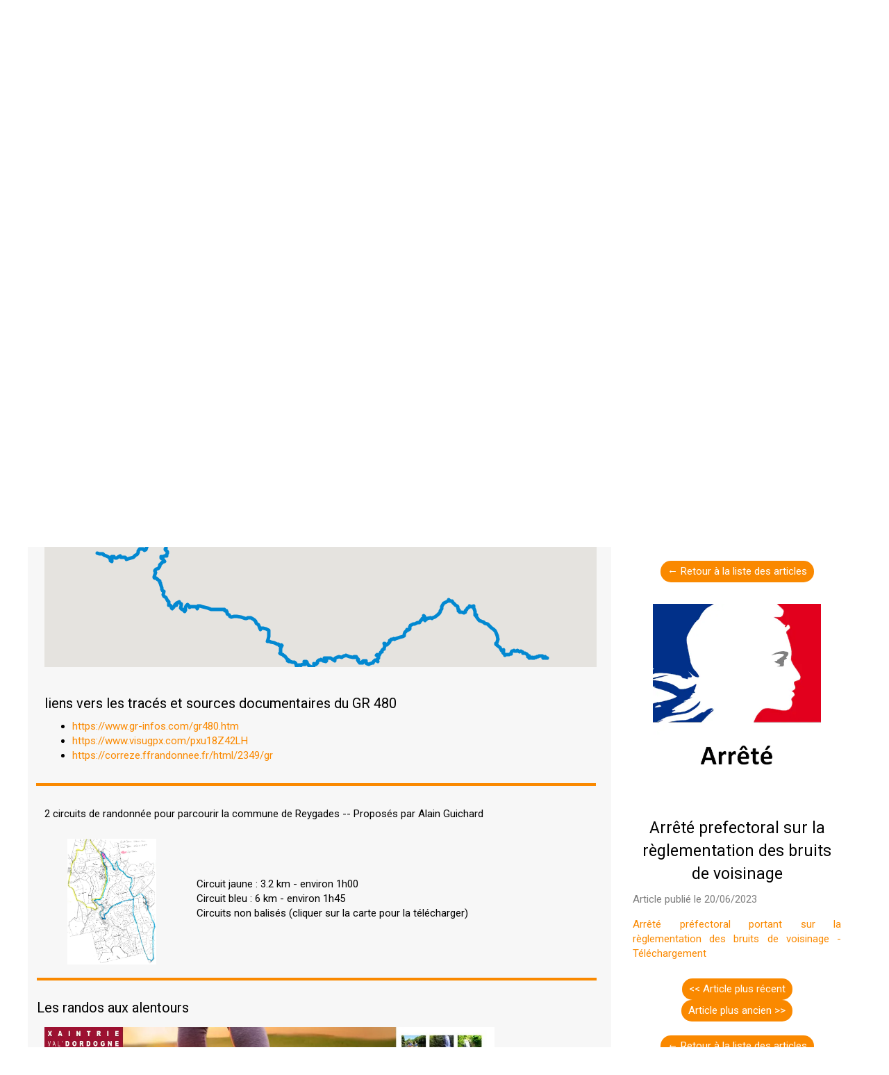

--- FILE ---
content_type: text/html; charset=utf-8
request_url: https://www.reygades.fr/randonnee-GR-480-GR480-reygades.u/b40701a/Arrete-prefectoral-sur-la-reglementation-des-bruits-de-voisinage
body_size: 123923
content:
<!DOCTYPE html><html lang=fr>
  <head>
    <link rel="preload" href="https://st0.cdnsw.com/assets/precompile/viewer2_all-8580708725f69992cc4503593edd9d94.css" as="style" />
    <link rel="preload" href="https://st0.cdnsw.com/assets/precompile/fr-viewer_all-79773bc3319a5bde6b1e4f5819aa883a.js" as="script" />
      <link rel="dns-prefetch preconnect" href="https://v-images.cdnsw.com" crossorigin="anonymous"/>
    
    <title>Arrêté prefectoral sur la règlementation des bruits de voisinage</title>

<meta name="description" content="Arrêté préfectoral portant sur la règlementation des bruits de voisinage - Téléchargement">
<meta name="keywords" content="reygades,mise au tombeau,reygade,xaintrie,motocross,kenny,rural,commune,xvd,mystère">

<meta property="og:title" content="Arrêté prefectoral sur la règlementation des bruits de voisinage">
<meta property="og:type" content="website">
<meta property="og:url" content="https://www.reygades.fr/randonnee-GR-480-GR480-reygades.u/b40701a/Arrete-prefectoral-sur-la-reglementation-des-bruits-de-voisinage">
<meta property="og:image" content="https://www.reygades.fr/fs/Root/expwc-arrete.png?v=1687254098">
<meta property="og:site_name" content="reygades">
<meta property="og:description" content="Arrêté préfectoral portant sur la règlementation des bruits de voisinage - Téléchargement">
<meta name="referrer" content="unsafe-url">

<meta name="google-site-verification" content="KJqHawtbaeAR7rCYqMGb7THHtN4GfOcNgUehTmNZmqM">
<link rel="image_src" href="https://www.reygades.fr/site/screenshot/?size_preset=fb" />
<link rel="shortcut icon" href="/favicon.ico?ts=0" />
  <script type="application/ld+json">
    {
      "@context": "https://schema.org",
      "@type": "BreadcrumbList",
      "itemListElement": [{"@type":"ListItem","position":1,"name":"Arrêté prefectoral sur la règlementation des bruits de voisinage","item":"https://www.reygades.fr/randonnee-GR-480-GR480-reygades.u/b40701a/Arrete-prefectoral-sur-la-reglementation-des-bruits-de-voisinage"}]
    }
  </script>

    <meta id="viewport" name="viewport" content="width=device-width, initial-scale=1.0, maximum-scale=1.0, user-scalable=no">
      <link rel="apple-touch-icon" sizes="57x57" href="https://v-images.cdnsw.com/site-favicons/1681684.png?preset=apple_touch_icon_57x57&amp;cache_key=1605178778" />
      <link rel="apple-touch-icon" sizes="72x72" href="https://v-images.cdnsw.com/site-favicons/1681684.png?preset=apple_touch_icon_72x72&amp;cache_key=1605178778" />
      <link rel="apple-touch-icon" sizes="114x114" href="https://v-images.cdnsw.com/site-favicons/1681684.png?preset=apple_touch_icon_114x114&amp;cache_key=1605178778" />
      <link rel="apple-touch-icon" sizes="192x192" href="https://v-images.cdnsw.com/site-favicons/1681684.png?preset=apple_touch_icon_192x192&amp;cache_key=1605178778" />
      <style>.body{font-family:&quot;Inter&quot;,sans-serif}a{outline:none}.body{color:#2D2D2D}.body a{color:#000}.uit_tbl{padding:0;margin:0}.uit_cttxt,.uit_ttltxt,.uit_tbl .c{padding:0;border:none;overflow:hidden}.uit_cttxt,.uit_ttltxt{position:relative}.uit_ttl,.uit_ct{margin:0;position:relative}.uit_cttxt{font-size:12px;font-size-adjust:none;font-style:normal;font-variant:normal;font-weight:normal}#pages div.component{position:absolute;opacity:0;visibility:hidden;animation-fill-mode:forwards;-webkit-animation-fill-mode:forwards;animation-timing-function:ease-in-out;-webkit-animation-timing-function:ease-in-out}div.componentBody{width:100%;height:100%;overflow:hidden;position:absolute;z-index:1000}div.componentBody.UI_Text{overflow:visible}#theme_body{position:relative;z-index:50}#pageContainer{margin-left:auto;margin-right:auto}#pageContainer,#pages{width:800px;height:200px}#pages{position:absolute;z-index:0}*{margin:0px}.font_xxsmall{font-size:10px;line-height:12px}.font_xsmall{font-size:12px;line-height:16px}.font_14px{font-size:14px;line-height:1.2em}.font_small{font-size:16px;line-height:20px}.font_medium{font-size:18px;line-height:24px}.font_20px{font-size:20px;line-height:1.2em}.font_large{font-size:24px;line-height:32px}.font_28px{font-size:28px;line-height:1.2em}.font_xlarge{font-size:32px;line-height:40px}.font_42px{font-size:42px;line-height:1.2em}.font_xxlarge{font-size:48px;line-height:58px}#body{position:relative;overflow:hidden}
</style>
    <meta id=prerendered_critical_css>
    <style>:root{--bleu-100:#E9E9FF;--bleu-500:#696CFF;--bleu-700:#2C30A0;--gris-0:#FFFFFF;--gris-100:#F7F7FA;--gris-200:#DCDCE2;--gris-300:#C0C0C9;--gris-400:#A4A4B0;--gris-500:#888897;--gris-600:#6C6C7F;--gris-700:#505066;--gris-800:#34344D;--gris-900:#1B1C33;--jaune-100:#FFF2E2;--jaune-500:#CC8925;--jaune-700:#9E702A;--orange-100:#FFD3BD;--orange-200:#FFC2A3;--orange-300:#FFB18A;--orange-50:#FFF4EF;--orange-500:#FF8F57;--orange-600:#DD713C;--orange-700:#CC5C24;--rose-100:#FFBDE0;--rose-200:#FFA3D4;--rose-300:#FF8AC8;--rose-50:#FFF0F8;--rose-500:#FF70BC;--rose-600:#F0429F;--rose-700:#DA2F8A;--rouge-100:#FFE7E6;--rouge-500:#FF5757;--rouge-700:#AC3939;--vert-100:#E4F8F0;--vert-500:#1EA97C;--vert-700:#236D55;--violet-100:#E9E4FF;--violet-200:#D7CCFF;--violet-300:#AB96FF;--violet-400:#8C6FFF;--violet-50:#F8F6FF;--violet-500:#7848FF;--violet-600:#6338DC;--violet-700:#5122BE;--violet-800:#3E238B;--violet-900:#311D58;--spacing-4:4px;--spacing-6:6px;--spacing-8:8px;--spacing-10:10px;--spacing-12:12px;--spacing-14:14px;--spacing-16:16px;--spacing-20:20px;--spacing-24:24px;--spacing-30:30px;--spacing-40:40px;--spacing-60:60px;--spacing-80:80px;--spacing-100:100px;--spacing-120:120px;--radius-4:4px;--radius-6:6px;--radius-8:8px;--radius-12:12px;--radius-16:16px;--radius-20:20px;--radius-100:100px;--neutral-5:var(--gris-800);--neutral-4:var(--gris-200);--neutral-3:var(--gris-300);--neutral-2:var(--gris-600);--neutral-1:var(--gris-200);--neutral:var(--gris-100);--secondary-6:var(--orange-50);--secondary-4:var(--orange-10);--secondary:var(--orange-300);--primary-6:var(--violet-100);--primary-5:var(--violet-200);--primary-4:var(--violet-300);--primary-3:var(--violet-300);--primary-2:var(--violet-400);--primary-1:var(--violet-400);--primary:var(--violet-500);--font-primary:&#39;Inter&#39;;--font-secondary:sans-serif;--text-base-size:1em;--text-scale-ratio:1.3;--text-xs:calc(1em / (var(--text-scale-ratio) * var(--text-scale-ratio)));--text-sm:.9em;--text-md:calc(1em * var(--text-scale-ratio));--text-lg:calc(1em * var(--text-scale-ratio) * var(--text-scale-ratio));--text-xl:calc(1em * var(--text-scale-ratio) * var(--text-scale-ratio) * var(--text-scale-ratio));--text-xxl:calc(1em * var(--text-scale-ratio) * var(--text-scale-ratio) * var(--text-scale-ratio) * var(--text-scale-ratio));--text-xxxl:calc(1em * var(--text-scale-ratio) * var(--text-scale-ratio) * var(--text-scale-ratio) * var(--text-scale-ratio) * var(--text-scale-ratio));--heading-line-height:1.2;--body-line-height:1.4;--heading-spacing:0.375em}
</style>
    <style>.-textNeutral{color:var(--neutral)}.-backgroundNeutral{background-color:var(--neutral)}.-textSecondary{color:var(--secondary)}.-backgroundSecondary{background-color:var(--secondary)}.-textPrimary{color:var(--primary)}.-backgroundPrimary{background-color:var(--primary)}.-textWarning{color:var(--warning)}.-backgroundWarning{background-color:var(--warning)}.-textError{color:var(--error)}.-backgroundError{background-color:var(--error)}.-textSucess{color:var(--success)}.-backgroundSucess{background-color:var(--success)}.-c1.-textNeutral{color:var(--neutral-1) !important}.-c1.-backgroundNeutral{background-color:var(--neutral-1) !important}.-c1.-textSecondary{color:var(--secondary-1) !important}.-c1.-backgroundSecondary{background-color:var(--secondary-1) !important}.-c1.-textPrimary{color:var(--primary-1) !important}.-c1.-backgroundPrimary{background-color:var(--primary-1) !important}.-c2.-textNeutral{color:var(--neutral-2) !important}.-c2.-backgroundNeutral{background-color:var(--neutral-2) !important}.-c2.-textSecondary{color:var(--secondary-2) !important}.-c2.-backgroundSecondary{background-color:var(--secondary-2) !important}.-c2.-textPrimary{color:var(--primary-2) !important}.-c2.-backgroundPrimary{background-color:var(--primary-2) !important}.-c3.-textNeutral{color:var(--neutral-3) !important}.-c3.-backgroundNeutral{background-color:var(--neutral-3) !important}.-c3.-textSecondary{color:var(--secondary-3) !important}.-c3.-backgroundSecondary{background-color:var(--secondary-3) !important}.-c3.-textPrimary{color:var(--primary-3) !important}.-c3.-backgroundPrimary{background-color:var(--primary-3) !important}.-c4.-textNeutral{color:var(--neutral-4) !important}.-c4.-backgroundNeutral{background-color:var(--neutral-4) !important}.-c4.-textSecondary{color:var(--secondary-4) !important}.-c4.-backgroundSecondary{background-color:var(--secondary-4) !important}.-c4.-textPrimary{color:var(--primary-4) !important}.-c4.-backgroundPrimary{background-color:var(--primary-4) !important}.-c5.-textNeutral{color:var(--neutral-5) !important}.-c5.-backgroundNeutral{background-color:var(--neutral-5) !important}.-c5.-textSecondary{color:var(--secondary-5) !important}.-c5.-backgroundSecondary{background-color:var(--secondary-5) !important}.-c5.-textPrimary{color:var(--primary-5) !important}.-c5.-backgroundPrimary{background-color:var(--primary-5) !important}.text-body{color:var(--gris-900)}.text-primary{color:var(--violet-500)}.text-primary_medium{color:var(--violet-300)}.text-primary-dark{color:var(--violet-700)}.text-grey{color:var(--gris-600)}.text-disabled{color:var(--gris-300)}.text-disabled_with_bg{color:var(--gris-500)}.text-error{color:var(--rouge-500)}.text-error_dark{color:var(--rouge-700)}.text-error_light{color:var(--rouge-100)}.text-headings{color:var(--violet-900)}.text-info{color:var(--bleu-500)}.text-legends{color:var(--gris-500)}.text-sub_headings{color:var(--violet-800)}.text-success{color:var(--vert-500)}.text-warning{color:var(--jaune-500)}.text-white{color:var(--gris-0)}.background-success{background-color:var(--vert-500)}.background-surface{background-color:var(--gris-100)}.background-primary_ultraLight{background-color:var(--violet-50)}.background-white{background-color:var(--gris-0)}.background-primary{background-color:var(--violet-500)}#loadingNodeBG,#progressLoading{position:fixed;top:0px;height:4px;left:0}#loadingNodeBG{right:0;background-color:rgba(255,255,255,0.5);z-index:100;-webkit-transition:0.4s,ease,0s,-webkit-transform;transition:0.4s,ease,0s,-webkit-transform;transition:transform,0.4s,ease,0s;transition:transform,0.4s,ease,0s,-webkit-transform;-webkit-transform:translateY(0);transform:translateY(0)}#loadingNodeBG.finish{-webkit-transform:translateY(-5px);transform:translateY(-5px);-webkit-transition-delay:1.5s;transition-delay:1.5s}#progressLoading{background-color:var(--primary);z-index:1001;-webkit-animation:progress-animation 7s ease-out forwards;animation:progress-animation 7s ease-out forwards}#progressLoading::after{border-radius:25px;box-shadow:5px 0 5px rgba(0,0,0,0.3);content:&quot;&quot;;height:4px;position:absolute;right:0;width:20px}@-webkit-keyframes progress-animation{0%{width:1%}10%{width:15%}20%{width:18%}30%{width:28%}40%{width:31%}50%{width:35%}65%{width:40%}75%{width:42%}85%{width:45%}92%{width:47%}100%{width:50%}}@keyframes progress-animation{0%{width:1%}10%{width:15%}20%{width:18%}30%{width:28%}40%{width:31%}50%{width:35%}65%{width:40%}75%{width:42%}85%{width:45%}92%{width:47%}100%{width:50%}}#loadingNode{display:none}.detected_device_desktop #loadingNode{display:block;position:fixed;right:10px;-webkit-transition:opacity 0.3s ease 0.1s,-webkit-transform 0.3s ease 0.1s;transition:opacity 0.3s ease 0.1s,-webkit-transform 0.3s ease 0.1s;transition:opacity 0.3s ease 0.1s,transform 0.3s ease 0.1s;transition:opacity 0.3s ease 0.1s,transform 0.3s ease 0.1s,-webkit-transform 0.3s ease 0.1s;-webkit-transform:translateY(0);transform:translateY(0);z-index:75001;top:0;opacity:1}#loadingNode.done_opa{opacity:.3}#loadingNode.done.outer{-webkit-transform:translateY(-25px);transform:translateY(-25px)}#loading_sitew{background-color:#ffffff;font-family:&#39;Inter&#39;, sans-serif;text-align:center;border-radius:0 0 5px 5px;padding:10px 25px;cursor:pointer;position:relative;-webkit-transition:border-radius,0.4s,ease;transition:border-radius,0.4s,ease;color:#2f2d30}#loading_sitew .main{font-size:12px;cursor:default;-webkit-user-select:none;-moz-user-select:none;-ms-user-select:none;user-select:none;line-height:1;margin-bottom:10px}#loadingNode a,#loadingNode a:visited,#loading_sitew a,#loading_sitew a:visited{text-decoration:none;color:inherit}#loadingNode a:hover{text-decoration:none}#loadingNode .slogan{opacity:0;background-color:#fff;color:#2f2d30;font-family:&#39;Inter&#39;, sans-serif;font-size:12px;padding:3px 2px;text-align:center;-webkit-transform:translateY(-100%);transform:translateY(-100%);-webkit-transition:0.3s,ease,-webkit-transform;transition:0.3s,ease,-webkit-transform;transition:transform,0.3s,ease;transition:transform,0.3s,ease,-webkit-transform;position:absolute;top:100%;left:0;right:0;border-radius:0 0 3px 3px}#loadingNode .slogan&gt;p{cursor:default;-webkit-user-select:none;-moz-user-select:none;-ms-user-select:none;user-select:none}#loadingNode .slogan .cta_viewer{display:inline-block;font-size:14px;margin:5px;padding:5px 14px;text-decoration:none;border-radius:35px;line-height:16px;cursor:pointer}#loadingNode:hover{opacity:1}#loadingNode:hover #loading_sitew{border-radius:0}#loadingNode:hover .slogan{opacity:1;-webkit-transform:translateY(0);transform:translateY(0)}#logo{display:-webkit-box;display:flex;-webkit-box-orient:horizontal;-webkit-box-direction:normal;flex-direction:row;-webkit-box-pack:start;justify-content:start;flex-direction:row;flex-wrap:nowrap}#logo.logo_small{-webkit-box-pack:center;justify-content:center}
</style>
    <meta id=site_engine_css />
    <meta id=ui_css />
    <meta id=theme_css />
    <meta id=block_font_css />
    <meta id=block_custom_styles_css />
    <meta id=presets_custom_styles_css />
    <meta id=site_css />
    <meta id=block_positions_css />
    <meta id=device_screen_css />
    <meta id=mobile_auto_css />
    <meta id=mobile_tree_css />
    <meta id=section_css />
    <!-- Generated on 2026-01-18 18:59:09 +0100 in full_cache_key="1pdsr/u/frb40701a" fast_cache_key="u_1681684__b40701a" bl_key=1681684.u.b40701a from 10.server unicorn  page_id=133666389/cpt_id=b40701a lang=fr_FR -->
    <link rel="canonical" href="https://www.reygades.fr/randonnee-GR-480-GR480-reygades.u/b40701a/Arrete-prefectoral-sur-la-reglementation-des-bruits-de-voisinage" />
    <meta name="csrf-param" content="authenticity_token" />
<meta name="csrf-token" content="cMsUPNodFXK4PPgy503vvd1OzQfZwyqZ+YM+vFurMK71DvO2onD1hw44VOUgbq8TfNP6R63FpxQ7bN4M2YyaWw==" />
  </head>
  <body>
    <div id="loadingNodeBG" class='pro'>
      <div id="progressLoading"></div>
    </div>
    <!-- bid= bv=-1 -->
    <div id="loadingNode" class='pro outer'>
</div>

    <script>
      function loadCSS(e,t,n,o,s){
var c=window.document.createElement("link"),l=t||window.document.getElementsByTagName("script")[0],a=window.document.styleSheets
;c.rel="stylesheet";c.href=e;c.media=s?"only x":n||"all"
;o&&(c.onload=o);l.parentNode.insertBefore(c,l);if(s){
c.onloadcssdefined=function(t){
for(var n,o=0;o<a.length;o++)a[o].href&&a[o].href.indexOf(e)>-1&&(n=!0)
;n?window.requestAnimationFrame(t):setTimeout(function(){
c.onloadcssdefined(t)})};c.onloadcssdefined(function(){
c.media=n||"all"})}return c}function loadStyle(e,t){
var n=document.createElement('style');n.type='text/css'
;n.styleSheet?n.styleSheet.cssText=e:n.appendChild(document.createTextNode(e))
;var o=t||window.document.getElementsByTagName("script")[0]
;o.parentNode.insertBefore(n,o);return n}
function stylesheet_path(e){return{
menu_all:"/assets/precompile/cpts/menu/all-c48b6cb3d78c47ca12d89c45d4dd58c1.css",
faq_all:"/stylesheets/precompile/cpts/faq/all.css",
social_block:"/assets/precompile/cpts/common/social_block-79f5061b79dc8dfff28727961745ceab.css"
}[e]}loadCSSAsync=function(e,t,n,o){loadCSS(e,t,n,o,!0)};
      loadCSSAsync("https://st0.cdnsw.com/assets/precompile/viewer2_all-8580708725f69992cc4503593edd9d94.css",document.getElementById("site_engine_css"),"all",function(){
        //supprime le css critical
        var criticalCssMeta = document.getElementById("prerendered_critical_css");
        if (criticalCssMeta && criticalCssMeta.previousElementSibling && criticalCssMeta.previousElementSibling.tagName === "STYLE") {
          criticalCssMeta.previousElementSibling.remove();
        }
      }) 
      MobileBarExtraButtons=["link_page","link_tel","link_email","link_geo"]
;var deviceDetector={map:{mobile:{mobile:{max_width:502,
orientation:"portrait-primary"},mobile_auto:{max_width:502,
orientation:"portrait-primary"},mobile_tree:{max_width:502,
orientation:"portrait-primary"}},mobile_landscape:{mobile:{
max_width:736,orientation:"landscape-primary"},
mobile_landscape:{max_width:980,orientation:"landscape-primary"
},mobile_auto:{max_width:980,orientation:"landscape-primary"},
mobile_tree:{max_width:980,orientation:"landscape-primary"},
tablet:{max_width:910,orientation:"landscape-primary"}},tablet:{
tablet:{max_width:910,orientation:"portrait-primary"},mobile:{
max_width:768,orientation:"portrait-primary"},mobile_landscape:{
max_width:800,orientation:"portrait-primary"}}},
devices:["mobile","mobile_landscape","tablet"],
detect:function(){function e(){try{
return window.self!==window.top}catch(t){return!0}}
var i="desktop";this.w=window.outerWidth||screen.availWidth
;this.h=window.outerHeight||screen.availHeight;if(e()){
var t=window,a='inner';if(!('innerWidth'in window)){a='client'
;t=document.documentElement||document.body}this.w=t[a+'Width']
;this.h=t[a+'Height']}
if(0==window.outerWidth&&0==window.outerHeight&&90===Math.abs(window.orientation)){
var o=this.w;this.w=this.h;this.h=o}
this.orientation=this.w>this.h&&this.w>=460?"landscape-primary":"portrait-primary"
;this.real_device=null
;for(var i=null,r=0;r<this.devices.length;r++){
var n=this.devices[r],d=this.map[n][n]
;d&&this.w<=d.max_width&&this.orientation==d.orientation&&(this.real_device=this.real_device||n)
;var s=this.device_modes[n],c=this.map[n][s]
;c&&this.w<=c.max_width&&this.orientation==c.orientation&&(i=i||s)
}this.real_device=this.real_device||"desktop"
;i=this.force_device_mode||i||"desktop"
;navigator.userAgent.match(/IEMobile\/10\.0/)&&"mobile_auto"==i&&(i="desktop")
;document.body.className=document.body.className.replace(/ *detected_device_.+?( |$) */g," ")+" detected_device_"+("mobile_tree"==i?"mobile":i)
;return i||"desktop"},bestSourceDevice:function(e){
var i=["mobile","mobile_landscape","tablet","desktop","mobile_tree"]
;cd=Math.max(i.indexOf(e)-1,0);i[cd]==e&&(cd+=1)
;for(;"desktop"!=i[cd]&&this.device_modes[i[cd]]!=i[cd];){cd+=1
;i[cd]==e&&(cd+=1)}return i[cd]},loadDeviceScreenCss:function(){
this.device_screen_css||(this.device_screen_css=loadStyle("  #pageContainer, #pages,   /*system*/#theme_body,#site_content,#theme_page,#theme_header,#theme_footer,#page,#theme_content,#theme_menu /*theme size overiding*/{width:100%;/*beautifullmam has specific css with margin */margin-right:0;margin-left:0;}#body.body{overflow:hidden}",document.getElementById("device_screen_css")))
},removeDeviceScreenCss:function(){
this.device_screen_css&&$(this.device_screen_css).remove()
;this.device_screen_css=null}};
      deviceDetector.device_modes={"desktop":"desktop","mobile":"mobile_tree","mobile_landscape":"mobile_tree","tablet":"desktop"}
      var current_device=deviceDetector.detect()
      var mobile_auto_css="#pages{left:0}#pages div.component.visible{position:static}#pages div.component.visible .componentBody{position:relative}#pages div.component{max-width:100%;height:auto}.uim_sh li a,.uim_sv li a{color:inherit}\n"
      var mobile_tree_css="#mobile_wrapper{position:relative;transform:translateX(-50%);-webkit-transform:translateX(-50%);-moz-transform:translateX(-50%);-o-transform:translateX(-50%);-ms-transform:translateX(-50%)}#footer_zone .component:not(.force_height) .componentBody,#mobile_wrapper .component:not(.force_height) .componentBody{position:static;height:auto;width:auto;text-align:center}.hide_mobile{display:none !important}\n"
      console.log("Starting up on ",current_device)
      if (current_device=="mobile_auto"){
        loadStyle(mobile_auto_css,document.getElementById("mobile_auto_css"))
      }else if (current_device=="mobile_tree"){
        loadStyle(mobile_tree_css,document.getElementById("mobile_tree_css"))
      }else if (current_device!="desktop"){
        deviceDetector.loadDeviceScreenCss()
        var hideContentNode=loadStyle("#pages{opacity:0}",document.getElementById("theme_css"))
      }
      loadStyle(".body,#TB_window,.lg,.site_textbox{font-family:'PT Sans',sans-serif}\n#theme_background{bottom:0;left:0;position:absolute;right:0;top:0;overflow:hidden}\n#theme_content{bottom:0;left:50%;max-width:100%;position:absolute;top:0;border-style:solid;-webkit-transform:translateX(-50%);transform:translateX(-50%)}\n#theme_body{width:100%}\n#u2_foreground{opacity:0}\n#u2_foreground,#theme_content{border-width:0;width:1000px}\n.ui_search_suggest{color:#565656}\n.UI_Forum .uif_posts.gtbackdrop_preset .uif_posts_container,.UI_Forum .uif_topics.gtbackdrop_preset\u003e.gt_backdrop_content{padding:20px}\n.UI_Store .uis_bill_breadcrumb\u003ediv::before{top:0}\n.uifaq_title{color:#cecece}\n.default_preset_1 .uifaq_question_wrapper{margin-bottom:15px;border-bottom:1px solid #ccc}\n.default_preset_1 .uifaq_question{font-size:16px;padding:10px 5px}\n.default_preset_1 .uifaq_answer{padding:10px;text-align:justify}\n.default_preset_2 .uifaq_question_wrapper{margin-bottom:15px;background-color:#fff}\n.default_preset_2 .uifaq_question{font-size:16px;padding:10px 5px}\n.default_preset_2 .uifaq_answer{padding:5px}\n.default_preset_2 .uifaq_question_wrapper.uifaq_open .uifaq_question{font-size:18px}\n.component.selected .block_section{background:#fff;color:#333}\n.component.selected .block_section .uis_prod input.uis_prod_name{color:#333}",document.getElementById("theme_css"))

            loadStyle(".component_1602862513 .uim_p_202 ul{\nlist-style:outside none none;\npadding:0\n}\n.component_1602862513 .uim_p_202 ul li.uim_dhv_li_first{\nfont-size:16px;\nline-height:1.27em\n}\n.component_1602862513 .uim_p_202 ul li.uim_dhv_li_first\u003espan\u003ea{\ncolor:hsla(33, 0%, 100%, 1.00);\nbackground-color:rgba(255, 255, 255, 0);\npadding:0.5em;\n-webkit-transition:color 0.25s linear,background-color 0.25s linear;\ntransition:color 0.25s linear,background-color 0.25s linear\n}\n.component_1602862513 .uim_p_202 ul li.uim_dhv_li_first\u003espan\u003ea::after,.component_1602862513 .uim_p_202 ul li.uim_dhv_li_first\u003espan\u003ea::before{\nbackground-color:rgba(0, 0, 0, 0);\nbottom:0;\nbox-sizing:border-box;\nheight:0px;\nleft:0;\n-webkit-transform:scale3d(0, 1, 1);\ntransform:scale3d(0, 1, 1);\nwidth:100%\n}\n.component_1602862513 .uim_p_202 ul li.uim_dhv_li_first\u003espan\u003ea::after{\nbottom:0;\n-webkit-transform-origin:100% 50% 0;\ntransform-origin:100% 50% 0\n}\n.component_1602862513 .uim_p_202 ul li.uim_dhv_li_first\u003espan\u003ea::before{\ntop:0;\n-webkit-transform-origin:0 50% 0;\ntransform-origin:0 50% 0\n}\n.component_1602862513 .uim_p_202 ul li.uim_dhv_li_first\u003espan\u003ea:hover,.component_1602862513 .uim_p_202 ul li.uim_dhv_li_first\u003espan\u003ea:active,.component_1602862513 .uim_p_202 ul li.uim_dhv_li_first\u003espan\u003ea:focus{\ntext-decoration:none\n}\n.component_1602862513 .uim_p_202 ul li.uim_dhv_li_first .uim_m{\nmargin:5px 1em\n}\n.component_1602862513 .uim_p_202 ul li.uim_dhv_li_first:hover\u003espan\u003ea{\ncolor:hsl(33, 100%, 49%);\nbackground-color:rgba(0, 0, 0, 0.0)\n}\n.component_1602862513 .uim_p_202 ul li.uim_dhv_li_first.selected\u003espan\u003ea::before,.component_1602862513 .uim_p_202 ul li.uim_dhv_li_first.selected\u003espan\u003ea::after,.component_1602862513 .uim_p_202 ul li.uim_dhv_li_first.selected\u003e.uim_m::after,.component_1602862513 .uim_p_202 ul li.uim_dhv_li_first.selected\u003e.uim_m::before{\n-webkit-transition-delay:.2s;\ntransition-delay:.2s;\n-webkit-transform:scale3d(1, 1, 1);\ntransform:scale3d(1, 1, 1);\n-webkit-transition-duration:.4s;\ntransition-duration:.4s;\n-webkit-transition-timing-function:cubic-bezier(0.4, 0, 0.2, 1);\ntransition-timing-function:cubic-bezier(0.4, 0, 0.2, 1)\n}\n.component_1602862513 .uim_p_202 ul li.uim_dhv_li_first.selected\u003espan\u003ea::before,.component_1602862513 .uim_p_202 ul li.uim_dhv_li_first.selected\u003espan\u003ea::after,.component_1602862513 .uim_p_202 ul li.uim_dhv_li_first.selected\u003e.uim_m::after,.component_1602862513 .uim_p_202 ul li.uim_dhv_li_first.selected\u003e.uim_m::before{\nbackground-color:hsl(33, 100%, 49%)\n}\n.component_1602862513 .uim_p_202 ul li.uim_dhv_li_first.selected\u003e.uim_m\u003ea,.component_1602862513 .uim_p_202 ul li.uim_dhv_li_first.selected\u003e.uim_m\u003ea:hover{\nborder:none;\nbackground-color:rgba(255, 255, 255, 0);\ncolor:hsl(33, 100%, 49%)\n}\n.component_1602862513 .uim_p_202 ul li.uim_dhv_li_first.selected\u003eul\u003eli.selected a{\nfont-weight:bold\n}\n.component_1602862513 .uim_p_202 ul .uim_m::after,.component_1602862513 .uim_p_202 ul .uim_m::before,.component_1602862513 .uim_p_202 ul a::before,.component_1602862513 .uim_p_202 ul a::after{\nbackground-color:rgba(0, 0, 0, 0);\ncontent:\"\";\nposition:absolute;\n-webkit-transition:0.2s,ease,-webkit-transform;\ntransition:0.2s,ease,-webkit-transform;\ntransition:transform,0.2s,ease;\ntransition:transform,0.2s,ease,-webkit-transform\n}\n.component_1602862513 .uim_p_202 ul .uim_m::after,.component_1602862513 .uim_p_202 ul .uim_m::before{\nheight:100%;\ntop:0;\n-webkit-transform:scale3d(1, 0, 1);\ntransform:scale3d(1, 0, 1);\nwidth:0px;\nright:0\n}\n.component_1602862513 .uim_p_202 ul .uim_m::after{\n-webkit-transform-origin:50% 0 0;\ntransform-origin:50% 0 0\n}\n.component_1602862513 .uim_p_202 ul .uim_m::before{\nleft:0;\n-webkit-transform-origin:50% 100% 0;\ntransform-origin:50% 100% 0\n}\n.component_1602862513 .uim_p_202\u003eli:last-child\u003espan\u003ea::after{\ndisplay:block\n}\n.component_1602862513 .uim_p_202.uim_cv ul li a{\ntext-align:center\n}\n.component_1602862513 .uim_p_202.uim_ch ul{\ntext-align:center\n}\n\n",document.getElementById("block_custom_styles_css"))
      loadStyle(".body .text_menufont,.body .component,.body input[type=text],.body input[type=submit],.body input[type=email],.body input[type=password],.body input[type=number],.body input[type=url],.body input[type=tel],.body button,.body .site_button,.body select,.body textarea,.body .uica_te,.body .uica_ptxt,.body .uit_cttxt,.body .uit_cttxt_t,.body .uit_ttltxt_m,.body .uit_cttxt_m,.body div.UI_Contact .uicf_f,.body .UI_Contact .uicf_or,.body div.UI_Comment div.comment_holder,.body div.UI_Comment .form,.body div.UI_Download .uidl_desc,.body .uib_view_title,.body .uib_view_content_first,.body .uib_view_content_last,.body .uisl_h .uis_list_price,.body .uisl_l .uis_list_price,.body .uis_bill thead td,.body .uis_bill tfoot td,.body .uif_body,.body .uibs_b .uib_content_first,.body .gallery-content-text,#mobile_bar .text_menufont,#mobile_bar .component,#mobile_bar input[type=text],#mobile_bar input[type=submit],#mobile_bar input[type=email],#mobile_bar input[type=password],#mobile_bar input[type=number],#mobile_bar input[type=url],#mobile_bar input[type=tel],#mobile_bar button,#mobile_bar .site_button,#mobile_bar select,#mobile_bar textarea,#mobile_bar .uica_te,#mobile_bar .uica_ptxt,#mobile_bar .uit_cttxt,#mobile_bar .uit_cttxt_t,#mobile_bar .uit_ttltxt_m,#mobile_bar .uit_cttxt_m,#mobile_bar div.UI_Contact .uicf_f,#mobile_bar .UI_Contact .uicf_or,#mobile_bar div.UI_Comment div.comment_holder,#mobile_bar div.UI_Comment .form,#mobile_bar div.UI_Download .uidl_desc,#mobile_bar .uib_view_title,#mobile_bar .uib_view_content_first,#mobile_bar .uib_view_content_last,#mobile_bar .uisl_h .uis_list_price,#mobile_bar .uisl_l .uis_list_price,#mobile_bar .uis_bill thead td,#mobile_bar .uis_bill tfoot td,#mobile_bar .uif_body,#mobile_bar .uibs_b .uib_content_first,#mobile_bar .gallery-content-text,#TB_window:not(.editor_interface) .text_menufont,#TB_window:not(.editor_interface) .component,#TB_window:not(.editor_interface) input[type=text],#TB_window:not(.editor_interface) input[type=submit],#TB_window:not(.editor_interface) input[type=email],#TB_window:not(.editor_interface) input[type=password],#TB_window:not(.editor_interface) input[type=number],#TB_window:not(.editor_interface) input[type=url],#TB_window:not(.editor_interface) input[type=tel],#TB_window:not(.editor_interface) button,#TB_window:not(.editor_interface) .site_button,#TB_window:not(.editor_interface) select,#TB_window:not(.editor_interface) textarea,#TB_window:not(.editor_interface) .uica_te,#TB_window:not(.editor_interface) .uica_ptxt,#TB_window:not(.editor_interface) .uit_cttxt,#TB_window:not(.editor_interface) .uit_cttxt_t,#TB_window:not(.editor_interface) .uit_ttltxt_m,#TB_window:not(.editor_interface) .uit_cttxt_m,#TB_window:not(.editor_interface) div.UI_Contact .uicf_f,#TB_window:not(.editor_interface) .UI_Contact .uicf_or,#TB_window:not(.editor_interface) div.UI_Comment div.comment_holder,#TB_window:not(.editor_interface) div.UI_Comment .form,#TB_window:not(.editor_interface) div.UI_Download .uidl_desc,#TB_window:not(.editor_interface) .uib_view_title,#TB_window:not(.editor_interface) .uib_view_content_first,#TB_window:not(.editor_interface) .uib_view_content_last,#TB_window:not(.editor_interface) .uisl_h .uis_list_price,#TB_window:not(.editor_interface) .uisl_l .uis_list_price,#TB_window:not(.editor_interface) .uis_bill thead td,#TB_window:not(.editor_interface) .uis_bill tfoot td,#TB_window:not(.editor_interface) .uif_body,#TB_window:not(.editor_interface) .uibs_b .uib_content_first,#TB_window:not(.editor_interface) .gallery-content-text,#font_panel .textFamily .text_menufont,#font_panel .textFamily .component,#font_panel .textFamily input[type=text],#font_panel .textFamily input[type=submit],#font_panel .textFamily input[type=email],#font_panel .textFamily input[type=password],#font_panel .textFamily input[type=number],#font_panel .textFamily input[type=url],#font_panel .textFamily input[type=tel],#font_panel .textFamily button,#font_panel .textFamily .site_button,#font_panel .textFamily select,#font_panel .textFamily textarea,#font_panel .textFamily .uica_te,#font_panel .textFamily .uica_ptxt,#font_panel .textFamily .uit_cttxt,#font_panel .textFamily .uit_cttxt_t,#font_panel .textFamily .uit_ttltxt_m,#font_panel .textFamily .uit_cttxt_m,#font_panel .textFamily div.UI_Contact .uicf_f,#font_panel .textFamily .UI_Contact .uicf_or,#font_panel .textFamily div.UI_Comment div.comment_holder,#font_panel .textFamily div.UI_Comment .form,#font_panel .textFamily div.UI_Download .uidl_desc,#font_panel .textFamily .uib_view_title,#font_panel .textFamily .uib_view_content_first,#font_panel .textFamily .uib_view_content_last,#font_panel .textFamily .uisl_h .uis_list_price,#font_panel .textFamily .uisl_l .uis_list_price,#font_panel .textFamily .uis_bill thead td,#font_panel .textFamily .uis_bill tfoot td,#font_panel .textFamily .uif_body,#font_panel .textFamily .uibs_b .uib_content_first,#font_panel .textFamily .gallery-content-text,.ui_text_styles .text_menufont,.ui_text_styles .component,.ui_text_styles input[type=text],.ui_text_styles input[type=submit],.ui_text_styles input[type=email],.ui_text_styles input[type=password],.ui_text_styles input[type=number],.ui_text_styles input[type=url],.ui_text_styles input[type=tel],.ui_text_styles button,.ui_text_styles .site_button,.ui_text_styles select,.ui_text_styles textarea,.ui_text_styles .uica_te,.ui_text_styles .uica_ptxt,.ui_text_styles .uit_cttxt,.ui_text_styles .uit_cttxt_t,.ui_text_styles .uit_ttltxt_m,.ui_text_styles .uit_cttxt_m,.ui_text_styles div.UI_Contact .uicf_f,.ui_text_styles .UI_Contact .uicf_or,.ui_text_styles div.UI_Comment div.comment_holder,.ui_text_styles div.UI_Comment .form,.ui_text_styles div.UI_Download .uidl_desc,.ui_text_styles .uib_view_title,.ui_text_styles .uib_view_content_first,.ui_text_styles .uib_view_content_last,.ui_text_styles .uisl_h .uis_list_price,.ui_text_styles .uisl_l .uis_list_price,.ui_text_styles .uis_bill thead td,.ui_text_styles .uis_bill tfoot td,.ui_text_styles .uif_body,.ui_text_styles .uibs_b .uib_content_first,.ui_text_styles .gallery-content-text,.uit_preset .text_menufont,.uit_preset .component,.uit_preset input[type=text],.uit_preset input[type=submit],.uit_preset input[type=email],.uit_preset input[type=password],.uit_preset input[type=number],.uit_preset input[type=url],.uit_preset input[type=tel],.uit_preset button,.uit_preset .site_button,.uit_preset select,.uit_preset textarea,.uit_preset .uica_te,.uit_preset .uica_ptxt,.uit_preset .uit_cttxt,.uit_preset .uit_cttxt_t,.uit_preset .uit_ttltxt_m,.uit_preset .uit_cttxt_m,.uit_preset div.UI_Contact .uicf_f,.uit_preset .UI_Contact .uicf_or,.uit_preset div.UI_Comment div.comment_holder,.uit_preset div.UI_Comment .form,.uit_preset div.UI_Download .uidl_desc,.uit_preset .uib_view_title,.uit_preset .uib_view_content_first,.uit_preset .uib_view_content_last,.uit_preset .uisl_h .uis_list_price,.uit_preset .uisl_l .uis_list_price,.uit_preset .uis_bill thead td,.uit_preset .uis_bill tfoot td,.uit_preset .uif_body,.uit_preset .uibs_b .uib_content_first,.uit_preset .gallery-content-text,.uica_header_window .text_menufont,.uica_header_window .component,.uica_header_window input[type=text],.uica_header_window input[type=submit],.uica_header_window input[type=email],.uica_header_window input[type=password],.uica_header_window input[type=number],.uica_header_window input[type=url],.uica_header_window input[type=tel],.uica_header_window button,.uica_header_window .site_button,.uica_header_window select,.uica_header_window textarea,.uica_header_window .uica_te,.uica_header_window .uica_ptxt,.uica_header_window .uit_cttxt,.uica_header_window .uit_cttxt_t,.uica_header_window .uit_ttltxt_m,.uica_header_window .uit_cttxt_m,.uica_header_window div.UI_Contact .uicf_f,.uica_header_window .UI_Contact .uicf_or,.uica_header_window div.UI_Comment div.comment_holder,.uica_header_window div.UI_Comment .form,.uica_header_window div.UI_Download .uidl_desc,.uica_header_window .uib_view_title,.uica_header_window .uib_view_content_first,.uica_header_window .uib_view_content_last,.uica_header_window .uisl_h .uis_list_price,.uica_header_window .uisl_l .uis_list_price,.uica_header_window .uis_bill thead td,.uica_header_window .uis_bill tfoot td,.uica_header_window .uif_body,.uica_header_window .uibs_b .uib_content_first,.uica_header_window .gallery-content-text,.uica_content .text_menufont,.uica_content .component,.uica_content input[type=text],.uica_content input[type=submit],.uica_content input[type=email],.uica_content input[type=password],.uica_content input[type=number],.uica_content input[type=url],.uica_content input[type=tel],.uica_content button,.uica_content .site_button,.uica_content select,.uica_content textarea,.uica_content .uica_te,.uica_content .uica_ptxt,.uica_content .uit_cttxt,.uica_content .uit_cttxt_t,.uica_content .uit_ttltxt_m,.uica_content .uit_cttxt_m,.uica_content div.UI_Contact .uicf_f,.uica_content .UI_Contact .uicf_or,.uica_content div.UI_Comment div.comment_holder,.uica_content div.UI_Comment .form,.uica_content div.UI_Download .uidl_desc,.uica_content .uib_view_title,.uica_content .uib_view_content_first,.uica_content .uib_view_content_last,.uica_content .uisl_h .uis_list_price,.uica_content .uisl_l .uis_list_price,.uica_content .uis_bill thead td,.uica_content .uis_bill tfoot td,.uica_content .uif_body,.uica_content .uibs_b .uib_content_first,.uica_content .gallery-content-text,.gtbackdrop_preset .text_menufont,.gtbackdrop_preset .component,.gtbackdrop_preset input[type=text],.gtbackdrop_preset input[type=submit],.gtbackdrop_preset input[type=email],.gtbackdrop_preset input[type=password],.gtbackdrop_preset input[type=number],.gtbackdrop_preset input[type=url],.gtbackdrop_preset input[type=tel],.gtbackdrop_preset button,.gtbackdrop_preset .site_button,.gtbackdrop_preset select,.gtbackdrop_preset textarea,.gtbackdrop_preset .uica_te,.gtbackdrop_preset .uica_ptxt,.gtbackdrop_preset .uit_cttxt,.gtbackdrop_preset .uit_cttxt_t,.gtbackdrop_preset .uit_ttltxt_m,.gtbackdrop_preset .uit_cttxt_m,.gtbackdrop_preset div.UI_Contact .uicf_f,.gtbackdrop_preset .UI_Contact .uicf_or,.gtbackdrop_preset div.UI_Comment div.comment_holder,.gtbackdrop_preset div.UI_Comment .form,.gtbackdrop_preset div.UI_Download .uidl_desc,.gtbackdrop_preset .uib_view_title,.gtbackdrop_preset .uib_view_content_first,.gtbackdrop_preset .uib_view_content_last,.gtbackdrop_preset .uisl_h .uis_list_price,.gtbackdrop_preset .uisl_l .uis_list_price,.gtbackdrop_preset .uis_bill thead td,.gtbackdrop_preset .uis_bill tfoot td,.gtbackdrop_preset .uif_body,.gtbackdrop_preset .uibs_b .uib_content_first,.gtbackdrop_preset .gallery-content-text{\n\nfont-family:Roboto , 'Source Sans Pro', sans-serif;\n\n\n\n\n\n\nfont-size:15.00px;\n\nline-height:1.44em\n\n}\n.body .gt_backdrop_title,.body .title_menufont,.body .uit_ttltxt,.body .uib_title,.body div.UI_Forum .uif_post_page .uif_posts:not(.gtbackdrop_preset) .uif_subject,.body .uis_bill .title,.body .uib_view_title,.body input[type=text].uib_edit_title,.body .uifaq_title,.body .uifaq_categ_name,.body .gallery-content-title,.body .uit_preset_1 .uit_cttxt,.body.uit_preset_1 .uit_cttxt,.body .customizable .font_title_1,.body .customizable .font_title_2,.body .customizable .font_title_3,.body .customizable .font_title_4,#mobile_bar .gt_backdrop_title,#mobile_bar .title_menufont,#mobile_bar .uit_ttltxt,#mobile_bar .uib_title,#mobile_bar div.UI_Forum .uif_post_page .uif_posts:not(.gtbackdrop_preset) .uif_subject,#mobile_bar .uis_bill .title,#mobile_bar .uib_view_title,#mobile_bar input[type=text].uib_edit_title,#mobile_bar .uifaq_title,#mobile_bar .uifaq_categ_name,#mobile_bar .gallery-content-title,#mobile_bar .uit_preset_1 .uit_cttxt,#mobile_bar.uit_preset_1 .uit_cttxt,#mobile_bar .customizable .font_title_1,#mobile_bar .customizable .font_title_2,#mobile_bar .customizable .font_title_3,#mobile_bar .customizable .font_title_4,#TB_window:not(.editor_interface) .gt_backdrop_title,#TB_window:not(.editor_interface) .title_menufont,#TB_window:not(.editor_interface) .uit_ttltxt,#TB_window:not(.editor_interface) .uib_title,#TB_window:not(.editor_interface) div.UI_Forum .uif_post_page .uif_posts:not(.gtbackdrop_preset) .uif_subject,#TB_window:not(.editor_interface) .uis_bill .title,#TB_window:not(.editor_interface) .uib_view_title,#TB_window:not(.editor_interface) input[type=text].uib_edit_title,#TB_window:not(.editor_interface) .uifaq_title,#TB_window:not(.editor_interface) .uifaq_categ_name,#TB_window:not(.editor_interface) .gallery-content-title,#TB_window:not(.editor_interface) .uit_preset_1 .uit_cttxt,#TB_window:not(.editor_interface).uit_preset_1 .uit_cttxt,#TB_window:not(.editor_interface) .customizable .font_title_1,#TB_window:not(.editor_interface) .customizable .font_title_2,#TB_window:not(.editor_interface) .customizable .font_title_3,#TB_window:not(.editor_interface) .customizable .font_title_4,#font_panel .textFamily .gt_backdrop_title,#font_panel .textFamily .title_menufont,#font_panel .textFamily .uit_ttltxt,#font_panel .textFamily .uib_title,#font_panel .textFamily div.UI_Forum .uif_post_page .uif_posts:not(.gtbackdrop_preset) .uif_subject,#font_panel .textFamily .uis_bill .title,#font_panel .textFamily .uib_view_title,#font_panel .textFamily input[type=text].uib_edit_title,#font_panel .textFamily .uifaq_title,#font_panel .textFamily .uifaq_categ_name,#font_panel .textFamily .gallery-content-title,#font_panel .textFamily .uit_preset_1 .uit_cttxt,#font_panel .textFamily.uit_preset_1 .uit_cttxt,#font_panel .textFamily .customizable .font_title_1,#font_panel .textFamily .customizable .font_title_2,#font_panel .textFamily .customizable .font_title_3,#font_panel .textFamily .customizable .font_title_4,.ui_text_styles .gt_backdrop_title,.ui_text_styles .title_menufont,.ui_text_styles .uit_ttltxt,.ui_text_styles .uib_title,.ui_text_styles div.UI_Forum .uif_post_page .uif_posts:not(.gtbackdrop_preset) .uif_subject,.ui_text_styles .uis_bill .title,.ui_text_styles .uib_view_title,.ui_text_styles input[type=text].uib_edit_title,.ui_text_styles .uifaq_title,.ui_text_styles .uifaq_categ_name,.ui_text_styles .gallery-content-title,.ui_text_styles .uit_preset_1 .uit_cttxt,.ui_text_styles.uit_preset_1 .uit_cttxt,.ui_text_styles .customizable .font_title_1,.ui_text_styles .customizable .font_title_2,.ui_text_styles .customizable .font_title_3,.ui_text_styles .customizable .font_title_4,.uit_preset .gt_backdrop_title,.uit_preset .title_menufont,.uit_preset .uit_ttltxt,.uit_preset .uib_title,.uit_preset div.UI_Forum .uif_post_page .uif_posts:not(.gtbackdrop_preset) .uif_subject,.uit_preset .uis_bill .title,.uit_preset .uib_view_title,.uit_preset input[type=text].uib_edit_title,.uit_preset .uifaq_title,.uit_preset .uifaq_categ_name,.uit_preset .gallery-content-title,.uit_preset .uit_preset_1 .uit_cttxt,.uit_preset.uit_preset_1 .uit_cttxt,.uit_preset .customizable .font_title_1,.uit_preset .customizable .font_title_2,.uit_preset .customizable .font_title_3,.uit_preset .customizable .font_title_4,.uica_header_window .gt_backdrop_title,.uica_header_window .title_menufont,.uica_header_window .uit_ttltxt,.uica_header_window .uib_title,.uica_header_window div.UI_Forum .uif_post_page .uif_posts:not(.gtbackdrop_preset) .uif_subject,.uica_header_window .uis_bill .title,.uica_header_window .uib_view_title,.uica_header_window input[type=text].uib_edit_title,.uica_header_window .uifaq_title,.uica_header_window .uifaq_categ_name,.uica_header_window .gallery-content-title,.uica_header_window .uit_preset_1 .uit_cttxt,.uica_header_window.uit_preset_1 .uit_cttxt,.uica_header_window .customizable .font_title_1,.uica_header_window .customizable .font_title_2,.uica_header_window .customizable .font_title_3,.uica_header_window .customizable .font_title_4,.uica_content .gt_backdrop_title,.uica_content .title_menufont,.uica_content .uit_ttltxt,.uica_content .uib_title,.uica_content div.UI_Forum .uif_post_page .uif_posts:not(.gtbackdrop_preset) .uif_subject,.uica_content .uis_bill .title,.uica_content .uib_view_title,.uica_content input[type=text].uib_edit_title,.uica_content .uifaq_title,.uica_content .uifaq_categ_name,.uica_content .gallery-content-title,.uica_content .uit_preset_1 .uit_cttxt,.uica_content.uit_preset_1 .uit_cttxt,.uica_content .customizable .font_title_1,.uica_content .customizable .font_title_2,.uica_content .customizable .font_title_3,.uica_content .customizable .font_title_4,.gtbackdrop_preset .gt_backdrop_title,.gtbackdrop_preset .title_menufont,.gtbackdrop_preset .uit_ttltxt,.gtbackdrop_preset .uib_title,.gtbackdrop_preset div.UI_Forum .uif_post_page .uif_posts:not(.gtbackdrop_preset) .uif_subject,.gtbackdrop_preset .uis_bill .title,.gtbackdrop_preset .uib_view_title,.gtbackdrop_preset input[type=text].uib_edit_title,.gtbackdrop_preset .uifaq_title,.gtbackdrop_preset .uifaq_categ_name,.gtbackdrop_preset .gallery-content-title,.gtbackdrop_preset .uit_preset_1 .uit_cttxt,.gtbackdrop_preset.uit_preset_1 .uit_cttxt,.gtbackdrop_preset .customizable .font_title_1,.gtbackdrop_preset .customizable .font_title_2,.gtbackdrop_preset .customizable .font_title_3,.gtbackdrop_preset .customizable .font_title_4{\n\nfont-family:Roboto , 'Source Sans Pro', sans-serif;\n\n\n\n\n\n\nfont-size:23.00px;\n\n\n}\n.body .menu_menufont,.body .uim_m1,.body .uim_mh li a,.body .uis_cat,.body .uis_pages,.body div:not(.gtbutton_preset)\u003e.uis_btn span.uis_bsa,.body .ui_list_pages,.body .uifaq_categ,.body .uib_list_categories,.body .uib_read_more .uib_rm_link,.body .uib_view_next_article,.body .uib_view_last_article,.body .uib_view_back,.body .manage_post li,#mobile_bar .menu_menufont,#mobile_bar .uim_m1,#mobile_bar .uim_mh li a,#mobile_bar .uis_cat,#mobile_bar .uis_pages,#mobile_bar div:not(.gtbutton_preset)\u003e.uis_btn span.uis_bsa,#mobile_bar .ui_list_pages,#mobile_bar .uifaq_categ,#mobile_bar .uib_list_categories,#mobile_bar .uib_read_more .uib_rm_link,#mobile_bar .uib_view_next_article,#mobile_bar .uib_view_last_article,#mobile_bar .uib_view_back,#mobile_bar .manage_post li,#TB_window:not(.editor_interface) .menu_menufont,#TB_window:not(.editor_interface) .uim_m1,#TB_window:not(.editor_interface) .uim_mh li a,#TB_window:not(.editor_interface) .uis_cat,#TB_window:not(.editor_interface) .uis_pages,#TB_window:not(.editor_interface) div:not(.gtbutton_preset)\u003e.uis_btn span.uis_bsa,#TB_window:not(.editor_interface) .ui_list_pages,#TB_window:not(.editor_interface) .uifaq_categ,#TB_window:not(.editor_interface) .uib_list_categories,#TB_window:not(.editor_interface) .uib_read_more .uib_rm_link,#TB_window:not(.editor_interface) .uib_view_next_article,#TB_window:not(.editor_interface) .uib_view_last_article,#TB_window:not(.editor_interface) .uib_view_back,#TB_window:not(.editor_interface) .manage_post li,#font_panel .textFamily .menu_menufont,#font_panel .textFamily .uim_m1,#font_panel .textFamily .uim_mh li a,#font_panel .textFamily .uis_cat,#font_panel .textFamily .uis_pages,#font_panel .textFamily div:not(.gtbutton_preset)\u003e.uis_btn span.uis_bsa,#font_panel .textFamily .ui_list_pages,#font_panel .textFamily .uifaq_categ,#font_panel .textFamily .uib_list_categories,#font_panel .textFamily .uib_read_more .uib_rm_link,#font_panel .textFamily .uib_view_next_article,#font_panel .textFamily .uib_view_last_article,#font_panel .textFamily .uib_view_back,#font_panel .textFamily .manage_post li,.ui_text_styles .menu_menufont,.ui_text_styles .uim_m1,.ui_text_styles .uim_mh li a,.ui_text_styles .uis_cat,.ui_text_styles .uis_pages,.ui_text_styles div:not(.gtbutton_preset)\u003e.uis_btn span.uis_bsa,.ui_text_styles .ui_list_pages,.ui_text_styles .uifaq_categ,.ui_text_styles .uib_list_categories,.ui_text_styles .uib_read_more .uib_rm_link,.ui_text_styles .uib_view_next_article,.ui_text_styles .uib_view_last_article,.ui_text_styles .uib_view_back,.ui_text_styles .manage_post li,.uit_preset .menu_menufont,.uit_preset .uim_m1,.uit_preset .uim_mh li a,.uit_preset .uis_cat,.uit_preset .uis_pages,.uit_preset div:not(.gtbutton_preset)\u003e.uis_btn span.uis_bsa,.uit_preset .ui_list_pages,.uit_preset .uifaq_categ,.uit_preset .uib_list_categories,.uit_preset .uib_read_more .uib_rm_link,.uit_preset .uib_view_next_article,.uit_preset .uib_view_last_article,.uit_preset .uib_view_back,.uit_preset .manage_post li,.uica_header_window .menu_menufont,.uica_header_window .uim_m1,.uica_header_window .uim_mh li a,.uica_header_window .uis_cat,.uica_header_window .uis_pages,.uica_header_window div:not(.gtbutton_preset)\u003e.uis_btn span.uis_bsa,.uica_header_window .ui_list_pages,.uica_header_window .uifaq_categ,.uica_header_window .uib_list_categories,.uica_header_window .uib_read_more .uib_rm_link,.uica_header_window .uib_view_next_article,.uica_header_window .uib_view_last_article,.uica_header_window .uib_view_back,.uica_header_window .manage_post li,.uica_content .menu_menufont,.uica_content .uim_m1,.uica_content .uim_mh li a,.uica_content .uis_cat,.uica_content .uis_pages,.uica_content div:not(.gtbutton_preset)\u003e.uis_btn span.uis_bsa,.uica_content .ui_list_pages,.uica_content .uifaq_categ,.uica_content .uib_list_categories,.uica_content .uib_read_more .uib_rm_link,.uica_content .uib_view_next_article,.uica_content .uib_view_last_article,.uica_content .uib_view_back,.uica_content .manage_post li,.gtbackdrop_preset .menu_menufont,.gtbackdrop_preset .uim_m1,.gtbackdrop_preset .uim_mh li a,.gtbackdrop_preset .uis_cat,.gtbackdrop_preset .uis_pages,.gtbackdrop_preset div:not(.gtbutton_preset)\u003e.uis_btn span.uis_bsa,.gtbackdrop_preset .ui_list_pages,.gtbackdrop_preset .uifaq_categ,.gtbackdrop_preset .uib_list_categories,.gtbackdrop_preset .uib_read_more .uib_rm_link,.gtbackdrop_preset .uib_view_next_article,.gtbackdrop_preset .uib_view_last_article,.gtbackdrop_preset .uib_view_back,.gtbackdrop_preset .manage_post li{\n\n\n\n\n\n\n\n\n\n}\n.body .action_menufont,.body .UI_Newsletter .uin_s,.body .UI_Contact .uicf_b_c,.body .UI_Contact .uicf_b_s,.body .UI_Comment input[type=\"submit\"],.body div.UI_Member ._ui18_do_member_signup,.body ._ui18_div_do_member_signin,.body ._ui18_div_do_member_space,.body div.UI_Member .myConnexionBtn,.body div.UI_Forum .uif_all_topics,.body div.UI_Forum .uif_new_topic,.body .uif_body_edit li,.body .uif_add_post,.body .UI_Form .uicf_form_buttons button,.body .UI_Blog .site_button,.body .uis_btn a,.body .uis_ttlcf,.body .uisl_m .ov_text,.body .UI_Button .button_content,#mobile_bar .action_menufont,#mobile_bar .UI_Newsletter .uin_s,#mobile_bar .UI_Contact .uicf_b_c,#mobile_bar .UI_Contact .uicf_b_s,#mobile_bar .UI_Comment input[type=\"submit\"],#mobile_bar div.UI_Member ._ui18_do_member_signup,#mobile_bar ._ui18_div_do_member_signin,#mobile_bar ._ui18_div_do_member_space,#mobile_bar div.UI_Member .myConnexionBtn,#mobile_bar div.UI_Forum .uif_all_topics,#mobile_bar div.UI_Forum .uif_new_topic,#mobile_bar .uif_body_edit li,#mobile_bar .uif_add_post,#mobile_bar .UI_Form .uicf_form_buttons button,#mobile_bar .UI_Blog .site_button,#mobile_bar .uis_btn a,#mobile_bar .uis_ttlcf,#mobile_bar .uisl_m .ov_text,#mobile_bar .UI_Button .button_content,#TB_window:not(.editor_interface) .action_menufont,#TB_window:not(.editor_interface) .UI_Newsletter .uin_s,#TB_window:not(.editor_interface) .UI_Contact .uicf_b_c,#TB_window:not(.editor_interface) .UI_Contact .uicf_b_s,#TB_window:not(.editor_interface) .UI_Comment input[type=\"submit\"],#TB_window:not(.editor_interface) div.UI_Member ._ui18_do_member_signup,#TB_window:not(.editor_interface) ._ui18_div_do_member_signin,#TB_window:not(.editor_interface) ._ui18_div_do_member_space,#TB_window:not(.editor_interface) div.UI_Member .myConnexionBtn,#TB_window:not(.editor_interface) div.UI_Forum .uif_all_topics,#TB_window:not(.editor_interface) div.UI_Forum .uif_new_topic,#TB_window:not(.editor_interface) .uif_body_edit li,#TB_window:not(.editor_interface) .uif_add_post,#TB_window:not(.editor_interface) .UI_Form .uicf_form_buttons button,#TB_window:not(.editor_interface) .UI_Blog .site_button,#TB_window:not(.editor_interface) .uis_btn a,#TB_window:not(.editor_interface) .uis_ttlcf,#TB_window:not(.editor_interface) .uisl_m .ov_text,#TB_window:not(.editor_interface) .UI_Button .button_content,#font_panel .textFamily .action_menufont,#font_panel .textFamily .UI_Newsletter .uin_s,#font_panel .textFamily .UI_Contact .uicf_b_c,#font_panel .textFamily .UI_Contact .uicf_b_s,#font_panel .textFamily .UI_Comment input[type=\"submit\"],#font_panel .textFamily div.UI_Member ._ui18_do_member_signup,#font_panel .textFamily ._ui18_div_do_member_signin,#font_panel .textFamily ._ui18_div_do_member_space,#font_panel .textFamily div.UI_Member .myConnexionBtn,#font_panel .textFamily div.UI_Forum .uif_all_topics,#font_panel .textFamily div.UI_Forum .uif_new_topic,#font_panel .textFamily .uif_body_edit li,#font_panel .textFamily .uif_add_post,#font_panel .textFamily .UI_Form .uicf_form_buttons button,#font_panel .textFamily .UI_Blog .site_button,#font_panel .textFamily .uis_btn a,#font_panel .textFamily .uis_ttlcf,#font_panel .textFamily .uisl_m .ov_text,#font_panel .textFamily .UI_Button .button_content,.ui_text_styles .action_menufont,.ui_text_styles .UI_Newsletter .uin_s,.ui_text_styles .UI_Contact .uicf_b_c,.ui_text_styles .UI_Contact .uicf_b_s,.ui_text_styles .UI_Comment input[type=\"submit\"],.ui_text_styles div.UI_Member ._ui18_do_member_signup,.ui_text_styles ._ui18_div_do_member_signin,.ui_text_styles ._ui18_div_do_member_space,.ui_text_styles div.UI_Member .myConnexionBtn,.ui_text_styles div.UI_Forum .uif_all_topics,.ui_text_styles div.UI_Forum .uif_new_topic,.ui_text_styles .uif_body_edit li,.ui_text_styles .uif_add_post,.ui_text_styles .UI_Form .uicf_form_buttons button,.ui_text_styles .UI_Blog .site_button,.ui_text_styles .uis_btn a,.ui_text_styles .uis_ttlcf,.ui_text_styles .uisl_m .ov_text,.ui_text_styles .UI_Button .button_content,.uit_preset .action_menufont,.uit_preset .UI_Newsletter .uin_s,.uit_preset .UI_Contact .uicf_b_c,.uit_preset .UI_Contact .uicf_b_s,.uit_preset .UI_Comment input[type=\"submit\"],.uit_preset div.UI_Member ._ui18_do_member_signup,.uit_preset ._ui18_div_do_member_signin,.uit_preset ._ui18_div_do_member_space,.uit_preset div.UI_Member .myConnexionBtn,.uit_preset div.UI_Forum .uif_all_topics,.uit_preset div.UI_Forum .uif_new_topic,.uit_preset .uif_body_edit li,.uit_preset .uif_add_post,.uit_preset .UI_Form .uicf_form_buttons button,.uit_preset .UI_Blog .site_button,.uit_preset .uis_btn a,.uit_preset .uis_ttlcf,.uit_preset .uisl_m .ov_text,.uit_preset .UI_Button .button_content,.uica_header_window .action_menufont,.uica_header_window .UI_Newsletter .uin_s,.uica_header_window .UI_Contact .uicf_b_c,.uica_header_window .UI_Contact .uicf_b_s,.uica_header_window .UI_Comment input[type=\"submit\"],.uica_header_window div.UI_Member ._ui18_do_member_signup,.uica_header_window ._ui18_div_do_member_signin,.uica_header_window ._ui18_div_do_member_space,.uica_header_window div.UI_Member .myConnexionBtn,.uica_header_window div.UI_Forum .uif_all_topics,.uica_header_window div.UI_Forum .uif_new_topic,.uica_header_window .uif_body_edit li,.uica_header_window .uif_add_post,.uica_header_window .UI_Form .uicf_form_buttons button,.uica_header_window .UI_Blog .site_button,.uica_header_window .uis_btn a,.uica_header_window .uis_ttlcf,.uica_header_window .uisl_m .ov_text,.uica_header_window .UI_Button .button_content,.uica_content .action_menufont,.uica_content .UI_Newsletter .uin_s,.uica_content .UI_Contact .uicf_b_c,.uica_content .UI_Contact .uicf_b_s,.uica_content .UI_Comment input[type=\"submit\"],.uica_content div.UI_Member ._ui18_do_member_signup,.uica_content ._ui18_div_do_member_signin,.uica_content ._ui18_div_do_member_space,.uica_content div.UI_Member .myConnexionBtn,.uica_content div.UI_Forum .uif_all_topics,.uica_content div.UI_Forum .uif_new_topic,.uica_content .uif_body_edit li,.uica_content .uif_add_post,.uica_content .UI_Form .uicf_form_buttons button,.uica_content .UI_Blog .site_button,.uica_content .uis_btn a,.uica_content .uis_ttlcf,.uica_content .uisl_m .ov_text,.uica_content .UI_Button .button_content,.gtbackdrop_preset .action_menufont,.gtbackdrop_preset .UI_Newsletter .uin_s,.gtbackdrop_preset .UI_Contact .uicf_b_c,.gtbackdrop_preset .UI_Contact .uicf_b_s,.gtbackdrop_preset .UI_Comment input[type=\"submit\"],.gtbackdrop_preset div.UI_Member ._ui18_do_member_signup,.gtbackdrop_preset ._ui18_div_do_member_signin,.gtbackdrop_preset ._ui18_div_do_member_space,.gtbackdrop_preset div.UI_Member .myConnexionBtn,.gtbackdrop_preset div.UI_Forum .uif_all_topics,.gtbackdrop_preset div.UI_Forum .uif_new_topic,.gtbackdrop_preset .uif_body_edit li,.gtbackdrop_preset .uif_add_post,.gtbackdrop_preset .UI_Form .uicf_form_buttons button,.gtbackdrop_preset .UI_Blog .site_button,.gtbackdrop_preset .uis_btn a,.gtbackdrop_preset .uis_ttlcf,.gtbackdrop_preset .uisl_m .ov_text,.gtbackdrop_preset .UI_Button .button_content{\n\n\n\n\n\n\n\n\n\n}\n#TB_window:not(.editor_interface){\n\nfont-family:Roboto , 'Source Sans Pro', sans-serif;\n\n\n\n\n\n\nfont-size:15.00px;\n\nline-height:1.44em\n\n}\n\n" , document.getElementById("block_font_css"))
          loadStyle("@font-face {\n  font-family: 'Roboto';\n  font-style: normal;\n  font-weight: 400;\n  font-stretch: normal;\n  src: url(https://fonts.gstatic.com/s/roboto/v50/KFOMCnqEu92Fr1ME7kSn66aGLdTylUAMQXC89YmC2DPNWubEbVmUiA8.ttf) format('truetype');\n}\n@font-face {\n  font-family: 'Source Sans Pro';\n  font-style: normal;\n  font-weight: 400;\n  src: url(https://fonts.gstatic.com/s/sourcesanspro/v23/6xK3dSBYKcSV-LCoeQqfX1RYOo3qOK7g.ttf) format('truetype');\n}\n", document.getElementById("block_font_css"))
      
      /*💪 UI_Text presets (defaultPreset) - Text *default* presets not available for old Theme*/
            loadStyle(
              ".uit_preset_1,.gtbackdrop_preset_1{\nbackground-color:undefined;\nborder-left:undefinedpx undefined undefined;\npadding:undefinedpx undefinedpx undefinedpx undefinedpx\n}\n.uit_preset_1 .uit_ttl,.uit_preset_1 .gt_backdrop_title,.gtbackdrop_preset_1 .uit_ttl,.gtbackdrop_preset_1 .gt_backdrop_title{\nmargin:undefinedpx undefinedpx undefinedpx undefinedpx\n}\n.uit_preset_1 .uit_ttl .c,.gtbackdrop_preset_1 .uit_ttl .c{\noverflow:hidden\n}\n.uit_preset_1 #tinymce.uit_ttltxt,.uit_preset_1 .uit_ttltxt,.uit_preset_1 .gt_backdrop_title,.gtbackdrop_preset_1 #tinymce.uit_ttltxt,.gtbackdrop_preset_1 .uit_ttltxt,.gtbackdrop_preset_1 .gt_backdrop_title{\ncolor:undefined;\nborder-bottom:undefinedpx undefined undefined;\nfont-size:undefinedpx;\nline-height:1.255em;\nfont-weight:undefined;\ntext-align:undefined;\npadding:undefinedpx undefinedpx undefinedpx undefinedpx;\nbackground-color:undefined\n}\n.uit_preset_1 .uit_ttltxt b,.uit_preset_1 .uit_ttltxt strong,.uit_preset_1 .gt_backdrop_title b,.uit_preset_1 .gt_backdrop_title strong,.gtbackdrop_preset_1 .uit_ttltxt b,.gtbackdrop_preset_1 .uit_ttltxt strong,.gtbackdrop_preset_1 .gt_backdrop_title b,.gtbackdrop_preset_1 .gt_backdrop_title strong{\nfont-weight:bold\n}\n.uit_preset_1 #tinymce.uit_cttxt,.uit_preset_1 .uit_cttxt,.uit_preset_1 .gt_backdrop_content,.gtbackdrop_preset_1 #tinymce.uit_cttxt,.gtbackdrop_preset_1 .uit_cttxt,.gtbackdrop_preset_1 .gt_backdrop_content{\ncolor:undefined;\nfont-size:undefinedpx;\nline-height:1.255em;\nfont-weight:undefined;\ntext-align:undefined;\npadding:undefinedpx undefinedpx undefinedpx undefinedpx\n}\n.uit_preset_1 .uit_cttxt b,.uit_preset_1 .uit_cttxt strong,.uit_preset_1 .gt_backdrop_content b,.uit_preset_1 .gt_backdrop_content strong,.gtbackdrop_preset_1 .uit_cttxt b,.gtbackdrop_preset_1 .uit_cttxt strong,.gtbackdrop_preset_1 .gt_backdrop_content b,.gtbackdrop_preset_1 .gt_backdrop_content strong{\nfont-weight:bold\n}\n\n",
              document.getElementById("block_custom_styles_css")
            ).className='ui_text_custom_css'
            loadStyle(
              ".uit_preset_2,.gtbackdrop_preset_2{\nbackground-color:undefined;\nborder-left:undefinedpx undefined undefined;\npadding:undefinedpx undefinedpx undefinedpx undefinedpx\n}\n.uit_preset_2 .uit_ttl,.uit_preset_2 .gt_backdrop_title,.gtbackdrop_preset_2 .uit_ttl,.gtbackdrop_preset_2 .gt_backdrop_title{\nmargin:undefinedpx undefinedpx undefinedpx undefinedpx\n}\n.uit_preset_2 .uit_ttl .c,.gtbackdrop_preset_2 .uit_ttl .c{\noverflow:hidden\n}\n.uit_preset_2 #tinymce.uit_ttltxt,.uit_preset_2 .uit_ttltxt,.uit_preset_2 .gt_backdrop_title,.gtbackdrop_preset_2 #tinymce.uit_ttltxt,.gtbackdrop_preset_2 .uit_ttltxt,.gtbackdrop_preset_2 .gt_backdrop_title{\ncolor:undefined;\nborder-bottom:undefinedpx undefined undefined;\nfont-size:undefinedpx;\nline-height:1.269em;\nfont-weight:undefined;\ntext-align:undefined;\npadding:undefinedpx undefinedpx undefinedpx undefinedpx;\nbackground-color:undefined\n}\n.uit_preset_2 .uit_ttltxt b,.uit_preset_2 .uit_ttltxt strong,.uit_preset_2 .gt_backdrop_content b,.uit_preset_2 .gt_backdrop_content strong,.gtbackdrop_preset_2 .uit_ttltxt b,.gtbackdrop_preset_2 .uit_ttltxt strong,.gtbackdrop_preset_2 .gt_backdrop_content b,.gtbackdrop_preset_2 .gt_backdrop_content strong{\nfont-weight:bold\n}\n.uit_preset_2 #tinymce.uit_cttxt,.uit_preset_2 .uit_cttxt,.uit_preset_2 .gt_backdrop_content,.gtbackdrop_preset_2 #tinymce.uit_cttxt,.gtbackdrop_preset_2 .uit_cttxt,.gtbackdrop_preset_2 .gt_backdrop_content{\ncolor:undefined;\nfont-size:undefinedpx;\nline-height:1.25em;\nfont-weight:undefined;\ntext-align:undefined;\npadding:undefinedpx undefinedpx undefinedpx undefinedpx\n}\n.uit_preset_2 .uit_cttxt b,.uit_preset_2 .uit_cttxt strong,.uit_preset_2 .gt_backdrop_content b,.uit_preset_2 .gt_backdrop_content strong,.gtbackdrop_preset_2 .uit_cttxt b,.gtbackdrop_preset_2 .uit_cttxt strong,.gtbackdrop_preset_2 .gt_backdrop_content b,.gtbackdrop_preset_2 .gt_backdrop_content strong{\nfont-weight:bold\n}\n\n",
              document.getElementById("block_custom_styles_css")
            ).className='ui_text_custom_css'
            loadStyle(
              ".uit_preset_3,.gtbackdrop_preset_3{\nbackground-color:undefined;\nborder-left:undefinedpx undefined undefined;\npadding:undefinedpx undefinedpx undefinedpx undefinedpx\n}\n.uit_preset_3 .uit_ttl,.uit_preset_3 .gt_backdrop_title,.gtbackdrop_preset_3 .uit_ttl,.gtbackdrop_preset_3 .gt_backdrop_title{\nmargin:undefinedpx undefinedpx undefinedpx undefinedpx\n}\n.uit_preset_3 .uit_ttl .c,.gtbackdrop_preset_3 .uit_ttl .c{\noverflow:hidden\n}\n.uit_preset_3 #tinymce.uit_ttltxt,.uit_preset_3 .uit_ttltxt,.uit_preset_3 .gt_backdrop_title,.gtbackdrop_preset_3 #tinymce.uit_ttltxt,.gtbackdrop_preset_3 .uit_ttltxt,.gtbackdrop_preset_3 .gt_backdrop_title{\ncolor:undefined;\nborder-bottom:undefinedpx undefined undefined;\nfont-size:undefinedpx;\nline-height:1.2777em;\nfont-weight:undefined;\ntext-align:undefined;\npadding:undefinedpx undefinedpx undefinedpx undefinedpx;\nbackground-color:undefined\n}\n.uit_preset_3 .uit_ttltxt b,.uit_preset_3 .uit_ttltxt strong,.uit_preset_3 .gt_backdrop_title b,.uit_preset_3 .gt_backdrop_title strong,.gtbackdrop_preset_3 .uit_ttltxt b,.gtbackdrop_preset_3 .uit_ttltxt strong,.gtbackdrop_preset_3 .gt_backdrop_title b,.gtbackdrop_preset_3 .gt_backdrop_title strong{\nfont-weight:bold\n}\n.uit_preset_3 #tinymce.uit_cttxt,.uit_preset_3 .uit_cttxt,.uit_preset_3 .gt_backdrop_content,.gtbackdrop_preset_3 #tinymce.uit_cttxt,.gtbackdrop_preset_3 .uit_cttxt,.gtbackdrop_preset_3 .gt_backdrop_content{\ncolor:undefined;\nfont-size:undefinedpx;\nline-height:1.286em;\nfont-weight:undefined;\ntext-align:undefined;\npadding:undefinedpx undefinedpx undefinedpx undefinedpx\n}\n.uit_preset_3 .uit_cttxt b,.uit_preset_3 .uit_cttxt strong,.uit_preset_3 .gt_backdrop_content b,.uit_preset_3 .gt_backdrop_content strong,.gtbackdrop_preset_3 .uit_cttxt b,.gtbackdrop_preset_3 .uit_cttxt strong,.gtbackdrop_preset_3 .gt_backdrop_content b,.gtbackdrop_preset_3 .gt_backdrop_content strong{\nfont-weight:bold\n}\n\n",
              document.getElementById("block_custom_styles_css")
            ).className='ui_text_custom_css'
            loadStyle(
              ".uit_preset_4,.gtbackdrop_preset_4{\nbackground-color:transparent\n}\n\n",
              document.getElementById("block_custom_styles_css")
            ).className='ui_text_custom_css'
      /*💪 General presets (u2_theme: true)*/
        loadStyle(".gttextbox_preset_1605464549482{\nposition:relative\n}\n.gttextbox_preset_1605464549482 .site_textbox,.gttextbox_preset_1605464549482 textarea,.gttextbox_preset_1605464549482 select,#body .gttextbox_preset_1605464549482 .site_textbox,#body .gttextbox_preset_1605464549482 textarea,#body .gttextbox_preset_1605464549482 select,#TB_window .gttextbox_preset_1605464549482 .site_textbox,#TB_window .gttextbox_preset_1605464549482 textarea,#TB_window .gttextbox_preset_1605464549482 select{\n}\n.gttextbox_preset_1605464549482 .site_textbox::-webkit-input-placeholder,.gttextbox_preset_1605464549482 textarea::-webkit-input-placeholder,.gttextbox_preset_1605464549482 select::-webkit-input-placeholder,#body .gttextbox_preset_1605464549482 .site_textbox::-webkit-input-placeholder,#body .gttextbox_preset_1605464549482 textarea::-webkit-input-placeholder,#body .gttextbox_preset_1605464549482 select::-webkit-input-placeholder,#TB_window .gttextbox_preset_1605464549482 .site_textbox::-webkit-input-placeholder,#TB_window .gttextbox_preset_1605464549482 textarea::-webkit-input-placeholder,#TB_window .gttextbox_preset_1605464549482 select::-webkit-input-placeholder{\n}\n.gttextbox_preset_1605464549482 .site_textbox:-ms-input-placeholder,.gttextbox_preset_1605464549482 textarea:-ms-input-placeholder,.gttextbox_preset_1605464549482 select:-ms-input-placeholder,#body .gttextbox_preset_1605464549482 .site_textbox:-ms-input-placeholder,#body .gttextbox_preset_1605464549482 textarea:-ms-input-placeholder,#body .gttextbox_preset_1605464549482 select:-ms-input-placeholder,#TB_window .gttextbox_preset_1605464549482 .site_textbox:-ms-input-placeholder,#TB_window .gttextbox_preset_1605464549482 textarea:-ms-input-placeholder,#TB_window .gttextbox_preset_1605464549482 select:-ms-input-placeholder{\n}\n.gttextbox_preset_1605464549482 .site_textbox::-ms-input-placeholder,.gttextbox_preset_1605464549482 textarea::-ms-input-placeholder,.gttextbox_preset_1605464549482 select::-ms-input-placeholder,#body .gttextbox_preset_1605464549482 .site_textbox::-ms-input-placeholder,#body .gttextbox_preset_1605464549482 textarea::-ms-input-placeholder,#body .gttextbox_preset_1605464549482 select::-ms-input-placeholder,#TB_window .gttextbox_preset_1605464549482 .site_textbox::-ms-input-placeholder,#TB_window .gttextbox_preset_1605464549482 textarea::-ms-input-placeholder,#TB_window .gttextbox_preset_1605464549482 select::-ms-input-placeholder{\n}\n.gttextbox_preset_1605464549482 .site_textbox::placeholder,.gttextbox_preset_1605464549482 textarea::placeholder,.gttextbox_preset_1605464549482 select::placeholder,#body .gttextbox_preset_1605464549482 .site_textbox::placeholder,#body .gttextbox_preset_1605464549482 textarea::placeholder,#body .gttextbox_preset_1605464549482 select::placeholder,#TB_window .gttextbox_preset_1605464549482 .site_textbox::placeholder,#TB_window .gttextbox_preset_1605464549482 textarea::placeholder,#TB_window .gttextbox_preset_1605464549482 select::placeholder{\n}\n.gttextbox_preset_1605464549482 .site_textbox:focus,.gttextbox_preset_1605464549482 textarea:focus,.gttextbox_preset_1605464549482 select:focus,.gttextbox_preset_1605464549482.focused .site_textbox,#body .gttextbox_preset_1605464549482 .site_textbox:focus,#body .gttextbox_preset_1605464549482 textarea:focus,#body .gttextbox_preset_1605464549482 select:focus,#body .gttextbox_preset_1605464549482.focused .site_textbox,#TB_window .gttextbox_preset_1605464549482 .site_textbox:focus,#TB_window .gttextbox_preset_1605464549482 textarea:focus,#TB_window .gttextbox_preset_1605464549482 select:focus,#TB_window .gttextbox_preset_1605464549482.focused .site_textbox{\n}\n.gttextbox_preset_1605464549482 .site_textbox:focus::-webkit-input-placeholder,.gttextbox_preset_1605464549482 textarea:focus::-webkit-input-placeholder,.gttextbox_preset_1605464549482 select:focus::-webkit-input-placeholder,.gttextbox_preset_1605464549482.focused .site_textbox::-webkit-input-placeholder,#body .gttextbox_preset_1605464549482 .site_textbox:focus::-webkit-input-placeholder,#body .gttextbox_preset_1605464549482 textarea:focus::-webkit-input-placeholder,#body .gttextbox_preset_1605464549482 select:focus::-webkit-input-placeholder,#body .gttextbox_preset_1605464549482.focused .site_textbox::-webkit-input-placeholder,#TB_window .gttextbox_preset_1605464549482 .site_textbox:focus::-webkit-input-placeholder,#TB_window .gttextbox_preset_1605464549482 textarea:focus::-webkit-input-placeholder,#TB_window .gttextbox_preset_1605464549482 select:focus::-webkit-input-placeholder,#TB_window .gttextbox_preset_1605464549482.focused .site_textbox::-webkit-input-placeholder{\n}\n.gttextbox_preset_1605464549482 .site_textbox:focus:-ms-input-placeholder,.gttextbox_preset_1605464549482 textarea:focus:-ms-input-placeholder,.gttextbox_preset_1605464549482 select:focus:-ms-input-placeholder,.gttextbox_preset_1605464549482.focused .site_textbox:-ms-input-placeholder,#body .gttextbox_preset_1605464549482 .site_textbox:focus:-ms-input-placeholder,#body .gttextbox_preset_1605464549482 textarea:focus:-ms-input-placeholder,#body .gttextbox_preset_1605464549482 select:focus:-ms-input-placeholder,#body .gttextbox_preset_1605464549482.focused .site_textbox:-ms-input-placeholder,#TB_window .gttextbox_preset_1605464549482 .site_textbox:focus:-ms-input-placeholder,#TB_window .gttextbox_preset_1605464549482 textarea:focus:-ms-input-placeholder,#TB_window .gttextbox_preset_1605464549482 select:focus:-ms-input-placeholder,#TB_window .gttextbox_preset_1605464549482.focused .site_textbox:-ms-input-placeholder{\n}\n.gttextbox_preset_1605464549482 .site_textbox:focus::-ms-input-placeholder,.gttextbox_preset_1605464549482 textarea:focus::-ms-input-placeholder,.gttextbox_preset_1605464549482 select:focus::-ms-input-placeholder,.gttextbox_preset_1605464549482.focused .site_textbox::-ms-input-placeholder,#body .gttextbox_preset_1605464549482 .site_textbox:focus::-ms-input-placeholder,#body .gttextbox_preset_1605464549482 textarea:focus::-ms-input-placeholder,#body .gttextbox_preset_1605464549482 select:focus::-ms-input-placeholder,#body .gttextbox_preset_1605464549482.focused .site_textbox::-ms-input-placeholder,#TB_window .gttextbox_preset_1605464549482 .site_textbox:focus::-ms-input-placeholder,#TB_window .gttextbox_preset_1605464549482 textarea:focus::-ms-input-placeholder,#TB_window .gttextbox_preset_1605464549482 select:focus::-ms-input-placeholder,#TB_window .gttextbox_preset_1605464549482.focused .site_textbox::-ms-input-placeholder{\n}\n.gttextbox_preset_1605464549482 .site_textbox:focus::placeholder,.gttextbox_preset_1605464549482 textarea:focus::placeholder,.gttextbox_preset_1605464549482 select:focus::placeholder,.gttextbox_preset_1605464549482.focused .site_textbox::placeholder,#body .gttextbox_preset_1605464549482 .site_textbox:focus::placeholder,#body .gttextbox_preset_1605464549482 textarea:focus::placeholder,#body .gttextbox_preset_1605464549482 select:focus::placeholder,#body .gttextbox_preset_1605464549482.focused .site_textbox::placeholder,#TB_window .gttextbox_preset_1605464549482 .site_textbox:focus::placeholder,#TB_window .gttextbox_preset_1605464549482 textarea:focus::placeholder,#TB_window .gttextbox_preset_1605464549482 select:focus::placeholder,#TB_window .gttextbox_preset_1605464549482.focused .site_textbox::placeholder{\n}\n\n\n", document.getElementById("presets_custom_styles_css")).className='preset_for_cpts css_gttextbox_preset_1605464549482'
        loadStyle(".gttextbox_preset_1605464495185{\nposition:relative\n}\n.gttextbox_preset_1605464495185 .site_textbox,.gttextbox_preset_1605464495185 textarea,.gttextbox_preset_1605464495185 select,#body .gttextbox_preset_1605464495185 .site_textbox,#body .gttextbox_preset_1605464495185 textarea,#body .gttextbox_preset_1605464495185 select,#TB_window .gttextbox_preset_1605464495185 .site_textbox,#TB_window .gttextbox_preset_1605464495185 textarea,#TB_window .gttextbox_preset_1605464495185 select{\ntext-align:left\n}\n.gttextbox_preset_1605464495185 .site_textbox::-webkit-input-placeholder,.gttextbox_preset_1605464495185 textarea::-webkit-input-placeholder,.gttextbox_preset_1605464495185 select::-webkit-input-placeholder,#body .gttextbox_preset_1605464495185 .site_textbox::-webkit-input-placeholder,#body .gttextbox_preset_1605464495185 textarea::-webkit-input-placeholder,#body .gttextbox_preset_1605464495185 select::-webkit-input-placeholder,#TB_window .gttextbox_preset_1605464495185 .site_textbox::-webkit-input-placeholder,#TB_window .gttextbox_preset_1605464495185 textarea::-webkit-input-placeholder,#TB_window .gttextbox_preset_1605464495185 select::-webkit-input-placeholder{\n}\n.gttextbox_preset_1605464495185 .site_textbox:-ms-input-placeholder,.gttextbox_preset_1605464495185 textarea:-ms-input-placeholder,.gttextbox_preset_1605464495185 select:-ms-input-placeholder,#body .gttextbox_preset_1605464495185 .site_textbox:-ms-input-placeholder,#body .gttextbox_preset_1605464495185 textarea:-ms-input-placeholder,#body .gttextbox_preset_1605464495185 select:-ms-input-placeholder,#TB_window .gttextbox_preset_1605464495185 .site_textbox:-ms-input-placeholder,#TB_window .gttextbox_preset_1605464495185 textarea:-ms-input-placeholder,#TB_window .gttextbox_preset_1605464495185 select:-ms-input-placeholder{\n}\n.gttextbox_preset_1605464495185 .site_textbox::-ms-input-placeholder,.gttextbox_preset_1605464495185 textarea::-ms-input-placeholder,.gttextbox_preset_1605464495185 select::-ms-input-placeholder,#body .gttextbox_preset_1605464495185 .site_textbox::-ms-input-placeholder,#body .gttextbox_preset_1605464495185 textarea::-ms-input-placeholder,#body .gttextbox_preset_1605464495185 select::-ms-input-placeholder,#TB_window .gttextbox_preset_1605464495185 .site_textbox::-ms-input-placeholder,#TB_window .gttextbox_preset_1605464495185 textarea::-ms-input-placeholder,#TB_window .gttextbox_preset_1605464495185 select::-ms-input-placeholder{\n}\n.gttextbox_preset_1605464495185 .site_textbox::placeholder,.gttextbox_preset_1605464495185 textarea::placeholder,.gttextbox_preset_1605464495185 select::placeholder,#body .gttextbox_preset_1605464495185 .site_textbox::placeholder,#body .gttextbox_preset_1605464495185 textarea::placeholder,#body .gttextbox_preset_1605464495185 select::placeholder,#TB_window .gttextbox_preset_1605464495185 .site_textbox::placeholder,#TB_window .gttextbox_preset_1605464495185 textarea::placeholder,#TB_window .gttextbox_preset_1605464495185 select::placeholder{\n}\n.gttextbox_preset_1605464495185 .site_textbox:focus,.gttextbox_preset_1605464495185 textarea:focus,.gttextbox_preset_1605464495185 select:focus,.gttextbox_preset_1605464495185.focused .site_textbox,#body .gttextbox_preset_1605464495185 .site_textbox:focus,#body .gttextbox_preset_1605464495185 textarea:focus,#body .gttextbox_preset_1605464495185 select:focus,#body .gttextbox_preset_1605464495185.focused .site_textbox,#TB_window .gttextbox_preset_1605464495185 .site_textbox:focus,#TB_window .gttextbox_preset_1605464495185 textarea:focus,#TB_window .gttextbox_preset_1605464495185 select:focus,#TB_window .gttextbox_preset_1605464495185.focused .site_textbox{\n}\n.gttextbox_preset_1605464495185 .site_textbox:focus::-webkit-input-placeholder,.gttextbox_preset_1605464495185 textarea:focus::-webkit-input-placeholder,.gttextbox_preset_1605464495185 select:focus::-webkit-input-placeholder,.gttextbox_preset_1605464495185.focused .site_textbox::-webkit-input-placeholder,#body .gttextbox_preset_1605464495185 .site_textbox:focus::-webkit-input-placeholder,#body .gttextbox_preset_1605464495185 textarea:focus::-webkit-input-placeholder,#body .gttextbox_preset_1605464495185 select:focus::-webkit-input-placeholder,#body .gttextbox_preset_1605464495185.focused .site_textbox::-webkit-input-placeholder,#TB_window .gttextbox_preset_1605464495185 .site_textbox:focus::-webkit-input-placeholder,#TB_window .gttextbox_preset_1605464495185 textarea:focus::-webkit-input-placeholder,#TB_window .gttextbox_preset_1605464495185 select:focus::-webkit-input-placeholder,#TB_window .gttextbox_preset_1605464495185.focused .site_textbox::-webkit-input-placeholder{\n}\n.gttextbox_preset_1605464495185 .site_textbox:focus:-ms-input-placeholder,.gttextbox_preset_1605464495185 textarea:focus:-ms-input-placeholder,.gttextbox_preset_1605464495185 select:focus:-ms-input-placeholder,.gttextbox_preset_1605464495185.focused .site_textbox:-ms-input-placeholder,#body .gttextbox_preset_1605464495185 .site_textbox:focus:-ms-input-placeholder,#body .gttextbox_preset_1605464495185 textarea:focus:-ms-input-placeholder,#body .gttextbox_preset_1605464495185 select:focus:-ms-input-placeholder,#body .gttextbox_preset_1605464495185.focused .site_textbox:-ms-input-placeholder,#TB_window .gttextbox_preset_1605464495185 .site_textbox:focus:-ms-input-placeholder,#TB_window .gttextbox_preset_1605464495185 textarea:focus:-ms-input-placeholder,#TB_window .gttextbox_preset_1605464495185 select:focus:-ms-input-placeholder,#TB_window .gttextbox_preset_1605464495185.focused .site_textbox:-ms-input-placeholder{\n}\n.gttextbox_preset_1605464495185 .site_textbox:focus::-ms-input-placeholder,.gttextbox_preset_1605464495185 textarea:focus::-ms-input-placeholder,.gttextbox_preset_1605464495185 select:focus::-ms-input-placeholder,.gttextbox_preset_1605464495185.focused .site_textbox::-ms-input-placeholder,#body .gttextbox_preset_1605464495185 .site_textbox:focus::-ms-input-placeholder,#body .gttextbox_preset_1605464495185 textarea:focus::-ms-input-placeholder,#body .gttextbox_preset_1605464495185 select:focus::-ms-input-placeholder,#body .gttextbox_preset_1605464495185.focused .site_textbox::-ms-input-placeholder,#TB_window .gttextbox_preset_1605464495185 .site_textbox:focus::-ms-input-placeholder,#TB_window .gttextbox_preset_1605464495185 textarea:focus::-ms-input-placeholder,#TB_window .gttextbox_preset_1605464495185 select:focus::-ms-input-placeholder,#TB_window .gttextbox_preset_1605464495185.focused .site_textbox::-ms-input-placeholder{\n}\n.gttextbox_preset_1605464495185 .site_textbox:focus::placeholder,.gttextbox_preset_1605464495185 textarea:focus::placeholder,.gttextbox_preset_1605464495185 select:focus::placeholder,.gttextbox_preset_1605464495185.focused .site_textbox::placeholder,#body .gttextbox_preset_1605464495185 .site_textbox:focus::placeholder,#body .gttextbox_preset_1605464495185 textarea:focus::placeholder,#body .gttextbox_preset_1605464495185 select:focus::placeholder,#body .gttextbox_preset_1605464495185.focused .site_textbox::placeholder,#TB_window .gttextbox_preset_1605464495185 .site_textbox:focus::placeholder,#TB_window .gttextbox_preset_1605464495185 textarea:focus::placeholder,#TB_window .gttextbox_preset_1605464495185 select:focus::placeholder,#TB_window .gttextbox_preset_1605464495185.focused .site_textbox::placeholder{\n}\n\n\n", document.getElementById("presets_custom_styles_css")).className='preset_for_cpts css_gttextbox_preset_1605464495185'
        loadStyle(".gtbutton_preset_1578322255456{\nposition:relative\n}\n#body .gtbutton_preset_1578322255456 .button_block,.gtbutton_preset_1578322255456 .button_block,#body .gtbutton_preset_1578322255456\u003e.site_button,#TB_window .gtbutton_preset_1578322255456 .button_block,.gtbutton_preset_1578322255456\u003e.site_button,#TB_window .gtbutton_preset_1578322255456\u003e.site_button{\nbackground:hsl(80, 94%, 38%);\nborder-radius:32px 32px 32px 32px;\nborder-top:0px solid hsl(33, 100%, 49%);\nborder-right:0px solid hsl(33, 100%, 49%);\nborder-bottom:0px solid hsl(33, 100%, 49%);\nborder-left:0px solid hsl(33, 100%, 49%);\n}\n#body .gtbutton_preset_1578322255456 .button_block .button_content,#body .gtbutton_preset_1578322255456 .button_block.site_button,.gtbutton_preset_1578322255456 .button_block .button_content,.gtbutton_preset_1578322255456 .button_block.site_button,#body .gtbutton_preset_1578322255456\u003e.site_button .button_content,#body .gtbutton_preset_1578322255456\u003e.site_button.site_button,#TB_window .gtbutton_preset_1578322255456 .button_block .button_content,#TB_window .gtbutton_preset_1578322255456 .button_block.site_button,.gtbutton_preset_1578322255456\u003e.site_button .button_content,.gtbutton_preset_1578322255456\u003e.site_button.site_button,#TB_window .gtbutton_preset_1578322255456\u003e.site_button .button_content,#TB_window .gtbutton_preset_1578322255456\u003e.site_button.site_button{\ncolor:#ffffff;\n-webkit-box-orient:horizontal;\n-webkit-box-direction:normal;\nflex-direction:row0;\n-webkit-box-pack:center;\njustify-content:center;\n-webkit-box-align:center;\nalign-items:center\n}\n#body .gtbutton_preset_1578322255456 .button_block.site_button,.gtbutton_preset_1578322255456 .button_block.site_button,#body .gtbutton_preset_1578322255456\u003e.site_button.site_button,#TB_window .gtbutton_preset_1578322255456 .button_block.site_button,.gtbutton_preset_1578322255456\u003e.site_button.site_button,#TB_window .gtbutton_preset_1578322255456\u003e.site_button.site_button{\n}\n#body .gtbutton_preset_1578322255456 .button_block .button_text,.gtbutton_preset_1578322255456 .button_block .button_text,#body .gtbutton_preset_1578322255456\u003e.site_button .button_text,#TB_window .gtbutton_preset_1578322255456 .button_block .button_text,.gtbutton_preset_1578322255456\u003e.site_button .button_text,#TB_window .gtbutton_preset_1578322255456\u003e.site_button .button_text{\nwidth:auto\n}\n#body .gtbutton_preset_1578322255456 .button_block .button_bullet,.gtbutton_preset_1578322255456 .button_block .button_bullet,#body .gtbutton_preset_1578322255456\u003e.site_button .button_bullet,#TB_window .gtbutton_preset_1578322255456 .button_block .button_bullet,.gtbutton_preset_1578322255456\u003e.site_button .button_bullet,#TB_window .gtbutton_preset_1578322255456\u003e.site_button .button_bullet{\n}\n#body .gtbutton_preset_1578322255456 .button_block i,#body .gtbutton_preset_1578322255456 .button_block .fonticon,#body .gtbutton_preset_1578322255456 .button_block .custom_icon,.gtbutton_preset_1578322255456 .button_block i,.gtbutton_preset_1578322255456 .button_block .fonticon,.gtbutton_preset_1578322255456 .button_block .custom_icon,#body .gtbutton_preset_1578322255456\u003e.site_button i,#body .gtbutton_preset_1578322255456\u003e.site_button .fonticon,#body .gtbutton_preset_1578322255456\u003e.site_button .custom_icon,#TB_window .gtbutton_preset_1578322255456 .button_block i,#TB_window .gtbutton_preset_1578322255456 .button_block .fonticon,#TB_window .gtbutton_preset_1578322255456 .button_block .custom_icon,.gtbutton_preset_1578322255456\u003e.site_button i,.gtbutton_preset_1578322255456\u003e.site_button .fonticon,.gtbutton_preset_1578322255456\u003e.site_button .custom_icon,#TB_window .gtbutton_preset_1578322255456\u003e.site_button i,#TB_window .gtbutton_preset_1578322255456\u003e.site_button .fonticon,#TB_window .gtbutton_preset_1578322255456\u003e.site_button .custom_icon{\ncolor:#ffffff;\n}\n#body .gtbutton_preset_1578322255456 .button_block .iconoir-icon,.gtbutton_preset_1578322255456 .button_block .iconoir-icon,#body .gtbutton_preset_1578322255456\u003e.site_button .iconoir-icon,#TB_window .gtbutton_preset_1578322255456 .button_block .iconoir-icon,.gtbutton_preset_1578322255456\u003e.site_button .iconoir-icon,#TB_window .gtbutton_preset_1578322255456\u003e.site_button .iconoir-icon{\nwidth:12px;\nheight:12px\n}\n#body .gtbutton_preset_1578322255456 .button_block:hover,#body .gtbutton_preset_1578322255456\u003e.site_button:hover,#body .gtbutton_preset_1578322255456.hovered .button_block,.gtbutton_preset_1578322255456 .button_block:hover,.gtbutton_preset_1578322255456\u003e.site_button:hover,.gtbutton_preset_1578322255456.hovered .button_block,#TB_window .gtbutton_preset_1578322255456 .button_block:hover,#TB_window .gtbutton_preset_1578322255456\u003e.site_button:hover,#TB_window .gtbutton_preset_1578322255456.hovered .button_block{\nbackground:hsl(80, 94%, 48%);\n}\n#body .gtbutton_preset_1578322255456 .button_block:hover\u003e.button_content,#body .gtbutton_preset_1578322255456 .button_block:hover\u003e.uis_bsa,#body .gtbutton_preset_1578322255456\u003e.site_button:hover\u003e.button_content,#body .gtbutton_preset_1578322255456\u003e.site_button:hover\u003e.uis_bsa,#body .gtbutton_preset_1578322255456.hovered .button_block\u003e.button_content,#body .gtbutton_preset_1578322255456.hovered .button_block\u003e.uis_bsa,.gtbutton_preset_1578322255456 .button_block:hover\u003e.button_content,.gtbutton_preset_1578322255456 .button_block:hover\u003e.uis_bsa,.gtbutton_preset_1578322255456\u003e.site_button:hover\u003e.button_content,.gtbutton_preset_1578322255456\u003e.site_button:hover\u003e.uis_bsa,.gtbutton_preset_1578322255456.hovered .button_block\u003e.button_content,.gtbutton_preset_1578322255456.hovered .button_block\u003e.uis_bsa,#TB_window .gtbutton_preset_1578322255456 .button_block:hover\u003e.button_content,#TB_window .gtbutton_preset_1578322255456 .button_block:hover\u003e.uis_bsa,#TB_window .gtbutton_preset_1578322255456\u003e.site_button:hover\u003e.button_content,#TB_window .gtbutton_preset_1578322255456\u003e.site_button:hover\u003e.uis_bsa,#TB_window .gtbutton_preset_1578322255456.hovered .button_block\u003e.button_content,#TB_window .gtbutton_preset_1578322255456.hovered .button_block\u003e.uis_bsa{\ncolor:#ffffff\n}\n#body .gtbutton_preset_1578322255456 .button_block:hover i,#body .gtbutton_preset_1578322255456 .button_block:hover .fonticon,#body .gtbutton_preset_1578322255456 .button_block:hover .custom_icon,#body .gtbutton_preset_1578322255456\u003e.site_button:hover i,#body .gtbutton_preset_1578322255456\u003e.site_button:hover .fonticon,#body .gtbutton_preset_1578322255456\u003e.site_button:hover .custom_icon,#body .gtbutton_preset_1578322255456.hovered .button_block i,#body .gtbutton_preset_1578322255456.hovered .button_block .fonticon,#body .gtbutton_preset_1578322255456.hovered .button_block .custom_icon,.gtbutton_preset_1578322255456 .button_block:hover i,.gtbutton_preset_1578322255456 .button_block:hover .fonticon,.gtbutton_preset_1578322255456 .button_block:hover .custom_icon,.gtbutton_preset_1578322255456\u003e.site_button:hover i,.gtbutton_preset_1578322255456\u003e.site_button:hover .fonticon,.gtbutton_preset_1578322255456\u003e.site_button:hover .custom_icon,.gtbutton_preset_1578322255456.hovered .button_block i,.gtbutton_preset_1578322255456.hovered .button_block .fonticon,.gtbutton_preset_1578322255456.hovered .button_block .custom_icon,#TB_window .gtbutton_preset_1578322255456 .button_block:hover i,#TB_window .gtbutton_preset_1578322255456 .button_block:hover .fonticon,#TB_window .gtbutton_preset_1578322255456 .button_block:hover .custom_icon,#TB_window .gtbutton_preset_1578322255456\u003e.site_button:hover i,#TB_window .gtbutton_preset_1578322255456\u003e.site_button:hover .fonticon,#TB_window .gtbutton_preset_1578322255456\u003e.site_button:hover .custom_icon,#TB_window .gtbutton_preset_1578322255456.hovered .button_block i,#TB_window .gtbutton_preset_1578322255456.hovered .button_block .fonticon,#TB_window .gtbutton_preset_1578322255456.hovered .button_block .custom_icon{\ncolor:#ffffff;\n}\n#body .gtbutton_preset_1578322255456\u003ebutton.site_button:hover,#body .gtbutton_preset_1578322255456\u003einput[type=submit].site_button:hover,.gtbutton_preset_1578322255456\u003ebutton.site_button:hover,.gtbutton_preset_1578322255456\u003einput[type=submit].site_button:hover,#TB_window .gtbutton_preset_1578322255456\u003ebutton.site_button:hover,#TB_window .gtbutton_preset_1578322255456\u003einput[type=submit].site_button:hover{\ncolor:#ffffff\n}\n\n\n", document.getElementById("presets_custom_styles_css")).className='preset_for_cpts css_gtbutton_preset_1578322255456'
        loadStyle(".gtsearchbox_preset_1576660012021{\nposition:relative\n}\n.gtsearchbox_preset_1576660012021 .site_search{\n}\n.gtsearchbox_preset_1576660012021 .site_search .site_textbox{\n}\n.gtsearchbox_preset_1576660012021 .site_search .site_textbox::-webkit-input-placeholder{\n}\n.gtsearchbox_preset_1576660012021 .site_search .site_textbox:-ms-input-placeholder{\n}\n.gtsearchbox_preset_1576660012021 .site_search .site_textbox::-ms-input-placeholder{\n}\n.gtsearchbox_preset_1576660012021 .site_search .site_textbox::placeholder{\n}\n.gtsearchbox_preset_1576660012021 .site_search .site_button{\n}\n.gtsearchbox_preset_1576660012021 .site_search .site_button i{\n}\n.gtsearchbox_preset_1576660012021 .site_search .site_textbox:focus,.gtsearchbox_preset_1576660012021.focused .site_textbox{\n}\n.gtsearchbox_preset_1576660012021 .site_search .site_textbox:focus::-webkit-input-placeholder,.gtsearchbox_preset_1576660012021.focused .site_textbox::-webkit-input-placeholder{\n}\n.gtsearchbox_preset_1576660012021 .site_search .site_textbox:focus:-ms-input-placeholder,.gtsearchbox_preset_1576660012021.focused .site_textbox:-ms-input-placeholder{\n}\n.gtsearchbox_preset_1576660012021 .site_search .site_textbox:focus::-ms-input-placeholder,.gtsearchbox_preset_1576660012021.focused .site_textbox::-ms-input-placeholder{\n}\n.gtsearchbox_preset_1576660012021 .site_search .site_textbox:focus::placeholder,.gtsearchbox_preset_1576660012021.focused .site_textbox::placeholder{\n}\n.gtsearchbox_preset_1576660012021 .site_search .site_button:hover,.gtsearchbox_preset_1576660012021.hovered .site_button{\n}\n\n\n\n\n", document.getElementById("presets_custom_styles_css")).className='preset_for_cpts css_gtsearchbox_preset_1576660012021'
        loadStyle(".uiblog_preset_3{\nposition:relative\n}\n.uiblog_preset_3 .uib_articles{\ngrid-template-columns:repeat(1, minmax(0, 1fr));\ngap:30px 20px\n}\n.uiblog_preset_3 .uib_article{\n}\n.uiblog_preset_3 .uib_article .uib_title{\nfont-weight:400;\n}\n.uiblog_preset_3 .uib_article .uib_date{\n}\n.uiblog_preset_3 .uib_article div.uib_content_first{\n}\n.uiblog_preset_3 .uib_list_img_w{\n-webkit-box-align:center;\nalign-items:center\n}\n.uiblog_preset_3 .uibs_m .uib_list_img{\nmin-height:150px\n}\n.uiblog_preset_3 .uibs_m .uib_list_img_w{\nheight:150px\n}\n.uiblog_preset_3 .uibs_text_pos_b_f .uib_list_img::after,.uiblog_preset_3 .uibs_text_pos_i_f .uib_list_img::after{\nbackground:rgba(0, 0, 0, 0.0)\n}\n.uiblog_preset_3 .uibs_text_pos_b_s .uib_text_w,.uiblog_preset_3 .uibs_text_pos_i_s .uib_text_w{\nbackground:rgba(0, 0, 0, 0.0)\n}\n.uiblog_preset_3 .uib_read_more{\ndisplay:block\n}\n\n\n\n\n\n", document.getElementById("presets_custom_styles_css")).className='preset_for_cpts css_uiblog_preset_3'
        loadStyle(".gtsearchbox_preset_1{\nposition:relative\n}\n.gtsearchbox_preset_1 .site_search{\n}\n.gtsearchbox_preset_1 .site_search .site_textbox{\nborder-top:0px solid hsl(33, 100%, 49%);\nborder-right:0px solid hsl(33, 100%, 49%);\nborder-bottom:0px solid hsl(33, 100%, 49%);\nborder-left:0px solid hsl(33, 100%, 49%);\nborder-radius:3px 0px 0px 3px;\npadding:2px 5px 2px 5px;\nfont-size:13px\n}\n.gtsearchbox_preset_1 .site_search .site_textbox::-webkit-input-placeholder{\n}\n.gtsearchbox_preset_1 .site_search .site_textbox:-ms-input-placeholder{\n}\n.gtsearchbox_preset_1 .site_search .site_textbox::-ms-input-placeholder{\n}\n.gtsearchbox_preset_1 .site_search .site_textbox::placeholder{\n}\n.gtsearchbox_preset_1 .site_search .site_button{\ncolor:#ffffff;\nbackground:hsl(33, 100%, 49%);\nborder-radius:0px 3px 3px 0px;\nborder-top:0px solid hsl(33, 100%, 49%);\nborder-right:0px solid hsl(33, 100%, 49%);\nborder-bottom:0px solid hsl(33, 100%, 49%);\nborder-left:0px solid hsl(33, 100%, 49%);\nfont-size:15px;\npadding:2px 7px 2px 7px;\n}\n.gtsearchbox_preset_1 .site_search .site_button i{\nfont-size:15px\n}\n.gtsearchbox_preset_1 .site_search .site_textbox:focus,.gtsearchbox_preset_1.focused .site_textbox{\n}\n.gtsearchbox_preset_1 .site_search .site_textbox:focus::-webkit-input-placeholder,.gtsearchbox_preset_1.focused .site_textbox::-webkit-input-placeholder{\n}\n.gtsearchbox_preset_1 .site_search .site_textbox:focus:-ms-input-placeholder,.gtsearchbox_preset_1.focused .site_textbox:-ms-input-placeholder{\n}\n.gtsearchbox_preset_1 .site_search .site_textbox:focus::-ms-input-placeholder,.gtsearchbox_preset_1.focused .site_textbox::-ms-input-placeholder{\n}\n.gtsearchbox_preset_1 .site_search .site_textbox:focus::placeholder,.gtsearchbox_preset_1.focused .site_textbox::placeholder{\n}\n.gtsearchbox_preset_1 .site_search .site_button:hover,.gtsearchbox_preset_1.hovered .site_button{\nbackground:hsl(33, 100%, 59%);\ncolor:#ffffff;\n}\n\n\n\n\n", document.getElementById("presets_custom_styles_css")).className='preset_for_cpts css_gtsearchbox_preset_1'
        loadStyle(".gtbutton_preset_1{\nposition:relative\n}\n#body .gtbutton_preset_1 .button_block,.gtbutton_preset_1 .button_block,#body .gtbutton_preset_1\u003e.site_button,#TB_window .gtbutton_preset_1 .button_block,.gtbutton_preset_1\u003e.site_button,#TB_window .gtbutton_preset_1\u003e.site_button{\nbackground:hsl(33, 100%, 49%);\nborder-radius:32px 32px 32px 32px;\nborder-top:0px solid hsl(33, 100%, 49%);\nborder-right:0px solid hsl(33, 100%, 49%);\nborder-bottom:0px solid hsl(33, 100%, 49%);\nborder-left:0px solid hsl(33, 100%, 49%);\n}\n#body .gtbutton_preset_1 .button_block .button_content,#body .gtbutton_preset_1 .button_block.site_button,.gtbutton_preset_1 .button_block .button_content,.gtbutton_preset_1 .button_block.site_button,#body .gtbutton_preset_1\u003e.site_button .button_content,#body .gtbutton_preset_1\u003e.site_button.site_button,#TB_window .gtbutton_preset_1 .button_block .button_content,#TB_window .gtbutton_preset_1 .button_block.site_button,.gtbutton_preset_1\u003e.site_button .button_content,.gtbutton_preset_1\u003e.site_button.site_button,#TB_window .gtbutton_preset_1\u003e.site_button .button_content,#TB_window .gtbutton_preset_1\u003e.site_button.site_button{\ncolor:#ffffff;\n-webkit-box-orient:horizontal;\n-webkit-box-direction:normal;\nflex-direction:row0;\n-webkit-box-pack:center;\njustify-content:center;\n-webkit-box-align:center;\nalign-items:center\n}\n#body .gtbutton_preset_1 .button_block.site_button,.gtbutton_preset_1 .button_block.site_button,#body .gtbutton_preset_1\u003e.site_button.site_button,#TB_window .gtbutton_preset_1 .button_block.site_button,.gtbutton_preset_1\u003e.site_button.site_button,#TB_window .gtbutton_preset_1\u003e.site_button.site_button{\n}\n#body .gtbutton_preset_1 .button_block .button_text,.gtbutton_preset_1 .button_block .button_text,#body .gtbutton_preset_1\u003e.site_button .button_text,#TB_window .gtbutton_preset_1 .button_block .button_text,.gtbutton_preset_1\u003e.site_button .button_text,#TB_window .gtbutton_preset_1\u003e.site_button .button_text{\nwidth:auto\n}\n#body .gtbutton_preset_1 .button_block .button_bullet,.gtbutton_preset_1 .button_block .button_bullet,#body .gtbutton_preset_1\u003e.site_button .button_bullet,#TB_window .gtbutton_preset_1 .button_block .button_bullet,.gtbutton_preset_1\u003e.site_button .button_bullet,#TB_window .gtbutton_preset_1\u003e.site_button .button_bullet{\n}\n#body .gtbutton_preset_1 .button_block i,#body .gtbutton_preset_1 .button_block .fonticon,#body .gtbutton_preset_1 .button_block .custom_icon,.gtbutton_preset_1 .button_block i,.gtbutton_preset_1 .button_block .fonticon,.gtbutton_preset_1 .button_block .custom_icon,#body .gtbutton_preset_1\u003e.site_button i,#body .gtbutton_preset_1\u003e.site_button .fonticon,#body .gtbutton_preset_1\u003e.site_button .custom_icon,#TB_window .gtbutton_preset_1 .button_block i,#TB_window .gtbutton_preset_1 .button_block .fonticon,#TB_window .gtbutton_preset_1 .button_block .custom_icon,.gtbutton_preset_1\u003e.site_button i,.gtbutton_preset_1\u003e.site_button .fonticon,.gtbutton_preset_1\u003e.site_button .custom_icon,#TB_window .gtbutton_preset_1\u003e.site_button i,#TB_window .gtbutton_preset_1\u003e.site_button .fonticon,#TB_window .gtbutton_preset_1\u003e.site_button .custom_icon{\ncolor:#ffffff;\n}\n#body .gtbutton_preset_1 .button_block .iconoir-icon,.gtbutton_preset_1 .button_block .iconoir-icon,#body .gtbutton_preset_1\u003e.site_button .iconoir-icon,#TB_window .gtbutton_preset_1 .button_block .iconoir-icon,.gtbutton_preset_1\u003e.site_button .iconoir-icon,#TB_window .gtbutton_preset_1\u003e.site_button .iconoir-icon{\nwidth:12px;\nheight:12px\n}\n#body .gtbutton_preset_1 .button_block:hover,#body .gtbutton_preset_1\u003e.site_button:hover,#body .gtbutton_preset_1.hovered .button_block,.gtbutton_preset_1 .button_block:hover,.gtbutton_preset_1\u003e.site_button:hover,.gtbutton_preset_1.hovered .button_block,#TB_window .gtbutton_preset_1 .button_block:hover,#TB_window .gtbutton_preset_1\u003e.site_button:hover,#TB_window .gtbutton_preset_1.hovered .button_block{\nbackground:hsl(33, 100%, 59%);\n}\n#body .gtbutton_preset_1 .button_block:hover\u003e.button_content,#body .gtbutton_preset_1 .button_block:hover\u003e.uis_bsa,#body .gtbutton_preset_1\u003e.site_button:hover\u003e.button_content,#body .gtbutton_preset_1\u003e.site_button:hover\u003e.uis_bsa,#body .gtbutton_preset_1.hovered .button_block\u003e.button_content,#body .gtbutton_preset_1.hovered .button_block\u003e.uis_bsa,.gtbutton_preset_1 .button_block:hover\u003e.button_content,.gtbutton_preset_1 .button_block:hover\u003e.uis_bsa,.gtbutton_preset_1\u003e.site_button:hover\u003e.button_content,.gtbutton_preset_1\u003e.site_button:hover\u003e.uis_bsa,.gtbutton_preset_1.hovered .button_block\u003e.button_content,.gtbutton_preset_1.hovered .button_block\u003e.uis_bsa,#TB_window .gtbutton_preset_1 .button_block:hover\u003e.button_content,#TB_window .gtbutton_preset_1 .button_block:hover\u003e.uis_bsa,#TB_window .gtbutton_preset_1\u003e.site_button:hover\u003e.button_content,#TB_window .gtbutton_preset_1\u003e.site_button:hover\u003e.uis_bsa,#TB_window .gtbutton_preset_1.hovered .button_block\u003e.button_content,#TB_window .gtbutton_preset_1.hovered .button_block\u003e.uis_bsa{\ncolor:#ffffff\n}\n#body .gtbutton_preset_1 .button_block:hover i,#body .gtbutton_preset_1 .button_block:hover .fonticon,#body .gtbutton_preset_1 .button_block:hover .custom_icon,#body .gtbutton_preset_1\u003e.site_button:hover i,#body .gtbutton_preset_1\u003e.site_button:hover .fonticon,#body .gtbutton_preset_1\u003e.site_button:hover .custom_icon,#body .gtbutton_preset_1.hovered .button_block i,#body .gtbutton_preset_1.hovered .button_block .fonticon,#body .gtbutton_preset_1.hovered .button_block .custom_icon,.gtbutton_preset_1 .button_block:hover i,.gtbutton_preset_1 .button_block:hover .fonticon,.gtbutton_preset_1 .button_block:hover .custom_icon,.gtbutton_preset_1\u003e.site_button:hover i,.gtbutton_preset_1\u003e.site_button:hover .fonticon,.gtbutton_preset_1\u003e.site_button:hover .custom_icon,.gtbutton_preset_1.hovered .button_block i,.gtbutton_preset_1.hovered .button_block .fonticon,.gtbutton_preset_1.hovered .button_block .custom_icon,#TB_window .gtbutton_preset_1 .button_block:hover i,#TB_window .gtbutton_preset_1 .button_block:hover .fonticon,#TB_window .gtbutton_preset_1 .button_block:hover .custom_icon,#TB_window .gtbutton_preset_1\u003e.site_button:hover i,#TB_window .gtbutton_preset_1\u003e.site_button:hover .fonticon,#TB_window .gtbutton_preset_1\u003e.site_button:hover .custom_icon,#TB_window .gtbutton_preset_1.hovered .button_block i,#TB_window .gtbutton_preset_1.hovered .button_block .fonticon,#TB_window .gtbutton_preset_1.hovered .button_block .custom_icon{\ncolor:#ffffff;\n}\n#body .gtbutton_preset_1\u003ebutton.site_button:hover,#body .gtbutton_preset_1\u003einput[type=submit].site_button:hover,.gtbutton_preset_1\u003ebutton.site_button:hover,.gtbutton_preset_1\u003einput[type=submit].site_button:hover,#TB_window .gtbutton_preset_1\u003ebutton.site_button:hover,#TB_window .gtbutton_preset_1\u003einput[type=submit].site_button:hover{\ncolor:#ffffff\n}\n\n\n", document.getElementById("presets_custom_styles_css")).className='preset_for_cpts css_gtbutton_preset_1'
        loadStyle(".uifaq_preset_2{\nposition:relative\n}\n.uifaq_preset_2 .uifaq_question_wrapper:not(.editing){\nborder-top:1px solid hsla(214, 0%, 89%, 1.00);\nborder-right:1px solid hsla(214, 0%, 89%, 1.00);\nborder-bottom:1px solid hsla(214, 0%, 89%, 1.00);\nborder-left:1px solid hsla(214, 0%, 89%, 1.00);\nborder-radius:3px 3px 3px 3px;\nbackground-color:rgba(255,255,255, 1);\n}\n.uifaq_preset_2 .uifaq_question_wrapper:not(.editing) .uifaq_question,.uifaq_preset_2 .uifaq_question_wrapper:not(.editing) .uifaq_arrow{\ncolor:hsl(33, 100%, 49%);\nfont-size:16px\n}\n.uifaq_preset_2 .uifaq_question_wrapper:not(.editing):hover{\nbackground-color:rgba(255,255,255, 1)\n}\n.uifaq_preset_2 .uifaq_question_wrapper:not(.editing):hover .uifaq_question{\n}\n.uifaq_preset_2 .uifaq_question_wrapper:not(.editing):hover .uifaq_question,.uifaq_preset_2 .uifaq_question_wrapper:not(.editing):hover .uifaq_arrow{\ncolor:hsl(33, 100%, 49%)\n}\n.uifaq_preset_2 .uifaq_question_wrapper:not(.editing):hover .uifaq_answer{\n}\n.uifaq_preset_2 .uifaq_question_wrapper:not(.editing).uifaq_open{\nbackground-color:rgba(255,255,255, 1)\n}\n.uifaq_preset_2 .uifaq_question_wrapper:not(.editing).uifaq_open .uifaq_question{\n}\n.uifaq_preset_2 .uifaq_question_wrapper:not(.editing).uifaq_open .uifaq_question,.uifaq_preset_2 .uifaq_question_wrapper:not(.editing).uifaq_open .uifaq_arrow{\nfont-size:16px;\ncolor:hsl(33, 100%, 49%)\n}\n.uifaq_preset_2 .uifaq_question{\n}\n.uifaq_preset_2 .uifaq_answer{\n}\n.uifaq_preset_2 .uifaq_answer a{\n}\n.uifaq_preset_2 .uifaq_categ_name{\n}\n\n", document.getElementById("presets_custom_styles_css")).className='preset_for_cpts css_uifaq_preset_2'
        loadStyle(".gttextbox_preset_1{\nposition:relative\n}\n.gttextbox_preset_1 .site_textbox,.gttextbox_preset_1 textarea,.gttextbox_preset_1 select,#body .gttextbox_preset_1 .site_textbox,#body .gttextbox_preset_1 textarea,#body .gttextbox_preset_1 select,#TB_window .gttextbox_preset_1 .site_textbox,#TB_window .gttextbox_preset_1 textarea,#TB_window .gttextbox_preset_1 select{\nborder-top:1px solid hsla(214, 0%, 88%, 1.00);\nborder-right:1px solid hsla(214, 0%, 88%, 1.00);\nborder-bottom:1px solid hsla(214, 0%, 88%, 1.00);\nborder-left:1px solid hsla(214, 0%, 88%, 1.00);\nborder-radius:3px 3px 3px 3px;\npadding:5px 5px 5px 5px;\n}\n.gttextbox_preset_1 .site_textbox::-webkit-input-placeholder,.gttextbox_preset_1 textarea::-webkit-input-placeholder,.gttextbox_preset_1 select::-webkit-input-placeholder,#body .gttextbox_preset_1 .site_textbox::-webkit-input-placeholder,#body .gttextbox_preset_1 textarea::-webkit-input-placeholder,#body .gttextbox_preset_1 select::-webkit-input-placeholder,#TB_window .gttextbox_preset_1 .site_textbox::-webkit-input-placeholder,#TB_window .gttextbox_preset_1 textarea::-webkit-input-placeholder,#TB_window .gttextbox_preset_1 select::-webkit-input-placeholder{\n}\n.gttextbox_preset_1 .site_textbox:-ms-input-placeholder,.gttextbox_preset_1 textarea:-ms-input-placeholder,.gttextbox_preset_1 select:-ms-input-placeholder,#body .gttextbox_preset_1 .site_textbox:-ms-input-placeholder,#body .gttextbox_preset_1 textarea:-ms-input-placeholder,#body .gttextbox_preset_1 select:-ms-input-placeholder,#TB_window .gttextbox_preset_1 .site_textbox:-ms-input-placeholder,#TB_window .gttextbox_preset_1 textarea:-ms-input-placeholder,#TB_window .gttextbox_preset_1 select:-ms-input-placeholder{\n}\n.gttextbox_preset_1 .site_textbox::-ms-input-placeholder,.gttextbox_preset_1 textarea::-ms-input-placeholder,.gttextbox_preset_1 select::-ms-input-placeholder,#body .gttextbox_preset_1 .site_textbox::-ms-input-placeholder,#body .gttextbox_preset_1 textarea::-ms-input-placeholder,#body .gttextbox_preset_1 select::-ms-input-placeholder,#TB_window .gttextbox_preset_1 .site_textbox::-ms-input-placeholder,#TB_window .gttextbox_preset_1 textarea::-ms-input-placeholder,#TB_window .gttextbox_preset_1 select::-ms-input-placeholder{\n}\n.gttextbox_preset_1 .site_textbox::placeholder,.gttextbox_preset_1 textarea::placeholder,.gttextbox_preset_1 select::placeholder,#body .gttextbox_preset_1 .site_textbox::placeholder,#body .gttextbox_preset_1 textarea::placeholder,#body .gttextbox_preset_1 select::placeholder,#TB_window .gttextbox_preset_1 .site_textbox::placeholder,#TB_window .gttextbox_preset_1 textarea::placeholder,#TB_window .gttextbox_preset_1 select::placeholder{\n}\n.gttextbox_preset_1 .site_textbox:focus,.gttextbox_preset_1 textarea:focus,.gttextbox_preset_1 select:focus,.gttextbox_preset_1.focused .site_textbox,#body .gttextbox_preset_1 .site_textbox:focus,#body .gttextbox_preset_1 textarea:focus,#body .gttextbox_preset_1 select:focus,#body .gttextbox_preset_1.focused .site_textbox,#TB_window .gttextbox_preset_1 .site_textbox:focus,#TB_window .gttextbox_preset_1 textarea:focus,#TB_window .gttextbox_preset_1 select:focus,#TB_window .gttextbox_preset_1.focused .site_textbox{\n}\n.gttextbox_preset_1 .site_textbox:focus::-webkit-input-placeholder,.gttextbox_preset_1 textarea:focus::-webkit-input-placeholder,.gttextbox_preset_1 select:focus::-webkit-input-placeholder,.gttextbox_preset_1.focused .site_textbox::-webkit-input-placeholder,#body .gttextbox_preset_1 .site_textbox:focus::-webkit-input-placeholder,#body .gttextbox_preset_1 textarea:focus::-webkit-input-placeholder,#body .gttextbox_preset_1 select:focus::-webkit-input-placeholder,#body .gttextbox_preset_1.focused .site_textbox::-webkit-input-placeholder,#TB_window .gttextbox_preset_1 .site_textbox:focus::-webkit-input-placeholder,#TB_window .gttextbox_preset_1 textarea:focus::-webkit-input-placeholder,#TB_window .gttextbox_preset_1 select:focus::-webkit-input-placeholder,#TB_window .gttextbox_preset_1.focused .site_textbox::-webkit-input-placeholder{\n}\n.gttextbox_preset_1 .site_textbox:focus:-ms-input-placeholder,.gttextbox_preset_1 textarea:focus:-ms-input-placeholder,.gttextbox_preset_1 select:focus:-ms-input-placeholder,.gttextbox_preset_1.focused .site_textbox:-ms-input-placeholder,#body .gttextbox_preset_1 .site_textbox:focus:-ms-input-placeholder,#body .gttextbox_preset_1 textarea:focus:-ms-input-placeholder,#body .gttextbox_preset_1 select:focus:-ms-input-placeholder,#body .gttextbox_preset_1.focused .site_textbox:-ms-input-placeholder,#TB_window .gttextbox_preset_1 .site_textbox:focus:-ms-input-placeholder,#TB_window .gttextbox_preset_1 textarea:focus:-ms-input-placeholder,#TB_window .gttextbox_preset_1 select:focus:-ms-input-placeholder,#TB_window .gttextbox_preset_1.focused .site_textbox:-ms-input-placeholder{\n}\n.gttextbox_preset_1 .site_textbox:focus::-ms-input-placeholder,.gttextbox_preset_1 textarea:focus::-ms-input-placeholder,.gttextbox_preset_1 select:focus::-ms-input-placeholder,.gttextbox_preset_1.focused .site_textbox::-ms-input-placeholder,#body .gttextbox_preset_1 .site_textbox:focus::-ms-input-placeholder,#body .gttextbox_preset_1 textarea:focus::-ms-input-placeholder,#body .gttextbox_preset_1 select:focus::-ms-input-placeholder,#body .gttextbox_preset_1.focused .site_textbox::-ms-input-placeholder,#TB_window .gttextbox_preset_1 .site_textbox:focus::-ms-input-placeholder,#TB_window .gttextbox_preset_1 textarea:focus::-ms-input-placeholder,#TB_window .gttextbox_preset_1 select:focus::-ms-input-placeholder,#TB_window .gttextbox_preset_1.focused .site_textbox::-ms-input-placeholder{\n}\n.gttextbox_preset_1 .site_textbox:focus::placeholder,.gttextbox_preset_1 textarea:focus::placeholder,.gttextbox_preset_1 select:focus::placeholder,.gttextbox_preset_1.focused .site_textbox::placeholder,#body .gttextbox_preset_1 .site_textbox:focus::placeholder,#body .gttextbox_preset_1 textarea:focus::placeholder,#body .gttextbox_preset_1 select:focus::placeholder,#body .gttextbox_preset_1.focused .site_textbox::placeholder,#TB_window .gttextbox_preset_1 .site_textbox:focus::placeholder,#TB_window .gttextbox_preset_1 textarea:focus::placeholder,#TB_window .gttextbox_preset_1 select:focus::placeholder,#TB_window .gttextbox_preset_1.focused .site_textbox::placeholder{\n}\n\n\n", document.getElementById("presets_custom_styles_css")).className='preset_for_cpts css_gttextbox_preset_1'
        loadStyle(".gtbuttonsgroup_preset_1{\nposition:relative\n}\n#body .gtbuttonsgroup_preset_1 li.site_categ,#body .gtbuttonsgroup_preset_1 .site_pagination,.gtbuttonsgroup_preset_1 li.site_pagination{\nborder-top:1px solid hsla(214, 0%, 88%, 1.00);\nborder-right:1px solid hsla(214, 0%, 88%, 1.00);\nborder-bottom:1px solid hsla(214, 0%, 88%, 1.00);\nborder-left:1px solid hsla(214, 0%, 88%, 1.00);\nborder-radius:3px 3px 3px 3px\n}\n#body .gtbuttonsgroup_preset_1 li.site_categ:hover,#body .gtbuttonsgroup_preset_1 .site_pagination:hover,#body .gtbuttonsgroup_preset_1.hovered .site_pagination,.gtbuttonsgroup_preset_1 li.site_categ:hover,.gtbuttonsgroup_preset_1 .site_pagination:hover,.gtbuttonsgroup_preset_1.hovered .site_pagination{\ncolor:hsl(33, 100%, 9%);\nbackground-color:hsl(33, 100%, 97%);\n}\n#body .gtbuttonsgroup_preset_1 li.site_categ.selected,#body .gtbuttonsgroup_preset_1 .site_pagination.selected,#body .gtbuttonsgroup_preset_1.selected .site_pagination,.gtbuttonsgroup_preset_1 li.site_categ.selected,.gtbuttonsgroup_preset_1 .site_pagination.selected,.gtbuttonsgroup_preset_1.selected .site_pagination{\ncolor:#ffffff;\nbackground-color:hsl(33, 100%, 49%);\n}\n\n\n\n\n", document.getElementById("presets_custom_styles_css")).className='preset_for_cpts css_gtbuttonsgroup_preset_1'
        loadStyle(".gtbuttonsgroup_preset_1569929341165{\nposition:relative\n}\n#body .gtbuttonsgroup_preset_1569929341165 li.site_categ,#body .gtbuttonsgroup_preset_1569929341165 .site_pagination,.gtbuttonsgroup_preset_1569929341165 li.site_pagination{\nfont-size:14px;\nborder-top:1px solid hsla(214, 0%, 88%, 1.00);\nborder-right:1px solid hsla(214, 0%, 88%, 1.00);\nborder-bottom:1px solid hsla(214, 0%, 88%, 1.00);\nborder-left:1px solid hsla(214, 0%, 88%, 1.00);\npadding:10px 15px 10px 15px;\nborder-radius:3px 3px 3px 3px\n}\n#body .gtbuttonsgroup_preset_1569929341165 li.site_categ:hover,#body .gtbuttonsgroup_preset_1569929341165 .site_pagination:hover,#body .gtbuttonsgroup_preset_1569929341165.hovered .site_pagination,.gtbuttonsgroup_preset_1569929341165 li.site_categ:hover,.gtbuttonsgroup_preset_1569929341165 .site_pagination:hover,.gtbuttonsgroup_preset_1569929341165.hovered .site_pagination{\ncolor:hsl(33, 100%, 9%);\nbackground-color:hsl(33, 100%, 97%);\n}\n#body .gtbuttonsgroup_preset_1569929341165 li.site_categ.selected,#body .gtbuttonsgroup_preset_1569929341165 .site_pagination.selected,#body .gtbuttonsgroup_preset_1569929341165.selected .site_pagination,.gtbuttonsgroup_preset_1569929341165 li.site_categ.selected,.gtbuttonsgroup_preset_1569929341165 .site_pagination.selected,.gtbuttonsgroup_preset_1569929341165.selected .site_pagination{\ncolor:#ffffff;\nbackground-color:hsl(33, 100%, 49%);\n}\n\n\n\n\n", document.getElementById("presets_custom_styles_css")).className='preset_for_cpts css_gtbuttonsgroup_preset_1569929341165'
        loadStyle(".uisl_c.uistore_preset_1{\nposition:relative\n}\n.uisl_c.uistore_preset_1 .uis_list ul{\ngrid-column-gap:20px;\ngrid-row-gap:20px\n}\n.uisl_c.uistore_preset_1 .uis_list ul li{\n}\n.uisl_c.uistore_preset_1 .uis_list ul li .button_block{\nwidth:65%\n}\n.uisl_c.uistore_preset_1 .uis_list h3,.uisl_c.uistore_preset_1 .uis_list .uis_name{\npadding:5px 0px 5px 0px;\n}\n.uisl_c.uistore_preset_1 .uis_list h3 span,.uisl_c.uistore_preset_1 .uis_list .uis_name{\nfont-size:18px;\nfont-weight:400\n}\n.uisl_c.uistore_preset_1 .uis_list div.uis_list_price,.uisl_c.uistore_preset_1 .uis_list div.uis_price{\nfont-weight:400;\npadding:5px 0px 5px 0px;\n}\n.uisl_c.uistore_preset_1 .uis_list div.uis_list_price .uis_list_strike,.uisl_c.uistore_preset_1 .uis_list div.uis_list_price .uis_strike,.uisl_c.uistore_preset_1 .uis_list div.uis_price .uis_list_strike,.uisl_c.uistore_preset_1 .uis_list div.uis_price .uis_strike{\nmargin:0px 0px 0px 5px;\ndisplay:inline\n}\n.uisl_c.uistore_preset_1 .uis_list .uis_custom_stock_sentence_product_list,.uisl_c.uistore_preset_1 .uis_list .uis_final_stock_sentence{\nmargin:0px 0px 10px 0px;\n}\n.uisl_c.uistore_preset_1 .uis_list .uis_custom_stock_sentence_product_list.hight,.uisl_c.uistore_preset_1 .uis_list .uis_final_stock_sentence.hight{\n}\n.uisl_c.uistore_preset_1 .uis_list .uis_custom_stock_sentence_product_list.low,.uisl_c.uistore_preset_1 .uis_list .uis_final_stock_sentence.low{\n}\n.uisl_c.uistore_preset_1 .uis_list .uis_custom_stock_sentence_product_list.uisa_s,.uisl_c.uistore_preset_1 .uis_list .uis_final_stock_sentence.uisa_s{\n}\n.uisl_c.uistore_preset_1 h3 span,.uisl_c.uistore_preset_1 .uis_name{\n}\n.uisl_c.uistore_preset_1 div.uis_list_price,.uisl_c.uistore_preset_1 div.uis_price,.uisl_c.uistore_preset_1 span.uis_price{\n}\n.uisl_c.uistore_preset_1 div.uis_list_price .uis_list_strike,.uisl_c.uistore_preset_1 div.uis_list_price .uis_strike,.uisl_c.uistore_preset_1 div.uis_price .uis_list_strike,.uisl_c.uistore_preset_1 div.uis_price .uis_strike,.uisl_c.uistore_preset_1 span.uis_price .uis_list_strike,.uisl_c.uistore_preset_1 span.uis_price .uis_strike{\ncolor:hsla(214, 0%, 46%, 1.00)\n}\n.uisl_c.uistore_preset_1 .uis_prices .uis_strike_price{\ncolor:hsla(214, 0%, 46%, 1.00)\n}\n.uisl_c.uistore_preset_1 .uis_custom_stock_sentence_product_list.hight,.uisl_c.uistore_preset_1 .uis_final_stock_sentence.hight,.uisl_c.uistore_preset_1 .uis_stock_preview div.hight{\n}\n.uisl_c.uistore_preset_1 .uis_custom_stock_sentence_product_list.low,.uisl_c.uistore_preset_1 .uis_final_stock_sentence.low,.uisl_c.uistore_preset_1 .uis_stock_preview div.low{\n}\n.uisl_c.uistore_preset_1 .uis_custom_stock_sentence_product_list.uisa_s,.uisl_c.uistore_preset_1 .uis_final_stock_sentence.uisa_s,.uisl_c.uistore_preset_1 .uis_stock_preview div.uisa_s{\n}\n.uisl_c.uistore_preset_1 div.uis_list_img,.uisl_c.uistore_preset_1 div.uis_list_img\u003ediv,.uisl_c.uistore_preset_1 div.uis_list_img img:not(.no_css){\nheight:198px !important;\nmin-height:198px\n}\n\n\n\n\n\n\n", document.getElementById("presets_custom_styles_css")).className='preset_for_cpts css_uistore_preset_1'
        loadStyle(".gtlink_preset_1{\nposition:relative\n}\n.gtlink_preset_1 a:not([class*=button_]):not(.site_button):not(.not_link_style),.gtlink_preset_1 .site_link,.gtlink_preset_1#TB_window a:not([class*=button_]):not(.site_button):not(.not_link_style),.gtlink_preset_1 #TB_window .site_link{\n-webkit-text-decoration:none;\ntext-decoration:none;\ncolor:hsl(33, 100%, 49%);\nbackground-color:rgba(255,255,255,0)\n}\n.gtlink_preset_1 a:not([class*=button_]):not(.site_button):not(.not_link_style):hover,.gtlink_preset_1 .site_link:hover,.gtlink_preset_1#TB_window a:not([class*=button_]):not(.site_button):not(.not_link_style):hover,.gtlink_preset_1#TB_window .site_link:hover,.gtlink_preset_1.hovered a:not([class*=button_]):not(.site_button):not(.not_link_style){\n-webkit-text-decoration:none;\ntext-decoration:none;\n}\n\n\n", document.getElementById("presets_custom_styles_css")).className='preset_for_cpts css_gtlink_preset_1'
        loadStyle(".gtlink_preset_2{\nposition:relative\n}\n.gtlink_preset_2 a:not([class*=button_]):not(.site_button):not(.not_link_style),.gtlink_preset_2 .site_link,.gtlink_preset_2#TB_window a:not([class*=button_]):not(.site_button):not(.not_link_style),.gtlink_preset_2 #TB_window .site_link{\n-webkit-text-decoration:underline;\ntext-decoration:underline;\ncolor:hsl(33, 100%, 49%);\nbackground-color:rgba(255,255,255,0)\n}\n.gtlink_preset_2 a:not([class*=button_]):not(.site_button):not(.not_link_style):hover,.gtlink_preset_2 .site_link:hover,.gtlink_preset_2#TB_window a:not([class*=button_]):not(.site_button):not(.not_link_style):hover,.gtlink_preset_2#TB_window .site_link:hover,.gtlink_preset_2.hovered a:not([class*=button_]):not(.site_button):not(.not_link_style){\n-webkit-text-decoration:none;\ntext-decoration:none;\n}\n\n\n", document.getElementById("presets_custom_styles_css")).className='preset_for_cpts css_gtlink_preset_2'
        loadStyle(".uiicon_preset_1576659512745{\nposition:relative\n}\n.uiicon_preset_1576659512745 .ui_i_wrapper{\ncolor:hsla(0, 0%, 73%, 1.00);\nbackground:rgba(0, 0, 0, 0);\nborder-radius:10% 10% 10% 10%;\nborder-top:2px solid hsla(33, 0%, 100%, 0.20);\nborder-right:2px solid hsla(33, 0%, 100%, 0.20);\nborder-bottom:2px solid hsla(33, 0%, 100%, 0.20);\nborder-left:2px solid hsla(33, 0%, 100%, 0.20);\n}\n.uiicon_preset_1576659512745 .ui_i_wrapper:hover{\ncolor:hsla(33, 0%, 100%, 1.00);\nbackground:hsl(33, 100%, 49%)\n}\n\n\n", document.getElementById("presets_custom_styles_css")).className='preset_for_cpts css_uiicon_preset_1576659512745'
        loadStyle(".gttextbox_preset_2{\nposition:relative\n}\n.gttextbox_preset_2 .site_textbox,.gttextbox_preset_2 textarea,.gttextbox_preset_2 select,#body .gttextbox_preset_2 .site_textbox,#body .gttextbox_preset_2 textarea,#body .gttextbox_preset_2 select,#TB_window .gttextbox_preset_2 .site_textbox,#TB_window .gttextbox_preset_2 textarea,#TB_window .gttextbox_preset_2 select{\nborder-top:1px solid hsla(214, 0%, 93%, 1.00);\nborder-right:1px solid hsla(214, 0%, 93%, 1.00);\nborder-bottom:1px solid hsla(214, 0%, 93%, 1.00);\nborder-left:1px solid hsla(214, 0%, 93%, 1.00);\nborder-radius:0px 0px 0px 0px;\nbox-shadow:0px 0px 4px 0px hsla(0, 0%, 63%, 0.10) inset;\npadding:5px 5px 5px 5px;\n}\n.gttextbox_preset_2 .site_textbox::-webkit-input-placeholder,.gttextbox_preset_2 textarea::-webkit-input-placeholder,.gttextbox_preset_2 select::-webkit-input-placeholder,#body .gttextbox_preset_2 .site_textbox::-webkit-input-placeholder,#body .gttextbox_preset_2 textarea::-webkit-input-placeholder,#body .gttextbox_preset_2 select::-webkit-input-placeholder,#TB_window .gttextbox_preset_2 .site_textbox::-webkit-input-placeholder,#TB_window .gttextbox_preset_2 textarea::-webkit-input-placeholder,#TB_window .gttextbox_preset_2 select::-webkit-input-placeholder{\n}\n.gttextbox_preset_2 .site_textbox:-ms-input-placeholder,.gttextbox_preset_2 textarea:-ms-input-placeholder,.gttextbox_preset_2 select:-ms-input-placeholder,#body .gttextbox_preset_2 .site_textbox:-ms-input-placeholder,#body .gttextbox_preset_2 textarea:-ms-input-placeholder,#body .gttextbox_preset_2 select:-ms-input-placeholder,#TB_window .gttextbox_preset_2 .site_textbox:-ms-input-placeholder,#TB_window .gttextbox_preset_2 textarea:-ms-input-placeholder,#TB_window .gttextbox_preset_2 select:-ms-input-placeholder{\n}\n.gttextbox_preset_2 .site_textbox::-ms-input-placeholder,.gttextbox_preset_2 textarea::-ms-input-placeholder,.gttextbox_preset_2 select::-ms-input-placeholder,#body .gttextbox_preset_2 .site_textbox::-ms-input-placeholder,#body .gttextbox_preset_2 textarea::-ms-input-placeholder,#body .gttextbox_preset_2 select::-ms-input-placeholder,#TB_window .gttextbox_preset_2 .site_textbox::-ms-input-placeholder,#TB_window .gttextbox_preset_2 textarea::-ms-input-placeholder,#TB_window .gttextbox_preset_2 select::-ms-input-placeholder{\n}\n.gttextbox_preset_2 .site_textbox::placeholder,.gttextbox_preset_2 textarea::placeholder,.gttextbox_preset_2 select::placeholder,#body .gttextbox_preset_2 .site_textbox::placeholder,#body .gttextbox_preset_2 textarea::placeholder,#body .gttextbox_preset_2 select::placeholder,#TB_window .gttextbox_preset_2 .site_textbox::placeholder,#TB_window .gttextbox_preset_2 textarea::placeholder,#TB_window .gttextbox_preset_2 select::placeholder{\n}\n.gttextbox_preset_2 .site_textbox:focus,.gttextbox_preset_2 textarea:focus,.gttextbox_preset_2 select:focus,.gttextbox_preset_2.focused .site_textbox,#body .gttextbox_preset_2 .site_textbox:focus,#body .gttextbox_preset_2 textarea:focus,#body .gttextbox_preset_2 select:focus,#body .gttextbox_preset_2.focused .site_textbox,#TB_window .gttextbox_preset_2 .site_textbox:focus,#TB_window .gttextbox_preset_2 textarea:focus,#TB_window .gttextbox_preset_2 select:focus,#TB_window .gttextbox_preset_2.focused .site_textbox{\nbox-shadow:0px 0px 2px 0px hsl(33, 100%, 49%)\n}\n.gttextbox_preset_2 .site_textbox:focus::-webkit-input-placeholder,.gttextbox_preset_2 textarea:focus::-webkit-input-placeholder,.gttextbox_preset_2 select:focus::-webkit-input-placeholder,.gttextbox_preset_2.focused .site_textbox::-webkit-input-placeholder,#body .gttextbox_preset_2 .site_textbox:focus::-webkit-input-placeholder,#body .gttextbox_preset_2 textarea:focus::-webkit-input-placeholder,#body .gttextbox_preset_2 select:focus::-webkit-input-placeholder,#body .gttextbox_preset_2.focused .site_textbox::-webkit-input-placeholder,#TB_window .gttextbox_preset_2 .site_textbox:focus::-webkit-input-placeholder,#TB_window .gttextbox_preset_2 textarea:focus::-webkit-input-placeholder,#TB_window .gttextbox_preset_2 select:focus::-webkit-input-placeholder,#TB_window .gttextbox_preset_2.focused .site_textbox::-webkit-input-placeholder{\n}\n.gttextbox_preset_2 .site_textbox:focus:-ms-input-placeholder,.gttextbox_preset_2 textarea:focus:-ms-input-placeholder,.gttextbox_preset_2 select:focus:-ms-input-placeholder,.gttextbox_preset_2.focused .site_textbox:-ms-input-placeholder,#body .gttextbox_preset_2 .site_textbox:focus:-ms-input-placeholder,#body .gttextbox_preset_2 textarea:focus:-ms-input-placeholder,#body .gttextbox_preset_2 select:focus:-ms-input-placeholder,#body .gttextbox_preset_2.focused .site_textbox:-ms-input-placeholder,#TB_window .gttextbox_preset_2 .site_textbox:focus:-ms-input-placeholder,#TB_window .gttextbox_preset_2 textarea:focus:-ms-input-placeholder,#TB_window .gttextbox_preset_2 select:focus:-ms-input-placeholder,#TB_window .gttextbox_preset_2.focused .site_textbox:-ms-input-placeholder{\n}\n.gttextbox_preset_2 .site_textbox:focus::-ms-input-placeholder,.gttextbox_preset_2 textarea:focus::-ms-input-placeholder,.gttextbox_preset_2 select:focus::-ms-input-placeholder,.gttextbox_preset_2.focused .site_textbox::-ms-input-placeholder,#body .gttextbox_preset_2 .site_textbox:focus::-ms-input-placeholder,#body .gttextbox_preset_2 textarea:focus::-ms-input-placeholder,#body .gttextbox_preset_2 select:focus::-ms-input-placeholder,#body .gttextbox_preset_2.focused .site_textbox::-ms-input-placeholder,#TB_window .gttextbox_preset_2 .site_textbox:focus::-ms-input-placeholder,#TB_window .gttextbox_preset_2 textarea:focus::-ms-input-placeholder,#TB_window .gttextbox_preset_2 select:focus::-ms-input-placeholder,#TB_window .gttextbox_preset_2.focused .site_textbox::-ms-input-placeholder{\n}\n.gttextbox_preset_2 .site_textbox:focus::placeholder,.gttextbox_preset_2 textarea:focus::placeholder,.gttextbox_preset_2 select:focus::placeholder,.gttextbox_preset_2.focused .site_textbox::placeholder,#body .gttextbox_preset_2 .site_textbox:focus::placeholder,#body .gttextbox_preset_2 textarea:focus::placeholder,#body .gttextbox_preset_2 select:focus::placeholder,#body .gttextbox_preset_2.focused .site_textbox::placeholder,#TB_window .gttextbox_preset_2 .site_textbox:focus::placeholder,#TB_window .gttextbox_preset_2 textarea:focus::placeholder,#TB_window .gttextbox_preset_2 select:focus::placeholder,#TB_window .gttextbox_preset_2.focused .site_textbox::placeholder{\n}\n\n\n", document.getElementById("presets_custom_styles_css")).className='preset_for_cpts css_gttextbox_preset_2'
        loadStyle(".uiicon_preset_1570094278625{\nposition:relative\n}\n.uiicon_preset_1570094278625 .ui_i_wrapper{\ncolor:hsl(214, 57%, 43%);\nbackground:rgba(0, 0, 0, 0);\nborder-radius:100% 100% 100% 100%;\nborder-top:2px solid hsl(33, 100%, 49%);\nborder-right:2px solid hsl(33, 100%, 49%);\nborder-bottom:2px solid hsl(33, 100%, 49%);\nborder-left:2px solid hsl(33, 100%, 49%);\n}\n.uiicon_preset_1570094278625 .ui_i_wrapper:hover{\n}\n\n\n", document.getElementById("presets_custom_styles_css")).className='preset_for_cpts css_uiicon_preset_1570094278625'
        loadStyle(".uiicon_preset_1570094320073{\nposition:relative\n}\n.uiicon_preset_1570094320073 .ui_i_wrapper{\ncolor:hsla(214, 0%, 100%, 1.00);\nbackground:hsl(33, 100%, 49%);\nborder-radius:100% 100% 100% 100%;\n}\n.uiicon_preset_1570094320073 .ui_i_wrapper:hover{\n}\n\n\n", document.getElementById("presets_custom_styles_css")).className='preset_for_cpts css_uiicon_preset_1570094320073'
        loadStyle(".gtbutton_preset_1570094534759{\nposition:relative\n}\n#body .gtbutton_preset_1570094534759 .button_block,.gtbutton_preset_1570094534759 .button_block,#body .gtbutton_preset_1570094534759\u003e.site_button,#TB_window .gtbutton_preset_1570094534759 .button_block,.gtbutton_preset_1570094534759\u003e.site_button,#TB_window .gtbutton_preset_1570094534759\u003e.site_button{\nbackground:hsl(80, 94%, 38%);\nborder-radius:5px 5px 5px 5px;\nborder-top:0px solid hsl(80, 94%, 22%);\nborder-right:0px solid hsl(80, 94%, 22%);\nborder-bottom:0px solid hsl(80, 94%, 22%);\nborder-left:0px solid hsl(80, 94%, 22%);\n}\n#body .gtbutton_preset_1570094534759 .button_block .button_content,#body .gtbutton_preset_1570094534759 .button_block.site_button,.gtbutton_preset_1570094534759 .button_block .button_content,.gtbutton_preset_1570094534759 .button_block.site_button,#body .gtbutton_preset_1570094534759\u003e.site_button .button_content,#body .gtbutton_preset_1570094534759\u003e.site_button.site_button,#TB_window .gtbutton_preset_1570094534759 .button_block .button_content,#TB_window .gtbutton_preset_1570094534759 .button_block.site_button,.gtbutton_preset_1570094534759\u003e.site_button .button_content,.gtbutton_preset_1570094534759\u003e.site_button.site_button,#TB_window .gtbutton_preset_1570094534759\u003e.site_button .button_content,#TB_window .gtbutton_preset_1570094534759\u003e.site_button.site_button{\ncolor:#ffffff;\n-webkit-box-orient:horizontal;\n-webkit-box-direction:normal;\nflex-direction:row0;\n-webkit-box-pack:center;\njustify-content:center;\n-webkit-box-align:center;\nalign-items:center\n}\n#body .gtbutton_preset_1570094534759 .button_block.site_button,.gtbutton_preset_1570094534759 .button_block.site_button,#body .gtbutton_preset_1570094534759\u003e.site_button.site_button,#TB_window .gtbutton_preset_1570094534759 .button_block.site_button,.gtbutton_preset_1570094534759\u003e.site_button.site_button,#TB_window .gtbutton_preset_1570094534759\u003e.site_button.site_button{\n}\n#body .gtbutton_preset_1570094534759 .button_block .button_text,.gtbutton_preset_1570094534759 .button_block .button_text,#body .gtbutton_preset_1570094534759\u003e.site_button .button_text,#TB_window .gtbutton_preset_1570094534759 .button_block .button_text,.gtbutton_preset_1570094534759\u003e.site_button .button_text,#TB_window .gtbutton_preset_1570094534759\u003e.site_button .button_text{\nwidth:auto\n}\n#body .gtbutton_preset_1570094534759 .button_block .button_bullet,.gtbutton_preset_1570094534759 .button_block .button_bullet,#body .gtbutton_preset_1570094534759\u003e.site_button .button_bullet,#TB_window .gtbutton_preset_1570094534759 .button_block .button_bullet,.gtbutton_preset_1570094534759\u003e.site_button .button_bullet,#TB_window .gtbutton_preset_1570094534759\u003e.site_button .button_bullet{\n}\n#body .gtbutton_preset_1570094534759 .button_block i,#body .gtbutton_preset_1570094534759 .button_block .fonticon,#body .gtbutton_preset_1570094534759 .button_block .custom_icon,.gtbutton_preset_1570094534759 .button_block i,.gtbutton_preset_1570094534759 .button_block .fonticon,.gtbutton_preset_1570094534759 .button_block .custom_icon,#body .gtbutton_preset_1570094534759\u003e.site_button i,#body .gtbutton_preset_1570094534759\u003e.site_button .fonticon,#body .gtbutton_preset_1570094534759\u003e.site_button .custom_icon,#TB_window .gtbutton_preset_1570094534759 .button_block i,#TB_window .gtbutton_preset_1570094534759 .button_block .fonticon,#TB_window .gtbutton_preset_1570094534759 .button_block .custom_icon,.gtbutton_preset_1570094534759\u003e.site_button i,.gtbutton_preset_1570094534759\u003e.site_button .fonticon,.gtbutton_preset_1570094534759\u003e.site_button .custom_icon,#TB_window .gtbutton_preset_1570094534759\u003e.site_button i,#TB_window .gtbutton_preset_1570094534759\u003e.site_button .fonticon,#TB_window .gtbutton_preset_1570094534759\u003e.site_button .custom_icon{\ncolor:#ffffff;\n}\n#body .gtbutton_preset_1570094534759 .button_block .iconoir-icon,.gtbutton_preset_1570094534759 .button_block .iconoir-icon,#body .gtbutton_preset_1570094534759\u003e.site_button .iconoir-icon,#TB_window .gtbutton_preset_1570094534759 .button_block .iconoir-icon,.gtbutton_preset_1570094534759\u003e.site_button .iconoir-icon,#TB_window .gtbutton_preset_1570094534759\u003e.site_button .iconoir-icon{\nwidth:12px;\nheight:12px\n}\n#body .gtbutton_preset_1570094534759 .button_block:hover,#body .gtbutton_preset_1570094534759\u003e.site_button:hover,#body .gtbutton_preset_1570094534759.hovered .button_block,.gtbutton_preset_1570094534759 .button_block:hover,.gtbutton_preset_1570094534759\u003e.site_button:hover,.gtbutton_preset_1570094534759.hovered .button_block,#TB_window .gtbutton_preset_1570094534759 .button_block:hover,#TB_window .gtbutton_preset_1570094534759\u003e.site_button:hover,#TB_window .gtbutton_preset_1570094534759.hovered .button_block{\nbackground:hsl(80, 94%, 30%);\n}\n#body .gtbutton_preset_1570094534759 .button_block:hover\u003e.button_content,#body .gtbutton_preset_1570094534759 .button_block:hover\u003e.uis_bsa,#body .gtbutton_preset_1570094534759\u003e.site_button:hover\u003e.button_content,#body .gtbutton_preset_1570094534759\u003e.site_button:hover\u003e.uis_bsa,#body .gtbutton_preset_1570094534759.hovered .button_block\u003e.button_content,#body .gtbutton_preset_1570094534759.hovered .button_block\u003e.uis_bsa,.gtbutton_preset_1570094534759 .button_block:hover\u003e.button_content,.gtbutton_preset_1570094534759 .button_block:hover\u003e.uis_bsa,.gtbutton_preset_1570094534759\u003e.site_button:hover\u003e.button_content,.gtbutton_preset_1570094534759\u003e.site_button:hover\u003e.uis_bsa,.gtbutton_preset_1570094534759.hovered .button_block\u003e.button_content,.gtbutton_preset_1570094534759.hovered .button_block\u003e.uis_bsa,#TB_window .gtbutton_preset_1570094534759 .button_block:hover\u003e.button_content,#TB_window .gtbutton_preset_1570094534759 .button_block:hover\u003e.uis_bsa,#TB_window .gtbutton_preset_1570094534759\u003e.site_button:hover\u003e.button_content,#TB_window .gtbutton_preset_1570094534759\u003e.site_button:hover\u003e.uis_bsa,#TB_window .gtbutton_preset_1570094534759.hovered .button_block\u003e.button_content,#TB_window .gtbutton_preset_1570094534759.hovered .button_block\u003e.uis_bsa{\ncolor:#ffffff\n}\n#body .gtbutton_preset_1570094534759 .button_block:hover i,#body .gtbutton_preset_1570094534759 .button_block:hover .fonticon,#body .gtbutton_preset_1570094534759 .button_block:hover .custom_icon,#body .gtbutton_preset_1570094534759\u003e.site_button:hover i,#body .gtbutton_preset_1570094534759\u003e.site_button:hover .fonticon,#body .gtbutton_preset_1570094534759\u003e.site_button:hover .custom_icon,#body .gtbutton_preset_1570094534759.hovered .button_block i,#body .gtbutton_preset_1570094534759.hovered .button_block .fonticon,#body .gtbutton_preset_1570094534759.hovered .button_block .custom_icon,.gtbutton_preset_1570094534759 .button_block:hover i,.gtbutton_preset_1570094534759 .button_block:hover .fonticon,.gtbutton_preset_1570094534759 .button_block:hover .custom_icon,.gtbutton_preset_1570094534759\u003e.site_button:hover i,.gtbutton_preset_1570094534759\u003e.site_button:hover .fonticon,.gtbutton_preset_1570094534759\u003e.site_button:hover .custom_icon,.gtbutton_preset_1570094534759.hovered .button_block i,.gtbutton_preset_1570094534759.hovered .button_block .fonticon,.gtbutton_preset_1570094534759.hovered .button_block .custom_icon,#TB_window .gtbutton_preset_1570094534759 .button_block:hover i,#TB_window .gtbutton_preset_1570094534759 .button_block:hover .fonticon,#TB_window .gtbutton_preset_1570094534759 .button_block:hover .custom_icon,#TB_window .gtbutton_preset_1570094534759\u003e.site_button:hover i,#TB_window .gtbutton_preset_1570094534759\u003e.site_button:hover .fonticon,#TB_window .gtbutton_preset_1570094534759\u003e.site_button:hover .custom_icon,#TB_window .gtbutton_preset_1570094534759.hovered .button_block i,#TB_window .gtbutton_preset_1570094534759.hovered .button_block .fonticon,#TB_window .gtbutton_preset_1570094534759.hovered .button_block .custom_icon{\ncolor:#ffffff;\n}\n#body .gtbutton_preset_1570094534759\u003ebutton.site_button:hover,#body .gtbutton_preset_1570094534759\u003einput[type=submit].site_button:hover,.gtbutton_preset_1570094534759\u003ebutton.site_button:hover,.gtbutton_preset_1570094534759\u003einput[type=submit].site_button:hover,#TB_window .gtbutton_preset_1570094534759\u003ebutton.site_button:hover,#TB_window .gtbutton_preset_1570094534759\u003einput[type=submit].site_button:hover{\ncolor:#ffffff\n}\n\n\n", document.getElementById("presets_custom_styles_css")).className='preset_for_cpts css_gtbutton_preset_1570094534759'
        loadStyle(".gtbutton_preset_1570094537212{\nposition:relative\n}\n#body .gtbutton_preset_1570094537212 .button_block,.gtbutton_preset_1570094537212 .button_block,#body .gtbutton_preset_1570094537212\u003e.site_button,#TB_window .gtbutton_preset_1570094537212 .button_block,.gtbutton_preset_1570094537212\u003e.site_button,#TB_window .gtbutton_preset_1570094537212\u003e.site_button{\nbackground:linear-gradient(180deg,hsl(80, 94%, 48%) 0%,hsl(80, 94%, 38%) 100%);\nborder-radius:3px 3px 3px 3px;\nborder-top:0px solid hsl(80, 94%, 38%);\nborder-right:0px solid hsl(80, 94%, 38%);\nborder-bottom:0px solid hsl(80, 94%, 38%);\nborder-left:0px solid hsl(80, 94%, 38%);\n}\n#body .gtbutton_preset_1570094537212 .button_block .button_content,#body .gtbutton_preset_1570094537212 .button_block.site_button,.gtbutton_preset_1570094537212 .button_block .button_content,.gtbutton_preset_1570094537212 .button_block.site_button,#body .gtbutton_preset_1570094537212\u003e.site_button .button_content,#body .gtbutton_preset_1570094537212\u003e.site_button.site_button,#TB_window .gtbutton_preset_1570094537212 .button_block .button_content,#TB_window .gtbutton_preset_1570094537212 .button_block.site_button,.gtbutton_preset_1570094537212\u003e.site_button .button_content,.gtbutton_preset_1570094537212\u003e.site_button.site_button,#TB_window .gtbutton_preset_1570094537212\u003e.site_button .button_content,#TB_window .gtbutton_preset_1570094537212\u003e.site_button.site_button{\ncolor:#ffffff;\n-webkit-box-orient:horizontal;\n-webkit-box-direction:normal;\nflex-direction:row0;\n-webkit-box-pack:center;\njustify-content:center;\n-webkit-box-align:center;\nalign-items:center\n}\n#body .gtbutton_preset_1570094537212 .button_block.site_button,.gtbutton_preset_1570094537212 .button_block.site_button,#body .gtbutton_preset_1570094537212\u003e.site_button.site_button,#TB_window .gtbutton_preset_1570094537212 .button_block.site_button,.gtbutton_preset_1570094537212\u003e.site_button.site_button,#TB_window .gtbutton_preset_1570094537212\u003e.site_button.site_button{\n}\n#body .gtbutton_preset_1570094537212 .button_block .button_text,.gtbutton_preset_1570094537212 .button_block .button_text,#body .gtbutton_preset_1570094537212\u003e.site_button .button_text,#TB_window .gtbutton_preset_1570094537212 .button_block .button_text,.gtbutton_preset_1570094537212\u003e.site_button .button_text,#TB_window .gtbutton_preset_1570094537212\u003e.site_button .button_text{\nwidth:auto\n}\n#body .gtbutton_preset_1570094537212 .button_block .button_bullet,.gtbutton_preset_1570094537212 .button_block .button_bullet,#body .gtbutton_preset_1570094537212\u003e.site_button .button_bullet,#TB_window .gtbutton_preset_1570094537212 .button_block .button_bullet,.gtbutton_preset_1570094537212\u003e.site_button .button_bullet,#TB_window .gtbutton_preset_1570094537212\u003e.site_button .button_bullet{\n}\n#body .gtbutton_preset_1570094537212 .button_block i,#body .gtbutton_preset_1570094537212 .button_block .fonticon,#body .gtbutton_preset_1570094537212 .button_block .custom_icon,.gtbutton_preset_1570094537212 .button_block i,.gtbutton_preset_1570094537212 .button_block .fonticon,.gtbutton_preset_1570094537212 .button_block .custom_icon,#body .gtbutton_preset_1570094537212\u003e.site_button i,#body .gtbutton_preset_1570094537212\u003e.site_button .fonticon,#body .gtbutton_preset_1570094537212\u003e.site_button .custom_icon,#TB_window .gtbutton_preset_1570094537212 .button_block i,#TB_window .gtbutton_preset_1570094537212 .button_block .fonticon,#TB_window .gtbutton_preset_1570094537212 .button_block .custom_icon,.gtbutton_preset_1570094537212\u003e.site_button i,.gtbutton_preset_1570094537212\u003e.site_button .fonticon,.gtbutton_preset_1570094537212\u003e.site_button .custom_icon,#TB_window .gtbutton_preset_1570094537212\u003e.site_button i,#TB_window .gtbutton_preset_1570094537212\u003e.site_button .fonticon,#TB_window .gtbutton_preset_1570094537212\u003e.site_button .custom_icon{\ncolor:#ffffff;\n}\n#body .gtbutton_preset_1570094537212 .button_block .iconoir-icon,.gtbutton_preset_1570094537212 .button_block .iconoir-icon,#body .gtbutton_preset_1570094537212\u003e.site_button .iconoir-icon,#TB_window .gtbutton_preset_1570094537212 .button_block .iconoir-icon,.gtbutton_preset_1570094537212\u003e.site_button .iconoir-icon,#TB_window .gtbutton_preset_1570094537212\u003e.site_button .iconoir-icon{\nwidth:12px;\nheight:12px\n}\n#body .gtbutton_preset_1570094537212 .button_block:hover,#body .gtbutton_preset_1570094537212\u003e.site_button:hover,#body .gtbutton_preset_1570094537212.hovered .button_block,.gtbutton_preset_1570094537212 .button_block:hover,.gtbutton_preset_1570094537212\u003e.site_button:hover,.gtbutton_preset_1570094537212.hovered .button_block,#TB_window .gtbutton_preset_1570094537212 .button_block:hover,#TB_window .gtbutton_preset_1570094537212\u003e.site_button:hover,#TB_window .gtbutton_preset_1570094537212.hovered .button_block{\nbackground:linear-gradient(180deg,hsl(80, 94%, 58%) 0%,hsl(80, 94%, 48%) 100%);\n}\n#body .gtbutton_preset_1570094537212 .button_block:hover\u003e.button_content,#body .gtbutton_preset_1570094537212 .button_block:hover\u003e.uis_bsa,#body .gtbutton_preset_1570094537212\u003e.site_button:hover\u003e.button_content,#body .gtbutton_preset_1570094537212\u003e.site_button:hover\u003e.uis_bsa,#body .gtbutton_preset_1570094537212.hovered .button_block\u003e.button_content,#body .gtbutton_preset_1570094537212.hovered .button_block\u003e.uis_bsa,.gtbutton_preset_1570094537212 .button_block:hover\u003e.button_content,.gtbutton_preset_1570094537212 .button_block:hover\u003e.uis_bsa,.gtbutton_preset_1570094537212\u003e.site_button:hover\u003e.button_content,.gtbutton_preset_1570094537212\u003e.site_button:hover\u003e.uis_bsa,.gtbutton_preset_1570094537212.hovered .button_block\u003e.button_content,.gtbutton_preset_1570094537212.hovered .button_block\u003e.uis_bsa,#TB_window .gtbutton_preset_1570094537212 .button_block:hover\u003e.button_content,#TB_window .gtbutton_preset_1570094537212 .button_block:hover\u003e.uis_bsa,#TB_window .gtbutton_preset_1570094537212\u003e.site_button:hover\u003e.button_content,#TB_window .gtbutton_preset_1570094537212\u003e.site_button:hover\u003e.uis_bsa,#TB_window .gtbutton_preset_1570094537212.hovered .button_block\u003e.button_content,#TB_window .gtbutton_preset_1570094537212.hovered .button_block\u003e.uis_bsa{\ncolor:#ffffff\n}\n#body .gtbutton_preset_1570094537212 .button_block:hover i,#body .gtbutton_preset_1570094537212 .button_block:hover .fonticon,#body .gtbutton_preset_1570094537212 .button_block:hover .custom_icon,#body .gtbutton_preset_1570094537212\u003e.site_button:hover i,#body .gtbutton_preset_1570094537212\u003e.site_button:hover .fonticon,#body .gtbutton_preset_1570094537212\u003e.site_button:hover .custom_icon,#body .gtbutton_preset_1570094537212.hovered .button_block i,#body .gtbutton_preset_1570094537212.hovered .button_block .fonticon,#body .gtbutton_preset_1570094537212.hovered .button_block .custom_icon,.gtbutton_preset_1570094537212 .button_block:hover i,.gtbutton_preset_1570094537212 .button_block:hover .fonticon,.gtbutton_preset_1570094537212 .button_block:hover .custom_icon,.gtbutton_preset_1570094537212\u003e.site_button:hover i,.gtbutton_preset_1570094537212\u003e.site_button:hover .fonticon,.gtbutton_preset_1570094537212\u003e.site_button:hover .custom_icon,.gtbutton_preset_1570094537212.hovered .button_block i,.gtbutton_preset_1570094537212.hovered .button_block .fonticon,.gtbutton_preset_1570094537212.hovered .button_block .custom_icon,#TB_window .gtbutton_preset_1570094537212 .button_block:hover i,#TB_window .gtbutton_preset_1570094537212 .button_block:hover .fonticon,#TB_window .gtbutton_preset_1570094537212 .button_block:hover .custom_icon,#TB_window .gtbutton_preset_1570094537212\u003e.site_button:hover i,#TB_window .gtbutton_preset_1570094537212\u003e.site_button:hover .fonticon,#TB_window .gtbutton_preset_1570094537212\u003e.site_button:hover .custom_icon,#TB_window .gtbutton_preset_1570094537212.hovered .button_block i,#TB_window .gtbutton_preset_1570094537212.hovered .button_block .fonticon,#TB_window .gtbutton_preset_1570094537212.hovered .button_block .custom_icon{\ncolor:#ffffff;\n}\n#body .gtbutton_preset_1570094537212\u003ebutton.site_button:hover,#body .gtbutton_preset_1570094537212\u003einput[type=submit].site_button:hover,.gtbutton_preset_1570094537212\u003ebutton.site_button:hover,.gtbutton_preset_1570094537212\u003einput[type=submit].site_button:hover,#TB_window .gtbutton_preset_1570094537212\u003ebutton.site_button:hover,#TB_window .gtbutton_preset_1570094537212\u003einput[type=submit].site_button:hover{\ncolor:#ffffff\n}\n\n\n", document.getElementById("presets_custom_styles_css")).className='preset_for_cpts css_gtbutton_preset_1570094537212'
        loadStyle(".uiblog_preset_1{\nposition:relative\n}\n.uiblog_preset_1 .uib_articles{\ngrid-template-columns:repeat(2, minmax(0, 1fr));\ngap:30px 20px\n}\n.uiblog_preset_1 .uib_article{\n}\n.uiblog_preset_1 .uib_article .uib_title{\nfont-size:18px;\nfont-weight:700;\ncolor:hsl(33, 100%, 49%);\npadding:2px 2px 2px 2px;\n}\n.uiblog_preset_1 .uib_article .uib_date{\nfont-size:12px;\nfont-weight:300;\npadding:2px 2px 2px 2px\n}\n.uiblog_preset_1 .uib_article div.uib_content_first{\nfont-size:14px;\nfont-weight:400;\ntext-align:left;\npadding:2px 2px 2px 2px\n}\n.uiblog_preset_1 .uib_list_img_w{\n-webkit-box-align:center;\nalign-items:center\n}\n.uiblog_preset_1 .uibs_m .uib_list_img{\nmin-height:100px\n}\n.uiblog_preset_1 .uibs_m .uib_list_img_w{\nheight:100px\n}\n.uiblog_preset_1 .uibs_text_pos_b_f .uib_list_img::after,.uiblog_preset_1 .uibs_text_pos_i_f .uib_list_img::after{\nbackground:rgba(0, 0, 0, 0.0)\n}\n.uiblog_preset_1 .uibs_text_pos_b_s .uib_text_w,.uiblog_preset_1 .uibs_text_pos_i_s .uib_text_w{\nbackground:rgba(0, 0, 0, 0.0)\n}\n.uiblog_preset_1 .uib_read_more{\ndisplay:block\n}\n\n\n\n\n\n", document.getElementById("presets_custom_styles_css")).className='preset_for_cpts css_uiblog_preset_1'
        loadStyle(".uiicon_preset_1570104857613{\nposition:relative\n}\n.uiicon_preset_1570104857613 .ui_i_wrapper{\ncolor:hsla(214, 0%, 100%, 1.00);\nbackground:hsl(80, 94%, 38%);\nborder-radius:3% 3% 3% 3%;\n}\n.uiicon_preset_1570104857613 .ui_i_wrapper:hover{\n}\n\n\n", document.getElementById("presets_custom_styles_css")).className='preset_for_cpts css_uiicon_preset_1570104857613'
        loadStyle(".uiicon_preset_1570104882138{\nposition:relative\n}\n.uiicon_preset_1570104882138 .ui_i_wrapper{\ncolor:hsla(214, 0%, 100%, 1.00);\nbackground:hsl(80, 94%, 38%);\nborder-radius:3% 3% 3% 3%;\nborder-top:2px solid hsl(80, 94%, 88%);\nborder-right:2px solid hsl(80, 94%, 88%);\nborder-bottom:2px solid hsl(80, 94%, 88%);\nborder-left:2px solid hsl(80, 94%, 88%);\nbox-shadow:0px 3px 10px 0px hsla(0, 0%, 0%, 0.18)\n}\n.uiicon_preset_1570104882138 .ui_i_wrapper:hover{\n}\n\n\n", document.getElementById("presets_custom_styles_css")).className='preset_for_cpts css_uiicon_preset_1570104882138'
        loadStyle(".gtbutton_preset_2{\nposition:relative\n}\n#body .gtbutton_preset_2 .button_block,.gtbutton_preset_2 .button_block,#body .gtbutton_preset_2\u003e.site_button,#TB_window .gtbutton_preset_2 .button_block,.gtbutton_preset_2\u003e.site_button,#TB_window .gtbutton_preset_2\u003e.site_button{\nbackground:linear-gradient(180deg,hsl(33, 100%, 59%) 0%,hsl(33, 100%, 49%) 100%);\nborder-radius:3px 3px 3px 3px;\nborder-top:0px solid hsl(33, 100%, 49%);\nborder-right:0px solid hsl(33, 100%, 49%);\nborder-bottom:0px solid hsl(33, 100%, 49%);\nborder-left:0px solid hsl(33, 100%, 49%);\n}\n#body .gtbutton_preset_2 .button_block .button_content,#body .gtbutton_preset_2 .button_block.site_button,.gtbutton_preset_2 .button_block .button_content,.gtbutton_preset_2 .button_block.site_button,#body .gtbutton_preset_2\u003e.site_button .button_content,#body .gtbutton_preset_2\u003e.site_button.site_button,#TB_window .gtbutton_preset_2 .button_block .button_content,#TB_window .gtbutton_preset_2 .button_block.site_button,.gtbutton_preset_2\u003e.site_button .button_content,.gtbutton_preset_2\u003e.site_button.site_button,#TB_window .gtbutton_preset_2\u003e.site_button .button_content,#TB_window .gtbutton_preset_2\u003e.site_button.site_button{\ncolor:#ffffff;\n-webkit-box-orient:horizontal;\n-webkit-box-direction:normal;\nflex-direction:row0;\n-webkit-box-pack:center;\njustify-content:center;\n-webkit-box-align:center;\nalign-items:center\n}\n#body .gtbutton_preset_2 .button_block.site_button,.gtbutton_preset_2 .button_block.site_button,#body .gtbutton_preset_2\u003e.site_button.site_button,#TB_window .gtbutton_preset_2 .button_block.site_button,.gtbutton_preset_2\u003e.site_button.site_button,#TB_window .gtbutton_preset_2\u003e.site_button.site_button{\n}\n#body .gtbutton_preset_2 .button_block .button_text,.gtbutton_preset_2 .button_block .button_text,#body .gtbutton_preset_2\u003e.site_button .button_text,#TB_window .gtbutton_preset_2 .button_block .button_text,.gtbutton_preset_2\u003e.site_button .button_text,#TB_window .gtbutton_preset_2\u003e.site_button .button_text{\nwidth:auto\n}\n#body .gtbutton_preset_2 .button_block .button_bullet,.gtbutton_preset_2 .button_block .button_bullet,#body .gtbutton_preset_2\u003e.site_button .button_bullet,#TB_window .gtbutton_preset_2 .button_block .button_bullet,.gtbutton_preset_2\u003e.site_button .button_bullet,#TB_window .gtbutton_preset_2\u003e.site_button .button_bullet{\n}\n#body .gtbutton_preset_2 .button_block i,#body .gtbutton_preset_2 .button_block .fonticon,#body .gtbutton_preset_2 .button_block .custom_icon,.gtbutton_preset_2 .button_block i,.gtbutton_preset_2 .button_block .fonticon,.gtbutton_preset_2 .button_block .custom_icon,#body .gtbutton_preset_2\u003e.site_button i,#body .gtbutton_preset_2\u003e.site_button .fonticon,#body .gtbutton_preset_2\u003e.site_button .custom_icon,#TB_window .gtbutton_preset_2 .button_block i,#TB_window .gtbutton_preset_2 .button_block .fonticon,#TB_window .gtbutton_preset_2 .button_block .custom_icon,.gtbutton_preset_2\u003e.site_button i,.gtbutton_preset_2\u003e.site_button .fonticon,.gtbutton_preset_2\u003e.site_button .custom_icon,#TB_window .gtbutton_preset_2\u003e.site_button i,#TB_window .gtbutton_preset_2\u003e.site_button .fonticon,#TB_window .gtbutton_preset_2\u003e.site_button .custom_icon{\ncolor:#ffffff;\n}\n#body .gtbutton_preset_2 .button_block .iconoir-icon,.gtbutton_preset_2 .button_block .iconoir-icon,#body .gtbutton_preset_2\u003e.site_button .iconoir-icon,#TB_window .gtbutton_preset_2 .button_block .iconoir-icon,.gtbutton_preset_2\u003e.site_button .iconoir-icon,#TB_window .gtbutton_preset_2\u003e.site_button .iconoir-icon{\nwidth:12px;\nheight:12px\n}\n#body .gtbutton_preset_2 .button_block:hover,#body .gtbutton_preset_2\u003e.site_button:hover,#body .gtbutton_preset_2.hovered .button_block,.gtbutton_preset_2 .button_block:hover,.gtbutton_preset_2\u003e.site_button:hover,.gtbutton_preset_2.hovered .button_block,#TB_window .gtbutton_preset_2 .button_block:hover,#TB_window .gtbutton_preset_2\u003e.site_button:hover,#TB_window .gtbutton_preset_2.hovered .button_block{\nbackground:linear-gradient(180deg,hsl(33, 100%, 69%) 0%,hsl(33, 100%, 59%) 100%);\n}\n#body .gtbutton_preset_2 .button_block:hover\u003e.button_content,#body .gtbutton_preset_2 .button_block:hover\u003e.uis_bsa,#body .gtbutton_preset_2\u003e.site_button:hover\u003e.button_content,#body .gtbutton_preset_2\u003e.site_button:hover\u003e.uis_bsa,#body .gtbutton_preset_2.hovered .button_block\u003e.button_content,#body .gtbutton_preset_2.hovered .button_block\u003e.uis_bsa,.gtbutton_preset_2 .button_block:hover\u003e.button_content,.gtbutton_preset_2 .button_block:hover\u003e.uis_bsa,.gtbutton_preset_2\u003e.site_button:hover\u003e.button_content,.gtbutton_preset_2\u003e.site_button:hover\u003e.uis_bsa,.gtbutton_preset_2.hovered .button_block\u003e.button_content,.gtbutton_preset_2.hovered .button_block\u003e.uis_bsa,#TB_window .gtbutton_preset_2 .button_block:hover\u003e.button_content,#TB_window .gtbutton_preset_2 .button_block:hover\u003e.uis_bsa,#TB_window .gtbutton_preset_2\u003e.site_button:hover\u003e.button_content,#TB_window .gtbutton_preset_2\u003e.site_button:hover\u003e.uis_bsa,#TB_window .gtbutton_preset_2.hovered .button_block\u003e.button_content,#TB_window .gtbutton_preset_2.hovered .button_block\u003e.uis_bsa{\ncolor:#ffffff\n}\n#body .gtbutton_preset_2 .button_block:hover i,#body .gtbutton_preset_2 .button_block:hover .fonticon,#body .gtbutton_preset_2 .button_block:hover .custom_icon,#body .gtbutton_preset_2\u003e.site_button:hover i,#body .gtbutton_preset_2\u003e.site_button:hover .fonticon,#body .gtbutton_preset_2\u003e.site_button:hover .custom_icon,#body .gtbutton_preset_2.hovered .button_block i,#body .gtbutton_preset_2.hovered .button_block .fonticon,#body .gtbutton_preset_2.hovered .button_block .custom_icon,.gtbutton_preset_2 .button_block:hover i,.gtbutton_preset_2 .button_block:hover .fonticon,.gtbutton_preset_2 .button_block:hover .custom_icon,.gtbutton_preset_2\u003e.site_button:hover i,.gtbutton_preset_2\u003e.site_button:hover .fonticon,.gtbutton_preset_2\u003e.site_button:hover .custom_icon,.gtbutton_preset_2.hovered .button_block i,.gtbutton_preset_2.hovered .button_block .fonticon,.gtbutton_preset_2.hovered .button_block .custom_icon,#TB_window .gtbutton_preset_2 .button_block:hover i,#TB_window .gtbutton_preset_2 .button_block:hover .fonticon,#TB_window .gtbutton_preset_2 .button_block:hover .custom_icon,#TB_window .gtbutton_preset_2\u003e.site_button:hover i,#TB_window .gtbutton_preset_2\u003e.site_button:hover .fonticon,#TB_window .gtbutton_preset_2\u003e.site_button:hover .custom_icon,#TB_window .gtbutton_preset_2.hovered .button_block i,#TB_window .gtbutton_preset_2.hovered .button_block .fonticon,#TB_window .gtbutton_preset_2.hovered .button_block .custom_icon{\ncolor:#ffffff;\n}\n#body .gtbutton_preset_2\u003ebutton.site_button:hover,#body .gtbutton_preset_2\u003einput[type=submit].site_button:hover,.gtbutton_preset_2\u003ebutton.site_button:hover,.gtbutton_preset_2\u003einput[type=submit].site_button:hover,#TB_window .gtbutton_preset_2\u003ebutton.site_button:hover,#TB_window .gtbutton_preset_2\u003einput[type=submit].site_button:hover{\ncolor:#ffffff\n}\n\n\n", document.getElementById("presets_custom_styles_css")).className='preset_for_cpts css_gtbutton_preset_2'
        loadStyle(".gtbackdrop_preset_3{\n}\n.gtbackdrop_preset_3 *::-moz-selection{\ncolor: rgb(255, 255, 255);\nbackground:rgba(50, 151, 253, 1)\n}\n.gtbackdrop_preset_3 *::selection{\ncolor: rgb(255, 255, 255);\nbackground:rgba(50, 151, 253, 1)\n}\n.gtbackdrop_preset_3 *::-moz-selection{\ncolor: rgb(255, 255, 255);\nbackground:rgba(50, 151, 253, 1)\n}\n.gtbackdrop_preset_3.uit_tbl{\n}\n.gtbackdrop_preset_3 #tinymce.uit_ttltxt,.gtbackdrop_preset_3.uit_tbl .uit_ttltxt.gt_backdrop_title,.gtbackdrop_preset_3\u003e.gt_backdrop_title,.gtbackdrop_preset_3\u003e.gt_backdrop_title.uib_view_title,.gtbackdrop_preset_3\u003e.gt_backdrop_title.uifaq_title,.gtbackdrop_preset_3 .gt_backdrop_title.uicf_title{\nmargin:0px 0px 10px 0px;\nfont-size:18px;\ncolor:hsl(33, 100%, 49%);\nline-height:1.251em;\n}\n.gtbackdrop_preset_3 #tinymce.uit_cttxt,.gtbackdrop_preset_3.uit_tbl .uit_cttxt.gt_backdrop_content,.gtbackdrop_preset_3 .gt_backdrop_content .uib_content_first,.gtbackdrop_preset_3 .gt_backdrop_content .uib_content_last,.gtbackdrop_preset_3 .gt_backdrop_content .uib_view_content_first,.gtbackdrop_preset_3 .gt_backdrop_content .uib_view_content_last,.gtbackdrop_preset_3 div.gt_backdrop_content .form,.gtbackdrop_preset_3 div.gt_backdrop_content .uidl_sz,.gtbackdrop_preset_3 div.gt_backdrop_content .uidl_desc,.gtbackdrop_preset_3 div.gt_backdrop_content .uifaq_all_questions,.gtbackdrop_preset_3 div.gt_backdrop_content .uif_body,.gtbackdrop_preset_3 div.gt_backdrop_content .uis_desc,.gtbackdrop_preset_3 div.gt_backdrop_content .list_comments .comment_holder,.gtbackdrop_preset_3\u003e.gt_backdrop_content{\nline-height:1.252em;\nline-height:1.43em\n}\n.gtbackdrop_preset_3 #tinymce.uit_cttxt\u003ep:not(:last-child),.gtbackdrop_preset_3.uit_tbl .uit_cttxt.gt_backdrop_content\u003ep:not(:last-child),.gtbackdrop_preset_3 .gt_backdrop_content .uib_content_first\u003ep:not(:last-child),.gtbackdrop_preset_3 .gt_backdrop_content .uib_content_last\u003ep:not(:last-child),.gtbackdrop_preset_3 .gt_backdrop_content .uib_view_content_first\u003ep:not(:last-child),.gtbackdrop_preset_3 .gt_backdrop_content .uib_view_content_last\u003ep:not(:last-child),.gtbackdrop_preset_3 div.gt_backdrop_content .form\u003ep:not(:last-child),.gtbackdrop_preset_3 div.gt_backdrop_content .uidl_sz\u003ep:not(:last-child),.gtbackdrop_preset_3 div.gt_backdrop_content .uidl_desc\u003ep:not(:last-child),.gtbackdrop_preset_3 div.gt_backdrop_content .uifaq_all_questions\u003ep:not(:last-child),.gtbackdrop_preset_3 div.gt_backdrop_content .uif_body\u003ep:not(:last-child),.gtbackdrop_preset_3 div.gt_backdrop_content .uis_desc\u003ep:not(:last-child),.gtbackdrop_preset_3 div.gt_backdrop_content .list_comments .comment_holder\u003ep:not(:last-child),.gtbackdrop_preset_3\u003e.gt_backdrop_content\u003ep:not(:last-child){\n}\n.gtbackdrop_preset_3 #tinymce.uit_cttxt a,.gtbackdrop_preset_3.uit_tbl .uit_cttxt.gt_backdrop_content a,.gtbackdrop_preset_3 .gt_backdrop_content .uib_content_first a,.gtbackdrop_preset_3 .gt_backdrop_content .uib_content_last a,.gtbackdrop_preset_3 .gt_backdrop_content .uib_view_content_first a,.gtbackdrop_preset_3 .gt_backdrop_content .uib_view_content_last a,.gtbackdrop_preset_3 div.gt_backdrop_content .form a,.gtbackdrop_preset_3 div.gt_backdrop_content .uidl_sz a,.gtbackdrop_preset_3 div.gt_backdrop_content .uidl_desc a,.gtbackdrop_preset_3 div.gt_backdrop_content .uifaq_all_questions a,.gtbackdrop_preset_3 div.gt_backdrop_content .uif_body a,.gtbackdrop_preset_3 div.gt_backdrop_content .uis_desc a,.gtbackdrop_preset_3 div.gt_backdrop_content .list_comments .comment_holder a,.gtbackdrop_preset_3\u003e.gt_backdrop_content a{\n}\n.gtbackdrop_preset_3 .gt_backdrop_content .uit_cttxt{\n}\n\n\n\n\n/**/", document.getElementById("presets_custom_styles_css")).className='preset_for_cpts css_gtbackdrop_preset_3'
        loadStyle(".gtbackdrop_preset_1578321209645{\n}\n.gtbackdrop_preset_1578321209645 *::-moz-selection{\ncolor: rgb(255, 255, 255);\nbackground:rgba(50, 151, 253, 1)\n}\n.gtbackdrop_preset_1578321209645 *::selection{\ncolor: rgb(255, 255, 255);\nbackground:rgba(50, 151, 253, 1)\n}\n.gtbackdrop_preset_1578321209645 *::-moz-selection{\ncolor: rgb(255, 255, 255);\nbackground:rgba(50, 151, 253, 1)\n}\n.gtbackdrop_preset_1578321209645.uit_tbl{\n}\n.gtbackdrop_preset_1578321209645 #tinymce.uit_ttltxt,.gtbackdrop_preset_1578321209645.uit_tbl .uit_ttltxt.gt_backdrop_title,.gtbackdrop_preset_1578321209645\u003e.gt_backdrop_title,.gtbackdrop_preset_1578321209645\u003e.gt_backdrop_title.uib_view_title,.gtbackdrop_preset_1578321209645\u003e.gt_backdrop_title.uifaq_title,.gtbackdrop_preset_1578321209645 .gt_backdrop_title.uicf_title{\nfont-size:45px;\ncolor:hsla(33, 0%, 100%, 1.00);\ntext-align:left;\nline-height:1.251em;\n}\n.gtbackdrop_preset_1578321209645 #tinymce.uit_cttxt,.gtbackdrop_preset_1578321209645.uit_tbl .uit_cttxt.gt_backdrop_content,.gtbackdrop_preset_1578321209645 .gt_backdrop_content .uib_content_first,.gtbackdrop_preset_1578321209645 .gt_backdrop_content .uib_content_last,.gtbackdrop_preset_1578321209645 .gt_backdrop_content .uib_view_content_first,.gtbackdrop_preset_1578321209645 .gt_backdrop_content .uib_view_content_last,.gtbackdrop_preset_1578321209645 div.gt_backdrop_content .form,.gtbackdrop_preset_1578321209645 div.gt_backdrop_content .uidl_sz,.gtbackdrop_preset_1578321209645 div.gt_backdrop_content .uidl_desc,.gtbackdrop_preset_1578321209645 div.gt_backdrop_content .uifaq_all_questions,.gtbackdrop_preset_1578321209645 div.gt_backdrop_content .uif_body,.gtbackdrop_preset_1578321209645 div.gt_backdrop_content .uis_desc,.gtbackdrop_preset_1578321209645 div.gt_backdrop_content .list_comments .comment_holder,.gtbackdrop_preset_1578321209645\u003e.gt_backdrop_content{\npadding:15px 0px 0px 0px;\nfont-size:30px;\ncolor:hsla(0, 0%, 100%, 1.00);\ntext-align:left;\nline-height:1.252em;\n}\n.gtbackdrop_preset_1578321209645 #tinymce.uit_cttxt\u003ep:not(:last-child),.gtbackdrop_preset_1578321209645.uit_tbl .uit_cttxt.gt_backdrop_content\u003ep:not(:last-child),.gtbackdrop_preset_1578321209645 .gt_backdrop_content .uib_content_first\u003ep:not(:last-child),.gtbackdrop_preset_1578321209645 .gt_backdrop_content .uib_content_last\u003ep:not(:last-child),.gtbackdrop_preset_1578321209645 .gt_backdrop_content .uib_view_content_first\u003ep:not(:last-child),.gtbackdrop_preset_1578321209645 .gt_backdrop_content .uib_view_content_last\u003ep:not(:last-child),.gtbackdrop_preset_1578321209645 div.gt_backdrop_content .form\u003ep:not(:last-child),.gtbackdrop_preset_1578321209645 div.gt_backdrop_content .uidl_sz\u003ep:not(:last-child),.gtbackdrop_preset_1578321209645 div.gt_backdrop_content .uidl_desc\u003ep:not(:last-child),.gtbackdrop_preset_1578321209645 div.gt_backdrop_content .uifaq_all_questions\u003ep:not(:last-child),.gtbackdrop_preset_1578321209645 div.gt_backdrop_content .uif_body\u003ep:not(:last-child),.gtbackdrop_preset_1578321209645 div.gt_backdrop_content .uis_desc\u003ep:not(:last-child),.gtbackdrop_preset_1578321209645 div.gt_backdrop_content .list_comments .comment_holder\u003ep:not(:last-child),.gtbackdrop_preset_1578321209645\u003e.gt_backdrop_content\u003ep:not(:last-child){\n}\n.gtbackdrop_preset_1578321209645 #tinymce.uit_cttxt a,.gtbackdrop_preset_1578321209645.uit_tbl .uit_cttxt.gt_backdrop_content a,.gtbackdrop_preset_1578321209645 .gt_backdrop_content .uib_content_first a,.gtbackdrop_preset_1578321209645 .gt_backdrop_content .uib_content_last a,.gtbackdrop_preset_1578321209645 .gt_backdrop_content .uib_view_content_first a,.gtbackdrop_preset_1578321209645 .gt_backdrop_content .uib_view_content_last a,.gtbackdrop_preset_1578321209645 div.gt_backdrop_content .form a,.gtbackdrop_preset_1578321209645 div.gt_backdrop_content .uidl_sz a,.gtbackdrop_preset_1578321209645 div.gt_backdrop_content .uidl_desc a,.gtbackdrop_preset_1578321209645 div.gt_backdrop_content .uifaq_all_questions a,.gtbackdrop_preset_1578321209645 div.gt_backdrop_content .uif_body a,.gtbackdrop_preset_1578321209645 div.gt_backdrop_content .uis_desc a,.gtbackdrop_preset_1578321209645 div.gt_backdrop_content .list_comments .comment_holder a,.gtbackdrop_preset_1578321209645\u003e.gt_backdrop_content a{\n}\n.gtbackdrop_preset_1578321209645 .gt_backdrop_content .uit_cttxt{\ncolor:hsla(0, 0%, 100%, 1.00)\n}\n\n\n\n\n/**/", document.getElementById("presets_custom_styles_css")).className='preset_for_cpts css_gtbackdrop_preset_1578321209645'
        loadStyle(".gtbackdrop_preset_4{\npadding:5px 5px 5px 5px;\nbackground-color:hsl(33, 100%, 89%);\n}\n.gtbackdrop_preset_4 *::-moz-selection{\ncolor: rgb(255, 255, 255);\nbackground:rgba(50, 151, 253, 1)\n}\n.gtbackdrop_preset_4 *::selection{\ncolor: rgb(255, 255, 255);\nbackground:rgba(50, 151, 253, 1)\n}\n.gtbackdrop_preset_4 *::-moz-selection{\ncolor: rgb(255, 255, 255);\nbackground:rgba(50, 151, 253, 1)\n}\n.gtbackdrop_preset_4.uit_tbl{\n}\n.gtbackdrop_preset_4 #tinymce.uit_ttltxt,.gtbackdrop_preset_4.uit_tbl .uit_ttltxt.gt_backdrop_title,.gtbackdrop_preset_4\u003e.gt_backdrop_title,.gtbackdrop_preset_4\u003e.gt_backdrop_title.uib_view_title,.gtbackdrop_preset_4\u003e.gt_backdrop_title.uifaq_title,.gtbackdrop_preset_4 .gt_backdrop_title.uicf_title{\nmargin:0px 0px 10px 0px;\ncolor:#000000;\nline-height:1.251em;\n}\n.gtbackdrop_preset_4 #tinymce.uit_cttxt,.gtbackdrop_preset_4.uit_tbl .uit_cttxt.gt_backdrop_content,.gtbackdrop_preset_4 .gt_backdrop_content .uib_content_first,.gtbackdrop_preset_4 .gt_backdrop_content .uib_content_last,.gtbackdrop_preset_4 .gt_backdrop_content .uib_view_content_first,.gtbackdrop_preset_4 .gt_backdrop_content .uib_view_content_last,.gtbackdrop_preset_4 div.gt_backdrop_content .form,.gtbackdrop_preset_4 div.gt_backdrop_content .uidl_sz,.gtbackdrop_preset_4 div.gt_backdrop_content .uidl_desc,.gtbackdrop_preset_4 div.gt_backdrop_content .uifaq_all_questions,.gtbackdrop_preset_4 div.gt_backdrop_content .uif_body,.gtbackdrop_preset_4 div.gt_backdrop_content .uis_desc,.gtbackdrop_preset_4 div.gt_backdrop_content .list_comments .comment_holder,.gtbackdrop_preset_4\u003e.gt_backdrop_content{\ncolor:#000000;\nline-height:1.252em;\nline-height:1.43em\n}\n.gtbackdrop_preset_4 #tinymce.uit_cttxt\u003ep:not(:last-child),.gtbackdrop_preset_4.uit_tbl .uit_cttxt.gt_backdrop_content\u003ep:not(:last-child),.gtbackdrop_preset_4 .gt_backdrop_content .uib_content_first\u003ep:not(:last-child),.gtbackdrop_preset_4 .gt_backdrop_content .uib_content_last\u003ep:not(:last-child),.gtbackdrop_preset_4 .gt_backdrop_content .uib_view_content_first\u003ep:not(:last-child),.gtbackdrop_preset_4 .gt_backdrop_content .uib_view_content_last\u003ep:not(:last-child),.gtbackdrop_preset_4 div.gt_backdrop_content .form\u003ep:not(:last-child),.gtbackdrop_preset_4 div.gt_backdrop_content .uidl_sz\u003ep:not(:last-child),.gtbackdrop_preset_4 div.gt_backdrop_content .uidl_desc\u003ep:not(:last-child),.gtbackdrop_preset_4 div.gt_backdrop_content .uifaq_all_questions\u003ep:not(:last-child),.gtbackdrop_preset_4 div.gt_backdrop_content .uif_body\u003ep:not(:last-child),.gtbackdrop_preset_4 div.gt_backdrop_content .uis_desc\u003ep:not(:last-child),.gtbackdrop_preset_4 div.gt_backdrop_content .list_comments .comment_holder\u003ep:not(:last-child),.gtbackdrop_preset_4\u003e.gt_backdrop_content\u003ep:not(:last-child){\n}\n.gtbackdrop_preset_4 #tinymce.uit_cttxt a,.gtbackdrop_preset_4.uit_tbl .uit_cttxt.gt_backdrop_content a,.gtbackdrop_preset_4 .gt_backdrop_content .uib_content_first a,.gtbackdrop_preset_4 .gt_backdrop_content .uib_content_last a,.gtbackdrop_preset_4 .gt_backdrop_content .uib_view_content_first a,.gtbackdrop_preset_4 .gt_backdrop_content .uib_view_content_last a,.gtbackdrop_preset_4 div.gt_backdrop_content .form a,.gtbackdrop_preset_4 div.gt_backdrop_content .uidl_sz a,.gtbackdrop_preset_4 div.gt_backdrop_content .uidl_desc a,.gtbackdrop_preset_4 div.gt_backdrop_content .uifaq_all_questions a,.gtbackdrop_preset_4 div.gt_backdrop_content .uif_body a,.gtbackdrop_preset_4 div.gt_backdrop_content .uis_desc a,.gtbackdrop_preset_4 div.gt_backdrop_content .list_comments .comment_holder a,.gtbackdrop_preset_4\u003e.gt_backdrop_content a{\n}\n.gtbackdrop_preset_4 .gt_backdrop_content .uit_cttxt{\ncolor:#000000\n}\n\n\n\n\n/**/", document.getElementById("presets_custom_styles_css")).className='preset_for_cpts css_gtbackdrop_preset_4'
        loadStyle(".gtbackdrop_preset_1{\n}\n.gtbackdrop_preset_1 *::-moz-selection{\ncolor: rgb(255, 255, 255);\nbackground:rgba(50, 151, 253, 1)\n}\n.gtbackdrop_preset_1 *::selection{\ncolor: rgb(255, 255, 255);\nbackground:rgba(50, 151, 253, 1)\n}\n.gtbackdrop_preset_1 *::-moz-selection{\ncolor: rgb(255, 255, 255);\nbackground:rgba(50, 151, 253, 1)\n}\n.gtbackdrop_preset_1.uit_tbl{\n}\n.gtbackdrop_preset_1 #tinymce.uit_ttltxt,.gtbackdrop_preset_1.uit_tbl .uit_ttltxt.gt_backdrop_title,.gtbackdrop_preset_1\u003e.gt_backdrop_title,.gtbackdrop_preset_1\u003e.gt_backdrop_title.uib_view_title,.gtbackdrop_preset_1\u003e.gt_backdrop_title.uifaq_title,.gtbackdrop_preset_1 .gt_backdrop_title.uicf_title{\nfont-size:45px;\ncolor:hsl(33, 100%, 49%);\ntext-align:center;\nline-height:1.251em;\n}\n.gtbackdrop_preset_1 #tinymce.uit_cttxt,.gtbackdrop_preset_1.uit_tbl .uit_cttxt.gt_backdrop_content,.gtbackdrop_preset_1 .gt_backdrop_content .uib_content_first,.gtbackdrop_preset_1 .gt_backdrop_content .uib_content_last,.gtbackdrop_preset_1 .gt_backdrop_content .uib_view_content_first,.gtbackdrop_preset_1 .gt_backdrop_content .uib_view_content_last,.gtbackdrop_preset_1 div.gt_backdrop_content .form,.gtbackdrop_preset_1 div.gt_backdrop_content .uidl_sz,.gtbackdrop_preset_1 div.gt_backdrop_content .uidl_desc,.gtbackdrop_preset_1 div.gt_backdrop_content .uifaq_all_questions,.gtbackdrop_preset_1 div.gt_backdrop_content .uif_body,.gtbackdrop_preset_1 div.gt_backdrop_content .uis_desc,.gtbackdrop_preset_1 div.gt_backdrop_content .list_comments .comment_holder,.gtbackdrop_preset_1\u003e.gt_backdrop_content{\npadding:15px 0px 0px 0px;\nfont-size:30px;\ntext-align:center;\nline-height:1.252em;\n}\n.gtbackdrop_preset_1 #tinymce.uit_cttxt\u003ep:not(:last-child),.gtbackdrop_preset_1.uit_tbl .uit_cttxt.gt_backdrop_content\u003ep:not(:last-child),.gtbackdrop_preset_1 .gt_backdrop_content .uib_content_first\u003ep:not(:last-child),.gtbackdrop_preset_1 .gt_backdrop_content .uib_content_last\u003ep:not(:last-child),.gtbackdrop_preset_1 .gt_backdrop_content .uib_view_content_first\u003ep:not(:last-child),.gtbackdrop_preset_1 .gt_backdrop_content .uib_view_content_last\u003ep:not(:last-child),.gtbackdrop_preset_1 div.gt_backdrop_content .form\u003ep:not(:last-child),.gtbackdrop_preset_1 div.gt_backdrop_content .uidl_sz\u003ep:not(:last-child),.gtbackdrop_preset_1 div.gt_backdrop_content .uidl_desc\u003ep:not(:last-child),.gtbackdrop_preset_1 div.gt_backdrop_content .uifaq_all_questions\u003ep:not(:last-child),.gtbackdrop_preset_1 div.gt_backdrop_content .uif_body\u003ep:not(:last-child),.gtbackdrop_preset_1 div.gt_backdrop_content .uis_desc\u003ep:not(:last-child),.gtbackdrop_preset_1 div.gt_backdrop_content .list_comments .comment_holder\u003ep:not(:last-child),.gtbackdrop_preset_1\u003e.gt_backdrop_content\u003ep:not(:last-child){\n}\n.gtbackdrop_preset_1 #tinymce.uit_cttxt a,.gtbackdrop_preset_1.uit_tbl .uit_cttxt.gt_backdrop_content a,.gtbackdrop_preset_1 .gt_backdrop_content .uib_content_first a,.gtbackdrop_preset_1 .gt_backdrop_content .uib_content_last a,.gtbackdrop_preset_1 .gt_backdrop_content .uib_view_content_first a,.gtbackdrop_preset_1 .gt_backdrop_content .uib_view_content_last a,.gtbackdrop_preset_1 div.gt_backdrop_content .form a,.gtbackdrop_preset_1 div.gt_backdrop_content .uidl_sz a,.gtbackdrop_preset_1 div.gt_backdrop_content .uidl_desc a,.gtbackdrop_preset_1 div.gt_backdrop_content .uifaq_all_questions a,.gtbackdrop_preset_1 div.gt_backdrop_content .uif_body a,.gtbackdrop_preset_1 div.gt_backdrop_content .uis_desc a,.gtbackdrop_preset_1 div.gt_backdrop_content .list_comments .comment_holder a,.gtbackdrop_preset_1\u003e.gt_backdrop_content a{\n}\n.gtbackdrop_preset_1 .gt_backdrop_content .uit_cttxt{\n}\n\n\n\n\n/**/", document.getElementById("presets_custom_styles_css")).className='preset_for_cpts css_gtbackdrop_preset_1'
        loadStyle(".gtbackdrop_preset_2{\n}\n.gtbackdrop_preset_2 *::-moz-selection{\ncolor: rgb(255, 255, 255);\nbackground:rgba(50, 151, 253, 1)\n}\n.gtbackdrop_preset_2 *::selection{\ncolor: rgb(255, 255, 255);\nbackground:rgba(50, 151, 253, 1)\n}\n.gtbackdrop_preset_2 *::-moz-selection{\ncolor: rgb(255, 255, 255);\nbackground:rgba(50, 151, 253, 1)\n}\n.gtbackdrop_preset_2.uit_tbl{\n}\n.gtbackdrop_preset_2 #tinymce.uit_ttltxt,.gtbackdrop_preset_2.uit_tbl .uit_ttltxt.gt_backdrop_title,.gtbackdrop_preset_2\u003e.gt_backdrop_title,.gtbackdrop_preset_2\u003e.gt_backdrop_title.uib_view_title,.gtbackdrop_preset_2\u003e.gt_backdrop_title.uifaq_title,.gtbackdrop_preset_2 .gt_backdrop_title.uicf_title{\nmargin:0px 0px 10px 0px;\nfont-size:20px;\nline-height:1.251em;\n}\n.gtbackdrop_preset_2 #tinymce.uit_cttxt,.gtbackdrop_preset_2.uit_tbl .uit_cttxt.gt_backdrop_content,.gtbackdrop_preset_2 .gt_backdrop_content .uib_content_first,.gtbackdrop_preset_2 .gt_backdrop_content .uib_content_last,.gtbackdrop_preset_2 .gt_backdrop_content .uib_view_content_first,.gtbackdrop_preset_2 .gt_backdrop_content .uib_view_content_last,.gtbackdrop_preset_2 div.gt_backdrop_content .form,.gtbackdrop_preset_2 div.gt_backdrop_content .uidl_sz,.gtbackdrop_preset_2 div.gt_backdrop_content .uidl_desc,.gtbackdrop_preset_2 div.gt_backdrop_content .uifaq_all_questions,.gtbackdrop_preset_2 div.gt_backdrop_content .uif_body,.gtbackdrop_preset_2 div.gt_backdrop_content .uis_desc,.gtbackdrop_preset_2 div.gt_backdrop_content .list_comments .comment_holder,.gtbackdrop_preset_2\u003e.gt_backdrop_content{\nline-height:1.252em;\nline-height:1.43em\n}\n.gtbackdrop_preset_2 #tinymce.uit_cttxt\u003ep:not(:last-child),.gtbackdrop_preset_2.uit_tbl .uit_cttxt.gt_backdrop_content\u003ep:not(:last-child),.gtbackdrop_preset_2 .gt_backdrop_content .uib_content_first\u003ep:not(:last-child),.gtbackdrop_preset_2 .gt_backdrop_content .uib_content_last\u003ep:not(:last-child),.gtbackdrop_preset_2 .gt_backdrop_content .uib_view_content_first\u003ep:not(:last-child),.gtbackdrop_preset_2 .gt_backdrop_content .uib_view_content_last\u003ep:not(:last-child),.gtbackdrop_preset_2 div.gt_backdrop_content .form\u003ep:not(:last-child),.gtbackdrop_preset_2 div.gt_backdrop_content .uidl_sz\u003ep:not(:last-child),.gtbackdrop_preset_2 div.gt_backdrop_content .uidl_desc\u003ep:not(:last-child),.gtbackdrop_preset_2 div.gt_backdrop_content .uifaq_all_questions\u003ep:not(:last-child),.gtbackdrop_preset_2 div.gt_backdrop_content .uif_body\u003ep:not(:last-child),.gtbackdrop_preset_2 div.gt_backdrop_content .uis_desc\u003ep:not(:last-child),.gtbackdrop_preset_2 div.gt_backdrop_content .list_comments .comment_holder\u003ep:not(:last-child),.gtbackdrop_preset_2\u003e.gt_backdrop_content\u003ep:not(:last-child){\n}\n.gtbackdrop_preset_2 #tinymce.uit_cttxt a,.gtbackdrop_preset_2.uit_tbl .uit_cttxt.gt_backdrop_content a,.gtbackdrop_preset_2 .gt_backdrop_content .uib_content_first a,.gtbackdrop_preset_2 .gt_backdrop_content .uib_content_last a,.gtbackdrop_preset_2 .gt_backdrop_content .uib_view_content_first a,.gtbackdrop_preset_2 .gt_backdrop_content .uib_view_content_last a,.gtbackdrop_preset_2 div.gt_backdrop_content .form a,.gtbackdrop_preset_2 div.gt_backdrop_content .uidl_sz a,.gtbackdrop_preset_2 div.gt_backdrop_content .uidl_desc a,.gtbackdrop_preset_2 div.gt_backdrop_content .uifaq_all_questions a,.gtbackdrop_preset_2 div.gt_backdrop_content .uif_body a,.gtbackdrop_preset_2 div.gt_backdrop_content .uis_desc a,.gtbackdrop_preset_2 div.gt_backdrop_content .list_comments .comment_holder a,.gtbackdrop_preset_2\u003e.gt_backdrop_content a{\n}\n.gtbackdrop_preset_2 .gt_backdrop_content .uit_cttxt{\n}\n\n\n\n\n/**/", document.getElementById("presets_custom_styles_css")).className='preset_for_cpts css_gtbackdrop_preset_2'

      /*preloaded cpt style*/
        loadStyle(".jcarousel-container{position:relative}.jcarousel-clip{z-index:2;padding:0;margin:0;overflow:hidden;position:relative}.jcarousel-list{z-index:1;overflow:hidden;position:relative;top:0;left:0;margin:0;padding:0}.jcarousel-item{list-style:none;width:75px;height:75px;position:relative}.jcarousel-item img{position:absolute}.jcarousel-next{z-index:3;display:none}.jcarousel-prev{z-index:3;display:none}.jcarousel-skin-tango.jcarousel-container{border-radius:10px;-moz-border-radius:10px;-webkit-border-radius:10px;background:#F0F6F9;border:1px solid #346F97}.jcarousel-skin-tango.jcarousel-container-horizontal{width:245px;padding:20px 40px}.jcarousel-skin-tango.jcarousel-container-vertical{width:75px;height:245px;padding:40px 20px}.jcarousel-skin-tango .jcarousel-clip-horizontal{width:245px;height:75px}.jcarousel-skin-tango .jcarousel-clip-vertical{width:75px;height:245px}.jcarousel-skin-tango .jcarousel-item{width:75px;height:75px}.jcarousel-skin-tango .jcarousel-item-horizontal{margin-right:10px;float:left}.jcarousel-skin-tango .jcarousel-item-vertical{margin-bottom:10px}.jcarousel-skin-tango .jcarousel-item-placeholder{background:#fff;color:#000}.jcarousel-skin-tango .jcarousel-next-horizontal{position:absolute;top:43px;right:5px;width:32px;height:32px;cursor:pointer;background:transparent url(/stylesheets/components/UI_Carousel/skins/tango/next-horizontal.png) no-repeat 0 0}.jcarousel-skin-tango .jcarousel-next-horizontal:hover{background-position:-32px 0}.jcarousel-skin-tango .jcarousel-next-horizontal:active{background-position:-64px 0}.jcarousel-skin-tango .jcarousel-next-disabled-horizontal,.jcarousel-skin-tango .jcarousel-next-disabled-horizontal:hover,.jcarousel-skin-tango .jcarousel-next-disabled-horizontal:active{cursor:default;background-position:-96px 0}.jcarousel-skin-tango .jcarousel-prev-horizontal{position:absolute;top:43px;left:5px;width:32px;height:32px;cursor:pointer;background:transparent url(/stylesheets/components/UI_Carousel/skins/tango/prev-horizontal.png) no-repeat 0 0}.jcarousel-skin-tango .jcarousel-prev-horizontal:hover{background-position:-32px 0}.jcarousel-skin-tango .jcarousel-prev-horizontal:active{background-position:-64px 0}.jcarousel-skin-tango .jcarousel-prev-disabled-horizontal,.jcarousel-skin-tango .jcarousel-prev-disabled-horizontal:hover,.jcarousel-skin-tango .jcarousel-prev-disabled-horizontal:active{cursor:default;background-position:-96px 0}.jcarousel-skin-tango .jcarousel-next-vertical{position:absolute;bottom:5px;left:43px;width:32px;height:32px;cursor:pointer;background:transparent url(/stylesheets/components/UI_Carousel/skins/tango/next-vertical.png) no-repeat 0 0}.jcarousel-skin-tango .jcarousel-next-vertical:hover{background-position:0 -32px}.jcarousel-skin-tango .jcarousel-next-vertical:active{background-position:0 -64px}.jcarousel-skin-tango .jcarousel-next-disabled-vertical,.jcarousel-skin-tango .jcarousel-next-disabled-vertical:hover,.jcarousel-skin-tango .jcarousel-next-disabled-vertical:active{cursor:default;background-position:0 -96px}.jcarousel-skin-tango .jcarousel-prev-vertical{position:absolute;top:5px;left:43px;width:32px;height:32px;cursor:pointer;background:transparent url(/stylesheets/components/UI_Carousel/skins/tango/prev-vertical.png) no-repeat 0 0}.jcarousel-skin-tango .jcarousel-prev-vertical:hover{background-position:0 -32px}.jcarousel-skin-tango .jcarousel-prev-vertical:active{background-position:0 -64px}.jcarousel-skin-tango .jcarousel-prev-disabled-vertical,.jcarousel-skin-tango .jcarousel-prev-disabled-vertical:hover,.jcarousel-skin-tango .jcarousel-prev-disabled-vertical:active{cursor:default;background-position:0 -96px}.jcarousel-skin-tango.jcarousel-container-horizontal{width:85%}.jcarousel-skin-tango .jcarousel-clip-horizontal{width:100%}.gallery-slider{display:inline-block;width:100%;height:100%}.gallery-slider .img_click,.gallery-slider .gallery-content{-webkit-transform:translate3d(0px, 0px, 0px);transform:translate3d(0px, 0px, 0px);position:absolute;background-repeat:no-repeat;background-position:center center;background-size:cover;width:100%;height:100%}.gallery-slider .img_click.gallery-content,.gallery-slider .gallery-content.gallery-content{box-sizing:border-box}.gallery-slider.slide .out{-webkit-transition:left ease 2s;transition:left ease 2s;z-index:7;left:100%}.gallery-slider.slide .out.gallery-content{z-index:14}.gallery-slider.slide .in{-webkit-transition:left ease 1s;transition:left ease 1s;z-index:6;left:0}.gallery-slider.slide .in.gallery-content{z-index:12}.gallery-slider.slide .out-in{-webkit-transition:left ease 1s;transition:left ease 1s;z-index:7;left:0}.gallery-slider.slide .out-in.gallery-content{z-index:14}.gallery-slider.slide .in-out{-webkit-transition:left ease 2s;transition:left ease 2s;z-index:9;left:-100%}.gallery-slider.slide .in-out.gallery-content{z-index:16}.gallery-slider.fade .out{-webkit-transition:opacity ease 1s;transition:opacity ease 1s;z-index:6;opacity:0}.gallery-slider.fade .out.gallery-content{-webkit-transition:opacity ease 0.5s;transition:opacity ease 0.5s;z-index:12}.gallery-slider.fade .in{-webkit-transition:opacity ease 1s;transition:opacity ease 1s;z-index:8;opacity:1}.gallery-slider.fade .in.gallery-content{z-index:14}.gallery-slider.fade .in-out{-webkit-transition:opacity ease 1s;transition:opacity ease 1s;z-index:8;opacity:0}.gallery-slider.fade .in-out.gallery-content{-webkit-transition:opacity ease 0.5s;transition:opacity ease 0.5s;z-index:14}.gallery-slider.fade .out-in{-webkit-transition:opacity ease 0s;transition:opacity ease 0s;z-index:7;opacity:1}.gallery-slider.fade .out-in.gallery-content{z-index:12}.gallery-slider.thumb .img_click.in:hover{cursor:pointer}.gallery-slider .gallery-nav{opacity:1;-webkit-transition:opacity ease 1s;transition:opacity ease 1s}.gallery-slider:hover .gallery-nav{opacity:1;-webkit-transition:opacity ease 0s;transition:opacity ease 0s}.gallery-slider.bg_size_m .img_click{background-size:contain}.gallery-slider.bg_size_c .img_click{background-size:cover}.gallery-slider .gallery-contents{position:absolute;height:100%;width:100%}.UI_Carousel.no_transition .gallery-slider.slide .gallery-content{-webkit-transition:left ease 0s !important;transition:left ease 0s !important}.UI_Carousel.no_transition .gallery-slider.fade .gallery-content{-webkit-transition:opacity ease 0s !important;transition:opacity ease 0s !important}.UI_Carousel .no_transition{display:none !important;transition:none !important;-webkit-transition:none !important;opacity:0 !important}.gallery-nav{height:100%;width:100%;position:absolute}.gallery-nav.arrow{height:100%;width:100%}.gallery-nav.dot{bottom:20px;font-size:0;height:21px;left:calc(50% - 150px);text-align:center;width:300px;z-index:20}.gallery-nav.list_size_s .gallery-arrow span.fonticon{font-size:30px}.gallery-nav.list_size_m .gallery-arrow span.fonticon{font-size:40px}.gallery-nav.list_size_l .gallery-arrow span.fonticon{font-size:50px}.gallery-dot{background-color:rgba(0,0,0,0.5);border-radius:50%;box-shadow:0 0 0 2px rgba(255,255,255,0.3);cursor:pointer;display:inline-block;height:15px;margin:0 10px;position:relative;-webkit-transition:background-color 0.25s linear,box-shadow 0.25s linear;transition:background-color 0.25s linear,box-shadow 0.25s linear;width:15px}.gallery-dot::after{background-color:rgba(255,255,255,0.7);border-radius:50%;content:\"\";height:100%;left:0;pointer-events:none;position:absolute;top:0;-webkit-transform:scale(0);transform:scale(0);-webkit-transition:0.2s,linear,-webkit-transform;transition:0.2s,linear,-webkit-transform;transition:transform,0.2s,linear;transition:transform,0.2s,linear,-webkit-transform;width:100%}.gallery-dot.selected{background-color:transparent}.gallery-dot.selected::after{-webkit-transform:scale(1);transform:scale(1)}.gallery-arrow{background-color:transparent;cursor:pointer;display:block;height:100%;position:absolute;-webkit-transition:background-color,0.25s,linear;transition:background-color,0.25s,linear;width:70px;z-index:100}.gallery-arrow.left{left:0;-webkit-transform:rotate(180deg);transform:rotate(180deg)}.gallery-arrow.right{right:0}.gallery-arrow:hover{background-color:rgba(0,0,0,0.1)}.gallery-arrow .fonticon{color:#ffffff;cursor:pointer;font-size:40px;left:0;position:absolute;right:0;text-align:center;top:calc(50% - 20px);-webkit-transform:translateX(0px);transform:translateX(0px);-webkit-transition:0.25s,ease-in-out,-webkit-transform;transition:0.25s,ease-in-out,-webkit-transform;transition:transform,0.25s,ease-in-out;transition:transform,0.25s,ease-in-out,-webkit-transform}.gallery-slide{clear:both;position:absolute;height:100px;width:100%;display:block}.gallery-preview{height:100%}.gallery-preview img{float:left}.gallery-preview.b .gallery-slide{bottom:0}.gallery-preview.t .gallery-slide{top:0}.gallery-preview.xs.t .gallery-preview-image{margin-top:100px}.gallery-preview.xs.b .gallery-preview-image{margin-bottom:100px}.gallery-preview.xs .gallery-preview-image{height:calc(100% - 100px)}.gallery-preview.xs .gallery-slide{height:100px}.gallery-preview.s.t .gallery-preview-image{margin-top:150px}.gallery-preview.s.b .gallery-preview-image{margin-bottom:150px}.gallery-preview.s .gallery-preview-image{height:calc(100% - 150px)}.gallery-preview.s .gallery-slide{height:150px}.gallery-preview.m.t .gallery-preview-image{margin-top:200px}.gallery-preview.m.b .gallery-preview-image{margin-bottom:200px}.gallery-preview.m .gallery-preview-image{height:calc(100% - 200px)}.gallery-preview.m .gallery-slide{height:200px}.gallery-preview.l.t .gallery-preview-image{margin-top:250px}.gallery-preview.l.b .gallery-preview-image{margin-bottom:250px}.gallery-preview.l .gallery-preview-image{height:calc(100% - 250px)}.gallery-preview.l .gallery-slide{height:250px}.gallery-preview.xl.t .gallery-preview-image{margin-top:300px}.gallery-preview.xl.b .gallery-preview-image{margin-bottom:300px}.gallery-preview.xl .gallery-preview-image{height:calc(100% - 300px)}.gallery-preview.xl .gallery-slide{height:300px}.gallery-preview-image{background-repeat:no-repeat;background-position:center center}.gallery-preview-image.margin{background-size:contain}.gallery-preview-image.crop{background-size:cover}.gallery-images{position:absolute;left:0px;height:100%;-webkit-transition:left,0.5s,ease-in-out;transition:left,0.5s,ease-in-out}.gallery-images\u003ediv,.gallery-vertical\u003ediv,.gallery-horizontal\u003ediv{float:left;overflow:hidden;position:relative}.gallery-preview img,.gallery-vertical img,.gallery-horizontal img{cursor:pointer;float:left;-webkit-transition:-webkit-transform 0.25s ease;transition:-webkit-transform 0.25s ease;transition:transform 0.25s ease;transition:transform 0.25s ease, -webkit-transform 0.25s ease}.gallery-horizontal{line-height:0;position:absolute;height:100%;width:100%}.gallery-horizontal\u003ediv{background-size:cover}.gallery-vertical{line-height:0;-webkit-column-count:3;column-count:3;-webkit-column-gap:0pxpx;column-gap:0pxpx}.gallery-vertical.col1{-webkit-column-count:1;column-count:1}.gallery-vertical.col2{-webkit-column-count:2;column-count:2}.gallery-vertical.col3{-webkit-column-count:3;column-count:3}.gallery-vertical.col4{-webkit-column-count:4;column-count:4}.gallery-vertical.col5{-webkit-column-count:5;column-count:5}.gallery-vertical.gap1{-webkit-column-gap:1px;column-gap:1px}.gallery-vertical.gap2{-webkit-column-gap:2px;column-gap:2px}.gallery-vertical.gap3{-webkit-column-gap:3px;column-gap:3px}.gallery-vertical.gap4{-webkit-column-gap:4px;column-gap:4px}.gallery-vertical.gap5{-webkit-column-gap:5px;column-gap:5px}.gallery-vertical.gap6{-webkit-column-gap:6px;column-gap:6px}.gallery-vertical.gap7{-webkit-column-gap:7px;column-gap:7px}.gallery-vertical.gap8{-webkit-column-gap:8px;column-gap:8px}.gallery-vertical.gap9{-webkit-column-gap:9px;column-gap:9px}.gallery-vertical.gap10{-webkit-column-gap:10px;column-gap:10px}.img_click{cursor:pointer;background-size:contain;background-repeat:no-repeat}.img_click--placeholder{background-size:initial}.gallery-slider .img_click{cursor:default}.gallery-slider .img_click::after,.gallery-slider .img_click::before{display:none}.hover_n .img_click::after,.hover_n .img_click::before{display:none}.img_click::after{bottom:0;left:0;position:absolute;content:\"\";right:0;top:0;z-index:50}.img_click::before{content:\"\\ec72\";color:#ffffff;font-size:45px;left:calc(50% - 20px);position:absolute;top:50%;z-index:60;font-family:'icon';display:block}.hover_fa .img_click::after{-webkit-transition:background-color,0.25s,linear;transition:background-color,0.25s,linear}.hover_fa .img_click::before{opacity:0;-webkit-transform:scale(1.2) rotate(45deg);transform:scale(1.2) rotate(45deg);-webkit-transition:opacity 0.3s ease,-webkit-transform 0.2s linear;transition:opacity 0.3s ease,-webkit-transform 0.2s linear;transition:transform 0.2s linear,opacity 0.3s ease;transition:transform 0.2s linear,opacity 0.3s ease,-webkit-transform 0.2s linear}.hover_fa .img_click:hover::after{background-color:rgba(0,0,0,0.3)}.hover_fa .img_click:hover::before{opacity:1;-webkit-transform:scale(1) rotate(90deg);transform:scale(1) rotate(90deg)}.hover_g .img_click::before{-webkit-transform:translateY(-15px) rotate(90deg);transform:translateY(-15px) rotate(90deg);opacity:0;-webkit-transition:opacity 0.42s ease,-webkit-transform 0.2s linear;transition:opacity 0.42s ease,-webkit-transform 0.2s linear;transition:transform 0.2s linear,opacity 0.42s ease;transition:transform 0.2s linear,opacity 0.42s ease,-webkit-transform 0.2s linear}.hover_g .img_click::after{background:-webkit-gradient(linear, left top, left bottom, color-stop(23%, transparent), color-stop(26%, rgba(0,0,0,0.02)), color-stop(100%, rgba(0,0,0,0.5)));background:-webkit-linear-gradient(top, transparent 23%, rgba(0,0,0,0.02) 26%, rgba(0,0,0,0.5) 100%);background:linear-gradient(to bottom, transparent 23%, rgba(0,0,0,0.02) 26%, rgba(0,0,0,0.5) 100%);filter:progid:DXImageTransform.Microsoft.gradient( startColorstr='#00000000', endColorstr='#80000000',GradientType=0 );-webkit-transform:translateY(10px);transform:translateY(10px);opacity:0;-webkit-transition:opacity 0.2s linear,-webkit-transform 0.2s linear;transition:opacity 0.2s linear,-webkit-transform 0.2s linear;transition:transform 0.2s linear,opacity 0.2s linear;transition:transform 0.2s linear,opacity 0.2s linear,-webkit-transform 0.2s linear}.hover_g .img_click:hover::after{-webkit-transform:translateY(0px);transform:translateY(0px);opacity:1}.hover_g .img_click:hover::before{opacity:1;-webkit-transform:translateY(0px) rotate(45deg);transform:translateY(0px) rotate(45deg)}.hover_c .img_click::before{-webkit-transform:translateX(-10px) rotate(45deg);transform:translateX(-10px) rotate(45deg);opacity:0;-webkit-transition:opacity 0.2s ease 0.1s,-webkit-transform 0.2s linear 0.1s;transition:opacity 0.2s ease 0.1s,-webkit-transform 0.2s linear 0.1s;transition:transform 0.2s linear 0.1s,opacity 0.2s ease 0.1s;transition:transform 0.2s linear 0.1s,opacity 0.2s ease 0.1s,-webkit-transform 0.2s linear 0.1s;font-size:25px;text-shadow:0 0 30px rgba(0,0,0,0.8);top:20px;left:15px;color:rgba(255,255,255,0.5)}.hover_c .img_click::after{opacity:0;-webkit-transition:opacity,0.2s,linear;transition:opacity,0.2s,linear}.hover_c .img_click:hover::after{opacity:.5}.hover_c .img_click:hover::before{opacity:1;-webkit-transform:translateX(0px) rotate(45deg);transform:translateX(0px) rotate(45deg)}.hover_f .img_click::before{background-color:rgba(0,0,0,0.2);border-radius:50%;box-sizing:border-box;color:rgba(255,255,255,0.8);height:70px;opacity:0;padding-left:11px;padding-top:34px;-webkit-transform:translate(-15px, -31px) rotate(45deg);transform:translate(-15px, -31px) rotate(45deg);-webkit-transition:opacity,0.55s,ease;transition:opacity,0.55s,ease;width:70px}.hover_f .img_click::after{opacity:0;background-color:#fff}.hover_f .img_click:hover::after{opacity:.1;-webkit-animation:uic_flash 0.45s ease-in;animation:uic_flash 0.45s ease-in}.hover_f .img_click:hover::before{opacity:1}@-webkit-keyframes uic_flash{0%{opacity:.7}100%{opacity:.1}}@keyframes uic_flash{0%{opacity:.7}100%{opacity:.1}}.gallery-preview.hover_f .gallery-images .img_click::before{padding-left:19px;padding-top:5px}.hover_fa .gallery-images .img_click::before,.hover_g .gallery-images .img_click::before{top:calc(50% - 30px)}.gallery.gallery-preview.hover_c .img_click::before{top:0}.imgListClean .hidden_option{margin-top:5px}.imgListClean .prop_switch input:not(:checked)+.hidden_option{display:none}.imgListClean .prop_switch{margin-top:5px}.UI_Carousel .gallery-mode-sw .gallery-content,.UI_Carousel .gallery-mode-sw .gallery-content\u003ediv{display:-webkit-box;display:flex;-webkit-box-orient:vertical;-webkit-box-direction:normal;flex-direction:column;-webkit-box-align:center;align-items:center;-webkit-box-pack:center;justify-content:center}.UI_Carousel .gallery-mode-sw .gallery-content .site_button,.UI_Carousel .gallery-mode-sw .gallery-content\u003ediv .site_button{margin:10px}.UI_Carousel .gallery-mode-sw .gallery-content .gtbackdrop_preset,.UI_Carousel .gallery-mode-sw .gallery-content\u003ediv .gtbackdrop_preset{width:auto}.UI_Carousel .gallery-mode-sw .gallery-content-title.editor_focused{min-width:500px}.UI_Carousel .gallery-mode-sw .gallery-content-text.editor_focused{min-width:400px}.UI_Carousel .gallery-mode-sw .gallery-content-backdrop:not(.gtbackdrop_preset){text-align:center;color:#fff;background-color:rgba(0,0,0,0.5);padding:15px 25px}#content_editor .button_list_remove{display:none}#content_editor .items_container.open .button_list_remove{display:initial}\n",
          document.getElementById("ui_css")).className="ui_css ui_css_UI_Carousel"
        loadStyle(".uii_img{position:relative;height:100%;position:absolute;width:100%;background-position:center center;background-repeat:no-repeat}.uii_img.cover,.uii_img.fullwidth{background-size:cover}.uii_img.ratio{background-size:contain}.uii_img.free{background-size:100% 100%}.svg_defs{height:0;position:absolute;width:0}.uii_mask_node{-ms-user-select:none;user-select:none;-moz-user-select:none;-webkit-user-select:none}.UI_Image img{display:block}.UI_Image a object[type*=image]{pointer-events:none}.componentBody.UI_Image.aos-animate{-webkit-transform:none !important;transform:none !important}\n",
          document.getElementById("ui_css")).className="ui_css ui_css_UI_Image"
        loadStyle(".UI_Menu {\n  overflow: visible;\n}\n.UI_Menu li, .uim_m {\n  position: relative;\n}\n.uim_m {\n  display:inline;\n}\n.UI_Menu .mtl, .UI_Menu .mt, .UI_Menu .mtr, .UI_Menu .ml, .UI_Menu .mr, .UI_Menu .mbl, .UI_Menu .mb, .UI_Menu .mbr {\n  position: absolute;\n}\n.uim_mh li a, .uim_sh li a {\n  white-space: nowrap;\n}\n.uim_mh ul {\n  display: inline;\n  list-style: none outside none;\n}\n.uim_mh li, .uim_mh li .uim_m, .uim_sh li, .uim_sh li .uim_m {\n  float: left;\n}\n.uim_sh ul, .uim_sv ul, .uim_dv ul, .uim_dh ul {\n  display:inline;\n  list-style: none outside none;\n  padding-left: 0;\n}\n.uim_sh li {\n  margin-left: 12px;\n}\n.uim_sh li a, .uim_sv li a {\n  color: black;\n}\n.uim_sh li a:hover, .uim_sv li a:hover{\n  text-decoration: none;\n}\n.uim_sv ul li.selected\u003e .uim_m a, .uim_sh ul li.selected\u003e .uim_m a{\n  font-weight: bold;\n  text-decoration: none;\n  cursor:default;\n}\n/*------------------------------*/\n/*------Drop down vertical------*/\n/*------------------------------*/\n.uim_dv .uim_mc \u003e .ul_0, .uim_dh .uim_mc \u003e .ul_0{ /*first ul */\n  left: 0;\n  padding-left:0;\n  position: absolute;\n}\n.uim_dv ul ul{\n  display: none;\n  position: absolute;\n  top: 0;\n  left: 100%;\n}\n.uim_dv ul li{\n  float: none;\n}\n/*------------------------------*/\n/*-----Drop down horizontal-----*/\n/*------------------------------*/\n.uim_dh .ul_0 {\n  display: none;\n  left: 100%;\n  position: absolute;\n  top: 0;\n}\n.uim_dh li{\n  display: inline-block; /* IE\u003c7 : JS Hack set li.float:left + ul.width:px */\n}\n.uim_dh .ul_1{\n  display: none;\n  left: 0;\n  top: 100%;\n  position: absolute;\n  white-space:normal;\n}\n.uim_dh .ul_0{\n  white-space: nowrap;\n}\n/*------------------------------*/\n/*------- Drop down link -------*/\n/*------------------------------*/\n.uim_dv li, .uim_dh li{\n  padding: 0 5px;\n}\n.uim_dh a, .uim_dv a{\n  white-space: nowrap;\n  font-size: 13px;\n  text-decoration: none;\n}\n.uim_dh a:hover, .uim_dv a:hover{\n  text-decoration: underline;\n}\n.uim_dh ul li.selected\u003e.uim_m a,\n.uim_dh ul li.selected\u003e.uim_m a:hover,\n.uim_dv ul li.selected\u003e.uim_m a,\n.uim_dv ul li.selected\u003e.uim_m a:hover{\n  cursor:default;\n}\n.uim_dv li .uim_m, .uim_dh li .uim_m{\n  padding-top:5px;\n}\nul.ul_1 \u003e li{\n  float:none;\n  display:block;\n}\n\n/*\nSubmenus for custom menu\n*/\n.UI_Menu.uim_ch ul, .UI_Menu.uim_cv ul{\n  list-style: outside none none;\n  padding: 0;\n  text-align: center;\n}\n.UI_Menu.uim_ch li.uim_dhv_li_first {\n  display: inline-block;\n}\n.UI_Menu.uim_ch li.uim_dhv_li_first .uim_m{\n  display: inline-block;\n}\n.UI_Menu.uim_ch li.uim_dhv_li_first a{\n  display: inline-block;\n  text-decoration: none;\n}\n.UI_Menu.uim_ch li.uim_dhv_li_first::after{\n  position: absolute;\n  content: \"\";\n  top: 100%;\n  left: 0;\n  right: 0;\n  height: 10px;\n  z-index: 4;\n}\n.UI_Menu.uim_cv li.uim_dhv_li_first {\n  display: block;\n  margin: .5em;\n}\n.UI_Menu.uim_cv li.uim_dhv_li_first .uim_m{\n  display: block;\n}\n.UI_Menu.uim_cv li.uim_dhv_li_first a{\n  display: block;\n  text-decoration: none;\n}\n.UI_Menu.uim_ch .uim_mc \u003e ul li \u003e ul,  .UI_Menu.uim_cv .uim_mc \u003e ul li \u003e ul{\n  display: none;\n}\n.UI_Menu.uim_ch .uim_mc \u003e ul li:hover \u003e ul,  .UI_Menu.uim_cv .uim_mc \u003e ul li:hover \u003e ul{\n  display: block;\n}\n.UI_Menu.uim_ch  .uim_mc \u003e ul li \u003e ul li,  .UI_Menu.uim_cv  .uim_mc \u003e ul li \u003e ul li{\n  display: block;\n  text-align: left;\n  padding-left: 10px;\n}\n.UI_Menu.uim_ch .uim_mc \u003e ul li \u003e ul li .uim_m, .UI_Menu.uim_cv .uim_mc \u003e ul li \u003e ul li .uim_m {\n    margin-left: 0;\n}\n.UI_Menu.uim_ch  .uim_mc \u003e ul li \u003e ul li .uim_m, .UI_Menu.uim_ch  .uim_mc \u003e ul li \u003e ul li .uim_m a,\n.UI_Menu.uim_cv  .uim_mc \u003e ul li \u003e ul li .uim_m, .UI_Menu.uim_cv  .uim_mc \u003e ul li \u003e ul li .uim_m a{\n  display: block;\n}\n.UI_Menu.uim_cv  .uim_mc \u003e ul li \u003e ul li span,.UI_Menu.uim_ch  .uim_mc \u003e ul li \u003e ul li span{\n  margin: 0;\n}\n.UI_Menu.uim_cv  .uim_mc \u003e ul li \u003e ul li a,.UI_Menu.uim_ch  .uim_mc \u003e ul li \u003e ul li a{\n  white-space: nowrap;\n  font-size: .8em;\n  padding: 0.3em;\n  color: #454545;\n}\n.UI_Menu.uim_ch  .uim_mc \u003e ul li \u003e ul li ul, .UI_Menu.uim_cv  .uim_mc \u003e ul li \u003e ul li ul{\n  position: relative;\n}\n.UI_Menu.uim_ch  .uim_mc \u003e ul li \u003e ul li ul::after, .UI_Menu.uim_cv  .uim_mc \u003e ul li \u003e ul li ul::after{\n  display: none;\n}\n.UI_Menu.uim_ch  .uim_mc \u003e ul li \u003e ul::after, .UI_Menu.uim_cv  .uim_mc \u003e ul li \u003e ul::after,\n.UI_Menu.uim_ch  .uim_mc \u003e ul li \u003e ul::before, .UI_Menu.uim_cv  .uim_mc \u003e ul li \u003e ul::before{\n  content: \"\";\n  position: absolute;\n}\n.UI_Menu.uim_cv  .uim_mc ul li:hover ul, .UI_Menu.uim_ch  .uim_mc ul li:hover ul{\n  display: block;\n}\n/* -- submenus horizontal */\n.UI_Menu.uim_ch .uim_mc \u003e ul \u003e li \u003e ul {\n  left: 50%;\n  min-width: 100%;\n  top: calc(100% + 10px);\n  transform: translateX(-50%);\n  position: absolute;\n  background-color: #ffffff;\n  border: 1px solid #aaaaaa;\n  box-shadow: 0 5px 10px rgba(0, 0, 0, 0.2);\n  border-radius: 3px;\n}\n.UI_Menu.uim_ch  .uim_mc \u003e ul \u003e li \u003e ul::after{\n  border-bottom: 10px solid #fff;\n  border-left: 10px outset rgba(0, 0, 0, 0);\n  border-right: 10px outset rgba(0, 0, 0, 0);\n  bottom: 100%;\n  left: 50%;\n  transform: translateX(-50%);\n}\n.UI_Menu.uim_ch  .uim_mc \u003e ul \u003e li \u003e ul::before{\n  border-bottom: 10px solid #777777;\n  border-left: 10px outset rgba(0, 0, 0, 0);\n  border-right: 10px outset rgba(0, 0, 0, 0);\n  bottom: calc(100% + 1px);\n  left: 50%;\n  transform: translateX(-50%);\n}\n/* -- submenus vertical */\n.UI_Menu.uim_cv .uim_mc \u003e ul \u003e li \u003e ul {\n  background-color: #ffffff;\n  border: 1px solid #aaaaaa;\n  border-radius: 3px;\n  box-shadow: 0 5px 10px rgba(0, 0, 0, 0.2);\n  left: 100%;\n  min-height: 31px;\n  position: absolute;\n  top: 0;\n}\n.UI_Menu.uim_cv .uim_mc \u003e ul \u003e li \u003e ul::before{\n  border-bottom: 10px outset rgba(0, 0, 0, 0);\n  border-right: 10px solid #777777;\n  border-top: 10px outset rgba(0, 0, 0, 0);\n  right: calc(100% + 1px);\n  top: 4px;\n}\n.UI_Menu.uim_cv .uim_mc \u003e ul \u003e li \u003e ul::after{\n  border-right: 10px solid #ffffff;\n  border-top: 10px outset rgba(0, 0, 0, 0);\n  border-bottom: 10px outset rgba(0, 0, 0, 0);\n  right: 100%;\n  top: 4px;\n}\n.UI_Menu.uim_cv  .uim_mc \u003e ul ul ul{\n  position: static;\n}\n/* Level 0 not clicable */\n.not_lab .uim_dhv_li_first \u003e span \u003e a {\n  cursor: default;\n}\n\n/* Compatibility for old main menu (vertical + horizontal) */\n.uim_mv ul li a,\n.uim_mh ul li a {\n  font-size: 12px;\n}\n\n.UI_Menu .iconEyeMenuManage {\n  margin-right: 6px;\n}\n\n.UI_Menu .mobileMenuDraft {\n  color: #555;\n  font-size: 10px;\n}\n\n.UI_Menu ul li .menuDraft {\n  position: absolute;\n  right: 2px;\n  font-size: 14px;\n  top: 7px;\n  color: #777;\n}\n\n.UI_Menu ul li ul li .subMenuDraft {\n  right: 20px;\n  top: 2px;\n}\n\n.iconDraft {\n  margin-right: 6px;\n  vertical-align: middle;\n}",
          document.getElementById("ui_css")).className="ui_css ui_css_UI_Menu"
        loadStyle("/* U2 UI_Text */\r\n\r\n/*Display modes (Title only, pargraph only, all (default) )*/\r\n.UI_Text .no_title .uit_ttl {\r\n  display: none;\r\n  height: 0;\r\n}\r\n.UI_Text .no_paragraph .uit_ct {\r\n  display: none;\r\n  height: 0 !important;\r\n}\r\n.uit_cttxt, .uit_ttltxt, .uit_tbl .c, .uit_preset .c {\r\n  border: medium none;\r\n  padding: 0;\r\n}\r\n\r\n.uit_preset_4 .uit_ttl { /*None style never has a title*/\r\n  display: none;\r\n}\r\n",
          document.getElementById("ui_css")).className="ui_css ui_css_UI_Text"
        loadStyle(".video_cover{position:absolute;top:50%;-webkit-transform:translateY(-50%);transform:translateY(-50%);z-index:0;overflow:hidden}.vid_overlay_color{display:block;height:100%;left:0;pointer-events:none;position:absolute;top:0;width:100%}.uiv_twitch_chat{position:absolute;top:0;right:0;bottom:0;width:33.4%}.uiv_sw_video,.video-stream{width:100%;position:relative;height:100%;-o-object-fit:cover;object-fit:cover}.uiv_sw_video:-webkit-full-screen,.video-stream:-webkit-full-screen{object-fit:contain}.uiv_sw_video:-moz-full-screen,.video-stream:-moz-full-screen{object-fit:contain}.uiv_sw_video:-ms-fullscreen,.video-stream:-ms-fullscreen{object-fit:contain}.uiv_sw_video:fullscreen,.video-stream:fullscreen{-o-object-fit:contain;object-fit:contain}\n",
          document.getElementById("ui_css")).className="ui_css ui_css_UI_Video"
        loadStyle(".sitew_editor .opt_gadget .opt_help{font-size:10px;font-style:italic}.sitew_editor .uid_prev_gadget.prev_button{line-height:normal}.sitew_editor .conf_cptDeveloper{display:-webkit-box;display:flex;-webkit-box-orient:vertical;-webkit-box-direction:normal;flex-direction:column;height:100%;gap:20px;width:700px;max-width:50vw}.sitew_editor .conf_cptDeveloper #uid_text_code{-webkit-box-flex:1;flex:1;overflow-y:auto}.sitew_editor .conf_cptDeveloper #uid_text_code .textarea_html_placeholder{height:100%}.sitew_editor .conf_cptDeveloper #uid_text_code .textarea_html_placeholder .CodeMirror{height:100%;border-radius:8px}.sitew_editor .conf_cptDeveloper #uid_code_btns{display:-webkit-box;display:flex;-webkit-box-orient:horizontal;-webkit-box-direction:normal;flex-direction:row;-webkit-box-pack:end;justify-content:flex-end;gap:12px}.sitew_editor .html_previsualisation{padding:0 8px;font-family:'Courier New'}.sitew_editor .html_previsualisation .html_previsualisation_content{overflow:hidden;white-space:normal;text-overflow:ellipsis;height:auto;max-height:55px;width:215px}.UI_Developer iframe{background-color:transparent;border:none}\n",
          document.getElementById("ui_css")).className="ui_css ui_css_UI_Developer"
        loadStyle("div.UI_Download .uidl_img{\n\ttext-align: center;\n}\ndiv.UI_Download .uidl_sz{\n\ttext-align: center;\n\tfont-style: italic;\n}\ndiv.UI_Download .uidl_desc{\n\tdisplay:none;\n\ttext-align: center;\n\tfont-size: 12px;\n\tpadding: 2px;\n}\ndiv.UI_Download .gt_backdrop_content{\n\tdisplay: flex;\n\tflex-direction: column;\n\tjustify-content: center;\n\theight: auto!important;\n}\ndiv.UI_Download.gtbackdrop_preset{\n\tbox-sizing: border-box;\n}",
          document.getElementById("ui_css")).className="ui_css ui_css_UI_Download"
        loadStyle(".detected_device_mobile .sub_row_node .UI_Button .button_content{\n  word-break: break-all;\n}",
          document.getElementById("ui_css")).className="ui_css ui_css_UI_Button"
        loadStyle(".UI_Scorenco .ui_scorenco_container_iframe{height:100%}.UI_Scorenco .ui_scorenco_container_iframe iframe{display:block;width:100%;overflow:auto;margin:auto;border-width:0px}\n",
          document.getElementById("ui_css")).className="ui_css ui_css_UI_Scorenco"

      if (!navigator.userAgent.match(/bot/))
        loadStyle(".se_content{display:none!important;}", document.getElementById("site_engine_css"))      
      var server_side_user_agent="Mozilla/5.0 (Macintosh; Intel Mac OS X 10_15_7) AppleWebKit/537.36 (KHTML, like Gecko) Chrome/131.0.0.0 Safari/537.36; ClaudeBot/1.0; +claudebot@anthropic.com)"
    </script>
      <script>if(window.page_log==undefined)window.page_log=[];window.page_log.push([new Date(),'layout first script']);js_list=[]</script>
    <script>function ssl_url(t){return"https://rb-no-cdn.cdnsw.com"+t}
function cdn_url(t){if(!t)return"";USE_CDN||(cdn_down=!0)
;var n=0,e=0;if("undefined"!=typeof cdn_down&&1==cdn_down){n=1
;e=1}"undefined"!=typeof v&&v&&"editor"==v.mode&&(n=2)
;if(t.match(/^\/((images)|(assets))\//))return cdn_static_paths[e][0]+t
;if(t.match(/^\//)){
for(var s=0,r=0;r<t.length-4;r++)s+=t.charCodeAt(r);var t
;if((t=cdn_paths[n][s%cdn_paths[n].length]+t).match(/\?s\=/)){
t=t.replace("v-assets","v-images");t+="&webp_compatible=1"}
return t}return t}function cdn_failing(t){
if(!cdn_failed[t.src]){cdn_failed[t.src]=!0
;var n=cdn_paths[0][0].length
;if(-1!=cdn_paths[0].indexOf(t.src.substr(0,n))&&"/"==t.src.substr(n,1)){
cdn_down=!0;t.src=cdn_url(t.src.substr(n,1e3))}}}
function bestImgSrc(t,n,e,s){s=s||{keep_ratio:!0};var r=1
;"undefined"!=typeof navigator&&s.use_pixel_ratio&&(!navigator.connection||(navigator.connection.downlink||8)>2)&&(r=window.devicePixelRatio||1)
;n*=r;e*=r;var c=Math.max(n,e)||n||e,a
;s.keep_ratio&&t.width&&t.height&&(c=Math.max(c,t.width/t.height*e,t.height/t.width*n))
;if(/default_prod/.test(t.url))return t.url
;if(/pixabay\.com/.test(t.url)){a="https://ra0.cdnsw.com/cc0/"
;a+=t.id+"_"
;a+=c<150?"150":c<640?"640":c<960?"960":c<1280?"1280":"1920"
;a+="."+t.url.replace(/.*\.(\w+)$/,"$1")
;if("undefined"!=typeof v&&v&&"editor"==v.mode){var i
;a+="#pb:"+t.url.replace(/.*\/(\w+)_.*/,"$1")+"|"+t.thumbnails.small
}}else if(/fbcdn\.net/.test(t.url)){
c<200?a=t.thumbnails.small:c<700?a=t.thumbnails.normal:c<1500&&(a=t.thumbnails.large)
;a||(a=t.url)
}else if(/(drive\.google|googleusercontent)\.com/.test(t.url))a="https://drive.google.com/thumbnail?authuser=0&id="+t.id+"&sz=w"+Math.round(c);else{
var o=/flickr\.com/.test(t.url)?[100,240]:[150,300]
;if(t.srcset){var d=!1,l,o
;(o=Object.keys(t.srcset).map(function(t){return parseInt(t)
}).sort(function(t,n){return t>n?1:-1})).forEach(function(t){
if(!d&&t>=c){l=t;d=!0}});l||(l=o[o.length-1]);a=t.srcset[l]
}else a=c>o[1]?t.url:c>o[0]?t.thumbnails&&t.thumbnails.normal||t.url:t.thumbnails&&t.thumbnails.small||t.url
}
"undefined"!=typeof console&&console.debug("bestImgSrc",[t,n,e,s],r,a)
;return a}USE_CDN=!0
;cdn_paths=[["//v-assets.cdnsw.com"],["//v-assets-no-cdn.cdnsw.com"],["//v-assets-no-cache.cdnsw.com"]]

;cdn_static_paths=[["//st0.cdnsw.com"],["//st0-no-cdn.cdnsw.com"],[""]]
;var cdn_failed={};</script>
    <div id="body" class="body">

      
	<div id="theme_body" class="accept_bg customizable">
		<div id="theme_background">
			<div id="theme_content">
			</div>
		</div>
		<div id="site_content"><div id="pageContainer" style="height: 1905px">
      <div id="pages" style="height: 1905px; left: 50%;">
        <style class='block_position_css_1602862510 preloaded_cpt_block_position_css'>.detected_device_desktop #pages #cpt_1602862510{opacity:1;pointer-events:auto;visibility:visible;position:absolute;width:1200px;height:432px;top:74px;left:-200px;z-index:2483}</style>
<div class="component" id="cpt_1602862510"><div class="componentBody UI_Image "><a>
	<span>
</span>	<span></span>
</a></div></div>
<style class='block_position_css_1602862524 preloaded_cpt_block_position_css'>.detected_device_desktop #pages #cpt_1602862524{opacity:1;pointer-events:auto;visibility:visible;position:absolute;width:538px;height:122px;top:212px;left:-194px;z-index:2509}</style>
<div class="component" id="cpt_1602862524"><div class="componentBody UI_Image "><a>
	<span>
</span>	<span></span>
</a></div></div>
<style class='block_position_css_1602862512 preloaded_cpt_block_position_css'>.detected_device_desktop #pages #cpt_1602862512{opacity:1;pointer-events:auto;visibility:visible;position:absolute;width:981px;height:63px;top:322px;left:2px;z-index:2491}</style>
<div class="component" id="cpt_1602862512"><div class="componentBody UI_Text ">	<div class="uit_tbl no_paragraph uit_preset uit_preset_1578321209645">
		<div class=uit_ttl>
			<div class=c>
				<div data-hn="seo_auto_h1 before_h1_cpt best_h1_cpt_priority=1" class="uit_ttltxt"><span style="font-family: 'book antiqua', palatino;">... entre Cère et Dordogne, au cœur de la xaintrie</span></div>
			</div>
		</div>
		<div class=uit_ct>
			<div class=c>
				<div class="uit_cttxt"></div>
			</div>
		</div>
	</div>
</div></div>
<style class='block_position_css_1602862526 preloaded_cpt_block_position_css'>.detected_device_desktop #pages #cpt_1602862526{opacity:1;pointer-events:auto;visibility:visible;position:absolute;width:400px;height:41px;top:570px;left:-200px;z-index:7502}</style>
<div class="component" id="cpt_1602862526"><div class="componentBody UI_Text ">	<div class="uit_tbl no_paragraph uit_preset uit_preset_2">
		<div class=uit_ttl>
			<div class=c>
				<div data-hn="seo_auto_h1 before_h1_cpt best_h1_cpt_priority=1" class="uit_ttltxt">Les chemins de randonnée</div>
			</div>
		</div>
		<div class=uit_ct>
			<div class=c>
				<div class="uit_cttxt"></div>
			</div>
		</div>
	</div>
</div></div>
<style class='block_position_css_1602862521 preloaded_cpt_block_position_css'>.detected_device_desktop #pages #cpt_1602862521{opacity:1;pointer-events:auto;visibility:visible;position:absolute;width:329px;height:63px;top:570px;left:658px;z-index:2511}</style>
<div class="component" id="cpt_1602862521"><div class="componentBody UI_Text ">	<div class="uit_tbl  uit_preset uit_preset_2">
		<div class=uit_ttl>
			<div class=c>
				<div data-hn="seo_auto_h1 before_h1_cpt best_h1_cpt_priority=1" class="uit_ttltxt">Inscription Newsletter</div>
			</div>
		</div>
		<div class=uit_ct>
			<div class=c>
				<div class="uit_cttxt"></div>
			</div>
		</div>
	</div>
</div></div>
<style class='block_position_css_1602862528 preloaded_cpt_block_position_css'>.detected_device_desktop #pages #cpt_1602862528{opacity:1;pointer-events:auto;visibility:visible;position:absolute;width:795px;height:336px;top:624px;left:-176px;z-index:7507}</style>
<div class="component" id="cpt_1602862528"><div class="componentBody UI_Developer "><div style="height:100%"><iframe src="https://www.google.com/maps/d/embed?mid=19fhyxsvLWi3fTWDQtGXd9ocqtdI" width="800" height="480"></iframe></div></div></div>
<style class='block_position_css_1602862514 preloaded_cpt_block_position_css'>.detected_device_desktop #pages #cpt_1602862514{opacity:1;pointer-events:auto;visibility:visible;position:absolute;width:310px;height:41px;top:759px;left:662px;z-index:2515}</style>
<div class="component" id="cpt_1602862514"><div class="componentBody UI_Text ">	<div class="uit_tbl no_paragraph uit_preset uit_preset_2">
		<div class=uit_ttl>
			<div class=c>
				<div data-hn="seo_auto_h1 before_h1_cpt best_h1_cpt_priority=1" class="uit_ttltxt">Nos dernières actualités</div>
			</div>
		</div>
		<div class=uit_ct>
			<div class=c>
				<div class="uit_cttxt"></div>
			</div>
		</div>
	</div>
</div></div>
<style class='block_position_css_1602862529 preloaded_cpt_block_position_css'></style>
<div class="component" id="cpt_1602862529"><div class="componentBody UI_Text ">	<div class="uit_tbl  uit_preset uit_preset_2">
		<div class=uit_ttl>
			<div class=c>
				<div data-hn="seo_auto_h1 before_h1_cpt best_h1_cpt_priority=1" class="uit_ttltxt">liens vers les tracés et sources documentaires du GR 480</div>
			</div>
		</div>
		<div class=uit_ct>
			<div class=c>
				<div class="uit_cttxt"><ul>
<li><a rel='noopener noreferrer' href="https://www.gr-infos.com/gr480.htm">https://www.gr-infos.com/gr480.htm</a></li>
<li><a rel='noopener noreferrer' href="https://www.visugpx.com/pxu18Z42LH">https://www.visugpx.com/pxu18Z42LH</a></li>
<li><a rel='noopener noreferrer' href="https://correze.ffrandonnee.fr/html/2349/gr">https://correze.ffrandonnee.fr/html/2349/gr</a></li>
</ul></div>
			</div>
		</div>
	</div>
</div></div>
<style class='block_position_css_1602862532 preloaded_cpt_block_position_css'></style>
<div class="component" id="cpt_1602862532"><div class="componentBody UI_Text ">	<div class="uit_tbl no_title uit_preset uit_preset_2">
		<div class=uit_ttl>
			<div class=c>
				<div class="uit_ttltxt"></div>
			</div>
		</div>
		<div class=uit_ct>
			<div class=c>
				<div class="uit_cttxt"><p>2 circuits de randonn&eacute;e pour parcourir la commune de Reygades -- Propos&eacute;s par Alain Guichard</p></div>
			</div>
		</div>
	</div>
</div></div>
<style class='block_position_css_1602862533 preloaded_cpt_block_position_css'></style>
<div class="component" id="cpt_1602862533"><div class="componentBody UI_Image "><a href="/dl/Root/erxu3-2-circuits-reygades.pdf" title="2 circuits de rando à Reygades" rel="noopener noreferrer">
	<span>
</span>	<span></span>
</a></div></div>
<style class='block_position_css_1602862531 preloaded_cpt_block_position_css'></style>
<div class="component" id="cpt_1602862531"><div class="componentBody UI_Text ">	<div class="uit_tbl no_title uit_preset uit_preset_2">
		<div class=uit_ttl>
			<div class=c>
				<div class="uit_ttltxt"></div>
			</div>
		</div>
		<div class=uit_ct>
			<div class=c>
				<div class="uit_cttxt"><p class="">Circuit jaune : 3.2 km - environ 1h00</p>
<p class="">Circuit bleu : 6 km - environ 1h45</p>
<p class="">Circuits non balis&eacute;s (cliquer sur la carte pour la t&eacute;l&eacute;charger)</p></div>
			</div>
		</div>
	</div>
</div></div>
<style class='block_position_css_1602862535 preloaded_cpt_block_position_css'></style>
<div class="component" id="cpt_1602862535"><div class="componentBody UI_Text ">	<div class="uit_tbl no_paragraph uit_preset uit_preset_2">
		<div class=uit_ttl>
			<div class=c>
				<div data-hn="seo_auto_h1 before_h1_cpt best_h1_cpt_priority=1" class="uit_ttltxt">Les randos aux alentours</div>
			</div>
		</div>
		<div class=uit_ct>
			<div class=c>
				<div class="uit_cttxt"></div>
			</div>
		</div>
	</div>
</div></div>
<style class='block_position_css_1602862536 preloaded_cpt_block_position_css'></style>
<div class="component" id="cpt_1602862536"><div class="componentBody UI_Image "><a href="http://www.xaintrie-val-dordogne.fr/bol-dair-randonnees-pedestres-circuits-vtt-sites-touristiques-activites" title="Randos - Xaintrie Val&#39;Dordogne" rel="noopener noreferrer">
	<span>
</span>	<span></span>
</a></div></div>
<style class='block_position_css_1602862537 preloaded_cpt_block_position_css'></style>
<div class="component" id="cpt_1602862537"><div class="componentBody UI_Image "><a href="https://www.tourismecorreze.com/fr/tourisme/randonnees_en_correze.html" title="Randos en Corrèze" rel="noopener noreferrer">
	<span>
</span>	<span></span>
</a></div></div>

<div class="component" id="cpt_1602862507"><div class="componentBody UI_Strip to_rebuild se_content"></div></div>

<div class="component" id="cpt_1602862509"><div class="componentBody UI_Search to_rebuild se_content"></div></div>

<div class="component" id="cpt_1602862508"><div class="componentBody UI_Icon to_rebuild se_content"></div></div>

<div class="component" id="cpt_1602862511"><div class="componentBody UI_Strip to_rebuild se_content"></div></div>

<div class="component" id="cpt_1602862513"><div class="componentBody UI_Menu to_rebuild se_content">
<div><a href="https://www.reygades.fr">ACCUEIL</a></div><div><a href="https://www.reygades.fr/LA-COMMUNE.b.htm">LA COMMUNE</a></div><div><a href="https://www.reygades.fr/mystere-Reygades-saint-Eutrope-tombeau.s.htm">Histoire et Patrimoine</a></div><div><a href="https://www.reygades.fr/mystere-Reygades-saint-Eutrope-tombeau.z.htm">Spectacle de la Mise au Tombeau</a></div><div><div>Chemins de Randonnée</div></div><div><a href="https://www.reygades.fr/kenny-motocross-quadrezienne-quad-moto-cross-jlfo.v.htm">Festival de motocross/quad</a></div><div><a href="https://www.reygades.fr/VIE-MUNICIPALE.c.htm">VIE MUNICIPALE</a></div><div><a href="https://www.reygades.fr/conseil-municpal-commission-reygades.n.htm">Le conseil Municipal et les commissions</a></div><div><a href="https://www.reygades.fr/Comptes-rendus-du-Conseil.o.htm">Comptes rendus du Conseil</a></div><div><a href="https://www.reygades.fr/bulletin-municipal-reygades.p.htm">Bulletin Municipal</a></div><div><a href="https://www.reygades.fr/bulletin-municipal-reygades.y.htm">SPANC</a></div><div><a href="https://www.reygades.fr/actualites-reygades-xaintrie-xvd.q.htm">La Commune vous informe</a></div><div><a href="https://www.reygades.fr/VIE-PRATIQUE.d.htm">VIE PRATIQUE</a></div><div><a href="https://www.reygades.fr/activites-manifestations-reygades.f.htm">Actualités et manifestations</a></div><div><a href="https://www.reygades.fr/Salle-polyvalente.h.htm">Salle polyvalente</a></div><div><a href="https://www.reygades.fr/Hebergements.j.htm">Hébergements</a></div><div><a href="https://www.reygades.fr/Artisans-professionnels.k.htm">Artisans &amp; professionnels</a></div><div><a href="https://www.reygades.fr/reygadaise-association-foyer-rural-rocquecourbine-moto.i.htm">Associations</a></div><div><a href="https://www.reygades.fr/xvd-docteur-mercoeur-ecole-restaurant.w.htm">Services aux alentours</a></div><div><a href="https://www.reygades.fr/mairie-contacte-mail-horaires-telephone.e.htm">CONTACT</a></div></div></div>

<div class="component" id="cpt_1602862523"><div class="componentBody UI_Box to_rebuild se_content"></div></div>

<div class="component" id="cpt_1602862538"><div class="componentBody UI_Strip to_rebuild se_content"></div></div>

<div class="component" id="cpt_1602862522"><div class="componentBody UI_Newsletter to_rebuild se_content"></div></div>

<div class="component" id="cpt_1602862527"><div class="componentBody UI_Blog to_rebuild se_content"><h1 data-hn="seo_auto_h1 best_h1_cpt_priority=4 first_h1_in_cpt">Arrêté prefectoral sur la règlementation des bruits de voisinage</h1>
<p>20/06/2023</p>
	<img onerror="cdn_failing(this)" alt="Arrêté prefectoral sur la règlementation des bruits de voisinage" class="uib_seo_img" loading="lazy" src="//v-images.cdnsw.com/Root/expwc/arrete.png?s=YqFFknQ=&amp;webp_compatible=1" />
  <div><p><a rel="noopener" href="/fs/Root/f7dqs-Arrete_reglementation_bruit.pdf" target="_blank">Arrêté préfectoral portant sur la règlementation des bruits de voisinage - Téléchargement</a></p></div>
<div></div>
<div>
    <a href="https://www.reygades.fr/randonnee-GR-480-GR480-reygades.u/b11090c0/La_Commune_vous_informe">La Commune vous informe</a>
</div>



  <script type="application/ld+json">
    {"@context":"https://schema.org","@type":"NewsArticle","mainEntityOfPage":{"@type":"WebPage","@id":"https://www.reygades.fr/randonnee-GR-480-GR480-reygades.u/b40701a/Arrete-prefectoral-sur-la-reglementation-des-bruits-de-voisinage"},"headline":"Arrêté prefectoral sur la règlementation des bruits de voisinage","image":"[\"//v-images.cdnsw.com/Root/expwc/arrete.png?s=YqFCkXA=\\u0026webp_compatible=1\"]","datePublished":"20/06/2023","dateModified":"20/06/2023","author":{"@type":"Person","name":"Mairie de Reygades","url":"https://www.reygades.fr"}}
  </script>
</div></div>

<div class="component" id="cpt_1602862530"><div class="componentBody UI_Strip to_rebuild se_content"></div></div>

<div class="component" id="cpt_1602862534"><div class="componentBody UI_Strip to_rebuild se_content"></div></div>

<div class="component" id="cpt_1602862518"><div class="componentBody UI_Text ">	<div class="uit_tbl no_paragraph uit_preset uit_preset_2">
		<div class=uit_ttl>
			<div class=c>
				<h2 data-hn="seo_auto_h1 after_h1_cpt best_h1_cpt_priority=-1" class="uit_ttltxt"><span style="text-align: center; display: block;"><span style="color: #ffffff;">Mairie de Reygades</span></span></h2>
			</div>
		</div>
		<div class=uit_ct>
			<div class=c>
				<div class="uit_cttxt"></div>
			</div>
		</div>
	</div>
</div></div>

<div class="component" id="cpt_1602862517"><div class="componentBody UI_Text ">	<div class="uit_tbl no_title uit_preset uit_preset_2">
		<div class=uit_ttl>
			<div class=c>
				<div class="uit_ttltxt"></div>
			</div>
		</div>
		<div class=uit_ct>
			<div class=c>
				<div class="uit_cttxt"><p style="text-align: center;"><span style="color: #ffffff;">Horaires d'ouverture<br></span></p>
<p style="text-align: center;"><span style="color: #ffffff;">du secr&eacute;tariat</span></p>
<p style="text-align: center;"><span style="color: #ffffff;">mardi et jeudi&nbsp;<br></span></p>
<p style="text-align: center;"><span style="color: #ffffff;">&nbsp;9h - 12h et 14h -17h<br></span></p></div>
			</div>
		</div>
	</div>
</div></div>

<div class="component" id="cpt_1602862525"><div class="componentBody UI_Image "><a>
	<span>
</span>	<span></span>
</a></div></div>

<div class="component" id="cpt_1602862520"><div class="componentBody UI_Image "><a>
	<span>
</span>	<span></span>
</a></div></div>

<div class="component" id="cpt_1602862515"><div class="componentBody UI_Text ">	<div class="uit_tbl no_title uit_preset uit_preset_2">
		<div class=uit_ttl>
			<div class=c>
				<div class="uit_ttltxt"></div>
			</div>
		</div>
		<div class=uit_ct>
			<div class=c>
				<div class="uit_cttxt"><p style="text-align: center;"><span style="color: #ffffff;">1 route de reygades<br /></span></p>
<p style="text-align: center;"><span style="color: #ffffff;">19430 Reygades</span></p>
<p style="text-align: center;"><span style="color: #ffffff;">Tel : 05.55.28.50.19</span></p></div>
			</div>
		</div>
	</div>
</div></div>

<div class="component" id="cpt_1602862516"><div class="componentBody UI_Icon to_rebuild se_content"></div></div>

<div class="component" id="cpt_1602862519"><div class="componentBody UI_Icon to_rebuild se_content"></div></div>
      </div>
    </div></div>
	</div>


              <!-- bv= -->
  <div id="vw_footer_holder" class='pro outer' >
  <div id="vw_footer" class='pro outer'>
  	<span class='show_legal'  data-id="XzdythsMW4Oy+cfpAIg5VKLI|uQpF0HrzoOUncq93XGKKZ4uUVHR9oFtTjsy4qVeZM7eefEV4jzgA9l3p9XOcw==" style="cursor:pointer;">Mentions légales</span> -   <span class="show_cookies_popup" style="cursor:pointer;" href="javascript:void(0)">Personnaliser les cookies</span>

  </div>
  </div>


    </div>
      <script>
          try {
            var head_node=document.querySelector('head')
            head_node.append.apply(head_node,document.querySelectorAll("script[type='application/ld+json']"))
          } catch(e){}
          if (document.getElementsByClassName){
            var els=document.getElementsByClassName('to_rebuild');
            for (var i=0;i<els.length;i++){var el=els[i];while (el.firstChild )  el.removeChild(el.firstChild );  }
          }
          </script>
          
          <script src="https://st0.cdnsw.com/assets/precompile/fr-viewer_all-79773bc3319a5bde6b1e4f5819aa883a.js"></script>

    
    <script>
      var app_version="20260115110130"
      var cache_version="6c14313c-867f-445c-b115-70abcfe7858b"
      try {
        var in_eu=['Europe/Vienna', 'Europe/Brussels', 'Europe/Sofia', 'Europe/Zagreb', 'Asia/Famagusta', 'Asia/Nicosia', 'Europe/Prague', 
        'Europe/Copenhagen', 'Europe/Tallinn', 'Europe/Helsinki', 'Europe/Paris', 'Europe/Berlin', 'Europe/Busingen', 'Europe/Athens', 
        'Europe/Budapest', 'Europe/Dublin', 'Europe/Rome', 'Europe/Riga', 'Europe/Vilnius', 'Europe/Luxembourg', 'Europe/Malta', 
        'Europe/Amsterdam', 'Europe/Warsaw', 'Atlantic/Azores', 'Atlantic/Madeira', 'Europe/Lisbon', 'Europe/Bucharest', 'Europe/Bratislava', 
        'Europe/Ljubljana', 'Africa/Ceuta', 'Atlantic/Canary', 'Europe/Madrid', 'Europe/Stockholm',
        // new
        'Pacific/Noumea', 'Pacific/Tahiti', 'Pacific/Marquesas', 'Pacific/Gambier',
        'America/St_Barthelemy', 'America/Martinique', 'America/Guadeloupe', 'America/Miquelon',
        'Indian/Mayotte', 'Indian/Reunion', 'Pacific/Wallis'
        ].includes(Intl.DateTimeFormat().resolvedOptions().timeZone);
      } catch(e) {
        var in_eu=false
      }
      ComponentType.init([{"id":1,"class_name":"UI_Carousel","title":"Galerie","deprecated":null,"path":"/assets/cpts/fr/UI_Carousel-26648b0ef59ad3026653480eb335fd99.xml"},{"id":2,"class_name":"UI_Flash","title":"Flash","deprecated":true,"path":"/assets/cpts/fr/UI_Flash-c2e0008e731f03358cb92fe486ec3f44.xml"},{"id":3,"class_name":"UI_Image","title":"Image","deprecated":null,"path":"/assets/cpts/fr/UI_Image-bbf110bb7ace65a9dafedaa29f879dd0.xml","xml":"\u003c?xml version='1.0' encoding='UTF-8'?\u003e\u003cuidget\u003e\u003cmetadata\u003e\u003cname\u003eImage\u003c/name\u003e\u003capi_version\u003e1.0\u003c/api_version\u003e\u003csize height='150' width='150' /\u003e\u003cblog en='18' /\u003e\u003cremove_warning\u003eL\u0026apos;image sera conservée.\u003c/remove_warning\u003e\u003c/metadata\u003e\u003cview\u003e\u003ccontent\u003e\u0026lt;div\u0026gt;\u0026lt;a\u0026gt;\u0026lt;span\u0026gt;\u0026lt;/span\u0026gt;\u0026lt;span\u0026gt;\u0026lt;/span\u0026gt;\u0026lt;/a\u0026gt;\u0026lt;/div\u0026gt;\u003c/content\u003e\u003cproperties\u003e\u003cnew_feature configuration='{\"content\": \"La sélection du module image évolue ! Désormais, un simple clic sur le module le sélectionnera.\u0026lt;br/\u0026gt;\u0026lt;br/\u0026gt;Pour tester le lien de l\u0026apos;image ou voir les images en plein écran : Cliquez sur l\u0026apos;icône [fonticon name=\\\"editor_target_blank\\\"].\u0026lt;br/\u0026gt;\u0026lt;br/\u0026gt;Merci pour votre compréhension et bonne création !\", \"site_created_before\": \"2024-05-30T00:00:00.000+02:00\"}' feature_name='ui_image_actions' /\u003e\u003cimage_selector block_selector_toolbar='{\"icon\": \"editor_img\"}' default='{id:-1,name:\u0026apos;default_wide.png\u0026apos;,width:128,height:128,url:\u0026apos;/images/default_wide.svg\u0026apos;,thumbnails:{normal:\u0026apos;/images/default_wide.svg\u0026apos;,small:\u0026apos;/images/default_wide.svg\u0026apos;}}' default_action='true' help='Sélectionnez l\u0026apos;image à insérer' icon='folder' name='imageFile' value='Choisir l\u0026apos;image' /\u003e\u003cimage_selector context_menu='Image au survol' context_menu_icon='editor_background' default='null' facultative='true' feature='image_mouseover' help='Facultatif : une image différente mais de même taille sera affichée au survol de la souris' icon='ui_carousel' name='mouseoverImage' value='Image au survol' /\u003e\u003cradio block_selector_toolbar='{\"radio_mode\": \"select\"}' class='uic_prop_display_type' default='\u0026apos;ratio\u0026apos;' display='Conserver les proportions|Pleine largeur d\u0026apos;écran|Recadrer|Taille libre' help='Permet de choisir entre différents styles d\u0026apos;affichage pour votre image. \u0026lt;br\u0026gt;\u0026lt;b\u0026gt;Conserver les proportions\u0026lt;/b\u0026gt; : lors du redimensionnement, les proportions de l\u0026apos;image seront préservées. \u0026lt;br\u0026gt;\u0026lt;b\u0026gt;Pleine largeur\u0026lt;/b\u0026gt; : la largeur de l\u0026apos;image sera recadrée pour s\u0026apos;adapter au navigateur du visiteur. Ce mode est seulement compatible avec les images pour lesquelles la bordure peut être enlevée. Les images qui contiennent des textes ou des sujets ne sont généralement pas compatible avec cette configuration. \u0026lt;br\u0026gt;\u0026lt;b\u0026gt;Recadrer\u0026lt;/b\u0026gt; : lors du redimensionnement, l\u0026apos;image sera recadrée pour couvrir la taille du module. \u0026lt;br\u0026gt;\u0026lt;b\u0026gt;Taille libre\u0026lt;/b\u0026gt; : lors du redimensionnement, les proportions de l\u0026apos;image seront modifiées pour s\u0026apos;adapter à la taille du module. ' name='ratio_type' title='Style d\u0026apos;affichage' values='ratio|fullwidth|cover|free' /\u003e\u003cbackground_position class='select_background_position' default='50' help='Suivant la taille de l\u0026apos;écran du visiteur, l\u0026apos;image ne pourra pas être affichée en entier et devra être coupée. Cette option vous permet de choisir quelle partie de l\u0026apos;image sera affichée (le haut, le centre ou le bas).' /\u003e\u003ccheckbox class='uii_parallax_control' default='false' help='Active un effet parallax : quand la page défile, l\u0026apos;image affichée défile légèrement moins vite pour créer un bel effet 3D.' name='parallax' value='Parallax' /\u003e\u003ccheckbox default='false' help='En cliquant sur l\u0026apos;image, vos visiteurs peuvent voir celle-ci en plein écran.' name='bigger' value='Plein-écran au clic' /\u003e\u003ccheckbox default='false' feature='image_protection' help='En activant cette fonctionnalité, \u0026lt;b\u0026gt;vos visiteurs ne pourront pas télécharger ces images\u0026lt;/b\u0026gt; en cliquant sur le bouton droit de la souris, ni en glissant-déplaçant l\u0026apos;image, ni en regardant le code source de la page.' name='protect' value='Anti-téléchargement' /\u003e\u003ctextarea facultative='true' height='160' help='Cela remplira l\u0026apos;attribut ALT utilisé par les moteurs de recherche pour indexer les images, à la place d\u0026apos;utiliser la description du fichier ou le nom du fichier. Nous vous suggérons d\u0026apos;insérer ici une courte description de votre image.' icon='google' inline='true' name='alt' title='Description SEO' /\u003e\u003cimages_selector block_selector_toolbar='{\"hidden\": true, \"icon\": \"editor_target_blank\", \"ui_callback\": \"openFullscreenImages\", \"help\": \"Tester l’ouverture des images en plein écran\"}' default='[]' facultative='true' help='Cette propriété vous permet de préciser la ou les photos qui seront affichées en plein-écran. Si vous ne sélectionnez aucune photo et que vous avez cochez la case \u0026apos;Plein écran au clic\u0026apos;, l\u0026apos;image du module Image sera affichée en plein écran.' icon='screen' name='tb_imgs' value='Images en plein-écran' /\u003e\u003clink_selector block_selector_toolbar='{\"icon\": \"editor_link\", \"preview\": true}' default='null' help='Insère un lien vers un site externe, un document ou une page, ou supprime le lien actuel.' icon='t_link' name='link' preview='true' /\u003e\u003ctextarea facultative='true' feature='image_menu_mouseover' height='20' help='Entrez ici le nom d\u0026apos;un menu déroulant qui sera affiché au survol de l\u0026apos;image.\u0026lt;br\u0026gt;Le nom du menu déroulant doit aussi être spécifié dans les propriétés du menu que vous voulez afficher.' icon='menu' name='mouseoverMenu' text='Menu au survol' /\u003e\u003c/properties\u003e\u003cdesign_properties\u003e\u003ctrigger help='Adapte la taille du module à la taille réelle de l\u0026apos;image.' icon='arrow_tb' text='Taille réelle' trigger='realsize' /\u003e\u003cradio class='filterRadio' default='\u0026apos;none\u0026apos;' display='Aucun|Noir et Blanc|Flou|Inverser|Contraste|Couleur ou dégradé' help='Sélectionne le filtre pour l\u0026apos;image.\u0026lt;br\u0026gt; \u0026lt;b\u0026gt;Aucun\u0026lt;/b\u0026gt; pas de filtre\u0026lt;br\u0026gt; \u0026lt;b\u0026gt;Noir et blanc\u0026lt;/b\u0026gt; supprime toutes les couleurs\u0026lt;br\u0026gt; \u0026lt;b\u0026gt;Flou\u0026lt;/b\u0026gt; rend l\u0026apos;image floue\u0026lt;br\u0026gt; \u0026lt;b\u0026gt;Inverse\u0026lt;/b\u0026gt; inverse toutes les couleurs\u0026lt;br\u0026gt; \u0026lt;b\u0026gt;Contraste\u0026lt;/b\u0026gt; plus de différence de luminosité\u0026lt;br\u0026gt; \u0026lt;b\u0026gt;Couleur ou dégradé\u0026lt;/b\u0026gt; ajoute un filtre avec couleurs et transparence' name='filter' title='Filtre' values='none|grayscale|blur|invert|contrast|color' /\u003e\u003cgradient class='uii_gradient_property' default='[\u0026apos;vertical\u0026apos;, [[\u0026apos;0%\u0026apos;, \u0026apos;rgba(0,0,0,0.5)\u0026apos;], [\u0026apos;100%\u0026apos;, \u0026apos;rgba(0,0,0,0.5)\u0026apos;]], 0, false]' name='gradient_colors' /\u003e\u003cbloc class='uii_mask_properties -transparent'\u003e\u003ccheckbox class='uii_active_mask' default='false' help='En cochant cette option, vous pourrez découper le contour de l\u0026apos;image suivant une forme choisie (cercle, triangle...).' name='activate_mask' value='Découper suivant une forme' /\u003e\u003cicon_selector class='uii_chose_mask' default='{\"id\":594,\"name\":\"brightness_1\",\"service\":\"Google-material-icons\",\"removable\":false}' default_action='true' icon='folder' name='mask' search_options='{\"search_by\":\"shapes\"}' value='Choisir la forme' /\u003e\u003c/bloc\u003e\u003cbloc class='uii_radius_properties -transparent'\u003e\u003ccheckbox class='uii_radius_toggle' default='false' name='radius_toggle' value='Arrondi' /\u003e\u003cradius class='uii_radius' default='[10, 10, 10, 10]' maximum='500' minimum='0' name='radius' /\u003e\u003c/bloc\u003e\u003cbloc class='-transparent'\u003e\u003ccheckbox default='false' name='shadow_activate' value='Ombre' /\u003e\u003cbox_shadow default='[45, 5, 0, 5, \u0026apos;rgba(0,0,0,0.4)\u0026apos;, false, \u0026apos;3px 3px 5px 0px rgba(0,0,0,0.4)\u0026apos;]' name='shadow' /\u003e\u003c/bloc\u003e\u003c/design_properties\u003e\u003c/view\u003e\u003cscript\u003eUI_List.UI_Image={initialize:function(t){this.component=t\n;t.setOptions([\u0026quot;locked\u0026quot;,\u0026quot;container\u0026quot;,\u0026quot;fixed\u0026quot;,\u0026quot;footer\u0026quot;,\u0026quot;sticky\u0026quot;,\u0026quot;scroll_animated\u0026quot;])\n;this.protect_available=\u0026quot;editor\u0026quot;==v.mode||v.features.image_protection\n;this.mouseover_available=\u0026quot;editor\u0026quot;==v.mode||v.features.image_mouseover\n},updateImage:function(){this.component.componentBody.unbind()\n;var t=this,e={h:this.component.H(),w:this.component.W()\n},o=1,i=function(i,n){var a=$(\u0026quot;\u0026lt;span\u0026gt;\u0026quot;).css({\nposition:\u0026quot;absolute\u0026quot;,top:\u0026quot;-1000px\u0026quot;}).appendTo(\u0026quot;body\u0026quot;)\n;a.setIcon(t.component.data.mask,!1,function(){\nsetTimeout(function(){\nvar s=cdn_url(bestImgSrc(n,t.component.W(),t.component.H())),r=function(){\na.children().css({\u0026quot;font-size\u0026quot;:\u0026quot;100px\u0026quot;});var n={w:a.width(),\nh:a.height()};o=n.h/n.w\n;var r=document.createElementNS(\u0026quot;http://www.w3.org/2000/svg\u0026quot;,\u0026quot;text\u0026quot;)\n;i.empty().addClass(\u0026quot;uii_mask_node\u0026quot;)\n;var c=Math.min(e.h/n.h*100,e.w/n.w*100)\n;r.setAttributeNS(null,\u0026quot;x\u0026quot;,(e.w-c*n.w/100)/2);var d=c*n.h/100\n;r.setAttributeNS(null,\u0026quot;y\u0026quot;,(e.h-d)/2+d/(\u0026quot;Symbola\u0026quot;!=t.component.data.mask.service?1:1.3))\n;r=$.fn.setIcon(t.component.data.mask,$(r),function(){\nvar o=\u0026apos;\u0026lt;pattern class=\u0026quot;uii_pattern\u0026quot; id=\u0026quot;\u0026apos;+(i==t.img2?\u0026quot;hover_\u0026quot;:\u0026quot;\u0026quot;)+\u0026quot;pattern_mask_\u0026quot;+t.component.uniqId()+\u0026apos;\u0026quot; patternUnits=\u0026quot;userSpaceOnUse\u0026quot; width=\u0026quot;\u0026apos;+e.w+\u0026apos;\u0026quot; height=\u0026quot;\u0026apos;+e.h+\u0026apos;\u0026quot; viewbox=\u0026quot;0 0 \u0026apos;+e.w+\u0026quot; \u0026quot;+e.h+\u0026apos;\u0026quot;\u0026gt;\u0026lt;image xlink:href=\u0026quot;\u0026apos;+s+\u0026apos;\u0026quot; width=\u0026quot;\u0026apos;+e.w+\u0026apos;\u0026quot; height=\u0026quot;\u0026apos;+e.h+\u0026apos;\u0026quot; preserveAspectRatio=\u0026quot;xMidYMid \u0026apos;+(\u0026quot;cover\u0026quot;==t.component.data.ratio_type?\u0026quot;slice\u0026quot;:\u0026quot;meet\u0026quot;)+\u0026apos;\u0026quot; /\u0026gt;\u0026lt;/pattern\u0026gt;\u0026apos;\n;$(\u0026quot;.pattern_mask\u0026quot;,t.component.componentBody).remove()\n;i.html(\u0026quot;\u0026lt;svg class=\u0026apos;svg_defs\u0026apos;\u0026gt;\u0026lt;defs\u0026gt;\u0026quot;+o+\u0026quot;\u0026lt;/defs\u0026gt;\u0026lt;/svg\u0026gt;\u0026quot;).append($(\u0026apos;\u0026lt;svg class=\u0026quot;content_svg\u0026quot; width=\u0026quot;\u0026apos;+e.w+\u0026apos;\u0026quot; height=\u0026quot;\u0026apos;+e.h+\u0026apos;\u0026quot;\u0026gt;\u0026lt;/svg\u0026gt;\u0026apos;))\n;$(\u0026quot;.content_svg\u0026quot;,i)[0].appendChild(r);$(r).css({\nfill:\u0026quot;url(#\u0026quot;+(i==t.img2?\u0026quot;hover_\u0026quot;:\u0026quot;\u0026quot;)+\u0026quot;pattern_mask_\u0026quot;+t.component.uniqId()+\u0026quot;)\u0026quot;,\n\u0026quot;font-size\u0026quot;:c+\u0026quot;px\u0026quot;});setTimeout(function(){a.remove()},2e3)})}\n;$.fn.loadImage(s).done(function(){r();t._setFilter()\n}).fail(function(){if(/ra0\\.cdnsw\\.com\\/cc0/.test(s)){\ns=s.replace(\u0026quot;ra0.cdnsw.com/cc0\u0026quot;,\u0026quot;www.sitew.com/file/pixabay\u0026quot;)\n;r()}})},100)})}\n;if(this.component.data.activate_mask\u0026amp;\u0026amp;this.component.data.mask){\n$(\u0026quot;.uii_pattern\u0026quot;,this.component.componentBody).remove()\n;i(this.img1,t.component.data.imageFile)}else{\nthis.img1.removeClass()\n;if(!this.component.preloaded||this._protected()||\u0026quot;fullwidth\u0026quot;==this.component.data.ratio_type){\nthis.img1.empty().append(t._setImageDefault(this.component.data.imageFile,this.component))\n;this._protected()\u0026amp;\u0026amp;this._antiDownload(this.img1)}\nthis.mouseover_available\u0026amp;\u0026amp;this.component.data.mouseoverMenu\u0026amp;\u0026amp;\u0026quot;\u0026quot;!=this.component.data.mouseoverMenu\u0026amp;\u0026amp;this.component.componentBody.mouseover(function(){\nwindow.UI_Menu\u0026amp;\u0026amp;UI_Menu.showDropDownMenu(t.component.data.mouseoverMenu)\n});this._setFullWidth();this._setParallax()}\nif(this.mouseover_available\u0026amp;\u0026amp;this.component.data.mouseoverImage){\nthis.component.data.activate_mask\u0026amp;\u0026amp;this.component.data.mask?i(this.img2,this.component.data.mouseoverImage):this.img2.empty().append(t._setImageDefault(this.component.data.mouseoverImage,this.component))\n;this.component.componentBody.hover(function(){t.img2.show()\n;t.img1.hide()},function(){t.img1.show();t.img2.hide()\n}).click(function(){t.img1.show();t.img2.hide()})}\nthis._setFilter();this._setRadius();this._setShadow()},\ngetDescriptions:function(){var t=this,e=function(e){var o={}\n;o[t.component.data.imageFile.id]=e;t.captions.resolve(o)}\n;this.component.description\u0026amp;\u0026amp;e(this.component.description)},\nupdateLink:function(){var t=this;this.link.attr({target:null,\nonClick:null,title:null}).removeAttr(\u0026quot;href\u0026quot;).unbind()\n;if(this.component.data.link\u0026amp;\u0026amp;this.component.data.link.onClick\u0026amp;\u0026amp;this.component.data.link.onClick.match(/^tb_show\\(/))try{\nthis.component.data.tb_imgs=JSON_.parse(this.component.data.link.onClick.match(/tb_show\\(\\{list:\\[\\]\\},0,(.*\\])/)[1])\n;this.component.data.bigger=!0}catch(e){\ndbg.error(\u0026quot;Image.tb_imgs\u0026quot;,e,this.component.data)}\nif(\u0026quot;viewer\u0026quot;==v.mode)if(this.component.data.link\u0026amp;\u0026amp;!this.component.data.link.onClick.match(/^tb_show\\(/)){\n(this.component.data.link.href||\u0026quot;\u0026quot;).match(/cdnsw[^]*.(jpg|png)$/i)\u0026amp;\u0026amp;(this.component.data.link.href=this.component.data.link.href.replace(/(.*\\/)([^\\/]*)/,\u0026quot;$1original/$2\u0026quot;))\n;this.link.attr(this.component.data.link)\n;\u0026quot;\u0026quot;==this.link.attr(\u0026quot;href\u0026quot;)?this.link.removeAttr(\u0026quot;href\u0026quot;):v.features.do_follow_links?this.link.attr(\u0026quot;rel\u0026quot;,\u0026quot;noopener noreferrer\u0026quot;):this.link.attr(\u0026quot;rel\u0026quot;,\u0026quot;nofollow noopener noreferrer\u0026quot;)\n}else this.component.data.bigger\u0026amp;\u0026amp;this.link.attr(\u0026quot;href\u0026quot;,\u0026quot;#\u0026quot;).click(function(){\nt.openFullscreenImages();this.blur();return!1})\n;this.link.addClass(\u0026quot;not_link_style\u0026quot;)\n;this.component.data.imageFile.removable\u0026amp;\u0026amp;this.getDescriptions()\n},openFullscreenImages:function(){\nif(this.component.data.tb_imgs\u0026amp;\u0026amp;this.component.data.tb_imgs.length\u0026gt;0)tb_show_viewer(FileDescription.get(this.component.data.tb_imgs),0,this.component.data.tb_imgs,this._protected());else{\ntb_show_viewer(\u0026quot;editor\u0026quot;==v.mode?FileDescription.get([this.component.data.imageFile]):this.captions,0,[this.component.data.imageFile],this._protected())\n;sigCtl.emit(\u0026quot;UI_Image.fullscreen\u0026quot;,this.component.data.imageFile)\n}},onDisplay:function(t){var e=this\n;this.component.migrateOldGradientProperty()\n;if(!this.component.data.ratio_type){\nthis.component.data.ratio_type=this.component.data.aspectRatio?\u0026quot;ratio\u0026quot;:\u0026quot;free\u0026quot;\n;this.component.data.aspectRatio=null}this.link=t.find(\u0026quot;a\u0026quot;)\n;this.img1=t.find(\u0026quot;span:first\u0026quot;)\n;this.img2=t.find(\u0026quot;span:last\u0026quot;).hide();this.captions=$.Deferred()\n;this.mouseover_available\u0026amp;\u0026amp;this.component.data.mouseoverMenu\u0026amp;\u0026amp;\u0026quot;\u0026quot;!=this.component.data.mouseoverMenu\u0026amp;\u0026amp;Misc.poll(function(){\nreturn window.UI_Menu},function(){\nUI_Menu.setAsDropDownMenu(e.component.data.mouseoverMenu)})\n;this.updateImage();this.updateLink()\n;\u0026quot;editor\u0026quot;!=v.mode\u0026amp;\u0026amp;this.component.data.mouseoverImage\u0026amp;\u0026amp;this.mouseover_available\u0026amp;\u0026amp;(this.preload=$(document).setImage(this.component.data.mouseoverImage,this.component.W(),this.component.H(),{\nprotect:this._protected(),keep_ratio:!1}))\n;this.aspectRatio_v=this.component.data.imageFile.height/this.component.data.imageFile.width\n;\u0026quot;ratio\u0026quot;==this.component.data.ratio_type\u0026amp;\u0026amp;this.component.setAspectRatio(this.aspectRatio_v)\n;this._setFullWidth();this._setParallax()\n;is_colored()\u0026amp;\u0026amp;sigCtl.connect(\u0026quot;Theme.changed\u0026quot;,function(){\ne._setColorFilter()})},_loadProperties:function(){\nvar t=$(this.component.propertyNode).add(this.component.propertyDesignNode)\n;$(\u0026quot;.uii_gradient_property\u0026quot;,t).css(\u0026quot;display\u0026quot;,\u0026quot;color\u0026quot;==this.component.data.filter?\u0026quot;block\u0026quot;:\u0026quot;none\u0026quot;)\n;if(this.component.data.activate_mask){\n$(\u0026quot;.uii_chose_mask\u0026quot;,t).show()\n;$(\u0026quot;input[value=color]\u0026quot;,t).parent().hide()\n;$(\u0026quot;.uii_parallax_control\u0026quot;,t).hide()}else{\n$(\u0026quot;.uii_chose_mask\u0026quot;,t).hide()\n;$(\u0026quot;input[value=color]\u0026quot;,t).parent().show()\n;$(\u0026quot;.uii_parallax_control\u0026quot;,t).show()}$(\u0026quot;.uii_radius\u0026quot;,t).hide()\n;$(\u0026quot;.uii_radius_properties\u0026quot;,t).hide()\n;if(\u0026quot;fullwidth\u0026quot;!=this.component.data.ratio_type\u0026amp;\u0026amp;!this.component.data.activate_mask){\n$(\u0026quot;.uii_radius_properties\u0026quot;,t).show()\n;this.component.data.radius_toggle\u0026amp;\u0026amp;$(\u0026quot;.uii_radius\u0026quot;,t).show()}\n$(\u0026quot;.propShadow\u0026quot;,t).toggle(this.component.data.shadow_activate)\n;$(\u0026quot;.uii_mask_properties\u0026quot;,t).toggle(\u0026quot;fullwidth\u0026quot;!=this.component.data.ratio_type\u0026amp;\u0026amp;!this.component.data.radius_toggle)\n;t.find(\u0026quot;.select_background_position\u0026quot;).css(\u0026quot;display\u0026quot;,\u0026quot;fullwidth\u0026quot;==this.component.data.ratio_type?\u0026quot;block\u0026quot;:\u0026quot;none\u0026quot;)\n},onSelect:function(){this._loadProperties()},\nonPropertyChanged:function(t){this._loadProperties()\n;if(t.include(\u0026quot;imageFile\u0026quot;)){this.updateImage()\n;if(\u0026quot;fullwidth\u0026quot;!=this.component.data.ratio_type\u0026amp;\u0026amp;\u0026quot;cover\u0026quot;!=this.component.data.ratio_type){\nvar e=this.component,o=this.component.data.imageFile.width,i=this.component.data.imageFile.height\n;this.refreshAspectRatio()\n;for(var n in v.device_modes)if(n==v.device_modes[n]){\nvar a=e.prop(n).w;o\u0026gt;a\u0026amp;\u0026amp;(i=(o=a)*this.aspectRatio_v);e.setXYZWH({\nw:o,h:i},{device:n,send_events:!1})}this.component.resizeStop()}\n}\n(t.include(\u0026quot;mouseoverImage\u0026quot;)||t.include(\u0026quot;activate_mask\u0026quot;)||t.include(\u0026quot;mask\u0026quot;))\u0026amp;\u0026amp;this.updateImage()\n;if(t.include(\u0026quot;ratio_type\u0026quot;)){\nif(\u0026quot;ratio\u0026quot;==this.component.data.ratio_type){\nthis.component.setAspectRatio(this.aspectRatio_v)\n;this.component.resizeStop()\n}else this.component.setAspectRatio(null)\n;sigCtl.emit(\u0026quot;Cpt.changeBlockToolbarConfig\u0026quot;,{\nmust_keep_ratio:\u0026quot;ratio\u0026quot;==this.component.data.ratio_type})\n;sigCtl.emit(\u0026quot;Cpt.rebuildBlockToolbarDropdown#change_size\u0026quot;)}\nif(t.include(\u0026quot;link\u0026quot;)){this.component.data.tb_imgs=null\n;this.updateLink();sigCtl.emit(\u0026quot;Cpt.rebuildBlockToolbar\u0026quot;)}\nif(t.include(\u0026quot;bigger\u0026quot;)){if(this.component.data.bigger){\nthis.component.data.link=null;this.component.data.tb_imgs=null\n;sigCtl.emit(\u0026quot;Cpt.rebuildBlockToolbar\u0026quot;)\n;this.component.recreatePropertyNode()}this.updateLink()}\nif(t.include(\u0026quot;tb_imgs\u0026quot;)){\nif(this.component.data.tb_imgs\u0026amp;\u0026amp;this.component.data.tb_imgs.length\u0026gt;0){\nthis.component.data.link=null;this.component.data.bigger=!0\n;sigCtl.emit(\u0026quot;Cpt.rebuildBlockToolbar\u0026quot;)\n;this.component.recreatePropertyNode()}this.updateLink()}\nif(t.include(\u0026quot;realsize\u0026quot;)){var s=new Image,r=this\n;s.onload=function(){s.remove();r.component.setXYZWH({w:s.width,\nh:s.height})}\n;s.src=bestImgSrc(this.component.data.imageFile,1e4,1e4)}\nif(window.UI_Menu\u0026amp;\u0026amp;t.include(\u0026quot;mouseoverMenu\u0026quot;)\u0026amp;\u0026amp;this.component.data.mouseoverMenu\u0026amp;\u0026amp;\u0026quot;\u0026quot;!=this.component.data.mouseoverMenu){\nUI_Menu.setAsDropDownMenu(this.component.data.mouseoverMenu)\n;this.updateImage()\n;versionController.disabledOnViewer(\u0026quot;image_menu_mouseover\u0026quot;)}\nif(t.include(\u0026quot;ratio_type\u0026quot;)){this._setFullWidth()\n;this.updateImage()}t.include(\u0026quot;parallax\u0026quot;)\u0026amp;\u0026amp;this._setParallax()\n;t.include(\u0026quot;filter\u0026quot;)||t.include(\u0026quot;activate_mask\u0026quot;)||t.include(\u0026quot;mask\u0026quot;)?this._setFilter():t.includeOne([\u0026quot;gradient_colors\u0026quot;])\u0026amp;\u0026amp;this._setColorFilter()\n;t.include(\u0026quot;background_position\u0026quot;)\u0026amp;\u0026amp;this._setParallax()\n;(t.include(\u0026quot;shadow_activate\u0026quot;)||t.include(\u0026quot;shadow\u0026quot;))\u0026amp;\u0026amp;this._setShadow()\n;(t.include(\u0026quot;radius_toggle\u0026quot;)||t.include(\u0026quot;radius\u0026quot;))\u0026amp;\u0026amp;this._setRadius()\n},onResize:function(){\n\u0026quot;editor\u0026quot;==v.mode\u0026amp;\u0026amp;this.img1.find(\u0026quot;img\u0026quot;).width(this.component.W()).height(this.component.H())\n},onResizeStop:function(){this.onResize();this.updateImage()\n;this._setFullWidth();this._setParallax()\n;this.refreshAspectRatio()},onMoveStop:function(){\nthis._setFullWidth();this._setParallax();this._setFilter()},\nonMoved:function(){this.refreshAspectRatio()},\nrefreshAspectRatio:function(){\nif(\u0026quot;ratio\u0026quot;==this.component.data.ratio_type){\nvar t=this.component.data.imageFile.width,e=this.component.data.imageFile.height\n;this.aspectRatio_v=e/t\n;this.component.setAspectRatio(this.aspectRatio_v)}\nsigCtl.emit(\u0026quot;Component.moved\u0026quot;)},_setImageDefault:function(t,e){\nvar o=bestImgSrc(t,\u0026quot;fullwidth\u0026quot;==this.component.data.ratio_type?$(\u0026quot;#body\u0026quot;).width():this._protected()?2*e.W():e.W(),e.H(),{\nuse_pixel_ratio:\u0026quot;fullwidth\u0026quot;==this.component.data.ratio_type,\nkeep_ratio:\u0026quot;free\u0026quot;!=this.component.data.ratio_type})\n;return $(\u0026quot;\u0026lt;div\u0026gt;\u0026quot;).addClass(\u0026quot;uii_img \u0026quot;+(/default/.test(o)?\u0026quot;\u0026quot;:e.data.ratio_type)).cdnSrc(o,e.W(),e.H())\n},_protected:function(){\nreturn(this.component.data.protect||v.page_bg.security.content_protection)\u0026amp;\u0026amp;\u0026quot;editor\u0026quot;!=v.mode\u0026amp;\u0026amp;this.protect_available\n},_antiDownload:function(t){\n(t=t.parents(\u0026quot;.componentBody:first\u0026quot;)).on(\u0026quot;contextmenu\u0026quot;,function(t){\nif(\u0026quot;DIV\u0026quot;==t.target.nodeName)return!1})\n;if(!this.component.data.link\u0026amp;\u0026amp;!this.component.data.bigger){\nvar e=\u0026quot;/images/spacer.gif\u0026quot;,o;(new Image).src=e\n;t.on(\u0026quot;mouseenter touchstart\u0026quot;,function(o){var i=$(this)\n;if(!($(\u0026quot;.protectOverlay\u0026quot;,i).length\u0026gt;0)){\nvar n=$(\u0026apos;\u0026lt;img class=\u0026quot;protectOverlay\u0026quot; src=\u0026quot;\u0026apos;+e+\u0026apos;\u0026quot; width=\u0026quot;\u0026apos;+i.width()+\u0026apos;\u0026quot; height=\u0026quot;\u0026apos;+i.height()+\u0026apos;\u0026quot; /\u0026gt;\u0026apos;).css({\nposition:\u0026quot;absolute\u0026quot;,zIndex:9999999\n}).prependTo(t).on(\u0026quot;mouseleave\u0026quot;,function(){\nsetTimeout(function(){n.remove()},0)})\n;$(document).one(\u0026quot;touchend\u0026quot;,function(){setTimeout(function(){\nn.remove()},0)})}})}},_setFullWidth:function(){\nthis.component.setFullWidth(\u0026quot;fullwidth\u0026quot;==this.component.data.ratio_type)\n},_setParallax:function(){\nvar t=\u0026quot;editor\u0026quot;==v.mode?$(\u0026quot;#site\u0026quot;):$(window),e=this.component.componentBody.find(\u0026quot;.uii_img:first\u0026quot;)\n;if(this.component.data.parallax){\nvar o=this,i=o.component.node.position().top-t.height(),n=o.component.node.position().top+o.component.componentBody.height(),a\n;window.navigator.userAgent.match(/MSIE|Trident|Edge/)\u0026amp;\u0026amp;\u0026quot;viewer\u0026quot;==v.mode\u0026amp;\u0026amp;jQuery.fn.overrideWindowScroll(!0)\n;\u0026quot;fullwidth\u0026quot;!=this.component.data.ratio_type\u0026amp;\u0026amp;(this.component.W()\u0026gt;this.component.H()?e.css(\u0026quot;background-size\u0026quot;,\u0026quot;150%\u0026quot;):e.css(\u0026quot;background-size\u0026quot;,\u0026quot;125%\u0026quot;))\n;var s=function(){var o=n-i\n;if(t.scrollTop()\u0026gt;i\u0026amp;\u0026amp;t.scrollTop()\u0026lt;n){\nvar a,s=\u0026quot;50% \u0026quot;+(100-100*(t.scrollTop()-i)/o)+\u0026quot;%\u0026quot;;e.css({\nbackgroundPosition:s})}};s()\n;t.off(\u0026quot;scroll.parallaxImg\u0026quot;+this.uniqId()).on(\u0026quot;scroll.parallaxImg\u0026quot;+this.uniqId(),s)\n;t.off(\u0026quot;resize.parallaxImg\u0026quot;+this.uniqId()).on(\u0026quot;resize.parallaxImg\u0026quot;+this.uniqId(),function(){\nclearTimeout(o._to_window_resize)\n;o._to_window_resize=setTimeout(function(){o._setParallax()\n},150)})}else{t.off(\u0026quot;scroll.parallaxImg\u0026quot;+this.uniqId())\n;t.off(\u0026quot;resize.parallaxImg\u0026quot;+this.uniqId())\n;\u0026quot;free\u0026quot;==this.component.data.ratio_type\u0026amp;\u0026amp;e.css(\u0026quot;background-size\u0026quot;,\u0026quot;100% 100%\u0026quot;)\n;\u0026quot;ratio\u0026quot;==this.component.data.ratio_type\u0026amp;\u0026amp;e.css(\u0026quot;background-size\u0026quot;,\u0026quot;contain\u0026quot;)\n;this.component.data.imageFile.name.match(/default/)\u0026amp;\u0026amp;e.css(\u0026quot;background-size\u0026quot;,\u0026quot;\u0026quot;)\n;var r=\u0026quot;50% \u0026quot;+(\u0026quot;fullwidth\u0026quot;==this.component.data.ratio_type\u0026amp;\u0026amp;this.component.getData(\u0026quot;background_position\u0026quot;)!=undefined?this.component.getData(\u0026quot;background_position\u0026quot;):50)+\u0026quot;%\u0026quot;\n;e.css({backgroundPosition:r})}},_setFilter:function(){\nvar t=this.component.componentBody.find(\u0026quot;.uii_img\u0026quot;)\n;if(this.component.data.activate_mask){\nt=this.component.componentBody.find(\u0026quot;.content_svg\u0026quot;)\n;if(\u0026quot;color\u0026quot;==this.component.getData(\u0026quot;filter\u0026quot;)){\nthis.component.data.filter=\u0026quot;none\u0026quot;\n;this.component.recreatePropertyDesignNode()}\n}else 0==t.length\u0026amp;\u0026amp;(t=this.component.componentBody.find(\u0026quot;img\u0026quot;))\n;this.component.data.gradient_colors[2]=this.component.data.gradient_colors[2]||45\n;jQuery.fn.setImgFilter(t,\u0026quot;image\u0026quot;,this.component.data.filter,\u0026quot;filterColorImg\u0026quot;+this.uniqId(),{\ncolor:this.component.getData(\u0026quot;gradient_colors\u0026quot;)[1],\nor:this.component.data.gradient_colors[0],\nangle:this.component.data.gradient_colors[2]\n},$(this.component.propertyNode).add(this.component.propertyDesignNode))\n},_setColorFilter:function(){\n\u0026quot;color\u0026quot;==this.component.data.filter\u0026amp;\u0026amp;$(\u0026quot;#filterColorImg\u0026quot;+this.uniqId()).setBackgroundGradient(this.component.getData(\u0026quot;gradient_colors\u0026quot;)[1],this.component.data.gradient_colors[0],this.component.data.gradient_colors[2])\n},_setRadius:function(){\nvar t=this.component.componentBody.find(\u0026quot;.uii_img,img\u0026quot;),e=this.component.componentBody.find(\u0026quot;.img_overlay\u0026quot;)\n;if(this.component.data.radius_toggle\u0026amp;\u0026amp;this.component.data.radius\u0026amp;\u0026amp;\u0026quot;fullwidth\u0026quot;!=this.component.data.ratio_type\u0026amp;\u0026amp;!this.component.data.activate_mask){\nvar o=this.component.data.radius.join(\u0026quot;px \u0026quot;)+\u0026quot;px\u0026quot;\n;t.css(\u0026quot;border-radius\u0026quot;,o)\n;\u0026quot;color\u0026quot;==this.component.data.filter\u0026amp;\u0026amp;e.css(\u0026quot;border-radius\u0026quot;,o)\n}else{t.css(\u0026quot;border-radius\u0026quot;,\u0026quot;\u0026quot;);e.css(\u0026quot;border-radius\u0026quot;,\u0026quot;\u0026quot;)}},\n_setShadow:function(){\nvar img=this.component.componentBody.find(\u0026quot;.uii_img\u0026quot;),has_shadow=this.component.data.shadow_activate\u0026amp;\u0026amp;this.component.data.shadow\n;0==img.length\u0026amp;\u0026amp;(img=this.component.componentBody.find(\u0026quot;img\u0026quot;))\n;if(has_shadow){\nvar shadow=this.component.data.shadow[6].replace(/get_color\\(\\d, \\d\\)/,function(){\nreturn eval(arguments[0])});img.css(\u0026quot;box-shadow\u0026quot;,shadow)\n}else img.css(\u0026quot;box-shadow\u0026quot;,\u0026quot;\u0026quot;)\n;this.component.componentBody.css(\u0026quot;overflow\u0026quot;,has_shadow?\u0026quot;visible\u0026quot;:\u0026quot;hidden\u0026quot;)\n},uniqId:function(){\nthis._uid_=this._uid_||this.component.uniqId();return this._uid_\n},_isEmpty:function(){var t=!1\n;return!(!/default/.test(this.component.data.imageFile.name)||-1!=this.component.data.imageFile.id)||t\n},onDeviceChanged:function(t){var e=this,o=this.component\n;if(\u0026quot;mobile_tree\u0026quot;==t.to){if(this.ori_ratio_type)return\n;if(o.data.activate_mask)var i=0,n=setInterval(function(){\nif(o.node.find(\u0026quot;.content_svg\u0026quot;).height()\u0026lt;30\u0026amp;\u0026amp;i\u0026lt;200){i++\n;e.updateImage()}else{clearInterval(n);n=null}},500)\n;if(\u0026quot;ratio\u0026quot;==o.data.ratio_type)if(1==o.node.parents(\u0026quot;#footer_zone\u0026quot;).length){\no.node.css(\u0026quot;position\u0026quot;,\u0026quot;absolute\u0026quot;)\n;o.node.css(\u0026quot;min-height\u0026quot;,o.node.width()*o.ui.aspectRatio_v)\n;o.node.css(\u0026quot;position\u0026quot;,\u0026quot;relative\u0026quot;)\n}else o.node.css(\u0026quot;min-height\u0026quot;,o.node.width()*o.ui.aspectRatio_v)\n}else if(this.ori_ratio_type){\no.data.ratio_type=this.ori_ratio_type;delete this.ori_ratio_type\n}this.onPropertyChanged([\u0026quot;ratio_type\u0026quot;]);this.updateLink()},\nblockToolbarConfiguration:function(){return{\nmust_keep_ratio:\u0026quot;ratio\u0026quot;==this.component.data.ratio_type}},\nblockSelectorToolbarItemFilter:function(t){var e=this\n;if(\u0026quot;tb_imgs\u0026quot;==t.name)return function(){\nreturn(e.component.getData(\u0026quot;tb_imgs\u0026quot;)||[]).length\u0026gt;0}}};\u003c/script\u003e\u003cstyle\u003e.uii_img{position:relative;height:100%;position:absolute;width:100%;background-position:center center;background-repeat:no-repeat}.uii_img.cover,.uii_img.fullwidth{background-size:cover}.uii_img.ratio{background-size:contain}.uii_img.free{background-size:100% 100%}.svg_defs{height:0;position:absolute;width:0}.uii_mask_node{-ms-user-select:none;user-select:none;-moz-user-select:none;-webkit-user-select:none}.UI_Image img{display:block}.UI_Image a object[type*=image]{pointer-events:none}.componentBody.UI_Image.aos-animate{-webkit-transform:none !important;transform:none !important}\n\u003c/style\u003e\u003c/uidget\u003e"},{"id":4,"class_name":"UI_Map","title":"Carte","deprecated":null,"path":"/assets/cpts/fr/UI_Map-a30e607d810779a65d7eb49b28515613.xml"},{"id":5,"class_name":"UI_Menu","title":"Menu","deprecated":null,"path":"/assets/cpts/fr/UI_Menu-597854769eb3cc2290363b7f0ed76905.xml"},{"id":6,"class_name":"UI_Text","title":"Texte","deprecated":null,"path":"/assets/cpts/fr/UI_Text-7c5567f37f5349ebdf18b0d6dc97c8e3.xml","xml":"\u003c?xml version='1.0' encoding='UTF-8'?\u003e\u003cuidget\u003e\u003cmetadata\u003e\u003cname\u003eTexte\u003c/name\u003e\u003capi_version\u003e1.0\u003c/api_version\u003e\u003csize height='250' width='400' /\u003e\u003cblog en='46' /\u003e\u003c/metadata\u003e\u003cview\u003e\u003ccontent\u003e\u0026lt;div class=\u0026quot;uit_tbl uit_tbl_m\u0026quot;\u0026gt;\n\t\u0026lt;div class=\u0026quot;uit_ttl\u0026quot;\u0026gt;\n\t\t\u0026lt;div class=\u0026quot;tl\u0026quot;\u0026gt;\u0026lt;/div\u0026gt;\n\t\t\u0026lt;div class=\u0026quot;tr\u0026quot;\u0026gt;\u0026lt;/div\u0026gt;\n\t\t\u0026lt;div class=\u0026quot;br\u0026quot;\u0026gt;\u0026lt;/div\u0026gt;\n\t\t\u0026lt;div class=\u0026quot;bl\u0026quot;\u0026gt;\u0026lt;/div\u0026gt;\n\t\t\u0026lt;div class=\u0026quot;c\u0026quot;\u0026gt;\n\t\t\t\u0026lt;div class=\u0026quot;uit_ttltxt uit_ttltxt_m\u0026quot; placeholder=\u0026quot;Entrez un titre ici\u0026quot; uitype=\u0026quot;editor\u0026quot; uiname=\u0026quot;title\u0026quot; data-editor_params=\u0026apos;{\u0026quot;disable_image_insertion\u0026quot;: true, \u0026quot;disable_video_insertion\u0026quot;: true, \u0026quot;disable_list_insertion\u0026quot;: true, \u0026quot;disable_table_insertion\u0026quot;: true, \u0026quot;enable_ai_tools\u0026quot;: true}\u0026apos;\u0026gt;\u0026lt;/div\u0026gt;\n\t\t\u0026lt;/div\u0026gt;\n\t\u0026lt;/div\u0026gt;\n\t\u0026lt;div class=\u0026quot;uit_ct\u0026quot;\u0026gt;\n\t\t\u0026lt;div class=\u0026quot;tl\u0026quot;\u0026gt;\u0026lt;/div\u0026gt;\n\t\t\u0026lt;div class=\u0026quot;tr\u0026quot;\u0026gt;\u0026lt;/div\u0026gt;\n\t\t\u0026lt;div class=\u0026quot;br\u0026quot;\u0026gt;\u0026lt;/div\u0026gt;\n\t\t\u0026lt;div class=\u0026quot;bl\u0026quot;\u0026gt;\u0026lt;/div\u0026gt;\n\t\t\u0026lt;div class=\u0026quot;c\u0026quot;\u0026gt;\n\t\t\t\u0026lt;div class=\u0026quot;uit_cttxt uit_cttxt_m\u0026quot; placeholder=\u0026quot;Entrez un texte ici\u0026quot; uitype=\u0026quot;editor\u0026quot; uiname=\u0026quot;html\u0026quot; data-editor_params=\u0026apos;{\u0026quot;enable_heading_insertion\u0026quot;: true, \u0026quot;enable_ai_tools\u0026quot;: true}\u0026apos;\u0026gt;\u0026lt;/div\u0026gt;\n\t\t\u0026lt;/div\u0026gt;\n\t\u0026lt;/div\u0026gt;\n\u0026lt;/div\u0026gt;\u003c/content\u003e\u003cproperties\u003e\u003cradio class='uit_old_styles' default='\u0026apos;main\u0026apos;' display='Titre du site|Principal|Principal sans titre|Côté|Côté sans titre|Aucun' help='Sélectionne le style de la zone.\u0026lt;br\u0026gt; \u0026lt;b\u0026gt;Titre\u0026lt;/b\u0026gt; pour le titre du site.\u0026lt;br\u0026gt; \u0026lt;b\u0026gt;Principal\u0026lt;/b\u0026gt; pour une zone en milieu de page.\u0026lt;br\u0026gt; \u0026lt;b\u0026gt;Côté\u0026lt;/b\u0026gt; pour une zone en bordure de page.\u0026lt;br\u0026gt; \u0026lt;b\u0026gt;Aucun\u0026lt;/b\u0026gt; le texte est affiché tel quel.' ignore_for_preset='true' name='style' title='Style' values='title|main|main_wt|side|side_wt|none' /\u003e\u003cbloc class='uit_new_styles -transparent'\u003e\u003cradio block_selector_toolbar='{\"radio_mode\": \"select\", \"options\": {\"arrow\": \"true\"}}' default='\u0026apos;title_paragraph\u0026apos;' display='Titre|Paragraphe|Titre + Paragraphe' ignore_for_preset='true' name='display' title='Style du texte' values='title|paragraph|title_paragraph' /\u003e\u003cselect class='property_hn_picker' default='\u0026apos;auto\u0026apos;' display='Automatique|Titre 1 (H1)|Titre 2 (H2)|Titre 3 (H3)|Titre 4 (H4)|Paragraphe (P)' name='seo_html_tag' title='Niveau du titre' values='auto|h1|h2|h3|h4|p' /\u003e\u003c/bloc\u003e\u003chidden default='' name='html' /\u003e\u003c/properties\u003e\u003cdesign_properties\u003e\u003cselect default='\u0026apos;resize\u0026apos;' display='Défiler|Redimensionner' help='Choisissez comment le contenu du module va être affiché, s\u0026apos;il est trop long.\u0026lt;br\u0026gt; \u0026lt;b\u0026gt;Défiler\u0026lt;/b\u0026gt; permet au visiteur de voir tout le texte grâce à une barre de défilement.\u0026lt;br\u0026gt; \u0026lt;b\u0026gt;Redimensionner\u0026lt;/b\u0026gt; ajuste la taille du module automatiquement pour afficher tout le texte.' name='size' title='Taille' values='scrollbar|resize' /\u003e\u003ctrigger_preset class='uit_prop_custom uit_prop_style uit_btn_choice_style' help='Plusieurs styles sont disponibles. Choisissez celui qui convient le mieux au contenu de votre module Texte.' icon='palette' text='Choisir un style' trigger='manage_style' url='/cpt/text_styles' /\u003e\u003ctrigger_preset accept='[\u0026apos;none\u0026apos;, \u0026apos;gt\u0026apos;]' block_selector_toolbar='{\"icon\" : \"editor_style\", \"id\": \"bs_text_style\"}' class='gtbackdrop_prop_custom' gt_type='backdrop' help='Sélectionnez un style prédéfini pour ce module' icon='palette' mode='select' name='preset' text='Style du texte' /\u003e\u003c/design_properties\u003e\u003cpreset_properties\u003e\u003cnotice text='Tous les changements effectués ci-dessous s\u0026apos;appliqueront à \u0026lt;b\u0026gt;tous les modules de votre site\u0026lt;/b\u0026gt; qui utilisent ce style' /\u003e\u003coptions design='true' name='options_background' sortable='false' title='Personnaliser les fonds' uniq='true'\u003e\u003coption icon='margin' name='opt_margin' title='Marges externes'\u003e\u003cspace default='[5,5,5,5]' name='margin' /\u003e\u003c/option\u003e\u003coption icon='padding' name='opt_padding' title='Marges internes'\u003e\u003cspace default='[5,5,5,5]' name='padding' /\u003e\u003c/option\u003e\u003coption icon='format_color_fill' name='opt_bg_color' title='Couleur d\u0026apos;arrière-plan'\u003e\u003ccolors background='' default='[\u0026apos;rgba(255,255,255,1)\u0026apos;]' display='' elts='1' name='bg_color' /\u003e\u003c/option\u003e\u003coption icon='border_all' name='opt_border' title='Bordure'\u003e\u003cborder default='({\u0026apos;all\u0026apos;:[3, \u0026apos;solid\u0026apos;, \u0026apos;theme_color\u0026apos;, true], \u0026apos;bt\u0026apos;:[3, \u0026apos;solid\u0026apos;, \u0026apos;theme_color\u0026apos;, false], \u0026apos;br\u0026apos;:[3, \u0026apos;solid\u0026apos;, \u0026apos;theme_color\u0026apos;, false], \u0026apos;bb\u0026apos;:[3, \u0026apos;solid\u0026apos;, \u0026apos;theme_color\u0026apos;, false], \u0026apos;bl\u0026apos;:[3, \u0026apos;solid\u0026apos;, \u0026apos;theme_color\u0026apos;, false]})' name='border' /\u003e\u003c/option\u003e\u003coption icon='flip_to_back' name='opt_shadow' title='Ombre'\u003e\u003cbox_shadow default='[45, 5, 0, 5, \u0026apos;rgba(0,0,0,0.4)\u0026apos;, false, \u0026apos;3px 3px 5px 0px rgba(0,0,0,0.4)\u0026apos;]' name='shadow' /\u003e\u003c/option\u003e\u003coption icon='rounded_corner' name='opt_radius' title='Arrondi'\u003e\u003cradius default='[5,5,5,5]' maximum='50' minimum='0' name='radius' /\u003e\u003c/option\u003e\u003coption icon='t_code' name='opt_css' title='CSS personnalisé'\u003e\u003cinputCss default='\u0026apos;\u0026apos;' name='css' /\u003e\u003c/option\u003e\u003c/options\u003e\u003coptions design='true' name='options_title' sortable='false' title='Personnaliser les titres' uniq='true'\u003e\u003coption icon='margin' name='opt_margin' title='Marges externes'\u003e\u003cspace default='[5,5,5,5]' name='margin' /\u003e\u003c/option\u003e\u003coption icon='padding' name='opt_padding' title='Marges internes'\u003e\u003cspace default='[5,5,5,5]' name='padding' /\u003e\u003c/option\u003e\u003coption icon='sort_by_alpha' name='opt_font_size' title='Taille d\u0026apos;écriture'\u003e\u003cslider default='16' maximum='150' minimum='10' name='font_size' /\u003e\u003c/option\u003e\u003coption allow_optional='true' icon='font_download' name='opt_font_weight' title='Epaisseur de l\u0026apos;écriture'\u003e\u003cselect default='400' display='*Clair|Normal|Gras' name='font_weight' values='300|400|700' /\u003e\u003c/option\u003e\u003coption icon='format_color_fill' name='opt_bg_color' title='Couleur d\u0026apos;arrière-plan'\u003e\u003ccolors background='' default='[\u0026apos;rgba(101, 101, 101, 1)\u0026apos;]' display='' elts='1' name='bg_color' /\u003e\u003c/option\u003e\u003coption icon='format_color_text' name='opt_text_color' title='Couleur du texte'\u003e\u003ccolors background='' default='[\u0026apos;rgba(255,255,255,1)\u0026apos;]' display='' elts='1' name='text_color' /\u003e\u003c/option\u003e\u003coption icon='border_all' name='opt_border' title='Bordure'\u003e\u003cborder default='({\u0026apos;all\u0026apos;:[3, \u0026apos;solid\u0026apos;, \u0026apos;theme_color\u0026apos;, true], \u0026apos;bt\u0026apos;:[3, \u0026apos;solid\u0026apos;, \u0026apos;theme_color\u0026apos;, false], \u0026apos;br\u0026apos;:[3, \u0026apos;solid\u0026apos;, \u0026apos;theme_color\u0026apos;, false], \u0026apos;bb\u0026apos;:[3, \u0026apos;solid\u0026apos;, \u0026apos;theme_color\u0026apos;, false], \u0026apos;bl\u0026apos;:[3, \u0026apos;solid\u0026apos;, \u0026apos;theme_color\u0026apos;, false]})' name='border' /\u003e\u003c/option\u003e\u003coption icon='rounded_corner' name='opt_radius' title='Arrondi'\u003e\u003cradius default='[5,5,5,5]' maximum='50' minimum='0' name='radius' /\u003e\u003c/option\u003e\u003coption icon='format_align_center' name='opt_align' title='Alignement'\u003e\u003calign default='\u0026apos;left\u0026apos;' name='align' with_justify='false' /\u003e\u003c/option\u003e\u003coption icon='t_code' name='opt_css' title='CSS personnalisé'\u003e\u003cinputCss default='\u0026apos;\u0026apos;' name='css' /\u003e\u003c/option\u003e\u003c/options\u003e\u003coptions design='true' name='options_paragraph' sortable='false' title='Personnaliser les paragraphes' uniq='true'\u003e\u003coption icon='margin' name='opt_margin' title='Marges externes'\u003e\u003cspace default='[5,5,5,5]' name='margin' /\u003e\u003c/option\u003e\u003coption icon='padding' name='opt_padding' title='Marges internes'\u003e\u003cspace default='[5,5,5,5]' name='padding' /\u003e\u003c/option\u003e\u003coption icon='sort_by_alpha' name='opt_font_size' title='Taille d\u0026apos;écriture'\u003e\u003cslider default='16' maximum='150' minimum='10' name='font_size' /\u003e\u003c/option\u003e\u003coption allow_optional='true' icon='font_download' name='opt_font_weight' title='Epaisseur de l\u0026apos;écriture'\u003e\u003cselect default='400' display='*Clair|Normal|Gras' name='font_weight' values='300|400|700' /\u003e\u003c/option\u003e\u003coption icon='format_color_fill' name='opt_bg_color' title='Couleur d\u0026apos;arrière-plan'\u003e\u003ccolors background='' default='[\u0026apos;rgba(101, 101, 101, 1)\u0026apos;]' display='' elts='1' name='bg_color' /\u003e\u003c/option\u003e\u003coption icon='format_color_text' name='opt_text_color' title='Couleur du texte'\u003e\u003ccolors background='' default='[\u0026apos;rgba(255,255,255,1)\u0026apos;]' display='' elts='1' name='text_color' /\u003e\u003c/option\u003e\u003coption icon='border_all' name='opt_border' title='Bordures'\u003e\u003cborder default='({\u0026apos;all\u0026apos;:[3, \u0026apos;solid\u0026apos;, \u0026apos;theme_color\u0026apos;, true], \u0026apos;bt\u0026apos;:[3, \u0026apos;solid\u0026apos;, \u0026apos;theme_color\u0026apos;, false], \u0026apos;br\u0026apos;:[3, \u0026apos;solid\u0026apos;, \u0026apos;theme_color\u0026apos;, false], \u0026apos;bb\u0026apos;:[3, \u0026apos;solid\u0026apos;, \u0026apos;theme_color\u0026apos;, false], \u0026apos;bl\u0026apos;:[3, \u0026apos;solid\u0026apos;, \u0026apos;theme_color\u0026apos;, false]})' name='border' /\u003e\u003c/option\u003e\u003coption icon='rounded_corner' name='opt_radius' title='Arrondi'\u003e\u003cradius default='[5,5,5,5]' maximum='50' minimum='0' name='radius' /\u003e\u003c/option\u003e\u003coption icon='format_align_center' name='opt_align' title='Alignement'\u003e\u003calign default='\u0026apos;left\u0026apos;' name='align' with_justify='true' /\u003e\u003c/option\u003e\u003coption icon='t_link' name='opt_link' title='Liens'\u003e\u003clinks default='[\u0026apos;underline\u0026apos;, \u0026apos;theme_color\u0026apos;]' name='links' /\u003e\u003c/option\u003e\u003coption icon='t_code' name='opt_css' title='CSS personnalisé'\u003e\u003cinputCss default='\u0026apos;\u0026apos;' name='css' /\u003e\u003c/option\u003e\u003c/options\u003e\u003c/preset_properties\u003e\u003c/view\u003e\u003cscript\u003eUI_Text={preset_data:{\ndefault_presets:[\u0026quot;title\u0026quot;,\u0026quot;main\u0026quot;,\u0026quot;side\u0026quot;,\u0026quot;none\u0026quot;],\ndefault_preset_index:2,css_style:{},prefix:\u0026quot;uit_preset_\u0026quot;},\ncpts:[],updatePreset:function(){\n$.each(UI_Text.cpts,function(t,e){\nparseInt(e.data.preset)\u0026gt;UI_Text.preset_data.default_presets.length\u0026amp;\u0026amp;!presetController.find(e.component_type_id,null,e.data.preset)\u0026amp;\u0026amp;($(\u0026quot;#design_blocks_wrapper\u0026quot;).hasClass(\u0026quot;active\u0026quot;)\u0026amp;\u0026amp;blockSelector.isSelected(e)?historyController.offRecords(function(){\n$(\u0026quot;.ui_text_styles section[data-cssid=\u0026quot;+UI_Text.preset_data.default_preset_index+\u0026quot;] .rad\u0026quot;).prop(\u0026quot;checked\u0026quot;,!0).click()\n}):historyController.offRecords(function(){\ne.setData(\u0026quot;preset\u0026quot;,UI_Text.preset_data.default_preset_index)}))\n})},getDefaultOptions:function(){return{options_title:{\nopt_1529915459895:{type:\u0026quot;opt_margin\u0026quot;,title:\u0026quot;Marges externes\u0026quot;,\nmargin:[5,5,5,5]}},options_title_order:[\u0026quot;opt_1529915459895\u0026quot;],\noptions_paragraph:{opt_1529915462399:{type:\u0026quot;opt_margin\u0026quot;,\ntitle:\u0026quot;Marges externes\u0026quot;,margin:[5,5,5,5]}},\noptions_paragraph_order:[\u0026quot;opt_1529915462399\u0026quot;]}}}\n;UI_List.UI_Text={initialize:function(t){this.cpt=t\n;t.setOptions([\u0026quot;locked\u0026quot;,\u0026quot;fixed\u0026quot;,\u0026quot;footer\u0026quot;,\u0026quot;sticky\u0026quot;,\u0026quot;scroll_animated\u0026quot;])\n;UI_Text.cpts.push(t);this.cpt.resize_finished=$.Deferred()\n;var e=this;sigCtl.connect(\u0026quot;Theme.changed\u0026quot;,function(){\ne.cpt.onDisplayed.done(function(){e._updateSizes()})})\n;\u0026quot;editor\u0026quot;==v.mode\u0026amp;\u0026amp;(this.ai=new AiObject(this,{getters:{\ncontent:function(){\nif([\u0026quot;title\u0026quot;,\u0026quot;title_paragraph\u0026quot;,\u0026quot;paragraph\u0026quot;].include(e.cpt.getData(\u0026quot;display\u0026quot;)))return[[\u0026quot;title\u0026quot;,\u0026quot;title_paragraph\u0026quot;].include(e.cpt.getData(\u0026quot;display\u0026quot;))?(e.cpt.getData(\u0026quot;title\u0026quot;)||\u0026quot;\u0026quot;).strip():undefined,[\u0026quot;paragraph\u0026quot;,\u0026quot;title_paragraph\u0026quot;].include(e.cpt.getData(\u0026quot;display\u0026quot;))?(e.cpt.getData(\u0026quot;html\u0026quot;)||\u0026quot;\u0026quot;).strip():undefined].filter(function(t){\nreturn t}).join(\u0026quot;\\n\u0026quot;)}}}))},onPropertyChanged:function(t){\nif(t.include(\u0026quot;html\u0026quot;)||t.include(\u0026quot;title\u0026quot;)){this._updateTexts()\n;this._updateSizes(!0)}if(t.include(\u0026quot;style\u0026quot;)){\neditorController.deselect();var e=this,i=[\u0026quot;\u0026quot;]\n;switch(this.cpt.data.style){case\u0026quot;title\u0026quot;:\nthis.ui_ttltxt.html(this.cpt.data.title=\u0026quot;\u0026quot;);i.push(\u0026quot;_t\u0026quot;);break\n;case\u0026quot;side_wt\u0026quot;:i.push(\u0026quot;_swt\u0026quot;);case\u0026quot;side\u0026quot;:i.push(\u0026quot;_s\u0026quot;);break\n;case\u0026quot;main_wt\u0026quot;:i.push(\u0026quot;_mwt\u0026quot;);case\u0026quot;main\u0026quot;:i.push(\u0026quot;_m\u0026quot;);break\n;case\u0026quot;none\u0026quot;:i.push(\u0026quot;_n\u0026quot;)}this.ui_tbl.removeClass()\n;this.ui_ttltxt.removeClass();this.ui_cttxt.removeClass()\n;i.each(function(t){e.ui_tbl.addClass(\u0026quot;uit_tbl\u0026quot;+t)\n;e.ui_ttltxt.addClass(\u0026quot;uit_ttltxt\u0026quot;+t)\n;e.ui_cttxt.addClass(\u0026quot;uit_cttxt\u0026quot;+t)})\n;\u0026quot;transitional\u0026quot;==site.doctype\u0026amp;\u0026amp;this.ui_cttxt.addClass(\u0026quot;uit_transitional\u0026quot;)\n;this._updateSizes()}if(t.include(\u0026quot;display\u0026quot;)\u0026amp;\u0026amp;is_colored()){\nthis.ui_tbl.removeClass().addClass(\u0026quot;uit_tbl\u0026quot;)\n;this.ui_ttltxt.removeClass().addClass(\u0026quot;uit_ttltxt\u0026quot;)\n;this.ui_cttxt.removeClass().addClass(\u0026quot;uit_cttxt\u0026quot;)\n;\u0026quot;transitional\u0026quot;==site.doctype\u0026amp;\u0026amp;this.ui_cttxt.addClass(\u0026quot;uit_transitional\u0026quot;)\n;switch(this.cpt.data.display){case\u0026quot;title\u0026quot;:\nthis.ui_tbl.addClass(\u0026quot;no_paragraph\u0026quot;);break;case\u0026quot;paragraph\u0026quot;:\nthis.ui_tbl.addClass(\u0026quot;no_title\u0026quot;)}editorController.deselect()\n;this.applyPreset()}var e=this\n;(t.include(\u0026quot;preset\u0026quot;)||t.include(\u0026quot;backdrop_preset\u0026quot;))\u0026amp;\u0026amp;is_colored()\u0026amp;\u0026amp;this.applyPreset()\n;if(t.include(\u0026quot;size\u0026quot;)){this._updateSizes()\n;sigCtl.emit(\u0026quot;Cpt.changeBlockToolbarConfig\u0026quot;,{\ndisable_height:\u0026quot;resize\u0026quot;==this.cpt.data.size})\n;sigCtl.emit(\u0026quot;Cpt.rebuildBlockToolbarDropdown#change_size\u0026quot;)}\nthis.showProp()},onDisplay:function(t){var e=this;this.node=t\n;this.sg1=$(\u0026quot;\u0026lt;div\u0026gt;\u0026lt;/div\u0026gt;\u0026quot;).appendTo(t)[0]\n;this.ui_tbl=$(\u0026quot;.uit_tbl, .uit_preset\u0026quot;,this.node)\n;this.ui_ttl=$(\u0026quot;.uit_ttl\u0026quot;,this.node)\n;this.ui_ct=$(\u0026quot;.uit_ct\u0026quot;,this.node)\n;this.ui_ct_c=$(\u0026quot;.uit_ct .c\u0026quot;,this.node)\n;this.ui_ttltxt=$(\u0026quot;.uit_ttltxt\u0026quot;,this.node)\n;this.ui_cttxt=$(\u0026quot;.uit_cttxt\u0026quot;,this.node)\n;this.cpt.use_graphical_preset(\u0026quot;backdrop\u0026quot;,[\u0026quot;preset\u0026quot;])\n;if(!this.cpt.data.preset\u0026amp;\u0026amp;is_colored()){var i\n;switch(this.cpt.data.style){case\u0026quot;title\u0026quot;:i={display:\u0026quot;paragraph\u0026quot;,\npreset:1};break;case\u0026quot;main\u0026quot;:i={display:\u0026quot;title_paragraph\u0026quot;,preset:2\n};break;case\u0026quot;main_wt\u0026quot;:i={display:\u0026quot;paragraph\u0026quot;,preset:2};break\n;case\u0026quot;side\u0026quot;:i={display:\u0026quot;title_paragraph\u0026quot;,preset:3};break\n;case\u0026quot;side_wt\u0026quot;:i={display:\u0026quot;paragraph\u0026quot;,preset:3};break\n;case\u0026quot;none\u0026quot;:i={display:\u0026quot;paragraph\u0026quot;,preset:4}}\ni.preset=this.cpt.component_type.default_preset||i.preset\n;if(\u0026quot;editor\u0026quot;==v.mode)$.extend(this.cpt.data,i);else{\nthis.cpt.data.display=i.display;this.cpt.data.preset=i.preset}}\nif(this.cpt.preloaded){if(!$.bot){\nvar s=$(\u0026quot;\u0026lt;div\u0026gt;\u0026quot;).attr(\u0026quot;class\u0026quot;,this.ui_ttltxt.attr(\u0026quot;class\u0026quot;)).html(this.ui_ttltxt.html())\n;this.ui_ttltxt.replaceWith(s);this.ui_ttltxt=s\n;if(\u0026quot;title\u0026quot;==this.cpt.data.style){\nvar a=$(\u0026quot;\u0026lt;div\u0026gt;\u0026quot;).attr(\u0026quot;class\u0026quot;,this.ui_cttxt.attr(\u0026quot;class\u0026quot;)).html(this.ui_cttxt.html())\n;this.ui_cttxt.replaceWith(a);this.ui_cttxt=a}}\nthis.applyPreset();this._updateSizes()}else{\neditorController.setContent(this.ui_ttltxt,this.cpt.data.title)\n;editorController.setContent(this.ui_cttxt,this.cpt.data.html)\n;if(is_colored()){this.onPropertyChanged([\u0026quot;display\u0026quot;])\n;presetController.loadDefaultPresets(this.cpt.component_type)\n}else this.onPropertyChanged([\u0026quot;style\u0026quot;])}\nv.features.do_follow_links||$(\u0026quot;a\u0026quot;,this.node).attr(\u0026quot;rel\u0026quot;,\u0026quot;nofollow noopener noreferrer\u0026quot;)\n},onSelect:function(){this.showProp()\n;if(presetController.find(this.cpt.component_type_id,null,this.cpt.data.preset)){\npresetController.load_panel(this.cpt,this.cpt.data.preset)\n;this.cpt.component_type.default_preset=parseInt(this.cpt.data.preset)\n}},onShow:function(){},onEditorSelect:function(){\nthis._updateSizes()},onDeselect:function(){},\nonResizeStart:function(){},onResize:function(){},\nonResizeStop:function(){this._updateSizes()},\nonMoveStart:function(){},onMoveStop:function(){\nthis._updateSizes()},onFontFamilyUpdate:function(){\nthis._updateSizes()},onRotateStart:function(){\neditorController.deselect()},onPanelPresetLoad:function(){\nvar t=this;presetController.create_panel(this.cpt)\n;$(\u0026quot;#list_styles .create_preset\u0026quot;).on(\u0026quot;click\u0026quot;,function(){\npresetController.create(t.cpt)})\n;$(\u0026quot;.ui_text_styles\u0026quot;).on(\u0026quot;change\u0026quot;,\u0026quot;.rad\u0026quot;,function(){\n$(this).val()!=t.cpt.data.preset\u0026amp;\u0026amp;t.cpt.setData(\u0026quot;preset\u0026quot;,$(this).val())\n;presetController.load_panel(t.cpt,$(this).val())\n;$(this).closest(\u0026quot;section\u0026quot;).addClass(\u0026quot;selected\u0026quot;).siblings().removeClass(\u0026quot;selected\u0026quot;)\n});$(\u0026quot;.ui_text_styles\u0026quot;).on(\u0026quot;click\u0026quot;,\u0026quot;section\u0026quot;,function(){\n$(this).find(\u0026quot;.rad\u0026quot;).prop(\u0026quot;checked\u0026quot;,!0).trigger(\u0026quot;change\u0026quot;)})\n;$.each($(\u0026quot;.ui_text_styles \u0026gt; section:not(.preset_interface)\u0026quot;),function(e,i){\nvar s=$(i),a=parseInt(s.data(\u0026quot;cssid\u0026quot;))\n;$(\u0026quot;.actionPreset\u0026quot;,i).hide()\n;if(presetController.find(t.cpt.component_type_id,null,s.data(\u0026quot;cssid\u0026quot;))){\n$(\u0026quot;.revertPreset\u0026quot;,i).show()\n;$(\u0026quot;.dyn_presets .uit_preset_\u0026quot;+s.data(\u0026quot;cssid\u0026quot;)).closest(\u0026quot;section\u0026quot;).hide()\n;presetController.find(t.cpt.component_type_id,null,t.cpt.getData(\u0026quot;preset\u0026quot;))\u0026amp;\u0026amp;$(\u0026quot;#list_styles \u0026gt; section[data-cssid=\u0026quot;+t.cpt.getData(\u0026quot;preset\u0026quot;)+\u0026quot;]\u0026quot;).trigger(\u0026quot;click\u0026quot;)\n}else $(\u0026quot;.convertPreset\u0026quot;,i).show()\n;$(\u0026quot;.convertPreset\u0026quot;,i).on(\u0026quot;click\u0026quot;,function(){\nvar e=presetController.create(t.cpt,a);$(this).hide()\n;$(i).find(\u0026quot;.revertPreset\u0026quot;).show();$(\u0026quot;#loading_preset\u0026quot;).hide()\n;historyController.add(presetController,[i,\u0026quot;customizePreset\u0026quot;,t.component.component_type],!1)\n});$(\u0026quot;.revertPreset\u0026quot;,i).on(\u0026quot;click\u0026quot;,function(){\nhistoryController.offRecords(function(){var e\n;presetController.find(t.cpt.component_type_id,null,a)\u0026amp;\u0026amp;presetController.find(t.cpt.component_type_id,null,a).remove()\n});UI_Text.updatePreset();$(\u0026quot;.convertPreset\u0026quot;,i).show()\n;$(this).add($(\u0026quot;.clonePreset\u0026quot;,i)).hide()})\n;presetController.bind_preset_name(t.cpt.component_type,s,a)})\n;$(\u0026quot;input[name=selected_text_style][value=\u0026quot;+this.cpt.data.preset+\u0026quot;]:first\u0026quot;).prop(\u0026quot;checked\u0026quot;,!0).click()\n},create_preset_selection_node:function(t){\nvar e=this,i=$(\u0026quot;#list_styles section:not(.preset_interface):eq(1)\u0026quot;).clone(!1)\n;i.find(\u0026quot;.uit_tbl\u0026quot;).removeClassMatch(/uit_preset/).addClass(\u0026quot;uit_preset uit_preset_\u0026quot;+t)\n;i.removeAttr(\u0026quot;data-cssid\u0026quot;).removeData(\u0026quot;cssid\u0026quot;)\n;$(\u0026quot;#list_styles .dyn_presets\u0026quot;).append(i)\n;$(\u0026quot;.revertPreset, .convertPreset\u0026quot;,i).hide()\n;$(\u0026quot;.removePreset\u0026quot;,i).show().on(\u0026quot;click\u0026quot;,function(){\nvar i=$(\u0026quot;.dyn_presets section\u0026quot;).index(this.closest(\u0026quot;section\u0026quot;)),s=$(\u0026quot;.dyn_presets section\u0026quot;)[i]\n;presetController.find(e.cpt.component_type_id,null,t).remove(i,s)\n;s.remove()});$(\u0026quot;.clonePreset\u0026quot;,i).show().on(\u0026quot;click\u0026quot;,function(){\npresetController.create(e.cpt,t);return!1})\n;i.find(\u0026quot;input\u0026quot;).attr(\u0026quot;id\u0026quot;,\u0026quot;rad_uit_\u0026quot;+t).val(t)\n;i.find(\u0026quot;label\u0026quot;).attr(\u0026quot;for\u0026quot;,\u0026quot;rad_uit_\u0026quot;+t)\n;presetController.bind_preset_name(this.cpt.component_type,i,t,!0)\n;return i},applyPreset:function(){if(GraphicalType.available){\nvar t=GraphicalType.graphical_types.backdrop.preset_data.prefix,e=this.cpt.getGTPreset(\u0026quot;backdrop\u0026quot;,\u0026quot;preset\u0026quot;)\n;this.ui_tbl.removeClassMatch(new RegExp(t)).removeClassMatch(/uit_preset/)\n;if(e){\nthis.ui_ttl.find(\u0026quot;.uit_ttltxt\u0026quot;).addClass(\u0026quot;gt_backdrop_title\u0026quot;)\n;this.ui_ct.find(\u0026quot;.uit_cttxt\u0026quot;).addClass(\u0026quot;gt_backdrop_content\u0026quot;)\n;this.ui_tbl.addClass(t+\u0026quot; \u0026quot;+t+\u0026quot;_\u0026quot;+e)}else{\nthis.ui_ttl.find(\u0026quot;.uit_ttltxt\u0026quot;).removeClass(\u0026quot;gt_backdrop_title\u0026quot;)\n;this.ui_ct.find(\u0026quot;.uit_cttxt\u0026quot;).removeClass(\u0026quot;gt_backdrop_content\u0026quot;)\n;this.ui_tbl.addClass(\u0026quot;uit_preset uit_preset_\u0026quot;+this.cpt.data.preset)\n;this.showProp()}\n!is_customizable()\u0026amp;\u0026amp;$(\u0026quot;.accept_bg\u0026quot;).length\u0026amp;\u0026amp;this.cpt.data.preset\u0026amp;\u0026amp;this.cpt.data.preset\u0026lt;=4\u0026amp;\u0026amp;this.ui_tbl.addClass(\u0026quot;uit_preset uit_preset_\u0026quot;+this.cpt.data.preset)\n;this._updateSizes(!0)}},showProp:function(){\nif(\u0026quot;editor\u0026quot;==v.mode){\nvar t=$(this.cpt.propertyNode).add(this.cpt.propertyDesignNode)\n;if(is_colored()){\n$(\u0026quot;.uit_old_styles, .uit_btn_choice_style\u0026quot;,t).hide()\n;$(\u0026quot;.uit_new_styles, .gtbackdrop_prop_custom\u0026quot;,t).show()\n;var e=presetController.find(null,\u0026quot;backdrop\u0026quot;,4)\n;if(!(4!=this.cpt.data.preset||e\u0026amp;\u0026amp;e.graphical_type_id)){\n$(\u0026quot;input[value=title_paragraph]\u0026quot;,this.cpt.getPropertyNode()).click()\n;$(\u0026quot;.uit_new_styles\u0026quot;,t).hide()}}else{\n$(\u0026quot;.uit_new_styles, .uit_prop_style, .gtbackdrop_prop_custom, .uit_btn_choice_style\u0026quot;,t).hide()\n;$(\u0026quot;.uit_old_styles\u0026quot;,t).show()}\n$(\u0026quot;.property_hn_picker\u0026quot;,t).toggle([\u0026quot;title\u0026quot;,\u0026quot;title_paragraph\u0026quot;].include(this.cpt.data.display)\u0026amp;\u0026amp;this.cpt.isInForegroundParent())\n}},_updateSizes:function(t){var e=this,i=function(){\nvar i=e.cpt.node.find(\u0026quot;img\u0026quot;),s=i.length,a=0;if(s\u0026gt;0){\nvar r=function(){++a==s\u0026amp;\u0026amp;e.__updateSizes_unthrottled(t)}\n;i.each(function(t,e){\ne.complete?r():$(e).one(\u0026quot;load error\u0026quot;,function(){r()})})\n}else e.__updateSizes_unthrottled(t)}\n;(this.__updateSizes||(this.__updateSizes=\u0026quot;resize\u0026quot;==e.cpt.data.size\u0026amp;\u0026amp;\u0026quot;viewer\u0026quot;==v.mode?$.throttle(100,i):i))()\n},__updateSizes_unthrottled:function(t){var e=this\n;if(\u0026quot;resize\u0026quot;==this.cpt.data.size){this._resizeCpt(t)\n;setTimeout(function(){e._resizeCpt();setTimeout(function(){\ne.cpt.resize_finished.resolve()},100)},250)\n;if(is_colored()\u0026amp;\u0026amp;this.ui_ct_c.get(0)){\nvar i=getComputedStyle(this.ui_ct_c.get(0)),s=parseFloat(i.paddingTop)+parseFloat(i.paddingBottom)\n;this.ui_ct_c.css(\u0026quot;height\u0026quot;,\u0026quot;calc(100% - \u0026quot;+s+\u0026quot;px)\u0026quot;)}\nif(this.ui_cttxt.get(0)){\nvar a=getComputedStyle(this.ui_cttxt.get(0)),r=parseFloat(a.paddingTop)+parseFloat(a.paddingBottom)\n;r+=parseFloat(a.marginTop)+parseFloat(a.marginBottom)\n;r+=parseFloat(a.borderTopWidth)+parseFloat(a.borderBottomWidth)\n;this.ui_cttxt.css(\u0026quot;height\u0026quot;,\u0026quot;calc(100% - \u0026quot;+r+\u0026quot;px)\u0026quot;)}}else{\nif(\u0026quot;scrollbar\u0026quot;==this.cpt.data.size){\nthis.ui_cttxt.css(\u0026quot;height\u0026quot;,\u0026quot;auto\u0026quot;);this.ui_ct_c.css({\n\u0026quot;overflow-y\u0026quot;:\u0026quot;auto\u0026quot;,height:\u0026quot;100%\u0026quot;})}else this.ui_ct_c.css({\n\u0026quot;overflow-y\u0026quot;:\u0026quot;hidden\u0026quot;,height:\u0026quot;auto\u0026quot;})\n;if(\u0026quot;mobile_tree\u0026quot;!=deviceController.device){\nthis.ui_ct.css(\u0026quot;height\u0026quot;,this.ui_ct.height()+this.cpt.H()-this.sg1.offsetTop)\n;setTimeout(function(){\ne.ui_ct.css(\u0026quot;height\u0026quot;,e.ui_ct.height()+e.cpt.H()-e.sg1.offsetTop)\n;e.cpt.resize_finished.resolve()},500)\n}else e.cpt.resize_finished.resolve()}},_updateTexts:function(){\nif(!editorController.resumed){\neditorController.setContent(this.ui_ttltxt,this.cpt.data.title)\n;editorController.setContent(this.ui_cttxt,this.cpt.data.html)}\n},_resizeCpt:function(t,e){\nif(\u0026quot;mobile_tree\u0026quot;!=deviceController.device){var i=this.cpt.H()\n;this.ui_ct.css(\u0026quot;height\u0026quot;,\u0026quot;auto\u0026quot;)\n;window.tinymce\u0026amp;\u0026amp;window.tinymce.isOpera\u0026amp;\u0026amp;this.ui_ct_c.css(\u0026quot;overflow-y\u0026quot;,\u0026quot;auto\u0026quot;)\n;var s=this.ui_ct.height();if(is_colored()){\nif(!this.ui_ct.is(\u0026quot;:visible\u0026quot;)){s=this.ui_ct.show().height()\n;this.ui_ct.css(\u0026quot;display\u0026quot;,\u0026quot;\u0026quot;)}\n}else if(\u0026quot;none\u0026quot;==this.ui_ct.css(\u0026quot;display\u0026quot;)){\ns=this.ui_ct.show().height();this.ui_ct.css(\u0026quot;display\u0026quot;,\u0026quot;none\u0026quot;)}\nthis.ui_ct.css({height:s,width:\u0026quot;auto\u0026quot;})\n;document.body.contains(this.sg1)?i\u0026lt;this.sg1.offsetTop?this.cpt.setSize({\nh:this.sg1.offsetTop\n}):this.cpt.getGTPreset(\u0026quot;backdrop\u0026quot;,\u0026quot;preset\u0026quot;)?this.cpt.setSize({\nh:this.sg1.offsetTop}):\u0026quot;editor\u0026quot;==v.mode\u0026amp;\u0026amp;t?this.cpt.setSize({\nh:Math.min(i,this.sg1.offsetTop)\n}):this.ui_ct.css(\u0026quot;height\u0026quot;,this.ui_ct.height()+this.cpt.H()-this.sg1.offsetTop):console.warn(\u0026quot;[UI_Text] Autosize cancelled : node is not in the DOM\u0026quot;,this.cpt,v.site_id)\n;this.ui_ct_c.css(\u0026quot;overflow-y\u0026quot;,\u0026quot;hidden\u0026quot;)}else{\nthis.ui_ct.css(\u0026quot;height\u0026quot;,\u0026quot;auto\u0026quot;)\n;this.ui_ct_c.css(\u0026quot;overflow-y\u0026quot;,\u0026quot;auto\u0026quot;)}},_isEmpty:function(){\nvar t=this.cpt.data,e=!1;switch(t.display){case\u0026quot;title\u0026quot;:\nt.title\u0026amp;\u0026amp;t.title.length||(e=!0);break;case\u0026quot;paragraph\u0026quot;:\nt.html\u0026amp;\u0026amp;t.html.length||(e=!0);break;case\u0026quot;title_paragraph\u0026quot;:\nt.title\u0026amp;\u0026amp;t.title.length||t.html\u0026amp;\u0026amp;t.html.length||(e=!0)}return e\n},innerSize:function(){var t={w:this.cpt.W(),h:this.cpt.H()\n},e=[],i=this.cpt.data;switch(i.display){case\u0026quot;title\u0026quot;:\ne.push(this.cpt.ui.ui_ttltxt);break;case\u0026quot;paragraph\u0026quot;:\ne.push(this.cpt.ui.ui_cttxt);break;case\u0026quot;title_paragraph\u0026quot;:\ne.push(this.cpt.ui.ui_ttltxt);e.push(this.cpt.ui.ui_cttxt)}\nvar s=[];$.each(e,function(t,e){\n$.each($(e).children(),function(t,e){s.push($(e))})});var a=[]\n;$.each(s,function(t,e){$(e).addClass(\u0026quot;cpt_inline_block\u0026quot;)\n;a.push($(e).width());$(e).removeClass(\u0026quot;cpt_inline_block\u0026quot;)})\n;var r=a.max();r\u0026amp;\u0026amp;(t.w=r);var o=this.ui_ct.height()\n;if(\u0026quot;scrollbar\u0026quot;==i.size)t.h=this.ui_tbl.height();else{\nthis.ui_ct.height(\u0026quot;auto\u0026quot;);t.h=this.ui_tbl.height()\n;this.ui_ct.height(o)}return t},\nblockToolbarConfiguration:function(){return{\ndisable_height:\u0026quot;resize\u0026quot;==this.cpt.getData(\u0026quot;size\u0026quot;)}},\nblockSelectorToolbarItemFilter:function(t){\nif(\u0026quot;display\u0026quot;==t.name)return function(){return is_colored()}},\ngetDescription:function(){\nreturn(this.ui_ttltxt.text()+\u0026quot; \u0026quot;+this.ui_cttxt.text()).slice(0,500)\n}};\u003c/script\u003e\u003cstyle\u003e.UI_Text .no_title .uit_ttl{display:none;height:0}\n.UI_Text .no_paragraph .uit_ct{display:none;height:0!important}\n.uit_cttxt,.uit_ttltxt,.uit_tbl .c,.uit_preset .c{border:medium none;padding:0}\n.uit_preset_4 .uit_ttl{display:none}\u003c/style\u003e\u003c/uidget\u003e"},{"id":7,"class_name":"UI_Video","title":"Vidéo","deprecated":null,"path":"/assets/cpts/fr/UI_Video-ca8a00d4093b6556ae05a4909d501b89.xml"},{"id":8,"class_name":"UI_Comment","title":"Commentaire","deprecated":null,"path":"/assets/cpts/fr/UI_Comment-78c911ddaf26b99b7edf706b76390692.xml"},{"id":9,"class_name":"UI_Contact","title":"Contact","deprecated":true,"path":"/assets/cpts/fr/UI_Contact-8ae78501d6fb7801ab2c521372dfcd36.xml"},{"id":10,"class_name":"UI_Music","title":"Musique","deprecated":null,"path":"/assets/cpts/fr/UI_Music-c5039be517e0b2cd085a1e6cdebab1b3.xml"},{"id":11,"class_name":"UI_Developer","title":"Code","deprecated":null,"path":"/assets/cpts/fr/UI_Developer-b095d9a30c618a2beaa02d655ac884dc.xml","xml":"\u003c?xml version='1.0' encoding='UTF-8'?\u003e\u003cuidget\u003e\u003cmetadata\u003e\u003cname\u003eCode\u003c/name\u003e\u003capi_version\u003e1.0\u003c/api_version\u003e\u003csize height='130' width='130' /\u003e\u003cblog en='325' /\u003e\u003c/metadata\u003e\u003cincludes\u003e\u003cscript href='/assets/precompile/fr-date_time_picker.js?clearcache=2' mode='viewer' /\u003e\u003c/includes\u003e\u003cview\u003e\u003ccontent\u003e\u003c/content\u003e\u003cproperties\u003e\u003chtml class='html_previsualisation widget_code_reserved' /\u003e\u003cscript_call block_selector_toolbar='{\"icon\": \"editor_code\"}' class='widget_old_reserved' default_action='false' help='Entrez ici le code HTML donné par le site de Widget. Ce code HTML sera corrigé automatiquement s\u0026apos;il contient des erreurs.\u0026lt;br\u0026gt; Si ce code doit être vérifié par un autre site il est possible que vous ayez à cocher l\u0026apos;option \u0026lt;i\u0026gt;Désactiver la vérification du HTML\u0026lt;/i\u0026gt;. Attention, votre site pourra ne plus s\u0026apos;afficher correctement si ce code contient des erreurs.' icon='ui_developer' method='manageHTML' text='Gérer vos Gadgets' /\u003e\u003ctrigger_view block_selector_toolbar='{\"icon\": \"editor_code\"}' class='widget_code_reserved' help='' icon='ui_developer' method='manageHTML' text='Éditer le code' url='/cpt/insert_code' /\u003e\u003ccheckbox class='widget_code_reserved' default='false' help='En activant cette option, le code HTML sera intégré directement dans la page, ce qui peut entraîner un comportement incorrect et l\u0026apos;inaccessibilité du site si le code est incorrect ou malveillant.' name='disable_iframe' value='Intégration directe' /\u003e\u003c/properties\u003e\u003c/view\u003e\u003cscript\u003eUI_List.UI_Developer={gadget_types:{html:{name:\u0026quot;Code HTML\u0026quot;,\ntext:\u0026quot;Cr\\xe9ez ou ins\\xe9rez votre propre code HTML\u0026quot;},shape:{\nname:\u0026quot;Formes\u0026quot;,\ntext:\u0026quot;Ajoutez des formes personnalis\\xe9es sur votre site\u0026quot;,\ncss:!0},ribbon:{name:\u0026quot;Titre ruban\u0026quot;,\ntext:\u0026quot;Cr\\xe9er un titre ruban\u0026quot;,css:!0,\ntext_img:\u0026quot;\u0026lt;span style=\u0026apos;left: 40px; color: #fff; font-size: 14px; position: absolute; top: 70px;\u0026apos;\u0026gt;Mon site\u0026lt;/span\u0026gt;\u0026quot;\n},button:{name:\u0026quot;Bouton personnalis\\xe9\u0026quot;,\ntext:\u0026quot;Cr\\xe9ez des boutons personnalis\\xe9s\u0026quot;,css:!0},title:{\nname:\u0026quot;Titre\u0026quot;,\ntext:\u0026quot;Cr\\xe9ez des titres avec une police et des effets personnalis\\xe9s\u0026quot;,\ncss:!0,\ntext_img:\u0026quot;\u0026lt;span style=\u0026apos;position: absolute; top: 20px; color: rgb(48, 88, 145); font-family: Chewy,sans-serif; text-align: center; text-shadow: 2px 2px 2px rgb(163, 163, 163); font-size: 37px; left: 59px;\u0026apos;\u0026gt;Titre\u0026lt;/span\u0026gt;\u0026lt;span style=\u0026apos;position: absolute; top: 60px; color: #8C3483; font-family: Spicy Rice,sans-serif; text-align: center; text-shadow: 0 2px 0 #1299A3; font-size: 37px; left: 59px;\u0026apos;\u0026gt;Titre\u0026lt;/span\u0026gt;\u0026lt;span style=\u0026apos;position: absolute; top: 105px; color: #828282; font-family: Nothing You Could Do,sans-serif; text-align: center; text-shadow: 2px 2px 2px rgb(163, 163, 163); font-size: 37px; left: 59px;\u0026apos;\u0026gt;Titre\u0026lt;/span\u0026gt;\u0026quot;\n},backtotop:{name:\u0026quot;Revenir en haut\u0026quot;,\ntext:\u0026quot;Ins\\xe9rez un bouton qui fait d\\xe9filer la page jusqu\u0026apos;en haut\u0026quot;,\ncss:!0,\ntext_img:\u0026quot;\u0026lt;span style=\u0026apos;font-weight: bold; color: rgb(68, 68, 68); font-size: 14px; bottom: 6px; left: 0px; position: absolute; text-transform: uppercase; right: 0px; text-align: center;\u0026apos;\u0026gt;Revenir en haut\u0026lt;/span\u0026gt;\u0026quot;\n},separator:{name:\u0026quot;S\\xe9parateur\u0026quot;,\ntext:\u0026quot;S\\xe9parer vos modules avec des lignes graphiques\u0026quot;,css:!0\n},timer:{name:\u0026quot;Compte \\xe0 rebours\u0026quot;,\ntext:\u0026quot;Ins\\xe9rer un compteur qui affiche la dur\\xe9e entre maintenant et une date cible, et compte ou d\\xe9compte automatiquement.\u0026quot;,\ncss:!0}},initialize:function(e){this.cpt=e\n;this.initializeGadget=this.initializeHtmlEditor=e.id!=undefined\n;e.setOptions([\u0026quot;locked\u0026quot;,\u0026quot;fixed\u0026quot;,\u0026quot;footer\u0026quot;,\u0026quot;sticky\u0026quot;])\n;$(\u0026quot;#cpt_developer_properties\u0026quot;).remove()},onDisplay:function(e){\nvar t=this;this._disableIframeInfos()\n;this._htmlPrevisualisation()\n;this.onDisplayWithoutPlaceholder(e)\n;this.cpt.preloaded?this.node=e.children(\u0026quot;:first\u0026quot;):this.node=$(\u0026quot;\u0026lt;div style=\u0026apos;height:100%\u0026apos;\u0026gt;\u0026lt;/div\u0026gt;\u0026quot;).appendTo(e)\n;this.cpt.data.html_code\u0026amp;\u0026amp;this.cpt.data.html_code.match(/\u0026lt;script/i)\u0026amp;\u0026amp;this.createHtmlGadget(!0)\n;setTimeout(function(){t._buildCodePlaceholder()},200)},\nonDisplayWithoutPlaceholder:function(e){this.cptnode=e\n;this.use_distant_code=!1;this.rebuild_after_each_page=!0\n;if(this.cpt.data.gadget){this.gadget_key=this.cpt.data.gadget\n;this.load_scripts_gadget(!1)}},feature:function(e){\nreturn\u0026quot;html\u0026quot;==(e||this.cpt.data.gadget||\u0026quot;html\u0026quot;)?\u0026quot;UI_Developer_html\u0026quot;:this.cpt.component_type.class_name\n},setGadget:function(name,isTmpGadget){\nvar self=this,tmpGadget=isTmpGadget?self._gadget:self.gadget\n;if(!tmpGadget||self.cpt.data.gadget!=self.gadget_key){\nvar gadget_class=eval(\u0026quot;UI_Developer_\u0026quot;+name)\n;tmpGadget\u0026amp;\u0026amp;tmpGadget.onRemove\u0026amp;\u0026amp;tmpGadget.onRemove()\n;tmpGadget=new gadget_class(self.cpt,tmpGadget)}\nself.gadget_key=name\n;isTmpGadget?self._gadget=tmpGadget:self.gadget=tmpGadget\n;self.cpt.data.gadget==name\u0026amp;\u0026amp;self.load_properties(null,isTmpGadget)\n;if(\u0026quot;editor\u0026quot;==v.mode){\nself.cpt.node.toggleClass(\u0026quot;upgrade_needed\u0026quot;,!v.features[self.feature(self.gadget_key)])\n;blockSelector.select(blockSelector.selected_blocks)}},\nload_scripts_gadget:function(e){var t=\u0026quot;ui_dev_\u0026quot;+this.gadget_key\n;if(0==$(\u0026quot;#\u0026quot;+t).length){\nthis.gadget_types[this.cpt.data.gadget].css\u0026amp;\u0026amp;this.load_script(\u0026quot;css\u0026quot;,this.gadget_key)\n;this.load_script(\u0026quot;js\u0026quot;,this.gadget_key,t)}var i=this\n;Misc.poll(function(){\nreturn window[\u0026quot;UI_Developer_\u0026quot;+i.gadget_key]},function(){if(e){\ni.setGadget(i.gadget_key,!0)\n;i.create_options($(\u0026quot;#uid_gadget_options .uid_list_options\u0026quot;))\n;i._gadget.create_html(e);i.init_examples()}else{i.onMoveStart()\n;i.setGadget(i.gadget_key);i.gadget.create_html(e)}\ni.onMoveStop(!0)\n;i.cpt.data.gadget\u0026amp;\u0026amp;i.cpt.data.properties.font\u0026amp;\u0026amp;i.load_script(\u0026quot;google_font_one_css\u0026quot;,i.cpt.data.properties.font,i.cpt.data.properties.font.replace(/ /g,\u0026quot;_\u0026quot;))\n})},load_script:function(e,t,i){\nvar a=\u0026quot;/assets/precompile/ui_developer/\u0026quot;,s=\u0026quot;localhost\u0026quot;==document.location.hostname?\u0026quot;\u0026quot;:$(\u0026quot;html\u0026quot;).attr(\u0026quot;lang\u0026quot;)+\u0026quot;-\u0026quot;\n;[\u0026quot;en\u0026quot;,\u0026quot;fr\u0026quot;,\u0026quot;es\u0026quot;,\u0026quot;de\u0026quot;,\u0026quot;it\u0026quot;,\u0026quot;nl\u0026quot;].includes(s)||(s=\u0026quot;en\u0026quot;)\n;switch(e){case\u0026quot;css\u0026quot;:case\u0026quot;js\u0026quot;:this.cpt.load_script(e,t,i);break\n;case\u0026quot;google_fonts_css\u0026quot;:\nif($(\u0026quot;head #google_fonts_css\u0026quot;).length)return\n;$(\u0026quot;\u0026lt;link\u0026gt;\u0026quot;).prependTo($(\u0026quot;head\u0026quot;)).attr({type:\u0026quot;text/css\u0026quot;,\nrel:\u0026quot;stylesheet\u0026quot;,media:\u0026quot;screen\u0026quot;,href:\u0026quot;/theme/webfonts/\u0026quot;,\nid:\u0026quot;google_fonts_css\u0026quot;});break;case\u0026quot;google_font_one_css\u0026quot;:\nif($(\u0026quot;head #\u0026quot;+i).length)return\n;$(\u0026quot;\u0026lt;link\u0026gt;\u0026quot;).prependTo($(\u0026quot;head\u0026quot;)).attr({type:\u0026quot;text/css\u0026quot;,\nrel:\u0026quot;stylesheet\u0026quot;,media:\u0026quot;screen\u0026quot;,\nhref:\u0026quot;https://fonts.googleapis.com/css?family=\u0026quot;+t,id:i})}},\nonShow:function(e){this.node.show();this.cptnode.show()\n;if(this.cpt.data.html_code\u0026amp;\u0026amp;\u0026quot;\u0026quot;!=this.cpt.data.html_code\u0026amp;\u0026amp;this.rebuild_after_each_page){\nif((this.cpt.data.html_code.match(/\u0026lt;script/i)||v.site_id\u0026gt;1971024)\u0026amp;\u0026amp;!this.cpt.data.disable_iframe){\nthis.use_distant_code=!0\n;this.cpt.id\u0026amp;\u0026amp;this.loadIframe(\u0026quot;/cpt/ui_developer_iframe/\u0026quot;+this.cpt.id+\u0026quot;?\u0026quot;+(\u0026quot;viewer\u0026quot;==v.mode?window.cache_version:Math.random()))\n;e\u0026amp;\u0026amp;statusController.message(sprintf(\u0026quot;Sauvez pour mettre \\xe0 jour le Widget.\u0026quot;),\u0026quot;warning\u0026quot;,null,5)\n}else if(!this.cpt.preloaded)try{\nthis.node.html(this.cpt.data.html_code)}catch(t){}\n}else this.cpt.data.gadget\u0026amp;\u0026amp;this.gadget\u0026amp;\u0026amp;this.gadget.onShow\u0026amp;\u0026amp;this.gadget.onShow()\n},onHide:function(){if(this.rebuild_after_each_page){\nthis.node.hide().empty();this.cpt.preloaded=!1}},\nonRemove:function(){this.node.hide()\n;this.gadget\u0026amp;\u0026amp;this.gadget.onRemove\u0026amp;\u0026amp;this.gadget.onRemove()},\nloadIframe:function(e){this.loading\u0026amp;\u0026amp;this.loading.update(100)\n;this.loading=this.cpt.statusLoading()\n;var t=this,i=document.location.host.match(/.sitew.([a-z]{2,3}(\\.[a-z]{2,3})?)/i)\n;e=\u0026quot;localhost\u0026quot;==document.location.hostname||document.location.hostname.match(/^db\\./)?\u0026quot;//localhost\u0026quot;+e:this.cpt.data.html_code\u0026amp;\u0026amp;this.cpt.data.html_code.match(/paiementsecurise.info/)\u0026amp;\u0026amp;\u0026quot;editor\u0026quot;==v.mode?v.url+e:i\u0026amp;\u0026amp;i[1]\u0026amp;\u0026amp;!document.location.host.startsWith(\u0026quot;www.sitew\u0026quot;)?\u0026quot;//swui.sitew.\u0026quot;+i[1]+e:\u0026quot;//ui.www.\u0026quot;+document.location.host.replace(/^www\\./,\u0026quot;\u0026quot;)+e\n;this.iframe=this.node.html(\u0026quot;\u0026lt;iframe allowtransparency=\u0026apos;true\u0026apos; src=\\\u0026quot;\u0026quot;+e+\u0026apos;\u0026quot;\u0026gt;\u0026lt;/iframe\u0026gt;\u0026apos;).find(\u0026quot;iframe\u0026quot;)\n;this.iframe.width(this.cpt.W()).height(this.cpt.H()).one(\u0026quot;load error abort\u0026quot;,function(){\nt.loading\u0026amp;\u0026amp;t.loading.update(100);t.loading=null\n;t._buildCodePlaceholder();t._htmlPrevisualisation()})},\nonPropertyChanged:function(e){if(this.cpt.data.gadget){\nthis.load_scripts_gadget(!1);this.destroy_chromoselector()}else{\nthis._disableIframeInfos();this.gadget=null\n;this.createHtmlGadget();if(e.include(\u0026quot;html_code\u0026quot;)){\nthis._htmlPrevisualisation();this._buildCodePlaceholder()}}},\ncreateHtmlGadget:function(e){\n!this.cpt.data.html_code||this.cpt.data.disable_code_cleanup||this.cpt.data.html_code.match(/\u0026lt;script/i)||(this.cpt.data.html_code=$(\u0026quot;\u0026lt;div\u0026gt;\u0026lt;/div\u0026gt;\u0026quot;).html(this.cpt.data.html_code).html())\n;this.onDisplayWithoutPlaceholder(this.cptnode);this.onShow(!e)\n},onResize:function(){\nthis.iframe\u0026amp;\u0026amp;this.iframe.width(this.cpt.W()).height(this.cpt.H())\n;this.gadget\u0026amp;\u0026amp;(this.gadget.onResize?this.gadget.onResize():this.gadget.create_html(!1))\n},onResizeStop:function(){\nthis.gadget\u0026amp;\u0026amp;this.gadget.onResizeStop\u0026amp;\u0026amp;this.gadget.onResizeStop()\n},onResizeStart:function(){\nthis.gadget\u0026amp;\u0026amp;this.gadget.onResizeStart\u0026amp;\u0026amp;this.gadget.onResizeStart()\n},onSave:function(){if(this.use_distant_code){\nthis.onDisplayWithoutPlaceholder(this.cptnode);this.onShow()}},\nmanageHTML:function(){var e=this;this.tb_window=$(\u0026quot;#TB_window\u0026quot;)\n;this.load_script(\u0026quot;css\u0026quot;,\u0026quot;manage\u0026quot;)\n;if(0==$(\u0026quot;#cpt_developer_properties\u0026quot;).length){\nthis.config_node=$(\u0026quot;\u0026lt;div id=\u0026apos;cpt_developer_properties\u0026apos;\u0026gt;\u0026lt;/div\u0026gt;\u0026quot;)\n;this.config_node.appendTo(\u0026quot;body\u0026quot;).hide()\n}else this.config_node||(this.config_node=$(\u0026quot;#cpt_developer_properties\u0026quot;))\n;var t=function(){\ntb_show(null,\u0026quot;TB_inline?inlineId=cpt_developer_properties\u0026amp;height=580\u0026amp;width=850\u0026quot;)\n;e.tb_window=$(\u0026quot;#TB_window\u0026quot;);e.tb_window.find(\u0026quot;.tb_c\u0026quot;).css({\n\u0026quot;overflow-x\u0026quot;:\u0026quot;hidden\u0026quot;,\u0026quot;overflow-y\u0026quot;:\u0026quot;auto\u0026quot;})},i=function(i){\nvoid 0!==i\u0026amp;\u0026amp;e.config_node.html(i)\n;if(e.gadget_key\u0026amp;\u0026amp;\u0026quot;html\u0026quot;!=e.gadget_key){t();e.gadgetEditor()\n}else e.htmlEditor()}\n;$(\u0026quot;#cpt_developer_properties\u0026quot;).is(\u0026quot;:empty\u0026quot;)?$.ajax({\nurl:\u0026quot;/cpt_developer/select_gadget\u0026quot;,dataType:\u0026quot;html\u0026quot;,\nsuccess:function(e){i(e)}}):i()},events_buttons:function(){\nvar e=this\n;this.tb_window.find(\u0026quot;.uid_btn_close_window\u0026quot;).unbind(\u0026quot;click\u0026quot;).click(function(){\ne.destroy_chromoselector();if(e.gadget){\ne.gadget_key=e.cpt.data.gadget;e.load_scripts_gadget(!1)}else{\ne.gadget=null;e.gadget_key=null}tb_remove()})\n;$(\u0026quot;#design_blocks_wrapper .conf_cptDeveloper.sub_panel\u0026quot;).find(\u0026quot;.uid_btn_close_window\u0026quot;).unbind(\u0026quot;click\u0026quot;).click(function(){\n$(\u0026quot;#design_blocks_wrapper\u0026quot;).hasClass(\u0026quot;active\u0026quot;)\u0026amp;\u0026amp;$(\u0026quot;#design_blocks_wrapper\u0026quot;).desactivate()\n})},htmlEditor:function(){var e=this;this.opts_code={\ndisable_code_cleanup:[\u0026quot;checkbox_sub\u0026quot;,e.cpt.data.disable_code_cleanup,\u0026quot;\u0026lt;div class=helpEditor data-color=grey  help=\\\u0026quot;En activant cette option, le code HTML ne sera pas v\\xe9rifi\\xe9 ce qui peut emp\\xeacher l\u0026apos;affichage de votre site si votre code contient des erreurs.Vous n\u0026apos;avez besoin de cocher cette option que si le site qui vous donne ce code a besoin de v\\xe9rifier la pr\\xe9sence du code sur votre site.\\\u0026quot;\u0026gt;D\\xe9sactiver la validation HTML\u0026lt;/div\u0026gt;\u0026quot;,null,\u0026quot;disable_code_cleanup\u0026quot;],\ndisable_iframe:[\u0026quot;checkbox_sub\u0026quot;,e.cpt.data.disable_iframe,\u0026apos;\u0026lt;div class=helpEditor data-color=grey  help=\u0026quot;En activant cette option, le code HTML sera int\\xe9gr\\xe9 directement dans la page, ce qui peut entra\\xeener un comportement incorrect et l\\\u0026apos;inaccessibilit\\xe9 du site si le code est incorrect ou malveillant.\u0026quot;\u0026gt;Int\\xe9gration directe\u0026lt;/div\u0026gt;\u0026apos;,null,\u0026quot;disable_iframe\u0026quot;]\n}\n;var t=[\u0026quot;disable_iframe\u0026quot;,\u0026quot;disable_code_cleanup\u0026quot;],i=$(\u0026quot;.conf_cptDeveloper.sub_panel\u0026quot;),a=$(\u0026quot;.uid_textarea_html\u0026quot;,i),s=$(\u0026quot;#textarea_html_placeholder\u0026quot;,i),o=null,n\n;(function(){var n=$(\u0026quot;.uid_textarea_html_errors\u0026quot;,i)\n;$(\u0026quot;.textarea_html_placeholder\u0026quot;,i).empty().off()\n;var d=function(){a.hide();s.show();var t=function(){tb_remove()\n;$(\u0026quot;#textarea_property textarea\u0026quot;,i).css(\u0026quot;display\u0026quot;,\u0026quot;\u0026quot;)\n;$(\u0026quot;.textarea_html_placeholder\u0026quot;,i).empty().off()}\n;$(\u0026quot;#textarea_property .ok\u0026quot;).click(function(){v.css=o.getValue()\n;\u0026quot;\u0026quot;==v.css\u0026amp;\u0026amp;(v.css=null);v.updateUserCss();v.setHasChanged();t()\n});$(\u0026quot;#textarea_property .ko\u0026quot;).click(function(){t()})\n;(o=CodeMirror($(\u0026quot;.textarea_html_placeholder\u0026quot;,i)[0],{\nvalue:e.cpt.data.html_code||\u0026quot;\u0026quot;,lineNumbers:!0,\nstyleActiveLine:!0,matchBrackets:!0,autoRefresh:!0,\nlineWrapping:!0,\nplaceholder:\u0026quot;Collez ici le code HTML fourni par votre prestataire.\u0026quot;\n})).on(\u0026quot;change\u0026quot;,function(e){var t\n;e.getValue().match(/src=[\u0026quot;\u0026apos;]?http\\:\\/\\//m)?n.html(\u0026quot;Ce code utilise une resource non s\\xe9curis\\xe9e (URL http:// dans un attribut src) ce qui n\u0026apos;est pas compatible avec SSL. \u0026lt;b\u0026gt;Merci d\u0026apos;utiliser seulement des URL https:// pour les resources si vous voulez activer la fonctionnalit\\xe9 HTTPS sur votre site.\u0026lt;/b\u0026gt;\u0026quot;):n.html(\u0026quot;\u0026quot;)\n})}\n;window.CodeMirror?d():$.getScript(\u0026quot;/assets/precompile/lib/codemirror.js\u0026quot;).done(function(){\nd()})\n;$(\u0026quot;.uid_content_slide .uid_list_options\u0026quot;,\u0026quot;.conf_cptDeveloper.sub_panel\u0026quot;).empty()\n;e.create_options($(\u0026quot;#uid_code_options .uid_list_options\u0026quot;),e.opts_code,t)\n;i.find(\u0026quot;#uid_btn_validate_code\u0026quot;).unbind(\u0026quot;click\u0026quot;).click(function(){\nvar t=function(){if(e.initializeHtmlEditor)e.cpt.setData({\nhtml_code:o.getValue(),gadget:null,properties:null,\ndisable_code_cleanup:$(\u0026quot;#uid_code_options\u0026quot;).find(\u0026quot;.disable_code_cleanup\u0026quot;).is(\u0026quot;:checked\u0026quot;),\ndisable_iframe:e.cpt.data.disable_iframe});else{\nhistoryController.offRecords(function(){e.cpt.setData({\nhtml_code:o.getValue(),gadget:null,properties:null,\ndisable_code_cleanup:$(\u0026quot;#uid_code_options\u0026quot;).find(\u0026quot;.disable_code_cleanup\u0026quot;).is(\u0026quot;:checked\u0026quot;),\ndisable_iframe:e.cpt.data.disable_iframe})})\n;e.initializeHtmlEditor=!0}\ni.find(\u0026quot;.uid_btn_close_window\u0026quot;).click()}\n;!e.cpt.data.disable_code_cleanup\u0026amp;\u0026amp;$(\u0026quot;.disable_code_cleanup\u0026quot;).is(\u0026quot;:checked\u0026quot;)?confirm(\u0026quot;Veuillez noter que si ce code est incorrect il fonctionnera dans l\u0026apos;outil de cr\\xe9ation de site mais il CASSERA VOTRE SITE en le visitant.\\n\\nNous vous recommandons fortement de publier votre site imm\\xe9diatement et de le visiter pour v\\xe9rifier qu\u0026apos;il s\u0026apos;affiche correctement.\\n\\nPour r\\xe9activer la v\\xe9rification du code HTML cliquez sur Annuler.\u0026quot;)?t():$(\u0026quot;#uid_code_options\u0026quot;).find(\u0026quot;.disable_code_cleanup\u0026quot;).prop(\u0026quot;checked\u0026quot;,!1):t()\n});$(\u0026quot;.uid_div_code\u0026quot;,\u0026quot;.conf_cptDeveloper.sub_panel\u0026quot;).show()\n;$(\u0026quot;.uid_editor_gadget\u0026quot;,\u0026quot;.conf_cptDeveloper.sub_panel\u0026quot;).hide()\n})();this.events_buttons()},gadgetEditor:function(){\nif(!Modernizr.cssanimations)return $(\u0026quot;.uid_overlay_nav\u0026quot;).fadeIn()\n;var e=this,t=function(){e.load_scripts_gadget(!0)\n;e.tb_window.find(\u0026quot;#uid_btn_validate_gagdet\u0026quot;).unbind(\u0026quot;click\u0026quot;).click(function(){\nvar t=e._gadget.properties,i={}\n;$.each(e._gadget.properties_key,function(e,a){i[a]=t[a][1]})\n;e.setGadget(e.gadget_key);if(e.initializeGadget)e.cpt.setData({\nhtml_code:\u0026quot;\u0026quot;,gadget:e.gadget_key,properties:i});else{\nhistoryController.offRecords(function(){$.extend(e.cpt.data,{\nhtml_code:\u0026quot;\u0026quot;,gadget:e.gadget_key,properties:i})})\n;e.initializeGadget=!0}\ne.tb_window.find(\u0026quot;.uid_btn_close_window\u0026quot;).click();tb_remove()})\n;$(\u0026quot;.uid_div_code\u0026quot;,e.tb_window).hide()\n;$(\u0026quot;.uid_editor_gadget\u0026quot;,e.tb_window).show()}\n;if(0==this.tb_window.find(\u0026quot;.uid_editor_gadget\u0026quot;).length)$.ajax({\nurl:\u0026quot;/cpt_developer/editor_gadget\u0026quot;,dataType:\u0026quot;html\u0026quot;,\nname:\u0026quot;Chargement de l\u0026apos;outil de cr\\xe9ation de gadget...\u0026quot;,\ntype:\u0026quot;POST\u0026quot;,success:function(i){\n$(\u0026quot;.uid_content_slide\u0026quot;,e.tb_window).append(i);t()\n;e.events_buttons()}});else{t()\n;$(\u0026quot;#checkbox_show_examples\u0026quot;).prop(\u0026quot;checked\u0026quot;,!1)\n;$(\u0026quot;#lab_examples\u0026quot;).removeClass(\u0026quot;active_examples\u0026quot;)}},\ninit_chromoselector:function(){var e=this\n;$(\u0026quot;.preview_chromoselector_input\u0026quot;).chromoselector({\npanelAlpha:!0,shadow:3,color2str:function(e){\nreturn e.getRgbaString()},beforeShow:function(){\n$(this).attr(\u0026quot;value\u0026quot;,$(this).chromoselector(\u0026quot;getColor\u0026quot;).getRgbaString())\n},save:function(t){var i=$(this)\n;f=i.attr(\u0026quot;class\u0026quot;).replace(\u0026quot;preview_chromoselector_input \u0026quot;,\u0026quot;\u0026quot;),\npins_s=$(\u0026quot;.pins_select.\u0026quot;+f);clearTimeout(e.to_cp_update)\n;e.to_cp_update=setTimeout(function(){\ni.css(\u0026quot;background-color\u0026quot;,t);pins_s.css(\u0026quot;background-color\u0026quot;,t)\n;i.attr(\u0026quot;value\u0026quot;,t);pins_s.parents(\u0026quot;.pins\u0026quot;).attr(\u0026quot;value\u0026quot;,t)\n;i.trigger(\u0026quot;change\u0026quot;)},175)}});$(\u0026quot;.pins\u0026quot;).chromoselector({\nshadow:3,panelAlpha:!0,color2str:function(e){\nreturn e.getRgbaString()},beforeShow:function(){\nvar e=$(this),t=$(\u0026quot;.pins_select\u0026quot;,e)\n;color=t.css(\u0026quot;background-color\u0026quot;);t.attr(\u0026quot;value\u0026quot;,color)\n;e.chromoselector(\u0026quot;setColor\u0026quot;,color)\n;$(\u0026quot;body\u0026quot;).prepend($(\u0026quot;\u0026lt;div\u0026gt;\u0026quot;).addClass(\u0026quot;overlay_pickerColor\u0026quot;).click(function(){\ne.chromoselector(\u0026quot;hide\u0026quot;);this.remove()}))},save:function(t){\nvar i=$(\u0026quot;.pins_select\u0026quot;,$(this)),a=$(this).data(\u0026quot;field\u0026quot;),s=$(\u0026quot;.preview_chromoselector_input.\u0026quot;+a)\n;clearTimeout(e.to_cp_update)\n;e.to_cp_update=setTimeout(function(){\ni.css(\u0026quot;background-color\u0026quot;,t);s.css(\u0026quot;background-color\u0026quot;,t)\n;i.attr(\u0026quot;value\u0026quot;,t);s.attr(\u0026quot;value\u0026quot;,t);i.trigger(\u0026quot;change\u0026quot;)},175)}\n})},destroy_chromoselector:function(){\n$(\u0026quot;.pins, .preview_chromoselector_input\u0026quot;).each(function(){try{\n$(this).chromoselector(\u0026quot;destroy\u0026quot;)}catch(e){}})},\ncreate_options:function(e,t,i){\nvar a=this,s=t||this._gadget.properties,o=t?i:this._gadget.properties_key\n;this.destroy_chromoselector();e.empty();$(\u0026quot;.pins\u0026quot;).remove()\n;$.each(o,function(i,o){\nvar n=s[this],d=$(\u0026quot;\u0026lt;div class=\u0026apos;opt_gadget\u0026apos;\u0026gt;\u0026lt;/div\u0026gt;\u0026quot;).appendTo(e)\n;switch(n[0]){case\u0026quot;color\u0026quot;:\nd.html($(\u0026quot;\u0026lt;input type=\u0026apos;text\u0026apos; class=\u0026apos;preview_chromoselector_input \u0026quot;+o+\u0026quot;\u0026apos; value=\u0026quot;+n[1]+\u0026quot; spellcheck=\u0026apos;false\u0026apos; /\u0026gt;\u0026quot;))\n;d.find(\u0026quot;input\u0026quot;).on(\u0026quot;change\u0026quot;,function(){s[o][1]=$(this).val()\n;a._gadget.create_html(!0)}).css({\u0026quot;background-color\u0026quot;:s[o][1]})\n;d.find(\u0026quot;input\u0026quot;).before($(\u0026quot;\u0026lt;font\u0026gt;\u0026lt;/font\u0026gt;\u0026quot;).text(n[2]))\n;if(n[3]\u0026amp;\u0026amp;n[4]){var l=$(\u0026quot;#uid_gadget_preview\u0026quot;),c={\nleft:n[3]+\u0026quot;px\u0026quot;,top:n[4]+\u0026quot;px\u0026quot;,transform:\u0026quot;rotate(\u0026quot;+n[5]+\u0026quot;deg)\u0026quot;,\n\u0026quot;-o-transform\u0026quot;:\u0026quot;rotate(\u0026quot;+n[5]+\u0026quot;deg)\u0026quot;,\n\u0026quot;-ms-transform\u0026quot;:\u0026quot;rotate(\u0026quot;+n[5]+\u0026quot;deg)\u0026quot;,\n\u0026quot;-webkit-transform\u0026quot;:\u0026quot;rotate(\u0026quot;+n[5]+\u0026quot;deg)\u0026quot;,\n\u0026quot;-moz-transform\u0026quot;:\u0026quot;rotate(\u0026quot;+n[5]+\u0026quot;deg)\u0026quot;\n},r=$(\u0026apos;\u0026lt;div class=\u0026quot;pins\u0026quot;\u0026gt;\u0026lt;div class=\u0026quot;pins_bottom_arrow\u0026quot;\u0026gt;\u0026lt;/div\u0026gt;\u0026lt;/div\u0026gt;\u0026apos;).css(c).data(\u0026quot;field\u0026quot;,o)\n;r.append(\u0026quot;\u0026lt;input type=\u0026apos;button\u0026apos; class=\u0026apos;jscolor_input pins_select \u0026quot;+o+\u0026quot;\u0026apos; value=\u0026quot;+s[o][1]+\u0026quot;/\u0026gt;\u0026quot;)\n;l.append(r);r.find(\u0026quot;input\u0026quot;).change(function(){\ns[o][1]=$(this).val();a._gadget.create_html(!0)})\n;$(\u0026quot;.pins_select\u0026quot;,r).css({\u0026quot;background-color\u0026quot;:s[o][1]\n}).val(s[o][1])}break;case\u0026quot;position\u0026quot;:var p={\nrange:[s[o][4][0][0],s[o][4][0][1]],snap:!0,step:s[o][4][1]\n},h=$(\u0026apos;\u0026lt;input type=\u0026quot;text\u0026quot; data-slider=\u0026quot;true\u0026quot;\u0026gt;\u0026apos;),_=$(\u0026quot;\u0026lt;div\u0026gt;\u0026lt;/div\u0026gt;\u0026quot;).addClass(\u0026quot;uid_slider \u0026quot;+o)\n;_.append(h);d.append(_);h.simpleSlider(p)\n;setTimeout(function(){\nh.simpleSlider(\u0026quot;setValue\u0026quot;,s[o][1]).bind(\u0026quot;slider:ready slider:changed\u0026quot;,function(e,t){\nvar i=$(this).parents(\u0026quot;.opt_gadget\u0026quot;).find(\u0026quot;.position_info\u0026quot;)\n;s[o][1]=parseFloat(t.value.toFixed(3))\n;i.text(Math.round(t.value.toFixed(3))+s[o][3]).css(\u0026quot;color\u0026quot;,\u0026quot;#FEA423\u0026quot;)\n;setTimeout(function(){i.css(\u0026quot;color\u0026quot;,\u0026quot;#7E7975\u0026quot;)},1100)\n;a._gadget.create_html(!0)})},200)\n;var g=$(\u0026quot;\u0026lt;div class=\u0026apos;uid_slider_info\u0026apos;\u0026gt;\u0026lt;/div\u0026gt;\u0026quot;)\n;g.append($(\u0026quot;\u0026lt;font\u0026gt;\u0026lt;/font\u0026gt;\u0026quot;).text(n[2])).append($(\u0026apos;\u0026lt;div class=\u0026quot;position_info\u0026quot;\u0026gt;\u0026lt;/div\u0026gt;\u0026apos;).text(Math.round(s[o][1]).toString()+s[o][3]))\n;d.prepend(g);break;case\u0026quot;checkbox_sub\u0026quot;:var u=function(t){\nvar i=$(\u0026quot;.\u0026quot;+s[o][3].join(\u0026quot;, .\u0026quot;),e),a=$(\u0026quot;#uid_gadget_preview\u0026quot;).find(\u0026quot;.\u0026quot;+s[o][3].join(\u0026quot;, .\u0026quot;)),n\n;i.parents(\u0026quot;.opt_gadget\u0026quot;).add(a.parents(\u0026quot;.pins:first\u0026quot;)).each(function(){\nvar e=$(this);t\u0026amp;\u0026amp;!e.hasClass(\u0026quot;is_hidden\u0026quot;)?e.show():e.hide()})}\n;case\u0026quot;checkbox\u0026quot;:if(Modernizr.cssanimations){var f=$.fn.genId()\n;d.html(\u0026apos;\u0026lt;div class=\u0026quot;prop_switch\u0026quot;\u0026gt;\u0026lt;input id=\u0026quot;\u0026apos;+f+\u0026apos;\u0026quot; type=\u0026quot;checkbox\u0026quot;\u0026gt;\u0026lt;label for=\u0026quot;\u0026apos;+f+\u0026apos;\u0026quot;\u0026gt;\u0026lt;/label\u0026gt;\u0026lt;/div\u0026gt;\u0026apos;)\n;d.prepend(n[2])\n}else d.html($(\u0026apos;\u0026lt;input type=\u0026quot;checkbox\u0026quot; class=\u0026quot;\u0026apos;+o+\u0026apos;\u0026quot;/\u0026gt;\u0026apos;))\n;d.find(\u0026quot;input[type=checkbox]\u0026quot;).prop(\u0026quot;checked\u0026quot;,s[o][1]).addClass(s[o][4])\n;d.find(\u0026quot;input[type=checkbox]\u0026quot;).change(function(){\ns[o][1]=$(this).is(\u0026quot;:checked\u0026quot;);if(!t){a._gadget.create_html(!0)\n;u\u0026amp;\u0026amp;s[o][3]\u0026amp;\u0026amp;u($(this).is(\u0026quot;:checked\u0026quot;))}})\n;u\u0026amp;\u0026amp;s[o][3]\u0026amp;\u0026amp;setTimeout(function(){\nu(d.find(\u0026quot;input[type=checkbox]\u0026quot;).is(\u0026quot;:checked\u0026quot;))},200)\n;s.shape\u0026amp;\u0026amp;0!=s.shape[1]\u0026amp;\u0026amp;$(\u0026quot;.fullwidth\u0026quot;).prop(\u0026quot;checked\u0026quot;,!1).change().parent(\u0026quot;:first\u0026quot;).addClass(\u0026quot;disable\u0026quot;)\n;s.shape\u0026amp;\u0026amp;a._gadget.simple_conf.include(s.shape[1])\u0026amp;\u0026amp;$(\u0026quot;.enable_gradient\u0026quot;).prop(\u0026quot;checked\u0026quot;,!1).change().parent(\u0026quot;:first\u0026quot;).addClass(\u0026quot;disable\u0026quot;)\n;s.shape\u0026amp;\u0026amp;a._gadget.simple_conf.include(s.shape[1])\u0026amp;\u0026amp;$(\u0026quot;.shadow\u0026quot;).prop(\u0026quot;checked\u0026quot;,!1).change().parent(\u0026quot;:first\u0026quot;).addClass(\u0026quot;disable\u0026quot;)\n;break;case\u0026quot;font\u0026quot;:var m=function(){\n$.each(d.find(\u0026quot;div.selectBox\u0026quot;),function(){\n$(this).children(\u0026quot;span.selected\u0026quot;).text(s[o][1]).css(\u0026quot;font-family\u0026quot;,s[o][1])\n;$(this).val($(this).children(\u0026quot;div.selectOptions\u0026quot;).children(\u0026quot;span.selectOption:first\u0026quot;).val())\n;$(this).children(\u0026quot;span.selectArrow\u0026quot;).unbind(\u0026quot;click\u0026quot;).click(function(){\n\u0026quot;none\u0026quot;==$(this).parents(\u0026quot;.selectBox\u0026quot;).children(\u0026quot;div.selectOptions\u0026quot;).css(\u0026quot;display\u0026quot;)?$(this).parents(\u0026quot;.selectBox\u0026quot;).children(\u0026quot;div.selectOptions\u0026quot;).slideDown():$(this).parents(\u0026quot;.selectBox\u0026quot;).children(\u0026quot;div.selectOptions\u0026quot;).slideUp()\n})\n;$(this).find(\u0026quot;span.selectOption\u0026quot;).unbind(\u0026quot;click\u0026quot;).click(function(){\n$(this).parent().hide()\n;$(this).parent().siblings(\u0026quot;span.selected\u0026quot;).html($(this).html()).css(\u0026quot;font-family\u0026quot;,$(this).html())\n;s[o][1]=$(this).html();a._gadget.create_html(!0)})})}\n;a.load_script(\u0026quot;google_fonts_css\u0026quot;)\n;var v=$(\u0026quot;\u0026lt;font\u0026gt;\u0026lt;/font\u0026gt;\u0026quot;).text(s[o][2])\n;d.html(v).append(\u0026quot;\u0026lt;div class=\u0026apos;selectBox\u0026apos;\u0026gt;\u0026lt;span class=\u0026apos;selected\u0026apos;\u0026gt;\u0026lt;/span\u0026gt;\u0026lt;span class=\u0026apos;selectArrow\u0026apos;\u0026gt;\u0026amp;#9660\u0026lt;/span\u0026gt;\u0026lt;div class=\u0026apos;selectOptions\u0026apos; \u0026gt;\u0026lt;/div\u0026gt;\u0026lt;/div\u0026gt;\u0026quot;)\n;var b=d.find(\u0026quot;.selectOptions\u0026quot;);Misc.poll(function(){\nreturn window.google_webfonts},function(){\n$.each(window.google_webfonts.sort(),function(e,t){\nvar i=$(\u0026apos;\u0026lt;span class=\u0026quot;selectOption\u0026quot;\u0026gt;\u0026lt;/span\u0026gt;\u0026apos;).val(t).text(t).css(\u0026quot;font-family\u0026quot;,t)\n;b.append(i)});m()});break;case\u0026quot;select\u0026quot;:\nd.html($(\u0026quot;\u0026lt;select\u0026gt;\u0026quot;).addClass(o));var x=$(\u0026quot;.\u0026quot;+o,d)\n;$.each(n[3],function(){\nx.append($(\u0026quot;\u0026lt;option\u0026gt;\u0026quot;).val(this[1]).text(this[0]))})\n;x.val(n[1]).before($(\u0026quot;\u0026lt;font\u0026gt;\u0026lt;/font\u0026gt;\u0026quot;).text(n[2])).change(function(){\ns[o][1]=$(this).val();a._gadget.create_html(!0)});break\n;case\u0026quot;data_text\u0026quot;:\nvar w=\u0026quot;\u0026lt;input type=text placeholder=\u0026quot;+n[2]+\u0026quot; class=\u0026apos;uid_opt_textbox \u0026quot;+o+\u0026quot;\u0026apos; \u0026gt;\u0026quot;\n;d.append(w)\n;var y=d.find(\u0026quot;.uid_opt_textbox\u0026quot;),k=$(\u0026quot;\u0026lt;font\u0026gt;\u0026lt;/font\u0026gt;\u0026quot;).text(n[2])\n;$(y).val(n[1]).before(k)\n;n[3]\u0026amp;\u0026amp;k.after(\u0026quot;\u0026lt;span class=\u0026apos;opt_help\u0026apos;\u0026gt;\u0026quot;+n[3]+\u0026quot;\u0026lt;/span\u0026gt;\u0026quot;)\n;$(y).keyup(function(){s[o][1]=$(this).val()\n;a._gadget.create_html(!0)});break;case\u0026quot;data_text_textarea\u0026quot;:\nvar C=\u0026quot;\u0026lt;input type=radio name=\u0026apos;input_type\u0026apos; value =\u0026apos;small\u0026apos;\u0026gt;\u0026quot;,T=\u0026quot;\u0026lt;input type=radio name=\u0026apos;input_type\u0026apos; value =\u0026apos;big\u0026apos;\u0026gt;\u0026quot;,S=$(\u0026quot;\u0026lt;textarea\u0026gt;\u0026quot;).addClass(\u0026quot;uid_opt_textarea\u0026quot;).val(n[1]).attr(\u0026quot;placeholder\u0026quot;,n[2]),w=\u0026quot;\u0026lt;input type=text placeholder=\u0026quot;+n[2]+\u0026quot; class=\u0026apos;uid_opt_textbox\u0026apos; \u0026gt;\u0026quot;,z=$(\u0026quot;\u0026lt;div\u0026gt;\u0026quot;).addClass(\u0026quot;box_text\u0026quot;).html(\u0026quot;\u0026lt;div\u0026gt;\u0026lt;label\u0026gt;\u0026quot;+C+\u0026quot;Titre\u0026lt;/label\u0026gt;\u0026lt;br /\u0026gt;\u0026lt;label\u0026gt;\u0026quot;+T+\u0026quot;Paragraphe\u0026lt;/label\u0026gt;\u0026lt;/div\u0026gt;\u0026quot;).appendTo(d)\n;d.append(w).append(S)\n;var R=d.find(\u0026quot;input[type=radio][value=small]\u0026quot;),D=d.find(\u0026quot;input[type=radio][value=big]\u0026quot;),y=d.find(\u0026quot;.uid_opt_textbox\u0026quot;),M=d.find(\u0026quot;.uid_opt_textarea\u0026quot;)\n;y.val(n[1]).hide();M.val(n[1]).hide()\n;M.before($(\u0026quot;\u0026lt;div\u0026gt;\u0026quot;).addClass(\u0026quot;b_align\u0026quot;).html(\u0026quot;\u0026lt;ul\u0026gt;\u0026quot;))\n;$(\u0026quot;.b_align\u0026quot;).hide();var P=d.find(\u0026quot;.b_align ul\u0026quot;)\n;$.each([\u0026quot;t_paragraph-left\u0026quot;,\u0026quot;t_paragraph-center\u0026quot;,\u0026quot;t_paragraph-right\u0026quot;,\u0026quot;t_paragraph-justify\u0026quot;],function(e,t){\nP.append($(\u0026quot;\u0026lt;li\u0026gt;\u0026quot;).addClass(\u0026quot;fonticon \u0026quot;+(s.text_align[1]==t?\u0026quot;selected\u0026quot;:\u0026quot;\u0026quot;)).html($.fn.fonticon(t)).attr(\u0026quot;data-align\u0026quot;,\u0026quot;align_\u0026quot;+t.match(/paragraph-(.*)/)[1]))\n});d.find(\u0026quot;input[type=radio]\u0026quot;).change(function(){\nif(\u0026quot;big\u0026quot;!=this.value||R.is(\u0026quot;:checked\u0026quot;)){y.val(M.val()).show()\n;M.hide();$(\u0026quot;.b_align\u0026quot;).hide();s.type_text[1]=\u0026quot;textbox\u0026quot;}else{\nM.val(y.val()).show();$(\u0026quot;.b_align\u0026quot;).show();y.hide()\n;s.type_text[1]=\u0026quot;textarea\u0026quot;}});P.find(\u0026quot;li\u0026quot;).click(function(){\nvar e=$(this);if(!e.hasClass(\u0026quot;selected\u0026quot;)){\ne.parent().find(\u0026quot;li.selected\u0026quot;).removeClass(\u0026quot;selected\u0026quot;)\n;e.addClass(\u0026quot;selected\u0026quot;);s.text_align[1]=e.attr(\u0026quot;data-align\u0026quot;)\n;a._gadget.create_html(!0)}});$.each([y,M],function(e,t){\nt.keyup(function(){s[o][1]=$(this).val()\n;a._gadget.create_html(!0)})});if(\u0026quot;textarea\u0026quot;==s.type_text[1]){\nD.prop(\u0026quot;checked\u0026quot;,!0);M.show();$(\u0026quot;.b_align\u0026quot;).show()}else{\nR.prop(\u0026quot;checked\u0026quot;,!0);y.show()}break;default:\na._gadget.create_specific_option(s[o],d,s,o)}})\n;this.init_chromoselector()},load_properties:function(e,t){\ngadget=t?this._gadget:this.gadget\n;var i=this,a=e||i.cpt.data.properties\n;$.each(gadget.properties_key,function(t,s){\n(i.cpt.data.properties\u0026amp;\u0026amp;a[s]!==undefined||e)\u0026amp;\u0026amp;(gadget.properties[s][1]=a[s])\n})},init_examples:function(){\nvar e=this,t=this._gadget.examples,i,a=$(\u0026quot;.uid_example_overlay \u0026gt; ul\u0026quot;).empty()\n;$(\u0026quot;#checkbox_show_examples\u0026quot;).unbind().change(function(){\n$(\u0026quot;#lab_examples\u0026quot;).toggleClass(\u0026quot;active_examples\u0026quot;)\n;if($(\u0026quot;#checkbox_show_examples\u0026quot;).is(\u0026quot;:checked\u0026quot;)){\n0==a.find(\u0026quot;li\u0026quot;).length\u0026amp;\u0026amp;$.each(t,function(t,s){\nvar o=$(\u0026quot;\u0026lt;li class=\u0026apos;container_gadget_example\u0026apos;\u0026gt;\u0026lt;/li\u0026gt;\u0026quot;)\n;i=$(\u0026quot;\u0026lt;div class=\u0026apos;gadget_example\u0026apos;\u0026gt;\u0026lt;/div\u0026gt;\u0026quot;)\n;e._gadget.examples_size\u0026amp;\u0026amp;i.css({\nheight:e._gadget.examples_size.h+\u0026quot;px\u0026quot;,\nwidth:e._gadget.examples_size.w+\u0026quot;px\u0026quot;});o.append(i);a.append(o)\n;e._gadget.create_html(!0,i,s);i.click(function(){\ne.load_properties(s,!0)\n;e.create_options($(\u0026quot;#uid_gadget_options .uid_list_options\u0026quot;))\n;e._gadget.create_html(!0);$(\u0026quot;#checkbox_show_examples\u0026quot;).click()\n;a.slideUp();$(\u0026quot;#lab_examples\u0026quot;).removeClass(\u0026quot;active_examples\u0026quot;)})\n;if(\u0026quot;button\u0026quot;==e.gadget_key){\ni.find(\u0026quot;a.uid_button\u0026quot;)[0].onclick=\u0026quot;return false;\u0026quot;\n;i.find(\u0026quot;a.uid_button\u0026quot;)[0].href=\u0026quot;#\u0026quot;}});a.slideDown()\n}else a.slideUp()})},slideContent:function(e){var t=[0,-870]\n;Modernizr.cssanimations?$(\u0026quot;.uid_content_slide\u0026quot;).css({\ntransform:\u0026quot;translateX(\u0026quot;+t[e]+\u0026quot;px)\u0026quot;,\n\u0026quot;-webkit-transform\u0026quot;:\u0026quot;translateX(\u0026quot;+t[e]+\u0026quot;px)\u0026quot;,\n\u0026quot;-moz-transform\u0026quot;:\u0026quot;translateX(\u0026quot;+t[e]+\u0026quot;px)\u0026quot;,\n\u0026quot;-ms-transform\u0026quot;:\u0026quot;translateX(\u0026quot;+t[e]+\u0026quot;px)\u0026quot;,\n\u0026quot;-o-transform\u0026quot;:\u0026quot;translateX(\u0026quot;+t[e]+\u0026quot;px)\u0026quot;\n}):$(\u0026quot;.uid_content_slide\u0026quot;).css(\u0026quot;left\u0026quot;,t[e]+\u0026quot;px\u0026quot;)},\nchangeBackgroundPreview:function(e){\nvar t=$(\u0026quot;#uid_gadget_preview\u0026quot;)\n;if((e=e||\u0026quot;#000000\u0026quot;).match(/^(#).*$/))var i=$.fn.hexToRgb(e);else if(e.match(/^hsla/))var a=Color.hslToArray(e),i=hslToRgb(a[0],a[1],a[2]);else var s=e.match(/^rgba?\\((\\d+),\\s*(\\d+),\\s*(\\d+)(?:,\\s*(\\d+(?:\\.\\d+)?))?\\)$/),i=[s[1],s[2],s[3]]\n;var o=i[0]\u0026gt;225\u0026amp;\u0026amp;i[1]\u0026gt;225\u0026amp;\u0026amp;i[2]\u0026gt;225?\u0026quot;#cecece\u0026quot;:\u0026quot;transparent\u0026quot;\n;t.css(\u0026quot;background-color\u0026quot;,o)},onMoveStart:function(){\nthis.gadget\u0026amp;\u0026amp;this.gadget.onMoveStart\u0026amp;\u0026amp;this.gadget.onMoveStart()\n},onMoveStop:function(e){\nthis.gadget\u0026amp;\u0026amp;this.gadget.onMoveStop\u0026amp;\u0026amp;this.gadget.onMoveStop(e)},\nonRotateStart:function(){\nthis.gadget\u0026amp;\u0026amp;this.gadget.onRotateStart\u0026amp;\u0026amp;this.gadget.onRotateStart()\n},onRotateStop:function(e){\nthis.gadget\u0026amp;\u0026amp;this.gadget.onRotateStop\u0026amp;\u0026amp;this.gadget.onRotateStop(e)\n},_isEmpty:function(){var e=!1,t=this.cpt.data\n;t.anchorid||Object.keys(t).length\u0026amp;\u0026amp;(t.gadget||(t.html_code||\u0026quot;\u0026quot;).length)\u0026amp;\u0026amp;(\u0026quot;title\u0026quot;!=t.gadget||t.properties.text.length)||(e=!0)\n;return e},innerSize:function(){var e={w:this.cpt.W(),\nh:this.cpt.H()}\n;if(this.cpt.data.gadget\u0026amp;\u0026amp;\u0026quot;title\u0026quot;==this.cpt.data.gadget){\nvar t=$(\u0026quot;.uid_title\u0026quot;,this.cpt.node)\n;t.addClass(\u0026quot;cpt_inline_block\u0026quot;);e.w=t.width();e.h=t.height()\n;t.removeClass(\u0026quot;cpt_inline_block\u0026quot;)}return e},\n_innerOffset:function(){var e\n;if(this.cpt.data.gadget\u0026amp;\u0026amp;\u0026quot;title\u0026quot;==this.cpt.data.gadget){\nvar t=$(\u0026quot;.uid_title\u0026quot;,this.cpt.node)\n;e=$(\u0026quot;.uid_title\u0026quot;,this.cpt.node).find(\u0026quot;span:first\u0026quot;).position()}\nreturn e},onDeviceChanged:function(e){var t=this\n;\u0026quot;mobile_tree\u0026quot;==e.to\u0026amp;\u0026amp;\u0026quot;button\u0026quot;==this.component.data.gadget\u0026amp;\u0026amp;setTimeout(function(){\nt.createHtmlGadget()},15)\n;this.gadget\u0026amp;\u0026amp;this.gadget.onDeviceChanged\u0026amp;\u0026amp;this.gadget.onDeviceChanged()\n},onSelect:function(){this._showProp()\n;\u0026quot;editor\u0026quot;!=v.mode||this.cpt.id||this.cpt.data.gadget||this.cpt.data.html_code\u0026amp;\u0026amp;0!=this.cpt.data.html_code.length||this.cpt.propertyNode.find(\u0026quot;.property_trigger_view\u0026quot;).trigger(\u0026quot;click\u0026quot;)\n},_showProp:function(){if(this.cpt.propertyNode){\nvar e=this.cpt.propertyNode.add(this.cpt.propertyDesignNode),t\n;[\u0026quot;widget_code\u0026quot;,\u0026quot;widget_old\u0026quot;].each(function(t){\n$(\u0026quot;.\u0026quot;+t+\u0026quot;_reserved\u0026quot;,e).hide()})\n;$(\u0026quot;.widget_\u0026quot;+(this.cpt.data.gadget\u0026amp;\u0026amp;\u0026quot;html\u0026quot;!=this.cpt.data.gadget?\u0026quot;old\u0026quot;:\u0026quot;code\u0026quot;)+\u0026quot;_reserved\u0026quot;,e).show()\n}},_buildCodePlaceholder:function(){\nif(\u0026quot;editor\u0026quot;==v.mode\u0026amp;\u0026amp;(!this.cpt.getData(\u0026quot;gadget\u0026quot;)||\u0026quot;html\u0026quot;==this.cpt.getData(\u0026quot;gadget\u0026quot;))){\nthis.placeholder||(this.placeholder=$(\u0026quot;\u0026lt;div\u0026gt;\u0026lt;/div\u0026gt;\u0026quot;).addClass(\u0026quot;uid_empty_placeholder\u0026quot;).css(\u0026quot;height\u0026quot;,\u0026quot;100%\u0026quot;).prependTo(this.cpt.componentBody))\n;if(this.cpt.getData(\u0026quot;html_code\u0026quot;)\u0026amp;\u0026amp;\u0026quot;\u0026quot;!=this.cpt.getData(\u0026quot;html_code\u0026quot;).trim())if(0==this.node.height()||0==(1==this.cpt.getData(\u0026quot;disable_iframe\u0026quot;)\u0026amp;\u0026amp;this.node.find(\u0026quot;:not(script)\u0026quot;)).length)this._buildCasePlaceholder({\nicon:{name:\u0026quot;ui_developer\u0026quot;,size:\u0026quot;medium\u0026quot;},\ncontent:\u0026quot;Ce code ne g\\xe9n\\xe8re pas d\u0026apos;affichage visuel. Le module sera fonctionnel mais non visible sur votre site web.\u0026quot;\n},this.placeholder);else{this.node.show()\n;this.placeholder\u0026amp;\u0026amp;this.placeholder.hide();this.cpt.setXYZWH({\nw:this.node.width(),h:this.node.height()})\n}else this._buildCasePlaceholder({icon:{name:\u0026quot;ui_developer\u0026quot;,\nsize:\u0026quot;large\u0026quot;},title:\u0026quot;Module Code\u0026quot;,\ncontent:\u0026quot;Ce module n\\u2019est actuellement pas visible sur votre site.\u0026quot;\n},this.cpt.node)}},_buildCasePlaceholder:function(e,t){\nif(\u0026quot;editor\u0026quot;==v.mode){\nCptAdmin.createEmptyBlockPlaceholder(e).appendTo(this.placeholder.html(\u0026quot;\u0026quot;))\n;this.node.hide();this.placeholder.show()}else t\u0026amp;\u0026amp;t.remove()},\n_htmlPrevisualisation:function(){if(\u0026quot;editor\u0026quot;==v.mode){\n$html_previsualisation=$(\u0026quot;.html_previsualisation\u0026quot;,this.cpt.getPropertyNode())\n;0==$html_previsualisation.find(\u0026quot;.html_previsualisation_content\u0026quot;).length?$html_previsualisation_content=$(\u0026quot;\u0026lt;p\u0026gt;\u0026lt;/p\u0026gt;\u0026quot;).addClass(\u0026quot;html_previsualisation_content\u0026quot;).prependTo($html_previsualisation):$html_previsualisation_content=$html_previsualisation.find(\u0026quot;.html_previsualisation_content\u0026quot;)\n;0==$html_previsualisation.find(\u0026quot;.html_previsualisation_elipsis\u0026quot;).length?$html_previsualisation_elipsis=$(\u0026quot;\u0026lt;p\u0026gt;\u0026lt;/p\u0026gt;\u0026quot;).addClass(\u0026quot;html_previsualisation_elipsis\u0026quot;).text(\u0026quot;...\u0026quot;).appendTo($html_previsualisation):$html_previsualisation_elipsis=$html_previsualisation.find(\u0026quot;.html_previsualisation_elipsis\u0026quot;)\n;\u0026quot;undefined\u0026quot;!=typeof this.cpt.data.html_code\u0026amp;\u0026amp;this.cpt.data.html_code.trim().length\u0026gt;100?$html_previsualisation_elipsis.show():$html_previsualisation_elipsis.hide()\n;\u0026quot;undefined\u0026quot;!=typeof this.cpt.data.html_code\u0026amp;\u0026amp;this.cpt.data.html_code.trim().length\u0026gt;0?$html_previsualisation.show():$html_previsualisation.hide()\n;$html_previsualisation_content.text(this.cpt.data.html_code)}},\n_disableIframeInfos:function(){\nif(\u0026quot;editor\u0026quot;==v.mode\u0026amp;\u0026amp;!this.cpt.getData(\u0026quot;gadget\u0026quot;)){\nthis.disable_iframe_infos=this.disable_iframe_infos||$(\u0026quot;\u0026lt;div\u0026gt;\u0026lt;p class=\u0026apos;text_info\u0026apos;\u0026gt;\u0026lt;/p\u0026gt;\u0026lt;p class=\u0026apos;text_warning\u0026apos;\u0026gt;\u0026lt;/p\u0026gt;\u0026lt;/div\u0026gt;\u0026quot;).appendTo(this.cpt.getPropertyNode())\n;if(this.cpt.data.disable_iframe){\nthis.disable_iframe_infos.find(\u0026quot;p.text_info\u0026quot;).text(\u0026quot;En activant l\\u2019int\\xe9gration directe, vous ajoutez le code directement dans le contenu de la page.\u0026quot;)\n;this.disable_iframe_infos.find(\u0026quot;p.text_warning\u0026quot;).css(\u0026quot;color\u0026quot;,\u0026quot;red\u0026quot;).html(\u0026quot;\\u26a0 Ajouter du code directement dans la page peut pr\\xe9senter un risque de dysfonctionnement.\u0026quot;).show()\n}else{\nthis.disable_iframe_infos.find(\u0026quot;p.text_info\u0026quot;).text(\u0026quot;Le code est plac\\xe9 dans une iframe, offrant une isolation s\\xe9curis\\xe9e pour \\xe9viter tout impact n\\xe9gatif entre le code et le site.\u0026quot;)\n;this.disable_iframe_infos.find(\u0026quot;p.text_warning\u0026quot;).html(\u0026quot;\u0026quot;).hide()\n}}},blockSelectorToolbarItemFilter:function(e){\nvar t=this,i=!t.cpt.data.gadget||\u0026quot;html\u0026quot;==t.cpt.data.gadget\n;return function(){\nreturn\u0026quot;widget_code_reserved\u0026quot;==e[\u0026quot;class\u0026quot;]?i:\u0026quot;widget_old_reserved\u0026quot;==e[\u0026quot;class\u0026quot;]?!i:void 0\n}}};\u003c/script\u003e\u003cstyle\u003e.sitew_editor .opt_gadget .opt_help{font-size:10px;font-style:italic}.sitew_editor .uid_prev_gadget.prev_button{line-height:normal}.sitew_editor .conf_cptDeveloper{display:-webkit-box;display:flex;-webkit-box-orient:vertical;-webkit-box-direction:normal;flex-direction:column;height:100%;gap:20px;width:700px;max-width:50vw}.sitew_editor .conf_cptDeveloper #uid_text_code{-webkit-box-flex:1;flex:1;overflow-y:auto}.sitew_editor .conf_cptDeveloper #uid_text_code .textarea_html_placeholder{height:100%}.sitew_editor .conf_cptDeveloper #uid_text_code .textarea_html_placeholder .CodeMirror{height:100%;border-radius:8px}.sitew_editor .conf_cptDeveloper #uid_code_btns{display:-webkit-box;display:flex;-webkit-box-orient:horizontal;-webkit-box-direction:normal;flex-direction:row;-webkit-box-pack:end;justify-content:flex-end;gap:12px}.sitew_editor .html_previsualisation{padding:0 8px;font-family:\u0026apos;Courier New\u0026apos;}.sitew_editor .html_previsualisation .html_previsualisation_content{overflow:hidden;white-space:normal;text-overflow:ellipsis;height:auto;max-height:55px;width:215px}.UI_Developer iframe{background-color:transparent;border:none}\n\u003c/style\u003e\u003c/uidget\u003e"},{"id":12,"class_name":"UI_Gas","title":"Publicité","deprecated":true,"path":"/assets/cpts/fr/UI_Gas-bade7c2d308df1d9f455a9f97d627c38.xml"},{"id":13,"class_name":"UI_Store","title":"Boutique","deprecated":null,"path":"/assets/cpts/fr/UI_Store-ba885f86a8e3f2a1a5c6fc448f939d90.xml"},{"id":14,"class_name":"UI_Newsletter","title":"Newsletter","deprecated":null,"path":"/assets/cpts/fr/UI_Newsletter-5c03aa93a2e3d56a99cec9a49f970afc.xml"},{"id":15,"class_name":"UI_Forum","title":"Forum","deprecated":null,"path":"/assets/cpts/fr/UI_Forum-efb212e5297d5ed72d539090e904d731.xml"},{"id":16,"class_name":"UI_Download","title":"Télécharger","deprecated":null,"path":"/assets/cpts/fr/UI_Download-832e7a920e2b3d91cd75df61009162ef.xml"},{"id":17,"class_name":"UI_Social","title":"Social","deprecated":true,"path":"/assets/cpts/fr/UI_Social-ef77611e20c45e23cc8b3ed2ec7ecb88.xml"},{"id":18,"class_name":"UI_Member","title":"Membre","deprecated":null,"path":"/assets/cpts/fr/UI_Member-5ae319eb0f60edd98097c0d20073f010.xml"},{"id":19,"class_name":"UI_Blog","title":"Blog","deprecated":null,"path":"/assets/cpts/fr/UI_Blog-f247b5caedc71c3a2b7c94512a176d87.xml","xml":"\u003c?xml version='1.0' encoding='UTF-8'?\u003e\u003cuidget\u003e\u003cmetadata\u003e\u003cname\u003eBlog\u003c/name\u003e\u003capi_version\u003e1.0\u003c/api_version\u003e\u003cserver\u003elocal://BlogCptServer\u003c/server\u003e\u003csize height='400' width='625' /\u003e\u003cblog en='308' /\u003e\u003cmax bg='0' url='1' /\u003e\u003cremove_warning\u003eLes articles de blog et catégories seront conservés.\u003c/remove_warning\u003e\u003c/metadata\u003e\u003cincludes\u003e\u003cscript href='/assets/precompile/fr-date_time_picker.js?clearcache=2' mode='viewer' /\u003e\u003c/includes\u003e\u003cview\u003e\u003ccontent\u003e\u0026lt;div class=\u0026quot;uib_list\u0026quot;\u0026gt;\n  \u0026lt;div\u0026gt;\n    \u0026lt;div class=\u0026quot;uib_search\u0026quot;\u0026gt;\u0026lt;/div\u0026gt;\n\t  \u0026lt;div class=\u0026quot;uib_list_categories\u0026quot;\u0026gt;\u0026lt;ul\u0026gt;\u0026lt;/ul\u0026gt;\u0026lt;/div\u0026gt;\n\t  \u0026lt;div class=\u0026quot;ui_list_pages\u0026quot;\u0026gt;\u0026lt;/div\u0026gt;\n\t  \u0026lt;div class=\u0026quot;uib_articles\u0026quot;\u0026gt;\u0026lt;/div\u0026gt;\n\t  \u0026lt;div class=\u0026quot;ui_list_pages\u0026quot;\u0026gt;\u0026lt;/div\u0026gt;\n\t\u0026lt;/div\u0026gt;\n\u0026lt;/div\u0026gt;\n\u0026lt;div class=\u0026quot;uib_view\u0026quot;\u0026gt;\n  \u0026lt;ul class=\u0026quot;uib_view_back_ul\u0026quot;\u0026gt;\u0026lt;li class=\u0026quot;uib_view_back site_button\u0026quot;\u0026gt;\u0026lt;span class=\u0026quot;button_content\u0026quot;\u0026gt;← \u0026lt;span\u0026gt;Retour à la liste des articles\u0026lt;/span\u0026gt;\u0026lt;/span\u0026gt;\u0026lt;/li\u0026gt;\u0026lt;/ul\u0026gt;\n  \u0026lt;br /\u0026gt;\n  \u0026lt;div class=\u0026quot;uib_view_img\u0026quot;\u0026gt;\n\t  \u0026lt;img src=\u0026apos;/assets/loadingAnimation.gif\u0026apos;\u0026gt;\n  \u0026lt;/div\u0026gt;\n  \u0026lt;div\u0026gt;\n\t\t\u0026lt;div class=\u0026quot;uib_view_title font_title_1\u0026quot;\u0026gt;\u0026lt;/div\u0026gt;\n    \u0026lt;div\u0026gt;\n      \u0026lt;div class=\u0026quot;uib_view_date\u0026quot;\u0026gt;\u0026lt;/div\u0026gt;\n      \u0026lt;div class=\u0026quot;uib_view_content_first\u0026quot; onselectstart=\u0026quot;return false;\u0026quot;\u0026gt;\u0026lt;/div\u0026gt;\n      \u0026lt;div class=\u0026quot;uib_view_content_last\u0026quot; onselectstart=\u0026quot;return false;\u0026quot;\u0026gt;\u0026lt;/div\u0026gt;\n      \u0026lt;div class=\u0026quot;uib_view_categories uib_list_categories\u0026quot;\u0026gt;\u0026lt;/div\u0026gt;\n    \u0026lt;/div\u0026gt;\n\t\t\u0026lt;div class=\u0026quot;uib_socials\u0026quot;\u0026gt;\u0026lt;/div\u0026gt;\n  \u0026lt;/div\u0026gt;\n  \u0026lt;ul class=\u0026quot;uib_view_ul\u0026quot;\u0026gt;\n\t  \u0026lt;li class=\u0026quot;uib_view_next_article site_button\u0026quot;\u0026gt;\u0026lt;span class=\u0026quot;button_content\u0026quot;\u0026gt;\u0026amp;lt;\u0026amp;lt; \u0026lt;span\u0026gt;Article plus récent\u0026lt;/span\u0026gt;\u0026lt;/span\u0026gt;\u0026lt;/li\u0026gt;\n\t  \u0026lt;li class=\u0026quot;uib_view_last_article site_button\u0026quot;\u0026gt;\u0026lt;span class=\u0026quot;button_content\u0026quot;\u0026gt;\u0026lt;span\u0026gt;Article plus ancien\u0026lt;/span\u0026gt; \u0026amp;gt;\u0026amp;gt;\u0026lt;/span\u0026gt;\u0026lt;/li\u0026gt;\n  \u0026lt;/ul\u0026gt;\n  \u0026lt;ul class=\u0026quot;uib_view_back_ul\u0026quot;\u0026gt;\u0026lt;li class=\u0026quot;uib_view_back site_button\u0026quot;\u0026gt;\u0026lt;span class=\u0026quot;button_content\u0026quot;\u0026gt;← \u0026lt;span\u0026gt;Retour à la liste des articles\u0026lt;/span\u0026gt;\u0026lt;/span\u0026gt;\u0026lt;/li\u0026gt;\u0026lt;/ul\u0026gt;\n  \u0026lt;div class=\u0026quot;uib_view_facebook_comments\u0026quot;\u0026gt;\u0026lt;/div\u0026gt;\n\u0026lt;/div\u0026gt;\n\u0026lt;div class=\u0026quot;uib_edit\u0026quot;\u0026gt;\n\t\u0026lt;input type=\u0026apos;hidden\u0026apos; name=\u0026apos;id_article\u0026apos; /\u0026gt;\n\n\t\u0026lt;div class=\u0026quot;admin_elem uib_container_cancel\u0026quot; style=\u0026quot;text-align:left;\u0026quot;\u0026gt;\n\t\t\u0026lt;div class=\u0026apos;uib_edit_cancel cpt_cta cpt_cta--secondary\u0026apos;\u0026gt;\u0026lt;span class=\u0026apos;fonticon\u0026apos;\u0026gt;\u0026lt;/span\u0026gt;Retour\u0026lt;/div\u0026gt;\n\t\u0026lt;/div\u0026gt;\n\t\u0026lt;div class=\u0026quot;admin_elem ai-container__content-background -relative mb-20\u0026quot; style=\u0026quot;z-index:1\u0026quot;\u0026gt;\n\t\t\u0026lt;div class=\u0026quot;ai-container__background\u0026quot;\u0026gt;\u0026lt;/div\u0026gt;\n\t\t\u0026lt;div class=\u0026quot;ai-container__content justify-content-between p-8 flex-wrap\u0026quot;\u0026gt;\n\t\t\t\u0026lt;div class=\u0026quot;flex flex-row items-center gap-8\u0026quot;\u0026gt;\n\t\t\t\t\u0026lt;div class=\u0026quot;ai-container__content__icon\u0026quot;\u0026gt;\n\t\t\t\t\t\u0026lt;img src=\u0026quot;https://ssl.sitew.org/images/blog/editor/AIstarsBig.svg\u0026quot; style=\u0026quot;width: 24px;height: auto;\u0026quot;/\u0026gt;\n\t\t\t\t  \u0026lt;/div\u0026gt;\n\t\t\t\t  \u0026lt;div class=\u0026quot;ai-container__content__text flex-row items-center\u0026quot;\u0026gt;\n\t\t\t\t\t\u0026lt;div\u0026gt;Nouvelle fonctionnalité ! Testez la génération d\u0026apos;article grâce à l\u0026apos;Intelligence Artificielle\u0026lt;/div\u0026gt;\n\t\t\t\t\t\u0026lt;div class=\u0026quot;ai-container__badge\u0026quot;\u0026gt;Beta\u0026lt;/div\u0026gt;\n\t\t\t\t  \u0026lt;/div\u0026gt;\n\t\t\t\u0026lt;/div\u0026gt;\n\t\t\t\u0026lt;div class=\u0026quot;shrink-0\u0026quot;\u0026gt;\n\t\t\t\t\u0026lt;button class=\u0026quot;uib_edit_generate edit_btn cpt_cta cpt_cta--ai\u0026quot;\u0026gt;Générer avec l\u0026apos;IA\u0026lt;/button\u0026gt;\n\t\t\t\u0026lt;/div\u0026gt;\n\t\t\u0026lt;/div\u0026gt;\n\t\u0026lt;/div\u0026gt;\n\n\t\u0026lt;div class=\u0026quot;uib_edit_errors blocks_errors admin_elem\u0026quot;\u0026gt;\u0026lt;/div\u0026gt;\n\t\u0026lt;div class=\u0026quot;uib_edit_content\u0026quot;\u0026gt;\n\t\t\u0026lt;div class=\u0026quot;uib_edit_wrapper_background cpt_edit_wrapper admin_elem\u0026quot;\u0026gt;\n\t\t\t\u0026lt;div class=\u0026quot;uib_date_and_published\u0026quot;\u0026gt;\n\t\t\t\t\u0026lt;div class=\u0026quot;editor_interface\u0026quot;\u0026gt;\n\t\t\t\t\t\u0026lt;b\u0026gt;\n\t\t\t\t\t Publication de l\u0026apos;article le :\n\t\t\t\t\t\u0026lt;/b\u0026gt;\n\t\t\t\t\t\u0026lt;span class=\u0026quot;uib_edit_published_at_parent\u0026quot;\u0026gt;\n\t\t\t\t\t\t\u0026lt;input class=\u0026apos;uib_edit_published_at cpt_edit_field\u0026apos; type=\u0026quot;text\u0026quot; name=\u0026quot;published_at\u0026quot; size=\u0026quot;15\u0026quot;/\u0026gt;\n\t\t\t\t\t\u0026lt;/span\u0026gt;\n\t\t\t\t\u0026lt;/div\u0026gt;\n\t\t\t\t\u0026lt;div class=\u0026quot;uib_edit_published_wrapper editor_interface\u0026quot;\u0026gt;\n\t\t\t\t\t\u0026lt;b\u0026gt;Publié\u0026lt;/b\u0026gt;\n\t\t\t\t\t\u0026lt;div class=\u0026quot;prop_switch\u0026quot;\u0026gt;\n\t\t\t\t\t\t\u0026lt;input type=\u0026quot;checkbox\u0026quot; class=\u0026quot;uib_edit_published\u0026quot; name=\u0026quot;published\u0026quot; /\u0026gt;\n\t\t\t\t\t\t\u0026lt;label\u0026gt;\u0026lt;/label\u0026gt;\n\t\t\t\t\t\u0026lt;/div\u0026gt;\n\t\t\t\t\u0026lt;/div\u0026gt;\n\t\t\t\u0026lt;/div\u0026gt;\n\t\t\t\u0026lt;div\u0026gt;\n\t\t\t\t\u0026lt;div class=\u0026quot;uib_edit_cat_wrapper editor_interface cpt_cat_wrapper df\u0026quot;\u0026gt;\n\t\t\t\t\t\u0026lt;b class=\u0026quot;cat_libelle\u0026quot;\u0026gt;Catégories :\u0026lt;/b\u0026gt;\n\t\t\t\t\t\u0026lt;select class=\u0026quot;uib_edit_form_categories\u0026quot; data-placeholder=\u0026quot;Sélectionnez les catégories de cet article\u0026quot; multiple\u0026gt;\u0026lt;/select\u0026gt;\n\t\t\t\t\u0026lt;/div\u0026gt;\n\t\t\t\t\u0026lt;button class=\u0026quot;seo_selector_btn edit_btn cpt_cta cpt_cta--outline\u0026quot;\u0026gt;Gestion du référencement\u0026lt;/button\u0026gt;\n\t\t\t\u0026lt;/div\u0026gt;\n\t\t\u0026lt;/div\u0026gt;\n\t\t\u0026lt;div style=\u0026quot;text-align:end;\u0026quot;\u0026gt;\n\t\t\t\u0026lt;div class=\u0026quot;uib_edit_img\u0026quot;\u0026gt;\n\t\t\t\t\u0026lt;div class=\u0026quot;uib_img\u0026quot;\u0026gt;\u0026lt;/div\u0026gt;\n\t\t\t\u0026lt;/div\u0026gt;\n\t\t\t\u0026lt;button class=\u0026quot;uib_img_change cpt_cta cpt_cta--outline edit_btn admin_elem ib\u0026quot;\u0026gt;Changer l\u0026apos;image\u0026lt;/button\u0026gt;\n\t\t\u0026lt;/div\u0026gt;\n\t\t\u0026lt;div class=\u0026quot;block_sections uib_block_sections\u0026quot;\u0026gt;\n\t\t\t\u0026lt;div class=\u0026quot;block_section\u0026quot;\u0026gt;\n\t\t\t\t\u0026lt;b class=\u0026quot;admin_elem admin_title cpt_form_label cpt_form_label--small\u0026quot;\u0026gt;Titre de l\u0026apos;article\u0026lt;/b\u0026gt;\n\t\t\t\t\u0026lt;div class=\u0026quot;uib_edit_title_container\u0026quot;\u0026gt;\n\t\t\t\t\t\u0026lt;div class=\u0026quot;uib_edit_title_wrapper\u0026quot;\u0026gt;\n\t\t\t\t\t\t\u0026lt;input type=\u0026quot;text\u0026quot; class=\u0026quot;font_title_1 live_edit uib_edit_title cpt_edit_field\u0026quot; name=\u0026quot;title\u0026quot; id=\u0026quot;title\u0026quot; placeholder=\u0026quot;Entrez le titre ici\u0026quot;/\u0026gt;\n\t\t\t\t\t\u0026lt;/div\u0026gt;\n\t\t\t\t\u0026lt;/div\u0026gt;\n\t\t\t\u0026lt;/div\u0026gt;\n\t\t\t\u0026lt;div class=\u0026quot;block_section\u0026quot;\u0026gt;\n\t\t\t\t\u0026lt;b class=\u0026quot;admin_elem admin_title cpt_form_label cpt_form_label--small\u0026quot; title=\u0026quot;(facultatif, 160 caractères)\u0026quot;\u0026gt;Contenu du résumé\u0026lt;/b\u0026gt;\n\t\t\t\t\u0026lt;div class=\u0026quot;uit_tbl uit_tbl_m\u0026quot;\u0026gt;\n\t\t\t\t\t\u0026lt;div class=\u0026quot;uit_ct\u0026quot;\u0026gt;\n\t\t\t\t\t\t\u0026lt;div class=\u0026quot;tl\u0026quot;\u0026gt;\u0026lt;/div\u0026gt;\n\t\t\t\t\t\t\u0026lt;div class=\u0026quot;tr\u0026quot;\u0026gt;\u0026lt;/div\u0026gt;\n\t\t\t\t\t\t\u0026lt;div class=\u0026quot;br\u0026quot;\u0026gt;\u0026lt;/div\u0026gt;\n\t\t\t\t\t\t\u0026lt;div class=\u0026quot;bl\u0026quot;\u0026gt;\u0026lt;/div\u0026gt;\n\t\t\t\t\t\t\u0026lt;div class=\u0026quot;c\u0026quot;\u0026gt;\n\t\t\t\t\t\t\t\u0026lt;div class=\u0026quot;uib_content_first uit_cttxt uit_cttxt_m cpt_edit_field cpt_edit_paragraph\u0026quot; placeholder=\u0026quot;Entrez un résumé ici\u0026quot; uitype=\u0026quot;editor\u0026quot; uiname=\u0026quot;content_first\u0026quot; uinocb=\u0026quot;true\u0026quot;\u0026gt;\u0026lt;/div\u0026gt;\n\t\t\t\t\t\t\u0026lt;/div\u0026gt;\n\t\t\t\t\t\u0026lt;/div\u0026gt;\n\t\t\t\t\u0026lt;/div\u0026gt;\n\t\t\t\u0026lt;/div\u0026gt;\n\t\t\t\u0026lt;div class=\u0026quot;block_section\u0026quot;\u0026gt;\n\t\t\t\t\u0026lt;b class=\u0026quot;admin_elem admin_title cpt_form_label cpt_form_label--small\u0026quot;\u0026gt;Contenu de l\u0026apos;article\u0026lt;/b\u0026gt;\n\t\t\t\t\u0026lt;div class=\u0026quot;uit_tbl uit_tbl_m\u0026quot;\u0026gt;\n\t\t\t\t\t\u0026lt;div class=\u0026quot;uit_ct\u0026quot;\u0026gt;\n\t\t\t\t\t\t\u0026lt;div class=\u0026quot;tl\u0026quot;\u0026gt;\u0026lt;/div\u0026gt;\n\t\t\t\t\t\t\u0026lt;div class=\u0026quot;tr\u0026quot;\u0026gt;\u0026lt;/div\u0026gt;\n\t\t\t\t\t\t\u0026lt;div class=\u0026quot;br\u0026quot;\u0026gt;\u0026lt;/div\u0026gt;\n\t\t\t\t\t\t\u0026lt;div class=\u0026quot;bl\u0026quot;\u0026gt;\u0026lt;/div\u0026gt;\n\t\t\t\t\t\t\u0026lt;div class=\u0026quot;c\u0026quot;\u0026gt;\n\t\t\t\t\t\t\t\u0026lt;div class=\u0026quot;uib_content_last uit_cttxt uit_cttxt_m cpt_edit_field cpt_edit_paragraph\u0026quot; placeholder=\u0026quot;Entrez l\u0026apos;article ici\u0026quot; uitype=\u0026quot;editor\u0026quot; uiname=\u0026quot;content_last\u0026quot; uinocb=\u0026quot;true\u0026quot;\u0026gt;\u0026lt;/div\u0026gt;\n\t\t\t\t\t\t\u0026lt;/div\u0026gt;\n\t\t\t\t\t\u0026lt;/div\u0026gt;\n\t\t\t\t\u0026lt;/div\u0026gt;\n\t\t\t\u0026lt;/div\u0026gt;\n\t\t\u0026lt;/div\u0026gt;\n\t\u0026lt;/div\u0026gt;\n\t\u0026lt;div class=\u0026quot;cpt_actions admin_elem df\u0026quot;\u0026gt;\n\t\t\u0026lt;div class=\u0026quot;cpt_share\u0026quot;\u0026gt;\n\t\t\t\u0026lt;b class=\u0026quot;uib_socials_label\u0026quot;\u0026gt;\u0026lt;/b\u0026gt;\n\t\t\t\u0026lt;div class=\u0026quot;uib_socials\u0026quot;\u0026gt;\u0026lt;/div\u0026gt;\n\t\t\u0026lt;/div\u0026gt;\n\t\t\u0026lt;div class=\u0026quot;cpt_edit_buttons\u0026quot;\u0026gt;\n\t\t\t\u0026lt;div class=\u0026apos;uib_edit_delete cpt_cta cpt_cta--error\u0026apos;\u0026gt;Supprimer\u0026lt;/div\u0026gt;\n\t\t\t\u0026lt;div class=\u0026apos;uib_edit_save cpt_cta cpt_cta--primary\u0026apos;\u0026gt;Sauver \u0026amp;amp; Publier\u0026lt;/div\u0026gt;\n\t\t\u0026lt;/div\u0026gt;\n\t\u0026lt;/div\u0026gt;\n\u0026lt;/div\u0026gt;\n\u003c/content\u003e\u003cproperties\u003e\u003cscript_call help='' icon='facebook' method='editFacebookComments' name='facebook_comments_buttons' text='Commentaires' /\u003e\u003cbutton href_fonction='buildDashboardConfigurationLink' text='Configuration des commentaires' /\u003e\u003cserver_manage help='Ajouter, supprimer, renommer et changer l\u0026apos;ordre des catégories. Choisissez les catégories qui apparaîtront dans ce module.' icon='folder' name='manage' text='Gérer les catégories' url='/cpt_blog/cat_manage' /\u003e\u003cinputText default='\u0026apos;Lire la suite\u0026apos;' name='read_more' placeholder='Texte des boutons \u0026apos;Lire la suite\u0026apos;' title='Texte des boutons' /\u003e\u003cnumber default='5' help='Choisissez combien d\u0026apos;articles seront affichés par page.' maximum='25' minimum='1' name='rows' title='Articles/page' /\u003e\u003ccheckbox default='true' help='Si coché, la hauteur du module sera automatiquement ajustée à son contenu, ceci pouvant éventuellement cacher les modules placés dessous. Sinon, une barre de défilement apparaît.' name='size' value='Taille auto' /\u003e\u003ccheckbox default='true' help='Empêche les visiteurs de votre site de sélectionner des paragraphes de vos articles et de copier vos textes.' name='protect' value='Protection du texte' /\u003e\u003ccheckbox default='false' help='En activant cette fonctionnalité, \u0026lt;b\u0026gt;vos visiteurs ne pourront pas télécharger ces images\u0026lt;/b\u0026gt; en cliquant sur le bouton droit de la souris, ni en glissant-déplaçant l\u0026apos;image, ni en regardant le code source de la page.' name='protect_images' value='Anti-téléchargement' /\u003e\u003ccheckbox default='true' help='En activant cette fonction, vos visiteurs pourront \u0026lt;b\u0026gt;chercher sur votre blog\u0026lt;/b\u0026gt; des articles ou des catégories.' name='search_field' value='Champ de recherche' /\u003e\u003ccheckbox default='false' name='social_networks' value='Réseaux sociaux' /\u003e\u003csocial_selector class='uib_social_networks' icon='option' name='social_networks_configuration' options='{only_share: true}' text='Réseaux sociaux' /\u003e\u003c/properties\u003e\u003cdesign_properties\u003e\u003ctabs display='Module|Éléments'\u003e\u003ctab\u003e\u003ccheckbox default='true' help='Afficher le résumé en haut de la page de l\u0026apos;article' name='display_summary' value='Résumé dans l\u0026apos;article' /\u003e\u003cselect class='uib_list_style' default='\u0026apos;m\u0026apos;' display='Basique|Modern' help='Choissiez le style de la liste. Le style moderne est personnalisable' name='style' title='Style de la liste d\u0026apos;article' values='b|m' /\u003e\u003ctrigger_preset class='uib_prop_custom uib_prop_style uib_btn_choice_style' help='Plusieurs styles sont disponibles. Choisissez celui qui convient le mieux à votre liste d\u0026apos;articles.' icon='palette' text='Choisir un style' trigger='manage_style' url='/cpt/blog_styles' /\u003e\u003c/tab\u003e\u003ctab\u003e\u003ctrigger_preset class='gtbackdrop_prop_custom' gt_type='backdrop' help='Sélectionnez un style prédéfini pour ce module' icon='palette' mode='select' name='backdrop_preset' text='Fond de module' /\u003e\u003ctrigger_preset class='gtbackdrop_prop_custom' gt_type='backdrop' help='Sélectionnez un style prédéfini pour le fond de l\u0026apos;article' icon='palette' mode='select' name='backdrop_article_preset' text='Fond d\u0026apos;article' /\u003e\u003ctrigger_preset class='gtsearchbox_prop_custom' gt_type='searchbox' help='Sélectionnez un style prédéfini pour le champ de recherche du blog' icon='palette' mode='select' name='searchbox_preset' text='Barre de recherche' /\u003e\u003ctrigger_preset class='gtbutton_prop_custom' gt_type='buttonsgroup' help='Sélectionnez un style prédéfini pour la liste de catégories' icon='palette' mode='select' name='categories_preset' text='Catégories' /\u003e\u003ctrigger_preset class='gtbutton_prop_custom' gt_type='buttonsgroup' help='Sélectionnez un style prédéfini pour la pagination' icon='palette' mode='select' name='pagination_preset' text='Pagination' /\u003e\u003ctrigger_preset class='gtbutton_prop_custom' gt_type='button' help='Sélectionnez un style prédéfini pour les boutons d\u0026apos;ouverture des articles' icon='palette' mode='select' name='read_more_preset' text='Boutons \u0026apos;Lire plus\u0026apos;' /\u003e\u003ctrigger_preset class='gtbutton_prop_custom' gt_type='button' help='Sélectionnez un style prédéfini pour les autres boutons (comme les boutons suivant/précédent ou de retour à la liste des articles...)' icon='palette' mode='select' name='others_buttons_preset' text='Autres boutons' /\u003e\u003c/tab\u003e\u003c/tabs\u003e\u003c/design_properties\u003e\u003cpreset_properties\u003e\u003cnotice text='Tous les changements effectués ci-dessous s\u0026apos;appliqueront à \u0026lt;b\u0026gt;tous les modules de votre site\u0026lt;/b\u0026gt; qui utilisent ce style' /\u003e\u003chtml val='[hr][h3]Structure[/h3]' /\u003e\u003cnumber default='3' help='Choisissez combien d\u0026apos;articles seront affichés par ligne.' maximum='6' minimum='1' name='nb_columns' title='Articles par ligne' /\u003e\u003coptions design='true' name='options_background' sortable='false' title='Personnalisez les articles' uniq='true'\u003e\u003coption icon='format_color_fill' name='opt_bg_color' title='Couleur d\u0026apos;arrière-plan'\u003e\u003ccolors background='' default='[\u0026apos;rgba(255,255,255,1)\u0026apos;]' display='' elts='1' name='bg_color' /\u003e\u003c/option\u003e\u003coption icon='padding' name='opt_padding' title='Marges internes'\u003e\u003cspace default='[5,5,5,5]' name='padding' /\u003e\u003c/option\u003e\u003coption icon='border_all' name='opt_border' title='Bordure'\u003e\u003cborder default='({\u0026apos;all\u0026apos;:[3, \u0026apos;solid\u0026apos;, \u0026apos;theme_color\u0026apos;, true], \u0026apos;bt\u0026apos;:[3, \u0026apos;solid\u0026apos;, \u0026apos;theme_color\u0026apos;, false], \u0026apos;br\u0026apos;:[3, \u0026apos;solid\u0026apos;, \u0026apos;theme_color\u0026apos;, false], \u0026apos;bb\u0026apos;:[3, \u0026apos;solid\u0026apos;, \u0026apos;theme_color\u0026apos;, false], \u0026apos;bl\u0026apos;:[3, \u0026apos;solid\u0026apos;, \u0026apos;theme_color\u0026apos;, false]})' name='border' /\u003e\u003c/option\u003e\u003coption icon='flip_to_back' name='opt_shadow' title='Ombre'\u003e\u003cbox_shadow default='[45, 5, 0, 5, \u0026apos;rgba(0,0,0,0.4)\u0026apos;, false, \u0026apos;3px 3px 5px 0px rgba(0,0,0,0.4)\u0026apos;]' name='shadow' /\u003e\u003c/option\u003e\u003coption icon='rounded_corner' name='opt_radius' title='Arrondi'\u003e\u003cradius default='[5,5,5,5]' maximum='50' minimum='0' name='radius' /\u003e\u003c/option\u003e\u003coption icon='t_code' name='opt_css' title='CSS personnalisé'\u003e\u003cinputCss default='\u0026apos;\u0026apos;' name='css' /\u003e\u003c/option\u003e\u003coption class='v_gap_prop' icon='arrow_tb' name='opt_v_gap' title='Espacement vertical'\u003e\u003cslider default='20' maximum='120' minimum='0' name='v_gap' /\u003e\u003c/option\u003e\u003coption icon='bi_arrow' name='opt_h_gap' title='Espacement horizontal'\u003e\u003cslider default='20' maximum='120' minimum='0' name='h_gap' /\u003e\u003c/option\u003e\u003c/options\u003e\u003chtml val='[hr][h3]Entête[/h3]' /\u003e\u003cselect default='0' display='Aucun|Effet 1|Effet 2|Effet 3' name='effect' title='Effet au survol' values='0|1|2|3' /\u003e\u003cslider default='250' maximum='400' minimum='100' name='min_h' title='Hauteur de l\u0026apos;entête' /\u003e\u003cselect class='text_position' default='\u0026apos;b\u0026apos;' display='Hors de l\u0026apos;image|Dans l\u0026apos;image' name='text_position' title='Position du texte' values='b|i' /\u003e\u003cselect class='text_v_align for_tp_i' default='\u0026apos;flex-end\u0026apos;' display='En bas|Centrer|En haut' name='text_v_align' title='Alignement vertical des textes' values='flex-end|center|start' /\u003e\u003cselect class='img_bg_style' default='\u0026apos;f\u0026apos;' display='Au-dessus de l\u0026apos;image|Sous les titre/date' name='img_bg_style' title='Fond teinté' values='f|s' /\u003e\u003cgradient class='img_bg_val' default='[\u0026apos;vertical\u0026apos;, [[\u0026apos;0%\u0026apos;, \u0026apos;rgba(0,0,0,0.5)\u0026apos;], [\u0026apos;100%\u0026apos;, \u0026apos;rgba(0,0,0,0.5)\u0026apos;]], 0, false]' help='Astuce : Pour une couleur unique, supprimez les points jusqu\u0026apos;à n\u0026apos;en laisser qu\u0026apos;un seul. Pour un dégradé, ajoutez 1 ou plusieurs couleurs.' name='img_filter' /\u003e\u003coptions design='true' name='options_title' sortable='false' title='Personnaliser les titres' uniq='true'\u003e\u003coption icon='sort_by_alpha' name='opt_font_size' title='Taille d\u0026apos;écriture'\u003e\u003cslider default='18' maximum='150' minimum='10' name='font_size' /\u003e\u003c/option\u003e\u003coption allow_optional='true' icon='font_download' name='opt_font_weight' title='Epaisseur de l\u0026apos;écriture'\u003e\u003cselect default='700' display='*Clair|Normal|Gras' name='font_weight' values='300|400|700' /\u003e\u003c/option\u003e\u003coption icon='format_color_text' name='opt_text_color' title='Couleur du texte'\u003e\u003ccolors background='' default='[\u0026apos;get_color(0,0)\u0026apos;]' display='' elts='1' name='text_color' options='[{hide_alpha: true}]' /\u003e\u003c/option\u003e\u003coption icon='format_align_center' name='opt_align' title='Alignement'\u003e\u003calign default='\u0026apos;left\u0026apos;' name='align' with_justify='false' /\u003e\u003c/option\u003e\u003coption icon='padding' name='opt_padding' title='Marges internes'\u003e\u003cspace default='[5,5,5,5]' name='padding' /\u003e\u003c/option\u003e\u003coption icon='format_color_fill' name='opt_bg_color' title='Couleur d\u0026apos;arrière-plan'\u003e\u003ccolors background='' default='[\u0026apos;rgba(255,255,255,1)\u0026apos;]' display='' elts='1' name='bg_color' /\u003e\u003c/option\u003e\u003coption icon='t_code' name='opt_css' title='CSS personnalisé'\u003e\u003cinputCss default='\u0026apos;\u0026apos;' name='css' /\u003e\u003c/option\u003e\u003c/options\u003e\u003coptions design='true' name='options_date' sortable='false' title='Personnalisez les dates' uniq='true'\u003e\u003coption icon='sort_by_alpha' name='opt_font_size' title='Taille d\u0026apos;écriture'\u003e\u003cslider default='14' maximum='40' minimum='7' name='font_size' /\u003e\u003c/option\u003e\u003coption allow_optional='true' icon='font_download' name='opt_font_weight' title='Epaisseur de l\u0026apos;écriture'\u003e\u003cselect default='700' display='*Clair|Normal|Gras' name='font_weight' values='300|400|700' /\u003e\u003c/option\u003e\u003coption icon='format_color_text' name='opt_text_color' title='Couleur du texte'\u003e\u003ccolors background='' default='[\u0026apos;get_color(0,0)\u0026apos;]' display='' elts='1' name='text_color' options='[{hide_alpha: true}]' /\u003e\u003c/option\u003e\u003coption icon='format_align_center' name='opt_align' title='Alignement'\u003e\u003calign default='\u0026apos;left\u0026apos;' name='align' with_justify='false' /\u003e\u003c/option\u003e\u003coption icon='padding' name='opt_padding' title='Marges internes'\u003e\u003cspace default='[5,5,5,5]' name='padding' /\u003e\u003c/option\u003e\u003coption icon='t_code' name='opt_css' title='CSS personnalisé'\u003e\u003cinputCss default='\u0026apos;\u0026apos;' name='css' /\u003e\u003c/option\u003e\u003c/options\u003e\u003chtml val='[hr][h3]Sommaire[/h3]' /\u003e\u003ccheckbox default='true' name='desc_on_list' value='Résumé dans la liste' /\u003e\u003ccheckbox default='true' name='btn_on_list' value='Boutons \u0026apos;Lire plus\u0026apos;' /\u003e\u003coptions design='true' name='options_summary' sortable='false' title='Personnalisez les résumés' uniq='true'\u003e\u003coption icon='sort_by_alpha' name='opt_font_size' title='Taille d\u0026apos;écriture'\u003e\u003cslider default='14' maximum='150' minimum='10' name='font_size' /\u003e\u003c/option\u003e\u003coption allow_optional='true' icon='font_download' name='opt_font_weight' title='Epaisseur de l\u0026apos;écriture'\u003e\u003cselect default='400' display='*Clair|Normal|Gras' name='font_weight' values='300|400|700' /\u003e\u003c/option\u003e\u003coption icon='format_color_text' name='opt_text_color' title='Couleur du texte'\u003e\u003ccolors background='' default='[\u0026apos;rgba(101, 101, 101, 1)\u0026apos;]' display='' elts='1' name='text_color' options='[{hide_alpha: true}]' /\u003e\u003c/option\u003e\u003coption icon='format_align_center' name='opt_align' title='Alignement'\u003e\u003calign default='\u0026apos;left\u0026apos;' name='align' with_justify='true' /\u003e\u003c/option\u003e\u003coption icon='padding' name='opt_padding' title='Marges internes'\u003e\u003cspace default='[5,5,5,5]' name='padding' /\u003e\u003c/option\u003e\u003coption icon='t_code' name='opt_css' title='CSS personnalisé'\u003e\u003cinputCss default='\u0026apos;\u0026apos;' name='css' /\u003e\u003c/option\u003e\u003c/options\u003e\u003c/preset_properties\u003e\u003c/view\u003e\u003cscript\u003evar Cache=Class.create();Cache.prototype={initialize:function(){\nthis.cache={}},compute_default:function(){return null},\nget:function(e,t){\nvar i=this.cache[e]||(this.cache[e]=(t||this.compute_default)())\n;if(i\u0026amp;\u0026amp;i.done){var s=this;i.done(function(t){s.cache[e]=t})}\nreturn i}};UI_Blog={articles:{},cpts:[],cache:new Cache,\npreset_data:{\ndefault_presets:[\u0026quot;default_1\u0026quot;,\u0026quot;default_2\u0026quot;,\u0026quot;default_3\u0026quot;,\u0026quot;default_4\u0026quot;,\u0026quot;default_5\u0026quot;],\ndefault_preset_index:1,css_style:{},prefix:\u0026quot;uiblog_preset_\u0026quot;},\ncptServer:function(){return this.cpts.find(function(e){\nreturn e.idserver})},updatePreset:function(){\n$.each(UI_Blog.cpts,function(e,t){\nparseInt(t.data.preset)\u0026gt;UI_Blog.preset_data.default_presets.length\u0026amp;\u0026amp;!presetController.find(t.component_type_id,null,t.data.preset)\u0026amp;\u0026amp;($(\u0026quot;#design_blocks_wrapper\u0026quot;).hasClass(\u0026quot;active\u0026quot;)\u0026amp;\u0026amp;blockSelector.isSelected(t)?historyController.offRecords(function(){\n$(\u0026quot;.ui_blog_styles section[data-cssid=\u0026quot;+UI_Blog.preset_data.default_preset_index+\u0026quot;] .rad\u0026quot;).prop(\u0026quot;checked\u0026quot;,!0).click()\n}):historyController.offRecords(function(){\nt.setData(\u0026quot;preset\u0026quot;,UI_Blog.preset_data.default_preset_index)}))\n;t.ui.applyPreset()})},onPropertyPresetChanged:function(e){\ne.push(\u0026quot;preset_properties\u0026quot;);this.cpts.each(function(t){\nt.ui.onPropertyChanged(e)})},getDefaultOptions:function(){\nvar e,t={};return t=!1?{nb_columns:3,h_gap:14,v_gap:32,\ntext_position:\u0026quot;i\u0026quot;,text_v_align:\u0026quot;center\u0026quot;,img_bg_style:\u0026quot;f\u0026quot;,\nimg_filter:[\u0026quot;vertical\u0026quot;,[[\u0026quot;0%\u0026quot;,\u0026quot;rgba(0, 0, 0, 0.12)\u0026quot;],[\u0026quot;100%\u0026quot;,\u0026quot;rgba(0, 0, 0, 0.52)\u0026quot;]]],\ndesc_on_list:!0,options_title:{opt_1535534642850:{\ntype:\u0026quot;opt_font_size\u0026quot;,title:\u0026quot;Taille d\u0026apos;\\xe9criture\u0026quot;,font_size:28},\nopt_1535535862025:{type:\u0026quot;opt_align\u0026quot;,title:\u0026quot;Alignement\u0026quot;,\nalign:\u0026quot;center\u0026quot;},opt_1535535865416:{type:\u0026quot;opt_font_weight\u0026quot;,\ntitle:\u0026quot;Epaisseur de l\u0026apos;\\xe9criture\u0026quot;,allow_optional:\u0026quot;true\u0026quot;,\nfont_weight:\u0026quot;400\u0026quot;},opt_1535535876765:{type:\u0026quot;opt_text_color\u0026quot;,\ntitle:\u0026quot;Couleur du texte\u0026quot;,text_color:[\u0026quot;rgba(255,255,255,1)\u0026quot;]},\nopt_1535535921694:{type:\u0026quot;opt_css\u0026quot;,title:\u0026quot;CSS personnalis\\xe9\u0026quot;,\ncss:\u0026quot;\u0026quot;},opt_1535536902128:{type:\u0026quot;opt_padding\u0026quot;,\ntitle:\u0026quot;Marges internes\u0026quot;,padding:[0,0,10,0]},opt_1535542456557:{\ntype:\u0026quot;opt_bg_color\u0026quot;,title:\u0026quot;Couleur d\u0026apos;arri\\xe8re-plan\u0026quot;,\nbg_color:[\u0026quot;rgba(255,255,255,0.2)\u0026quot;]}},\noptions_title_order:[\u0026quot;opt_1535534642850\u0026quot;,\u0026quot;opt_1535535862025\u0026quot;,\u0026quot;opt_1535535865416\u0026quot;,\u0026quot;opt_1535535876765\u0026quot;,\u0026quot;opt_1535535921694\u0026quot;,\u0026quot;opt_1535536902128\u0026quot;,\u0026quot;opt_1535542456557\u0026quot;],\noptions_date:{opt_1535536319198:{type:\u0026quot;opt_font_size\u0026quot;,\ntitle:\u0026quot;Taille d\u0026apos;\\xe9criture\u0026quot;,font_size:17},opt_1535536326038:{\ntype:\u0026quot;opt_font_weight\u0026quot;,title:\u0026quot;Epaisseur de l\u0026apos;\\xe9criture\u0026quot;,\nallow_optional:\u0026quot;true\u0026quot;,font_weight:\u0026quot;300\u0026quot;},opt_1535536334835:{\ntype:\u0026quot;opt_text_color\u0026quot;,title:\u0026quot;Couleur du texte\u0026quot;,\ntext_color:[\u0026quot;rgba(254,254,254,1)\u0026quot;]},opt_1535536357957:{\ntype:\u0026quot;opt_align\u0026quot;,title:\u0026quot;Alignement\u0026quot;,align:\u0026quot;center\u0026quot;},\nopt_1535536364418:{type:\u0026quot;opt_css\u0026quot;,title:\u0026quot;CSS personnalis\\xe9\u0026quot;,\ncss:\u0026quot;node{font-style:italic;}\u0026quot;}},\noptions_date_order:[\u0026quot;opt_1535536319198\u0026quot;,\u0026quot;opt_1535536326038\u0026quot;,\u0026quot;opt_1535536334835\u0026quot;,\u0026quot;opt_1535536357957\u0026quot;,\u0026quot;opt_1535536364418\u0026quot;],\nmin_h:214,options_summary:{opt_1535543855582:{\ntype:\u0026quot;opt_font_size\u0026quot;,title:\u0026quot;Taille d\u0026apos;\\xe9criture\u0026quot;,font_size:15},\nopt_1535543859153:{type:\u0026quot;opt_font_weight\u0026quot;,\ntitle:\u0026quot;Epaisseur de l\u0026apos;\\xe9criture\u0026quot;,allow_optional:\u0026quot;true\u0026quot;,\nfont_weight:\u0026quot;400\u0026quot;},opt_1535543863550:{type:\u0026quot;opt_text_color\u0026quot;,\ntitle:\u0026quot;Couleur du texte\u0026quot;,text_color:[\u0026quot;rgba(0,0,0,1)\u0026quot;]},\nopt_1535543871772:{type:\u0026quot;opt_align\u0026quot;,title:\u0026quot;Alignement\u0026quot;,\nalign:\u0026quot;justify\u0026quot;},opt_1535543875999:{type:\u0026quot;opt_padding\u0026quot;,\ntitle:\u0026quot;Marges internes\u0026quot;,padding:[5,5,5,5]}},\noptions_summary_order:[\u0026quot;opt_1535543855582\u0026quot;,\u0026quot;opt_1535543859153\u0026quot;,\u0026quot;opt_1535543863550\u0026quot;,\u0026quot;opt_1535543871772\u0026quot;,\u0026quot;opt_1535543875999\u0026quot;],\noptions_background:{opt_1535545482624:{type:\u0026quot;opt_bg_color\u0026quot;,\ntitle:\u0026quot;Couleur d\u0026apos;arri\\xe8re-plan\u0026quot;,\nbg_color:[\u0026quot;rgba(255,255,255,1)\u0026quot;]},opt_1535545585245:{\ntype:\u0026quot;opt_border\u0026quot;,title:\u0026quot;Bordure\u0026quot;,border:{\nall:[4,\u0026quot;solid\u0026quot;,\u0026quot;rgba(103,173,206,1)\u0026quot;,!0],\nbt:[3,\u0026quot;solid\u0026quot;,\u0026quot;rgba(103,173,206,1)\u0026quot;,!1],\nbr:[3,\u0026quot;solid\u0026quot;,\u0026quot;rgba(103,173,206,1)\u0026quot;,!1],\nbb:[3,\u0026quot;solid\u0026quot;,\u0026quot;rgba(103,173,206,1)\u0026quot;,!1],\nbl:[3,\u0026quot;solid\u0026quot;,\u0026quot;rgba(103,173,206,1)\u0026quot;,!1]}},opt_1535545599436:{\ntype:\u0026quot;opt_padding\u0026quot;,title:\u0026quot;Marges internes\u0026quot;,padding:[5,5,5,5]},\nopt_1535545601715:{type:\u0026quot;opt_shadow\u0026quot;,title:\u0026quot;Ombre\u0026quot;,\nshadow:[45,5,0,29,\u0026quot;rgba(0,0,0,0.4)\u0026quot;,!1,\u0026quot;3px 3px 29px 0px rgba(0,0,0,0.4)\u0026quot;]\n},opt_1535545612198:{type:\u0026quot;opt_radius\u0026quot;,title:\u0026quot;Arrondi\u0026quot;,\nradius:[19,19,19,19]}},\noptions_background_order:[\u0026quot;opt_1535545482624\u0026quot;,\u0026quot;opt_1535545585245\u0026quot;,\u0026quot;opt_1535545599436\u0026quot;,\u0026quot;opt_1535545601715\u0026quot;,\u0026quot;opt_1535545612198\u0026quot;]\n}:{nb_columns:3,h_gap:20,v_gap:30,min_h:250,text_position:\u0026quot;b\u0026quot;,\ntext_v_align:\u0026quot;center\u0026quot;,img_bg_style:\u0026quot;f\u0026quot;,\nimg_filter:[\u0026quot;vertical\u0026quot;,[[\u0026quot;0%\u0026quot;,\u0026quot;rgba(0, 0, 0, 0.12)\u0026quot;],[\u0026quot;100%\u0026quot;,\u0026quot;rgba(0, 0, 0, 0.52)\u0026quot;]]],\ndesc_on_list:!0,options_title:{opt_1535552924980:{\ntype:\u0026quot;opt_font_weight\u0026quot;,title:\u0026quot;Epaisseur de l\u0026apos;\\xe9criture\u0026quot;,\nallow_optional:\u0026quot;true\u0026quot;,font_weight:700},opt_1535552928234:{\ntype:\u0026quot;opt_font_size\u0026quot;,title:\u0026quot;Taille d\u0026apos;\\xe9criture\u0026quot;,font_size:18},\nopt_1535553254890:{type:\u0026quot;opt_padding\u0026quot;,title:\u0026quot;Marges internes\u0026quot;,\npadding:[10,0,5,0]}},\noptions_title_order:[\u0026quot;opt_1535552924980\u0026quot;,\u0026quot;opt_1535552928234\u0026quot;,\u0026quot;opt_1535553254890\u0026quot;],\noptions_date:{opt_1535553120999:{type:\u0026quot;opt_padding\u0026quot;,\ntitle:\u0026quot;Marges internes\u0026quot;,padding:[0,0,10,0]},opt_1535553177570:{\ntype:\u0026quot;opt_font_size\u0026quot;,title:\u0026quot;Taille d\u0026apos;\\xe9criture\u0026quot;,font_size:13}\n},options_date_order:[\u0026quot;opt_1535553120999\u0026quot;,\u0026quot;opt_1535553177570\u0026quot;],\noptions_summary:{opt_1535553189904:{type:\u0026quot;opt_font_size\u0026quot;,\ntitle:\u0026quot;Taille d\u0026apos;\\xe9criture\u0026quot;,font_size:15}},\noptions_summary_order:[\u0026quot;opt_1535553189904\u0026quot;],\noptions_background:{},options_background_order:[]}},\nsearchArticles:function(e){var t=this;return this.cpts[0].ask({\nrequest:\u0026quot;search_query\u0026quot;,query:e,version_id:v.id},function(e){\nt.cpts[0].ui._getListArticles(e.articles)})},\ncustom_cache:function(e,t,i){\nvar s=this.suggestions[t.cache_key()],o=null\n;if(s)i?s[e]=i||{}:o=s[e];else{\nthis.suggestions[t.cache_key()]={}\n;i\u0026amp;\u0026amp;(this.suggestions[t.cache_key()][e]=i||{})}return o},\ngetListArticles:function(e){\nreturn this.cptServer().ui._getListArticles(e)},\naddCpt:function(e){this.cpts.push(e)\n;!this.cpts[0].idserver\u0026amp;\u0026amp;e.idserver\u0026amp;\u0026amp;this.cpts.reverse()},\nremCpt:function(e){this.cpts.remove(e)},\nvalidateNewCpt:function(e){return e.getPage()==v.pages_fg[0]?{\nsuccess:!1,\nmessage:sprintf(\u0026quot;Vous ne pouvez par ajouter un module %1$s sur la page d\u0026apos;accueil.\u0026quot;,ComponentType.getType(\u0026quot;UI_Blog\u0026quot;).title)+\u0026quot;\u0026lt;br/\u0026gt;\u0026quot;+sprintf(\u0026quot;Essayez plut\\xf4t d\u0026apos;ajouter un module %1$s.\u0026quot;,ComponentType.getType(\u0026quot;UI_Listarticles\u0026quot;).title)\n}:{success:!0}}};UI_List.UI_Blog={initialize:function(e){\nthis.order=[];this.categories=[];this.all_categories={}\n;this.cpt=e;UI_Blog.addCpt(e);this.pageSelected=0\n;this.img_tmp=null;this.url=null;this.fbSizeInterval=null\n;this.node=null;this.sigCtl=new Signal(this)\n;this.updateProperty=[];e.setOptions([\u0026quot;locked\u0026quot;])\n;this.editingArticle=$.Deferred().resolve()},\nonResizeStop:function(){\nthis.cpt.W()\u0026lt;320\u0026amp;\u0026amp;\u0026quot;editor\u0026quot;==v.mode\u0026amp;\u0026amp;this.cpt.setXYZWH({w:320})\n;this._resizeCpt()},onHashChange:function(){this._setUrl()},\nonDisplay:function(e){var t=this;this.node=e\n;this.list=$(\u0026quot;div.uib_list\u0026quot;,e);this.view=$(\u0026quot;div.uib_view\u0026quot;,e)\n;this.edit=$(\u0026quot;div.uib_edit\u0026quot;,e)\n;this.member_comments_controller=new MemberCommentsController(this.cpt,{\nconfiguration:site.blog_configuration?site.blog_configuration.comments:{\nenabled:!1},\nhas_feature:v.features.UI_Blog_comments||\u0026quot;editor\u0026quot;==v.mode,\nresize_cpt:function(){t._resizeCpt()}})\n;$(\u0026quot;div.uib_search\u0026quot;,e).generateComponentSearchbar({type:\u0026quot;blog\u0026quot;,\nplaceholder:\u0026quot;Rechercher un article, une cat\\xe9gorie, ...\u0026quot;,\ntypes:{category:\u0026quot;Cat\\xe9gories\u0026quot;,word:\u0026quot;Mots-cl\\xe9s\u0026quot;,\narticle:\u0026quot;Articles\u0026quot;}});this.user_date_format=\u0026quot;DD/MM/YYYY\u0026quot;\n;this.n={search:$(\u0026quot;div.uib_search\u0026quot;,e),\nsearch_counter:$(\u0026quot;div.uib_nbr_search_results\u0026quot;,e),\nsocials:$(\u0026quot;.uib_socials\u0026quot;,e),\nsuggestions_list:$(\u0026quot;div.ui_search_suggest\u0026quot;,e),buttons:{\nback:this.node.find(\u0026quot;.uib_view_last_article\u0026quot;),\nnext:this.node.find(\u0026quot;.uib_view_next_article\u0026quot;),\nlist:this.node.find(\u0026quot;.uib_view_back\u0026quot;)},\nseo_btn:this.node.find(\u0026quot;.seo_selector_btn\u0026quot;)}\n;if(\u0026quot;editor\u0026quot;==v.mode){\nthis.n.seo_btn.prepend(AiIndicator.get_node()).addClass(\u0026quot;cpt_cta--icon\u0026quot;)\n;$(\u0026quot;.uib_edit_generate\u0026quot;,this.node).prepend(AiIndicator.get_node()).addClass(\u0026quot;cpt_cta--icon\u0026quot;)\n}this.list_articles=$(\u0026quot;div.uib_articles\u0026quot;,this.list)\n;this.list_pages=$(\u0026quot;div.ui_list_pages\u0026quot;,this.list)\n;this.list_categories=$(\u0026quot;div.uib_list_categories\u0026quot;,this.list).not(\u0026quot;.uib_view_categories\u0026quot;)\n;this.size_getter_el=$(\u0026quot;\u0026lt;div\u0026gt;\u0026lt;/div\u0026gt;\u0026quot;).appendTo(e).css(\u0026quot;clear\u0026quot;,\u0026quot;both\u0026quot;)[0]\n;Date.format=\u0026quot;dd/mm/yyyy\u0026quot;\n;var i=0,s=e.find(\u0026quot;.uib_view_facebook_comments\u0026quot;)\n;this.fbSizeInterval=setInterval(function(){\nif(e.is(\u0026quot;:visible\u0026quot;)\u0026amp;\u0026amp;t.view.is(\u0026quot;:visible\u0026quot;)){\nvar o=s.find(\u0026quot;iframe:first\u0026quot;);if(o.length\u0026gt;0){var a=o.height()\n;i!=a\u0026amp;\u0026amp;t._resizeCpt();i=a}}},500)\n;[\u0026quot;back\u0026quot;,\u0026quot;next\u0026quot;,\u0026quot;list\u0026quot;].each(function(e){\nvar i=t.cpt.data[\u0026quot;button_\u0026quot;+e+\u0026quot;_text\u0026quot;]\n;i\u0026amp;\u0026amp;\u0026quot;\u0026quot;!=i\u0026amp;\u0026amp;t.n.buttons[e].find(\u0026quot;span\u0026quot;).html(i)})\n;this.component.data.style||(this.component.data.style=\u0026quot;b\u0026quot;)\n;is_customizable()\u0026amp;\u0026amp;(this.component.data.style=\u0026quot;m\u0026quot;)\n;this.component.data.preset=this.component.data.preset||UI_Blog.preset_data.default_preset_index\n;this.component.data.btn_on_list=this.component.data.btn_on_list||!0\n;if(\u0026quot;m\u0026quot;==this.cpt.data.style){\n$(\u0026quot;head\u0026quot;).append(\u0026quot;\u0026lt;style id=\u0026apos;loading_blog\u0026apos;\u0026gt;.uib_articles \u0026gt; div:not(.ph-item){opacity:0;}\u0026lt;/style\u0026gt;\u0026quot;)\n;for(var o=\u0026apos;\u0026lt;div class=\u0026quot;ph-item\u0026quot;\u0026gt;\u0026lt;div class=\u0026quot;ph-col-4\u0026quot;\u0026gt;\u0026lt;div class=\u0026quot;ph-picture\u0026quot;\u0026gt;\u0026lt;/div\u0026gt;\u0026lt;/div\u0026gt;\u0026lt;div\u0026gt;\u0026lt;div class=\u0026quot;ph-row\u0026quot;\u0026gt;\u0026lt;div class=\u0026quot;ph-col-6\u0026quot;\u0026gt;\u0026lt;/div\u0026gt;\u0026lt;div class=\u0026quot;ph-col-6 empty\u0026quot;\u0026gt;\u0026lt;/div\u0026gt;\u0026lt;div class=\u0026quot;ph-col-2\u0026quot;\u0026gt;\u0026lt;/div\u0026gt;\u0026lt;div class=\u0026quot;ph-col-10 empty\u0026quot;\u0026gt;\u0026lt;/div\u0026gt;\u0026lt;div class=\u0026quot;ph-col-8\u0026quot;\u0026gt;\u0026lt;/div\u0026gt;\u0026lt;div class=\u0026quot;ph-col-4 empty\u0026quot;\u0026gt;\u0026lt;/div\u0026gt;\u0026lt;div class=\u0026quot;ph-col-12\u0026quot;\u0026gt;\u0026lt;/div\u0026gt;\u0026lt;/div\u0026gt;\u0026lt;/div\u0026gt;\u0026lt;/div\u0026gt;\u0026apos;,a=\u0026apos;\u0026lt;div class=\u0026quot;ph-item\u0026quot;\u0026gt;\u0026lt;div class=\u0026quot;ph-col-12\u0026quot;\u0026gt;\u0026lt;div class=\u0026quot;ph-picture\u0026quot;\u0026gt;\u0026lt;/div\u0026gt;\u0026lt;div class=\u0026quot;ph-row\u0026quot;\u0026gt;\u0026lt;div class=\u0026quot;ph-col-4\u0026quot;\u0026gt;\u0026lt;/div\u0026gt;\u0026lt;div class=\u0026quot;ph-col-8 empty\u0026quot;\u0026gt;\u0026lt;/div\u0026gt;\u0026lt;div class=\u0026quot;ph-col-12\u0026quot;\u0026gt;\u0026lt;/div\u0026gt;\u0026lt;/div\u0026gt;\u0026lt;/div\u0026gt;\u0026lt;div\u0026gt;\u0026lt;div class=\u0026quot;ph-row\u0026quot;\u0026gt;\u0026lt;div class=\u0026quot;ph-col-12\u0026quot;\u0026gt;\u0026lt;/div\u0026gt;\u0026lt;div class=\u0026quot;ph-col-2\u0026quot;\u0026gt;\u0026lt;/div\u0026gt;\u0026lt;div class=\u0026quot;ph-col-10 empty\u0026quot;\u0026gt;\u0026lt;/div\u0026gt;\u0026lt;div class=\u0026quot;ph-col-8 big\u0026quot;\u0026gt;\u0026lt;/div\u0026gt;\u0026lt;div class=\u0026quot;ph-col-4 big empty\u0026quot;\u0026gt;\u0026lt;/div\u0026gt;\u0026lt;/div\u0026gt;\u0026lt;/div\u0026gt;\u0026lt;/div\u0026gt;\u0026apos;,n=presetController.find(this.cpt.component_type_id,null,this.cpt.data.preset),r=n?n.data.nb_columns:ThemeConfig.UI_Blog[\u0026quot;default_\u0026quot;+this.cpt.data.preset].nb_columns,l=0;l\u0026lt;3;l++)t.list_articles.append(r\u0026gt;1?a:o)\n}\nthis.cpt.use_graphical_preset(\u0026quot;button\u0026quot;,[\u0026quot;read_more_preset\u0026quot;,\u0026quot;others_buttons_preset\u0026quot;])\n;this.cpt.use_graphical_preset(\u0026quot;searchbox\u0026quot;,[\u0026quot;searchbox_preset\u0026quot;])\n;this.cpt.use_graphical_preset(\u0026quot;backdrop\u0026quot;,[\u0026quot;backdrop_preset\u0026quot;,\u0026quot;backdrop_article_preset\u0026quot;])\n;this.cpt.use_graphical_preset(\u0026quot;buttonsgroup\u0026quot;,[\u0026quot;pagination_preset\u0026quot;,\u0026quot;categories_preset\u0026quot;])\n;if(\u0026quot;editor\u0026quot;==v.mode){\nthis.cpt.data.search_field==undefined\u0026amp;\u0026amp;(this.cpt.data.search_field=!0)\n;var c=new Date;$(\u0026quot;.uib_edit_published_at\u0026quot;,e).datetimepicker({\nformat:this.user_date_format,defaultDate:moment(),\nwidgetPositioning:{vertical:\u0026quot;bottom\u0026quot;},\nwidgetParent:$(\u0026quot;.uib_edit_published_at_parent\u0026quot;,e)}).css({\ncursor:\u0026quot;pointer\u0026quot;})\n;this.edit_editors=this.edit.find(\u0026quot;div[uitype=editor]\u0026quot;)\n;this.list.find(\u0026quot;.admin_elem.it\u0026quot;).remove()\n;$(\u0026quot;\u0026lt;li class=\u0026apos;admin_elem it\u0026apos;\u0026gt;\u0026quot;).attr(\u0026quot;title\u0026quot;,\u0026quot;Cr\\xe9er un nouvel article\u0026quot;).html(\u0026quot;\u0026lt;div\u0026gt;\u0026lt;div class=\u0026apos;fonticon admin_title\u0026apos;\u0026gt;\u0026quot;+$.fn.fonticon(\u0026quot;editor_add\u0026quot;)+\u0026quot;\u0026lt;/div\u0026gt;\u0026lt;div class=\u0026apos;admin_title\u0026apos;\u0026gt;Cr\\xe9er un nouvel article\u0026lt;/div\u0026gt;\u0026lt;/div\u0026gt;\u0026quot;).addClass(\u0026quot;editor_add_item\u0026quot;).insertBefore(this.list_articles).on(\u0026quot;click\u0026quot;,function(){\nt.editArticle(null)})\n;$(\u0026quot;.uib_edit_img, .uib_img_change\u0026quot;,this.edit).click(function(){\nfilesSelector.open({type:\u0026quot;image\u0026quot;,maxItems:1,files:[t.img_tmp]\n},function(e){if(e\u0026amp;\u0026amp;e[0]){t.img_tmp=e[0]\n;t.refreshImage($(\u0026quot;.uib_img\u0026quot;,t.edit))\n;$(\u0026quot;.uib_edit_restore_img\u0026quot;).css({visibility:\u0026quot;visible\u0026quot;,\n\u0026quot;pointer-events\u0026quot;:\u0026quot;auto\u0026quot;});$(\u0026quot;.uib_img\u0026quot;,t.edit).editable_node({\ntype:\u0026quot;image\u0026quot;});$(\u0026quot;.edit_ui_wrapper\u0026quot;,t.edit).hide()\n;setTimeout(function(){t._resizeCpt()},2550)}})})\n;this.edit.find(\u0026quot;.uib_edit_cancel\u0026quot;).on(\u0026quot;click\u0026quot;,function(){\nt.editingArticle.resolve();t._deselectEditor();t.updateList()\n;t.updateUrl();t._resizeCpt()\n}).find(\u0026quot;.uib_edit_cancel .fonticon\u0026quot;).html($.fn.fonticon(\u0026quot;arrow_width_left\u0026quot;))\n;this.edit.find(\u0026quot;.uib_edit_generate\u0026quot;).on(\u0026quot;click\u0026quot;,function(){\nvar e=new Popup({id:\u0026quot;ai-blog-article-generate-popup\u0026quot;,\nclosable:!0,editor:!0,zindex:15910})\n;e.content.html(\u0026quot;\\n        \\n          \u0026lt;div class=\u0026apos;ia-before_config__wrapper\u0026apos;\u0026gt;\\n            \u0026lt;div class=\u0026apos;ai-before-config__title\u0026apos;\u0026gt;G\\xe9n\\xe9rer un article\u0026lt;/div\u0026gt;\\n            \u0026lt;div class=\u0026apos;ai-before-config__content h-full\u0026apos;\u0026gt;\\n              \u0026lt;div class=\u0026apos;flex gap-20 flex-col\u0026apos;\u0026gt;\\n                \u0026lt;div\u0026gt;\\n                  \u0026lt;div class=\u0026apos;cpt_form_label\u0026apos;\u0026gt;Titre\u0026lt;/div\u0026gt;\\n                  \u0026lt;input type=\u0026apos;text\u0026apos; id=\u0026apos;ai_generate_article_title\u0026apos; class=\\\u0026quot;cpt_edit_field\\\u0026quot; style=\u0026apos;width: 100%;\u0026apos; placeholder=\\\u0026quot;Le titre exact de l\u0026apos;article\\\u0026quot;\u0026gt;\\n                \u0026lt;/div\u0026gt;\\n                \u0026lt;div\u0026gt;\\n                  \u0026lt;div class=\u0026apos;cpt_form_label\u0026apos;\u0026gt;Sujet\u0026lt;/div\u0026gt;\\n                  \u0026lt;textarea id=\u0026apos;ai_generate_article_subject\u0026apos;  class=\\\u0026quot;cpt_edit_field\\\u0026quot; style=\u0026apos;width: 100%;\u0026apos; placeholder=\\\u0026quot;Ajoutez ici des informations sur le sujet de l\u0026apos;article ainsi que toute les informations factuelles qui peuvent \\xeatre utiles pour le r\\xe9diger\\\u0026quot;\u0026gt;\u0026lt;/textarea\u0026gt;\\n                \u0026lt;/div\u0026gt;\\n                \u0026lt;div\u0026gt;\\n                  \u0026lt;div class=\u0026apos;cpt_form_label\u0026apos;\u0026gt;Audience cible\u0026lt;/div\u0026gt;\\n                  \u0026lt;input type=\u0026apos;text\u0026apos; id=\u0026apos;ai_generate_article_target\u0026apos;  class=\\\u0026quot;cpt_edit_field\\\u0026quot; style=\u0026apos;width: 100%;\u0026apos; placeholder=\\\u0026quot;Ajoutez ici des informations \\xe0 propos des lecteurs \\xe0 qui cet article est destin\\xe9\\\u0026quot;\u0026gt;\\n                \u0026lt;/div\u0026gt;\\n                \u0026lt;div\u0026gt;\\n                  \u0026lt;div class=\u0026apos;cpt_form_label\u0026apos;\u0026gt;Ton\u0026lt;/div\u0026gt;\\n                  \u0026lt;select id=\u0026apos;ai_generate_article_tone\u0026apos; class=\\\u0026quot;cpt_edit_field\\\u0026quot; style=\u0026apos;width: 100%;\u0026apos;\u0026gt;\\n                    \u0026lt;option value=\u0026apos;professional\u0026apos;\u0026gt;Professionnel\u0026lt;/option\u0026gt;\\n                    \u0026lt;option value=\u0026apos;friendly\u0026apos;\u0026gt;Amical\u0026lt;/option\u0026gt;\\n                    \u0026lt;option value=\u0026apos;humoristic\u0026apos;\u0026gt;Humoristique\u0026lt;/option\u0026gt;\\n                  \u0026lt;/select\u0026gt;\\n                \u0026lt;/div\u0026gt;\\n              \u0026lt;/div\u0026gt;\\n            \u0026lt;/div\u0026gt;\\n            \u0026lt;div class=\u0026apos;pt-20 flex justify-center\u0026apos;\u0026gt;\\n              \u0026lt;button class=\u0026apos;ai-before-config__cta edit_btn cpt_cta cpt_cta--ai\u0026apos; style=\\\u0026quot;align-self: center\\\u0026quot;\u0026gt;G\\xe9n\\xe9rer\u0026lt;/button\u0026gt;\\n            \u0026lt;/div\u0026gt;\\n          \u0026lt;/div\u0026gt;        \\n        \u0026quot;)\n;e.content.find(\u0026quot;.ai-before-config__cta\u0026quot;).prepend(AiIndicator.get_node()).addClass(\u0026quot;cpt_cta--icon\u0026quot;)\n;e.content.find(\u0026quot;.ai-before-config__cta\u0026quot;).on(\u0026quot;click\u0026quot;,function(){\nsigCtl.emit(\u0026quot;Ai.loadStart\u0026quot;,{\ntext:\u0026quot;Notre IA r\\xe9dige votre article ...\u0026quot;});var i={input:{\ninclude_toc:!0,contain_image_manual:!0,\ntitle:$(\u0026quot;#ai_generate_article_title\u0026quot;).val(),\npitch:$(\u0026quot;#ai_generate_article_subject\u0026quot;).val(),site_infos:{\nsite_id:window.site?window.site.id:null,\nsite_description:(v.selectedPageFg.seo?v.selectedPageFg.seo.description:null)||\u0026quot;\u0026quot;,\npage_language:(v.selectedPageFg.seo?v.selectedPageFg.seo.lang:null)||\u0026quot;fr\u0026quot;,\npage_name:(v.selectedPageFg.seo?v.selectedPageFg.seo.title:null)||v.selectedPageFg.name,\nsite_pages:v.pages_fg.map(function(e){return{url:e.getUrl(),\ntitle:(e.seo?e.seo.title:null)||e.name,\npage_description:(e.seo?e.seo.description:null)||\u0026quot;\u0026quot;}}),\nblog_category:t.categories.map(function(e){\nreturn t.all_categories[e].name}).join(\u0026quot; ; \u0026quot;)},\ntarget_audience:$(\u0026quot;#ai_generate_article_target\u0026quot;).val(),\npersonality:$(\u0026quot;#ai_generate_article_tone\u0026quot;).val()}};e.remove()\n;$.ajax({method:\u0026quot;post\u0026quot;,\nurl:sitew_ai_url+\u0026quot;/blog/generate_article\u0026quot;,headers:{\n\u0026quot;X-Access-Token\u0026quot;:sitew_ai_token},contentType:\u0026quot;application/json\u0026quot;,\ndataType:\u0026quot;json\u0026quot;,timeout:12e4,data:JSON.stringify(i)\n}).then(function(e){\n$(\u0026quot;.uib_edit_title\u0026quot;,t.edit).val(e.output.title)\n;editorController.setContent($(\u0026quot;div[uitype=editor]:eq(0)\u0026quot;,t.edit.find(\u0026quot;.uib_edit_content\u0026quot;)),e.output.introduction)\n;editorController.setContent($(\u0026quot;div[uitype=editor]:eq(1)\u0026quot;,t.edit.find(\u0026quot;.uib_edit_content\u0026quot;)),e.output.article)\n;t.n.seo_btn.data(\u0026quot;seo\u0026quot;,{title:e.output.page_title,\ndescription:e.output.meta_description,url:e.output.url})\n;if(e.output.image){t.img_tmp=e.output.image\n;t.refreshImage($(\u0026quot;.uib_img\u0026quot;,t.edit))\n;$(\u0026quot;.uib_edit_restore_img\u0026quot;).css({visibility:\u0026quot;visible\u0026quot;,\n\u0026quot;pointer-events\u0026quot;:\u0026quot;auto\u0026quot;});$(\u0026quot;.uib_img\u0026quot;,t.edit).editable_node({\ntype:\u0026quot;image\u0026quot;});$(\u0026quot;.edit_ui_wrapper\u0026quot;,t.edit).hide()}},function(){\nstatusController.message(\u0026quot;Un probl\\xe8me est survenu.\u0026quot;,\u0026quot;error\u0026quot;)\n}).always(function(){sigCtl.emit(\u0026quot;Ai.loadEnd\u0026quot;)})});e.show()})\n;$(\u0026quot;.uib_edit_restore_img\u0026quot;).click(function(){t.img_tmp={\nwidth:28,id:0,thumbnails:{normal:\u0026quot;/images/default.png\u0026quot;},\nheight:128,name:\u0026quot;default.png\u0026quot;,is_default:!0,removable:!1,\nurl:\u0026quot;/images/default.png\u0026quot;}\n;$(\u0026quot;.uib_edit_img\u0026quot;,e).html(\u0026apos;\u0026lt;div class=\u0026quot;uib_img\u0026quot;\u0026gt;\u0026lt;img src=\u0026quot;/images/default.png\u0026quot; style=\u0026quot;width: 128px; height: 128px;\u0026quot;\u0026gt;\u0026lt;/div\u0026gt;\u0026apos;).find(\u0026quot;.uib_img\u0026quot;).editable_node({\ntype:\u0026quot;image\u0026quot;});$(\u0026quot;.uib_img_ed\u0026quot;).show()\n;$(\u0026quot;.uib_edit_restore_img\u0026quot;).css({visibility:\u0026quot;hidden\u0026quot;,\n\u0026quot;pointer-events\u0026quot;:\u0026quot;none\u0026quot;})})\n;this.edit.find(\u0026quot;.uib_edit_save\u0026quot;).click(function(){\nt._saveArticle();t.updateUrl();t.editingArticle.resolve()})\n;this.edit.find(\u0026quot;.uib_edit_delete\u0026quot;).click(function(){\nif(confirm(\u0026quot;\\xcates-vous s\\xfbr de vouloir supprimer cet article ?\u0026quot;)){\nvar e=t.edit.find(\u0026quot;input[name=id_article]\u0026quot;).val();t.cpt.ask({\nrequest:\u0026quot;delete\u0026quot;,id:parseInt(e)},function(i){\n\u0026quot;editor\u0026quot;==v.mode\u0026amp;\u0026amp;LinkSelector.clear_cache(\u0026quot;articles\u0026quot;)\n;sigCtl.emit(\u0026quot;Blog.removeArticle\u0026quot;,e)\n;t._getListCategories(!0).then(function(){t.updateList()\n;t.updateUrl()});t.editingArticle.resolve()},function(e){\nt.editingArticle.resolve()})}})\n;this.n.seo_btn.on(\u0026quot;click\u0026quot;,function(e){t.openSeoSelector()\n;e.stopPropagation()});var d=$.Deferred()\n;if(this.cpt.idserver)d.resolve();else{\nthis.component.data.tmp_cat_name=this.component.getPage().name\n;$(\u0026quot;.uib_btn_new\u0026quot;,e).hide();var _;(function(){\nvar e=\u0026quot;undefined\u0026quot;!=typeof TunnelSessionLoader\u0026amp;\u0026amp;TunnelSessionLoader.generating||confirm(\u0026quot;Souhaitez-vous sauvegarder cette page (dans le brouillon) pour commencer la configuration du module ?\u0026quot;)\n;if(e){t.cpt.getPage().setHasChanged()\n;t.cpt.getPage().saveAndCleanHistory().then(function(){\nsigCtl.emit(\u0026quot;Blog.updateCategories\u0026quot;,t.cpt.id);d.resolve()})}\nreturn e})()}d.then(function(){\nt._getListCategories().then(function(){t.updateList()\n;t._update_select(\u0026quot;create\u0026quot;)})})\n;this.sigCtl.connect(\u0026quot;Blog.updateArticle\u0026quot;,function(e,i,s){\ni!=t.component.id\u0026amp;\u0026amp;t.updateProperty.push(\u0026quot;Article\u0026quot;)})\n;this.sigCtl.connect(\u0026quot;Blog.updateCategories\u0026quot;,function(e,i){\ni!=t.component.id\u0026amp;\u0026amp;t.updateProperty.push(\u0026quot;Categories\u0026quot;)})\n;this.sigCtl.connect(\u0026quot;Blog.updateArticleDate\u0026quot;,function(){\nt.updateProperty.push(\u0026quot;Categories\u0026quot;)})\n;this.sigCtl.connect(\u0026quot;Blog.updateArticleCategories\u0026quot;,function(e,i,s){\ni!=t.component.id\u0026amp;\u0026amp;t.updateProperty.push(\u0026quot;Categories\u0026quot;,\u0026quot;Article\u0026quot;)\n});this.sigCtl.connect(\u0026quot;Blog.removeArticle\u0026quot;,function(e,i){\ndelete UI_Blog.articles[i];t.updateProperty.push(\u0026quot;Article\u0026quot;)})\n;setTimeout(function(){if(!t._has_articles()){\n$(\u0026quot;.admin_elem.it.editor_add_item\u0026quot;,t.node).css(\u0026quot;display\u0026quot;,\u0026quot;inline-table\u0026quot;)\n;t._resizeCpt()}},500);this._resizeCpt();this.selectCat(\u0026quot;all\u0026quot;)\n}else{this.protectText(this.node);this.edit.remove()}\n$.extend(this,componentSearchBar);this.applyPreset()\n;this.search_field_available=!0\n;this.onPropertyChanged([\u0026quot;search_field\u0026quot;]);this.bindSearch()\n;this._setSocials()},onShow:function(){var e=this,t=$.Deferred()\n;\u0026quot;viewer\u0026quot;==v.mode?this._getListCategories().then(function(){\ne._setUrl();t.resolve()}):t.resolve()\n;if(this.updateProperty.length){var i=$.Deferred()\n;if(this.updateProperty.include(\u0026quot;Categories\u0026quot;))e._getListCategories(!0).then(function(){\ne._update_select(\u0026quot;update\u0026quot;);e.updateCategoriesList()\n;e.updateProperty.include(\u0026quot;Article\u0026quot;)\u0026amp;\u0026amp;e.updateList();i.resolve()\n});else if(this.updateProperty.include(\u0026quot;Article\u0026quot;)){\ne.updateList();i.resolve()}i.then(function(){e.updateProperty=[]\n})}},onSelect:function(){var e=this\n;sigCtl.connect(\u0026quot;Component.moved\u0026quot;,function(){\nif(blockSelector.selected_cpts.include(e.cpt)){\nblockSelector.drawSelector()\n;sigCtl.emit(\u0026quot;Cpt.rebuildBlockToolbar\u0026quot;)}})\n;this.node.addClass(\u0026quot;block_selected\u0026quot;)\n;$(\u0026quot;.admin_elem.it.editor_add_item\u0026quot;,this.node).css(\u0026quot;display\u0026quot;,\u0026quot;inline-table\u0026quot;)\n;if(presetController.find(this.cpt.component_type_id,null,this.cpt.data.preset)){\npresetController.load_panel(this.cpt,this.cpt.data.preset)\n;this.cpt.component_type.default_preset=parseInt(this.cpt.data.preset)\n}this.showProp();this._resizeCpt()},onDeselect:function(){\nsigCtl.disconnect(\u0026quot;Component.moved\u0026quot;)\n;this.node.removeClass(\u0026quot;block_selected\u0026quot;)\n;$(\u0026quot;div[uitype=editor]\u0026quot;,this.edit).each(function(){\n$(this).editable_node({action:\u0026quot;destroy\u0026quot;})})\n;$(\u0026quot;.uib_img_ed\u0026quot;,this.node).hide()\n;this._has_articles()?$(\u0026quot;.admin_elem.it.editor_add_item\u0026quot;,this.node).hide():$(\u0026quot;.admin_elem.it.editor_add_item\u0026quot;,this.node).css(\u0026quot;display\u0026quot;,\u0026quot;inline-table\u0026quot;)\n;this._resizeCpt()},onRemove:function(){UI_Blog.remCpt(this.cpt)\n},onPropertyChanged:function(e){var t=this\n;e.include(\u0026quot;read_more\u0026quot;)\u0026amp;\u0026amp;this.list.find(\u0026quot;.uib_rm_link span\u0026quot;).text(this.cpt.data.read_more)\n;e.include(\u0026quot;search_field\u0026quot;)\u0026amp;\u0026amp;this.n.search.toggle(!(!this.search_field_available||!this.cpt.data.search_field))\n;e.include(\u0026quot;rows\u0026quot;)\u0026amp;\u0026amp;this.list.is(\u0026quot;:visible\u0026quot;)\u0026amp;\u0026amp;this.updateList()\n;if(e.include(\u0026quot;size\u0026quot;)){this._resizeCpt()\n;sigCtl.emit(\u0026quot;Cpt.changeBlockToolbarConfig\u0026quot;,{\ndisable_height:this.cpt.getData(\u0026quot;size\u0026quot;)})\n;sigCtl.emit(\u0026quot;Cpt.rebuildBlockToolbarDropdown#change_size\u0026quot;)}\ne.include(\u0026quot;manage\u0026quot;)\u0026amp;\u0026amp;this.editingArticle.done(function(){\nt._getListCategories(!0).then(function(){\nt._update_select(\u0026quot;update\u0026quot;);t.updateCategoriesList()\n;t.pageSelected=0;t.updateList()\n;sigCtl.emit(\u0026quot;Blog.updateCategories\u0026quot;,t.component.id)})})\n;if(e.include(\u0026quot;style\u0026quot;)){\nthis.list.removeClassMatch(/uibs_/).addClass(\u0026quot;uibs_\u0026quot;+this.cpt.data.style)\n;if(\u0026quot;m\u0026quot;==this.component.data.style)presetController.loadDefaultPresets(this.cpt.component_type);else{\nthis.node.removeClassMatch(/uiblog_preset/)\n;this.node.find(\u0026quot;.uib_title\u0026quot;).addClass(\u0026quot;font_title_3\u0026quot;)}\nthis.applyPreset();this._createAllArticles();this._setGUIList()}\ne.include(\u0026quot;preset\u0026quot;)\u0026amp;\u0026amp;this.applyPreset()\n;if(e.include(\u0026quot;preset_properties\u0026quot;)){\nsigCtl.emit(\u0026quot;Blog.presetPropertyChanged\u0026quot;,this.cpt.data.preset)\n;if(e.include(\u0026quot;effect\u0026quot;)){\nvar i=presetController.find(this.cpt.component_type_id,null,this.cpt.data.preset),s=$(this.component.propertyNode).add(this.component.propertyDesignNode)\n;if(i.data.effect\u0026gt;0){\nvar o=ThemeConfig.UI_Blog[\u0026quot;default_\u0026quot;+i.data.effect].img_filter\n;i.data.img_filter=o\n;BackgroundSelector.update_ui($(\u0026quot;.bs_selected_gradient\u0026quot;,s),{\ntype:\u0026quot;gradient\u0026quot;,value:o})\n}else BackgroundSelector.update_ui($(\u0026quot;.bs_selected_gradient\u0026quot;,s),{\ntype:\u0026quot;gradient\u0026quot;,value:[\u0026quot;vertical\u0026quot;,[\u0026quot;50%\u0026quot;,\u0026quot;rgba(0, 0, 0, 0.0)\u0026quot;]]\n})}this._setGUIList()}\n(e.include(\u0026quot;read_more_preset\u0026quot;)||e.include(\u0026quot;others_buttons_preset\u0026quot;)||e.include(\u0026quot;searchbox_preset\u0026quot;)||e.include(\u0026quot;backdrop_preset\u0026quot;)||e.include(\u0026quot;backdrop_article_preset\u0026quot;)||e.include(\u0026quot;pagination_preset\u0026quot;)||e.include(\u0026quot;categories_preset\u0026quot;))\u0026amp;\u0026amp;this.applyPreset()\n;e.include(\u0026quot;social_networks\u0026quot;)\u0026amp;\u0026amp;this._setSocials()\n;this.showProp()},showProp:function(){\nvar e=$(this.component.propertyNode).add(this.component.propertyDesignNode)\n;$(\u0026quot;.uib_prop_style\u0026quot;,e).toggle(\u0026quot;m\u0026quot;==this.component.data.style)\n;$(\u0026quot;.gtsearchbox_prop_custom\u0026quot;,e).toggle(!!this.component.data.search_field)\n;$(\u0026quot;.gtbutton_prop_custom, .gttextbox_prop_custom, .gtbackdrop_prop_custom\u0026quot;,e).toggle(GraphicalType.available)\n;$(\u0026quot;.uib_list_style\u0026quot;,e).toggle(!is_customizable())\n;$(\u0026quot;.uib_social_networks\u0026quot;,e).toggle(this.component.data.social_networks)\n;$(\u0026quot;[data_name=facebook_comments_buttons]\u0026quot;,e).parent().hide()},\n_setGUIList:function(){\nvar e=$(this.component.propertyNode).add(this.component.propertyDesignNode),t=presetController.find(this.cpt.component_type_id,null,this.cpt.data.preset),i=this.list.add($(\u0026quot;#list_styles.ui_blog_styles\u0026quot;).find(\u0026quot;.uiblog_preset_\u0026quot;+this.component.data.preset+\u0026quot; .uib_list\u0026quot;))\n;i.removeClassMatch(/uibs_col_/).removeClassMatch(/uibs_text_pos_/).removeClassMatch(/uibs_effect_/).removeClass(\u0026quot;btn_on\u0026quot;)\n;if(\u0026quot;b\u0026quot;!=this.component.data.style){var s={}\n;t?s=t.data:(s=$.extend({},ThemeConfig.UI_Blog[\u0026quot;default_\u0026quot;+this.cpt.data.preset])).nb_columns=s.nb_columns\n;s.btn_on_list\u0026amp;\u0026amp;i.addClass(\u0026quot;btn_on\u0026quot;)\n;i.find(\u0026quot;.uib_content_first \u0026gt; *:not(.uib_read_more)\u0026quot;).toggle(s.desc_on_list)\n;this._setTextPosition();i.addClass(\u0026quot;uibs_col_\u0026quot;+s.nb_columns)\n;i.addClass(\u0026quot;uibs_effect_\u0026quot;+s.effect)\n;i.addClass(\u0026quot;uibs_text_pos_\u0026quot;+s.text_position+\u0026quot;_\u0026quot;+s.img_bg_style)\n}},_updatePage:function(){\nvar e=this,t=Math.ceil(this.currentPageOrder().length/this.cpt.data.rows)\n;this.pageSelected=Math.max(0,Math.min(this.pageSelected,t-1))\n;t\u0026gt;1?this.paginate=$.fn.paginate(this.list_pages,t,this.pageSelected,1,3,function(t){\ne._changePage(t)}):this.list_pages.empty()},\n_changePage:function(e){if(this.pageSelected!=e){\nthis.pageSelected=e;this.updateUrl();this.updateList()}},\nupdateList:function(){var e=this,t=this.pageSelected\n;this._updatePage()\n;var i,s=e.currentPageArticles().find_all(function(e){\nreturn!UI_Blog.articles[e]});if(\u0026quot;m\u0026quot;==e.component.data.style){\npresetController.loadDefaultPresets(e.cpt.component_type)\n;e.applyPreset()}\nreturn this._getListArticles(s).then(function(){\ne.list.addClass(\u0026quot;uibs_\u0026quot;+e.cpt.data.style);e._createAllArticles()\n;e.list.show();e.view.hide();e.edit.hide();e._resizeCpt()\n;e._setGUIList();if(e.articleIdToSelect){\ne.selectArticle(e.articleIdToSelect);e.articleIdToSelect=null}\nif(e.categoryIdToSelect){e.selectCat(e.categoryIdToSelect)\n;e.categoryIdToSelect=null}})},updateCategoriesList:function(){\n\u0026quot;editor\u0026quot;==v.mode\u0026amp;\u0026amp;LinkSelector.clear_cache(\u0026quot;articles\u0026quot;)\n;$(\u0026quot;.uib_list_categories\u0026quot;,this.node).find(\u0026quot;ul\u0026quot;).html(\u0026quot;\u0026quot;)\n;this.categories.length\u0026gt;1\u0026amp;\u0026amp;this._createAllCategories(this.categories,this.list_categories)\n},_createAllCategories:function(e,t){var i=this\n;t.find(\u0026quot;ul\u0026quot;).html(\u0026quot;\u0026quot;)\n;t==i.list_categories\u0026amp;\u0026amp;this._createCategorie(\u0026quot;all\u0026quot;,t)\n;e.each(function(e){i._createCategorie(e,t)})},\n_createCategorie:function(e,t){var i=this\n;t.find(\u0026quot;ul\u0026quot;).append($(\u0026quot;\u0026lt;li class=\u0026apos;site_categ\u0026apos;\u0026gt;\u0026quot;+(this.all_categories[e]?this.all_categories[e].name:\u0026quot;Tous\u0026quot;)+\u0026quot;\u0026lt;/li\u0026gt;\u0026quot;).data(\u0026quot;idcat\u0026quot;,e).on(\u0026quot;click\u0026quot;,function(t){\ni.pageSelected=0;i.selectCat(e)}))},selectCat:function(e){\nvar t=this\n;if(this.categories.length||!this.categories.length\u0026amp;\u0026amp;\u0026quot;all\u0026quot;==e){\nt.categoryIdToSelect=null\n;this.selectedCategorie=\u0026quot;all\u0026quot;==e?\u0026quot;all\u0026quot;:this.getCategorie(e)\n;t.list_categories.find(\u0026quot;li\u0026quot;).each(function(t,i){var s\n;$(i).data(\u0026quot;idcat\u0026quot;)==e?$(i).addClass(\u0026quot;selected\u0026quot;):$(i).removeClass(\u0026quot;selected\u0026quot;)\n});\u0026quot;all\u0026quot;!=e\u0026amp;\u0026amp;v.scroll_to_component(t.cpt);t.updateUrl()\n;t.updateList()}else this.categoryIdToSelect=e},\nselectArticle:function(e){var t=this\n;this.order.length?this.order.include(e)\u0026amp;\u0026amp;this._getListArticles([e]).then(function(){\nif(\u0026quot;editor\u0026quot;==v.mode){blockSelector.select(t.cpt.node)\n;t.editArticle(UI_Blog.articles[e])}else t._switchArticle(e)\n;v.scroll_to_component(t.cpt)}):this.articleIdToSelect=e},\ngetCategorie:function(e){\nreturn this.all_categories[Object.keys(this.all_categories).find(function(t){\nreturn t==parseInt(e)})]},_createAllArticles:function(){\nvar e=this;e.list_articles.find(\u0026quot;\u0026gt;*:not(.ph-item)\u0026quot;).remove()\n;var t=this.currentPageArticles();if(0===t.length){\nvar i=$(\u0026quot;\u0026lt;div class=\u0026apos;uib_no_articles_placeholder\u0026apos;\u0026gt;\u0026quot;).append(sprintf(\u0026quot;Aucun article trouv\\xe9 dans les cat\\xe9gories \\xe0 afficher. Cr\\xe9er un article ou mettez \\xe0 jours les cat\\xe9gories \\xe0 afficher.\u0026quot;))\n;e.list_articles.append(i)}else t.each(function(t){\nUI_Blog.articles[t]\u0026amp;\u0026amp;e._createArticle(UI_Blog.articles[t])})\n;this.applyPreset();this._resizeCpt()},\n_createArticle:function(e){this.current_page_type=\u0026quot;l\u0026quot;;var t=this\n;this.img_tmp=e.img\n;var i=this._translateDate(e.published_at,!1),s=$(\u0026quot;\u0026lt;div class=\u0026apos;uib_article\u0026apos;\u0026gt;\u0026lt;/div\u0026gt;\u0026quot;).append(\u0026quot;\u0026lt;div class=\u0026apos;uib_list_img_w\u0026apos;\u0026gt;\u0026lt;div class=\u0026apos;uib_list_img\u0026apos;\u0026gt;\u0026lt;img src=\u0026apos;/images/spacer.gif\u0026apos;\u0026gt;\u0026lt;/div\u0026gt;\u0026lt;/div\u0026gt;\u0026quot;).append($(\u0026quot;\u0026lt;div class=\u0026apos;uib_text_w\u0026apos;\u0026gt;\u0026quot;).append($(\u0026quot;\u0026lt;div class=\u0026apos;uib_title \u0026quot;+(\u0026quot;m\u0026quot;!=this.cpt.data.style?\u0026quot;font_title_3\u0026quot;:\u0026quot;\u0026quot;)+\u0026quot;\u0026apos;\u0026gt;\u0026lt;/div\u0026gt;\u0026quot;).text(e.title)).append(\u0026quot;\u0026lt;span class=\u0026apos;uib_date\u0026apos;\u0026gt;\u0026quot;+i+\u0026quot;\u0026lt;/span\u0026gt;\u0026quot;))\n;e.published||$(s).prepend(\u0026quot;\u0026lt;span class=\u0026apos;unpublished admin_elem ib\u0026apos; title=\u0026apos;Article non publi\\xe9\u0026apos;\u0026gt;\u0026lt;/span\u0026gt;\u0026quot;)\n;s.append(\u0026quot;\u0026lt;div class=\u0026apos;uib_content_first\u0026apos; onselectstart=\u0026apos;return false;\u0026apos;\u0026gt;\u0026quot;+e.content_first+\u0026quot;\u0026lt;/div\u0026gt;\u0026quot;)\n;var o=presetController.find(this.cpt.component_type_id,null,this.cpt.data.preset)\n;o\u0026amp;\u0026amp;!o.data.desc_on_list\u0026amp;\u0026amp;(\u0026quot;editor\u0026quot;==v.mode?s.find(\u0026quot;.uib_content_first  \u0026gt; *:not(.uib_read_more)\u0026quot;).hide():s.find(\u0026quot;.uib_content_first\u0026quot;).remove())\n;if(\u0026quot;editor\u0026quot;!=v.mode){var a=$(\u0026quot;.uib_list_img, .uib_title\u0026quot;,s)\n;\u0026quot;m\u0026quot;==this.cpt.data.style\u0026amp;\u0026amp;(a=a.add($(\u0026quot;.uib_list_img_w\u0026quot;,s)))\n;a.click(function(){t.updateUrl(e)})\n;$(\u0026quot;.uib_title\u0026quot;,s).css(\u0026quot;cursor\u0026quot;,\u0026quot;pointer\u0026quot;);this.protectText(s)\n}else{s.css(\u0026quot;cursor\u0026quot;,\u0026quot;pointer\u0026quot;);s.on(\u0026quot;click\u0026quot;,function(){\nt.editArticle(e);t.updateUrl(e);t._setSocials()})}\ne.img.is_default||s.attr(\u0026quot;style\u0026quot;,\u0026quot;min-height: 136px;\u0026quot;)\n;s.appendTo(this.list_articles)\n;if(\u0026quot;editor\u0026quot;==v.mode)$(\u0026quot;.uib_list_img\u0026quot;,s).click(function(){\nt.editArticle(e)});else{\n$(\u0026quot;.uib_view_back\u0026quot;,this.node).unbind(\u0026quot;click\u0026quot;).bind(\u0026quot;click\u0026quot;,function(){\n$(\u0026quot;.uib_view_title,.uib_view_date,.uib_view_content_first,.uib_view_content_last\u0026quot;,t.node).empty()\n;t.updateList();t._resizeCpt();t.updateUrl()\n;v.scroll_to_component(t.cpt)})\n;if(this.cpt.data.facebook_comment\u0026amp;\u0026amp;this.cpt.data.facebook_display_nb_comment){\n$(\u0026quot;.uib_read_more\u0026quot;,s).prepend(\u0026quot;\u0026lt;span class=\u0026apos;fb_nb_cmt\u0026apos;\u0026gt;\u0026quot;+sprintf(\u0026quot;%1$s commentaires\u0026quot;,\u0026apos;\u0026lt;fb:comments-count href=\u0026quot;https://www.sitew.com/facebook_comment/blog/\u0026apos;+e.id+\u0026apos;\u0026quot;\u0026gt;\u0026lt;/fb:comments-count\u0026gt;\u0026apos;)+\u0026quot;\u0026lt;/span\u0026gt;\u0026quot;)\n;$(\u0026quot;.fb_nb_cmt\u0026quot;,s).click(function(){\nt._switchArticle(e.id,\u0026quot;0\u0026quot;,!0)})}\n$(\u0026quot;.uib_list_img\u0026quot;,s).click(function(){t.updateUrl(e)})\n;this.cpt.data.facebook_comment\u0026amp;\u0026amp;this.init_facebook()}\n$(\u0026quot;\u0026lt;div class=\u0026apos;uib_read_more\u0026apos;\u0026gt;\u0026lt;/div\u0026gt;\u0026quot;).appendTo(s)\n;var n=this.cpt.data.read_more?this.cpt.data.read_more:\u0026quot;Lire la suite\u0026quot;\n;$(\u0026quot;.uib_read_more\u0026quot;,s).append(\u0026apos;\u0026lt;span class=\u0026quot;uib_rm_link site_button\u0026quot;\u0026gt;\u0026lt;span class=\u0026quot;button_content\u0026quot;\u0026gt;\u0026apos;+n+\u0026quot;\u0026lt;/span\u0026gt;\u0026lt;/span\u0026gt;\u0026quot;)\n;$(\u0026quot;.uib_rm_link\u0026quot;,s).click(function(){t.updateUrl(e)})\n;if(this.img_tmp.is_default)$(\u0026quot;.uib_list_img\u0026quot;,s).hide();else{\nvar r=$(\u0026quot;.uib_list_img\u0026quot;,s);if(\u0026quot;m\u0026quot;==this.cpt.data.style){\nr.empty();var l=function(){\nr.css(\u0026quot;background-image\u0026quot;,\u0026quot;url(\u0026quot;+cdn_url(bestImgSrc(e.img,r.width(),r.height()))+\u0026quot;)\u0026quot;)\n};r.width()?l():Misc.poll(function(){return s.is(\u0026quot;:visible\u0026quot;)\n},function(){l()})}else r.setImage(e.img,128,128,{\nprotect:(this.cpt.data.protect_images||v.page_bg.security.content_protection)\u0026amp;\u0026amp;\u0026quot;editor\u0026quot;!=v.mode\n})}},_setTextPosition:function(e){\nvar t=this.list.add($(\u0026quot;#list_styles.ui_blog_styles\u0026quot;).find(\u0026quot;.uiblog_preset_\u0026quot;+this.component.data.preset+\u0026quot; .uib_list\u0026quot;))\n;t.removeClassMatch(/uibs_tp_/)\n;if(\u0026quot;b\u0026quot;!=this.component.data.style){\nvar i=this,s=e||t.find(\u0026quot;.uib_article\u0026quot;),o=presetController.find(this.cpt.component_type_id,null,this.cpt.data.preset),a={}\n;o?a=o.data:(a=$.extend({},ThemeConfig.UI_Blog[\u0026quot;default_\u0026quot;+this.cpt.data.preset])).nb_columns=a.nb_columns\n;t.addClass(\u0026quot;uibs_tp_\u0026quot;+a.text_position);s.each(function(){\nvar e=$(this),t=$(\u0026quot;.uib_list_img\u0026quot;,e);if(1==a.nb_columns){\n\u0026quot;b\u0026quot;==a.text_position?e.find(\u0026quot;.uib_content_first .uib_text_w\u0026quot;).length||$(\u0026quot;.uib_content_first\u0026quot;,e).prepend($(\u0026quot;.uib_text_w\u0026quot;,e)):e.find(\u0026quot;.uib_content_first .uib_text_w, \u0026gt;.uib_text_w\u0026quot;).length\u0026amp;\u0026amp;$(\u0026quot;.uib_list_img\u0026quot;,e).after($(\u0026quot;.uib_text_w\u0026quot;,e))\n;e.find(\u0026quot;.uib_content_first .uib_read_more\u0026quot;)\u0026amp;\u0026amp;e.append(e.find(\u0026quot;.uib_content_first .uib_read_more\u0026quot;))\n}else{\n\u0026quot;b\u0026quot;==a.text_position\u0026amp;\u0026amp;$(\u0026quot;.uib_list_img_w\u0026quot;,e).find(\u0026quot;.uib_text_w\u0026quot;).length?$(\u0026quot;.uib_list_img_w\u0026quot;,e).after(e.find(\u0026quot;.uib_list_img_w .uib_text_w\u0026quot;)):\u0026quot;i\u0026quot;==a.text_position\u0026amp;\u0026amp;t.is(\u0026quot;:empty\u0026quot;)\u0026amp;\u0026amp;t.after(e.find(\u0026quot;.uib_text_w\u0026quot;))\n;e.find(\u0026quot;\u0026gt; .uib_read_more\u0026quot;)\u0026amp;\u0026amp;$(\u0026quot;.uib_content_first\u0026quot;,e).append(e.find(\u0026quot;\u0026gt; .uib_read_more\u0026quot;))\n}})}},_getContent:function(e){var t=this,i=$.Deferred()\n;UI_Blog.articles[e].isLoaded?i.resolve():this.cpt.ask({\nrequest:\u0026quot;get_content\u0026quot;,id:e},function(t){\nvar s=UI_Blog.articles[e];s.content_last=t.content_last\n;s.categories=t.categories;s.seo=t.seo;s.isLoaded=!0;i.resolve()\n},function(e){});return i},_deselectEditor:function(){\n$(\u0026quot;.uib_edit_errors\u0026quot;,this.edit).hide()\n;editorController.deselect();var e=$(\u0026quot;[uitype=editor].editing\u0026quot;)\n;this.edit.is(\u0026quot;:visible\u0026quot;)\u0026amp;\u0026amp;this._init_editors()\n;this._resizeCpt()},_resizeCpt:function(e){\nif(\u0026quot;mobile_tree\u0026quot;==deviceController.device){\nthis.cpt.node.css(\u0026quot;width\u0026quot;,\u0026quot;100%\u0026quot;);v.checkHeight()\n}else if(this.cpt.data.size){\nthis.cpt.componentBody.css(\u0026quot;overflow-y\u0026quot;,\u0026quot;hidden\u0026quot;)\n;this.cpt.setSize({h:1e4});var t=this.cpt.W();t\u0026lt;320\u0026amp;\u0026amp;(t=320)\n;this.cpt.setSize({\nh:Math.max(this.size_getter_el.offsetTop,this.n.suggestions_list.height())+50,\nw:t});this.cpt.componentBody.css(\u0026quot;overflow-y\u0026quot;,\u0026quot;visible\u0026quot;)\n}else this.cpt.componentBody.css(\u0026quot;overflow-y\u0026quot;,\u0026quot;auto\u0026quot;)\n;\u0026quot;m\u0026quot;==this.cpt.data.style\u0026amp;\u0026amp;this.cpt.componentBody.css(\u0026quot;overflow-x\u0026quot;,\u0026quot;visible\u0026quot;)\n;this.list.toggleClass(\u0026quot;uib_responsive\u0026quot;,/mobile/.test(deviceController.device))\n},isLoaded:function(e){UI_Blog.articles[e].isLoaded},\ngetArticlesFromCat:function(e,t){var i=[]\n;$.each(UI_Blog.articles,function(s,o){\n$.each(o.categories,function(s,a){\na!=e\u0026amp;\u0026amp;\u0026quot;all\u0026quot;!=e||(t?i.push(o):i[parseInt(o.id)]=o)})});return i},\ngetCurrentArticle:function(){\nreturn $(\u0026quot;input[name=id_article]\u0026quot;,this.edit).val()},\neditArticle:function(e){var t=this,i=null\n;t.editingArticle=$.Deferred();var s=$.Deferred();if(e){\nthis.edit.find(\u0026quot;.uib_edit_delete\u0026quot;).show()\n;i=this._translateDate(e.published_at,!1)\n;this._getContent(e.id).then(function(){\neditorController.setContent($(\u0026quot;div[uitype=editor]:eq(1)\u0026quot;,t.edit.find(\u0026quot;.uib_edit_content\u0026quot;)),UI_Blog.articles[e.id].content_last)\n;setTimeout(function(){t._deselectEditor()},50)\n;setTimeout(function(){t._resizeCpt()},2e3);s.resolve()})}else{\n$(\u0026quot;.uib_edit_restore_img\u0026quot;,t.edit).css({visibility:\u0026quot;hidden\u0026quot;,\n\u0026quot;pointer-events\u0026quot;:\u0026quot;none\u0026quot;})\n;this.edit.find(\u0026quot;.uib_edit_delete\u0026quot;).hide();(e={content_first:\u0026quot;\u0026quot;,\ncontent_last:\u0026quot;\u0026quot;,title:\u0026quot;\u0026quot;,id:\u0026quot;\u0026quot;,published:!0,categories:null,\nseo:{}}).img={width:128,id:0,thumbnails:{normal:\u0026quot;default.png\u0026quot;},\nheight:128,name:\u0026quot;default.png\u0026quot;,is_default:!0,removable:!1,\nurl:\u0026quot;default.png\u0026quot;};i=(new Date).asString()\n;editorController.setContent($(\u0026quot;div[uitype=editor]:eq(1)\u0026quot;,this.edit.find(\u0026quot;.uib_edit_content\u0026quot;)))\n;s.resolve()}s.then(function(){\n$(\u0026quot;.uib_img\u0026quot;,t.edit).editable_node({type:\u0026quot;image\u0026quot;,\n\u0026quot;default\u0026quot;:e.img.is_default});if(e.img.is_default){\n$(\u0026quot;.uib_edit_restore_img\u0026quot;,t.edit).css({visibility:\u0026quot;hidden\u0026quot;,\n\u0026quot;pointer-events\u0026quot;:\u0026quot;none\u0026quot;});$(\u0026quot;.edit_ui_wrapper\u0026quot;,t.edit).show()\n;$(\u0026quot;.uib_img img\u0026quot;,t.edit).remove()\n;$(\u0026quot;.uib_img_change\u0026quot;,t.edit).hide()}else{\n$(\u0026quot;.uib_edit_restore_img\u0026quot;,t.edit).css({visibility:\u0026quot;visible\u0026quot;,\n\u0026quot;pointer-events\u0026quot;:\u0026quot;auto\u0026quot;})\n;$(\u0026quot;.uib_img\u0026quot;,t.edit).setImage(e.img,Math.min(e.img.width,t.cpt.W()))\n;$(\u0026quot;.edit_ui_wrapper\u0026quot;,t.edit).hide()\n;$(\u0026quot;.uib_img_change\u0026quot;,t.edit).show()}t.img_tmp=e.img\n;$(\u0026quot;.uib_edit_title\u0026quot;,t.edit).val(e.title)\n;$(\u0026quot;.uib_edit_published_at\u0026quot;,t.edit).val(i)\n;editorController.setContent($(\u0026quot;div[uitype=editor]:eq(0)\u0026quot;,t.edit.find(\u0026quot;.uib_edit_content\u0026quot;)),e.content_first)\n;$(\u0026quot;input[name=id_article]\u0026quot;,t.edit).val(e.id)\n;t._update_select(\u0026quot;select\u0026quot;)\n;$(\u0026quot;.uib_edit_published\u0026quot;,t.edit).unbind().bind(\u0026quot;click change\u0026quot;,function(){\n$(t).is(\u0026quot;:checked\u0026quot;)?$(\u0026quot;.uib_edit_save\u0026quot;,t.edit).text(\u0026quot;Sauver \u0026amp;amp; Publier\u0026quot;):$(\u0026quot;.uib_edit_save\u0026quot;,t.edit).text(\u0026quot;Sauvegarder\u0026quot;)\n}).prop(\u0026quot;checked\u0026quot;,e.published).change()\n;var s=\u0026quot;cpt_\u0026quot;+t.cpt.getId()\n;$(\u0026quot;.uib_edit_published_wrapper\u0026quot;,t.edit).find(\u0026quot;label\u0026quot;).attr(\u0026quot;for\u0026quot;,s)\n;$(\u0026quot;.uib_edit_published_wrapper\u0026quot;,t.edit).find(\u0026quot;input\u0026quot;).attr(\u0026quot;id\u0026quot;,s)\n;setTimeout(function(){t._deselectEditor()},50)\n;t._deselectEditor();$(\u0026quot;.uib_img_ed\u0026quot;,t.edit).show()\n;t.list.hide();t.edit.show();t.n.seo_btn.data(\u0026quot;seo\u0026quot;,e.seo)\n;t._init_editors();t._setSocials();t._resizeCpt()\n;t._buildMemberCommentsModule(t.cpt.node.find(\u0026quot;.uib_edit\u0026quot;),e.id)\n})},_buildMemberCommentsModule:function(e,t){var i=this\n;e.find(\u0026quot;.member-comment-module\u0026quot;).remove();if(\u0026quot;\u0026quot;!=t){\nthis.member_comments_controller.structureMemberComments({node:e,\narticle_id:t})\n;this.member_comments_controller.listMemberComments({node:e,\narticle_id:t})\n;sigCtl.disconnect(\u0026quot;Member.connection_state_changed\u0026quot;,\u0026quot;build_member_comments\u0026quot;)\n;sigCtl.connect(\u0026quot;Member.connection_state_changed\u0026quot;,function(){\n$member_comment_form=e.find(\u0026quot;.member-comment-article-form-container\u0026quot;)\n;$member_comment_avatar_new=MemberController.isConnected()?i.member_comments_controller.getCurrentMemberAvatar(MemberController.data.avatar.image,MemberController.data.avatar.mode,MemberController.data.avatar.initials):\u0026quot;\u0026quot;\n;$(\u0026quot;.member-comment-header-add-form\u0026quot;).remove()\n;$member_comment_header_add_form=$(\u0026quot;\u0026lt;div\u0026gt;\u0026quot;).addClass(\u0026quot;member-comment-header-add-form\u0026quot;).append($member_comment_avatar_new).append(\u0026quot;\u0026lt;strong\u0026gt;\u0026quot;+MemberController.data.display_name+\u0026quot;\u0026lt;/strong\u0026gt;\u0026quot;)\n;MemberController.isConnected()\u0026amp;\u0026amp;$member_comment_form.prepend($member_comment_header_add_form)\n;i.member_comments_controller.listMemberComments({node:e,\narticle_id:t});setTimeout(function(){i._resizeCpt()},1e3)\n},\u0026quot;build_member_comments\u0026quot;)}},_init_editors:function(){var e=this\n;$(\u0026quot;div[uitype=editor][uiname=content_first]\u0026quot;,this.edit).data(\u0026quot;editor_params\u0026quot;,{\ndisable_image_insertion:!0,disable_video_insertion:!0,\ndisable_table_insertion:!0,disable_indent_insertion:!0,\nenable_ai_tools:!0,onChange:function(){e._resizeCpt()}})\n;$(\u0026quot;div[uitype=editor][uiname=content_last]\u0026quot;,this.edit).data(\u0026quot;editor_params\u0026quot;,{\nenable_heading_insertion:!0,enable_ai_tools:!0,\nonChange:function(){e._resizeCpt()}})},\n_update_select:function(e){if(\u0026quot;viewer\u0026quot;!=v.mode){\nvar t=$(\u0026quot;select.uib_edit_form_categories\u0026quot;,this.node),i\n;t.select2({width:\u0026quot;100%\u0026quot;,multiple:!0,\ndata:Object.values(this.all_categories).map(function(e){return{\nid:e.id,text:e.name}})})\n;this.getCurrentArticle()?t.val(UI_Blog.articles[this.getCurrentArticle()].categories).trigger(\u0026quot;change\u0026quot;):t.val(this.categories).trigger(\u0026quot;change\u0026quot;)\n}},_switchArticle:function(e,t,i){\nif(\u0026quot;0\u0026quot;!=t||\u0026quot;a\u0026quot;!=this.current_page_type||this.current_article!=e){\nthis.current_page_type=\u0026quot;a\u0026quot;\n;var e=parseInt(e),s=this,o=this.order,a=o.indexOf(e);switch(t){\ncase\u0026quot;+\u0026quot;:e=o[a-1];break;case\u0026quot;-\u0026quot;:e=o[a+1]}\nthis.pageSelected=Math.floor(o.indexOf(e)/this.cpt.data.rows)\n;s._getListArticles([e]).then(function(){\nvar t=UI_Blog.articles[e];s.current_article=t.id\n;var a=t.id==o[0],n=t.id==o[o.length-1]\n;$(\u0026quot;.uib_view_last_article, .uib_view_next_article\u0026quot;,s.view).show()\n;n\u0026amp;\u0026amp;$(\u0026quot;.uib_view_last_article\u0026quot;,s.view).hide()\n;a\u0026amp;\u0026amp;$(\u0026quot;.uib_view_next_article\u0026quot;,s.view).hide()\n;$(\u0026quot;.uib_view_back\u0026quot;).unbind(\u0026quot;click\u0026quot;).click(function(){\n$(\u0026quot;.uib_view_title,.uib_view_date,.uib_view_content_first,.uib_view_content_last\u0026quot;,s.view).empty()\n;s.updateList();s.updateUrl();v.scroll_to_component(s.cpt)})\n;$(\u0026quot;.uib_view_title\u0026quot;,s.view).text(t.title)\n;$(\u0026quot;.uib_view_date\u0026quot;,s.view).html(\u0026quot;Article publi\\xe9 le \u0026quot;+s._translateDate(t.published_at,!1))\n;if(!1!==s.component.data.display_summary){\n$(\u0026quot;.uib_view_content_first\u0026quot;,s.view).show()\n;$(\u0026quot;.uib_view_content_first\u0026quot;,s.view).html(t.content_first)\n}else $(\u0026quot;.uib_view_content_first\u0026quot;,s.view).hide()\n;t.categories.length\u0026amp;\u0026amp;s.categories.length\u0026gt;1\u0026amp;\u0026amp;s._createAllCategories(t.categories,$(\u0026quot;.uib_view_categories\u0026quot;,s.view))\n;$(\u0026quot;.uib_view_content_last\u0026quot;,s.view).html(\u0026quot;\u0026lt;img src=\u0026apos;/assets/loadingAnimation.gif\u0026apos;\u0026gt;\u0026quot;)\n;$(\u0026quot;.uib_view_img\u0026quot;,s.view).html(\u0026quot;\u0026lt;img src=\u0026apos;/images/spacer.gif\u0026apos;\u0026gt;\u0026quot;)\n;s.update_facebook(t);s._getContent(t.id).then(function(){\n$(\u0026quot;.uib_view_content_last\u0026quot;,s.view).html(UI_Blog.articles[t.id].content_last)\n;s._resizeCpt();setTimeout(function(){s._resizeCpt()},500)\n;setTimeout(function(){s._resizeCpt()},5e3)\n;i?setTimeout(function(){\n$(\u0026quot;.uib_view_facebook_comments\u0026quot;,s.node).scrollIntoView()\n},10):v.scroll_to_component(s.component)\n;s._buildMemberCommentsModule(s.cpt.node.find(\u0026quot;.uib_view\u0026quot;),t.id)\n})\n;$(\u0026quot;.uib_view_last_article\u0026quot;,s.node).unbind(\u0026quot;click\u0026quot;).click(function(){\ns._switchArticle(t.id,\u0026quot;-\u0026quot;)})\n;$(\u0026quot;.uib_view_next_article\u0026quot;,s.node).unbind(\u0026quot;click\u0026quot;).click(function(){\ns._switchArticle(t.id,\u0026quot;+\u0026quot;)});s.img_tmp=t.img\n;var r=$(\u0026quot;.uib_view_img\u0026quot;,s.view)\n;if(t.img.is_default)r.hide();else{r.show()\n;setTimeout(function(){\nr.setImage(t.img,Math.min(t.img.width,r.width()),null,{\nprotect:(s.cpt.data.protect_images||v.page_bg.security.content_protection)\u0026amp;\u0026amp;\u0026quot;editor\u0026quot;!=v.mode\n})})}s.updateUrl(t);s.list.hide();s.view.show();s._resizeCpt()\n;s._setSocials()})}},updateUrl:function(e){if(e){\nvar t=\u0026quot;SiteEditor\u0026quot;==window.app_version?100:31781\n;this.cpt.getPage().setCptUrl(\u0026quot;/\u0026quot;+e.url_name,e.title,null,!0)\n}else if(this.selectedCategorie\u0026amp;\u0026amp;\u0026quot;all\u0026quot;!=this.selectedCategorie){\nvar i=this.selectedCategorie\n;if(\u0026quot;search_query\u0026quot;==i[0])this.cpt.getPage().setCptUrl(\u0026quot;/b\u0026quot;+this.pageSelected+\u0026quot;s/\u0026quot;+i[1].to_alphanumeric(\u0026quot;-\u0026quot;),i[1],!0);else{\nvar t=\u0026quot;SiteEditor\u0026quot;==window.app_version?100:11277,s=\u0026quot;-\u0026quot;\n;i.id\u0026lt;=t\u0026amp;\u0026amp;!site.clean_urls\u0026amp;\u0026amp;(s=\u0026quot;_\u0026quot;)\n;this.cpt.getPage().setCptUrl(\u0026quot;/b\u0026quot;+i.id+\u0026quot;c\u0026quot;+this.pageSelected+\u0026quot;/\u0026quot;+i.name.to_alphanumeric(s),i.name,!0)\n}}else{this.selectedCategorie=\u0026quot;all\u0026quot;\n;this.cpt.getPage().setCptUrl(\u0026quot;/b\u0026quot;+this.pageSelected+\u0026quot;l/Tous\u0026quot;,null,!0)\n}},_setUrl:function(){var e=this\n;if(v.selectedPageFg==this.cpt.getPage()\u0026amp;\u0026amp;\u0026quot;viewer\u0026quot;==v.mode)if(v.selectedPageFg.cptUrl){\nvar t=this.cpt.getPage().cptUrl.match(/b(\\d+)([lacs])(\\d+)?\\/(.*)?/)\n;if(t)if(\u0026quot;l\u0026quot;==t[2]){this.pageSelected=parseInt(t[1])\n;e.selectCat(\u0026quot;all\u0026quot;)}else if(\u0026quot;c\u0026quot;==t[2]){\nthis.pageSelected=t[3]?t[3]:0;e.selectCat(t[1])\n}else if(\u0026quot;a\u0026quot;==t[2]){var i=function(){e._switchArticle(t[1],\u0026quot;0\u0026quot;)}\n;0==this.currentPageOrder().length?this._getListArticles(i):i()\n}else\u0026quot;s\u0026quot;==t[2]\u0026amp;\u0026amp;this.selectSearch(decodeURI(t[4]),parseInt(t[1]))\n}else{this.pageSelected=0\n;e.selectCat(this.categoryIdToSelect?this.categoryIdToSelect:\u0026quot;all\u0026quot;)\n}},selectSearch:function(e,t){\nthis.cpt.getPage().setCptUrl(\u0026quot;/b\u0026quot;+t+\u0026quot;s/\u0026quot;+encodeURI(e),e,!0)\n;$(\u0026quot;input\u0026quot;,this.n.search).val(e)\n;this.n.search.toggleClass(\u0026quot;ui_search_result\u0026quot;,\u0026quot;\u0026quot;!=e);if(\u0026quot;\u0026quot;==e){\nthis.selectCat(null);this.n.search_counter.html(\u0026quot;\u0026quot;)\n;this.list_categories.show()}else{this.list_categories.hide()\n;this.pageSelected=t||0;var i=this\n;this.selectedCategorie=[\u0026quot;search_query\u0026quot;,e];i.cpt.ask({\nrequest:\u0026quot;search_query\u0026quot;,query:e,version_id:v.id\n}).then(function(t){UI_Blog.cache.get(\u0026quot;search:\u0026quot;+e,function(){\nreturn t});i.updateList()\n;$(\u0026quot;.uib_nbr_search_results\u0026quot;,i.n.search).html(sprintf(\u0026quot;%1$d r\\xe9sultats pour %2$s\u0026quot;,i.currentPageOrder().length,\u0026quot;\u0026lt;span\u0026gt;\u0026quot;+$(\u0026quot;\u0026lt;div\u0026gt;\u0026quot;).text(i.selectedCategorie[1]).html()+\u0026quot;\u0026lt;/span\u0026gt;\u0026quot;))\n})}},currentPageArticles:function(){\nvar e=this.cpt.data.rows*this.pageSelected,t=[]\n;return(t=this.currentPageOrder()).slice(e,e+this.cpt.data.rows)\n},currentPageOrder:function(){var e=null\n;this.selectedCategorie\u0026amp;\u0026amp;(e=UI_Blog.cache.get(\u0026quot;search:\u0026quot;+this.selectedCategorie[1]))\n;return this.selectedCategorie\u0026amp;\u0026amp;\u0026quot;search_query\u0026quot;==this.selectedCategorie[0]?e?e.results.articles:[]:\u0026quot;all\u0026quot;!=this.selectedCategorie\u0026amp;\u0026amp;this.selectedCategorie?this.selectedCategorie.order:this.order\n},editFacebookComments:function(){var e=this\n;if(this.prop_node)this._loadFacebookCommentForm();else{\nthis.prop_node=$(\u0026quot;\u0026lt;div id=\u0026apos;cpt_blog_properties\u0026apos;\u0026gt;\u0026lt;/div\u0026gt;\u0026quot;).appendTo(\u0026quot;body\u0026quot;).hide()\n;$.ajax({url:\u0026quot;/facebook_comment/manage\u0026quot;,dataType:\u0026quot;html\u0026quot;,\nname:\u0026quot;Chargement du gestionnaire...\u0026quot;,success:function(t){\ne.prop_node.html(t).HandleHelpTooltip()\n;$(\u0026quot;.app_id\u0026quot;,e.prop_node).restrictTo(\u0026quot;int\u0026quot;,0,1e16)\n;e._loadFacebookCommentForm()}})}},\n_loadFacebookCommentForm:function(){\ntb_show(null,\u0026quot;TB_inline?inlineId=cpt_blog_properties\u0026amp;height=470\u0026amp;width=820\u0026amp;modal=true\u0026quot;)\n;var e=$(\u0026quot;#TB_window\u0026quot;),t=this\n;if(this.cpt.data.facebook_comment){\n$(\u0026quot;.facebook_name_page\u0026quot;,e).val(this.cpt.data.facebook_name)\n;$(\u0026quot;.facebook_nb_comment\u0026quot;,e).val(this.cpt.data.facebook_nb_comment)\n;$(\u0026quot;.app_id\u0026quot;,e).val(this.cpt.data.facebook_appId)\n;$(\u0026quot;.facebook_display_nb_comment\u0026quot;,e).prop(\u0026quot;checked\u0026quot;,this.cpt.data.facebook_display_nb_comment)\n;$(\u0026quot;.facebook_manage\u0026quot;,e).show()}else{\n$(\u0026quot;.facebook_name_page\u0026quot;,e).val(\u0026quot;\u0026quot;)\n;$(\u0026quot;.facebook_nb_comment\u0026quot;,e).val(\u0026quot;5\u0026quot;);$(\u0026quot;.app_id\u0026quot;,e).val(\u0026quot;\u0026quot;)\n;$(\u0026quot;.facebook_display_nb_comment\u0026quot;,e).prop(\u0026quot;checked\u0026quot;,!1)\n;$(\u0026quot;.facebook_manage\u0026quot;,e).hide()}var i=function(){\n$(\u0026quot;.facebook_manage\u0026quot;,e).is(\u0026quot;:visible\u0026quot;)?$(\u0026quot;#enable_facebook_comment\u0026quot;).html(\u0026quot;D\\xe9sactiver les commentaires Facebook\u0026quot;):$(\u0026quot;#enable_facebook_comment\u0026quot;).html(\u0026quot;Activer les commentaires Facebook\u0026quot;)\n};i();$(\u0026quot;#enable_facebook_comment\u0026quot;,e).unbind().click(function(){\n$(\u0026quot;.facebook_manage\u0026quot;,e).toggle();i()})\n;e.find(\u0026quot;#btn_close_window\u0026quot;).unbind().click(function(){\ntb_remove()});e.find(\u0026quot;#btn_save\u0026quot;).unbind().click(function(){\nif($(\u0026quot;.facebook_manage\u0026quot;,e).is(\u0026quot;:visible\u0026quot;))if(\u0026quot;\u0026quot;==$(\u0026quot;.facebook_name_page\u0026quot;,e).val())$(\u0026quot;.fb_errors\u0026quot;,e).html(\u0026quot;Le pseudo Facebook ne peut pas \\xeatre vide\u0026quot;).show();else{\n$(\u0026quot;.fb_errors\u0026quot;,e).hide();t.cpt.data.facebook_comment=!0\n;t.cpt.data.facebook_name=$(\u0026quot;.facebook_name_page\u0026quot;,e).val()\n;t.cpt.data.facebook_nb_comment=$(\u0026quot;.facebook_nb_comment\u0026quot;,e).val()\n;t.cpt.data.facebook_appId=$(\u0026quot;.app_id\u0026quot;,e).val()\n;t.cpt.data.facebook_display_nb_comment=$(\u0026quot;.facebook_display_nb_comment\u0026quot;,e).is(\u0026quot;:checked\u0026quot;)\n;t.cpt.setHasChanged();tb_remove()}else{\nt.cpt.data.facebook_comment=!1;t.cpt.setHasChanged();tb_remove()\n}})},init_facebook:function(){var e=\u0026quot;facebook-jssdk\u0026quot;\n;if(window.FB)window.FB.XFBML.parse(this.cpt.node.get(0));else if(0==$(\u0026quot;#\u0026quot;+e).length\u0026amp;\u0026amp;\u0026quot;editor\u0026quot;!=v.mode){\nvar t=document,i=\u0026quot;script\u0026quot;,s=\u0026quot;//connect.facebook.net/fr_FR/all.js#version=v2.5\u0026amp;xfbml=1\u0026quot;\n;this.cpt.data.facebook_appId\u0026amp;\u0026amp;\u0026quot;\u0026quot;!=this.cpt.data.facebook_appId\u0026amp;\u0026amp;\u0026quot;0\u0026quot;!=this.cpt.data.facebook_appId\u0026amp;\u0026amp;(s=s+\u0026quot;\u0026amp;appId=\u0026quot;+this.cpt.data.facebook_appId)\n;var o,a=t.getElementsByTagName(i)[0]\n;(o=t.createElement(i)).id=e;o.src=s\n;a.parentNode.insertBefore(o,a)}else{var n=this\n;setTimeout(function(){n.init_facebook()},100)}},\nupdate_facebook:function(e){if(this.cpt.data.facebook_comment){\nvar t=\u0026quot;light\u0026quot;,i=$(\u0026quot;.uib_view_facebook_comments\u0026quot;).css(\u0026quot;background-color\u0026quot;).match(/(.*?)rgb\\((\\d+), (\\d+), (\\d+)\\)/)\n;if(i){\nvar s=$.fn.rgbToHsl(parseInt(i[2],16),parseInt(i[3],16),parseInt(i[4],16))\n;(s[2]\u0026lt;.5||s[0]\u0026gt;.6\u0026amp;\u0026amp;s[0]\u0026lt;.7\u0026amp;\u0026amp;s[2]\u0026gt;.45\u0026amp;\u0026amp;s[2]\u0026lt;.635)\u0026amp;\u0026amp;(t=\u0026quot;dark\u0026quot;)\n}else $(\u0026quot;.uib_view_facebook_comments\u0026quot;).css(\u0026quot;background-color\u0026quot;,\u0026quot;#fff\u0026quot;)\n;var o=\u0026apos;\u0026lt;div class=\u0026quot;fb-comments\u0026quot; data-href=\u0026quot;https://www.sitew.com/facebook_comment/blog/\u0026apos;+e.id+\u0026apos;\u0026quot; data-num-posts=\u0026quot;\u0026apos;+this.cpt.data.facebook_nb_comment+\u0026apos;\u0026quot; data-width=\u0026quot;\u0026apos;+parseInt(this.cpt.W()-20)+\u0026apos;\u0026quot; colorscheme=\u0026quot;\u0026apos;+t+\u0026apos;\u0026quot;\u0026gt;\u0026lt;/div\u0026gt;\u0026apos;\n;$(\u0026quot;.uib_view_facebook_comments\u0026quot;,this.cpt.node).html(o)\n;this.init_facebook()}},refreshImage:function(e){\nif(null!=this.img_tmp){\nstatusController.message(\u0026quot;Image en cours d\u0026apos;importation\u0026quot;,\u0026quot;load\u0026quot;,2e3)\n;$(\u0026quot;.uib_img_change\u0026quot;,this.edit).show()\n;e=e.setImage(this.img_tmp,e.width())}},\n_getListArticles:function(e){var t=this,i;if(e\u0026amp;\u0026amp;e.length){\nif((i=e.filter(function(e){return!UI_Blog.articles[e]\n})).length){this.articles_loading=$.Deferred()\n;var s=this.articles_loading;this.cpt.ask({\nrequest:\u0026quot;get_articles\u0026quot;,missing:i,all:\u0026quot;editor\u0026quot;==v.mode\n},function(e){$.extend(UI_Blog.articles,e.articles)\n;s==t.articles_loading\u0026amp;\u0026amp;s.resolve()});return s}\nreturn $.Deferred().resolve()}return $.Deferred().resolve()},\n_getListCategories:function(e){var t=this\n;if(!this.order.length||e){\nt.categories_loading||(t.categories_loading=this.cpt.ask({\nrequest:\u0026quot;get_categories\u0026quot;,site_id:v.site_id,all:\u0026quot;editor\u0026quot;==v.mode\n},function(e){t.categories_loading=null\n;t.categories=e.categories;t.all_categories=e.all_categories\n;t.order=e.order;t.updateCategoriesList()}))\n;return t.categories_loading}t.categories_loading=null\n;return $.Deferred().resolve()},_getOrder:function(){var e=this\n;return this.cpt.ask({request:\u0026quot;get_order\u0026quot;,site_id:v.site_id,\nall:\u0026quot;editor\u0026quot;==v.mode},function(t){e.order=t.order\n;Object.values(t.categories).each(function(t){\ne.all_categories[t.id].order=t.order})})},\n_has_articles:function(){\nreturn this.list_articles.find(\u0026quot;.uib_article\u0026quot;).length},\n_translateDate:function(e,t){var i=\u0026quot;\u0026quot;\n;i=e.match(\u0026quot;/\u0026quot;)?this.user_date_format:4==e.split(\u0026quot;-\u0026quot;)[0].length?\u0026quot;YYYY-MM-DD\u0026quot;:\u0026quot;DD-MM-YYYY\u0026quot;\n;var s=moment(e,i)\n;finalDate=t?s.format(\u0026quot;YYYY-MM-DD\u0026quot;):s.format(this.user_date_format)\n;return finalDate},_saveArticle:function(){var e=this\n;this._deselectEditor()\n;\u0026quot;/images/default.png\u0026quot;==$(\u0026quot;.uib_img img\u0026quot;,this.node).attr(\u0026quot;src\u0026quot;)\u0026amp;\u0026amp;(this.img_tmp={\nwidth:128,id:0,thumbnails:{normal:\u0026quot;/images/default.png\u0026quot;},\nheight:128,name:\u0026quot;default.png\u0026quot;,is_default:!0,removable:!1,\nurl:\u0026quot;/images/default.png\u0026quot;})\n;var t=this._translateDate($(\u0026quot;.uib_edit_published_at\u0026quot;,this.edit).val(),!0),i={\nid:$(\u0026quot;input[name=id_article]\u0026quot;,this.edit).val(),\ntitle:$(\u0026quot;.uib_edit_title\u0026quot;,this.edit).val(),published_at:t,\npublished:$(\u0026quot;.uib_edit_published\u0026quot;,this.edit).is(\u0026quot;:checked\u0026quot;),\ncontent_first:editorController.getContent(this.edit.find(\u0026quot;.uib_edit_content div.uib_content_first\u0026quot;)),\ncontent_last:editorController.getContent(this.edit.find(\u0026quot;.uib_edit_content div.uib_content_last\u0026quot;)),\nimg:this.img_tmp,\ncategories:$(\u0026quot;select.uib_edit_form_categories\u0026quot;,this.edit).val(),\nseo:this.n.seo_btn.data(\u0026quot;seo\u0026quot;)}\n;UI_Blog.articles[i.id]\u0026amp;\u0026amp;e._translateDate(i.published_at)!=e._translateDate(UI_Blog.articles[i.id].published_at)\u0026amp;\u0026amp;sigCtl.emit(\u0026quot;Blog.updateArticleDate\u0026quot;)\n;UI_Blog.articles[i.id]\u0026amp;\u0026amp;(!i.categories||i.categories.length\u0026amp;\u0026amp;!i.categories.equals(UI_Blog.articles[i.id].categories))\u0026amp;\u0026amp;sigCtl.emit(\u0026quot;Blog.updateArticleCategories\u0026quot;,e.component.id,i.id)\n;this.cpt.ask($.extend({request:\u0026quot;create\u0026quot;},i),function(t){\n\u0026quot;editor\u0026quot;==v.mode\u0026amp;\u0026amp;LinkSelector.clear_cache(\u0026quot;articles\u0026quot;)\n;sigCtl.emit(\u0026quot;Blog.updateArticle\u0026quot;,e.component.id,t.id)\n;e._getOrder().then(function(){UI_Blog.articles[t.id]=i\n;UI_Blog.articles[t.id].id=t.id;e.updateList();e._resizeCpt()})\n;i.published?statusController.message(\u0026quot;L\u0026apos;article est publi\\xe9.\u0026quot;,\u0026quot;success\u0026quot;):statusController.message(\u0026quot;L\u0026apos;article a \\xe9t\\xe9 sauv\\xe9. Il sera en ligne lorsqu\u0026apos;il sera d\\xe9fini comme publi\\xe9.\u0026quot;,\u0026quot;warning\u0026quot;)\n},function(t){\n$uib_edit_errors=$(\u0026quot;.uib_edit_errors\u0026quot;,e.edit).html(t.join(\u0026quot;\u0026lt;br /\u0026gt;\u0026quot;)).show()\n;setTimeout(function(){$uib_edit_errors[0].scrollIntoView({\nbehavior:\u0026quot;smooth\u0026quot;,block:\u0026quot;center\u0026quot;})},250);e._resizeCpt()})\n;$(\u0026quot;.uib_btn_new\u0026quot;,this.node).show()},protectText:function(e){\nthis.cpt.data.protect?$(\u0026quot;.uib_view_content_last, .uib_view_content_first, .uib_content_first\u0026quot;,e).addClass(\u0026quot;text_protected\u0026quot;):$(\u0026quot;.uib_view_content_last, .uib_view_content_first, .uib_content_first\u0026quot;,e).attr(\u0026quot;onselectstart\u0026quot;,\u0026quot;return true\u0026quot;)\n},onFontFamilyUpdate:function(){this._resizeCpt()},\n_setSocials:function(){\nvar e=this.cpt.componentBody.find(\u0026quot;.uib_socials\u0026quot;).toggle(this.cpt.data.social_networks)\n;if(this.cpt.data.social_networks\u0026amp;\u0026amp;\u0026quot;object\u0026quot;==typeof this.cpt.data.social_networks_configuration){\nthis.cpt.componentBody.find(\u0026quot;.uib_socials_label\u0026quot;).text(\u0026quot;Partager l\u0026apos;article : \u0026quot;)\n;e.setSocials($.extend({share_current_page:!0\n},this.cpt.data.social_networks_configuration))}else{e.empty()\n;this.cpt.componentBody.find(\u0026quot;.uib_socials_label\u0026quot;).text(\u0026quot;\u0026quot;)}},\napplyPreset:function(){var e=this\n;if(\u0026quot;m\u0026quot;==this.component.data.style){\nvar t=this.cpt.getData(\u0026quot;preset\u0026quot;)\n;this.node.removeClassMatch(/uiblog_preset/).addClass(\u0026quot;uiblog_preset uiblog_preset_\u0026quot;+t)\n;t!=undefined\u0026amp;\u0026amp;(presetController.find(this.cpt.component_type_id,null,t)||t\u0026lt;=UI_Blog.preset_data.default_presets.length)\u0026amp;\u0026amp;this._setGUIList()\n;setTimeout(function(){$(\u0026quot;#loading_blog, .ph-item\u0026quot;).remove()\n;e._resizeCpt()},500)}if(GraphicalType.available){\nvar i=GraphicalType.graphical_types.button.preset_data.prefix,s,o,s\n;this.list_articles.find(\u0026quot;.uib_read_more\u0026quot;).removeClassMatch(new RegExp(i))\n;(s=this.cpt.getGTPreset(\u0026quot;button\u0026quot;,\u0026quot;read_more_preset\u0026quot;))\u0026amp;\u0026amp;this.list_articles.find(\u0026quot;.uib_read_more\u0026quot;).addClass(i+\u0026quot; \u0026quot;+i+\u0026quot;_\u0026quot;+s)\n;(o=this.view.find(\u0026quot;.uib_view_back_ul, .uib_view_ul\u0026quot;)).removeClassMatch(new RegExp(i))\n;(s=this.cpt.getGTPreset(\u0026quot;button\u0026quot;,\u0026quot;others_buttons_preset\u0026quot;))\u0026amp;\u0026amp;o.addClass(i+\u0026quot; \u0026quot;+i+\u0026quot;_\u0026quot;+s)\n;var i=GraphicalType.graphical_types.buttonsgroup.preset_data.prefix,o,s,s\n;(o=this.list.find(\u0026quot;.ui_list_pages ul\u0026quot;)).removeClassMatch(new RegExp(i))\n;(s=this.cpt.getGTPreset(\u0026quot;buttonsgroup\u0026quot;,\u0026quot;pagination_preset\u0026quot;))\u0026amp;\u0026amp;o.addClass(i+\u0026quot; \u0026quot;+i+\u0026quot;_\u0026quot;+s)\n;this.list_categories.removeClassMatch(new RegExp(i))\n;(s=this.cpt.getGTPreset(\u0026quot;buttonsgroup\u0026quot;,\u0026quot;categories_preset\u0026quot;))\u0026amp;\u0026amp;this.list_categories.addClass(i+\u0026quot; \u0026quot;+i+\u0026quot;_\u0026quot;+s)\n;var i=GraphicalType.graphical_types.searchbox.preset_data.prefix,s\n;this.n.search.removeClassMatch(new RegExp(i))\n;(s=this.cpt.getGTPreset(\u0026quot;searchbox\u0026quot;,\u0026quot;searchbox_preset\u0026quot;))\u0026amp;\u0026amp;this.n.search.addClass(i+\u0026quot; \u0026quot;+i+\u0026quot;_\u0026quot;+s)\n;var i=GraphicalType.graphical_types.backdrop.preset_data.prefix,s,a,s\n;this.list.removeClassMatch(new RegExp(i))\n;if(s=this.cpt.getGTPreset(\u0026quot;backdrop\u0026quot;,\u0026quot;backdrop_preset\u0026quot;)){\nthis.list.find(\u0026quot;\u0026gt; div:first\u0026quot;).addClass(\u0026quot;gt_backdrop_content\u0026quot;)\n;this.list.addClass(i+\u0026quot; \u0026quot;+i+\u0026quot;_\u0026quot;+s)\n}else this.list.find(\u0026quot;\u0026gt; div:first\u0026quot;).removeClass(\u0026quot;gt_backdrop_content\u0026quot;)\n;this.view.find(\u0026quot;.uib_view_title\u0026quot;).parent().add(this.edit).removeClassMatch(new RegExp(i))\n;if(s=this.cpt.getGTPreset(\u0026quot;backdrop\u0026quot;,\u0026quot;backdrop_article_preset\u0026quot;)){\nthis.view.find(\u0026quot;.uib_view_content_first\u0026quot;).parent().add(this.edit.find(\u0026quot;.uib_edit_content\u0026quot;)).addClass(\u0026quot;gt_backdrop_content\u0026quot;)\n;this.edit.find(\u0026quot;.uib_edit_title_wrapper\u0026quot;).parent().addClass(\u0026quot;gt_backdrop_title\u0026quot;)\n;this.view.find(\u0026quot;.uib_view_title\u0026quot;).addClass(\u0026quot;gt_backdrop_title\u0026quot;).parent().add(this.edit).addClass(i+\u0026quot; \u0026quot;+i+\u0026quot;_\u0026quot;+s)\n}else{\nthis.view.find(\u0026quot;.uib_view_content_first\u0026quot;).parent().add(this.edit.find(\u0026quot;.uib_edit_content\u0026quot;)).removeClass(\u0026quot;gt_backdrop_content\u0026quot;)\n;this.view.find(\u0026quot;.uib_view_title\u0026quot;).add(this.edit.find(\u0026quot;.uib_edit_title_wrapper\u0026quot;).parent()).removeClass(\u0026quot;gt_backdrop_title\u0026quot;)\n}}},onPanelPresetLoad:function(){var e=this\n;presetController.create_panel(this.cpt)\n;$(\u0026quot;#list_styles .create_preset\u0026quot;).on(\u0026quot;click\u0026quot;,function(){\npresetController.create(e.cpt)})\n;$(\u0026quot;.ui_blog_styles\u0026quot;).on(\u0026quot;change\u0026quot;,\u0026quot;.rad\u0026quot;,function(){\nif($(this).val()!=e.cpt.data.preset){\ne.cpt.setData(\u0026quot;preset\u0026quot;,$(this).val())\n;$(\u0026quot;#design_blocks_wrapper\u0026quot;).hasClass(\u0026quot;active\u0026quot;)\u0026amp;\u0026amp;$(\u0026quot;#design_blocks_wrapper\u0026quot;).desactivate()\n}presetController.load_panel(e.cpt,$(this).val())\n;$(this).closest(\u0026quot;section\u0026quot;).addClass(\u0026quot;selected\u0026quot;).siblings().removeClass(\u0026quot;selected\u0026quot;)\n});$(\u0026quot;.ui_blog_styles\u0026quot;).on(\u0026quot;click\u0026quot;,\u0026quot;section\u0026quot;,function(){\n$(this).find(\u0026quot;.rad\u0026quot;).prop(\u0026quot;checked\u0026quot;,!0).trigger(\u0026quot;change\u0026quot;)})\n;$.each($(\u0026quot;.ui_blog_styles \u0026gt; section:not(.preset_interface)\u0026quot;),function(t,i){\nvar s=$(i),o=parseInt(s.data(\u0026quot;cssid\u0026quot;))\n;$(\u0026quot;.actionPreset\u0026quot;,i).hide()\n;if(presetController.find(e.cpt.component_type_id,null,s.data(\u0026quot;cssid\u0026quot;))){\n$(\u0026quot;.revertPreset\u0026quot;,i).show()\n;$(\u0026quot;.dyn_presets .uiblog_preset_\u0026quot;+s.data(\u0026quot;cssid\u0026quot;)).closest(\u0026quot;section\u0026quot;).hide()\n;presetController.find(e.cpt.component_type_id,null,e.cpt.getData(\u0026quot;preset\u0026quot;))\u0026amp;\u0026amp;$(\u0026quot;#list_styles \u0026gt; section[data-cssid=\u0026quot;+e.cpt.getData(\u0026quot;preset\u0026quot;)+\u0026quot;]\u0026quot;).trigger(\u0026quot;click\u0026quot;)\n}else $(\u0026quot;.convertPreset\u0026quot;,i).show()\n;$(\u0026quot;.convertPreset\u0026quot;,i).on(\u0026quot;click\u0026quot;,function(){\nvar t=presetController.create(e.cpt,o);$(this).hide()\n;$(i).find(\u0026quot;.revertPreset\u0026quot;).show()\n;$(\u0026quot;.UI_blog\u0026quot;,i).removeClassMatch(/uiblog_preset/).addClass(\u0026quot;uiblog_preset uiblog_preset_\u0026quot;+o)\n;$(\u0026quot;#loading_preset\u0026quot;).hide()\n;historyController.add(presetController,[i,\u0026quot;customizePreset\u0026quot;,e.component.component_type],!1)\n});$(\u0026quot;.revertPreset\u0026quot;,i).on(\u0026quot;click\u0026quot;,function(){\nhistoryController.offRecords(function(){var t\n;presetController.find(e.cpt.component_type_id,null,o)\u0026amp;\u0026amp;presetController.find(e.cpt.component_type_id,null,o).remove()\n});UI_Blog.updatePreset()\n;$(\u0026quot;.UI_blog\u0026quot;,i).removeClassMatch(/uiblog_preset/).addClass(\u0026quot;uiblog_preset_\u0026quot;+o)\n;$(\u0026quot;.convertPreset\u0026quot;,i).show()\n;$(this).add($(\u0026quot;.clonePreset\u0026quot;,i)).hide()\n;sigCtl.emit(\u0026quot;Blog.presetPropertyChanged\u0026quot;,o)})\n;presetController.bind_preset_name(e.cpt.component_type,s,o)})\n;$(\u0026quot;input[name=selected_blog_style][value=\u0026quot;+this.cpt.data.preset+\u0026quot;]:first\u0026quot;).prop(\u0026quot;checked\u0026quot;,!0).click()\n;setTimeout(function(){\nvar e=$(\u0026quot;#list_styles section.selected\u0026quot;),t=e.position().top\n;e.closest(\u0026quot;.lt_pp\u0026quot;).length\u0026amp;\u0026amp;(t+=e.closest(\u0026quot;.lt_pp\u0026quot;).position().top)\n;$(\u0026quot;#design_blocks_wrapper\u0026quot;).mCustomScrollbar(\u0026quot;scrollTo\u0026quot;,t)\n},200)},create_preset_selection_node:function(e){\nvar t=this,i=$(\u0026quot;#list_styles section:not(.preset_interface):eq(0)\u0026quot;).clone(!1)\n;i.find(\u0026quot;.UI_Blog\u0026quot;).removeClassMatch(/uiblog_preset/).addClass(\u0026quot;uiblog_preset uiblog_preset_\u0026quot;+e)\n;i.removeAttr(\u0026quot;data-cssid\u0026quot;).removeData(\u0026quot;cssid\u0026quot;)\n;$(\u0026quot;#list_styles .dyn_presets\u0026quot;).append(i)\n;$(\u0026quot;.revertPreset, .convertPreset\u0026quot;,i).hide()\n;$(\u0026quot;.removePreset\u0026quot;,i).show().on(\u0026quot;click\u0026quot;,function(){\nvar i=$(\u0026quot;.dyn_presets section\u0026quot;).index(this.closest(\u0026quot;section\u0026quot;)),s=$(\u0026quot;.dyn_presets section\u0026quot;)[i]\n;presetController.find(t.cpt.component_type_id,null,e).remove(i,s)\n;s.remove()});$(\u0026quot;.clonePreset\u0026quot;,i).show().on(\u0026quot;click\u0026quot;,function(){\npresetController.create(t.cpt,e);return!1})\n;i.find(\u0026quot;input\u0026quot;).attr(\u0026quot;id\u0026quot;,\u0026quot;rad_uit_\u0026quot;+e).val(e)\n;i.find(\u0026quot;label\u0026quot;).attr(\u0026quot;for\u0026quot;,\u0026quot;rad_uit_\u0026quot;+e)\n;presetController.bind_preset_name(this.cpt.component_type,i,e,!0)\n;return i},cache_key:function(){return this.cpt.getId()},\nopenSeoSelector:function(){\nvar e=this,t=e.n.seo_btn.data(\u0026quot;seo\u0026quot;)||{},i=parseInt($(\u0026quot;input[name=id_article]\u0026quot;,e.edit).val())||undefined,s=i?v.getSelectedPage().cptUrl:\u0026quot;\u0026quot;\n;SeoSelector.open({cptUrl:s,selected_object:{\nsetHasChanged:function(){e.n.seo_btn.data(\u0026quot;seo\u0026quot;,t)},id:i,\ntype:\u0026quot;UibArticle\u0026quot;,seo:t,ai:new AiObject(e.prodSelected,{\ngetters:{url:function(){return window.v.url+s},title:function(){\nreturn t.title},name:function(){\nreturn $(\u0026quot;.uib_edit_title\u0026quot;,e.edit).val()},content:function(){\nreturn[\u0026quot;.uib_content_first\u0026quot;,\u0026quot;.uib_content_last\u0026quot;].map(function(t){\nreturn($(t,e.edit).html()||\u0026quot;\u0026quot;).strip()}).filter(function(e){\nreturn\u0026quot;string\u0026quot;==typeof e\u0026amp;\u0026amp;e.length\u0026gt;0}).join(\u0026quot;\\n\u0026quot;)}}})},\ncolor:\u0026quot;block\u0026quot;})},buildDashboardConfigurationLink:function(){\nreturn\u0026quot;https://dashboard.sitew.com/sites/\u0026quot;+window.site.id+\u0026quot;/blog/configuration\u0026quot;\n},blockToolbarConfiguration:function(){return{\ndisable_height:this.cpt.getData(\u0026quot;size\u0026quot;)}}};\u003c/script\u003e\u003cstyle\u003e:root{--bleu-100:#E9E9FF;--bleu-500:#696CFF;--bleu-700:#2C30A0;--gris-0:#FFFFFF;--gris-100:#F7F7FA;--gris-200:#DCDCE2;--gris-300:#C0C0C9;--gris-400:#A4A4B0;--gris-500:#888897;--gris-600:#6C6C7F;--gris-700:#505066;--gris-800:#34344D;--gris-900:#1B1C33;--jaune-100:#FFF2E2;--jaune-500:#CC8925;--jaune-700:#9E702A;--orange-100:#FFD3BD;--orange-200:#FFC2A3;--orange-300:#FFB18A;--orange-50:#FFF4EF;--orange-500:#FF8F57;--orange-600:#DD713C;--orange-700:#CC5C24;--rose-100:#FFBDE0;--rose-200:#FFA3D4;--rose-300:#FF8AC8;--rose-50:#FFF0F8;--rose-500:#FF70BC;--rose-600:#F0429F;--rose-700:#DA2F8A;--rouge-100:#FFE7E6;--rouge-500:#FF5757;--rouge-700:#AC3939;--vert-100:#E4F8F0;--vert-500:#1EA97C;--vert-700:#236D55;--violet-100:#E9E4FF;--violet-200:#D7CCFF;--violet-300:#AB96FF;--violet-400:#8C6FFF;--violet-50:#F8F6FF;--violet-500:#7848FF;--violet-600:#6338DC;--violet-700:#5122BE;--violet-800:#3E238B;--violet-900:#311D58;--spacing-4:4px;--spacing-6:6px;--spacing-8:8px;--spacing-10:10px;--spacing-12:12px;--spacing-14:14px;--spacing-16:16px;--spacing-20:20px;--spacing-24:24px;--spacing-30:30px;--spacing-40:40px;--spacing-60:60px;--spacing-80:80px;--spacing-100:100px;--spacing-120:120px;--radius-4:4px;--radius-6:6px;--radius-8:8px;--radius-12:12px;--radius-16:16px;--radius-20:20px;--radius-100:100px;--neutral-5:var(--gris-800);--neutral-4:var(--gris-200);--neutral-3:var(--gris-300);--neutral-2:var(--gris-600);--neutral-1:var(--gris-200);--neutral:var(--gris-100);--secondary-6:var(--orange-50);--secondary-4:var(--orange-10);--secondary:var(--orange-300);--primary-6:var(--violet-100);--primary-5:var(--violet-200);--primary-4:var(--violet-300);--primary-3:var(--violet-300);--primary-2:var(--violet-400);--primary-1:var(--violet-400);--primary:var(--violet-500);--font-primary:\u0026apos;Inter\u0026apos;;--font-secondary:sans-serif;--text-base-size:1em;--text-scale-ratio:1.3;--text-xs:calc(1em / (var(--text-scale-ratio) * var(--text-scale-ratio)));--text-sm:.9em;--text-md:calc(1em * var(--text-scale-ratio));--text-lg:calc(1em * var(--text-scale-ratio) * var(--text-scale-ratio));--text-xl:calc(1em * var(--text-scale-ratio) * var(--text-scale-ratio) * var(--text-scale-ratio));--text-xxl:calc(1em * var(--text-scale-ratio) * var(--text-scale-ratio) * var(--text-scale-ratio) * var(--text-scale-ratio));--text-xxxl:calc(1em * var(--text-scale-ratio) * var(--text-scale-ratio) * var(--text-scale-ratio) * var(--text-scale-ratio) * var(--text-scale-ratio));--heading-line-height:1.2;--body-line-height:1.4;--heading-spacing:0.375em}.-textNeutral{color:var(--neutral)}.-backgroundNeutral{background-color:var(--neutral)}.-textSecondary{color:var(--secondary)}.-backgroundSecondary{background-color:var(--secondary)}.-textPrimary{color:var(--primary)}.-backgroundPrimary{background-color:var(--primary)}.-textWarning{color:var(--warning)}.-backgroundWarning{background-color:var(--warning)}.-textError{color:var(--error)}.-backgroundError{background-color:var(--error)}.-textSucess{color:var(--success)}.-backgroundSucess{background-color:var(--success)}.-c1.-textNeutral{color:var(--neutral-1) !important}.-c1.-backgroundNeutral{background-color:var(--neutral-1) !important}.-c1.-textSecondary{color:var(--secondary-1) !important}.-c1.-backgroundSecondary{background-color:var(--secondary-1) !important}.-c1.-textPrimary{color:var(--primary-1) !important}.-c1.-backgroundPrimary{background-color:var(--primary-1) !important}.-c2.-textNeutral{color:var(--neutral-2) !important}.-c2.-backgroundNeutral{background-color:var(--neutral-2) !important}.-c2.-textSecondary{color:var(--secondary-2) !important}.-c2.-backgroundSecondary{background-color:var(--secondary-2) !important}.-c2.-textPrimary{color:var(--primary-2) !important}.-c2.-backgroundPrimary{background-color:var(--primary-2) !important}.-c3.-textNeutral{color:var(--neutral-3) !important}.-c3.-backgroundNeutral{background-color:var(--neutral-3) !important}.-c3.-textSecondary{color:var(--secondary-3) !important}.-c3.-backgroundSecondary{background-color:var(--secondary-3) !important}.-c3.-textPrimary{color:var(--primary-3) !important}.-c3.-backgroundPrimary{background-color:var(--primary-3) !important}.-c4.-textNeutral{color:var(--neutral-4) !important}.-c4.-backgroundNeutral{background-color:var(--neutral-4) !important}.-c4.-textSecondary{color:var(--secondary-4) !important}.-c4.-backgroundSecondary{background-color:var(--secondary-4) !important}.-c4.-textPrimary{color:var(--primary-4) !important}.-c4.-backgroundPrimary{background-color:var(--primary-4) !important}.-c5.-textNeutral{color:var(--neutral-5) !important}.-c5.-backgroundNeutral{background-color:var(--neutral-5) !important}.-c5.-textSecondary{color:var(--secondary-5) !important}.-c5.-backgroundSecondary{background-color:var(--secondary-5) !important}.-c5.-textPrimary{color:var(--primary-5) !important}.-c5.-backgroundPrimary{background-color:var(--primary-5) !important}.text-body{color:var(--gris-900)}.text-primary{color:var(--violet-500)}.text-primary_medium{color:var(--violet-300)}.text-primary-dark{color:var(--violet-700)}.text-grey{color:var(--gris-600)}.text-disabled{color:var(--gris-300)}.text-disabled_with_bg{color:var(--gris-500)}.text-error{color:var(--rouge-500)}.text-error_dark{color:var(--rouge-700)}.text-error_light{color:var(--rouge-100)}.text-headings{color:var(--violet-900)}.text-info{color:var(--bleu-500)}.text-legends{color:var(--gris-500)}.text-sub_headings{color:var(--violet-800)}.text-success{color:var(--vert-500)}.text-warning{color:var(--jaune-500)}.text-white{color:var(--gris-0)}.background-success{background-color:var(--vert-500)}.background-surface{background-color:var(--gris-100)}.background-primary_ultraLight{background-color:var(--violet-50)}.background-white{background-color:var(--gris-0)}.background-primary{background-color:var(--violet-500)}.-red{color:var(--rouge-500)}.-primary{color:var(--violet-500)}.-grey{color:var(--gris-500)}.-white{color:#fff}.__error{text-align:left;color:var(--rouge-500)}.-textPrimaryGradient,.keywordHighlight{background:-webkit-linear-gradient(45deg, var(--primary), #ffb695 80%);background:linear-gradient(45deg, var(--primary), #ffb695 80%);-webkit-background-clip:text;-webkit-text-fill-color:transparent}.highlighted-text{background:-webkit-linear-gradient(left, #ab96ff 0%, #ff8ac8 50%, #ffb18a 100%);background:linear-gradient(90deg, #ab96ff 0%, #ff8ac8 50%, #ffb18a 100%);background-clip:text;-webkit-background-clip:text;-webkit-text-fill-color:transparent}.-medium,.font-medium{font-weight:500 !important}.-regular,.font-normal{font-weight:400 !important}.font-semibold,.-semibold{font-weight:600 !important}.-bold,.font-bold{font-weight:bold !important}.-hasError .textBox{border-color:var(--rouge-500)}.-hasError .textBox ~ svg *{stroke:var(--rouge-500)}img.-auto{width:100%;height:auto}.-block{display:block;width:100%}.-dynamicLabel{margin-top:30px !important;position:relative}.-gapS{gap:20px}.-gapM{gap:40px}.-gapL{gap:80px}.-gapXL{gap:120px}.-h100{height:100%}.-w100{width:100%}.-w75{width:75%}.-w50{width:50%}.-m-w-800{max-width:800px}.-m-w-1080{max-width:1080px}.m-w-1360{max-width:1360px}.control-group{padding:10px 0}.control-group:empty{display:none}.grid-cols-2{grid-template-columns:1fr 1fr}.grid{display:grid}.inline-flex{display:-webkit-inline-box;display:inline-flex}.flex{display:-webkit-box;display:flex}.flex-col{-webkit-box-orient:vertical;-webkit-box-direction:normal;flex-direction:column}.flex-col-reverse{-webkit-box-orient:vertical;-webkit-box-direction:reverse;flex-direction:column-reverse}.flex-row{-webkit-box-orient:horizontal;-webkit-box-direction:normal;flex-direction:row}.flex-row-reverse{-webkit-box-orient:horizontal;-webkit-box-direction:reverse;flex-direction:row-reverse}.items-start{-webkit-box-align:start;align-items:flex-start}.items-center{-webkit-box-align:center;align-items:center}.items-end{-webkit-box-align:end;align-items:flex-end}.justify-center{-webkit-box-pack:center;justify-content:center}.justify-start{-webkit-box-pack:start;justify-content:flex-start}.justify-content-between{-webkit-box-pack:justify;justify-content:space-between}.justify-around{justify-content:space-around}.justify-end{-webkit-box-pack:end;justify-content:flex-end}.flex-1{-webkit-box-flex:1;flex:1 0 0}.flex-none{-webkit-box-flex:0;flex:none}.flex-wrap{flex-wrap:wrap}.grow{-webkit-box-flex:1;flex-grow:1}.shrink{flex-shrink:1}.shrink-0{flex-shrink:0}.basis-0{flex-basis:0}.basis-50{flex-basis:50}.self-stretch{align-self:stretch}@media (min-width: 768px){.md\\:flex{display:-webkit-box;display:flex}.md\\:flex-col{-webkit-box-orient:vertical;-webkit-box-direction:normal;flex-direction:column}.md\\:flex-col-reverse{-webkit-box-orient:vertical;-webkit-box-direction:reverse;flex-direction:column-reverse}.md\\:flex-row{-webkit-box-orient:horizontal;-webkit-box-direction:normal;flex-direction:row}.md\\:flex-row-reverse{-webkit-box-orient:horizontal;-webkit-box-direction:reverse;flex-direction:row-reverse}.md\\:items-start{-webkit-box-align:start;align-items:flex-start}.md\\:items-center{-webkit-box-align:center;align-items:center}.md\\:justify-center{-webkit-box-pack:center;justify-content:center}.md\\:justify-start{-webkit-box-pack:start;justify-content:flex-start}.md\\:flex-1{-webkit-box-flex:1;flex:1 0 0}}.flexRow{display:-webkit-box;display:flex;-webkit-box-orient:horizontal;-webkit-box-direction:normal;flex-direction:row}.-alignLeft{text-align:left !important}.-alignRight{text-align:right !important}.-alignCenter,[align=center]{text-align:center !important}@media screen and (max-width: 768px){.-alignLeft.-noMobile,.-alignRight.-noMobile,.-alignCenter.-noMobile{text-align:inherit !important}br.-noMobile{display:none}}.-hidden{display:none;visibility:hidden;pointer-events:none}.-onlyMobile{display:none}.-boxCenter{display:-webkit-box;display:flex;-webkit-box-orient:vertical;-webkit-box-direction:normal;flex-direction:column;-webkit-box-pack:center;justify-content:center}.-flex-btn-group{display:-webkit-box;display:flex;-webkit-box-orient:horizontal;-webkit-box-direction:normal;flex-direction:row;gap:var(--spacing-20);margin-top:var(--spacing-20)}@media screen and (max-width: 768px){.-flex-btn-group{-webkit-box-orient:vertical;-webkit-box-direction:reverse;flex-direction:column-reverse;gap:var(--spacing-12);text-align:center;margin-top:var(--spacing-40)}}.-relative{position:relative}.-absolute{position:absolute}.-static{position:static}.-fixed{position:fixed}.-sticky{position:-webkit-sticky;position:sticky}.-absZero,.-absFixed{position:absolute;top:0;right:0;left:0;bottom:0}.-absFixed{position:fixed}.-radiusL{border-radius:12px}.-radiusXL{border-radius:20px}.-radiusXXL{border-radius:40px}.-uppercase{text-transform:uppercase}.-pointer{cursor:pointer}.-noSelect{-webkit-user-select:none;-moz-user-select:none;-ms-user-select:none;user-select:none}.w-full{width:100%}.h-full{height:100%}.mb-5{margin-bottom:1.25rem}.text-4xl{font-size:2.25rem}.text-2xl{font-size:1.5rem}.text-xl{font-size:32px}.font-bold{font-weight:700}.text-base{font-size:1rem}.font-normal{font-weight:400}.text-center{text-align:center}.text-left{text-align:left}.list-none{list-style-type:none}.block{display:block}.inline-block{display:inline-block}.inline{display:inline}.flex{display:-webkit-box;display:flex}.inline-flex{display:-webkit-inline-box;display:inline-flex}.table{display:table}.inline-table{display:inline-table}.table-caption{display:table-caption}.table-cell{display:table-cell}.table-column{display:table-column}.table-column-group{display:table-column-group}.table-footer-group{display:table-footer-group}.table-header-group{display:table-header-group}.table-row-group{display:table-row-group}.table-row{display:table-row}.flow-root{display:flow-root}.grid{display:grid}.inline-grid{display:inline-grid}.contents{display:contents}.list-item{display:list-item}.hidden{display:none}.m-0{margin:0}.mx-0{margin-left:0;margin-right:0}.my-0{margin-top:0;margin-bottom:0}.mt-0{margin-top:0}.mb-0{margin-bottom:0}.ml-0{margin-left:0}.mr-0{margin-right:0}.gap-0{gap:0}.p-0{padding:0}.px-0{padding-left:0;padding-right:0}.py-0{padding-top:0;padding-bottom:0}.pt-0{padding-top:0}.pb-0{padding-bottom:0}.pl-0{padding-left:0}.pr-0{padding-right:0}@media (min-width: 768px){.md\\:m-0{margin:0}.md\\:mx-0{margin-left:0;margin-right:0}.md\\:my-0{margin-top:0;margin-bottom:0}.md\\:mt-0{margin-top:0}.md\\:mb-0{margin-bottom:0}.md\\:ml-0{margin-left:0}.md\\:mr-0{margin-right:0}.md\\:gap-0{gap:0}.md\\:p-0{padding:0}.md\\:px-0{padding-left:0;padding-right:0}.md\\:py-0{padding-top:0;padding-bottom:0}.md\\:block{display:block}.md\\:inline-block{display:inline-block}.md\\:inline{display:inline}.md\\:flex{display:-webkit-box;display:flex}.md\\:inline-flex{display:-webkit-inline-box;display:inline-flex}.md\\:table{display:table}.md\\:inline-table{display:inline-table}.md\\:table-caption{display:table-caption}.md\\:table-cell{display:table-cell}.md\\:table-column{display:table-column}.md\\:table-column-group{display:table-column-group}.md\\:table-footer-group{display:table-footer-group}.md\\:table-header-group{display:table-header-group}.md\\:table-row-group{display:table-row-group}.md\\:table-row{display:table-row}.md\\:flow-root{display:flow-root}.md\\:grid{display:grid}.md\\:inline-grid{display:inline-grid}.md\\:contents{display:contents}.md\\:list-item{display:list-item}.md\\:hidden{display:none}}.m-4{margin:var(--spacing-4)}.mx-4{margin-left:var(--spacing-4);margin-right:var(--spacing-4)}.my-4{margin-top:var(--spacing-4);margin-bottom:var(--spacing-4)}.mt-4{margin-top:var(--spacing-4)}.mb-4{margin-bottom:var(--spacing-4)}.ml-4{margin-left:var(--spacing-4)}.mr-4{margin-right:var(--spacing-4)}.gap-4{gap:var(--spacing-4)}.p-4{padding:var(--spacing-4)}.px-4{padding-left:var(--spacing-4);padding-right:var(--spacing-4)}.py-4{padding-top:var(--spacing-4);padding-bottom:var(--spacing-4)}.pt-4{padding-top:var(--spacing-4)}.pb-4{padding-bottom:var(--spacing-4)}.pl-4{padding-left:var(--spacing-4)}.pr-4{padding-right:var(--spacing-4)}@media (min-width: 768px){.md\\:m-4{margin:var(--spacing-4)}.md\\:mx-4{margin-left:var(--spacing-4);margin-right:var(--spacing-4)}.md\\:my-4{margin-top:var(--spacing-4);margin-bottom:var(--spacing-4)}.md\\:mt-4{margin-top:var(--spacing-4)}.md\\:mb-4{margin-bottom:var(--spacing-4)}.md\\:ml-4{margin-left:var(--spacing-4)}.md\\:mr-4{margin-right:var(--spacing-4)}.md\\:gap-4{gap:var(--spacing-4)}.md\\:p-4{padding:var(--spacing-4)}.md\\:px-4{padding-left:var(--spacing-4);padding-right:var(--spacing-4)}.md\\:py-4{padding-top:var(--spacing-4);padding-bottom:var(--spacing-4)}.md\\:block{display:block}.md\\:inline-block{display:inline-block}.md\\:inline{display:inline}.md\\:flex{display:-webkit-box;display:flex}.md\\:inline-flex{display:-webkit-inline-box;display:inline-flex}.md\\:table{display:table}.md\\:inline-table{display:inline-table}.md\\:table-caption{display:table-caption}.md\\:table-cell{display:table-cell}.md\\:table-column{display:table-column}.md\\:table-column-group{display:table-column-group}.md\\:table-footer-group{display:table-footer-group}.md\\:table-header-group{display:table-header-group}.md\\:table-row-group{display:table-row-group}.md\\:table-row{display:table-row}.md\\:flow-root{display:flow-root}.md\\:grid{display:grid}.md\\:inline-grid{display:inline-grid}.md\\:contents{display:contents}.md\\:list-item{display:list-item}.md\\:hidden{display:none}}.m-6{margin:var(--spacing-6)}.mx-6{margin-left:var(--spacing-6);margin-right:var(--spacing-6)}.my-6{margin-top:var(--spacing-6);margin-bottom:var(--spacing-6)}.mt-6{margin-top:var(--spacing-6)}.mb-6{margin-bottom:var(--spacing-6)}.ml-6{margin-left:var(--spacing-6)}.mr-6{margin-right:var(--spacing-6)}.gap-6{gap:var(--spacing-6)}.p-6{padding:var(--spacing-6)}.px-6{padding-left:var(--spacing-6);padding-right:var(--spacing-6)}.py-6{padding-top:var(--spacing-6);padding-bottom:var(--spacing-6)}.pt-6{padding-top:var(--spacing-6)}.pb-6{padding-bottom:var(--spacing-6)}.pl-6{padding-left:var(--spacing-6)}.pr-6{padding-right:var(--spacing-6)}@media (min-width: 768px){.md\\:m-6{margin:var(--spacing-6)}.md\\:mx-6{margin-left:var(--spacing-6);margin-right:var(--spacing-6)}.md\\:my-6{margin-top:var(--spacing-6);margin-bottom:var(--spacing-6)}.md\\:mt-6{margin-top:var(--spacing-6)}.md\\:mb-6{margin-bottom:var(--spacing-6)}.md\\:ml-6{margin-left:var(--spacing-6)}.md\\:mr-6{margin-right:var(--spacing-6)}.md\\:gap-6{gap:var(--spacing-6)}.md\\:p-6{padding:var(--spacing-6)}.md\\:px-6{padding-left:var(--spacing-6);padding-right:var(--spacing-6)}.md\\:py-6{padding-top:var(--spacing-6);padding-bottom:var(--spacing-6)}.md\\:block{display:block}.md\\:inline-block{display:inline-block}.md\\:inline{display:inline}.md\\:flex{display:-webkit-box;display:flex}.md\\:inline-flex{display:-webkit-inline-box;display:inline-flex}.md\\:table{display:table}.md\\:inline-table{display:inline-table}.md\\:table-caption{display:table-caption}.md\\:table-cell{display:table-cell}.md\\:table-column{display:table-column}.md\\:table-column-group{display:table-column-group}.md\\:table-footer-group{display:table-footer-group}.md\\:table-header-group{display:table-header-group}.md\\:table-row-group{display:table-row-group}.md\\:table-row{display:table-row}.md\\:flow-root{display:flow-root}.md\\:grid{display:grid}.md\\:inline-grid{display:inline-grid}.md\\:contents{display:contents}.md\\:list-item{display:list-item}.md\\:hidden{display:none}}.m-8{margin:var(--spacing-8)}.mx-8{margin-left:var(--spacing-8);margin-right:var(--spacing-8)}.my-8{margin-top:var(--spacing-8);margin-bottom:var(--spacing-8)}.mt-8{margin-top:var(--spacing-8)}.mb-8{margin-bottom:var(--spacing-8)}.ml-8{margin-left:var(--spacing-8)}.mr-8{margin-right:var(--spacing-8)}.gap-8{gap:var(--spacing-8)}.p-8{padding:var(--spacing-8)}.px-8{padding-left:var(--spacing-8);padding-right:var(--spacing-8)}.py-8{padding-top:var(--spacing-8);padding-bottom:var(--spacing-8)}.pt-8{padding-top:var(--spacing-8)}.pb-8{padding-bottom:var(--spacing-8)}.pl-8{padding-left:var(--spacing-8)}.pr-8{padding-right:var(--spacing-8)}@media (min-width: 768px){.md\\:m-8{margin:var(--spacing-8)}.md\\:mx-8{margin-left:var(--spacing-8);margin-right:var(--spacing-8)}.md\\:my-8{margin-top:var(--spacing-8);margin-bottom:var(--spacing-8)}.md\\:mt-8{margin-top:var(--spacing-8)}.md\\:mb-8{margin-bottom:var(--spacing-8)}.md\\:ml-8{margin-left:var(--spacing-8)}.md\\:mr-8{margin-right:var(--spacing-8)}.md\\:gap-8{gap:var(--spacing-8)}.md\\:p-8{padding:var(--spacing-8)}.md\\:px-8{padding-left:var(--spacing-8);padding-right:var(--spacing-8)}.md\\:py-8{padding-top:var(--spacing-8);padding-bottom:var(--spacing-8)}.md\\:block{display:block}.md\\:inline-block{display:inline-block}.md\\:inline{display:inline}.md\\:flex{display:-webkit-box;display:flex}.md\\:inline-flex{display:-webkit-inline-box;display:inline-flex}.md\\:table{display:table}.md\\:inline-table{display:inline-table}.md\\:table-caption{display:table-caption}.md\\:table-cell{display:table-cell}.md\\:table-column{display:table-column}.md\\:table-column-group{display:table-column-group}.md\\:table-footer-group{display:table-footer-group}.md\\:table-header-group{display:table-header-group}.md\\:table-row-group{display:table-row-group}.md\\:table-row{display:table-row}.md\\:flow-root{display:flow-root}.md\\:grid{display:grid}.md\\:inline-grid{display:inline-grid}.md\\:contents{display:contents}.md\\:list-item{display:list-item}.md\\:hidden{display:none}}.m-10{margin:var(--spacing-10)}.mx-10{margin-left:var(--spacing-10);margin-right:var(--spacing-10)}.my-10{margin-top:var(--spacing-10);margin-bottom:var(--spacing-10)}.mt-10{margin-top:var(--spacing-10)}.mb-10{margin-bottom:var(--spacing-10)}.ml-10{margin-left:var(--spacing-10)}.mr-10{margin-right:var(--spacing-10)}.gap-10{gap:var(--spacing-10)}.p-10{padding:var(--spacing-10)}.px-10{padding-left:var(--spacing-10);padding-right:var(--spacing-10)}.py-10{padding-top:var(--spacing-10);padding-bottom:var(--spacing-10)}.pt-10{padding-top:var(--spacing-10)}.pb-10{padding-bottom:var(--spacing-10)}.pl-10{padding-left:var(--spacing-10)}.pr-10{padding-right:var(--spacing-10)}@media (min-width: 768px){.md\\:m-10{margin:var(--spacing-10)}.md\\:mx-10{margin-left:var(--spacing-10);margin-right:var(--spacing-10)}.md\\:my-10{margin-top:var(--spacing-10);margin-bottom:var(--spacing-10)}.md\\:mt-10{margin-top:var(--spacing-10)}.md\\:mb-10{margin-bottom:var(--spacing-10)}.md\\:ml-10{margin-left:var(--spacing-10)}.md\\:mr-10{margin-right:var(--spacing-10)}.md\\:gap-10{gap:var(--spacing-10)}.md\\:p-10{padding:var(--spacing-10)}.md\\:px-10{padding-left:var(--spacing-10);padding-right:var(--spacing-10)}.md\\:py-10{padding-top:var(--spacing-10);padding-bottom:var(--spacing-10)}.md\\:block{display:block}.md\\:inline-block{display:inline-block}.md\\:inline{display:inline}.md\\:flex{display:-webkit-box;display:flex}.md\\:inline-flex{display:-webkit-inline-box;display:inline-flex}.md\\:table{display:table}.md\\:inline-table{display:inline-table}.md\\:table-caption{display:table-caption}.md\\:table-cell{display:table-cell}.md\\:table-column{display:table-column}.md\\:table-column-group{display:table-column-group}.md\\:table-footer-group{display:table-footer-group}.md\\:table-header-group{display:table-header-group}.md\\:table-row-group{display:table-row-group}.md\\:table-row{display:table-row}.md\\:flow-root{display:flow-root}.md\\:grid{display:grid}.md\\:inline-grid{display:inline-grid}.md\\:contents{display:contents}.md\\:list-item{display:list-item}.md\\:hidden{display:none}}.m-12{margin:var(--spacing-12)}.mx-12{margin-left:var(--spacing-12);margin-right:var(--spacing-12)}.my-12{margin-top:var(--spacing-12);margin-bottom:var(--spacing-12)}.mt-12{margin-top:var(--spacing-12)}.mb-12{margin-bottom:var(--spacing-12)}.ml-12{margin-left:var(--spacing-12)}.mr-12{margin-right:var(--spacing-12)}.gap-12{gap:var(--spacing-12)}.p-12{padding:var(--spacing-12)}.px-12{padding-left:var(--spacing-12);padding-right:var(--spacing-12)}.py-12{padding-top:var(--spacing-12);padding-bottom:var(--spacing-12)}.pt-12{padding-top:var(--spacing-12)}.pb-12{padding-bottom:var(--spacing-12)}.pl-12{padding-left:var(--spacing-12)}.pr-12{padding-right:var(--spacing-12)}@media (min-width: 768px){.md\\:m-12{margin:var(--spacing-12)}.md\\:mx-12{margin-left:var(--spacing-12);margin-right:var(--spacing-12)}.md\\:my-12{margin-top:var(--spacing-12);margin-bottom:var(--spacing-12)}.md\\:mt-12{margin-top:var(--spacing-12)}.md\\:mb-12{margin-bottom:var(--spacing-12)}.md\\:ml-12{margin-left:var(--spacing-12)}.md\\:mr-12{margin-right:var(--spacing-12)}.md\\:gap-12{gap:var(--spacing-12)}.md\\:p-12{padding:var(--spacing-12)}.md\\:px-12{padding-left:var(--spacing-12);padding-right:var(--spacing-12)}.md\\:py-12{padding-top:var(--spacing-12);padding-bottom:var(--spacing-12)}.md\\:block{display:block}.md\\:inline-block{display:inline-block}.md\\:inline{display:inline}.md\\:flex{display:-webkit-box;display:flex}.md\\:inline-flex{display:-webkit-inline-box;display:inline-flex}.md\\:table{display:table}.md\\:inline-table{display:inline-table}.md\\:table-caption{display:table-caption}.md\\:table-cell{display:table-cell}.md\\:table-column{display:table-column}.md\\:table-column-group{display:table-column-group}.md\\:table-footer-group{display:table-footer-group}.md\\:table-header-group{display:table-header-group}.md\\:table-row-group{display:table-row-group}.md\\:table-row{display:table-row}.md\\:flow-root{display:flow-root}.md\\:grid{display:grid}.md\\:inline-grid{display:inline-grid}.md\\:contents{display:contents}.md\\:list-item{display:list-item}.md\\:hidden{display:none}}.m-14{margin:var(--spacing-14)}.mx-14{margin-left:var(--spacing-14);margin-right:var(--spacing-14)}.my-14{margin-top:var(--spacing-14);margin-bottom:var(--spacing-14)}.mt-14{margin-top:var(--spacing-14)}.mb-14{margin-bottom:var(--spacing-14)}.ml-14{margin-left:var(--spacing-14)}.mr-14{margin-right:var(--spacing-14)}.gap-14{gap:var(--spacing-14)}.p-14{padding:var(--spacing-14)}.px-14{padding-left:var(--spacing-14);padding-right:var(--spacing-14)}.py-14{padding-top:var(--spacing-14);padding-bottom:var(--spacing-14)}.pt-14{padding-top:var(--spacing-14)}.pb-14{padding-bottom:var(--spacing-14)}.pl-14{padding-left:var(--spacing-14)}.pr-14{padding-right:var(--spacing-14)}@media (min-width: 768px){.md\\:m-14{margin:var(--spacing-14)}.md\\:mx-14{margin-left:var(--spacing-14);margin-right:var(--spacing-14)}.md\\:my-14{margin-top:var(--spacing-14);margin-bottom:var(--spacing-14)}.md\\:mt-14{margin-top:var(--spacing-14)}.md\\:mb-14{margin-bottom:var(--spacing-14)}.md\\:ml-14{margin-left:var(--spacing-14)}.md\\:mr-14{margin-right:var(--spacing-14)}.md\\:gap-14{gap:var(--spacing-14)}.md\\:p-14{padding:var(--spacing-14)}.md\\:px-14{padding-left:var(--spacing-14);padding-right:var(--spacing-14)}.md\\:py-14{padding-top:var(--spacing-14);padding-bottom:var(--spacing-14)}.md\\:block{display:block}.md\\:inline-block{display:inline-block}.md\\:inline{display:inline}.md\\:flex{display:-webkit-box;display:flex}.md\\:inline-flex{display:-webkit-inline-box;display:inline-flex}.md\\:table{display:table}.md\\:inline-table{display:inline-table}.md\\:table-caption{display:table-caption}.md\\:table-cell{display:table-cell}.md\\:table-column{display:table-column}.md\\:table-column-group{display:table-column-group}.md\\:table-footer-group{display:table-footer-group}.md\\:table-header-group{display:table-header-group}.md\\:table-row-group{display:table-row-group}.md\\:table-row{display:table-row}.md\\:flow-root{display:flow-root}.md\\:grid{display:grid}.md\\:inline-grid{display:inline-grid}.md\\:contents{display:contents}.md\\:list-item{display:list-item}.md\\:hidden{display:none}}.m-16{margin:var(--spacing-16)}.mx-16{margin-left:var(--spacing-16);margin-right:var(--spacing-16)}.my-16{margin-top:var(--spacing-16);margin-bottom:var(--spacing-16)}.mt-16{margin-top:var(--spacing-16)}.mb-16{margin-bottom:var(--spacing-16)}.ml-16{margin-left:var(--spacing-16)}.mr-16{margin-right:var(--spacing-16)}.gap-16{gap:var(--spacing-16)}.p-16{padding:var(--spacing-16)}.px-16{padding-left:var(--spacing-16);padding-right:var(--spacing-16)}.py-16{padding-top:var(--spacing-16);padding-bottom:var(--spacing-16)}.pt-16{padding-top:var(--spacing-16)}.pb-16{padding-bottom:var(--spacing-16)}.pl-16{padding-left:var(--spacing-16)}.pr-16{padding-right:var(--spacing-16)}@media (min-width: 768px){.md\\:m-16{margin:var(--spacing-16)}.md\\:mx-16{margin-left:var(--spacing-16);margin-right:var(--spacing-16)}.md\\:my-16{margin-top:var(--spacing-16);margin-bottom:var(--spacing-16)}.md\\:mt-16{margin-top:var(--spacing-16)}.md\\:mb-16{margin-bottom:var(--spacing-16)}.md\\:ml-16{margin-left:var(--spacing-16)}.md\\:mr-16{margin-right:var(--spacing-16)}.md\\:gap-16{gap:var(--spacing-16)}.md\\:p-16{padding:var(--spacing-16)}.md\\:px-16{padding-left:var(--spacing-16);padding-right:var(--spacing-16)}.md\\:py-16{padding-top:var(--spacing-16);padding-bottom:var(--spacing-16)}.md\\:block{display:block}.md\\:inline-block{display:inline-block}.md\\:inline{display:inline}.md\\:flex{display:-webkit-box;display:flex}.md\\:inline-flex{display:-webkit-inline-box;display:inline-flex}.md\\:table{display:table}.md\\:inline-table{display:inline-table}.md\\:table-caption{display:table-caption}.md\\:table-cell{display:table-cell}.md\\:table-column{display:table-column}.md\\:table-column-group{display:table-column-group}.md\\:table-footer-group{display:table-footer-group}.md\\:table-header-group{display:table-header-group}.md\\:table-row-group{display:table-row-group}.md\\:table-row{display:table-row}.md\\:flow-root{display:flow-root}.md\\:grid{display:grid}.md\\:inline-grid{display:inline-grid}.md\\:contents{display:contents}.md\\:list-item{display:list-item}.md\\:hidden{display:none}}.m-20{margin:var(--spacing-20)}.mx-20{margin-left:var(--spacing-20);margin-right:var(--spacing-20)}.my-20{margin-top:var(--spacing-20);margin-bottom:var(--spacing-20)}.mt-20{margin-top:var(--spacing-20)}.mb-20{margin-bottom:var(--spacing-20)}.ml-20{margin-left:var(--spacing-20)}.mr-20{margin-right:var(--spacing-20)}.gap-20{gap:var(--spacing-20)}.p-20{padding:var(--spacing-20)}.px-20{padding-left:var(--spacing-20);padding-right:var(--spacing-20)}.py-20{padding-top:var(--spacing-20);padding-bottom:var(--spacing-20)}.pt-20{padding-top:var(--spacing-20)}.pb-20{padding-bottom:var(--spacing-20)}.pl-20{padding-left:var(--spacing-20)}.pr-20{padding-right:var(--spacing-20)}@media (min-width: 768px){.md\\:m-20{margin:var(--spacing-20)}.md\\:mx-20{margin-left:var(--spacing-20);margin-right:var(--spacing-20)}.md\\:my-20{margin-top:var(--spacing-20);margin-bottom:var(--spacing-20)}.md\\:mt-20{margin-top:var(--spacing-20)}.md\\:mb-20{margin-bottom:var(--spacing-20)}.md\\:ml-20{margin-left:var(--spacing-20)}.md\\:mr-20{margin-right:var(--spacing-20)}.md\\:gap-20{gap:var(--spacing-20)}.md\\:p-20{padding:var(--spacing-20)}.md\\:px-20{padding-left:var(--spacing-20);padding-right:var(--spacing-20)}.md\\:py-20{padding-top:var(--spacing-20);padding-bottom:var(--spacing-20)}.md\\:block{display:block}.md\\:inline-block{display:inline-block}.md\\:inline{display:inline}.md\\:flex{display:-webkit-box;display:flex}.md\\:inline-flex{display:-webkit-inline-box;display:inline-flex}.md\\:table{display:table}.md\\:inline-table{display:inline-table}.md\\:table-caption{display:table-caption}.md\\:table-cell{display:table-cell}.md\\:table-column{display:table-column}.md\\:table-column-group{display:table-column-group}.md\\:table-footer-group{display:table-footer-group}.md\\:table-header-group{display:table-header-group}.md\\:table-row-group{display:table-row-group}.md\\:table-row{display:table-row}.md\\:flow-root{display:flow-root}.md\\:grid{display:grid}.md\\:inline-grid{display:inline-grid}.md\\:contents{display:contents}.md\\:list-item{display:list-item}.md\\:hidden{display:none}}.m-24{margin:var(--spacing-24)}.mx-24{margin-left:var(--spacing-24);margin-right:var(--spacing-24)}.my-24{margin-top:var(--spacing-24);margin-bottom:var(--spacing-24)}.mt-24{margin-top:var(--spacing-24)}.mb-24{margin-bottom:var(--spacing-24)}.ml-24{margin-left:var(--spacing-24)}.mr-24{margin-right:var(--spacing-24)}.gap-24{gap:var(--spacing-24)}.p-24{padding:var(--spacing-24)}.px-24{padding-left:var(--spacing-24);padding-right:var(--spacing-24)}.py-24{padding-top:var(--spacing-24);padding-bottom:var(--spacing-24)}.pt-24{padding-top:var(--spacing-24)}.pb-24{padding-bottom:var(--spacing-24)}.pl-24{padding-left:var(--spacing-24)}.pr-24{padding-right:var(--spacing-24)}@media (min-width: 768px){.md\\:m-24{margin:var(--spacing-24)}.md\\:mx-24{margin-left:var(--spacing-24);margin-right:var(--spacing-24)}.md\\:my-24{margin-top:var(--spacing-24);margin-bottom:var(--spacing-24)}.md\\:mt-24{margin-top:var(--spacing-24)}.md\\:mb-24{margin-bottom:var(--spacing-24)}.md\\:ml-24{margin-left:var(--spacing-24)}.md\\:mr-24{margin-right:var(--spacing-24)}.md\\:gap-24{gap:var(--spacing-24)}.md\\:p-24{padding:var(--spacing-24)}.md\\:px-24{padding-left:var(--spacing-24);padding-right:var(--spacing-24)}.md\\:py-24{padding-top:var(--spacing-24);padding-bottom:var(--spacing-24)}.md\\:block{display:block}.md\\:inline-block{display:inline-block}.md\\:inline{display:inline}.md\\:flex{display:-webkit-box;display:flex}.md\\:inline-flex{display:-webkit-inline-box;display:inline-flex}.md\\:table{display:table}.md\\:inline-table{display:inline-table}.md\\:table-caption{display:table-caption}.md\\:table-cell{display:table-cell}.md\\:table-column{display:table-column}.md\\:table-column-group{display:table-column-group}.md\\:table-footer-group{display:table-footer-group}.md\\:table-header-group{display:table-header-group}.md\\:table-row-group{display:table-row-group}.md\\:table-row{display:table-row}.md\\:flow-root{display:flow-root}.md\\:grid{display:grid}.md\\:inline-grid{display:inline-grid}.md\\:contents{display:contents}.md\\:list-item{display:list-item}.md\\:hidden{display:none}}.m-30{margin:var(--spacing-30)}.mx-30{margin-left:var(--spacing-30);margin-right:var(--spacing-30)}.my-30{margin-top:var(--spacing-30);margin-bottom:var(--spacing-30)}.mt-30{margin-top:var(--spacing-30)}.mb-30{margin-bottom:var(--spacing-30)}.ml-30{margin-left:var(--spacing-30)}.mr-30{margin-right:var(--spacing-30)}.gap-30{gap:var(--spacing-30)}.p-30{padding:var(--spacing-30)}.px-30{padding-left:var(--spacing-30);padding-right:var(--spacing-30)}.py-30{padding-top:var(--spacing-30);padding-bottom:var(--spacing-30)}.pt-30{padding-top:var(--spacing-30)}.pb-30{padding-bottom:var(--spacing-30)}.pl-30{padding-left:var(--spacing-30)}.pr-30{padding-right:var(--spacing-30)}@media (min-width: 768px){.md\\:m-30{margin:var(--spacing-30)}.md\\:mx-30{margin-left:var(--spacing-30);margin-right:var(--spacing-30)}.md\\:my-30{margin-top:var(--spacing-30);margin-bottom:var(--spacing-30)}.md\\:mt-30{margin-top:var(--spacing-30)}.md\\:mb-30{margin-bottom:var(--spacing-30)}.md\\:ml-30{margin-left:var(--spacing-30)}.md\\:mr-30{margin-right:var(--spacing-30)}.md\\:gap-30{gap:var(--spacing-30)}.md\\:p-30{padding:var(--spacing-30)}.md\\:px-30{padding-left:var(--spacing-30);padding-right:var(--spacing-30)}.md\\:py-30{padding-top:var(--spacing-30);padding-bottom:var(--spacing-30)}.md\\:block{display:block}.md\\:inline-block{display:inline-block}.md\\:inline{display:inline}.md\\:flex{display:-webkit-box;display:flex}.md\\:inline-flex{display:-webkit-inline-box;display:inline-flex}.md\\:table{display:table}.md\\:inline-table{display:inline-table}.md\\:table-caption{display:table-caption}.md\\:table-cell{display:table-cell}.md\\:table-column{display:table-column}.md\\:table-column-group{display:table-column-group}.md\\:table-footer-group{display:table-footer-group}.md\\:table-header-group{display:table-header-group}.md\\:table-row-group{display:table-row-group}.md\\:table-row{display:table-row}.md\\:flow-root{display:flow-root}.md\\:grid{display:grid}.md\\:inline-grid{display:inline-grid}.md\\:contents{display:contents}.md\\:list-item{display:list-item}.md\\:hidden{display:none}}.m-40{margin:var(--spacing-40)}.mx-40{margin-left:var(--spacing-40);margin-right:var(--spacing-40)}.my-40{margin-top:var(--spacing-40);margin-bottom:var(--spacing-40)}.mt-40{margin-top:var(--spacing-40)}.mb-40{margin-bottom:var(--spacing-40)}.ml-40{margin-left:var(--spacing-40)}.mr-40{margin-right:var(--spacing-40)}.gap-40{gap:var(--spacing-40)}.p-40{padding:var(--spacing-40)}.px-40{padding-left:var(--spacing-40);padding-right:var(--spacing-40)}.py-40{padding-top:var(--spacing-40);padding-bottom:var(--spacing-40)}.pt-40{padding-top:var(--spacing-40)}.pb-40{padding-bottom:var(--spacing-40)}.pl-40{padding-left:var(--spacing-40)}.pr-40{padding-right:var(--spacing-40)}@media (min-width: 768px){.md\\:m-40{margin:var(--spacing-40)}.md\\:mx-40{margin-left:var(--spacing-40);margin-right:var(--spacing-40)}.md\\:my-40{margin-top:var(--spacing-40);margin-bottom:var(--spacing-40)}.md\\:mt-40{margin-top:var(--spacing-40)}.md\\:mb-40{margin-bottom:var(--spacing-40)}.md\\:ml-40{margin-left:var(--spacing-40)}.md\\:mr-40{margin-right:var(--spacing-40)}.md\\:gap-40{gap:var(--spacing-40)}.md\\:p-40{padding:var(--spacing-40)}.md\\:px-40{padding-left:var(--spacing-40);padding-right:var(--spacing-40)}.md\\:py-40{padding-top:var(--spacing-40);padding-bottom:var(--spacing-40)}.md\\:block{display:block}.md\\:inline-block{display:inline-block}.md\\:inline{display:inline}.md\\:flex{display:-webkit-box;display:flex}.md\\:inline-flex{display:-webkit-inline-box;display:inline-flex}.md\\:table{display:table}.md\\:inline-table{display:inline-table}.md\\:table-caption{display:table-caption}.md\\:table-cell{display:table-cell}.md\\:table-column{display:table-column}.md\\:table-column-group{display:table-column-group}.md\\:table-footer-group{display:table-footer-group}.md\\:table-header-group{display:table-header-group}.md\\:table-row-group{display:table-row-group}.md\\:table-row{display:table-row}.md\\:flow-root{display:flow-root}.md\\:grid{display:grid}.md\\:inline-grid{display:inline-grid}.md\\:contents{display:contents}.md\\:list-item{display:list-item}.md\\:hidden{display:none}}.m-60{margin:var(--spacing-60)}.mx-60{margin-left:var(--spacing-60);margin-right:var(--spacing-60)}.my-60{margin-top:var(--spacing-60);margin-bottom:var(--spacing-60)}.mt-60{margin-top:var(--spacing-60)}.mb-60{margin-bottom:var(--spacing-60)}.ml-60{margin-left:var(--spacing-60)}.mr-60{margin-right:var(--spacing-60)}.gap-60{gap:var(--spacing-60)}.p-60{padding:var(--spacing-60)}.px-60{padding-left:var(--spacing-60);padding-right:var(--spacing-60)}.py-60{padding-top:var(--spacing-60);padding-bottom:var(--spacing-60)}.pt-60{padding-top:var(--spacing-60)}.pb-60{padding-bottom:var(--spacing-60)}.pl-60{padding-left:var(--spacing-60)}.pr-60{padding-right:var(--spacing-60)}@media (min-width: 768px){.md\\:m-60{margin:var(--spacing-60)}.md\\:mx-60{margin-left:var(--spacing-60);margin-right:var(--spacing-60)}.md\\:my-60{margin-top:var(--spacing-60);margin-bottom:var(--spacing-60)}.md\\:mt-60{margin-top:var(--spacing-60)}.md\\:mb-60{margin-bottom:var(--spacing-60)}.md\\:ml-60{margin-left:var(--spacing-60)}.md\\:mr-60{margin-right:var(--spacing-60)}.md\\:gap-60{gap:var(--spacing-60)}.md\\:p-60{padding:var(--spacing-60)}.md\\:px-60{padding-left:var(--spacing-60);padding-right:var(--spacing-60)}.md\\:py-60{padding-top:var(--spacing-60);padding-bottom:var(--spacing-60)}.md\\:block{display:block}.md\\:inline-block{display:inline-block}.md\\:inline{display:inline}.md\\:flex{display:-webkit-box;display:flex}.md\\:inline-flex{display:-webkit-inline-box;display:inline-flex}.md\\:table{display:table}.md\\:inline-table{display:inline-table}.md\\:table-caption{display:table-caption}.md\\:table-cell{display:table-cell}.md\\:table-column{display:table-column}.md\\:table-column-group{display:table-column-group}.md\\:table-footer-group{display:table-footer-group}.md\\:table-header-group{display:table-header-group}.md\\:table-row-group{display:table-row-group}.md\\:table-row{display:table-row}.md\\:flow-root{display:flow-root}.md\\:grid{display:grid}.md\\:inline-grid{display:inline-grid}.md\\:contents{display:contents}.md\\:list-item{display:list-item}.md\\:hidden{display:none}}.m-80{margin:var(--spacing-80)}.mx-80{margin-left:var(--spacing-80);margin-right:var(--spacing-80)}.my-80{margin-top:var(--spacing-80);margin-bottom:var(--spacing-80)}.mt-80{margin-top:var(--spacing-80)}.mb-80{margin-bottom:var(--spacing-80)}.ml-80{margin-left:var(--spacing-80)}.mr-80{margin-right:var(--spacing-80)}.gap-80{gap:var(--spacing-80)}.p-80{padding:var(--spacing-80)}.px-80{padding-left:var(--spacing-80);padding-right:var(--spacing-80)}.py-80{padding-top:var(--spacing-80);padding-bottom:var(--spacing-80)}.pt-80{padding-top:var(--spacing-80)}.pb-80{padding-bottom:var(--spacing-80)}.pl-80{padding-left:var(--spacing-80)}.pr-80{padding-right:var(--spacing-80)}@media (min-width: 768px){.md\\:m-80{margin:var(--spacing-80)}.md\\:mx-80{margin-left:var(--spacing-80);margin-right:var(--spacing-80)}.md\\:my-80{margin-top:var(--spacing-80);margin-bottom:var(--spacing-80)}.md\\:mt-80{margin-top:var(--spacing-80)}.md\\:mb-80{margin-bottom:var(--spacing-80)}.md\\:ml-80{margin-left:var(--spacing-80)}.md\\:mr-80{margin-right:var(--spacing-80)}.md\\:gap-80{gap:var(--spacing-80)}.md\\:p-80{padding:var(--spacing-80)}.md\\:px-80{padding-left:var(--spacing-80);padding-right:var(--spacing-80)}.md\\:py-80{padding-top:var(--spacing-80);padding-bottom:var(--spacing-80)}.md\\:block{display:block}.md\\:inline-block{display:inline-block}.md\\:inline{display:inline}.md\\:flex{display:-webkit-box;display:flex}.md\\:inline-flex{display:-webkit-inline-box;display:inline-flex}.md\\:table{display:table}.md\\:inline-table{display:inline-table}.md\\:table-caption{display:table-caption}.md\\:table-cell{display:table-cell}.md\\:table-column{display:table-column}.md\\:table-column-group{display:table-column-group}.md\\:table-footer-group{display:table-footer-group}.md\\:table-header-group{display:table-header-group}.md\\:table-row-group{display:table-row-group}.md\\:table-row{display:table-row}.md\\:flow-root{display:flow-root}.md\\:grid{display:grid}.md\\:inline-grid{display:inline-grid}.md\\:contents{display:contents}.md\\:list-item{display:list-item}.md\\:hidden{display:none}}.m-100{margin:var(--spacing-100)}.mx-100{margin-left:var(--spacing-100);margin-right:var(--spacing-100)}.my-100{margin-top:var(--spacing-100);margin-bottom:var(--spacing-100)}.mt-100{margin-top:var(--spacing-100)}.mb-100{margin-bottom:var(--spacing-100)}.ml-100{margin-left:var(--spacing-100)}.mr-100{margin-right:var(--spacing-100)}.gap-100{gap:var(--spacing-100)}.p-100{padding:var(--spacing-100)}.px-100{padding-left:var(--spacing-100);padding-right:var(--spacing-100)}.py-100{padding-top:var(--spacing-100);padding-bottom:var(--spacing-100)}.pt-100{padding-top:var(--spacing-100)}.pb-100{padding-bottom:var(--spacing-100)}.pl-100{padding-left:var(--spacing-100)}.pr-100{padding-right:var(--spacing-100)}@media (min-width: 768px){.md\\:m-100{margin:var(--spacing-100)}.md\\:mx-100{margin-left:var(--spacing-100);margin-right:var(--spacing-100)}.md\\:my-100{margin-top:var(--spacing-100);margin-bottom:var(--spacing-100)}.md\\:mt-100{margin-top:var(--spacing-100)}.md\\:mb-100{margin-bottom:var(--spacing-100)}.md\\:ml-100{margin-left:var(--spacing-100)}.md\\:mr-100{margin-right:var(--spacing-100)}.md\\:gap-100{gap:var(--spacing-100)}.md\\:p-100{padding:var(--spacing-100)}.md\\:px-100{padding-left:var(--spacing-100);padding-right:var(--spacing-100)}.md\\:py-100{padding-top:var(--spacing-100);padding-bottom:var(--spacing-100)}.md\\:block{display:block}.md\\:inline-block{display:inline-block}.md\\:inline{display:inline}.md\\:flex{display:-webkit-box;display:flex}.md\\:inline-flex{display:-webkit-inline-box;display:inline-flex}.md\\:table{display:table}.md\\:inline-table{display:inline-table}.md\\:table-caption{display:table-caption}.md\\:table-cell{display:table-cell}.md\\:table-column{display:table-column}.md\\:table-column-group{display:table-column-group}.md\\:table-footer-group{display:table-footer-group}.md\\:table-header-group{display:table-header-group}.md\\:table-row-group{display:table-row-group}.md\\:table-row{display:table-row}.md\\:flow-root{display:flow-root}.md\\:grid{display:grid}.md\\:inline-grid{display:inline-grid}.md\\:contents{display:contents}.md\\:list-item{display:list-item}.md\\:hidden{display:none}}.m-120{margin:var(--spacing-120)}.mx-120{margin-left:var(--spacing-120);margin-right:var(--spacing-120)}.my-120{margin-top:var(--spacing-120);margin-bottom:var(--spacing-120)}.mt-120{margin-top:var(--spacing-120)}.mb-120{margin-bottom:var(--spacing-120)}.ml-120{margin-left:var(--spacing-120)}.mr-120{margin-right:var(--spacing-120)}.gap-120{gap:var(--spacing-120)}.p-120{padding:var(--spacing-120)}.px-120{padding-left:var(--spacing-120);padding-right:var(--spacing-120)}.py-120{padding-top:var(--spacing-120);padding-bottom:var(--spacing-120)}.pt-120{padding-top:var(--spacing-120)}.pb-120{padding-bottom:var(--spacing-120)}.pl-120{padding-left:var(--spacing-120)}.pr-120{padding-right:var(--spacing-120)}@media (min-width: 768px){.md\\:m-120{margin:var(--spacing-120)}.md\\:mx-120{margin-left:var(--spacing-120);margin-right:var(--spacing-120)}.md\\:my-120{margin-top:var(--spacing-120);margin-bottom:var(--spacing-120)}.md\\:mt-120{margin-top:var(--spacing-120)}.md\\:mb-120{margin-bottom:var(--spacing-120)}.md\\:ml-120{margin-left:var(--spacing-120)}.md\\:mr-120{margin-right:var(--spacing-120)}.md\\:gap-120{gap:var(--spacing-120)}.md\\:p-120{padding:var(--spacing-120)}.md\\:px-120{padding-left:var(--spacing-120);padding-right:var(--spacing-120)}.md\\:py-120{padding-top:var(--spacing-120);padding-bottom:var(--spacing-120)}.md\\:block{display:block}.md\\:inline-block{display:inline-block}.md\\:inline{display:inline}.md\\:flex{display:-webkit-box;display:flex}.md\\:inline-flex{display:-webkit-inline-box;display:inline-flex}.md\\:table{display:table}.md\\:inline-table{display:inline-table}.md\\:table-caption{display:table-caption}.md\\:table-cell{display:table-cell}.md\\:table-column{display:table-column}.md\\:table-column-group{display:table-column-group}.md\\:table-footer-group{display:table-footer-group}.md\\:table-header-group{display:table-header-group}.md\\:table-row-group{display:table-row-group}.md\\:table-row{display:table-row}.md\\:flow-root{display:flow-root}.md\\:grid{display:grid}.md\\:inline-grid{display:inline-grid}.md\\:contents{display:contents}.md\\:list-item{display:list-item}.md\\:hidden{display:none}}.-textNeutral{color:var(--neutral)}.-backgroundNeutral{background-color:var(--neutral)}.-textSecondary{color:var(--secondary)}.-backgroundSecondary{background-color:var(--secondary)}.-textPrimary{color:var(--primary)}.-backgroundPrimary{background-color:var(--primary)}.-textWarning{color:var(--warning)}.-backgroundWarning{background-color:var(--warning)}.-textError{color:var(--error)}.-backgroundError{background-color:var(--error)}.-textSucess{color:var(--success)}.-backgroundSucess{background-color:var(--success)}.-c1.-textNeutral{color:var(--neutral-1) !important}.-c1.-backgroundNeutral{background-color:var(--neutral-1) !important}.-c1.-textSecondary{color:var(--secondary-1) !important}.-c1.-backgroundSecondary{background-color:var(--secondary-1) !important}.-c1.-textPrimary{color:var(--primary-1) !important}.-c1.-backgroundPrimary{background-color:var(--primary-1) !important}.-c2.-textNeutral{color:var(--neutral-2) !important}.-c2.-backgroundNeutral{background-color:var(--neutral-2) !important}.-c2.-textSecondary{color:var(--secondary-2) !important}.-c2.-backgroundSecondary{background-color:var(--secondary-2) !important}.-c2.-textPrimary{color:var(--primary-2) !important}.-c2.-backgroundPrimary{background-color:var(--primary-2) !important}.-c3.-textNeutral{color:var(--neutral-3) !important}.-c3.-backgroundNeutral{background-color:var(--neutral-3) !important}.-c3.-textSecondary{color:var(--secondary-3) !important}.-c3.-backgroundSecondary{background-color:var(--secondary-3) !important}.-c3.-textPrimary{color:var(--primary-3) !important}.-c3.-backgroundPrimary{background-color:var(--primary-3) !important}.-c4.-textNeutral{color:var(--neutral-4) !important}.-c4.-backgroundNeutral{background-color:var(--neutral-4) !important}.-c4.-textSecondary{color:var(--secondary-4) !important}.-c4.-backgroundSecondary{background-color:var(--secondary-4) !important}.-c4.-textPrimary{color:var(--primary-4) !important}.-c4.-backgroundPrimary{background-color:var(--primary-4) !important}.-c5.-textNeutral{color:var(--neutral-5) !important}.-c5.-backgroundNeutral{background-color:var(--neutral-5) !important}.-c5.-textSecondary{color:var(--secondary-5) !important}.-c5.-backgroundSecondary{background-color:var(--secondary-5) !important}.-c5.-textPrimary{color:var(--primary-5) !important}.-c5.-backgroundPrimary{background-color:var(--primary-5) !important}.text-body{color:var(--gris-900)}.text-primary{color:var(--violet-500)}.text-primary_medium{color:var(--violet-300)}.text-primary-dark{color:var(--violet-700)}.text-grey{color:var(--gris-600)}.text-disabled{color:var(--gris-300)}.text-disabled_with_bg{color:var(--gris-500)}.text-error{color:var(--rouge-500)}.text-error_dark{color:var(--rouge-700)}.text-error_light{color:var(--rouge-100)}.text-headings{color:var(--violet-900)}.text-info{color:var(--bleu-500)}.text-legends{color:var(--gris-500)}.text-sub_headings{color:var(--violet-800)}.text-success{color:var(--vert-500)}.text-warning{color:var(--jaune-500)}.text-white{color:var(--gris-0)}.background-success{background-color:var(--vert-500)}.background-surface{background-color:var(--gris-100)}.background-primary_ultraLight{background-color:var(--violet-50)}.background-white{background-color:var(--gris-0)}.background-primary{background-color:var(--violet-500)}.uib_view_title{font-size:32px;padding-bottom:10px;text-align:center}.uib_view_date{opacity:0.50}.uib_view_content_first,.uib_view_content_last{text-align:justify;margin:1em 0}.uib_view_back{cursor:pointer;text-align:center;padding:5px}.uib_view_ul,.uib_view_back_ul{list-style-type:none;text-align:center;padding:10px 0}.uib_view_img{text-align:center;height:auto;margin:0 auto;position:relative}.uib_view_ul li,.uib_view_back_ul li{cursor:pointer;display:inline-block;margin:0 10px;padding:2px 20px}.text_protected{-webkit-touch-callout:none;-webkit-user-select:none;-moz-user-select:none;-ms-user-select:none;user-select:none}.uib_article{position:relative}.uibs_b .uib_article{margin:0 0 10px;padding:10px 10px 5px}.uibs_b .uib_title{font-size:25px;padding-left:5px;margin-bottom:5px;font-weight:400}.uibs_b .uib_date{opacity:0.7;display:inline-block;padding-bottom:4px;z-index:100}.uibs_b .uib_content_first{font-size:12px;padding-bottom:7px;text-align:justify}.uibs_m .uib_articles{display:grid}.uibs_m .uib_date{display:block}.uibs_m .uib_list_img_w{overflow:hidden;cursor:pointer}.uibs_m .uib_list_img{min-height:200px;background-repeat:no-repeat;background-size:cover;background-position:50% 50%;display:-webkit-box;display:flex;position:relative;cursor:pointer;transition:all 0.32s;-webkit-transition:all 0.32s}.uibs_m.btn_on .uib_article{padding-bottom:60px}.uibs_m.btn_on .uib_read_more{text-align:center;position:absolute;bottom:5px;right:5px;left:5px}.uibs_m.btn_on .uib_read_more .uib_rm_link{display:inline-block}.uibs_m.uibs_col_1 .uib_article{padding-bottom:inherit}.uibs_m.uibs_col_1 .uib_content_first{align-self:center}.uibs_m.uibs_col_1.btn_on .uib_read_more{min-width:100px;align-self:center;position:relative;bottom:auto;left:auto;right:auto}.uibs_m.uibs_tp_i .uib_list_img_w{position:relative;display:-webkit-box;display:flex}.uibs_m.uibs_tp_i .uib_list_img{position:absolute;top:0;left:0;right:0;bottom:0}.uibs_m.uibs_tp_i .uib_text_w{z-index:20}.uibs_m.uibs_text_pos_b_f .uib_list_img::after,.uibs_m.uibs_text_pos_i_f .uib_list_img::after{content:\u0026quot;\u0026quot;;position:absolute;top:0;left:0;right:0;bottom:0;pointer-events:none}.uib_text_w{display:inline-block;z-index:10;box-sizing:border-box}.uibs_m .uib_text_w{width:100%}.uibs_m.uibs_col_1 .uib_article{display:-webkit-box;display:flex}.uibs_m.uibs_col_1 .uib_list_img{-webkit-box-flex:0;flex:0 0 230px}.uibs_m.uibs_col_1 .uib_list_img_w{min-width:230px;align-self:start}.uib_responsive.uibs_m .uib_article{display:block}.UI_Blog .uib_responsive .uib_articles{grid-template-columns:auto}.UI_Blog .uib_responsive .uib_view_ul li,.UI_Blog .uib_responsive .uib_view_back_ul li{margin-bottom:5px}@media all and (-ms-high-contrast: none), (-ms-high-contrast: active){.UI_Blog .uibs_m .uib_articles{text-align:center}.UI_Blog .uibs_m .uib_article{display:inline-block;vertical-align:top;text-align:left}.UI_Blog .uibs_col_1.uibs_m .uib_article{margin-bottom:20px}.UI_Blog .uibs_col_1.uibs_m .uib_article .uib_list_img_w,.UI_Blog .uibs_col_1.uibs_m .uib_article .uib_content_first,.UI_Blog .uibs_col_1.uibs_m .uib_article .uib_read_more{vertical-align:middle;display:inline-block}.UI_Blog .uibs_col_1.uibs_m .uib_article .uib_text_w{position:relative}.UI_Blog .uibs_col_1.uibs_m .uib_article .uib_content_first{max-width:calc(100% - 230px - 150px)}.UI_Blog .uibs_col_2.uibs_m .uib_article{width:calc(50% - 40px);margin:20px}.UI_Blog .uibs_col_3.uibs_m .uib_article{width:calc(33.33333% - 40px);margin:20px}.UI_Blog .uibs_col_4.uibs_m .uib_article{width:calc(25% - 40px);margin:20px}.UI_Blog .uibs_col_5.uibs_m .uib_article{width:calc(20% - 40px);margin:20px}}.uibs_effect_1 .uib_list_img{transform:scale(1.2);-webkit-transform:scale(1.2)}.uibs_effect_1 .uib_article:hover .uib_list_img{transform:scale(1);-webkit-transform:scale(1)}.uibs_tp_i.uibs_effect_2 .uib_title{transform:translate3d(0, -20px, 0);-webkit-transform:translate3d(0, -20px, 0);-webkit-transition:all 0.32s;transition:all 0.32s}.uibs_tp_i.uibs_effect_2 .uib_date{transform:translate3d(0, 20px, 0);-webkit-transform:translate3d(0, 20px, 0);-webkit-transition:opacity 0.35s,-webkit-transform 0.35s;transition:opacity 0.35s,-webkit-transform 0.35s;transition:opacity 0.35s,transform 0.35s;transition:opacity 0.35s,transform 0.35s,-webkit-transform 0.35s;opacity:0}.uibs_tp_i.uibs_effect_2 .uib_article:hover .uib_title,.uibs_tp_i.uibs_effect_2 .uib_article:hover .uib_date{-webkit-transform:translate3d(0, 0, 0);transform:translate3d(0, 0, 0)}.uibs_tp_i.uibs_effect_2 .uib_article:hover .uib_date{opacity:1}.uibs_tp_i.uibs_effect_2 .uib_article:hover .uib_list_img_w::after,.uibs_tp_i.uibs_effect_2 .uib_article:hover .uib_list_img_w::before{opacity:1;-webkit-transform:scale(1);transform:scale(1)}.uibs_effect_2 .uib_list_img_w{position:relative}.uibs_effect_2 .uib_list_img_w::after,.uibs_effect_2 .uib_list_img_w::before{position:absolute;top:30px;right:30px;bottom:30px;left:30px;content:\u0026apos;\u0026apos;;opacity:0;-webkit-transition:opacity 0.35s,-webkit-transform 0.35s;transition:opacity 0.35s,-webkit-transform 0.35s;transition:opacity 0.35s,transform 0.35s;transition:opacity 0.35s,transform 0.35s,-webkit-transform 0.35s;box-sizing:border-box}.uibs_effect_2 .uib_list_img_w::after{border-right:1px solid #fff;border-left:1px solid #fff;-webkit-transform:scale(1, 0);transform:scale(1, 0)}.uibs_effect_2 .uib_list_img_w::before{border-top:1px solid #fff;border-bottom:1px solid #fff;-webkit-transform:scale(0, 1);transform:scale(0, 1);z-index:1}.uibs_effect_2 .uib_article:hover .uib_list_img_w::after,.uibs_effect_2 .uib_article:hover .uib_list_img_w::before{opacity:1;-webkit-transform:scale(1);transform:scale(1)}.uibs_effect_3 .uib_list_img_w{background-color:#000}.uibs_effect_3 .uib_list_img{-webkit-transition:opacity 1.8s,-webkit-transform 1.8s;transition:opacity 1.8s,-webkit-transform 1.8s;transition:opacity 1.8s,transform 1.8s;transition:opacity 1.8s,transform 1.8s,-webkit-transform 1.8s;opacity:0.9}.uibs_effect_3 .uib_article:hover .uib_list_img{opacity:0.4;-webkit-transform:scale3d(1.1, 1.1, 1);transform:scale3d(1.1, 1.1, 1)}.uib_edit_published{margin-bottom:25px}.uib_edit_seo_description{width:100%;height:40px}#seo_description{min-height:150px}.unpublished{background:url(https://ssl.sitew.org/images/blog/editor_icons/barred_eye.svg) no-repeat scroll;padding:6px;width:10px;height:10px;background-size:contain;background-position:50% 50%;position:absolute;top:10px;right:10px;z-index:20}.uib_edit_title{width:100%;box-sizing:border-box}.uib_edit_published_at{margin:5px 0;text-align:center;background:transparent}.uib_edit,.uib_view{min-height:300px;display:none}.uib_edit_facebook{display:none}.uib_td_desc{margin-top:20px}.uib_td_desc .uit_tbl .c{height:auto}.uib_read_more{bottom:0;padding:5px;position:relative;right:0;text-align:right}.uib_read_more .uib_rm_link,.uib_read_more .fb_nb_cmt{padding:0 5px 0 20px;cursor:pointer}.uib_desc_ed_c{float:left;position:relative;width:100%;height:0px;z-index:100}.uib_desc_ed{position:absolute;left:40%;top:0;filter:alpha(opacity=70);-moz-opacity:0.70;opacity:0.70;cursor:pointer}.uib_desc{min-height:150px}.uibs_b .uib_list_img{float:left;height:auto;z-index:50;padding:8px 15px 10px 0;cursor:pointer}.uib_img_ed{left:45px;opacity:0.7;filter:alpha(opacity=70);position:absolute;top:35px;display:none}.uib_edit .uib_content_first,.uib_edit .uib_content_last{min-height:150px}.uib_edit .uib_content_first.editor_focused,.uib_edit .uib_content_last.editor_focused{overflow-y:auto}#enable_facebook_comment{background:#7abcff;background:-webkit-gradient(linear, left top, left bottom, color-stop(0%, #7abcff), color-stop(44%, #60abf8), color-stop(100%, #4096ee));background:-webkit-linear-gradient(top, #7abcff 0%, #60abf8 44%, #4096ee 100%);background:linear-gradient(to bottom, #7abcff 0%, #60abf8 44%, #4096ee 100%);filter:progid:DXImageTransform.Microsoft.gradient( startColorstr=\u0026apos;#7abcff\u0026apos;, endColorstr=\u0026apos;#4096ee\u0026apos;,GradientType=0 );border-radius:5px;-webkit-border-radius:5px;-moz-border-radius:5px;box-shadow:0 1px 2px 0 #000000;-moz-box-shadow:0 1px 2px 0 #000000;-webkit-box-shadow:0 1px 2px 0 #000000;color:#FFFFFF;cursor:pointer;font-size:16px;height:29px;line-height:30px;text-align:center;text-shadow:0 1px 1px #000000}#enable_facebook_comment:hover{background:#4096ee;background:-webkit-gradient(linear, left top, left bottom, color-stop(1%, #4096ee), color-stop(44%, #60abf8), color-stop(100%, #7abcff));background:-webkit-linear-gradient(top, #4096ee 1%, #60abf8 44%, #7abcff 100%);background:linear-gradient(to bottom, #4096ee 1%, #60abf8 44%, #7abcff 100%);filter:progid:DXImageTransform.Microsoft.gradient( startColorstr=\u0026apos;#4096ee\u0026apos;, endColorstr=\u0026apos;#7abcff\u0026apos;,GradientType=0 )}.facebook_nb_comment{color:#2E2E2E;font-size:12px;font-weight:bold;height:29px;padding:6px 0;vertical-align:middle;width:45px}.uib_view_facebook_comments{padding-top:10px}.uib_view_facebook_comments:empty{display:none}.uib_edit_errors,.fb_errors{display:none;max-width:400px;margin:0 auto 20px;padding:20px}.uib_warn{color:#bb0000;background-color:#FFF;padding:5px;font-size:16px;font-weight:800;text-decoration:underline;text-align:center}.editor_add_item{width:100%;min-height:165px;box-sizing:border-box;margin-bottom:10px}.block_selected .uib_article{cursor:pointer}.uib_img\u0026gt;div:not(.edit_ui_wrapper) img{width:100%;height:280px;-o-object-fit:cover;object-fit:cover;border-radius:8px}.uib_edit .uib_container_cancel{margin-bottom:20px}.uib_edit .uib_container_cancel .uib_edit_cancel{display:inline-block}.uib_edit .uib_edit_title_container{display:-webkit-box;display:flex;-webkit-box-orient:horizontal;-webkit-box-direction:normal;flex-direction:row;grid-template-columns:1fr 1fr;-webkit-box-align:center;align-items:center}.uib_edit .uib_edit_title_wrapper{width:100%}.uib_edit input.uib_edit_title:not([type=checkbox]):not([type=radio]):not([type=range]):not([type=file]):not([type=button]):not([type=submit]){font-size:34px}.uib_edit .uib_edit_img{text-align:center}.uib_edit .uib_img_change{margin-top:12px;cursor:pointer}.uib_edit .cpt_share{display:-webkit-box;display:flex;-webkit-box-align:center;align-items:center;gap:12px}.uib_edit .cpt_share .socialblock{margin-bottom:0}.uib_edit .uib_block_sections{margin-top:20px}.uib_edit_wrapper_background{display:-webkit-box;display:flex;-webkit-box-orient:horizontal;-webkit-box-direction:normal;flex-direction:row;-webkit-box-align:stretch;align-items:stretch}.uib_edit_wrapper_background .uib_date_and_published{-webkit-box-pack:justify;justify-content:space-between}.component.selected .UI_Blog .uib_edit{background:#fff;border-radius:20px;padding:40px;color:#000}.component.selected .UI_Blog .uib_edit .uib_edit_img{height:350px;cursor:pointer}.component.selected .UI_Blog .uib_edit .uib_edit_img .uib_img{height:350px}.component.selected .UI_Blog .uib_edit .uib_edit_img .uib_img img{width:100%;height:350px;-o-object-fit:cover;object-fit:cover;border-radius:8px}.component.selected .UI_Blog .uib_edit_wrapper_background\u0026gt;*{display:-webkit-box !important;display:flex !important;-webkit-box-align:baseline;align-items:baseline;flex-wrap:wrap;gap:12px}.component.selected .UI_Blog .uib_edit_wrapper_background\u0026gt;*:first{-webkit-box-pack:justify;justify-content:space-between}.component.selected .UI_Blog .uib_edit_wrapper_background .uib_edit_cat_wrapper{-webkit-box-flex:3;flex:3;min-width:350px;margin-top:10px}.component.selected .UI_Blog .uib_edit_wrapper_background .uib_edit_cat_wrapper .cat_libelle{width:112px}.component.selected .UI_Blog .uib_edit_wrapper_background .uib_edit_cat_wrapper\u0026gt;div{width:100%}.component.selected .UI_Blog .uib_edit_wrapper_background .uib_edit_published_at_parent{background:#fff;margin-left:8px}.component.selected .UI_Blog .uib_edit_wrapper_background .uib_edit_published_at_parent input{text-align:left}input.uib_edit_published_at{border:none;font-size:14px !important}.uib_edit_published_wrapper{display:-webkit-box !important;display:flex !important;-webkit-box-orient:horizontal;-webkit-box-direction:normal;flex-direction:row;gap:0 12px}.detected_device_mobile .uib_view img{width:auto;height:auto;max-width:100%}.block_selected .uib_edit .uib_content_first:not(.editor_initialized),.block_selected .uib_edit .uib_content_last:not(.editor_initialized){max-height:200px}.uib_list .ui_list_pages{clear:both}.uib_view .uib_view_ul:not(.gtbutton_preset) li,.uib_view .uib_view_back_ul:not(.gtbutton_preset) li{border-radius:10px}.uib_view .uib_view_back_ul:not(.gtbutton_preset) .uib_view_back{border-radius:5px;-moz-border-radius:5px;-webkit-border-radius:5px}.uib_view:not(.gtbackdrop_preset){margin:5px;padding:5px}.uib_edit_title_container.gt_backdrop_title .uib_edit_title{text-align:inherit !important}.uib_edit.gtbackdrop_preset .block_section{background:transparent}.uib_content_first{word-break:break-word}.uib_socials .socialblock{margin-bottom:20px}\n\u003c/style\u003e\u003c/uidget\u003e"},{"id":20,"class_name":"UI_Box","title":"Forme","deprecated":null,"path":"/assets/cpts/fr/UI_Box-ba26fde87cb9a5e2a9d499196465c521.xml"},{"id":21,"class_name":"UI_Button","title":"Bouton","deprecated":null,"path":"/assets/cpts/fr/UI_Button-763b72878648b8167841b2817ed9c6f7.xml"},{"id":22,"class_name":"UI_Icon","title":"Icône","deprecated":null,"path":"/assets/cpts/fr/UI_Icon-62c7c52e722b200aaaaf36c1143ec518.xml"},{"id":23,"class_name":"UI_Calendar","title":"Agenda","deprecated":null,"path":"/assets/cpts/fr/UI_Calendar-653296b9199ea7ce3b41ef5697739cb6.xml"},{"id":24,"class_name":"UI_Form","title":"Formulaire","deprecated":null,"path":"/assets/cpts/fr/UI_Form-cf47acffa5bf0dac3a8d4c6cf5e30e9d.xml"},{"id":25,"class_name":"UI_Faq","title":"FAQ","deprecated":null,"path":"/assets/cpts/fr/UI_Faq-866f712b49c47b08a9ad0126d280368d.xml"},{"id":26,"class_name":"UI_Search","title":"Recherche","deprecated":null,"path":"/assets/cpts/fr/UI_Search-e60145276b3a9237136d602010361691.xml"},{"id":27,"class_name":"UI_Cart","title":"Panier","deprecated":null,"path":"/assets/cpts/fr/UI_Cart-a16efd72a57520d312ba76151f3c85cb.xml"},{"id":28,"class_name":"UI_Hour","title":"Horaires","deprecated":null,"path":"/assets/cpts/fr/UI_Hour-9169312af8145c63bda4ffddf2613194.xml"},{"id":29,"class_name":"UI_Draw","title":"Illustration","deprecated":null,"path":"/assets/cpts/fr/UI_Draw-ab0c96db993553f338da66146740666d.xml"},{"id":30,"class_name":"UI_Strip","title":"Bande","deprecated":null,"path":"/assets/cpts/fr/UI_Strip-e7bc34870916b8a2720cd926ca47713c.xml","xml":"\u003c?xml version='1.0' encoding='UTF-8'?\u003e\u003cuidget\u003e\u003cmetadata\u003e\u003cname\u003eBande\u003c/name\u003e\u003capi_version\u003e1.0\u003c/api_version\u003e\u003csize height='115' width='400' /\u003e\u003cblog en='1201' /\u003e\u003c/metadata\u003e\u003cview\u003e\u003ccontent\u003e\u003c/content\u003e\u003cproperties /\u003e\u003cdesign_properties\u003e\u003ctrigger default_action='true' icon='palette' text='Changer le mode' trigger='select_mode_view' /\u003e\u003ccheckbox class='fullWidth' default='false' help='La largeur de la bande  sera ajustée à celle du navigateur de l\u0026apos;internaute. Ce mode est seulement compatible avec les images pour lesquelles la bordure peut être enlevée. Les images qui contiennent des textes ou des sujets ne sont généralement pas compatible avec cette configuration. ' name='full_width' value='Pleine largeur d\u0026apos;écran' /\u003e\u003cbloc class='strip_reserved -transparent'\u003e\u003ccolors block_selector_toolbar='{\"id\": \"strip\", \"icon\": \"editor_form_circle\", \"options\": {\"triangle\": \"true\", \"class\": \"strip_modes\"}}' default='\u0026apos;theme_color\u0026apos;' elts='1' name='strip_colors' options='[{allow_gradient: true}]' title='Couleur de la bande' /\u003e\u003ccheckbox default='false' name='border_activate' value='Bordures' /\u003e\u003cborder default='({\u0026apos;all\u0026apos;:[3, \u0026apos;solid\u0026apos;, \u0026apos;rgba(255,255,255,1)\u0026apos;, true], \u0026apos;bt\u0026apos;:[3, \u0026apos;solid\u0026apos;, \u0026apos;rgba(255,255,255,1)\u0026apos;, false], \u0026apos;br\u0026apos;:[3, \u0026apos;solid\u0026apos;, \u0026apos;rgba(255,255,255,1)\u0026apos;, false], \u0026apos;bb\u0026apos;:[3, \u0026apos;solid\u0026apos;, \u0026apos;rgba(255,255,255,1)\u0026apos;, false], \u0026apos;bl\u0026apos;:[3, \u0026apos;solid\u0026apos;, \u0026apos;rgba(255,255,255,1)\u0026apos;, false]})' name='border' /\u003e\u003cradius default='[0, 0, 0, 0]' maximum='100' minimum='0' name='radius' title='Coins arrondis' /\u003e\u003ccheckbox default='false' name='shadow_activate' value='Ombre' /\u003e\u003cbox_shadow default='[45, 5, 0, 5, \u0026apos;rgba(0,0,0,0.4)\u0026apos;, false, \u0026apos;3px 3px 5px 0px rgba(0,0,0,0.4)\u0026apos;]' name='shadow' /\u003e\u003c/bloc\u003e\u003cbloc class='wave_reserved -transparent'\u003e\u003ctrigger default_action='true' icon='palette' text='Générer' trigger='create' /\u003e\u003ccolors block_selector_toolbar='{\"id\": \"wave\", \"icon\": \"editor_form_circle\", \"options\": {\"triangle\": \"true\", \"class\": \"strip_modes\"}}' default='\u0026apos;theme_color\u0026apos;' elts='1' name='wave_color' options='[{allow_gradient: true, simple_gradient: true}]' title='Couleur de la vague' /\u003e\u003cslider default='4' maximum='50' minimum='2' name='segmentCount' title='Nombre de segments' /\u003e\u003cslider default='5' maximum='20' minimum='1' name='variance' title='Variance' /\u003e\u003cselect default='\u0026apos;top\u0026apos;' display='En haut|En bas' name='orientation' title='Orientation' values='top|bottom' /\u003e\u003c/bloc\u003e\u003cbloc class='skew_reserved -transparent'\u003e\u003ccolors block_selector_toolbar='{\"id\": \"skew\", \"icon\": \"editor_form_circle\", \"options\": {\"triangle\": \"true\", \"class\": \"strip_modes\"}}' default='\u0026apos;theme_color\u0026apos;' elts='1' name='skew_colors' options='[{allow_gradient: true}]' title='Couleur de la bande' /\u003e\u003cslider default='15' maximum='70' minimum='-70' name='skewY' title='Inclinaison' /\u003e\u003c/bloc\u003e\u003c/design_properties\u003e\u003c/view\u003e\u003cscript\u003eUI_List.UI_Strip={initialize:function(t){this.cpt=t;this.init=!0\n;t.setOptions([\u0026quot;locked\u0026quot;,\u0026quot;footer\u0026quot;,\u0026quot;sticky\u0026quot;,\u0026quot;fixed\u0026quot;,\u0026quot;container\u0026quot;])\n;\u0026quot;editor\u0026quot;==v.mode\u0026amp;\u0026amp;(this.blockSelectionMode=new BlockSelectionMode(this.cpt,[{\nname:\u0026quot;Bande\u0026quot;,icon:\u0026quot;strip\u0026quot;,data_name:\u0026quot;strip\u0026quot;},{name:\u0026quot;Vague\u0026quot;,\nicon:\u0026quot;wave\u0026quot;,data_name:\u0026quot;wave\u0026quot;},{name:\u0026quot;Inclinaison\u0026quot;,icon:\u0026quot;skew\u0026quot;,\ndata_name:\u0026quot;skew\u0026quot;}]))},onDisplay:function(t){var e=this\n;this.create();this.init=!1\n;\u0026quot;editor\u0026quot;==v.mode\u0026amp;\u0026amp;sigCtl.connect(\u0026quot;Theme.changed\u0026quot;,function(){\ne.create()});this.setFullWidth()},onPropertyChanged:function(t){\nif(!(this.init||t.include(\u0026quot;wave\u0026quot;)||t.include(\u0026quot;fixed_position\u0026quot;))){\nt.include(\u0026quot;full_width\u0026quot;)\u0026amp;\u0026amp;this.setFullWidth()\n;if(t.include(\u0026quot;select_mode_view\u0026quot;)){\nthis.blockSelectionMode.show_select()\n;sigCtl.emit(\u0026quot;Cpt.rebuildBlockToolbar\u0026quot;)}else{\nt.include(\u0026quot;mode\u0026quot;)\u0026amp;\u0026amp;sigCtl.emit(\u0026quot;Cpt.rebuildBlockToolbar\u0026quot;)\n;if(t.include(\u0026quot;create\u0026quot;))this.create(!0);else{this._showProp()\n;this.create(t.include(\u0026quot;full_width\u0026quot;)||t.include(\u0026quot;mode\u0026quot;)||t.include(\u0026quot;segmentCount\u0026quot;)||t.include(\u0026quot;layerCount\u0026quot;)||t.include(\u0026quot;variance\u0026quot;))\n}}}},onResizeStop:function(){\nthis.create(!deviceController.device.match(/mobile/)\u0026amp;\u0026amp;(\u0026quot;wave\u0026quot;!=this.cpt.data.mode||\u0026quot;editor\u0026quot;==v.mode\u0026amp;\u0026amp;blockSelector.selectedCpt()==this.cpt))\n},onMoveStop:function(){this.setFullWidth(!0)},\nonSelect:function(){this._showProp()},_showProp:function(){\nif(this.cpt.propertyNode){\nvar t=this.cpt.propertyNode.add(this.cpt.propertyDesignNode),e\n;[\u0026quot;strip\u0026quot;,\u0026quot;wave\u0026quot;,\u0026quot;skew\u0026quot;].each(function(e){\n$(\u0026quot;.\u0026quot;+e+\u0026quot;_reserved\u0026quot;,t).hide()})\n;$(\u0026quot;.\u0026quot;+this.cpt.data.mode+\u0026quot;_reserved\u0026quot;,t).show()\n;var s=$(\u0026quot;.border_prop\u0026quot;,t);s.hide()\n;\u0026quot;strip\u0026quot;==this.cpt.data.mode\u0026amp;\u0026amp;this.cpt.data.border_activate\u0026amp;\u0026amp;s.show()\n;var o=$(\u0026quot;.propShadow\u0026quot;,t);o.hide()\n;\u0026quot;strip\u0026quot;==this.cpt.data.mode\u0026amp;\u0026amp;this.cpt.data.shadow_activate\u0026amp;\u0026amp;o.show()\n;this.cpt.data.mode?$(\u0026quot;.fullWidth\u0026quot;,t).show():$(\u0026quot;.fullWidth\u0026quot;,t).hide()\n}},blockSelectorToolbarItemFilter:function(t){var e=this\n;if([\u0026quot;strip_colors\u0026quot;,\u0026quot;wave_color\u0026quot;,\u0026quot;skew_colors\u0026quot;].include(t.name))return function(){\nreturn e.cpt.data.mode==t.block_selector_toolbar.id}},\ncreate:function(build){\nvar self=this,node=$(\u0026quot;\u0026lt;div class=\u0026apos;strip\u0026apos;\u0026gt;\u0026quot;)\n;node.addClass(this.cpt.data.mode+\u0026quot;_mode\u0026quot;)\n;switch(this.cpt.data.mode){case\u0026quot;strip\u0026quot;:\n\u0026quot;string\u0026quot;==typeof this.cpt.data.strip_colors?node.css(\u0026quot;background\u0026quot;,/get_color/.test(this.cpt.data.strip_colors)?eval(this.cpt.data.strip_colors):this.cpt.data.strip_colors):node.setBackgroundGradient(this.cpt.data.strip_colors[1],this.cpt.data.strip_colors[0],this.cpt.data.strip_colors[2])\n;node.css(\u0026quot;border-radius\u0026quot;,$.map(self.cpt.data.radius,function(t){\nreturn t+\u0026quot;px\u0026quot;}).join(\u0026quot; \u0026quot;));this.setBorder(node)\n;this.setShadow(node);this.setFullWidth();break;case\u0026quot;wave\u0026quot;:\nvar gradient_defs=null\n;this.cpt.load_script(\u0026quot;js\u0026quot;,\u0026quot;wavery\u0026quot;,\u0026quot;ui_strip_wave\u0026quot;)\n;var build_wave=function(){if(build){var wavery=new Wavery({\nwidth:self.cpt.data.full_width?3500:self.cpt.W(),\nheight:self.cpt.H(),\nsegmentCount:self.cpt.getData(\u0026quot;segmentCount\u0026quot;)||4,layerCount:2,\nvariance:self.cpt.getData(\u0026quot;variance\u0026quot;)/10||.5,gradientColors:[{\ncolorValue:\u0026quot;red\u0026quot;,position:0}]}),svg=wavery.generateSvg()\n;self.cpt.setData(\u0026quot;wave\u0026quot;,svg.outerHTML)\n;var gr_id=$.fn.genId(\u0026quot;svg_gradient_\u0026quot;)\n;gradient_defs=self.applyGradient(svg,gradient_defs,gr_id)\n;var svg2=null;if(gradient_defs){svg2=$(svg).clone()\n;$(\u0026quot;path\u0026quot;,svg2).css(\u0026quot;fill\u0026quot;,\u0026quot;url(#\u0026quot;+gr_id+\u0026quot;)\u0026quot;).attr(\u0026quot;fill\u0026quot;,\u0026quot;url(#\u0026quot;+gr_id+\u0026quot;)\u0026quot;)\n}node.html(svg2||svg.outerHTML)}else{\nvar placeholder=document.createElement(\u0026quot;div\u0026quot;),wave_html=self.cpt.getData(\u0026quot;wave\u0026quot;),old_h=wave_html.match(/height=\\\u0026quot;(\\d+)\\\u0026quot;/)[1]\n;wave_html=wave_html.replace(new RegExp(old_h,\u0026quot;g\u0026quot;),self.cpt.H())\n;placeholder.innerHTML=wave_html;var svg=placeholder.firstChild\n;placeholder.remove();var gr_id=$.fn.genId(\u0026quot;svg_gradient_\u0026quot;)\n;gradient_defs=self.applyGradient(svg,gradient_defs,gr_id)\n;var svg2=$(svg).clone();if(gradient_defs){\n$(\u0026quot;path\u0026quot;,svg2).css(\u0026quot;fill\u0026quot;,\u0026quot;url(#\u0026quot;+gr_id+\u0026quot;)\u0026quot;).attr(\u0026quot;fill\u0026quot;,\u0026quot;url(#\u0026quot;+gr_id+\u0026quot;)\u0026quot;)\n;node.html(svg2)}node.html(svg2||data_to_$)}\n$(\u0026quot;rect\u0026quot;,node).remove()\n;gradient_defs||$(\u0026quot;path\u0026quot;,node).css(\u0026quot;fill\u0026quot;,/get_color/.test(self.cpt.data.wave_color)?eval(self.cpt.data.wave_color):self.cpt.data.wave_color)\n;self.setFullWidth();var ori={top:\u0026quot;0deg\u0026quot;,bottom:\u0026quot;180deg\u0026quot;}\n;node.css({\ntransform:\u0026quot;rotate(\u0026quot;+ori[self.cpt.data.orientation]+\u0026quot;)\u0026quot;,\n\u0026quot;-webkit-transform\u0026quot;:\u0026quot;rotate(\u0026quot;+ori[self.cpt.data.orientation]+\u0026quot;)\u0026quot;\n});self.cpt.componentBody.html(node)};Misc.poll(function(){\nreturn window.Wavery},function(){build_wave()});break\n;case\u0026quot;skew\u0026quot;:\n\u0026quot;string\u0026quot;==typeof this.cpt.data.skew_colors?node.css(\u0026quot;background\u0026quot;,/get_color/.test(this.cpt.data.skew_colors)?eval(this.cpt.data.skew_colors):this.cpt.data.skew_colors):node.setBackgroundGradient(this.cpt.data.skew_colors[1],this.cpt.data.skew_colors[0],this.cpt.data.skew_colors[2])\n;this.setFullWidth();node.css({\n\u0026quot;webkit-transform\u0026quot;:\u0026quot;skewY(\u0026quot;+this.cpt.getData(\u0026quot;skewY\u0026quot;)+\u0026quot;deg)\u0026quot;,\ntransform:\u0026quot;skewY(\u0026quot;+this.cpt.getData(\u0026quot;skewY\u0026quot;)+\u0026quot;deg)\u0026quot;});break\n;default:\u0026quot;editor\u0026quot;==v.mode\u0026amp;\u0026amp;this.blockSelectionMode.show_select()\n}if(this.cpt.data.mode){\n\u0026quot;skew\u0026quot;==this.cpt.data.mode?this.cpt.componentBody.css(\u0026quot;overflow\u0026quot;,this.cpt.data.full_width?\u0026quot;visible\u0026quot;:\u0026quot;hidden\u0026quot;):this.cpt.componentBody.get(0).style.overflow=\u0026quot;strip\u0026quot;==this.cpt.data.mode?\u0026quot;visible\u0026quot;:\u0026quot;hidden\u0026quot;\n;this.cpt.componentBody.html(node)}},setBorder:function(t){\nt.css({border:\u0026quot;\u0026quot;,\u0026quot;border-bottom\u0026quot;:\u0026quot;\u0026quot;,\u0026quot;border-top\u0026quot;:\u0026quot;\u0026quot;,\n\u0026quot;border-right\u0026quot;:\u0026quot;\u0026quot;,\u0026quot;border-left\u0026quot;:\u0026quot;\u0026quot;})\n;if([\u0026quot;strip\u0026quot;,\u0026quot;skew\u0026quot;].include(this.cpt.data.mode)\u0026amp;\u0026amp;this.cpt.data.border_activate)if(this.cpt.data.border.all[3]){\nvar e=this.cpt.getData(\u0026quot;border\u0026quot;).all\n;t.css(\u0026quot;border\u0026quot;,e[0]+\u0026quot;px \u0026quot;+e[1]+\u0026quot; \u0026quot;+e[2])}else{var s={\nbt:\u0026quot;border-top\u0026quot;,bb:\u0026quot;border-bottom\u0026quot;,bl:\u0026quot;border-left\u0026quot;,\nbr:\u0026quot;border-right\u0026quot;}\n;$.each(this.cpt.getData(\u0026quot;border\u0026quot;),function(e,o){\no[3]\u0026amp;\u0026amp;t.css(s[e],o[0]+\u0026quot;px \u0026quot;+o[1]+\u0026quot; \u0026quot;+o[2])})}},\nsetShadow:function(prev){prev.css(\u0026quot;box-shadow\u0026quot;,\u0026quot;\u0026quot;)\n;if([\u0026quot;strip\u0026quot;,\u0026quot;skew\u0026quot;].include(this.cpt.data.mode)\u0026amp;\u0026amp;this.cpt.data.shadow_activate){\nvar shadow=this.cpt.data.shadow[6].replace(/get_color\\(\\d, \\d\\)/,function(){\nreturn eval(arguments[0])});prev.css(\u0026quot;box-shadow\u0026quot;,shadow)}},\nonDeviceChanged:function(){},\napplyGradient:function(svg,gradient_defs,gr_id){\nvar svgNS=svg.namespaceURI\n;if(\u0026quot;string\u0026quot;!=typeof this.cpt.data.wave_color){\ngradient_defs=document.createElementNS(svgNS,\u0026quot;linearGradient\u0026quot;)\n;gradient_defs.setAttribute(\u0026quot;id\u0026quot;,gr_id);var ori_svg\n;ori_svg=\u0026quot;vertical\u0026quot;==this.cpt.data.wave_color[0]?\u0026quot;top \u0026quot;==this.cpt.data.orientation?[[\u0026quot;x1\u0026quot;,\u0026quot;1\u0026quot;],[\u0026quot;y1\u0026quot;,\u0026quot;1\u0026quot;],[\u0026quot;x2\u0026quot;,\u0026quot;1\u0026quot;],[\u0026quot;y2\u0026quot;,\u0026quot;0\u0026quot;]]:[[\u0026quot;x1\u0026quot;,\u0026quot;0\u0026quot;],[\u0026quot;y1\u0026quot;,\u0026quot;0\u0026quot;],[\u0026quot;x2\u0026quot;,\u0026quot;0\u0026quot;],[\u0026quot;y2\u0026quot;,\u0026quot;1\u0026quot;]]:[[\u0026quot;x1\u0026quot;,\u0026quot;0\u0026quot;],[\u0026quot;y1\u0026quot;,\u0026quot;1\u0026quot;],[\u0026quot;x2\u0026quot;,\u0026quot;1\u0026quot;],[\u0026quot;y2\u0026quot;,\u0026quot;1\u0026quot;]]\n;ori_svg.each(function(t){gradient_defs.setAttribute(t[0],t[1])\n});for(var i=0;i\u0026lt;this.cpt.data.wave_color[1].length;i++){\nvar attrs=this.cpt.data.wave_color[1][i],stop=document.createElementNS(svgNS,\u0026quot;stop\u0026quot;)\n;stop.setAttribute(\u0026quot;offset\u0026quot;,attrs[0])\n;stop.setAttribute(\u0026quot;stop-color\u0026quot;,/get_color/.test(attrs[1])?eval(attrs[1]):attrs[1])\n;gradient_defs.appendChild(stop)}\nvar defs=svg.insertBefore(document.createElementNS(svgNS,\u0026quot;defs\u0026quot;),svg.firstChild)\n;defs.appendChild(gradient_defs);return gradient_defs}},\nsetFullWidth:function(t,e){\nvar t=window.blockSelector\u0026amp;\u0026amp;blockSelector.selected_cpts\u0026amp;\u0026amp;!blockSelector.selected_cpts.include(this.cpt)\n;this.cpt.setFullWidth(this.cpt.data.full_width,t,e||!1)}};\u003c/script\u003e\u003cstyle\u003e.strip{position:absolute;top:0;left:0;right:0;bottom:0;box-sizing:border-box}\n.wave_mode\u0026gt;svg{position:absolute;top:0;left:0;right:0;bottom:0;width:100%;height:100%;overflow:visible}\u003c/style\u003e\u003c/uidget\u003e"},{"id":31,"class_name":"UI_Payment","title":"HelloAsso","deprecated":null,"path":"/assets/cpts/fr/UI_Payment-aec6a54c8ba6b806822d08b6572ce628.xml"},{"id":32,"class_name":"UI_Social2","title":"Réseaux sociaux","deprecated":null,"path":"/assets/cpts/fr/UI_Social2-b8f14b1b1b233d3694c2f8c5b067ab34.xml"},{"id":33,"class_name":"UI_Scorenco","title":"Score'n'co","deprecated":null,"path":"/assets/cpts/fr/UI_Scorenco-f4b6b4e1dadb27a442c21f3a0a7b03a2.xml"},{"id":34,"class_name":"UI_Listarticles","title":"Liste d’articles","deprecated":null,"path":"/assets/cpts/fr/UI_Listarticles-22a9f5d6a0bb8099f242a62366ecb393.xml"},{"id":35,"class_name":"UI_Listproducts","title":"Galerie de produits","deprecated":null,"path":"/assets/cpts/fr/UI_Listproducts-bb2a3831ae32d83ab7418afda15da752.xml"}])
      load_site({"version_id":6885231,"start_page":["u","/b40701a/Arrete-prefectoral-sur-la-reglementation-des-bruits-de-voisinage"],"site_type":false,"site":{"id":1681684,"doctype":"html5","published":true,"blog_configuration":{"id":null,"comments":{"enabled":false,"pagination":10,"moderation":{"enabled":false},"threads":{"first_pagination":4,"pagination":10,"max_level":1},"anti_spam":{"enabled":false,"delay":60}}}},"original_package":"showcase_advanced","stats":true,"preview":null,"trial_warning":false,"a_popup":false,"so_url":"//www.sitew.com/json/site_owner/","theme_config":{"UI_Text":{"title":{},"main":{},"side":{},"none":{}},"UI_Icon":{"default_1":{"normal_colors":["hsl(33, 100%, 49%)","rgba(0, 0, 0, 0)"],"hover_colors":["hsl(33, 100%, 49%)","rgba(0, 0, 0, 0)"]}},"UI_Menu":{"normal_colors":["hsl(33, 100%, 9%)","rgba(255, 255, 255, 0)","rgba(0, 0, 0, 0)"],"hover_colors":["hsl(33, 100%, 49%)","rgba(0, 0, 0, 0.0)","rgba(0, 0, 0, 0.0)"],"selected_colors":["hsl(33, 100%, 49%)","rgba(255, 255, 255, 0)","hsl(33, 100%, 49%)"],"font_size":18,"border_weight":3,"uim_align":"center","custom_style":202},"UI_Faq":{"default_1":{"font_size_question":16,"padding_question_top_bottom":10,"padding_question_left_right":5,"questions_spacement":15,"border_bottom":"1px solid #cccccc"},"default_2":{"font_size_question":16,"padding_question_top_bottom":10,"padding_question_left_right":5,"questions_spacement":15,"background":"#ffffff","answer_padding":"5px","selected_question_color":"rgb(206, 206, 206)","open_question_font_size":"18px"}},"UI_Member":{"default":{"background_overlay":"rgba(255, 255, 255, 0.7)"},"normal_colors":["rgba(255, 255, 255, 1)","rgb(195, 195, 195)"],"hover_colors":["rgba(255, 255, 255, 1)","rgb(195, 195, 195)"],"radius":[3,3,3,3],"font_size":14},"UI_Blog":{"default_1":{"desc_on_list":true,"btn_on_list":true,"h_gap":20,"v_gap":30,"img_bg_style":"f","img_filter":["vertical",[["0%","rgba(0, 0, 0, 0.12)"],["100%","rgba(0, 0, 0, 0.52)"]]],"min_h":230,"nb_columns":3,"text_position":"b","text_v_align":"center","bg_opt_bg_color":"rgba(255, 255, 255, 1)","bg_opt_shadow":[45,0,0,5,"rgba(0, 0, 0, 0.26)",false,"0px 0px 5px 0px rgba(0, 0, 0, 0.26)"],"date_opt_padding":"3px 5px 10px 5px","date_opt_font_size":13,"sum_opt_font_size":15,"sum_opt_align":"left","sum_opt_padding":"5px","title_opt_font_weight":700,"title_opt_font_size":20,"title_opt_padding":"10px 5px 5px 5px","title_opt_text_color":"hsl(33, 100%, 49%)","date_opt_text_color":"hsl(0, 0%, 20%)","sum_opt_text_color":"hsl(0, 0%, 20%)","effect":1,"keys_for_js":["text_v_align","desc_on_list","img_bg_style","min_h","v_gap","h_gap","nb_columns","img_filter","text_position","effect"]},"default_2":{"desc_on_list":true,"btn_on_list":false,"h_gap":35,"v_gap":50,"img_bg_style":"f","img_filter":["vertical",[["50%","rgba(0, 0, 0, 0.5)"]]],"min_h":325,"nb_columns":2,"text_position":"i","text_v_align":"center","bg_opt_bg_color":"rgba(255, 255, 255, 1)","bg_opt_shadow":[99,14,0,20,"rgba(0, 0, 0, 0.14)",false,"-2px 13px 20px 0px rgba(0, 0, 0, 0.14)"],"date_opt_padding":"0 0 15px","date_opt_font_size":15,"date_opt_align":"center","date_opt_text_color":"rgba(255, 255, 255, 1)","sum_opt_font_size":16,"sum_opt_font_weight":300,"sum_opt_padding":"10px","sum_opt_text_color":"rgba(78, 78, 78, 1)","title_opt_font_weight":700,"title_opt_font_size":26,"title_opt_padding":"20px 0 10px 0","title_opt_text_color":"rgba(255, 255, 255, 1)","title_opt_align":"center","effect":2,"keys_for_js":["text_v_align","desc_on_list","img_bg_style","min_h","v_gap","h_gap","nb_columns","img_filter","text_position","effect"]},"default_3":{"desc_on_list":true,"btn_on_list":true,"h_gap":20,"v_gap":30,"img_bg_style":"f","img_filter":["vertical",[["50%","rgba(0, 0, 0, 0.0)"]]],"min_h":150,"nb_columns":1,"text_position":"b","text_v_align":"center","bg_opt_padding":"0 0 30px 0","date_opt_padding":"0 0 10px 0","date_opt_font_size":13,"sum_opt_font_size":15,"sum_opt_padding":"0 10px 10px 10px","title_opt_font_weight":700,"title_opt_font_size":22,"title_opt_padding":"0px 0 5px 0","effect":0,"keys_for_js":["text_v_align","desc_on_list","img_bg_style","min_h","v_gap","h_gap","nb_columns","img_filter","text_position","effect"]},"default_4":{"desc_on_list":false,"btn_on_list":false,"h_gap":20,"v_gap":30,"img_bg_style":"f","img_filter":["vertical",[["50%","rgba(0, 0, 0, 0.0)"],["100%","rgba(0, 0, 0, 0.52)"]]],"min_h":300,"nb_columns":2,"text_position":"i","text_v_align":"center","date_opt_padding":"0 0 10px 0","date_opt_font_size":15,"date_opt_align":"center","date_opt_text_color":"rgba(255, 255, 255, 1)","sum_opt_font_size":15,"title_opt_font_weight":700,"title_opt_font_size":22,"title_opt_padding":"10px 0 5px 0","title_opt_text_color":"rgba(255, 255, 255, 1)","title_opt_align":"center","effect":3,"keys_for_js":["text_v_align","desc_on_list","img_bg_style","min_h","v_gap","h_gap","nb_columns","img_filter","text_position","effect"]},"default_5":{"desc_on_list":true,"btn_on_list":true,"effect":1,"h_gap":50,"v_gap":50,"img_bg_style":"f","img_filter":["vertical",[["50%","rgba(123, 123, 123, 0.77)"]]],"min_h":200,"nb_columns":1,"text_position":"i","text_v_align":"center","bg_opt_bg_color":"rgba(255, 255, 255, 1)","bg_opt_shadow":[100,0,0,48,"rgba(235, 235, 235, 1)",false,"0px 0px 48px 0px rgba(235, 235, 235, 1)"],"bg_opt_radius":"10px 10px 10px 10px","date_opt_align":"center","date_opt_text_color":"rgba(255, 255, 255, 1)","sum_opt_text_color":"rgba(78, 78, 78, 1)","sum_opt_padding":"0 10px 10px 10px","sum_opt_align":"center","title_opt_font_weight":400,"title_opt_font_size":28,"title_opt_text_color":"rgba(255, 255, 255, 1)","title_opt_align":"center","keys_for_js":["text_v_align","desc_on_list","img_bg_style","min_h","v_gap","h_gap","nb_columns","img_filter","text_position","effect"]}},"GT_Button":{"colors":["rgba(255, 255, 255, 1)","rgba(255, 255, 255, 1)","hsl(33, 100%, 49%)"]},"GT_Link":{"colors":["hsl(33, 100%, 49%)","rgba(255, 255, 255, 0)"]},"GT_Textbox":{"colors":["rgba(0, 0, 0, 1)","rgb(117, 117, 117)","rgba(255, 255, 255, 1)"]},"GT_Searchbox":{},"GT_Backdrop":{"colors":["rgba(255, 255, 255, 0)","rgba(255, 255, 255, 0)","hsl(33, 100%, 49%)"]},"colors":{"color1":"hsl(33, 100%, 49%)","color2":"hsl(80, 94%, 38%)"}},"utm":{"campaign":"viewer_0_pro","source":"reygades.fr","medium":"viewer_link"}},
      {"attributes":{"id":6885231,"name":"reygades","desc":"Bienvenue sur le site officiel de la Commune de Reygades (19430) en Corrèze\n \"Entre Cère et Dordogne au cœur de la Xaintrie\"","site_id":1681684,"cookies_config":{"id":598,"__class_name":"CookiesConfig","__errors":{},"site_id":1681684,"date":"2018-05-25T00:00:00.000+02:00","configuration":{"enabled":true,"text":"\u003cp\u003eNous utilisons des cookies pour vous assurer la meilleure exp\u0026eacute;rience possible sur ce site.\u003c/p\u003e","extra_panel_text_enabled":false,"extra_panel_text":"","panel_text":"","purposes":[{"key":"audience_measurement","consent_type":"consent","description":"Notre site et le service \u003ca href=\"https://support.google.com/analytics/answer/6004245\"\u003eGoogle Analytics\u003c/a\u003e utilisent des traceurs permettant de générer des statistiques de fréquentation utiles à l'amélioration du site."},{"key":"video_block","consent_type":"hidden"},{"key":"social_block","consent_type":"hidden"},{"key":"map_block","consent_type":"hidden"},{"key":"calendar_block","consent_type":"hidden"},{"key":"widget_block","consent_type":"hidden"}],"style":{"position":"banner_bottom","banner_bg":"#edeff5","banner_fg":"#838391","button_bg":"#4b81e8","button_fg":"#ffffff"}}},"colored_theme_id":2049,"min_height":600,"site_package":"showcase_advanced","features":{"max_file_size":209715200,"disk_size":61.44,"max_pages":500,"unlimited_pages":true,"google_search_console":true,"full_stats":true,"draft_enabled":true,"private_pages":true,"content_protection":true,"image_protection":true,"advanced_seo":true,"custom_rich_snippets":false,"page_draft_enabled":true,"immediate_seo_submission":true,"mobile_landscape":true,"mobile_tree_max_pages":50,"tablet":true,"mobile_bar_extra_buttons":true,"no_branding":true,"ads_on_editor":false,"image_mouseover":true,"image_menu_mouseover":true,"component_presets":true,"carousel_auto_play":true,"ssl":true,"nbr_collaborators":5,"favicon":true,"allopass_percent":80,"emails":2,"emails_5gb":0,"nbr_free_domains":1,"uis_payment_methods":false,"uis_bank_cb":false,"uis_bank_cb_forced":[],"uin_max_emails_sent":10000,"uis_nbr_products":25,"uis_nbr_categories":5,"uis_stock":false,"uis_coupons":false,"uis_billing":false,"uis_shipping":false,"uis_shipping_limited":false,"uis_shipping_labels":false,"uis_cart_options":false,"uis_terms":false,"uis_mailing":false,"uis_cart_reservation":false,"UI_Developer_html":true,"UI_Blog_comments":true,"do_follow_links":true,"no_adult_popup":true,"member_notify_limit":100,"unavailable":false,"conversion_tracking":false,"UI_Listproducts":true,"UI_Listproducts_manual_categories":false,"UI_Listproducts_auto_categories":false,"UI_Carousel":true,"UI_Flash":true,"UI_Image":true,"UI_Map":true,"UI_Menu":true,"UI_Text":true,"UI_Video":true,"UI_Comment":true,"UI_Contact":true,"UI_Music":true,"UI_Developer":true,"UI_Gas":true,"UI_Store":true,"UI_Newsletter":true,"UI_Forum":true,"UI_Download":true,"UI_Social":true,"UI_Member":true,"UI_Blog":true,"UI_Box":true,"UI_Button":true,"UI_Icon":true,"UI_Calendar":true,"UI_Form":true,"UI_Faq":true,"UI_Search":true,"UI_Cart":true,"UI_Hour":true,"UI_Draw":true,"UI_Strip":true,"UI_Payment":true,"UI_Social2":true,"UI_Scorenco":true,"UI_Listarticles":true},"nbr_publish":3,"last_publish":"2026-01-08T09:38:53.000+01:00","page_id_count":"AB","device_modes":{"desktop":"desktop","mobile":"mobile_tree","mobile_landscape":"mobile_tree","tablet":"desktop"},"mobile_bar":{"buttons":[{"type":"menu","image":{"id":-1,"name":"menu.svg?infinite_cache","width":20,"height":20,"url":"/assets/mobile_bar/menu.svg?infinite_cache","thumbnails":{"normal":"/assets/mobile_bar/menu.svg?infinite_cache","small":"/assets/mobile_bar/menu.svg?infinite_cache"}},"css_class":"up","device":"all","links":[{"pageid":"A"},{"pageid":"B"},{"pageid":"C"},{"pageid":"d"},{"pageid":"e"},{"pageid":"f"},{"pageid":"g"},{"pageid":"h"},{"pageid":"i"},{"pageid":"j"},{"pageid":"k"},{"pageid":"l"},{"pageid":"m"},{"pageid":"n"},{"pageid":"o"},{"pageid":"p"},{"pageid":"q"},{"pageid":"r"},{"pageid":"s"},{"pageid":"t"},{"pageid":"u"},{"pageid":"v"},{"pageid":"w"},{"pageid":"x"},{"pageid":"y"},{"pageid":"z"}],"label_nav":true}]},"configurations":{"backtotop":{}},"font":{"title":{"family":"Roboto","size":"23.00"},"text":{"family":"Roboto","size":"15.00","height":"1.44"},"menu":{},"action":{},"type":"title","list":{"sitew":[],"google":[]}},"default_font":{"title":{},"text":{},"menu":{},"action":{},"list":{"sitew":[],"google":[]}},"tb_config":{"download":false,"share":false,"thumbnail":false,"showThumbByDefault":true,"autoplayControls":false,"autoplay":false,"mode":"lg-fade","speed":400,"pause":5000,"counter":true,"old_mode":false,"light_theme":true,"color":"get_color(0,0)"},"member_config":{"showedFields":[["member_name",false],["member_firstname",false],["zip",false],["street",false],["city",false],["phone",false]],"nl":true,"gdpr":{"enabled":false,"text":"En soumettant ce formulaire, j’accepte que des données saisies soient collectées dans le but de traiter ma demande","checkbox":false},"logo":null,"signup_baseline":null,"signin_baseline":null,"background_selected":"color","color":"rgba(255,255,255,0.7)","image":null,"texture":null,"array_gradient":null,"orientation":null,"angle":null,"animate_gradient":false,"disable_signup":null,"buttons_preset":1,"textboxes_preset":1,"links_preset":null},"colors":[{"base_hsl":"hsl(33, 100%, 49%)","base":[33,100,49],"lighten_variances":[{"base_hsl":"hsl(33, 100%, 59%)","base":[33,100,59]},{"base_hsl":"hsl(33, 100%, 69%)","base":[33,100,69]},{"base_hsl":"hsl(33, 100%, 79%)","base":[33,100,79]},{"base_hsl":"hsl(33, 100%, 89%)","base":[33,100,89]},{"base_hsl":"hsl(33, 100%, 97%)","base":[33,100,97]}],"darken_variances":[{"base_hsl":"hsl(33, 100%, 39%)","base":[33,100,39]},{"base_hsl":"hsl(33, 100%, 29%)","base":[33,100,29]},{"base_hsl":"hsl(33, 100%, 19%)","base":[33,100,19]},{"base_hsl":"hsl(33, 100%, 9%)","base":[33,100,9]},{"base_hsl":"hsl(33, 100%, -1%)","base":[33,100,-1]}]},{"base_hsl":"hsl(80, 94%, 38%)","base":[80,94,38],"lighten_variances":[{"base_hsl":"hsl(80, 94%, 48%)","base":[80,94,48]},{"base_hsl":"hsl(80, 94%, 58%)","base":[80,94,58]},{"base_hsl":"hsl(80, 94%, 68%)","base":[80,94,68]},{"base_hsl":"hsl(80, 94%, 78%)","base":[80,94,78]},{"base_hsl":"hsl(80, 94%, 88%)","base":[80,94,88]}],"darken_variances":[{"base_hsl":"hsl(80, 94%, 30%)","base":[80,94,30]},{"base_hsl":"hsl(80, 94%, 22%)","base":[80,94,22]},{"base_hsl":"hsl(80, 94%, 14%)","base":[80,94,14]},{"base_hsl":"hsl(80, 94%, 6%)","base":[80,94,6]},{"base_hsl":"hsl(80, 94%, -2%)","base":[80,94,-2]}]}],"default_presets":[["searchbox",1,false],["button",1,false],["textbox",1,false],["buttonsgroup",1,false],["link",1,false]],"apis":{},"presets_names":{"gt_backdrop":{"1":"Titre du site","2":"Textes principaux","3":"Textes secondaires","4":"Textes annexes","1578321209645":"Titre page d'accueil"},"gt_buttonsgroup":{"1":"Pagination","1569929341165":"Catégories"},"gt_textbox":{"1605464549482":"Style 3"}},"free":false,"draft":false,"is_sections_system":false,"max_pages":500,"uis_nbr_products":25,"trackers":[{"type":"universal_analytics","username":"commune.reygades@gmail.com","identifier":"UA-194685565-1","created_at":"2021-04-15T00:14:28.542+02:00"}],"font_template":".body .text_menufont,.body .component,.body input[type=text],.body input[type=submit],.body input[type=email],.body input[type=password],.body input[type=number],.body input[type=url],.body input[type=tel],.body button,.body .site_button,.body select,.body textarea,.body .uica_te,.body .uica_ptxt,.body .uit_cttxt,.body .uit_cttxt_t,.body .uit_ttltxt_m,.body .uit_cttxt_m,.body div.UI_Contact .uicf_f,.body .UI_Contact .uicf_or,.body div.UI_Comment div.comment_holder,.body div.UI_Comment .form,.body div.UI_Download .uidl_desc,.body .uib_view_title,.body .uib_view_content_first,.body .uib_view_content_last,.body .uisl_h .uis_list_price,.body .uisl_l .uis_list_price,.body .uis_bill thead td,.body .uis_bill tfoot td,.body .uif_body,.body .uibs_b .uib_content_first,.body .gallery-content-text,#mobile_bar .text_menufont,#mobile_bar .component,#mobile_bar input[type=text],#mobile_bar input[type=submit],#mobile_bar input[type=email],#mobile_bar input[type=password],#mobile_bar input[type=number],#mobile_bar input[type=url],#mobile_bar input[type=tel],#mobile_bar button,#mobile_bar .site_button,#mobile_bar select,#mobile_bar textarea,#mobile_bar .uica_te,#mobile_bar .uica_ptxt,#mobile_bar .uit_cttxt,#mobile_bar .uit_cttxt_t,#mobile_bar .uit_ttltxt_m,#mobile_bar .uit_cttxt_m,#mobile_bar div.UI_Contact .uicf_f,#mobile_bar .UI_Contact .uicf_or,#mobile_bar div.UI_Comment div.comment_holder,#mobile_bar div.UI_Comment .form,#mobile_bar div.UI_Download .uidl_desc,#mobile_bar .uib_view_title,#mobile_bar .uib_view_content_first,#mobile_bar .uib_view_content_last,#mobile_bar .uisl_h .uis_list_price,#mobile_bar .uisl_l .uis_list_price,#mobile_bar .uis_bill thead td,#mobile_bar .uis_bill tfoot td,#mobile_bar .uif_body,#mobile_bar .uibs_b .uib_content_first,#mobile_bar .gallery-content-text,#TB_window:not(.editor_interface) .text_menufont,#TB_window:not(.editor_interface) .component,#TB_window:not(.editor_interface) input[type=text],#TB_window:not(.editor_interface) input[type=submit],#TB_window:not(.editor_interface) input[type=email],#TB_window:not(.editor_interface) input[type=password],#TB_window:not(.editor_interface) input[type=number],#TB_window:not(.editor_interface) input[type=url],#TB_window:not(.editor_interface) input[type=tel],#TB_window:not(.editor_interface) button,#TB_window:not(.editor_interface) .site_button,#TB_window:not(.editor_interface) select,#TB_window:not(.editor_interface) textarea,#TB_window:not(.editor_interface) .uica_te,#TB_window:not(.editor_interface) .uica_ptxt,#TB_window:not(.editor_interface) .uit_cttxt,#TB_window:not(.editor_interface) .uit_cttxt_t,#TB_window:not(.editor_interface) .uit_ttltxt_m,#TB_window:not(.editor_interface) .uit_cttxt_m,#TB_window:not(.editor_interface) div.UI_Contact .uicf_f,#TB_window:not(.editor_interface) .UI_Contact .uicf_or,#TB_window:not(.editor_interface) div.UI_Comment div.comment_holder,#TB_window:not(.editor_interface) div.UI_Comment .form,#TB_window:not(.editor_interface) div.UI_Download .uidl_desc,#TB_window:not(.editor_interface) .uib_view_title,#TB_window:not(.editor_interface) .uib_view_content_first,#TB_window:not(.editor_interface) .uib_view_content_last,#TB_window:not(.editor_interface) .uisl_h .uis_list_price,#TB_window:not(.editor_interface) .uisl_l .uis_list_price,#TB_window:not(.editor_interface) .uis_bill thead td,#TB_window:not(.editor_interface) .uis_bill tfoot td,#TB_window:not(.editor_interface) .uif_body,#TB_window:not(.editor_interface) .uibs_b .uib_content_first,#TB_window:not(.editor_interface) .gallery-content-text,#font_panel .textFamily .text_menufont,#font_panel .textFamily .component,#font_panel .textFamily input[type=text],#font_panel .textFamily input[type=submit],#font_panel .textFamily input[type=email],#font_panel .textFamily input[type=password],#font_panel .textFamily input[type=number],#font_panel .textFamily input[type=url],#font_panel .textFamily input[type=tel],#font_panel .textFamily button,#font_panel .textFamily .site_button,#font_panel .textFamily select,#font_panel .textFamily textarea,#font_panel .textFamily .uica_te,#font_panel .textFamily .uica_ptxt,#font_panel .textFamily .uit_cttxt,#font_panel .textFamily .uit_cttxt_t,#font_panel .textFamily .uit_ttltxt_m,#font_panel .textFamily .uit_cttxt_m,#font_panel .textFamily div.UI_Contact .uicf_f,#font_panel .textFamily .UI_Contact .uicf_or,#font_panel .textFamily div.UI_Comment div.comment_holder,#font_panel .textFamily div.UI_Comment .form,#font_panel .textFamily div.UI_Download .uidl_desc,#font_panel .textFamily .uib_view_title,#font_panel .textFamily .uib_view_content_first,#font_panel .textFamily .uib_view_content_last,#font_panel .textFamily .uisl_h .uis_list_price,#font_panel .textFamily .uisl_l .uis_list_price,#font_panel .textFamily .uis_bill thead td,#font_panel .textFamily .uis_bill tfoot td,#font_panel .textFamily .uif_body,#font_panel .textFamily .uibs_b .uib_content_first,#font_panel .textFamily .gallery-content-text,.ui_text_styles .text_menufont,.ui_text_styles .component,.ui_text_styles input[type=text],.ui_text_styles input[type=submit],.ui_text_styles input[type=email],.ui_text_styles input[type=password],.ui_text_styles input[type=number],.ui_text_styles input[type=url],.ui_text_styles input[type=tel],.ui_text_styles button,.ui_text_styles .site_button,.ui_text_styles select,.ui_text_styles textarea,.ui_text_styles .uica_te,.ui_text_styles .uica_ptxt,.ui_text_styles .uit_cttxt,.ui_text_styles .uit_cttxt_t,.ui_text_styles .uit_ttltxt_m,.ui_text_styles .uit_cttxt_m,.ui_text_styles div.UI_Contact .uicf_f,.ui_text_styles .UI_Contact .uicf_or,.ui_text_styles div.UI_Comment div.comment_holder,.ui_text_styles div.UI_Comment .form,.ui_text_styles div.UI_Download .uidl_desc,.ui_text_styles .uib_view_title,.ui_text_styles .uib_view_content_first,.ui_text_styles .uib_view_content_last,.ui_text_styles .uisl_h .uis_list_price,.ui_text_styles .uisl_l .uis_list_price,.ui_text_styles .uis_bill thead td,.ui_text_styles .uis_bill tfoot td,.ui_text_styles .uif_body,.ui_text_styles .uibs_b .uib_content_first,.ui_text_styles .gallery-content-text,.uit_preset .text_menufont,.uit_preset .component,.uit_preset input[type=text],.uit_preset input[type=submit],.uit_preset input[type=email],.uit_preset input[type=password],.uit_preset input[type=number],.uit_preset input[type=url],.uit_preset input[type=tel],.uit_preset button,.uit_preset .site_button,.uit_preset select,.uit_preset textarea,.uit_preset .uica_te,.uit_preset .uica_ptxt,.uit_preset .uit_cttxt,.uit_preset .uit_cttxt_t,.uit_preset .uit_ttltxt_m,.uit_preset .uit_cttxt_m,.uit_preset div.UI_Contact .uicf_f,.uit_preset .UI_Contact .uicf_or,.uit_preset div.UI_Comment div.comment_holder,.uit_preset div.UI_Comment .form,.uit_preset div.UI_Download .uidl_desc,.uit_preset .uib_view_title,.uit_preset .uib_view_content_first,.uit_preset .uib_view_content_last,.uit_preset .uisl_h .uis_list_price,.uit_preset .uisl_l .uis_list_price,.uit_preset .uis_bill thead td,.uit_preset .uis_bill tfoot td,.uit_preset .uif_body,.uit_preset .uibs_b .uib_content_first,.uit_preset .gallery-content-text,.uica_header_window .text_menufont,.uica_header_window .component,.uica_header_window input[type=text],.uica_header_window input[type=submit],.uica_header_window input[type=email],.uica_header_window input[type=password],.uica_header_window input[type=number],.uica_header_window input[type=url],.uica_header_window input[type=tel],.uica_header_window button,.uica_header_window .site_button,.uica_header_window select,.uica_header_window textarea,.uica_header_window .uica_te,.uica_header_window .uica_ptxt,.uica_header_window .uit_cttxt,.uica_header_window .uit_cttxt_t,.uica_header_window .uit_ttltxt_m,.uica_header_window .uit_cttxt_m,.uica_header_window div.UI_Contact .uicf_f,.uica_header_window .UI_Contact .uicf_or,.uica_header_window div.UI_Comment div.comment_holder,.uica_header_window div.UI_Comment .form,.uica_header_window div.UI_Download .uidl_desc,.uica_header_window .uib_view_title,.uica_header_window .uib_view_content_first,.uica_header_window .uib_view_content_last,.uica_header_window .uisl_h .uis_list_price,.uica_header_window .uisl_l .uis_list_price,.uica_header_window .uis_bill thead td,.uica_header_window .uis_bill tfoot td,.uica_header_window .uif_body,.uica_header_window .uibs_b .uib_content_first,.uica_header_window .gallery-content-text,.uica_content .text_menufont,.uica_content .component,.uica_content input[type=text],.uica_content input[type=submit],.uica_content input[type=email],.uica_content input[type=password],.uica_content input[type=number],.uica_content input[type=url],.uica_content input[type=tel],.uica_content button,.uica_content .site_button,.uica_content select,.uica_content textarea,.uica_content .uica_te,.uica_content .uica_ptxt,.uica_content .uit_cttxt,.uica_content .uit_cttxt_t,.uica_content .uit_ttltxt_m,.uica_content .uit_cttxt_m,.uica_content div.UI_Contact .uicf_f,.uica_content .UI_Contact .uicf_or,.uica_content div.UI_Comment div.comment_holder,.uica_content div.UI_Comment .form,.uica_content div.UI_Download .uidl_desc,.uica_content .uib_view_title,.uica_content .uib_view_content_first,.uica_content .uib_view_content_last,.uica_content .uisl_h .uis_list_price,.uica_content .uisl_l .uis_list_price,.uica_content .uis_bill thead td,.uica_content .uis_bill tfoot td,.uica_content .uif_body,.uica_content .uibs_b .uib_content_first,.uica_content .gallery-content-text,.gtbackdrop_preset .text_menufont,.gtbackdrop_preset .component,.gtbackdrop_preset input[type=text],.gtbackdrop_preset input[type=submit],.gtbackdrop_preset input[type=email],.gtbackdrop_preset input[type=password],.gtbackdrop_preset input[type=number],.gtbackdrop_preset input[type=url],.gtbackdrop_preset input[type=tel],.gtbackdrop_preset button,.gtbackdrop_preset .site_button,.gtbackdrop_preset select,.gtbackdrop_preset textarea,.gtbackdrop_preset .uica_te,.gtbackdrop_preset .uica_ptxt,.gtbackdrop_preset .uit_cttxt,.gtbackdrop_preset .uit_cttxt_t,.gtbackdrop_preset .uit_ttltxt_m,.gtbackdrop_preset .uit_cttxt_m,.gtbackdrop_preset div.UI_Contact .uicf_f,.gtbackdrop_preset .UI_Contact .uicf_or,.gtbackdrop_preset div.UI_Comment div.comment_holder,.gtbackdrop_preset div.UI_Comment .form,.gtbackdrop_preset div.UI_Download .uidl_desc,.gtbackdrop_preset .uib_view_title,.gtbackdrop_preset .uib_view_content_first,.gtbackdrop_preset .uib_view_content_last,.gtbackdrop_preset .uisl_h .uis_list_price,.gtbackdrop_preset .uisl_l .uis_list_price,.gtbackdrop_preset .uis_bill thead td,.gtbackdrop_preset .uis_bill tfoot td,.gtbackdrop_preset .uif_body,.gtbackdrop_preset .uibs_b .uib_content_first,.gtbackdrop_preset .gallery-content-text{\nfont-family:family1 , 'Source Sans Pro', sans-serif;\nfont-weight:weight1;\nletter-spacing:spacing1em;\nfont-style:italic1;\ntext-transform:uppercase1;\nfont-variant:caps1;\nfont-size:size1px;\nline-height:height1em\n}.body .gt_backdrop_title,.body .title_menufont,.body .uit_ttltxt,.body .uib_title,.body div.UI_Forum .uif_post_page .uif_posts:not(.gtbackdrop_preset) .uif_subject,.body .uis_bill .title,.body .uib_view_title,.body input[type=text].uib_edit_title,.body .uifaq_title,.body .uifaq_categ_name,.body .gallery-content-title,.body .uit_preset_1 .uit_cttxt,.body.uit_preset_1 .uit_cttxt,.body .customizable .font_title_1,.body .customizable .font_title_2,.body .customizable .font_title_3,.body .customizable .font_title_4,#mobile_bar .gt_backdrop_title,#mobile_bar .title_menufont,#mobile_bar .uit_ttltxt,#mobile_bar .uib_title,#mobile_bar div.UI_Forum .uif_post_page .uif_posts:not(.gtbackdrop_preset) .uif_subject,#mobile_bar .uis_bill .title,#mobile_bar .uib_view_title,#mobile_bar input[type=text].uib_edit_title,#mobile_bar .uifaq_title,#mobile_bar .uifaq_categ_name,#mobile_bar .gallery-content-title,#mobile_bar .uit_preset_1 .uit_cttxt,#mobile_bar.uit_preset_1 .uit_cttxt,#mobile_bar .customizable .font_title_1,#mobile_bar .customizable .font_title_2,#mobile_bar .customizable .font_title_3,#mobile_bar .customizable .font_title_4,#TB_window:not(.editor_interface) .gt_backdrop_title,#TB_window:not(.editor_interface) .title_menufont,#TB_window:not(.editor_interface) .uit_ttltxt,#TB_window:not(.editor_interface) .uib_title,#TB_window:not(.editor_interface) div.UI_Forum .uif_post_page .uif_posts:not(.gtbackdrop_preset) .uif_subject,#TB_window:not(.editor_interface) .uis_bill .title,#TB_window:not(.editor_interface) .uib_view_title,#TB_window:not(.editor_interface) input[type=text].uib_edit_title,#TB_window:not(.editor_interface) .uifaq_title,#TB_window:not(.editor_interface) .uifaq_categ_name,#TB_window:not(.editor_interface) .gallery-content-title,#TB_window:not(.editor_interface) .uit_preset_1 .uit_cttxt,#TB_window:not(.editor_interface).uit_preset_1 .uit_cttxt,#TB_window:not(.editor_interface) .customizable .font_title_1,#TB_window:not(.editor_interface) .customizable .font_title_2,#TB_window:not(.editor_interface) .customizable .font_title_3,#TB_window:not(.editor_interface) .customizable .font_title_4,#font_panel .textFamily .gt_backdrop_title,#font_panel .textFamily .title_menufont,#font_panel .textFamily .uit_ttltxt,#font_panel .textFamily .uib_title,#font_panel .textFamily div.UI_Forum .uif_post_page .uif_posts:not(.gtbackdrop_preset) .uif_subject,#font_panel .textFamily .uis_bill .title,#font_panel .textFamily .uib_view_title,#font_panel .textFamily input[type=text].uib_edit_title,#font_panel .textFamily .uifaq_title,#font_panel .textFamily .uifaq_categ_name,#font_panel .textFamily .gallery-content-title,#font_panel .textFamily .uit_preset_1 .uit_cttxt,#font_panel .textFamily.uit_preset_1 .uit_cttxt,#font_panel .textFamily .customizable .font_title_1,#font_panel .textFamily .customizable .font_title_2,#font_panel .textFamily .customizable .font_title_3,#font_panel .textFamily .customizable .font_title_4,.ui_text_styles .gt_backdrop_title,.ui_text_styles .title_menufont,.ui_text_styles .uit_ttltxt,.ui_text_styles .uib_title,.ui_text_styles div.UI_Forum .uif_post_page .uif_posts:not(.gtbackdrop_preset) .uif_subject,.ui_text_styles .uis_bill .title,.ui_text_styles .uib_view_title,.ui_text_styles input[type=text].uib_edit_title,.ui_text_styles .uifaq_title,.ui_text_styles .uifaq_categ_name,.ui_text_styles .gallery-content-title,.ui_text_styles .uit_preset_1 .uit_cttxt,.ui_text_styles.uit_preset_1 .uit_cttxt,.ui_text_styles .customizable .font_title_1,.ui_text_styles .customizable .font_title_2,.ui_text_styles .customizable .font_title_3,.ui_text_styles .customizable .font_title_4,.uit_preset .gt_backdrop_title,.uit_preset .title_menufont,.uit_preset .uit_ttltxt,.uit_preset .uib_title,.uit_preset div.UI_Forum .uif_post_page .uif_posts:not(.gtbackdrop_preset) .uif_subject,.uit_preset .uis_bill .title,.uit_preset .uib_view_title,.uit_preset input[type=text].uib_edit_title,.uit_preset .uifaq_title,.uit_preset .uifaq_categ_name,.uit_preset .gallery-content-title,.uit_preset .uit_preset_1 .uit_cttxt,.uit_preset.uit_preset_1 .uit_cttxt,.uit_preset .customizable .font_title_1,.uit_preset .customizable .font_title_2,.uit_preset .customizable .font_title_3,.uit_preset .customizable .font_title_4,.uica_header_window .gt_backdrop_title,.uica_header_window .title_menufont,.uica_header_window .uit_ttltxt,.uica_header_window .uib_title,.uica_header_window div.UI_Forum .uif_post_page .uif_posts:not(.gtbackdrop_preset) .uif_subject,.uica_header_window .uis_bill .title,.uica_header_window .uib_view_title,.uica_header_window input[type=text].uib_edit_title,.uica_header_window .uifaq_title,.uica_header_window .uifaq_categ_name,.uica_header_window .gallery-content-title,.uica_header_window .uit_preset_1 .uit_cttxt,.uica_header_window.uit_preset_1 .uit_cttxt,.uica_header_window .customizable .font_title_1,.uica_header_window .customizable .font_title_2,.uica_header_window .customizable .font_title_3,.uica_header_window .customizable .font_title_4,.uica_content .gt_backdrop_title,.uica_content .title_menufont,.uica_content .uit_ttltxt,.uica_content .uib_title,.uica_content div.UI_Forum .uif_post_page .uif_posts:not(.gtbackdrop_preset) .uif_subject,.uica_content .uis_bill .title,.uica_content .uib_view_title,.uica_content input[type=text].uib_edit_title,.uica_content .uifaq_title,.uica_content .uifaq_categ_name,.uica_content .gallery-content-title,.uica_content .uit_preset_1 .uit_cttxt,.uica_content.uit_preset_1 .uit_cttxt,.uica_content .customizable .font_title_1,.uica_content .customizable .font_title_2,.uica_content .customizable .font_title_3,.uica_content .customizable .font_title_4,.gtbackdrop_preset .gt_backdrop_title,.gtbackdrop_preset .title_menufont,.gtbackdrop_preset .uit_ttltxt,.gtbackdrop_preset .uib_title,.gtbackdrop_preset div.UI_Forum .uif_post_page .uif_posts:not(.gtbackdrop_preset) .uif_subject,.gtbackdrop_preset .uis_bill .title,.gtbackdrop_preset .uib_view_title,.gtbackdrop_preset input[type=text].uib_edit_title,.gtbackdrop_preset .uifaq_title,.gtbackdrop_preset .uifaq_categ_name,.gtbackdrop_preset .gallery-content-title,.gtbackdrop_preset .uit_preset_1 .uit_cttxt,.gtbackdrop_preset.uit_preset_1 .uit_cttxt,.gtbackdrop_preset .customizable .font_title_1,.gtbackdrop_preset .customizable .font_title_2,.gtbackdrop_preset .customizable .font_title_3,.gtbackdrop_preset .customizable .font_title_4{\nfont-family:family2 , 'Source Sans Pro', sans-serif;\nfont-weight:weight2;\nletter-spacing:spacing2em;\nfont-style:italic2;\ntext-transform:uppercase2;\nfont-variant:caps2;\nfont-size:size2px;\nline-height:height2em\n}.body .menu_menufont,.body .uim_m1,.body .uim_mh li a,.body .uis_cat,.body .uis_pages,.body div:not(.gtbutton_preset)\u003e.uis_btn span.uis_bsa,.body .ui_list_pages,.body .uifaq_categ,.body .uib_list_categories,.body .uib_read_more .uib_rm_link,.body .uib_view_next_article,.body .uib_view_last_article,.body .uib_view_back,.body .manage_post li,#mobile_bar .menu_menufont,#mobile_bar .uim_m1,#mobile_bar .uim_mh li a,#mobile_bar .uis_cat,#mobile_bar .uis_pages,#mobile_bar div:not(.gtbutton_preset)\u003e.uis_btn span.uis_bsa,#mobile_bar .ui_list_pages,#mobile_bar .uifaq_categ,#mobile_bar .uib_list_categories,#mobile_bar .uib_read_more .uib_rm_link,#mobile_bar .uib_view_next_article,#mobile_bar .uib_view_last_article,#mobile_bar .uib_view_back,#mobile_bar .manage_post li,#TB_window:not(.editor_interface) .menu_menufont,#TB_window:not(.editor_interface) .uim_m1,#TB_window:not(.editor_interface) .uim_mh li a,#TB_window:not(.editor_interface) .uis_cat,#TB_window:not(.editor_interface) .uis_pages,#TB_window:not(.editor_interface) div:not(.gtbutton_preset)\u003e.uis_btn span.uis_bsa,#TB_window:not(.editor_interface) .ui_list_pages,#TB_window:not(.editor_interface) .uifaq_categ,#TB_window:not(.editor_interface) .uib_list_categories,#TB_window:not(.editor_interface) .uib_read_more .uib_rm_link,#TB_window:not(.editor_interface) .uib_view_next_article,#TB_window:not(.editor_interface) .uib_view_last_article,#TB_window:not(.editor_interface) .uib_view_back,#TB_window:not(.editor_interface) .manage_post li,#font_panel .textFamily .menu_menufont,#font_panel .textFamily .uim_m1,#font_panel .textFamily .uim_mh li a,#font_panel .textFamily .uis_cat,#font_panel .textFamily .uis_pages,#font_panel .textFamily div:not(.gtbutton_preset)\u003e.uis_btn span.uis_bsa,#font_panel .textFamily .ui_list_pages,#font_panel .textFamily .uifaq_categ,#font_panel .textFamily .uib_list_categories,#font_panel .textFamily .uib_read_more .uib_rm_link,#font_panel .textFamily .uib_view_next_article,#font_panel .textFamily .uib_view_last_article,#font_panel .textFamily .uib_view_back,#font_panel .textFamily .manage_post li,.ui_text_styles .menu_menufont,.ui_text_styles .uim_m1,.ui_text_styles .uim_mh li a,.ui_text_styles .uis_cat,.ui_text_styles .uis_pages,.ui_text_styles div:not(.gtbutton_preset)\u003e.uis_btn span.uis_bsa,.ui_text_styles .ui_list_pages,.ui_text_styles .uifaq_categ,.ui_text_styles .uib_list_categories,.ui_text_styles .uib_read_more .uib_rm_link,.ui_text_styles .uib_view_next_article,.ui_text_styles .uib_view_last_article,.ui_text_styles .uib_view_back,.ui_text_styles .manage_post li,.uit_preset .menu_menufont,.uit_preset .uim_m1,.uit_preset .uim_mh li a,.uit_preset .uis_cat,.uit_preset .uis_pages,.uit_preset div:not(.gtbutton_preset)\u003e.uis_btn span.uis_bsa,.uit_preset .ui_list_pages,.uit_preset .uifaq_categ,.uit_preset .uib_list_categories,.uit_preset .uib_read_more .uib_rm_link,.uit_preset .uib_view_next_article,.uit_preset .uib_view_last_article,.uit_preset .uib_view_back,.uit_preset .manage_post li,.uica_header_window .menu_menufont,.uica_header_window .uim_m1,.uica_header_window .uim_mh li a,.uica_header_window .uis_cat,.uica_header_window .uis_pages,.uica_header_window div:not(.gtbutton_preset)\u003e.uis_btn span.uis_bsa,.uica_header_window .ui_list_pages,.uica_header_window .uifaq_categ,.uica_header_window .uib_list_categories,.uica_header_window .uib_read_more .uib_rm_link,.uica_header_window .uib_view_next_article,.uica_header_window .uib_view_last_article,.uica_header_window .uib_view_back,.uica_header_window .manage_post li,.uica_content .menu_menufont,.uica_content .uim_m1,.uica_content .uim_mh li a,.uica_content .uis_cat,.uica_content .uis_pages,.uica_content div:not(.gtbutton_preset)\u003e.uis_btn span.uis_bsa,.uica_content .ui_list_pages,.uica_content .uifaq_categ,.uica_content .uib_list_categories,.uica_content .uib_read_more .uib_rm_link,.uica_content .uib_view_next_article,.uica_content .uib_view_last_article,.uica_content .uib_view_back,.uica_content .manage_post li,.gtbackdrop_preset .menu_menufont,.gtbackdrop_preset .uim_m1,.gtbackdrop_preset .uim_mh li a,.gtbackdrop_preset .uis_cat,.gtbackdrop_preset .uis_pages,.gtbackdrop_preset div:not(.gtbutton_preset)\u003e.uis_btn span.uis_bsa,.gtbackdrop_preset .ui_list_pages,.gtbackdrop_preset .uifaq_categ,.gtbackdrop_preset .uib_list_categories,.gtbackdrop_preset .uib_read_more .uib_rm_link,.gtbackdrop_preset .uib_view_next_article,.gtbackdrop_preset .uib_view_last_article,.gtbackdrop_preset .uib_view_back,.gtbackdrop_preset .manage_post li{\nfont-family:family3 , 'Source Sans Pro', sans-serif;\nfont-weight:weight3;\nletter-spacing:spacing3em;\nfont-style:italic3;\ntext-transform:uppercase3;\nfont-variant:caps3;\nfont-size:size3px;\nline-height:height3em\n}.body .action_menufont,.body .UI_Newsletter .uin_s,.body .UI_Contact .uicf_b_c,.body .UI_Contact .uicf_b_s,.body .UI_Comment input[type=\"submit\"],.body div.UI_Member ._ui18_do_member_signup,.body ._ui18_div_do_member_signin,.body ._ui18_div_do_member_space,.body div.UI_Member .myConnexionBtn,.body div.UI_Forum .uif_all_topics,.body div.UI_Forum .uif_new_topic,.body .uif_body_edit li,.body .uif_add_post,.body .UI_Form .uicf_form_buttons button,.body .UI_Blog .site_button,.body .uis_btn a,.body .uis_ttlcf,.body .uisl_m .ov_text,.body .UI_Button .button_content,#mobile_bar .action_menufont,#mobile_bar .UI_Newsletter .uin_s,#mobile_bar .UI_Contact .uicf_b_c,#mobile_bar .UI_Contact .uicf_b_s,#mobile_bar .UI_Comment input[type=\"submit\"],#mobile_bar div.UI_Member ._ui18_do_member_signup,#mobile_bar ._ui18_div_do_member_signin,#mobile_bar ._ui18_div_do_member_space,#mobile_bar div.UI_Member .myConnexionBtn,#mobile_bar div.UI_Forum .uif_all_topics,#mobile_bar div.UI_Forum .uif_new_topic,#mobile_bar .uif_body_edit li,#mobile_bar .uif_add_post,#mobile_bar .UI_Form .uicf_form_buttons button,#mobile_bar .UI_Blog .site_button,#mobile_bar .uis_btn a,#mobile_bar .uis_ttlcf,#mobile_bar .uisl_m .ov_text,#mobile_bar .UI_Button .button_content,#TB_window:not(.editor_interface) .action_menufont,#TB_window:not(.editor_interface) .UI_Newsletter .uin_s,#TB_window:not(.editor_interface) .UI_Contact .uicf_b_c,#TB_window:not(.editor_interface) .UI_Contact .uicf_b_s,#TB_window:not(.editor_interface) .UI_Comment input[type=\"submit\"],#TB_window:not(.editor_interface) div.UI_Member ._ui18_do_member_signup,#TB_window:not(.editor_interface) ._ui18_div_do_member_signin,#TB_window:not(.editor_interface) ._ui18_div_do_member_space,#TB_window:not(.editor_interface) div.UI_Member .myConnexionBtn,#TB_window:not(.editor_interface) div.UI_Forum .uif_all_topics,#TB_window:not(.editor_interface) div.UI_Forum .uif_new_topic,#TB_window:not(.editor_interface) .uif_body_edit li,#TB_window:not(.editor_interface) .uif_add_post,#TB_window:not(.editor_interface) .UI_Form .uicf_form_buttons button,#TB_window:not(.editor_interface) .UI_Blog .site_button,#TB_window:not(.editor_interface) .uis_btn a,#TB_window:not(.editor_interface) .uis_ttlcf,#TB_window:not(.editor_interface) .uisl_m .ov_text,#TB_window:not(.editor_interface) .UI_Button .button_content,#font_panel .textFamily .action_menufont,#font_panel .textFamily .UI_Newsletter .uin_s,#font_panel .textFamily .UI_Contact .uicf_b_c,#font_panel .textFamily .UI_Contact .uicf_b_s,#font_panel .textFamily .UI_Comment input[type=\"submit\"],#font_panel .textFamily div.UI_Member ._ui18_do_member_signup,#font_panel .textFamily ._ui18_div_do_member_signin,#font_panel .textFamily ._ui18_div_do_member_space,#font_panel .textFamily div.UI_Member .myConnexionBtn,#font_panel .textFamily div.UI_Forum .uif_all_topics,#font_panel .textFamily div.UI_Forum .uif_new_topic,#font_panel .textFamily .uif_body_edit li,#font_panel .textFamily .uif_add_post,#font_panel .textFamily .UI_Form .uicf_form_buttons button,#font_panel .textFamily .UI_Blog .site_button,#font_panel .textFamily .uis_btn a,#font_panel .textFamily .uis_ttlcf,#font_panel .textFamily .uisl_m .ov_text,#font_panel .textFamily .UI_Button .button_content,.ui_text_styles .action_menufont,.ui_text_styles .UI_Newsletter .uin_s,.ui_text_styles .UI_Contact .uicf_b_c,.ui_text_styles .UI_Contact .uicf_b_s,.ui_text_styles .UI_Comment input[type=\"submit\"],.ui_text_styles div.UI_Member ._ui18_do_member_signup,.ui_text_styles ._ui18_div_do_member_signin,.ui_text_styles ._ui18_div_do_member_space,.ui_text_styles div.UI_Member .myConnexionBtn,.ui_text_styles div.UI_Forum .uif_all_topics,.ui_text_styles div.UI_Forum .uif_new_topic,.ui_text_styles .uif_body_edit li,.ui_text_styles .uif_add_post,.ui_text_styles .UI_Form .uicf_form_buttons button,.ui_text_styles .UI_Blog .site_button,.ui_text_styles .uis_btn a,.ui_text_styles .uis_ttlcf,.ui_text_styles .uisl_m .ov_text,.ui_text_styles .UI_Button .button_content,.uit_preset .action_menufont,.uit_preset .UI_Newsletter .uin_s,.uit_preset .UI_Contact .uicf_b_c,.uit_preset .UI_Contact .uicf_b_s,.uit_preset .UI_Comment input[type=\"submit\"],.uit_preset div.UI_Member ._ui18_do_member_signup,.uit_preset ._ui18_div_do_member_signin,.uit_preset ._ui18_div_do_member_space,.uit_preset div.UI_Member .myConnexionBtn,.uit_preset div.UI_Forum .uif_all_topics,.uit_preset div.UI_Forum .uif_new_topic,.uit_preset .uif_body_edit li,.uit_preset .uif_add_post,.uit_preset .UI_Form .uicf_form_buttons button,.uit_preset .UI_Blog .site_button,.uit_preset .uis_btn a,.uit_preset .uis_ttlcf,.uit_preset .uisl_m .ov_text,.uit_preset .UI_Button .button_content,.uica_header_window .action_menufont,.uica_header_window .UI_Newsletter .uin_s,.uica_header_window .UI_Contact .uicf_b_c,.uica_header_window .UI_Contact .uicf_b_s,.uica_header_window .UI_Comment input[type=\"submit\"],.uica_header_window div.UI_Member ._ui18_do_member_signup,.uica_header_window ._ui18_div_do_member_signin,.uica_header_window ._ui18_div_do_member_space,.uica_header_window div.UI_Member .myConnexionBtn,.uica_header_window div.UI_Forum .uif_all_topics,.uica_header_window div.UI_Forum .uif_new_topic,.uica_header_window .uif_body_edit li,.uica_header_window .uif_add_post,.uica_header_window .UI_Form .uicf_form_buttons button,.uica_header_window .UI_Blog .site_button,.uica_header_window .uis_btn a,.uica_header_window .uis_ttlcf,.uica_header_window .uisl_m .ov_text,.uica_header_window .UI_Button .button_content,.uica_content .action_menufont,.uica_content .UI_Newsletter .uin_s,.uica_content .UI_Contact .uicf_b_c,.uica_content .UI_Contact .uicf_b_s,.uica_content .UI_Comment input[type=\"submit\"],.uica_content div.UI_Member ._ui18_do_member_signup,.uica_content ._ui18_div_do_member_signin,.uica_content ._ui18_div_do_member_space,.uica_content div.UI_Member .myConnexionBtn,.uica_content div.UI_Forum .uif_all_topics,.uica_content div.UI_Forum .uif_new_topic,.uica_content .uif_body_edit li,.uica_content .uif_add_post,.uica_content .UI_Form .uicf_form_buttons button,.uica_content .UI_Blog .site_button,.uica_content .uis_btn a,.uica_content .uis_ttlcf,.uica_content .uisl_m .ov_text,.uica_content .UI_Button .button_content,.gtbackdrop_preset .action_menufont,.gtbackdrop_preset .UI_Newsletter .uin_s,.gtbackdrop_preset .UI_Contact .uicf_b_c,.gtbackdrop_preset .UI_Contact .uicf_b_s,.gtbackdrop_preset .UI_Comment input[type=\"submit\"],.gtbackdrop_preset div.UI_Member ._ui18_do_member_signup,.gtbackdrop_preset ._ui18_div_do_member_signin,.gtbackdrop_preset ._ui18_div_do_member_space,.gtbackdrop_preset div.UI_Member .myConnexionBtn,.gtbackdrop_preset div.UI_Forum .uif_all_topics,.gtbackdrop_preset div.UI_Forum .uif_new_topic,.gtbackdrop_preset .uif_body_edit li,.gtbackdrop_preset .uif_add_post,.gtbackdrop_preset .UI_Form .uicf_form_buttons button,.gtbackdrop_preset .UI_Blog .site_button,.gtbackdrop_preset .uis_btn a,.gtbackdrop_preset .uis_ttlcf,.gtbackdrop_preset .uisl_m .ov_text,.gtbackdrop_preset .UI_Button .button_content{\nfont-family:family4 , 'Source Sans Pro', sans-serif;\nfont-weight:weight4;\nletter-spacing:spacing4em;\nfont-style:italic4;\ntext-transform:uppercase4;\nfont-variant:caps4;\nfont-size:size4px;\nline-height:height4em\n}#TB_window:not(.editor_interface){\nfont-family:family1 , 'Source Sans Pro', sans-serif;\nfont-weight:weight1;\nletter-spacing:spacing1em;\nfont-style:italic1;\ntext-transform:uppercase1;\nfont-variant:caps1;\nfont-size:size1px;\nline-height:height1em\n}\n","theme_class":"vibe"},"page_bg":{"attributes":{"id":133666386,"name":"Background page","version_id":6885231,"header_id":null,"footer_id":null,"footer":{"activate":true,"width":"full_width","padding_bottom":14,"margin_top":19.5,"select":"global","set":"color","color":"hsla(0, 0%, 19%, 1.00)"},"background":{"images":[],"set":"color","color":"hsla(33, 0%, 100%, 1.00)"},"foreground":{"activate":false,"select":"global","color":[["0%","rgb(249, 249, 249)"],["100%","rgb(249, 249, 249)"]],"width":"1000px","orientation":"vertical"},"effects":{},"mobile_tree":[],"transition":{},"editor":{},"seo":{},"nbr_components":19,"cpts_preloaded":true,"security":{"content_protection":true},"security_method":null,"has_anchor":false},"cpts":[{"attributes":{"x":-200,"y":0,"z":2485,"w":1200,"h":51,"data":"{\"mode\":\"strip\",\"full_width\":true,\"strip_colors\":\"hsla(0, 0%, 19%, 1.00)\",\"border_activate\":false,\"border\":{\"all\":[3,\"solid\",\"rgba(255,255,255,1)\",true],\"bt\":[3,\"solid\",\"rgba(255,255,255,1)\",false],\"br\":[3,\"solid\",\"rgba(255,255,255,1)\",false],\"bb\":[3,\"solid\",\"rgba(255,255,255,1)\",false],\"bl\":[3,\"solid\",\"rgba(255,255,255,1)\",false]},\"radius\":[0,0,0,0],\"shadow_activate\":false,\"shadow\":[45,5,0,5,\"rgba(0,0,0,0.4)\",false,\"3px 3px 5px 0px rgba(0,0,0,0.4)\"],\"wave_color\":\"get_color(0, 0)\",\"segmentCount\":4,\"variance\":5,\"orientation\":\"top\",\"skew_colors\":\"get_color(0, 0)\",\"skewY\":15,\"_cpt_locked\":true}","component_type_id":30,"a":0.0,"device_coordinates":{"mobile":{"v":true},"desktop":{"v":true,"x":-200,"y":0,"z":2485,"w":1200,"h":51,"a":0.0}},"section_id":null,"section_type":null,"id":1602862507,"preloaded":1}},{"attributes":{"x":878,"y":12,"z":2487,"w":120,"h":30,"data":"{\"icons\":[{\"id\":1001,\"name\":\"\u0026#xe041;\",\"service\":\"Socicon\",\"removable\":false,\"tags\":\"sociales Facebook\",\"api\":\"icon\"},{\"id\":1000,\"name\":\"\u0026#xe040;\",\"service\":\"Socicon\",\"removable\":false,\"tags\":\"sociales Twitter\",\"api\":\"icon\"},{\"id\":1066,\"name\":\"\u0026#xe057;\",\"service\":\"Socicon\",\"removable\":false,\"tags\":\"sociales Instagram\",\"api\":\"icon\"},{\"id\":1003,\"name\":\"\u0026#xe043;\",\"service\":\"Socicon\",\"removable\":false,\"tags\":\"sociales\",\"api\":\"icon\"}],\"links\":{},\"options\":{},\"options_order\":[],\"preset\":1576659512745}","component_type_id":22,"a":0.0,"device_coordinates":{"mobile":{"v":true},"desktop":{"v":true,"x":878,"y":12,"z":2487,"w":120,"h":30,"a":0.0}},"section_id":null,"section_type":null,"id":1602862508,"preloaded":1}},{"attributes":{"x":611,"y":10,"z":2489,"w":255,"h":29,"data":"{\"search_types\":\"pages,products,store_categories,articles,blog_categories\",\"placeholder\":\"Rechercher...\",\"display_submit\":true,\"submit_text\":\"\",\"display_icon\":true,\"submit_icon\":{\"id\":2509,\"name\":\"search\",\"service\":\"Google-material-icons\",\"removable\":false,\"tags\":\"\"}}","component_type_id":26,"a":0.0,"device_coordinates":{"mobile":{"v":true},"desktop":{"v":true,"x":611,"y":10,"z":2489,"w":255,"h":29,"a":0.0}},"section_id":null,"section_type":null,"idserver":11206,"id":1602862509,"preloaded":1}},{"attributes":{"x":-200,"y":74,"z":2483,"w":1200,"h":432,"data":"{\"imageFile\":{\"id\":24611615,\"name\":\"header-Reygades-2000px.jpg\",\"url\":\"/Root/enifz/header-Reygades-2000px.jpg?s=faFJlXQ=\",\"removable\":true,\"width\":2000,\"height\":755,\"thumbnails\":{\"normal\":\"/Root/enifz/header-Reygades-2000px.jpg?s=YqFCk3A=\",\"small\":\"/Root/enifz/header-Reygades-2000px.jpg?s=YqFAlnA=\"},\"api\":\"sitew\",\"srcset\":{\"2000\":\"/Root/enifz/header-Reygades-2000px.jpg?s=YqFDk3Bk\",\"1920\":\"/Root/enifz/header-Reygades-2000px.jpg?s=YqFAmnJk\",\"1440\":\"/Root/enifz/header-Reygades-2000px.jpg?s=YqFAl3Rk\",\"1280\":\"/Root/enifz/header-Reygades-2000px.jpg?s=YqFAkXhk\",\"1024\":\"/Root/enifz/header-Reygades-2000px.jpg?s=YqFAk3Jg\",\"768\":\"/Root/enifz/header-Reygades-2000px.jpg?s=YqFGlXg=\",\"425\":\"/Root/enifz/header-Reygades-2000px.jpg?s=YqFFkXU=\"}},\"mouseoverImage\":null,\"ratio_type\":\"fullwidth\",\"parallax\":true,\"bigger\":false,\"protect\":true,\"tb_imgs\":null,\"link\":null,\"filter\":\"none\",\"gradient_colors\":[\"vertical\",[[\"45%\",\"rgba(58, 58, 58, 0.61)\"]],45,false],\"activate_mask\":false,\"mask\":{\"id\":594,\"name\":\"brightness_1\",\"service\":\"Google-material-icons\",\"removable\":false},\"radius_toggle\":false,\"radius\":[50,50,50,50],\"_cpt_locked\":false,\"background_position\":50,\"alt\":\"commune de Reygades - vue aérienne\",\"shadow_activate\":false,\"shadow\":[45,5,0,5,\"rgba(0,0,0,0.4)\",false,\"3px 3px 5px 0px rgba(0,0,0,0.4)\"]}","component_type_id":3,"a":0.0,"device_coordinates":{"mobile":{"v":true},"desktop":{"v":true,"x":-200,"y":74,"z":2483,"w":1200,"h":432,"a":0.0}},"section_id":null,"section_type":null,"id":1602862510,"preloaded":1}},{"attributes":{"x":-200,"y":455,"z":2493,"w":1200,"h":79,"data":"{\"full_width\":false,\"strip_colors\":\"hsla(0, 0%, 19%, 1.00)\",\"border_activate\":false,\"border\":{\"all\":[3,\"solid\",\"rgba(255,255,255,1)\",true],\"bt\":[3,\"solid\",\"rgba(255,255,255,1)\",false],\"br\":[3,\"solid\",\"rgba(255,255,255,1)\",false],\"bb\":[3,\"solid\",\"rgba(255,255,255,1)\",false],\"bl\":[3,\"solid\",\"rgba(255,255,255,1)\",false]},\"radius\":[5,5,5,5],\"shadow_activate\":false,\"shadow\":[45,5,0,5,\"rgba(0,0,0,0.4)\",false,\"3px 3px 5px 0px rgba(0,0,0,0.4)\"],\"wave_color\":\"get_color(0, 0)\",\"segmentCount\":4,\"variance\":5,\"orientation\":\"top\",\"skew_colors\":\"get_color(0, 0)\",\"skewY\":15,\"mode\":\"strip\",\"_cpt_locked\":true}","component_type_id":30,"a":0.0,"device_coordinates":{"mobile":{"v":false},"desktop":{"v":true,"x":-200,"y":455,"z":2493,"w":1200,"h":79,"a":0.0}},"section_id":null,"section_type":null,"id":1602862511,"preloaded":1}},{"attributes":{"x":2,"y":322,"z":2491,"w":981,"h":63,"data":"{\"style\":\"main\",\"display\":\"title\",\"size\":\"resize\",\"preset\":\"1578321209645\"}","component_type_id":6,"a":0.0,"device_coordinates":{"mobile":{"v":true},"desktop":{"v":true,"x":2,"y":322,"z":2491,"w":981,"h":63,"a":0.0}},"section_id":null,"section_type":null,"id":1602862512,"preloaded":1}},{"attributes":{"x":-194,"y":469,"z":2495,"w":1194,"h":53,"data":"{\"links\":[{\"pageid\":\"x\"},{\"pageid\":\"b\"},{\"pageid\":\"s\"},{\"pageid\":\"u\"},{\"pageid\":\"v\"},{\"pageid\":\"c\"},{\"pageid\":\"n\"},{\"pageid\":\"o\"},{\"pageid\":\"p\"},{\"pageid\":\"q\"},{\"pageid\":\"d\"},{\"pageid\":\"f\"},{\"pageid\":\"h\"},{\"pageid\":\"j\"},{\"pageid\":\"k\"},{\"pageid\":\"i\"},{\"pageid\":\"w\"},{\"pageid\":\"e\"},{\"pageid\":\"y\"},{\"pageid\":\"z\"}],\"name\":\"\",\"show_mode\":\"all\",\"pages_to_show_on\":[],\"style\":\"custom\",\"position\":\"horizontal\",\"uim_align\":\"center\",\"auto_size\":false,\"label_nav\":true,\"ignore_level\":false,\"border_weight\":0,\"font_size\":16,\"normal_colors\":[\"hsla(33, 0%, 100%, 1.00)\",\"rgba(255, 255, 255, 0)\",\"rgba(0, 0, 0, 0)\"],\"hover_colors\":[\"hsl(33, 100%, 49%)\",\"rgba(0, 0, 0, 0.0)\",\"rgba(0, 0, 0, 0.0)\"],\"selected_colors\":[\"hsl(33, 100%, 49%)\",\"rgba(255, 255, 255, 0)\",\"hsl(33, 100%, 49%)\"],\"custom_style\":202,\"above_fg\":true,\"_cpt_locked\":true}","component_type_id":5,"a":0.0,"device_coordinates":{"mobile":{"v":true},"desktop":{"v":true,"x":-194,"y":469,"z":2495,"w":1194,"h":53,"a":0.0}},"section_id":null,"section_type":null,"id":1602862513,"preloaded":1}},{"attributes":{"x":662,"y":759,"z":2515,"w":310,"h":41,"data":"{\"style\":\"main\",\"display\":\"title\",\"size\":\"resize\",\"preset\":2,\"above_fg\":false,\"_cpt_locked\":true,\"seo_html_tag\":\"auto\"}","component_type_id":6,"a":0.0,"device_coordinates":{"mobile":{"v":false},"desktop":{"v":true,"x":662,"y":759,"z":2515,"w":310,"h":41,"a":0.0}},"section_id":null,"section_type":null,"id":1602862514,"preloaded":1}},{"attributes":{"x":-122,"y":28,"z":2497,"w":400,"h":70,"data":"{\"style\":\"main\",\"display\":\"paragraph\",\"size\":\"resize\",\"preset\":2,\"_cpt_footer\":true,\"_cpt_fixed\":false,\"_cpt_sticky\":false,\"_cpt_locked\":true}","component_type_id":6,"a":0.0,"device_coordinates":{"mobile":{"v":true},"desktop":{"v":true,"x":-122,"y":28,"z":2497,"w":400,"h":70,"a":0.0}},"section_id":null,"section_type":null,"id":1602862515,"preloaded":1}},{"attributes":{"x":-75,"y":27,"z":2505,"w":50,"h":50,"data":"{\"icons\":[{\"id\":310,\"name\":\"email\",\"service\":\"Google-material-icons\",\"removable\":false,\"tags\":\"email\",\"api\":\"icon\"}],\"links\":{},\"options\":{},\"options_order\":[],\"preset\":1576659512745,\"_cpt_footer\":true,\"_cpt_fixed\":false,\"_cpt_sticky\":false}","component_type_id":22,"a":0.0,"device_coordinates":{"mobile":{"v":true},"desktop":{"v":true,"x":-75,"y":27,"z":2505,"w":50,"h":50,"a":0.0}},"section_id":null,"section_type":null,"id":1602862516,"preloaded":1}},{"attributes":{"x":319,"y":6,"z":2503,"w":201,"h":92,"data":"{\"style\":\"main\",\"display\":\"paragraph\",\"size\":\"resize\",\"preset\":2,\"_cpt_footer\":true,\"_cpt_fixed\":false,\"_cpt_sticky\":false,\"_cpt_locked\":true,\"seo_html_tag\":\"auto\"}","component_type_id":6,"a":0.0,"device_coordinates":{"mobile":{"v":true},"desktop":{"v":true,"x":319,"y":6,"z":2503,"w":201,"h":92,"a":0.0}},"section_id":null,"section_type":null,"id":1602862517,"preloaded":1}},{"attributes":{"x":-21,"y":6,"z":2499,"w":200,"h":41,"data":"{\"style\":\"main\",\"display\":\"title\",\"size\":\"resize\",\"preset\":2,\"_cpt_footer\":true,\"_cpt_fixed\":false,\"_cpt_sticky\":false,\"_cpt_locked\":true}","component_type_id":6,"a":0.0,"device_coordinates":{"mobile":{"v":true},"desktop":{"v":true,"x":-21,"y":6,"z":2499,"w":200,"h":41,"a":0.0}},"section_id":null,"section_type":null,"id":1602862518,"preloaded":1}},{"attributes":{"x":265,"y":27,"z":2501,"w":50,"h":50,"data":"{\"icons\":[{\"id\":126,\"name\":\"query_builder\",\"service\":\"Google-material-icons\",\"removable\":false,\"tags\":\"l'horloge temps\",\"api\":\"icon\"}],\"links\":{},\"options\":{},\"options_order\":[],\"preset\":1576659512745,\"_cpt_footer\":true,\"_cpt_fixed\":false,\"_cpt_sticky\":false}","component_type_id":22,"a":0.0,"device_coordinates":{"mobile":{"v":true},"desktop":{"v":true,"x":265,"y":27,"z":2501,"w":50,"h":50,"a":0.0}},"section_id":null,"section_type":null,"id":1602862519,"preloaded":1}},{"attributes":{"x":718,"y":16,"z":2507,"w":67,"h":73,"data":"{\"imageFile\":{\"id\":24606349,\"name\":\"800px-Blason_ville_fr_Reygade_-Correze-svg.png\",\"url\":\"/Root/enedp/800px-Blason_ville_fr_Reygade_-Correze-svg.png?s=faFGkA==\",\"removable\":true,\"width\":800,\"height\":880,\"thumbnails\":{\"normal\":\"/Root/enedp/800px-Blason_ville_fr_Reygade_-Correze-svg.png?s=YqFCk3A=\",\"small\":\"/Root/enedp/800px-Blason_ville_fr_Reygade_-Correze-svg.png?s=YqFAlnA=\"},\"api\":\"sitew\",\"srcset\":{\"800\":\"/Root/enedp/800px-Blason_ville_fr_Reygade_-Correze-svg.png?s=YqFJk3A=\",\"66\":\"/Root/enedp/800px-Blason_ville_fr_Reygade_-Correze-svg.png?s=YqFHlQ==\",\"768\":\"/Root/enedp/800px-Blason_ville_fr_Reygade_-Correze-svg.png?s=YqFGlXg=\",\"425\":\"/Root/enedp/800px-Blason_ville_fr_Reygade_-Correze-svg.png?s=YqFFkXU=\"}},\"mouseoverImage\":null,\"ratio_type\":\"ratio\",\"parallax\":false,\"bigger\":false,\"protect\":false,\"tb_imgs\":[],\"link\":null,\"filter\":\"none\",\"gradient_colors\":[\"vertical\",[[\"0%\",\"rgba(0,0,0,0.5)\"],[\"100%\",\"rgba(0,0,0,0.5)\"]],45,false],\"activate_mask\":false,\"mask\":{\"id\":594,\"name\":\"brightness_1\",\"service\":\"Google-material-icons\",\"removable\":false},\"radius_toggle\":false,\"radius\":[50,50,50,50],\"_cpt_footer\":true,\"_cpt_fixed\":false,\"_cpt_sticky\":false,\"background_position\":50}","component_type_id":3,"a":0.0,"device_coordinates":{"mobile":{"v":true},"desktop":{"v":true,"x":718,"y":16,"z":2507,"w":67,"h":73,"a":0.0}},"section_id":null,"section_type":null,"id":1602862520,"preloaded":1}},{"attributes":{"x":658,"y":570,"z":2511,"w":329,"h":63,"data":"{\"style\":\"main\",\"display\":\"title_paragraph\",\"size\":\"resize\",\"preset\":2,\"above_fg\":false,\"_cpt_locked\":true,\"seo_html_tag\":\"auto\"}","component_type_id":6,"a":0.0,"device_coordinates":{"mobile":{"v":false},"desktop":{"v":true,"x":658,"y":570,"z":2511,"w":329,"h":63,"a":0.0}},"section_id":null,"section_type":null,"id":1602862521,"preloaded":1}},{"attributes":{"x":658,"y":607,"z":2513,"w":324,"h":129,"data":"{\"display_mode\":\"normal\",\"button_spacing\":10,\"gdpr_text\":\"En soumettant ce formulaire, j’accepte que des données saisies soient collectées dans le but de traiter ma demande.\",\"gdpr\":true,\"gdpr_checkbox\":true,\"above_fg\":false,\"textbox_preset\":\"1605464549482\",\"_cpt_locked\":true}","component_type_id":14,"a":0.0,"device_coordinates":{"mobile":{"v":false},"desktop":{"v":true,"x":658,"y":607,"z":2513,"w":324,"h":129,"a":0.0}},"section_id":null,"section_type":null,"idserver":23469,"id":1602862522,"preloaded":1}},{"attributes":{"x":656,"y":558,"z":2481,"w":344,"h":184,"data":"{\"shape_colors\":\"get_color(0, 0)\",\"gradient_colors\":\"get_color(0, 5)\",\"full_width\":false,\"border_activate\":false,\"border\":{\"all\":[3,\"solid\",\"rgba(255,255,255,1)\",true],\"bt\":[3,\"solid\",\"rgba(255,255,255,1)\",false],\"br\":[3,\"solid\",\"rgba(255,255,255,1)\",false],\"bb\":[3,\"solid\",\"rgba(255,255,255,1)\",false],\"bl\":[3,\"solid\",\"rgba(255,255,255,1)\",false]},\"border_radius\":10,\"shadow\":false,\"shadow_colors\":[\"rgba(0,0,0,1)\"],\"vertical_shadow\":0,\"horizontal_shadow\":0,\"distance_shadow\":5,\"arrow_position\":\"l\",\"blob_color\":\"get_color(0, 0)\",\"blob_variance\":4,\"blob_complexity\":2,\"select_shape\":0}","component_type_id":20,"a":0.0,"device_coordinates":{"mobile":{"v":false},"desktop":{"v":true,"x":656,"y":558,"z":2481,"w":344,"h":184,"a":0.0}},"section_id":null,"section_type":null,"id":1602862523,"preloaded":1}},{"attributes":{"x":-194,"y":212,"z":2509,"w":538,"h":122,"data":"{\"imageFile\":{\"id\":24611573,\"name\":\"titre-logo-Reygades-good-brush.png\",\"url\":\"/Root/eniet/titre-logo-Reygades-good-brush.png?s=YqFEkHg=\",\"removable\":true,\"width\":1585,\"height\":361,\"thumbnails\":{\"normal\":\"/Root/eniet/titre-logo-Reygades-good-brush.png?s=YqFCk3A=\",\"small\":\"/Root/eniet/titre-logo-Reygades-good-brush.png?s=YqFAlnA=\"},\"api\":\"sitew\",\"srcset\":{\"1585\":\"/Root/eniet/titre-logo-Reygades-good-brush.png?s=YqFAlnhh\",\"538\":\"/Root/eniet/titre-logo-Reygades-good-brush.png?s=YqFEkHg=\",\"1440\":\"/Root/eniet/titre-logo-Reygades-good-brush.png?s=YqFAl3Rk\",\"1280\":\"/Root/eniet/titre-logo-Reygades-good-brush.png?s=YqFAkXhk\",\"1024\":\"/Root/eniet/titre-logo-Reygades-good-brush.png?s=YqFAk3Jg\",\"768\":\"/Root/eniet/titre-logo-Reygades-good-brush.png?s=YqFGlXg=\",\"425\":\"/Root/eniet/titre-logo-Reygades-good-brush.png?s=YqFFkXU=\",\"1076\":\"/Root/eniet/titre-logo-Reygades-good-brush.png?s=YqFAk3di\"}},\"mouseoverImage\":null,\"ratio_type\":\"ratio\",\"parallax\":false,\"bigger\":false,\"protect\":false,\"tb_imgs\":[],\"link\":null,\"filter\":\"none\",\"gradient_colors\":[\"vertical\",[[\"0%\",\"rgba(0,0,0,0.5)\"],[\"100%\",\"rgba(0,0,0,0.5)\"]],45,false],\"activate_mask\":false,\"mask\":{\"id\":594,\"name\":\"brightness_1\",\"service\":\"Google-material-icons\",\"removable\":false},\"radius_toggle\":false,\"radius\":[50,50,50,50],\"background_position\":50,\"_cpt_locked\":true}","component_type_id":3,"a":0.0,"device_coordinates":{"mobile":{"v":true},"desktop":{"v":true,"x":-194,"y":212,"z":2509,"w":538,"h":122,"a":0.0}},"section_id":null,"section_type":null,"id":1602862524,"preloaded":1}},{"attributes":{"x":807,"y":12,"z":2517,"w":73,"h":77,"data":"{\"imageFile\":{\"id\":25375177,\"name\":\"logo-xvd.png\",\"url\":\"/Root/f3vm1/logo-xvd.png?s=faFGlA==\",\"removable\":true,\"width\":306,\"height\":325,\"thumbnails\":{\"normal\":\"/Root/f3vm1/logo-xvd.png?s=YqFCk3A=\",\"small\":\"/Root/f3vm1/logo-xvd.png?s=YqFAlnA=\"},\"api\":\"sitew\",\"srcset\":{\"306\":\"/Root/f3vm1/logo-xvd.png?s=YqFCk3Y=\",\"72\":\"/Root/f3vm1/logo-xvd.png?s=YqFGkQ==\"}},\"mouseoverImage\":null,\"ratio_type\":\"ratio\",\"parallax\":false,\"bigger\":false,\"protect\":false,\"tb_imgs\":[],\"link\":null,\"filter\":\"none\",\"gradient_colors\":[\"vertical\",[[\"0%\",\"rgba(0,0,0,0.5)\"],[\"100%\",\"rgba(0,0,0,0.5)\"]],45,false],\"activate_mask\":false,\"mask\":{\"id\":594,\"name\":\"brightness_1\",\"service\":\"Google-material-icons\",\"removable\":false},\"radius_toggle\":false,\"radius\":[50,50,50,50],\"_cpt_footer\":true,\"_cpt_fixed\":false,\"_cpt_sticky\":false,\"background_position\":50}","component_type_id":3,"a":0.0,"device_coordinates":{"mobile":{"v":true},"desktop":{"v":true,"x":807,"y":12,"z":2517,"w":73,"h":77,"a":0.0}},"section_id":null,"section_type":null,"id":1602862525,"preloaded":1}}]},"pages_fg":[{"attributes":{"id":133666404,"name":"ACCUEIL","version_id":6885231,"order":0,"level":0,"pageid":"x","draft":null,"header_id":null,"footer_id":null,"footer":{"select":"global"},"background":{"images":[],"select":"unique","set":"none"},"foreground":{"select":"unique","activate":false,"width":"0px"},"effects":{},"mobile_tree":[[1602862507,[1602862509,1602862508]],[1602862510,[1602862524,1602862512]],1602862634,1602862636,1602862638,1602862637,1602862518,1602862517,["COLUMN",[["COLUMN",[1602862516,1602862515]]]],1602862519,1602862520,1602862525],"transition":{},"editor":{},"seo":{"title":"Accueil Commune de Reygades","description":"Site officiel de la Commune de Reygades en Corrèze, toutes les actualités, informations et services proposé par la communes. ","lang":null,"url":"reygades-correze-xaintrie-commune-reygade"},"nbr_components":6,"security":{"content_protection":null},"security_method":null,"has_anchor":false}},{"attributes":{"id":133666387,"name":"LA COMMUNE","version_id":6885231,"order":1,"level":0,"pageid":"b","draft":null,"header_id":null,"footer_id":null,"footer":{},"background":{"images":[]},"foreground":{},"effects":{},"mobile_tree":[[1602862507,[1602862509,1602862508]],[1602862510,[1602862524,1602862512]],1602862518,1602862517,["COLUMN",[["COLUMN",[1602862516,1602862515]]]],1602862519,1602862520,1602862525],"transition":{},"editor":{},"seo":{"title":"reygades - LA COMMUNE","description":"","lang":null,"url":"LA-COMMUNE"},"nbr_components":0,"security":{"content_protection":null},"security_method":null,"has_anchor":false}},{"attributes":{"id":133666390,"name":"Histoire et Patrimoine","version_id":6885231,"order":2,"level":1,"pageid":"s","draft":null,"header_id":null,"footer_id":null,"footer":{},"background":{"select":"global"},"foreground":{},"effects":{},"mobile_tree":[[1602862507,[1602862509,1602862508]],[1602862510,[1602862524,1602862512]],1602862548,1602862540,1602862543,1602862541,1602862546,1602862545,1602862544,1602862542,1602862518,1602862517,["COLUMN",[["COLUMN",[1602862516,1602862515]]]],1602862519,1602862520,1602862525],"transition":{},"editor":{},"seo":{"title":"Histoire et patrimoine de Reygades","description":"Découvrez l'histoire et le patrimoine de Reygades,  sa mise au tombeau du xvieme \" les mystères de Reygades\", son église Saint Eutrope...","lang":null,"url":"mystere-Reygades-saint-Eutrope-tombeau"},"nbr_components":10,"security":{"content_protection":null},"security_method":null,"has_anchor":false}},{"attributes":{"id":133666406,"name":"Spectacle de la Mise au Tombeau","version_id":6885231,"order":3,"level":1,"pageid":"z","draft":null,"header_id":null,"footer_id":null,"footer":{},"background":{"select":"global"},"foreground":{},"effects":{},"mobile_tree":[[1602862507,[1602862509,1602862508]],[1602862510,[1602862524,1602862512]],1602862646,["COLUMN",[1602862645,["COLUMN",[1602862648,1602862647]]]],1602862649,1602862643,1602862518,1602862517,["COLUMN",[["COLUMN",[1602862516,1602862515]]]],1602862519,1602862520,1602862525],"transition":{},"editor":{},"seo":{"title":"Histoire et patrimoine de Reygades","description":"Découvrez l'histoire et le patrimoine de Reygades,  sa mise au tombeau du xvieme \" les mystères de Reygades\", son église Saint Eutrope...","lang":null,"url":"mystere-Reygades-saint-Eutrope-tombeau"},"nbr_components":8,"security":{"content_protection":null},"security_method":null,"has_anchor":false}},{"attributes":{"id":133666389,"name":"Chemins de Randonnée","version_id":6885231,"order":4,"level":1,"pageid":"u","draft":null,"header_id":null,"footer_id":null,"footer":{},"background":{"select":"global"},"foreground":{},"effects":{},"mobile_tree":[[1602862507,[1602862509,1602862508]],[1602862510,[1602862524,1602862512]],1602862526,1602862528,1602862529,1602862532,1602862533,1602862531,1602862535,1602862536,1602862537,1602862518,1602862517,["COLUMN",[["COLUMN",[1602862516,1602862515]]]],1602862519,1602862520,1602862525],"transition":{},"editor":{},"seo":{"title":"Chemins de randonnées à Reygades","description":"Chemins de randonnées sur la communes de Reygades et aux alentours","lang":null,"url":"randonnee-GR-480-GR480-reygades"},"nbr_components":13,"cpts_preloaded":true,"security":{"content_protection":null},"security_method":null,"has_anchor":false},"cpts":[{"attributes":{"x":-200,"y":570,"z":7502,"w":400,"h":41,"data":"{\"style\":\"main\",\"display\":\"title\",\"size\":\"resize\",\"preset\":2}","component_type_id":6,"a":0.0,"device_coordinates":{"mobile":{"v":true},"desktop":{"v":true,"x":-200,"y":570,"z":7502,"w":400,"h":41,"a":0.0}},"section_id":null,"section_type":null,"id":1602862526,"preloaded":1}},{"attributes":{"x":661,"y":787,"z":7505,"w":320,"h":548,"data":"{\"read_more\":\"Lire la suite\",\"rows\":2,\"size\":true,\"protect\":true,\"protect_images\":true,\"search_field\":false,\"display_summary\":true,\"style\":\"m\",\"preset\":1,\"btn_on_list\":true,\"_cpt_locked\":true,\"social_networks\":false,\"above_fg\":false}","component_type_id":19,"a":0.0,"device_coordinates":{"mobile":{"v":false},"desktop":{"v":true,"x":661,"y":787,"z":7505,"w":320,"h":548,"a":0.0}},"section_id":null,"section_type":null,"idserver":14259,"id":1602862527,"preloaded":1}},{"attributes":{"x":-176,"y":624,"z":7507,"w":795,"h":336,"data":"{\"html_code\":\"\u003ciframe src=\\\"https://www.google.com/maps/d/embed?mid=19fhyxsvLWi3fTWDQtGXd9ocqtdI\\\" width=\\\"800\\\" height=\\\"480\\\"\u003e\u003c/iframe\u003e\",\"disable_code_cleanup\":false,\"disable_iframe\":true}","component_type_id":11,"a":0.0,"device_coordinates":{"mobile":{"v":true},"desktop":{"v":true,"x":-176,"y":624,"z":7507,"w":795,"h":336,"a":0.0}},"section_id":null,"section_type":null,"id":1602862528,"preloaded":1}},{"attributes":{"x":-176,"y":1000,"z":7509,"w":790,"h":105,"data":"{\"style\":\"main\",\"display\":\"title_paragraph\",\"size\":\"resize\",\"preset\":2}","component_type_id":6,"a":0.0,"device_coordinates":{"mobile":{"v":true},"desktop":{"v":true,"x":-176,"y":1000,"z":7509,"w":790,"h":105,"a":0.0}},"section_id":null,"section_type":null,"id":1602862529,"preloaded":1}},{"attributes":{"x":-188,"y":1127,"z":7536,"w":806,"h":4,"data":"{\"full_width\":false,\"strip_colors\":\"get_color(0, 0)\",\"border_activate\":false,\"border\":{\"all\":[3,\"solid\",\"rgba(255,255,255,1)\",true],\"bt\":[3,\"solid\",\"rgba(255,255,255,1)\",false],\"br\":[3,\"solid\",\"rgba(255,255,255,1)\",false],\"bb\":[3,\"solid\",\"rgba(255,255,255,1)\",false],\"bl\":[3,\"solid\",\"rgba(255,255,255,1)\",false]},\"radius\":[0,0,0,0],\"shadow_activate\":false,\"shadow\":[45,5,0,5,\"rgba(0,0,0,0.4)\",false,\"3px 3px 5px 0px rgba(0,0,0,0.4)\"],\"wave_color\":\"get_color(0, 0)\",\"segmentCount\":4,\"variance\":5,\"orientation\":\"top\",\"skew_colors\":\"get_color(0, 0)\",\"skewY\":15,\"undefined\":null,\"mode\":\"strip\",\"above_fg\":false}","component_type_id":30,"a":0.0,"device_coordinates":{"mobile":{"v":true},"desktop":{"v":true,"x":-188,"y":1127,"z":7536,"w":806,"h":4,"a":0.0}},"section_id":null,"section_type":null,"id":1602862530,"preloaded":1}},{"attributes":{"x":43,"y":1262,"z":7542,"w":428,"h":70,"data":"{\"style\":\"main\",\"display\":\"paragraph\",\"size\":\"resize\",\"preset\":2}","component_type_id":6,"a":0.0,"device_coordinates":{"mobile":{"v":true},"desktop":{"v":true,"x":43,"y":1262,"z":7542,"w":428,"h":70,"a":0.0}},"section_id":null,"section_type":null,"id":1602862531,"preloaded":1}},{"attributes":{"x":-176,"y":1161,"z":7538,"w":711,"h":27,"data":"{\"style\":\"main\",\"display\":\"paragraph\",\"size\":\"resize\",\"preset\":2}","component_type_id":6,"a":0.0,"device_coordinates":{"mobile":{"v":true},"desktop":{"v":true,"x":-176,"y":1161,"z":7538,"w":711,"h":27,"a":0.0}},"section_id":null,"section_type":null,"id":1602862532,"preloaded":1}},{"attributes":{"x":-143,"y":1207,"z":7540,"w":128,"h":181,"data":"{\"imageFile\":{\"id\":24818181,\"name\":\"2-circuits-rando-reygades.jpg\",\"url\":\"/Root/erxtx/2-circuits-rando-reygades.jpg?s=faFAm3E=\",\"removable\":true,\"width\":1653,\"height\":2338,\"thumbnails\":{\"normal\":\"/Root/erxtx/2-circuits-rando-reygades.jpg?s=YqFCk3A=\",\"small\":\"/Root/erxtx/2-circuits-rando-reygades.jpg?s=YqFAlnA=\"},\"api\":\"sitew\",\"srcset\":{\"1653\":\"/Root/erxtx/2-circuits-rando-reygades.jpg?s=YqFAlXVn\",\"127\":\"/Root/erxtx/2-circuits-rando-reygades.jpg?s=YqFAkXc=\",\"1440\":\"/Root/erxtx/2-circuits-rando-reygades.jpg?s=YqFAl3Rk\",\"1280\":\"/Root/erxtx/2-circuits-rando-reygades.jpg?s=YqFAkXhk\",\"1024\":\"/Root/erxtx/2-circuits-rando-reygades.jpg?s=YqFAk3Jg\",\"768\":\"/Root/erxtx/2-circuits-rando-reygades.jpg?s=YqFGlXg=\",\"425\":\"/Root/erxtx/2-circuits-rando-reygades.jpg?s=YqFFkXU=\"}},\"mouseoverImage\":null,\"ratio_type\":\"ratio\",\"parallax\":false,\"bigger\":true,\"protect\":false,\"tb_imgs\":null,\"link\":{\"href\":\"/dl/Root/erxu3-2-circuits-reygades.pdf\",\"title\":\"2 circuits de rando à Reygades\",\"target\":\"_download\",\"onClick\":\"\"},\"filter\":\"none\",\"gradient_colors\":[\"vertical\",[[\"0%\",\"rgba(0,0,0,0.5)\"],[\"100%\",\"rgba(0,0,0,0.5)\"]],45,false],\"activate_mask\":false,\"mask\":{\"id\":594,\"name\":\"brightness_1\",\"service\":\"Google-material-icons\",\"removable\":false},\"radius_toggle\":false,\"radius\":[50,50,50,50],\"background_position\":50}","component_type_id":3,"a":0.0,"device_coordinates":{"mobile":{"v":true},"desktop":{"v":true,"x":-143,"y":1207,"z":7540,"w":128,"h":181,"a":0.0}},"section_id":null,"section_type":null,"id":1602862533,"preloaded":1}},{"attributes":{"x":-187,"y":1407,"z":7544,"w":806,"h":4,"data":"{\"full_width\":false,\"strip_colors\":\"get_color(0, 0)\",\"border_activate\":false,\"border\":{\"all\":[3,\"solid\",\"rgba(255,255,255,1)\",true],\"bt\":[3,\"solid\",\"rgba(255,255,255,1)\",false],\"br\":[3,\"solid\",\"rgba(255,255,255,1)\",false],\"bb\":[3,\"solid\",\"rgba(255,255,255,1)\",false],\"bl\":[3,\"solid\",\"rgba(255,255,255,1)\",false]},\"radius\":[0,0,0,0],\"shadow_activate\":false,\"shadow\":[45,5,0,5,\"rgba(0,0,0,0.4)\",false,\"3px 3px 5px 0px rgba(0,0,0,0.4)\"],\"wave_color\":\"get_color(0, 0)\",\"segmentCount\":4,\"variance\":5,\"orientation\":\"top\",\"skew_colors\":\"get_color(0, 0)\",\"skewY\":15,\"undefined\":null,\"mode\":\"strip\",\"above_fg\":false}","component_type_id":30,"a":0.0,"device_coordinates":{"mobile":{"v":true},"desktop":{"v":true,"x":-187,"y":1407,"z":7544,"w":806,"h":4,"a":0.0}},"section_id":null,"section_type":null,"id":1602862534,"preloaded":1}},{"attributes":{"x":-187,"y":1438,"z":7546,"w":400,"h":41,"data":"{\"style\":\"main\",\"display\":\"title\",\"size\":\"resize\",\"preset\":2}","component_type_id":6,"a":0.0,"device_coordinates":{"mobile":{"v":true},"desktop":{"v":true,"x":-187,"y":1438,"z":7546,"w":400,"h":41,"a":0.0}},"section_id":null,"section_type":null,"id":1602862535,"preloaded":1}},{"attributes":{"x":-176,"y":1478,"z":7552,"w":648,"h":171,"data":"{\"imageFile\":{\"id\":24818224,\"name\":\"ban-rando-bol-air-xaintrievaldordogne.jpg\",\"url\":\"/Root/erxv4/ban-rando-bol-air-xaintrievaldordogne.jpg?s=YqFHl3g=\",\"removable\":true,\"width\":1222,\"height\":322,\"thumbnails\":{\"normal\":\"/Root/erxv4/ban-rando-bol-air-xaintrievaldordogne.jpg?s=YqFCk3A=\",\"small\":\"/Root/erxv4/ban-rando-bol-air-xaintrievaldordogne.jpg?s=YqFAlnA=\"},\"api\":\"sitew\",\"srcset\":{\"1222\":\"/Root/erxv4/ban-rando-bol-air-xaintrievaldordogne.jpg?s=YqFAkXJm\",\"648\":\"/Root/erxv4/ban-rando-bol-air-xaintrievaldordogne.jpg?s=YqFHl3g=\",\"1024\":\"/Root/erxv4/ban-rando-bol-air-xaintrievaldordogne.jpg?s=YqFAk3Jg\",\"768\":\"/Root/erxv4/ban-rando-bol-air-xaintrievaldordogne.jpg?s=YqFGlXg=\",\"425\":\"/Root/erxv4/ban-rando-bol-air-xaintrievaldordogne.jpg?s=YqFFkXU=\"}},\"mouseoverImage\":null,\"ratio_type\":\"ratio\",\"parallax\":false,\"bigger\":false,\"protect\":false,\"tb_imgs\":null,\"link\":{\"href\":\"http://www.xaintrie-val-dordogne.fr/bol-dair-randonnees-pedestres-circuits-vtt-sites-touristiques-activites\",\"title\":\"Randos - Xaintrie Val'Dordogne\",\"target\":\"_blank\",\"onClick\":\"\"},\"filter\":\"none\",\"gradient_colors\":[\"vertical\",[[\"0%\",\"rgba(0,0,0,0.5)\"],[\"100%\",\"rgba(0,0,0,0.5)\"]],45,false],\"activate_mask\":false,\"mask\":{\"id\":594,\"name\":\"brightness_1\",\"service\":\"Google-material-icons\",\"removable\":false},\"radius_toggle\":false,\"radius\":[50,50,50,50],\"background_position\":50}","component_type_id":3,"a":0.0,"device_coordinates":{"mobile":{"v":true},"desktop":{"v":true,"x":-176,"y":1478,"z":7552,"w":648,"h":171,"a":0.0}},"section_id":null,"section_type":null,"id":1602862536,"preloaded":1}},{"attributes":{"x":-176,"y":1668,"z":7554,"w":631,"h":203,"data":"{\"imageFile\":{\"id\":24818221,\"name\":\"ban-rando-correze.jpg\",\"url\":\"/Root/erxv1/ban-rando-correze.jpg?s=YqFHkHE=\",\"removable\":true,\"width\":1690,\"height\":546,\"thumbnails\":{\"normal\":\"/Root/erxv1/ban-rando-correze.jpg?s=YqFCk3A=\",\"small\":\"/Root/erxv1/ban-rando-correze.jpg?s=YqFAlnA=\"},\"api\":\"sitew\",\"srcset\":{\"1690\":\"/Root/erxv1/ban-rando-correze.jpg?s=YqFAlXlk\",\"631\":\"/Root/erxv1/ban-rando-correze.jpg?s=YqFHkHE=\",\"1440\":\"/Root/erxv1/ban-rando-correze.jpg?s=YqFAl3Rk\",\"1280\":\"/Root/erxv1/ban-rando-correze.jpg?s=YqFAkXhk\",\"1024\":\"/Root/erxv1/ban-rando-correze.jpg?s=YqFAk3Jg\",\"768\":\"/Root/erxv1/ban-rando-correze.jpg?s=YqFGlXg=\",\"425\":\"/Root/erxv1/ban-rando-correze.jpg?s=YqFFkXU=\",\"1262\":\"/Root/erxv1/ban-rando-correze.jpg?s=YqFAkXZm\"}},\"mouseoverImage\":null,\"ratio_type\":\"ratio\",\"parallax\":false,\"bigger\":false,\"protect\":false,\"tb_imgs\":null,\"link\":{\"href\":\"https://www.tourismecorreze.com/fr/tourisme/randonnees_en_correze.html\",\"title\":\"Randos en Corrèze\",\"target\":\"_blank\",\"onClick\":\"\"},\"filter\":\"none\",\"gradient_colors\":[\"vertical\",[[\"0%\",\"rgba(0,0,0,0.5)\"],[\"100%\",\"rgba(0,0,0,0.5)\"]],45,false],\"activate_mask\":false,\"mask\":{\"id\":594,\"name\":\"brightness_1\",\"service\":\"Google-material-icons\",\"removable\":false},\"radius_toggle\":false,\"radius\":[50,50,50,50],\"background_position\":50}","component_type_id":3,"a":0.0,"device_coordinates":{"mobile":{"v":true},"desktop":{"v":true,"x":-176,"y":1668,"z":7554,"w":631,"h":203,"a":0.0}},"section_id":null,"section_type":null,"id":1602862537,"preloaded":1}},{"attributes":{"x":-200,"y":558,"z":7500,"w":840,"h":1347,"data":"{\"full_width\":false,\"strip_colors\":\"hsla(33, 0%, 97%, 1.00)\",\"border_activate\":false,\"border\":{\"all\":[3,\"solid\",\"rgba(255,255,255,1)\",true],\"bt\":[3,\"solid\",\"rgba(255,255,255,1)\",false],\"br\":[3,\"solid\",\"rgba(255,255,255,1)\",false],\"bb\":[3,\"solid\",\"rgba(255,255,255,1)\",false],\"bl\":[3,\"solid\",\"rgba(255,255,255,1)\",false]},\"radius\":[5,5,5,5],\"shadow_activate\":false,\"shadow\":[45,5,0,5,\"rgba(0,0,0,0.4)\",false,\"3px 3px 5px 0px rgba(0,0,0,0.4)\"],\"wave_color\":\"get_color(0, 0)\",\"segmentCount\":4,\"variance\":5,\"orientation\":\"top\",\"skew_colors\":\"get_color(0, 0)\",\"skewY\":15,\"mode\":\"strip\",\"above_fg\":false}","component_type_id":30,"a":0.0,"device_coordinates":{"mobile":{"v":false},"desktop":{"v":true,"x":-200,"y":558,"z":7500,"w":840,"h":1347,"a":0.0}},"section_id":null,"section_type":null,"id":1602862538,"preloaded":1}}]},{"attributes":{"id":133666391,"name":"Festival de motocross/quad","version_id":6885231,"order":5,"level":1,"pageid":"v","draft":null,"header_id":null,"footer_id":null,"footer":{},"background":{"select":"global"},"foreground":{},"effects":{},"mobile_tree":[[1602862507,[1602862509,1602862508]],[1602862510,[1602862524,1602862512]],1602862558,1602862556,1602862555,1602862551,1602862552,1602862553,1602862554,1602862550,1602862518,1602862517,["COLUMN",[["COLUMN",[1602862516,1602862515]]]],1602862519,1602862520,1602862525],"transition":{},"editor":{},"seo":{"title":"Festival de motocross Reygades","description":"Le Kenny festival, la quadrezienne, rando moto verte, tout cela à découvrir à Reygades","lang":null,"url":"kenny-motocross-quadrezienne-quad-moto-cross-jlfo"},"nbr_components":10,"security":{"content_protection":null},"security_method":null,"has_anchor":false}},{"attributes":{"id":133666388,"name":"VIE MUNICIPALE","version_id":6885231,"order":6,"level":0,"pageid":"c","draft":null,"header_id":null,"footer_id":null,"footer":{},"background":{"images":[]},"foreground":{},"effects":{},"mobile_tree":[[1602862507,[1602862509,1602862508]],[1602862510,[1602862524,1602862512]],1602862518,1602862517,["COLUMN",[["COLUMN",[1602862516,1602862515]]]],1602862519,1602862520,1602862525],"transition":{},"editor":{},"seo":{"title":"reygades - VIE MUNICIPALE","description":"","lang":null,"url":"VIE-MUNICIPALE"},"nbr_components":0,"security":{"content_protection":null},"security_method":null,"has_anchor":false}},{"attributes":{"id":133666392,"name":"Le conseil Municipal et les commissions","version_id":6885231,"order":7,"level":1,"pageid":"n","draft":null,"header_id":null,"footer_id":null,"footer":{"activate":true,"width":"full_width","padding_bottom":15,"margin_top":15,"select":"unique","set":"color","color":"hsla(0, 0%, 19%, 1.00)"},"background":{"select":"global"},"foreground":{},"effects":{},"mobile_tree":[[1602862507,[1602862509,1602862508]],[1602862510,[1602862524,1602862512]],1602862559,1602862568,1602862567,1602862560,1602862561,1602862563,1602862562,1602862566,1602862564,1602862565,1602862570,1602862571,1602862573,1602862572],"transition":{},"editor":{},"seo":{"title":"Conseil municipal et commissions de Reygades","description":"Les conseil municipal et les commissions de la commune de Reygades","lang":null,"url":"conseil-municpal-commission-reygades"},"nbr_components":16,"security":{"content_protection":null},"security_method":null,"has_anchor":false}},{"attributes":{"id":133666393,"name":"Comptes rendus du Conseil","version_id":6885231,"order":8,"level":1,"pageid":"o","draft":null,"header_id":null,"footer_id":null,"footer":{},"background":{"select":"global"},"foreground":{},"effects":{},"mobile_tree":[[1602862507,[1602862509,1602862508]],[1602862510,[1602862524,1602862512]],1602862575,1602862580,1602862584,1602862583,1602862582,1602862581,1602862578,1602862577,1602862518,1602862517,["COLUMN",[["COLUMN",[1602862516,1602862515]]]],1602862519,1602862520,1602862525],"transition":{},"editor":{},"seo":{"title":"reygades - Comptes rendus du Conseil","description":"","lang":null,"url":"Comptes-rendus-du-Conseil"},"nbr_components":10,"security":{"content_protection":null},"security_method":null,"has_anchor":false}},{"attributes":{"id":133666394,"name":"Bulletin Municipal","version_id":6885231,"order":9,"level":1,"pageid":"p","draft":null,"header_id":null,"footer_id":null,"footer":{},"background":{"select":"global"},"foreground":{},"effects":{},"mobile_tree":[[1602862507,[1602862509,1602862508]],[1602862510,[1602862524,1602862512]],1602862587,["COLUMN",[1602862586,1602862588]],["COLUMN",[1602862590,1602862591]],1602862518,1602862517,["COLUMN",[["COLUMN",[1602862516,1602862515]]]],1602862519,1602862520,1602862525],"transition":{},"editor":{},"seo":{"title":"Bulletin municpal de Reygades","description":"Telechargez le bulletin municipal de Reygades","lang":null,"url":"bulletin-municipal-reygades"},"nbr_components":7,"security":{"content_protection":null},"security_method":null,"has_anchor":false}},{"attributes":{"id":133666405,"name":"SPANC","version_id":6885231,"order":10,"level":1,"pageid":"y","draft":null,"header_id":null,"footer_id":null,"footer":{},"background":{"select":"global"},"foreground":{},"effects":{},"mobile_tree":[[1602862507,[1602862509,1602862508]],[1602862510,[1602862524,1602862512]],1602862640,1602862641,1602862518,1602862517,["COLUMN",[["COLUMN",[1602862516,1602862515]]]],1602862519,1602862520,1602862525],"transition":{},"editor":{},"seo":{"title":"Bulletin municpal de Reygades","description":"Telechargez le bulletin municipal de Reygades","lang":null,"url":"bulletin-municipal-reygades"},"nbr_components":2,"security":{"content_protection":null},"security_method":null,"has_anchor":false}},{"attributes":{"id":133666395,"name":"La Commune vous informe","version_id":6885231,"order":11,"level":1,"pageid":"q","draft":null,"header_id":null,"footer_id":null,"footer":{},"background":{"select":"global"},"foreground":{},"effects":{},"mobile_tree":[[1602862507,[1602862509,1602862508]],[1602862510,[1602862524,1602862512]],1602862593,1602862598,["COLUMN",[1602862592,1602862596]],1602862518,1602862517,["COLUMN",[["COLUMN",[1602862516,1602862515]]]],1602862519,1602862520,1602862525],"transition":{},"editor":{},"seo":{"title":"La commune de Reygade vous informe","description":"Touts les actualités sur la commune de Reygades et la communauté de Communes Xaintrie Val Dordogne","lang":null,"url":"actualites-reygades-xaintrie-xvd"},"nbr_components":7,"security":{"content_protection":null},"security_method":null,"has_anchor":false}},{"attributes":{"id":133666398,"name":"VIE PRATIQUE","version_id":6885231,"order":12,"level":0,"pageid":"d","draft":null,"header_id":null,"footer_id":null,"footer":{},"background":{"select":"global"},"foreground":{},"effects":{},"mobile_tree":[[1602862507,[1602862509,1602862508]],[1602862510,[1602862524,1602862512]],1602862518,1602862517,["COLUMN",[["COLUMN",[1602862516,1602862515]]]],1602862519,1602862520,1602862525],"transition":{},"editor":{},"seo":{"title":"reygades - VIE PRATIQUE","description":"","lang":null,"url":"VIE-PRATIQUE"},"nbr_components":0,"security":{"content_protection":null},"security_method":null,"has_anchor":false}},{"attributes":{"id":133666397,"name":"Actualités et manifestations","version_id":6885231,"order":13,"level":1,"pageid":"f","draft":null,"header_id":null,"footer_id":null,"footer":{"activate":true,"width":"full_width","padding_bottom":0,"margin_top":22,"select":"global","set":"color","color":"hsla(0, 0%, 19%, 1.00)"},"background":{"select":"global"},"foreground":{"select":"global"},"effects":{},"mobile_tree":[[1602862507,[1602862509,1602862508]],[1602862510,[1602862524,1602862512]],1602862604,1602862605,1602862608,1602862518,1602862517,["COLUMN",[["COLUMN",[1602862516,1602862515]]]],1602862519,1602862520,1602862525],"transition":{},"editor":{},"seo":{"title":"Manifestations à Reygades","description":"Retrouvez toutes les manifestations et activités se déroulant à Reygades","lang":null,"url":"activites-manifestations-reygades"},"nbr_components":5,"security":{"content_protection":null},"security_method":null,"has_anchor":false}},{"attributes":{"id":133666396,"name":"Salle polyvalente","version_id":6885231,"order":14,"level":1,"pageid":"h","draft":null,"header_id":null,"footer_id":null,"footer":{},"background":{"select":"global"},"foreground":{},"effects":{},"mobile_tree":[[1602862507,[1602862509,1602862508]],[1602862510,[1602862524,1602862512]],1602862600,1602862602,1602862601,1602862518,1602862517,["COLUMN",[["COLUMN",[1602862516,1602862515]]]],1602862519,1602862520,1602862525],"transition":{},"editor":{},"seo":{"title":"reygades - Salle polyvalente","description":"","lang":null,"url":"Salle-polyvalente"},"nbr_components":5,"security":{"content_protection":null},"security_method":null,"has_anchor":false}},{"attributes":{"id":133666399,"name":"Hébergements","version_id":6885231,"order":15,"level":1,"pageid":"j","draft":null,"header_id":null,"footer_id":null,"footer":{},"background":{"select":"global"},"foreground":{},"effects":{},"mobile_tree":[[1602862507,[1602862509,1602862508]],[1602862510,[1602862524,1602862512]],1602862610,1602862609,1602862518,1602862517,["COLUMN",[["COLUMN",[1602862516,1602862515]]]],1602862519,1602862520,1602862525],"transition":{},"editor":{},"seo":{"title":"Les hébergement sur Reygades","description":"Découvrez les hébergements proposés sur la commune de Reygades","lang":null,"url":"Hebergements"},"nbr_components":4,"security":{"content_protection":null},"security_method":null,"has_anchor":false}},{"attributes":{"id":133666400,"name":"Artisans \u0026 professionnels","version_id":6885231,"order":16,"level":1,"pageid":"k","draft":null,"header_id":null,"footer_id":null,"footer":{},"background":{"select":"global"},"foreground":{},"effects":{},"mobile_tree":[[1602862507,[1602862509,1602862508]],[1602862510,[1602862524,1602862512]],1602862613,1602862614,1602862518,1602862517,["COLUMN",[["COLUMN",[1602862516,1602862515]]]],1602862519,1602862520,1602862525],"transition":{},"editor":{},"seo":{"title":"Professionnels et artisans à Reygades","description":"Retrouvez tous les professionnels et artisans situés sur la commune de Reygades","lang":null,"url":"Artisans-professionnels"},"nbr_components":4,"security":{"content_protection":null},"security_method":null,"has_anchor":false}},{"attributes":{"id":133666403,"name":"Associations","version_id":6885231,"order":17,"level":1,"pageid":"i","draft":null,"header_id":null,"footer_id":null,"footer":{},"background":{"select":"global"},"foreground":{},"effects":{},"mobile_tree":[[1602862507,[1602862509,1602862508]],[1602862510,[1602862524,1602862512]],1602862631,1602862630,1602862518,1602862517,["COLUMN",[["COLUMN",[1602862516,1602862515]]]],1602862519,1602862520,1602862525],"transition":{},"editor":{},"seo":{"title":"Les associations Reygadaises","description":"Présentation des associations situées sur la commune de Reygades","lang":null,"url":"reygadaise-association-foyer-rural-rocquecourbine-moto"},"nbr_components":4,"security":{"content_protection":null},"security_method":null,"has_anchor":false}},{"attributes":{"id":133666401,"name":"Services aux alentours","version_id":6885231,"order":18,"level":1,"pageid":"w","draft":null,"header_id":null,"footer_id":null,"footer":{"select":"global"},"background":{"select":"global"},"foreground":{},"effects":{},"mobile_tree":[[1602862507,[1602862509,1602862508]],[1602862510,[1602862524,1602862512]],1602862619,1602862617,1602862518,1602862517,["COLUMN",[["COLUMN",[1602862516,1602862515]]]],1602862519,1602862520,1602862525],"transition":{},"editor":{},"seo":{"title":"Service aux alentour de Reygades","description":"Les services disponibles aux alentours de la commune de Reygades","lang":null,"url":"xvd-docteur-mercoeur-ecole-restaurant"},"nbr_components":4,"security":{"content_protection":null},"security_method":null,"has_anchor":false}},{"attributes":{"id":133666402,"name":"CONTACT","version_id":6885231,"order":19,"level":0,"pageid":"e","draft":null,"header_id":null,"footer_id":null,"footer":{},"background":{"select":"global"},"foreground":{},"effects":{},"mobile_tree":[[1602862507,[1602862509,1602862508]],[1602862510,[1602862524,1602862512]],1602862624,1602862626,1602862621,1602862622,1602862628,1602862623,1602862518,1602862517,["COLUMN",[["COLUMN",[1602862516,1602862515]]]],1602862519,1602862520,1602862525],"transition":{},"editor":{},"seo":{"title":"Contactez la mairie de Reygades","description":"Contacte de la mairie de Reygades","lang":null,"url":"mairie-contacte-mail-horaires-telephone"},"nbr_components":9,"security":{"content_protection":null},"security_method":null,"has_anchor":false}}],"presets":[{"attributes":{"id":53108390,"version_id":6885231,"component_type_id":null,"cssid":"gtbackdrop_preset_2","graphical_type_id":"backdrop","data":{"options_title":{"opt_1569921583710":{"type":"opt_font_size","font_size":20},"opt_1569921597981":{"type":"opt_margin","margin":[0,0,10,0]}},"options_title_order":["opt_1569921583710","opt_1569921597981"],"options_paragraph":{"opt_1570608498231":{"type":"opt_line_height","line_height":1.43}},"options_paragraph_order":["opt_1570608498231"]}}},{"attributes":{"id":53108391,"version_id":6885231,"component_type_id":null,"cssid":"gtbackdrop_preset_1","graphical_type_id":"backdrop","data":{"options_title":{"opt_1569921509068":{"type":"opt_font_size","font_size":45},"opt_1569921523149":{"type":"opt_align","align":"center"},"opt_1569921536864":{"type":"opt_text_color","text_color":"get_color(0, 0)"}},"options_title_order":["opt_1569921509068","opt_1569921523149","opt_1569921536864"],"options_paragraph":{"opt_1569921516390":{"type":"opt_font_size","font_size":30},"opt_1569921526822":{"type":"opt_align","align":"center"},"opt_1569921559483":{"type":"opt_padding","padding":[15,0,0,0]}},"options_paragraph_order":["opt_1569921516390","opt_1569921526822","opt_1569921559483"],"options_background":{},"options_background_order":[]}}},{"attributes":{"id":53108392,"version_id":6885231,"component_type_id":null,"cssid":"gtbackdrop_preset_4","graphical_type_id":"backdrop","data":{"options_background":{"opt_1569924807887":{"type":"opt_bg_color","bg_color":"get_color(0, 4)"},"opt_1569924820711":{"type":"opt_padding","padding":[5,5,5,5]}},"options_background_order":["opt_1569924807887","opt_1569924820711"],"options_title":{"opt_1569924826799":{"type":"opt_margin","margin":[0,0,10,0]}},"options_title_order":["opt_1569924826799"],"options_paragraph":{"opt_1570608522715":{"type":"opt_line_height","line_height":1.43}},"options_paragraph_order":["opt_1570608522715"]}}},{"attributes":{"id":53108393,"version_id":6885231,"component_type_id":null,"cssid":"gtbackdrop_preset_3","graphical_type_id":"backdrop","data":{"options_title":{"opt_1569924715264":{"type":"opt_font_size","font_size":18},"opt_1569924726866":{"type":"opt_margin","margin":[0,0,10,0]},"opt_1569924755728":{"type":"opt_text_color","text_color":"get_color(0, 0)"}},"options_title_order":["opt_1569924715264","opt_1569924726866","opt_1569924755728"],"options_paragraph":{"opt_1570608509957":{"type":"opt_line_height","line_height":1.43}},"options_paragraph_order":["opt_1570608509957"]}}},{"attributes":{"id":53108394,"version_id":6885231,"component_type_id":19,"cssid":"uiblog_preset_3","graphical_type_id":null,"data":{"read_more":"Lire la suite","rows":5,"size":true,"protect":true,"protect_images":false,"search_field":true,"nb_columns":1,"effect":0,"min_h":150,"text_position":"b","text_v_align":"center","img_bg_style":"f","img_filter":["vertical",[["50%","rgba(0, 0, 0, 0.0)"]]],"desc_on_list":true,"btn_on_list":true,"v_gap":30,"h_gap":20,"options_title":{"opt_1569928847703":{"type":"opt_font_weight","font_weight":"400"}},"options_title_order":["opt_1569928847703"]},"component_type_title":"Blog"}},{"attributes":{"id":53108395,"version_id":6885231,"component_type_id":null,"cssid":"gtsearchbox_preset_1","graphical_type_id":"searchbox","data":{"button_options":{"opt_1569925341970":{"type":"opt_colors","colors":["#ffffff","get_color(0, 0)"]},"opt_1569925345054":{"type":"opt_padding","padding":[2,7,2,7]},"opt_1569928932207":{"type":"opt_border","border":{"all":[0,"solid","get_color(0, 0)",true],"bt":[3,"solid","get_color(0, 0)",false],"br":[3,"solid","get_color(0, 0)",false],"bb":[3,"solid","get_color(0, 0)",false],"bl":[3,"solid","get_color(0, 0)",false]}},"opt_1570436475632":{"type":"opt_radius","radius":[0,3,3,0]},"opt_1576660316131":{"type":"opt_fontsize_text","text_font_size":15}},"button_options_order":["opt_1569925341970","opt_1569925345054","opt_1569928932207","opt_1570436475632","opt_1576660316131"],"input_options":{"opt_1569928946324":{"type":"opt_padding","padding":[2,5,2,5]},"opt_1570436475530":{"type":"opt_radius","radius":[3,0,0,3]},"opt_1576660347330":{"type":"opt_border","border":{"all":[0,"solid","get_color(0, 0)",true],"bt":[3,"solid","get_color(0, 0)",false],"br":[3,"solid","get_color(0, 0)",false],"bb":[3,"solid","get_color(0, 0)",false],"bl":[3,"solid","get_color(0, 0)",false]}},"opt_1576660377717":{"type":"opt_fontsize_text","text_font_size":13}},"input_options_order":["opt_1569928946324","opt_1570436475530","opt_1576660347330","opt_1576660377717"],"hover_options":{"opt_1569928960117":{"type":"opt_colors","colors":["#ffffff","get_color(0, 1)"]}},"hover_options_order":["opt_1569928960117"]}}},{"attributes":{"id":53108396,"version_id":6885231,"component_type_id":null,"cssid":"gtbutton_preset_1","graphical_type_id":"button","data":{"options":{"opt_1569928867242":{"type":"opt_colors","colors":["#ffffff","#ffffff","get_color(0, 0)"]},"opt_1569928873760":{"type":"opt_border","border":{"all":[0,"solid","get_color(0, 0)",true],"bt":[3,"solid","get_color(0, 0)",false],"br":[3,"solid","get_color(0, 0)",false],"bb":[3,"solid","get_color(0, 0)",false],"bl":[3,"solid","get_color(0, 0)",false]}},"opt_1570436475566":{"type":"opt_radius","radius":[32,32,32,32]}},"options_order":["opt_1569928867242","opt_1569928873760","opt_1570436475566"],"hover_options":{"opt_1569928882306":{"type":"opt_colors","colors":["#ffffff","#ffffff","get_color(0, 1)"]}},"hover_options_order":["opt_1569928882306"]}}},{"attributes":{"id":53108397,"version_id":6885231,"component_type_id":25,"cssid":"uifaq_preset_2","graphical_type_id":null,"data":{"rows":5,"load_answers":false,"display_search":true,"main_title":"Foire Aux Questions","search_placeholder":"Recherchez un texte parmi les questions et réponses...","options_background":{"opt_1569929051640":{"type":"opt_bg_colors","bg_colors":["rgba(255,255,255, 1)","rgba(255,255,255, 1)","rgba(255,255,255, 1)"]},"opt_1569929060835":{"type":"opt_border","border":{"all":[1,"solid","hsla(214, 0%, 89%, 1.00)",true],"bt":[3,"solid","get_color(0, 0)",false],"br":[3,"solid","get_color(0, 0)",false],"bb":[3,"solid","get_color(0, 0)",false],"bl":[3,"solid","get_color(0, 0)",false]}},"opt_1569929125679":{"type":"opt_radius","radius":[3,3,3,3]}},"options_background_order":["opt_1569929051640","opt_1569929060835","opt_1569929125679"],"options_question":{"opt_1569929094646":{"type":"opt_text_colors","text_colors":["get_color(0, 0)","get_color(0, 0)","get_color(0, 0)"]},"opt_1570094097754":{"type":"opt_font_sizes","font_size_normal":16,"font_size_open":16}},"options_question_order":["opt_1569929094646","opt_1570094097754"]},"component_type_title":"FAQ"}},{"attributes":{"id":53108398,"version_id":6885231,"component_type_id":null,"cssid":"gttextbox_preset_1","graphical_type_id":"textbox","data":{"options":{"opt_1569929169346":{"type":"opt_border","border":{"all":[1,"solid","hsla(214, 0%, 88%, 1.00)",true],"bt":[3,"solid","get_color(0, 0)",false],"br":[3,"solid","get_color(0, 0)",false],"bb":[3,"solid","get_color(0, 0)",false],"bl":[3,"solid","get_color(0, 0)",false]}},"opt_1569929183967":{"type":"opt_padding","padding":[5,5,5,5]},"opt_1570436475132":{"type":"opt_radius","radius":[3,3,3,3]}},"options_order":["opt_1569929169346","opt_1569929183967","opt_1570436475132"]}}},{"attributes":{"id":53108399,"version_id":6885231,"component_type_id":null,"cssid":"gtbuttonsgroup_preset_1","graphical_type_id":"buttonsgroup","data":{"options":{"opt_1569929259754":{"type":"opt_border","border":{"all":[1,"solid","hsla(214, 0%, 88%, 1.00)",true],"bt":[3,"solid","get_color(0, 0)",false],"br":[3,"solid","get_color(0, 0)",false],"bb":[3,"solid","get_color(0, 0)",false],"bl":[3,"solid","get_color(0, 0)",false]}},"opt_1570436475875":{"type":"opt_radius","radius":[3,3,3,3]}},"options_order":["opt_1569929259754","opt_1570436475875"],"active_options":{"opt_1569929273100":{"type":"opt_colors","colors":["#ffffff","get_color(0, 0)"]}},"active_options_order":["opt_1569929273100"],"hover_options":{"opt_1569929278808":{"type":"opt_colors","colors":["get_color(0, -4)","get_color(0, 5)"]}},"hover_options_order":["opt_1569929278808"]}}},{"attributes":{"id":53108400,"version_id":6885231,"component_type_id":null,"cssid":"gtbuttonsgroup_preset_1569929341165","graphical_type_id":"buttonsgroup","data":{"options":{"opt_1569929259754":{"type":"opt_border","border":{"all":[1,"solid","hsla(214, 0%, 88%, 1.00)",true],"bt":[3,"solid","get_color(0, 0)",false],"br":[3,"solid","get_color(0, 0)",false],"bb":[3,"solid","get_color(0, 0)",false],"bl":[3,"solid","get_color(0, 0)",false]}},"opt_1569929354375":{"type":"opt_padding","padding":[10,15,10,15]},"opt_1569929436454":{"type":"opt_fontsize","fontsize":14},"opt_1570436475412":{"type":"opt_radius","radius":[3,3,3,3]}},"options_order":["opt_1569929259754","opt_1569929354375","opt_1569929436454","opt_1570436475412"],"active_options":{"opt_1569929273100":{"type":"opt_colors","colors":["#ffffff","get_color(0, 0)"]}},"active_options_order":["opt_1569929273100"],"hover_options":{"opt_1569929278808":{"type":"opt_colors","colors":["get_color(0, -4)","get_color(0, 5)"]}},"hover_options_order":["opt_1569929278808"]}}},{"attributes":{"id":53108401,"version_id":6885231,"component_type_id":13,"cssid":"uistore_preset_1","graphical_type_id":null,"data":{"image_height":198,"display_gt_button":true,"gt_button_width":65,"options_background":{"opt_1569929489730":{"type":"opt_v_gap","v_gap":20},"opt_1569929492851":{"type":"opt_h_gap","h_gap":20}},"options_background_order":["opt_1569929489730","opt_1569929492851"],"options_title":{"opt_1569929541828":{"type":"opt_font_weight","font_weight":"400"},"opt_1569929553495":{"type":"opt_font_size","font_size":18},"opt_1569929562311":{"type":"opt_padding","padding":[5,0,5,0]}},"options_title_order":["opt_1569929541828","opt_1569929553495","opt_1569929562311"],"options_price":{"opt_1569929584416":{"type":"opt_font_weight","font_weight":"400"},"opt_1569929591068":{"type":"opt_padding","padding":[5,0,5,0]}},"options_price_order":["opt_1569929584416","opt_1569929591068"],"options_stocks":{"opt_1569931126243":{"type":"opt_margin","margin":[0,0,10,0]}},"options_stocks_order":["opt_1569931126243"],"options_strike_price":{"opt_1570092254210":{"type":"opt_text_color","text_color":"hsla(214, 0%, 46%, 1.00)"},"opt_1570092293452":{"type":"opt_margin","margin":[0,0,0,5]},"opt_1570092303418":{"type":"opt_display","display":"inline"}},"options_strike_price_order":["opt_1570092254210","opt_1570092293452","opt_1570092303418"]},"component_type_title":"Store"}},{"attributes":{"id":53108402,"version_id":6885231,"component_type_id":null,"cssid":"gtlink_preset_1","graphical_type_id":"link","data":{"options":{"opt_1570017197809":{"type":"opt_colors","colors":["get_color(0, 0)","rgba(255,255,255,0)"]}},"options_order":["opt_1570017197809"]}}},{"attributes":{"id":53108403,"version_id":6885231,"component_type_id":null,"cssid":"gtlink_preset_2","graphical_type_id":"link","data":{"options":{"opt_1570017207766":{"type":"opt_colors","colors":["get_color(0, 0)","rgba(255,255,255,0)"]},"opt_1570017211345":{"type":"opt_link_decoration","link_decoration":"underline"}},"options_order":["opt_1570017207766","opt_1570017211345"]}}},{"attributes":{"id":53108404,"version_id":6885231,"component_type_id":null,"cssid":"gtbutton_preset_2","graphical_type_id":"button","data":{"options":{"opt_1570017227182":{"type":"opt_colors","colors":["#ffffff","#ffffff",["vertical",[["0%","get_color(0,1)"],["100%","get_color(0,0)"]],0,false]]},"opt_1570017230963":{"type":"opt_border","border":{"all":[0,"solid","get_color(0, 0)",true],"bt":[3,"solid","get_color(0, 0)",false],"br":[3,"solid","get_color(0, 0)",false],"bb":[3,"solid","get_color(0, 0)",false],"bl":[3,"solid","get_color(0, 0)",false]}},"opt_1570436475827":{"type":"opt_radius","radius":[3,3,3,3]}},"options_order":["opt_1570017227182","opt_1570017230963","opt_1570436475827"],"hover_options":{"opt_1570017242220":{"type":"opt_colors","colors":["#ffffff","#ffffff",["vertical",[["0%","get_color(0,2)"],["100%","get_color(0,1)"]],0,false]]}},"hover_options_order":["opt_1570017242220"]}}},{"attributes":{"id":53108405,"version_id":6885231,"component_type_id":null,"cssid":"gttextbox_preset_2","graphical_type_id":"textbox","data":{"options":{"opt_1570017366049":{"type":"opt_padding","padding":[5,5,5,5]},"opt_1570017369978":{"type":"opt_border","border":{"all":[1,"solid","hsla(214, 0%, 93%, 1.00)",true],"bt":[3,"solid","get_color(0, 0)",false],"br":[3,"solid","get_color(0, 0)",false],"bb":[3,"solid","get_color(0, 0)",false],"bl":[3,"solid","get_color(0, 0)",false]}},"opt_1570017391063":{"type":"opt_shadow","shadow":[99,0,0,4,"hsla(0, 0%, 63%, 0.10)",true,"0px 0px 4px 0px hsla(0, 0%, 63%, 0.10) inset"]},"opt_1570436475520":{"type":"opt_radius","radius":[0,0,0,0]}},"options_order":["opt_1570017366049","opt_1570017369978","opt_1570017391063","opt_1570436475520"],"focus_options":{"opt_1570017515367":{"type":"opt_shadow","shadow":[88,0,0,2,"get_color(0, 0)",false,"0px 0px 2px 0px get_color(0, 0)"]}},"focus_options_order":["opt_1570017515367"]}}},{"attributes":{"id":53108406,"version_id":6885231,"component_type_id":22,"cssid":"uiicon_preset_1570094278625","graphical_type_id":null,"data":{"options":{"opt_1550567127809":{"type":"opt_normal_colors","title":"Couleurs normales","normal_colors":["hsl(214, 57%, 43%)","rgba(0, 0, 0, 0)"]},"opt_1570094288053":{"type":"opt_border","border":{"all":[2,"solid","get_color(0, 0)",true],"bt":[3,"solid","get_color(0, 0)",false],"br":[3,"solid","get_color(0, 0)",false],"bb":[3,"solid","get_color(0, 0)",false],"bl":[3,"solid","get_color(0, 0)",false]}},"opt_1570094293502":{"type":"opt_radius","radius":[100,100,100,100]},"opt_1570094300670":{"type":"opt_padding","padding":5}},"options_order":["opt_1550567127809","opt_1570094288053","opt_1570094293502","opt_1570094300670"]},"component_type_title":"Icon"}},{"attributes":{"id":53108407,"version_id":6885231,"component_type_id":22,"cssid":"uiicon_preset_1570094320073","graphical_type_id":null,"data":{"options":{"opt_1550567127809":{"type":"opt_normal_colors","title":"Couleurs normales","normal_colors":["hsla(214, 0%, 100%, 1.00)","get_color(0, 0)"]},"opt_1570094293502":{"type":"opt_radius","radius":[100,100,100,100]},"opt_1570094300670":{"type":"opt_padding","padding":5}},"options_order":["opt_1550567127809","opt_1570094293502","opt_1570094300670"]},"component_type_title":"Icon"}},{"attributes":{"id":53108408,"version_id":6885231,"component_type_id":null,"cssid":"gtbutton_preset_1570094534759","graphical_type_id":"button","data":{"options":{"opt_1569928867242":{"type":"opt_colors","colors":["#ffffff","#ffffff","get_color(1, 0)"]},"opt_1569928873760":{"type":"opt_border","border":{"all":[0,"solid","get_color(1, -2)",true],"bt":[3,"solid","get_color(0, 0)",false],"br":[3,"solid","get_color(0, 0)",false],"bb":[3,"solid","get_color(0, 0)",false],"bl":[3,"solid","get_color(0, 0)",false]}},"opt_1570436476851":{"type":"opt_radius","radius":[5,5,5,5]}},"options_order":["opt_1569928867242","opt_1569928873760","opt_1570436476851"],"hover_options":{"opt_1569928882306":{"type":"opt_colors","colors":["#ffffff","#ffffff","get_color(1, -1)"]}},"hover_options_order":["opt_1569928882306"]}}},{"attributes":{"id":53108409,"version_id":6885231,"component_type_id":null,"cssid":"gtbutton_preset_1570094537212","graphical_type_id":"button","data":{"options":{"opt_1570017227182":{"type":"opt_colors","colors":["#ffffff","#ffffff",["vertical",[["0%","get_color(1,1)"],["100%","get_color(1,0)"]],0,false]]},"opt_1570017230963":{"type":"opt_border","border":{"all":[0,"solid","get_color(1, 0)",true],"bt":[3,"solid","get_color(0, 0)",false],"br":[3,"solid","get_color(0, 0)",false],"bb":[3,"solid","get_color(0, 0)",false],"bl":[3,"solid","get_color(0, 0)",false]}},"opt_1570436476590":{"type":"opt_radius","radius":[3,3,3,3]}},"options_order":["opt_1570017227182","opt_1570017230963","opt_1570436476590"],"hover_options":{"opt_1570017242220":{"type":"opt_colors","colors":["#ffffff","#ffffff",["vertical",[["0%","get_color(1,2)"],["100%","get_color(1,1)"]],0,false]]}},"hover_options_order":["opt_1570017242220"]}}},{"attributes":{"id":53108410,"version_id":6885231,"component_type_id":19,"cssid":"uiblog_preset_1","graphical_type_id":null,"data":{"read_more":"Lire la suite","rows":5,"size":true,"protect":true,"protect_images":false,"search_field":true,"nb_columns":2,"effect":"3","min_h":100,"text_position":"b","text_v_align":"center","img_bg_style":"f","img_filter":["vertical",[["50%","rgba(0, 0, 0, 0.0)"]]],"desc_on_list":true,"btn_on_list":true,"v_gap":30,"h_gap":20,"options_title":{"opt_1570104709543":{"type":"opt_font_weight","font_weight":"700"},"opt_1570104764488":{"type":"opt_font_size","font_size":18},"opt_1618696445180":{"type":"opt_padding","padding":[2,2,2,2]},"opt_1618696730372":{"type":"opt_text_color","text_color":["get_color(0,0)"]}},"options_title_order":["opt_1570104709543","opt_1570104764488","opt_1618696445180","opt_1618696730372"],"options_summary":{"opt_1618696208908":{"type":"opt_font_size","font_size":14},"opt_1618696230905":{"type":"opt_align","align":"left"},"opt_1618696252292":{"type":"opt_padding","padding":[2,2,2,2]},"opt_1618696284952":{"type":"opt_font_weight","font_weight":"400"}},"options_summary_order":["opt_1618696208908","opt_1618696230905","opt_1618696252292","opt_1618696284952"],"options_date":{"opt_1618696494417":{"type":"opt_padding","padding":[2,2,2,2]},"opt_1618696508538":{"type":"opt_font_weight","font_weight":"300"},"opt_1618696518340":{"type":"opt_font_size","font_size":12}},"options_date_order":["opt_1618696494417","opt_1618696508538","opt_1618696518340"]},"component_type_title":"Blog"}},{"attributes":{"id":53108411,"version_id":6885231,"component_type_id":22,"cssid":"uiicon_preset_1570104857613","graphical_type_id":null,"data":{"options":{"opt_1550567127809":{"type":"opt_normal_colors","title":"Couleurs normales","normal_colors":["hsla(214, 0%, 100%, 1.00)","get_color(1, 0)"]},"opt_1570094293502":{"type":"opt_radius","radius":[3,3,3,3]},"opt_1570094300670":{"type":"opt_padding","padding":5}},"options_order":["opt_1550567127809","opt_1570094293502","opt_1570094300670"]},"component_type_title":"Icon"}},{"attributes":{"id":53108412,"version_id":6885231,"component_type_id":22,"cssid":"uiicon_preset_1570104882138","graphical_type_id":null,"data":{"options":{"opt_1550567127809":{"type":"opt_normal_colors","title":"Couleurs normales","normal_colors":["hsla(214, 0%, 100%, 1.00)","get_color(1, 0)"]},"opt_1570094293502":{"type":"opt_radius","radius":[3,3,3,3]},"opt_1570094300670":{"type":"opt_padding","padding":5},"opt_1570104888683":{"type":"opt_shadow","shadow":[103,4,0,10,"hsla(0, 0%, 0%, 0.18)",false,"0px 3px 10px 0px hsla(0, 0%, 0%, 0.18)"]},"opt_1570105051961":{"type":"opt_margin","margin":10},"opt_1570105061737":{"type":"opt_border","border":{"all":[2,"solid","get_color(1, 5)",true],"bt":[3,"solid","get_color(0, 0)",false],"br":[3,"solid","get_color(0, 0)",false],"bb":[3,"solid","get_color(0, 0)",false],"bl":[3,"solid","get_color(0, 0)",false]}}},"options_order":["opt_1550567127809","opt_1570094293502","opt_1570094300670","opt_1570104888683","opt_1570105051961","opt_1570105061737"]},"component_type_title":"Icon"}},{"attributes":{"id":53108413,"version_id":6885231,"component_type_id":22,"cssid":"uiicon_preset_1576659512745","graphical_type_id":null,"data":{"options":{"opt_1550567127809":{"type":"opt_normal_colors","title":"Couleurs normales","normal_colors":["hsla(0, 0%, 73%, 1.00)","rgba(0, 0, 0, 0)"]},"opt_1576659518531":{"type":"opt_border","border":{"all":[2,"solid","hsla(33, 0%, 100%, 0.20)",true],"bt":[3,"solid","get_color(0, 0)",false],"br":[3,"solid","get_color(0, 0)",false],"bb":[3,"solid","get_color(0, 0)",false],"bl":[3,"solid","get_color(0, 0)",false]}},"opt_1576659531114":{"type":"opt_radius","radius":[10,10,10,10]},"opt_1576659567492":{"type":"opt_margin","margin":5},"opt_1576659573434":{"type":"opt_padding","padding":4},"opt_1576659665612":{"type":"opt_hover_colors","hover_colors":["hsla(33, 0%, 100%, 1.00)","get_color(0, 0)"]}},"options_order":["opt_1550567127809","opt_1576659518531","opt_1576659531114","opt_1576659567492","opt_1576659573434","opt_1576659665612"]},"component_type_title":"Icon"}},{"attributes":{"id":53108414,"version_id":6885231,"component_type_id":null,"cssid":"gtsearchbox_preset_1576660012021","graphical_type_id":"searchbox","data":{}}},{"attributes":{"id":53108415,"version_id":6885231,"component_type_id":null,"cssid":"gtbackdrop_preset_1578321209645","graphical_type_id":"backdrop","data":{"options_title":{"opt_1569921509068":{"type":"opt_font_size","font_size":45},"opt_1569921523149":{"type":"opt_align","align":"left"},"opt_1569921536864":{"type":"opt_text_color","text_color":"hsla(33, 0%, 100%, 1.00)"}},"options_title_order":["opt_1569921509068","opt_1569921523149","opt_1569921536864"],"options_paragraph":{"opt_1569921516390":{"type":"opt_font_size","font_size":30},"opt_1569921526822":{"type":"opt_align","align":"left"},"opt_1569921559483":{"type":"opt_padding","padding":[15,0,0,0]},"opt_1578321232079":{"type":"opt_text_color","text_color":"hsla(0, 0%, 100%, 1.00)"}},"options_paragraph_order":["opt_1569921516390","opt_1569921526822","opt_1569921559483","opt_1578321232079"]}}},{"attributes":{"id":53108416,"version_id":6885231,"component_type_id":null,"cssid":"gtbutton_preset_1578322255456","graphical_type_id":"button","data":{"options":{"opt_1569928867242":{"type":"opt_colors","colors":["#ffffff","#ffffff","get_color(1, 0)"]},"opt_1569928873760":{"type":"opt_border","border":{"all":[0,"solid","get_color(0, 0)",true],"bt":[3,"solid","get_color(0, 0)",false],"br":[3,"solid","get_color(0, 0)",false],"bb":[3,"solid","get_color(0, 0)",false],"bl":[3,"solid","get_color(0, 0)",false]}},"opt_1570436475566":{"type":"opt_radius","radius":[32,32,32,32]}},"options_order":["opt_1569928867242","opt_1569928873760","opt_1570436475566"],"hover_options":{"opt_1569928882306":{"type":"opt_colors","colors":["#ffffff","#ffffff","get_color(1, 1)"]}},"hover_options_order":["opt_1569928882306"]}}},{"attributes":{"id":53108417,"version_id":6885231,"component_type_id":null,"cssid":"gttextbox_preset_1605464495185","graphical_type_id":"textbox","data":{"options":{"opt_1605464516895":{"type":"opt_align","text_align":"left"}},"options_order":["opt_1605464516895"]}}},{"attributes":{"id":53108418,"version_id":6885231,"component_type_id":null,"cssid":"gttextbox_preset_1605464549482","graphical_type_id":"textbox","data":{"options":{},"options_order":[]}}}],"headers":[],"footers":[]}).done(function(){
        if (window.hideContentNode) $(hideContentNode).remove()
        presetController.presets_downloaded.resolve()
      })
    </script>
  </body>
</html>

--- FILE ---
content_type: text/html; charset=utf-8
request_url: https://www.google.com/maps/d/embed?mid=19fhyxsvLWi3fTWDQtGXd9ocqtdI
body_size: 35740
content:
<!DOCTYPE html><html itemscope itemtype="http://schema.org/WebSite"><head><script nonce="PCm4-qAhX2qzRMQ5tX8hLQ">window['ppConfig'] = {productName: '06194a8f37177242d55a18e38c5a91c6', deleteIsEnforced:  false , sealIsEnforced:  false , heartbeatRate:  0.5 , periodicReportingRateMillis:  60000.0 , disableAllReporting:  false };(function(){'use strict';function k(a){var b=0;return function(){return b<a.length?{done:!1,value:a[b++]}:{done:!0}}}function l(a){var b=typeof Symbol!="undefined"&&Symbol.iterator&&a[Symbol.iterator];if(b)return b.call(a);if(typeof a.length=="number")return{next:k(a)};throw Error(String(a)+" is not an iterable or ArrayLike");}var m=typeof Object.defineProperties=="function"?Object.defineProperty:function(a,b,c){if(a==Array.prototype||a==Object.prototype)return a;a[b]=c.value;return a};
function n(a){a=["object"==typeof globalThis&&globalThis,a,"object"==typeof window&&window,"object"==typeof self&&self,"object"==typeof global&&global];for(var b=0;b<a.length;++b){var c=a[b];if(c&&c.Math==Math)return c}throw Error("Cannot find global object");}var p=n(this);function q(a,b){if(b)a:{var c=p;a=a.split(".");for(var d=0;d<a.length-1;d++){var e=a[d];if(!(e in c))break a;c=c[e]}a=a[a.length-1];d=c[a];b=b(d);b!=d&&b!=null&&m(c,a,{configurable:!0,writable:!0,value:b})}}
q("Object.is",function(a){return a?a:function(b,c){return b===c?b!==0||1/b===1/c:b!==b&&c!==c}});q("Array.prototype.includes",function(a){return a?a:function(b,c){var d=this;d instanceof String&&(d=String(d));var e=d.length;c=c||0;for(c<0&&(c=Math.max(c+e,0));c<e;c++){var f=d[c];if(f===b||Object.is(f,b))return!0}return!1}});
q("String.prototype.includes",function(a){return a?a:function(b,c){if(this==null)throw new TypeError("The 'this' value for String.prototype.includes must not be null or undefined");if(b instanceof RegExp)throw new TypeError("First argument to String.prototype.includes must not be a regular expression");return this.indexOf(b,c||0)!==-1}});function r(a,b,c){a("https://csp.withgoogle.com/csp/proto/"+encodeURIComponent(b),JSON.stringify(c))}function t(){var a;if((a=window.ppConfig)==null?0:a.disableAllReporting)return function(){};var b,c,d,e;return(e=(b=window)==null?void 0:(c=b.navigator)==null?void 0:(d=c.sendBeacon)==null?void 0:d.bind(navigator))!=null?e:u}function u(a,b){var c=new XMLHttpRequest;c.open("POST",a);c.send(b)}
function v(){var a=(w=Object.prototype)==null?void 0:w.__lookupGetter__("__proto__"),b=x,c=y;return function(){var d=a.call(this),e,f,g,h;r(c,b,{type:"ACCESS_GET",origin:(f=window.location.origin)!=null?f:"unknown",report:{className:(g=d==null?void 0:(e=d.constructor)==null?void 0:e.name)!=null?g:"unknown",stackTrace:(h=Error().stack)!=null?h:"unknown"}});return d}}
function z(){var a=(A=Object.prototype)==null?void 0:A.__lookupSetter__("__proto__"),b=x,c=y;return function(d){d=a.call(this,d);var e,f,g,h;r(c,b,{type:"ACCESS_SET",origin:(f=window.location.origin)!=null?f:"unknown",report:{className:(g=d==null?void 0:(e=d.constructor)==null?void 0:e.name)!=null?g:"unknown",stackTrace:(h=Error().stack)!=null?h:"unknown"}});return d}}function B(a,b){C(a.productName,b);setInterval(function(){C(a.productName,b)},a.periodicReportingRateMillis)}
var D="constructor __defineGetter__ __defineSetter__ hasOwnProperty __lookupGetter__ __lookupSetter__ isPrototypeOf propertyIsEnumerable toString valueOf __proto__ toLocaleString x_ngfn_x".split(" "),E=D.concat,F=navigator.userAgent.match(/Firefox\/([0-9]+)\./),G=(!F||F.length<2?0:Number(F[1])<75)?["toSource"]:[],H;if(G instanceof Array)H=G;else{for(var I=l(G),J,K=[];!(J=I.next()).done;)K.push(J.value);H=K}var L=E.call(D,H),M=[];
function C(a,b){for(var c=[],d=l(Object.getOwnPropertyNames(Object.prototype)),e=d.next();!e.done;e=d.next())e=e.value,L.includes(e)||M.includes(e)||c.push(e);e=Object.prototype;d=[];for(var f=0;f<c.length;f++){var g=c[f];d[f]={name:g,descriptor:Object.getOwnPropertyDescriptor(Object.prototype,g),type:typeof e[g]}}if(d.length!==0){c=l(d);for(e=c.next();!e.done;e=c.next())M.push(e.value.name);var h;r(b,a,{type:"SEAL",origin:(h=window.location.origin)!=null?h:"unknown",report:{blockers:d}})}};var N=Math.random(),O=t(),P=window.ppConfig;P&&(P.disableAllReporting||P.deleteIsEnforced&&P.sealIsEnforced||N<P.heartbeatRate&&r(O,P.productName,{origin:window.location.origin,type:"HEARTBEAT"}));var y=t(),Q=window.ppConfig;if(Q)if(Q.deleteIsEnforced)delete Object.prototype.__proto__;else if(!Q.disableAllReporting){var x=Q.productName;try{var w,A;Object.defineProperty(Object.prototype,"__proto__",{enumerable:!1,get:v(),set:z()})}catch(a){}}
(function(){var a=t(),b=window.ppConfig;b&&(b.sealIsEnforced?Object.seal(Object.prototype):b.disableAllReporting||(document.readyState!=="loading"?B(b,a):document.addEventListener("DOMContentLoaded",function(){B(b,a)})))})();}).call(this);
</script><title itemprop="name">GR®480 De Turenne aux Gorges de la Cère (Corrèze) - Google My Maps</title><meta name="robots" content="noindex,nofollow"/><meta http-equiv="X-UA-Compatible" content="IE=edge,chrome=1"><meta name="viewport" content="initial-scale=1.0,minimum-scale=1.0,maximum-scale=1.0,user-scalable=0,width=device-width"/><meta name="description" itemprop="description" content="Randonnée sur le GR®480 à travers la Corrèze de Turenne aux Gorges de la Cère. Gîtes d&#39;étapes, Chambres d&#39;hôtes, Maison d&#39;hôtes, Hôtels, Camping, Refuges, Auberges, Commerces.
https://www.gr-infos.com/gr480.htm

Inscrire son hébergement: https://www.gr-infos.com/inscription.htm"/><meta itemprop="url" content="https://www.google.com/maps/d/viewer?mid=19fhyxsvLWi3fTWDQtGXd9ocqtdI"/><meta itemprop="image" content="https://www.google.com/maps/d/thumbnail?mid=19fhyxsvLWi3fTWDQtGXd9ocqtdI"/><meta property="og:type" content="website"/><meta property="og:title" content="GR®480 De Turenne aux Gorges de la Cère (Corrèze) - Google My Maps"/><meta property="og:description" content="Randonnée sur le GR®480 à travers la Corrèze de Turenne aux Gorges de la Cère. Gîtes d&#39;étapes, Chambres d&#39;hôtes, Maison d&#39;hôtes, Hôtels, Camping, Refuges, Auberges, Commerces.
https://www.gr-infos.com/gr480.htm

Inscrire son hébergement: https://www.gr-infos.com/inscription.htm"/><meta property="og:url" content="https://www.google.com/maps/d/viewer?mid=19fhyxsvLWi3fTWDQtGXd9ocqtdI"/><meta property="og:image" content="https://www.google.com/maps/d/thumbnail?mid=19fhyxsvLWi3fTWDQtGXd9ocqtdI"/><meta property="og:site_name" content="Google My Maps"/><meta name="twitter:card" content="summary_large_image"/><meta name="twitter:title" content="GR®480 De Turenne aux Gorges de la Cère (Corrèze) - Google My Maps"/><meta name="twitter:description" content="Randonnée sur le GR®480 à travers la Corrèze de Turenne aux Gorges de la Cère. Gîtes d&#39;étapes, Chambres d&#39;hôtes, Maison d&#39;hôtes, Hôtels, Camping, Refuges, Auberges, Commerces.
https://www.gr-infos.com/gr480.htm

Inscrire son hébergement: https://www.gr-infos.com/inscription.htm"/><meta name="twitter:image:src" content="https://www.google.com/maps/d/thumbnail?mid=19fhyxsvLWi3fTWDQtGXd9ocqtdI"/><link rel="stylesheet" id="gmeviewer-styles" href="https://www.gstatic.com/mapspro/_/ss/k=mapspro.gmeviewer.ZPef100W6CI.L.W.O/am=AAAE/d=0/rs=ABjfnFU-qGe8BTkBR_LzMLwzNczeEtSkkw" nonce="1h_zW9hi5FtOZDhLeLpg5w"><link rel="stylesheet" href="https://fonts.googleapis.com/css?family=Roboto:300,400,500,700" nonce="1h_zW9hi5FtOZDhLeLpg5w"><link rel="shortcut icon" href="//www.gstatic.com/mapspro/images/favicon-001.ico"><link rel="canonical" href="https://www.google.com/mymaps/viewer?mid=19fhyxsvLWi3fTWDQtGXd9ocqtdI&amp;hl=en_US"></head><body jscontroller="O1VPAb" jsaction="click:cOuCgd;"><div class="c4YZDc HzV7m-b7CEbf SfQLQb-dIxMhd-bN97Pc-b3rLgd"><div class="jQhVs-haAclf"><div class="jQhVs-uMX1Ee-My5Dr-purZT-uDEFge"><div class="jQhVs-uMX1Ee-My5Dr-purZT-uDEFge-bN97Pc"><div class="jQhVs-uMX1Ee-My5Dr-purZT-uDEFge-Bz112c"></div><div class="jQhVs-uMX1Ee-My5Dr-purZT-uDEFge-fmcmS-haAclf"><div class="jQhVs-uMX1Ee-My5Dr-purZT-uDEFge-fmcmS">Open full screen to view more</div></div></div></div></div><div class="i4ewOd-haAclf"><div class="i4ewOd-UzWXSb" id="map-canvas"></div></div><div class="X3SwIb-haAclf NBDE7b-oxvKad"><div class="X3SwIb-i8xkGf"></div></div><div class="Te60Vd-ZMv3u dIxMhd-bN97Pc-b3rLgd"><div class="dIxMhd-bN97Pc-Tswv1b-Bz112c"></div><div class="dIxMhd-bN97Pc-b3rLgd-fmcmS">This map was created by a user. <a href="//support.google.com/mymaps/answer/3024454?hl=en&amp;amp;ref_topic=3188329" target="_blank">Learn how to create your own.</a></div><div class="dIxMhd-bN97Pc-b3rLgd-TvD9Pc" title="Close"></div></div><script nonce="PCm4-qAhX2qzRMQ5tX8hLQ">this.gbar_=this.gbar_||{};(function(_){var window=this;
try{
_.Fd=function(a,b,c){if(!a.j)if(c instanceof Array)for(var d of c)_.Fd(a,b,d);else{d=(0,_.y)(a.C,a,b);const e=a.v+c;a.v++;b.dataset.eqid=e;a.B[e]=d;b&&b.addEventListener?b.addEventListener(c,d,!1):b&&b.attachEvent?b.attachEvent("on"+c,d):a.o.log(Error("t`"+b))}};
}catch(e){_._DumpException(e)}
try{
var Gd=document.querySelector(".gb_J .gb_B"),Hd=document.querySelector("#gb.gb_ad");Gd&&!Hd&&_.Fd(_.od,Gd,"click");
}catch(e){_._DumpException(e)}
try{
_.qh=function(a){if(a.v)return a.v;for(const b in a.i)if(a.i[b].ka()&&a.i[b].B())return a.i[b];return null};_.rh=function(a,b){a.i[b.J()]=b};var sh=new class extends _.N{constructor(){var a=_.$c;super();this.B=a;this.v=null;this.o={};this.C={};this.i={};this.j=null}A(a){this.i[a]&&(_.qh(this)&&_.qh(this).J()==a||this.i[a].P(!0))}Ua(a){this.j=a;for(const b in this.i)this.i[b].ka()&&this.i[b].Ua(a)}oc(a){return a in this.i?this.i[a]:null}};_.rd("dd",sh);
}catch(e){_._DumpException(e)}
try{
_.Ji=function(a,b){return _.H(a,36,b)};
}catch(e){_._DumpException(e)}
try{
var Ki=document.querySelector(".gb_z .gb_B"),Li=document.querySelector("#gb.gb_ad");Ki&&!Li&&_.Fd(_.od,Ki,"click");
}catch(e){_._DumpException(e)}
})(this.gbar_);
// Google Inc.
</script><script nonce="PCm4-qAhX2qzRMQ5tX8hLQ">
  function _DumpException(e) {
    if (window.console) {
      window.console.error(e.stack);
    }
  }
  var _pageData = "[[1,null,null,null,null,null,null,null,null,null,\"at\",\"\",\"\",1768759150770,\"\",\"en_US\",false,[],\"https://www.google.com/maps/d/viewer?mid\\u003d19fhyxsvLWi3fTWDQtGXd9ocqtdI\",\"https://www.google.com/maps/d/embed?mid\\u003d19fhyxsvLWi3fTWDQtGXd9ocqtdI\\u0026ehbc\\u003d2E312F\",\"https://www.google.com/maps/d/edit?mid\\u003d19fhyxsvLWi3fTWDQtGXd9ocqtdI\",\"https://www.google.com/maps/d/thumbnail?mid\\u003d19fhyxsvLWi3fTWDQtGXd9ocqtdI\",null,null,true,\"https://www.google.com/maps/d/print?mid\\u003d19fhyxsvLWi3fTWDQtGXd9ocqtdI\",\"https://www.google.com/maps/d/pdf?mid\\u003d19fhyxsvLWi3fTWDQtGXd9ocqtdI\",\"https://www.google.com/maps/d/viewer?mid\\u003d19fhyxsvLWi3fTWDQtGXd9ocqtdI\",null,false,\"/maps/d\",\"maps/sharing\",\"//www.google.com/intl/en_US/help/terms_maps.html\",true,\"https://docs.google.com/picker\",null,false,null,[[[\"//www.gstatic.com/mapspro/images/google-my-maps-logo-regular-001.png\",143,25],[\"//www.gstatic.com/mapspro/images/google-my-maps-logo-regular-2x-001.png\",286,50]],[[\"//www.gstatic.com/mapspro/images/google-my-maps-logo-small-001.png\",113,20],[\"//www.gstatic.com/mapspro/images/google-my-maps-logo-small-2x-001.png\",226,40]]],1,\"https://www.gstatic.com/mapspro/_/js/k\\u003dmapspro.gmeviewer.en_US.knJKv4m5-eY.O/am\\u003dAAAE/d\\u003d0/rs\\u003dABjfnFWJ7eYXBrZ1WlLyBY6MwF9-imcrgg/m\\u003dgmeviewer_base\",null,null,true,null,\"US\",null,null,null,null,null,null,true],[\"mf.map\",\"19fhyxsvLWi3fTWDQtGXd9ocqtdI\",\"GR®480 De Turenne aux Gorges de la Cère (Corrèze)\",null,[1.582318,45.06765,2.026847,44.974221],[1.582318,45.06765,2.026847,44.974221],[[null,\"J7FbOl0ya7k\",\"Randonnée sur le GR®480 de Turenne aux Gorges de la Cère (Corrèze)\",\"\",[[[\"https://mt.googleapis.com/vt/icon/name\\u003dicons/onion/1491-wht-line-blank.png\\u0026filter\\u003dff0288D1\"],null,1,1,[[[1.582318,45.06765,2.026847,44.974221]],\"0\",null,\"J7FbOl0ya7k\",[44.982307,1.767454],[0,0],\"490D702FB1000003\"],[[\"GR®480 De Turenne aux Gorges de la Cère (Corrèze) (2023©gr-infos.com)\"]]]],null,null,true,null,null,null,null,[[\"J7FbOl0ya7k\",1,null,null,null,\"https://www.google.com/maps/d/kml?mid\\u003d19fhyxsvLWi3fTWDQtGXd9ocqtdI\\u0026resourcekey\\u0026lid\\u003dJ7FbOl0ya7k\",null,null,null,null,null,2,null,[[[\"490D702FB1000003\",null,[[[[[45.054149,1.582318]],[[45.054114,1.582395]],[[45.054062,1.582568]],[[45.054046,1.582648]],[[45.054046,1.5827520000000002]],[[45.054057,1.582875]],[[45.05407,1.582975]],[[45.054067,1.583069]],[[45.05404300000001,1.5832110000000001]],[[45.054007,1.583363]],[[45.05395600000001,1.583535]],[[45.053893,1.583696]],[[45.053863,1.583768]],[[45.053794,1.583935]],[[45.053712,1.584149]],[[45.053662,1.5842900000000002]],[[45.053613,1.584431]],[[45.053571,1.584595]],[[45.053533,1.584815]],[[45.053442,1.585556]],[[45.053429,1.585697]],[[45.053403,1.585978]],[[45.05339,1.5862640000000001]],[[45.053384,1.586408]],[[45.053386,1.586515]],[[45.053388,1.586622]],[[45.053392,1.586725]],[[45.053428,1.586894]],[[45.05346,1.587045]],[[45.053492,1.587197]],[[45.053507,1.587318]],[[45.05352200000001,1.58744]],[[45.053487,1.587669]],[[45.053405,1.587883]],[[45.053351,1.587976]],[[45.053254,1.588113]],[[45.053095,1.588393]],[[45.053017,1.588541]],[[45.052964,1.588662]],[[45.052926,1.588772]],[[45.052888,1.588882]],[[45.052838,1.589016]],[[45.052744000000004,1.589219]],[[45.052672,1.589362]],[[45.052599,1.589506]],[[45.052377,1.590041]],[[45.052343,1.590266]],[[45.05233,1.590445]],[[45.052287,1.590849]],[[45.052283,1.591]],[[45.052279,1.591152]],[[45.05226300000001,1.591259]],[[45.052246,1.591366]],[[45.052214,1.591484]],[[45.052181000000004,1.591602]],[[45.052121,1.591725]],[[45.052061,1.591848]],[[45.051985,1.591983]],[[45.051908,1.592117]],[[45.051832,1.592251]],[[45.051585,1.59278]],[[45.051515,1.592942]],[[45.051444000000004,1.593105]],[[45.051345,1.593382]],[[45.051314000000005,1.593538]],[[45.051282,1.593695]],[[45.051229,1.5938620000000001]],[[45.051176,1.594029]],[[45.051117,1.594154]],[[45.051058,1.5942790000000002]],[[45.051006,1.594374]],[[45.050953,1.594468]],[[45.050867,1.594555]],[[45.050805,1.594581]],[[45.05067,1.594634]],[[45.050549,1.594623]],[[45.05031300000001,1.594617]],[[45.050064,1.594691]],[[45.049443,1.594875]],[[45.049319,1.594911]],[[45.049222,1.594947]],[[45.049027,1.595019]],[[45.048874,1.595108]],[[45.048793,1.59521]],[[45.048759000000004,1.595297]],[[45.048725,1.595384]],[[45.048599,1.595796]],[[45.048564,1.5959550000000002]],[[45.048494,1.596274]],[[45.048461,1.596366]],[[45.048429,1.596459]],[[45.048377,1.596534]],[[45.048481,1.59655]],[[45.048689,1.5965820000000002]],[[45.04902,1.596627]],[[45.04913,1.596642]],[[45.04924,1.596658]],[[45.049484,1.596672]],[[45.049605,1.596679]],[[45.049735,1.596682]],[[45.049996,1.596687]],[[45.050073,1.596688]],[[45.05015,1.596689]],[[45.05027100000001,1.596681]],[[45.050391,1.596672]],[[45.050751000000005,1.596646]],[[45.050871,1.596636]],[[45.05135,1.596595]],[[45.051589,1.596574]],[[45.051718,1.5965630000000002]],[[45.051846,1.596552]],[[45.051854,1.596719]],[[45.051858,1.596882]],[[45.05185,1.597842]],[[45.051844,1.597958]],[[45.051837,1.598074]],[[45.051790000000004,1.598215]],[[45.051699,1.598198]],[[45.051607,1.598181]],[[45.051481,1.59818]],[[45.051374,1.598196]],[[45.051284,1.59822]],[[45.051209,1.598251]],[[45.051134,1.598284]],[[45.05109,1.598324]],[[45.05105100000001,1.598386]],[[45.051024,1.59845]],[[45.051002,1.598532]],[[45.050978,1.598741]],[[45.050962,1.598926]],[[45.050945,1.5991110000000002]],[[45.050917,1.599386]],[[45.050896,1.599502]],[[45.050874,1.599599]],[[45.050839,1.5997460000000001]],[[45.050804,1.599874]],[[45.050771,1.5999950000000003]],[[45.050728,1.600163]],[[45.050709,1.600264]],[[45.05069,1.600364]],[[45.050671,1.600504]],[[45.050669,1.60059]],[[45.050679,1.600722]],[[45.05071,1.600869]],[[45.050785,1.601068]],[[45.050854,1.60123]],[[45.050867,1.601252]],[[45.050931,1.601366]],[[45.050996,1.60148]],[[45.051075,1.601623]],[[45.051136,1.601739]],[[45.051184000000006,1.601856]],[[45.051153,1.601953]],[[45.051144,1.601991]],[[45.051140000000004,1.602051]],[[45.051152,1.602119]],[[45.05124,1.602389]],[[45.051329,1.602659]],[[45.051376,1.602802]],[[45.051424,1.602946]],[[45.051471,1.603083]],[[45.051564,1.603357]],[[45.05162,1.603506]],[[45.051675,1.6036560000000002]],[[45.051731,1.603805]],[[45.051786,1.603954]],[[45.051852,1.60406]],[[45.05191800000001,1.604166]],[[45.051999,1.6042720000000001]],[[45.052093000000006,1.604385]],[[45.052139000000004,1.604408]],[[45.052173,1.604445]],[[45.052187,1.604482]],[[45.052209,1.604545]],[[45.052203,1.604628]],[[45.052187,1.6046700000000003]],[[45.052141,1.604785]],[[45.052056,1.604864]],[[45.05197,1.604942]],[[45.051879,1.605021]],[[45.051699,1.60518]],[[45.05148500000001,1.605306]],[[45.051378,1.605368]],[[45.051332,1.60546]],[[45.051286,1.605551]],[[45.051186,1.606146]],[[45.05125,1.606915]],[[45.051264,1.607062]],[[45.051278,1.607208]],[[45.051296,1.607378]],[[45.051315,1.607501]],[[45.051333,1.607625]],[[45.051367,1.607852]],[[45.051379,1.607955]],[[45.051391,1.608058]],[[45.051395,1.608154]],[[45.051377,1.608721]],[[45.05136,1.609]],[[45.051351,1.60914]],[[45.051326,1.6095210000000002]],[[45.051311,1.609768]],[[45.051304,1.609917]],[[45.051246,1.609973]],[[45.051169,1.610028]],[[45.051086,1.610066]],[[45.050998,1.610066]],[[45.050946,1.610066]],[[45.050894,1.610066]],[[45.050826,1.6100950000000003]],[[45.050794,1.610132]],[[45.050641,1.610392]],[[45.050267,1.610644]],[[45.04999,1.610796]],[[45.049951,1.610823]],[[45.049921,1.610884]],[[45.049907,1.610943]],[[45.049913,1.611162]],[[45.049938,1.611746]],[[45.049972000000004,1.6121340000000002]],[[45.050066,1.612336]],[[45.050154,1.612541]],[[45.050198,1.6126430000000003]],[[45.05022900000001,1.612729]],[[45.050261,1.612815]],[[45.050299,1.613004]],[[45.050307,1.613131]],[[45.050396,1.61361]],[[45.050435,1.613726]],[[45.050482,1.613897]],[[45.05057,1.614356]],[[45.050666,1.614884]],[[45.050725,1.615185]],[[45.050827,1.615728]],[[45.050958,1.616379]],[[45.050976,1.6164610000000001]],[[45.050993,1.616552]],[[45.051027,1.616732]],[[45.051039,1.616865]],[[45.051038,1.617022]],[[45.051037,1.6171000000000002]],[[45.051022,1.617459]],[[45.051,1.617703]],[[45.051001,1.617774]],[[45.051004,1.617797]],[[45.051010000000005,1.617826]],[[45.051046,1.617884]],[[45.051107,1.617925]],[[45.051168,1.6179650000000003]],[[45.05123,1.618006]],[[45.051291,1.618047]],[[45.051412,1.618128]],[[45.051533,1.618208]],[[45.051581,1.618256]],[[45.051628,1.618304]],[[45.05165900000001,1.618341]],[[45.05169,1.618377]],[[45.051754,1.6184580000000002]],[[45.051786,1.618505]],[[45.051819,1.618552]],[[45.051856,1.618611]],[[45.051931,1.61873]],[[45.051977,1.618807]],[[45.052023,1.618885]],[[45.052116,1.61904]],[[45.052199,1.619172]],[[45.052241,1.619238]],[[45.052382,1.619394]],[[45.052489,1.619504]],[[45.052543,1.619559]],[[45.052632,1.619634]],[[45.052677,1.619672]],[[45.05273900000001,1.619741]],[[45.052779,1.619812]],[[45.052819,1.619883]],[[45.052898,1.620043]],[[45.052937,1.620123]],[[45.052982,1.620259]],[[45.053052,1.62054]],[[45.053075,1.620634]],[[45.053090000000005,1.620734]],[[45.05312,1.620935]],[[45.05312,1.620992]],[[45.053121,1.621048]],[[45.053115,1.62111]],[[45.053109,1.621172]],[[45.053077,1.621241]],[[45.053211,1.621507]],[[45.053518,1.622024]],[[45.053555,1.622074]],[[45.053592,1.622124]],[[45.053713,1.622228]],[[45.053776,1.622267]],[[45.05384,1.622307]],[[45.053906,1.622344]],[[45.054529,1.622699]],[[45.054621,1.622728]],[[45.054687,1.622731]],[[45.054818,1.622737]],[[45.054875,1.6227390000000002]],[[45.054931,1.622741]],[[45.055045,1.622746]],[[45.055098,1.622756]],[[45.055242,1.6227850000000001]],[[45.055314,1.622799]],[[45.055383,1.622822]],[[45.055522,1.622868]],[[45.055651,1.6229460000000002]],[[45.055846,1.623063]],[[45.056171,1.623237]],[[45.056227,1.623258]],[[45.056283,1.623279]],[[45.056340000000006,1.6233]],[[45.056396,1.62332]],[[45.056472,1.623371]],[[45.056505,1.623408]],[[45.056541,1.623477]],[[45.056578,1.623546]],[[45.056628,1.62362]],[[45.056679,1.623695]],[[45.056764,1.62379]],[[45.056807,1.623838]],[[45.05686,1.623889]],[[45.056913,1.62394]],[[45.05694,1.623982]],[[45.056966,1.624023]],[[45.056992,1.624111]],[[45.057003,1.624196]],[[45.057011,1.624685]],[[45.056998,1.625167]],[[45.05698600000001,1.625264]],[[45.056981,1.625343]],[[45.056971,1.6255]],[[45.056972,1.625588]],[[45.056973,1.625676]],[[45.056974,1.625763]],[[45.056981,1.625833]],[[45.056994,1.625973]],[[45.057013,1.626063]],[[45.057051,1.626244]],[[45.057075000000005,1.626308]],[[45.057124,1.626437]],[[45.05715,1.626478]],[[45.057175,1.626519]],[[45.057199,1.6265650000000003]],[[45.057223,1.62664]],[[45.05724500000001,1.626739]],[[45.057258,1.6268520000000002]],[[45.057258,1.626895]],[[45.057256,1.626975]],[[45.057246,1.627031]],[[45.057223,1.627109]],[[45.057198,1.627169]],[[45.057172,1.62723]],[[45.05709,1.627384]],[[45.057046,1.627449]],[[45.056777,1.627815]],[[45.056703,1.627915]],[[45.05666,1.627952]],[[45.056618,1.627989]],[[45.056558,1.62803]],[[45.056437,1.6281110000000003]],[[45.056248,1.628235]],[[45.056184,1.628277]],[[45.056054,1.628363]],[[45.055952,1.6284400000000003]],[[45.055908,1.628508]],[[45.055899,1.6285240000000003]],[[45.055892,1.628546]],[[45.05589,1.628599]],[[45.055898,1.628643]],[[45.055919,1.628703]],[[45.055967,1.628824]],[[45.055991000000006,1.628885]],[[45.056041,1.628996]],[[45.05611900000001,1.6291550000000001]],[[45.056159,1.629235]],[[45.05620700000001,1.629245]],[[45.056226,1.62925]],[[45.05633600000001,1.629314]],[[45.056429,1.629382]],[[45.056491,1.629443]],[[45.056562,1.629552]],[[45.05665,1.62969]],[[45.056688,1.629755]],[[45.056748,1.629837]],[[45.056836,1.6299240000000002]],[[45.05688,1.629957]],[[45.056983,1.630023]],[[45.057061,1.63008]],[[45.05715,1.630164]],[[45.05732,1.630361]],[[45.057397,1.630463]],[[45.057469,1.630579]],[[45.057542,1.630703]],[[45.057593,1.630796]],[[45.057629,1.630847]],[[45.057677,1.630898]],[[45.057725000000005,1.630948]],[[45.057794,1.630991]],[[45.057857,1.631018]],[[45.057998,1.6310680000000002]],[[45.058182,1.631123]],[[45.058406,1.63126]],[[45.058703,1.631338]],[[45.058788,1.631344]],[[45.058835,1.63135]],[[45.05896,1.631383]],[[45.059409,1.63151]],[[45.059701,1.631629]],[[45.0598,1.631685]],[[45.059911,1.631739]],[[45.060031,1.631792]],[[45.060187,1.631844]],[[45.060431,1.631949]],[[45.060497000000005,1.631992]],[[45.060619,1.632073]],[[45.060689,1.6321430000000001]],[[45.060808,1.632247]],[[45.061232,1.632544]],[[45.061466,1.632685]],[[45.061533,1.632719]],[[45.061633,1.632764]],[[45.061729,1.632813]],[[45.061784,1.632842]],[[45.061831,1.632899]],[[45.061893,1.632982]],[[45.061932,1.633035]],[[45.062133,1.633177]],[[45.062231000000004,1.633204]],[[45.06235,1.633249]],[[45.062539,1.63335]],[[45.062637,1.6334170000000001]],[[45.062742,1.633496]],[[45.062863,1.633597]],[[45.062949,1.63366]],[[45.06302,1.63369]],[[45.063136,1.633723]],[[45.063251,1.633745]],[[45.06337,1.633761]],[[45.063586,1.633778]],[[45.063865,1.633791]],[[45.064001,1.633803]],[[45.064115,1.633826]],[[45.064252,1.633867]],[[45.064943,1.634032]],[[45.065211,1.634093]],[[45.065511,1.634146]],[[45.065866,1.634208]],[[45.065937,1.634215]],[[45.066056,1.6342360000000002]],[[45.066118,1.634261]],[[45.066145,1.634278]],[[45.066184,1.634326]],[[45.066226,1.634397]],[[45.06648,1.634773]],[[45.066577,1.634916]],[[45.066689,1.635059]],[[45.066737,1.635119]],[[45.066774,1.635159]],[[45.066829,1.6352040000000003]],[[45.066918,1.635273]],[[45.066972,1.635324]],[[45.06702,1.63538]],[[45.067091,1.635565]],[[45.067153,1.635775]],[[45.067279,1.636089]],[[45.067383,1.63631]],[[45.067477,1.636588]],[[45.067503,1.636708]],[[45.067513,1.636836]],[[45.067523,1.637016]],[[45.06754,1.637267]],[[45.067568,1.637517]],[[45.067599,1.637716]],[[45.06763,1.637879]],[[45.06765,1.638094]],[[45.067642,1.638534]],[[45.067633,1.638987]],[[45.06762,1.6391250000000002]],[[45.067599,1.639231]],[[45.067525,1.639429]],[[45.067453,1.639573]],[[45.06744,1.639683]],[[45.067389,1.640119]],[[45.067318,1.640145]],[[45.067215000000004,1.640201]],[[45.067047,1.640329]],[[45.067066,1.6403800000000002]],[[45.067113,1.640638]],[[45.067128000000004,1.640787]],[[45.067118,1.640929]],[[45.067099,1.641056]],[[45.067037,1.6414590000000002]],[[45.066941,1.641862]],[[45.066872,1.642102]],[[45.066762,1.642419]],[[45.066703,1.64258]],[[45.06664,1.642709]],[[45.066578,1.642829]],[[45.066502,1.64294]],[[45.06642,1.643033]],[[45.066319,1.64314]],[[45.065962,1.643515]],[[45.065845,1.643637]],[[45.065732,1.643737]],[[45.065653000000005,1.643826]],[[45.065602,1.6438920000000001]],[[45.065397,1.6441560000000002]],[[45.065287,1.644311]],[[45.065177000000006,1.644488]],[[45.065111,1.644601]],[[45.06495900000001,1.644885]],[[45.064661,1.64538]],[[45.064604,1.645487]],[[45.064573,1.645592]],[[45.064553,1.645672]],[[45.06452600000001,1.645839]],[[45.064501,1.646041]],[[45.064467,1.646201]],[[45.064435,1.646334]],[[45.064395,1.646447]],[[45.064336,1.646605]],[[45.064275,1.646747]],[[45.06424,1.64683]],[[45.064217,1.646913]],[[45.064206,1.646983]],[[45.0642,1.647073]],[[45.064169,1.647657]],[[45.064153,1.6478980000000003]],[[45.064151,1.648073]],[[45.064152,1.648148]],[[45.064158,1.648195]],[[45.06417600000001,1.6482730000000003]],[[45.064207,1.648379]],[[45.06422,1.648436]],[[45.064223000000005,1.648488]],[[45.064218,1.648556]],[[45.064202,1.6486170000000002]],[[45.064175,1.64867]],[[45.06412,1.648768]],[[45.06391,1.64913]],[[45.063848,1.649222]],[[45.063785,1.6493020000000003]],[[45.063616,1.6494970000000002]],[[45.063521,1.649587]],[[45.063463,1.649645]],[[45.063403,1.649713]],[[45.063152,1.650083]],[[45.06308,1.650215]],[[45.063019,1.650339]],[[45.062962,1.650474]],[[45.062917,1.6506140000000002]],[[45.062891,1.6507250000000002]],[[45.062867,1.650862]],[[45.062832,1.6509890000000003]],[[45.062801,1.651084]],[[45.062753,1.651202]],[[45.062696,1.651322]],[[45.062676,1.651374]],[[45.06266200000001,1.651441]],[[45.062665,1.651502]],[[45.062671,1.6515360000000001]],[[45.062725,1.651702]],[[45.062749,1.65188]],[[45.062669,1.651983]],[[45.062582,1.6521]],[[45.062524,1.6522130000000002]],[[45.062482,1.652299]],[[45.06245,1.652385]],[[45.062422,1.6525]],[[45.062383,1.652671]],[[45.062346,1.652808]],[[45.062274,1.653023]],[[45.062221,1.6531580000000001]],[[45.062169,1.653295]],[[45.062112,1.653466]],[[45.062029,1.653733]],[[45.061964,1.653957]],[[45.061893,1.654215]],[[45.061764,1.654752]],[[45.061753,1.654867]],[[45.06176,1.654901]],[[45.061766,1.654953]],[[45.061757,1.655012]],[[45.061712,1.655108]],[[45.061681,1.655171]],[[45.06136300000001,1.655513]],[[45.06127600000001,1.655618]],[[45.061235,1.6555570000000002]],[[45.061178,1.655473]],[[45.06114,1.655434]],[[45.061108,1.655403]],[[45.061076,1.655384]],[[45.061045,1.655365]],[[45.061003,1.655349]],[[45.060961,1.655332]],[[45.060918,1.655306]],[[45.060884,1.655268]],[[45.060852,1.655225]],[[45.060827,1.65518]],[[45.060762,1.655035]],[[45.060759000000004,1.655024]],[[45.060763,1.654988]],[[45.060578,1.654744]],[[45.060481,1.654488]],[[45.06025,1.654377]],[[45.060218,1.654315]],[[45.060234,1.654041]],[[45.060261,1.653934]],[[45.060282,1.65389]],[[45.060302,1.653846]],[[45.060292,1.653709]],[[45.060284,1.653652]],[[45.060264,1.653593]],[[45.060245,1.65356]],[[45.060226,1.653527]],[[45.060202,1.653492]],[[45.060074,1.653084]],[[45.060016,1.652862]],[[45.059813,1.6521750000000002]],[[45.059824,1.651795]],[[45.059908,1.651355]],[[45.059916,1.65131]],[[45.05993,1.6512110000000002]],[[45.059931,1.651164]],[[45.05993200000001,1.651124]],[[45.059931,1.651085]],[[45.059926,1.651051]],[[45.059916,1.651]],[[45.059903,1.650972]],[[45.05989,1.650944]],[[45.059852,1.65088]],[[45.05981,1.650826]],[[45.059789,1.6508]],[[45.059764,1.650773]],[[45.05974,1.650746]],[[45.059715,1.650719]],[[45.059686,1.650684]],[[45.059658,1.650649]],[[45.059562,1.650474]],[[45.05954,1.650428]],[[45.059517,1.650382]],[[45.059501000000004,1.650339]],[[45.059485,1.650295]],[[45.059472,1.650263]],[[45.059459000000004,1.650231]],[[45.059448,1.650206]],[[45.059437,1.650182]],[[45.059419,1.650146]],[[45.059401,1.6501090000000003]],[[45.059369,1.650064]],[[45.059343,1.650031]],[[45.059318,1.649998]],[[45.059297,1.649974]],[[45.059276,1.649949]],[[45.059138,1.649799]],[[45.0591,1.649798]],[[45.058752,1.649701]],[[45.058717,1.649678]],[[45.058602,1.649611]],[[45.058569,1.649598]],[[45.058536,1.6495850000000003]],[[45.058499,1.649575]],[[45.05846100000001,1.649565]],[[45.05838,1.649563]],[[45.058342,1.649569]],[[45.058304,1.649574]],[[45.058192,1.649601]],[[45.058155,1.649609]],[[45.058125,1.64962]],[[45.058095,1.6496310000000003]],[[45.058036,1.649653]],[[45.057961,1.649684]],[[45.057847,1.6497300000000001]],[[45.057696,1.649791]],[[45.057621,1.6498220000000001]],[[45.057591,1.649824]],[[45.057559,1.649816]],[[45.057533,1.6497950000000001]],[[45.057516,1.649766]],[[45.0575,1.649738]],[[45.057448,1.649652]],[[45.057423,1.649609]],[[45.057379000000005,1.649543]],[[45.057357,1.649509]],[[45.057284,1.649418]],[[45.05726,1.649388]],[[45.057178,1.649316]],[[45.057151,1.649291]],[[45.057124,1.649267]],[[45.05707400000001,1.649232]],[[45.057049,1.649214]],[[45.056997,1.64919]],[[45.056929,1.649194]],[[45.056909,1.649205]],[[45.056883,1.649223]],[[45.056867,1.649247]],[[45.056852,1.6492710000000002]],[[45.056837,1.649311]],[[45.056822,1.649352]],[[45.056798,1.649484]],[[45.056789,1.649528]],[[45.056782,1.649573]],[[45.056774000000004,1.649619]],[[45.056767,1.649664]],[[45.056759,1.649709]],[[45.056741,1.6497950000000001]],[[45.056721,1.649843]],[[45.056701,1.6498910000000002]],[[45.056666,1.649952]],[[45.056649,1.649982]],[[45.056605,1.650034]],[[45.05654,1.650092]],[[45.05649,1.650124]],[[45.056464,1.650141]],[[45.056432,1.65016]],[[45.0564,1.65018]],[[45.056367,1.650199]],[[45.056335,1.650219]],[[45.05626,1.650251]],[[45.056223,1.650267]],[[45.056192,1.65028]],[[45.05616,1.650293]],[[45.056097,1.650318]],[[45.055981,1.650359]],[[45.055951,1.650368]],[[45.05592,1.650377]],[[45.05589,1.650385]],[[45.05586000000001,1.650394]],[[45.055827,1.650403]],[[45.055793,1.650412]],[[45.05576,1.650421]],[[45.055727,1.65043]],[[45.055658,1.650454]],[[45.055623,1.650466]],[[45.05559,1.650481]],[[45.055525,1.6505110000000003]],[[45.055497,1.650527]],[[45.05546900000001,1.650543]],[[45.055413,1.650574]],[[45.05535,1.650617]],[[45.055288,1.6506600000000002]],[[45.055225,1.650704]],[[45.055194,1.6507250000000002]],[[45.055131,1.650772]],[[45.055038,1.650841]],[[45.055006,1.650864]],[[45.054974,1.650891]],[[45.05491,1.650943]],[[45.054883,1.650977]],[[45.05487,1.651023]],[[45.054868,1.651056]],[[45.054866000000004,1.651089]],[[45.054863,1.651301]],[[45.054818,1.65126]],[[45.054762,1.651231]],[[45.054656,1.651197]],[[45.054405,1.65113]],[[45.054294,1.651113]],[[45.054157,1.651108]],[[45.05399700000001,1.6511190000000002]],[[45.053755,1.651113]],[[45.053703,1.651104]],[[45.053634,1.651084]],[[45.05353,1.651032]],[[45.053365,1.650932]],[[45.053189,1.650865]],[[45.053127,1.650852]],[[45.053068,1.650853]],[[45.053006,1.650863]],[[45.052868,1.650907]],[[45.052716,1.650949]],[[45.052578,1.650961]],[[45.052473,1.65095]],[[45.052423,1.650927]],[[45.052275,1.650807]],[[45.052259,1.650537]],[[45.052243,1.650294]],[[45.052232,1.650185]],[[45.052219,1.650093]],[[45.052156,1.649727]],[[45.052124,1.649572]],[[45.05209200000001,1.649424]],[[45.05205,1.649205]],[[45.051998,1.648914]],[[45.051981,1.648795]],[[45.051965,1.648623]],[[45.051957,1.648527]],[[45.051945,1.648475]],[[45.051929,1.648417]],[[45.051896,1.648343]],[[45.051814,1.648187]],[[45.051751,1.648006]],[[45.05174,1.647961]],[[45.051726,1.64788]],[[45.051716,1.647799]],[[45.051714,1.64773]],[[45.051712,1.647456]],[[45.051718,1.647315]],[[45.051719,1.647258]],[[45.051711,1.647207]],[[45.051692,1.64711]],[[45.051668,1.647019]],[[45.051634,1.646896]],[[45.051607,1.646796]],[[45.051595,1.646735]],[[45.051589,1.646691]],[[45.051591,1.646636]],[[45.051599,1.646609]],[[45.051639,1.646536]],[[45.051689,1.646461]],[[45.051751,1.646383]],[[45.051817,1.646311]],[[45.05192,1.646171]],[[45.051933,1.646144]],[[45.051938,1.646098]],[[45.051925,1.64604]],[[45.0519,1.645969]],[[45.051884,1.645929]],[[45.051816,1.645785]],[[45.051735,1.645624]],[[45.051672,1.645506]],[[45.051626,1.645423]],[[45.051578,1.645337]],[[45.051523,1.645253]],[[45.051378,1.645042]],[[45.05113800000001,1.645218]],[[45.050924,1.645357]],[[45.050712,1.645484]],[[45.05055,1.645593]],[[45.050485,1.645661]],[[45.050421,1.645732]],[[45.050360000000005,1.6458280000000003]],[[45.05031,1.645937]],[[45.050256,1.646076]],[[45.050216,1.646208]],[[45.050171,1.646408]],[[45.050071,1.646956]],[[45.050031,1.647139]],[[45.050003,1.647227]],[[45.049973,1.647291]],[[45.049947,1.64734]],[[45.04987,1.64743]],[[45.049355,1.647912]],[[45.048912,1.648335]],[[45.048724,1.648497]],[[45.048589,1.648596]],[[45.048436,1.648693]],[[45.048275,1.648773]],[[45.048287,1.6487130000000003]],[[45.048298,1.648692]],[[45.048312,1.648677]],[[45.048334,1.648646]],[[45.048325000000006,1.648416]],[[45.048315,1.648364]],[[45.048208,1.648044]],[[45.04816,1.647899]],[[45.048128,1.64783]],[[45.048097,1.647748]],[[45.048067,1.647651]],[[45.04801,1.647382]],[[45.047965,1.647168]],[[45.047928,1.647027]],[[45.047874,1.646851]],[[45.047848,1.646772]],[[45.047773,1.646741]],[[45.047677,1.646653]],[[45.047607,1.646571]],[[45.047575,1.646505]],[[45.047525,1.646388]],[[45.047481,1.646297]],[[45.047442,1.6462300000000003]],[[45.047378,1.646135]],[[45.04719500000001,1.645912]],[[45.047085,1.645773]],[[45.047001,1.6456560000000002]],[[45.046945,1.645571]],[[45.046932,1.645542]],[[45.046925,1.645491]],[[45.046925,1.6454]],[[45.046921,1.645356]],[[45.046905,1.64529]],[[45.046856,1.645165]],[[45.046725,1.644837]],[[45.046703,1.644785]],[[45.046677,1.644728]],[[45.046603,1.644576]],[[45.046552,1.644499]],[[45.0465,1.644428]],[[45.046442,1.644367]],[[45.046356,1.644309]],[[45.046297,1.644269]],[[45.046195,1.6442250000000003]],[[45.046136,1.644192]],[[45.046106,1.644163]],[[45.046075,1.644126]],[[45.046042,1.644065]],[[45.045909,1.643776]],[[45.045835,1.643657]],[[45.045802,1.643611]],[[45.045762,1.643576]],[[45.045713,1.643553]],[[45.04566,1.643544]],[[45.045617,1.643545]],[[45.045543,1.643576]],[[45.045438,1.643623]],[[45.045304,1.643704]],[[45.045186,1.643767]],[[45.045119,1.643786]],[[45.045041,1.643795]],[[45.044954,1.643782]],[[45.044897,1.643755]],[[45.044809,1.643686]],[[45.044701,1.643611]],[[45.04461,1.643577]],[[45.044551,1.643577]],[[45.044435,1.643397]],[[45.044365,1.643233]],[[45.044324,1.643154]],[[45.044277,1.6430770000000001]],[[45.044231,1.643022]],[[45.04416500000001,1.64295]],[[45.044004,1.642801]],[[45.04386000000001,1.642675]],[[45.043784,1.6425990000000001]],[[45.04376,1.642566]],[[45.043743,1.642541]],[[45.043703,1.642479]],[[45.04367,1.642393]],[[45.04364000000001,1.642306]],[[45.043584,1.642074]],[[45.04353,1.641751]],[[45.043485,1.641558]],[[45.04345,1.641438]],[[45.04321100000001,1.640842]],[[45.043075,1.640551]],[[45.042887,1.640174]],[[45.042842,1.640086]],[[45.042771,1.639984]],[[45.042591,1.639755]],[[45.042409,1.639501]],[[45.042325,1.639383]],[[45.042259,1.639314]],[[45.042176,1.639258]],[[45.041945,1.639139]],[[45.04182200000001,1.639077]],[[45.041727,1.63903]],[[45.041637,1.638997]],[[45.041586,1.638986]],[[45.041552,1.638982]],[[45.041529,1.639036]],[[45.041499,1.639095]],[[45.041464,1.639153]],[[45.041378,1.639256]],[[45.041248,1.639402]],[[45.041159,1.639495]],[[45.040778,1.639804]],[[45.040714,1.639795]],[[45.040558,1.639724]],[[45.040489,1.639691]],[[45.040457,1.639665]],[[45.040239,1.639479]],[[45.039807,1.639103]],[[45.03952700000001,1.638868]],[[45.03939600000001,1.638762]],[[45.03935,1.638737]],[[45.039301,1.638724]],[[45.039234,1.638721]],[[45.039013,1.63872]],[[45.038707,1.638724]],[[45.038182,1.638729]],[[45.038072,1.638714]],[[45.037961,1.638683]],[[45.037841,1.6386240000000003]],[[45.037736,1.638563]],[[45.037632,1.638482]],[[45.037531,1.638398]],[[45.037412,1.6382760000000003]],[[45.037326,1.6381920000000003]],[[45.037255,1.638297]],[[45.03721,1.638368]],[[45.037181,1.638433]],[[45.037153,1.638516]],[[45.037138,1.638593]],[[45.037131,1.638676]],[[45.037129,1.6387350000000003]],[[45.03713,1.638918]],[[45.037081,1.638913]],[[45.03699,1.6389]],[[45.036905,1.63887]],[[45.036813,1.638838]],[[45.036703,1.638813]],[[45.036622,1.638802]],[[45.036567,1.6388150000000001]],[[45.036597,1.639066]],[[45.036598,1.63951]],[[45.036616,1.639666]],[[45.036619,1.639736]],[[45.036609,1.63982]],[[45.03659,1.6399]],[[45.036455000000004,1.640257]],[[45.036123,1.640912]],[[45.035899,1.641368]],[[45.035838,1.641557]],[[45.035797,1.641683]],[[45.035775,1.641732]],[[45.035731,1.641831]],[[45.035705,1.641879]],[[45.03568,1.641926]],[[45.035655,1.641974]],[[45.03562900000001,1.642021]],[[45.035604,1.642068]],[[45.035489,1.64233]],[[45.035463,1.642391]],[[45.035281,1.642815]],[[45.035255,1.642876]],[[45.035164,1.643063]],[[45.035069,1.643213]],[[45.035006,1.643313]],[[45.034976,1.643352]],[[45.034918,1.643428]],[[45.034888,1.643466]],[[45.034859,1.643493]],[[45.034801,1.643547]],[[45.034784,1.64356]],[[45.034769,1.6435670000000002]],[[45.034732,1.643579]],[[45.034718,1.643582]],[[45.034678,1.6435860000000002]],[[45.034578,1.64358]],[[45.034528,1.643577]],[[45.034479,1.643574]],[[45.034429,1.643571]],[[45.03432900000001,1.643565]],[[45.034229,1.643588]],[[45.034189,1.6436050000000002]],[[45.034071000000004,1.643657]],[[45.033945,1.643746]],[[45.033882,1.643808]],[[45.033851,1.643839]],[[45.033816,1.643887]],[[45.033747,1.643984]],[[45.033718,1.64404]],[[45.03366,1.644152]],[[45.033543,1.644376]],[[45.033516,1.64443]],[[45.033358,1.644755]],[[45.033331,1.644809]],[[45.033231,1.644819]],[[45.033181,1.644824]],[[45.033134,1.64482]],[[45.033088,1.644817]],[[45.033041,1.644813]],[[45.032995,1.644809]],[[45.032948,1.644805]],[[45.032826,1.644797]],[[45.032785,1.6447950000000002]],[[45.032715,1.644809]],[[45.032679,1.644816]],[[45.03250700000001,1.644883]],[[45.032467000000004,1.644899]],[[45.032345,1.644949]],[[45.032301,1.64496]],[[45.032171,1.644995]],[[45.032084,1.645017]],[[45.031995,1.645039]],[[45.03195,1.64505]],[[45.031513,1.645177]],[[45.031053,1.645351]],[[45.030363,1.645603]],[[45.030046,1.645701]],[[45.030001,1.645715]],[[45.029956,1.645729]],[[45.029861,1.645758]],[[45.029576,1.645843]],[[45.029528,1.645858]],[[45.029478000000005,1.645871]],[[45.029276,1.645923]],[[45.02918,1.645946]],[[45.029036,1.64598]],[[45.029023,1.64594]],[[45.029011,1.645899]],[[45.028965,1.645929]],[[45.028828000000004,1.646018]],[[45.028645,1.646136]],[[45.028554,1.646195]],[[45.028207,1.646422]],[[45.028164,1.646471]],[[45.028133,1.646513]],[[45.028103,1.6465550000000002]],[[45.028053,1.6466390000000002]],[[45.028028,1.646681]],[[45.027972,1.646762]],[[45.027944,1.646803]],[[45.027886,1.646878]],[[45.027856,1.646915]],[[45.027791,1.646985]],[[45.027759,1.64702]],[[45.027724,1.647055]],[[45.027565,1.647268]],[[45.027463,1.64753]],[[45.027443000000005,1.647581]],[[45.027423,1.647631]],[[45.027317,1.647633]],[[45.027211,1.647636]],[[45.027119,1.647621]],[[45.026935,1.647593]],[[45.026722,1.647548]],[[45.026616,1.647526]],[[45.026509,1.6475040000000003]],[[45.026099,1.6474580000000003]],[[45.026013000000006,1.64746]],[[45.025926000000005,1.647462]],[[45.02584,1.647464]],[[45.025735,1.647467]],[[45.02563,1.647469]],[[45.025525,1.647472]],[[45.025347,1.6475040000000003]],[[45.02518700000001,1.647545]],[[45.025107,1.647566]],[[45.024913,1.647578]],[[45.024553,1.647573]],[[45.024358,1.647599]],[[45.024291,1.64765]],[[45.024224,1.6477]],[[45.024131,1.647809]],[[45.024072,1.647926]],[[45.024014,1.648042]],[[45.023955,1.648159]],[[45.023798,1.648398]],[[45.02372,1.648517]],[[45.023637,1.64863]],[[45.023553,1.648744]],[[45.02347,1.648857]],[[45.023386,1.64897]],[[45.022999,1.649571]],[[45.022875,1.649791]],[[45.022813,1.6499]],[[45.022657,1.650293]],[[45.022594,1.650393]],[[45.02253,1.650493]],[[45.022459000000005,1.650584]],[[45.022377,1.650749]],[[45.022347,1.650912]],[[45.022264,1.651012]],[[45.022204,1.6510500000000001]],[[45.022151,1.651072]],[[45.021701,1.651227]],[[45.021491,1.651279]],[[45.021421000000004,1.651294]],[[45.02135,1.65131]],[[45.021253,1.65134]],[[45.021144,1.651387]],[[45.021064,1.651457]],[[45.020904,1.651597]],[[45.020824,1.651668]],[[45.020626,1.652222]],[[45.020511,1.65239]],[[45.020454,1.652474]],[[45.020366,1.65252]],[[45.02019,1.652612]],[[45.020146,1.652626]],[[45.020065,1.652617]],[[45.019985,1.652608]],[[45.019865,1.652598]],[[45.01979,1.652593]],[[45.019715,1.652587]],[[45.01964000000001,1.652584]],[[45.019565,1.652582]],[[45.01941,1.652576]],[[45.019028,1.652579]],[[45.018871,1.65258]],[[45.018797,1.652589]],[[45.018724,1.652597]],[[45.018452,1.652635]],[[45.01838600000001,1.652652]],[[45.018319,1.652669]],[[45.017901,1.652794]],[[45.017861,1.652835]],[[45.017853,1.652892]],[[45.01786,1.652984]],[[45.017872,1.653069]],[[45.017885,1.653153]],[[45.017902,1.653244]],[[45.01792,1.653336]],[[45.017943,1.653509]],[[45.017951,1.653638]],[[45.017959,1.653767]],[[45.017961,1.653877]],[[45.017964,1.65402]],[[45.017961,1.654109]],[[45.017957,1.654198]],[[45.017938,1.654295]],[[45.017883,1.654354]],[[45.017819,1.654376]],[[45.017714,1.65439]],[[45.017613,1.654405]],[[45.017511,1.654421]],[[45.017403,1.654453]],[[45.0173,1.654527]],[[45.01721,1.654606]],[[45.017158,1.654659]],[[45.017105,1.654711]],[[45.016971,1.654847]],[[45.016904,1.654914]],[[45.01685,1.654992]],[[45.016796,1.655069]],[[45.016728,1.655162]],[[45.016677,1.655211]],[[45.016626,1.65526]],[[45.016544,1.655336]],[[45.016459,1.65538]],[[45.016401,1.655406]],[[45.016343,1.655432]],[[45.016237,1.655479]],[[45.016034,1.655569]],[[45.015847,1.655646]],[[45.015762,1.655692]],[[45.015669,1.655755]],[[45.015531,1.655865]],[[45.015376,1.6560390000000003]],[[45.015373,1.656197]],[[45.015458,1.656275]],[[45.015525,1.656371]],[[45.015591,1.656467]],[[45.01576,1.656776]],[[45.015816,1.656879]],[[45.01586,1.656977]],[[45.015905,1.657074]],[[45.016017,1.657287]],[[45.016159,1.657532]],[[45.016231,1.657654]],[[45.016302,1.657777]],[[45.016428,1.657973]],[[45.016495,1.658042]],[[45.016587,1.658113]],[[45.016667,1.65815]],[[45.016746,1.658187]],[[45.01682600000001,1.658225]],[[45.016935,1.65827]],[[45.01704300000001,1.658316]],[[45.017599,1.6585640000000001]],[[45.017677,1.658599]],[[45.018029,1.658739]],[[45.01814,1.658775]],[[45.018309,1.658837]],[[45.018255,1.658968]],[[45.018218,1.659085]],[[45.018204,1.659201]],[[45.018201,1.659307]],[[45.018209,1.659442]],[[45.018198,1.65955]],[[45.018178,1.659636]],[[45.018158,1.659722]],[[45.0181,1.659875]],[[45.018027,1.659975]],[[45.017944,1.660091]],[[45.017881,1.660195]],[[45.01783,1.6603]],[[45.01777800000001,1.660405]],[[45.017736000000006,1.6604960000000002]],[[45.017815,1.660504]],[[45.017894,1.660511]],[[45.017958,1.660514]],[[45.018007,1.660493]],[[45.018199,1.66044]],[[45.018594,1.6603470000000002]],[[45.01873,1.66031]],[[45.018813,1.660312]],[[45.018902,1.660336]],[[45.018972,1.660371]],[[45.019042,1.660405]],[[45.019098,1.660451]],[[45.01942300000001,1.6607600000000002]],[[45.019464,1.660819]],[[45.019506,1.66092]],[[45.019525,1.661017]],[[45.019544,1.661114]],[[45.019572,1.661257]],[[45.019600000000004,1.6613990000000003]],[[45.019627,1.661542]],[[45.019655,1.661684]],[[45.01968500000001,1.661836]],[[45.019716,1.661987]],[[45.019747,1.662139]],[[45.019777,1.662291]],[[45.019804,1.662403]],[[45.019858000000006,1.662627]],[[45.019918,1.662783]],[[45.019962,1.662836]],[[45.019961,1.662835]],[[45.020004,1.66284]],[[45.019981,1.662944]],[[45.019925,1.663077]],[[45.019772,1.663307]],[[45.019388,1.663764]],[[45.019287,1.663911]],[[45.019191,1.6641000000000001]],[[45.019105,1.664315]],[[45.019042,1.664421]],[[45.018965,1.664508]],[[45.018901,1.664595]],[[45.018859,1.664701]],[[45.018806,1.6649570000000002]],[[45.01877,1.665126]],[[45.018672,1.665107]],[[45.018533,1.6650870000000002]],[[45.018409,1.665086]],[[45.0182,1.6651]],[[45.018044,1.665095]],[[45.017942,1.665071]],[[45.017771,1.6649760000000002]],[[45.017618,1.664857]],[[45.017475,1.664748]],[[45.017388,1.6647]],[[45.017263,1.664653]],[[45.017114,1.664607]],[[45.016915000000004,1.664564]],[[45.016626,1.664531]],[[45.016041,1.664466]],[[45.015888,1.664449]],[[45.014948,1.665336]],[[45.01495,1.665345]],[[45.014987,1.66545]],[[45.015014,1.665526]],[[45.01509,1.665752]],[[45.014926,1.666093]],[[45.01469,1.66655]],[[45.014603,1.666693]],[[45.014501,1.666804]],[[45.014402000000004,1.666894]],[[45.014354,1.666942]],[[45.014281,1.667018]],[[45.01419,1.667146]],[[45.014121,1.667278]],[[45.014068,1.66743]],[[45.013993,1.667715]],[[45.013926000000005,1.667948]],[[45.013854,1.668152]],[[45.013804,1.668267]],[[45.013743,1.668406]],[[45.013627,1.668605]],[[45.013547,1.668738]],[[45.01381,1.668815]],[[45.01411,1.668929]],[[45.01425,1.668958]],[[45.014483,1.668981]],[[45.014671,1.668979]],[[45.015199,1.668965]],[[45.015395,1.668963]],[[45.01548,1.668979]],[[45.016057,1.669149]],[[45.016263,1.669239]],[[45.016579,1.669486]],[[45.016933,1.669797]],[[45.017044000000006,1.669913]],[[45.017194,1.670087]],[[45.017634,1.670644]],[[45.017972,1.671055]],[[45.0176,1.671621]],[[45.017077,1.672535]],[[45.016755,1.673165]],[[45.016445,1.673576]],[[45.016482,1.673633]],[[45.016571,1.673847]],[[45.016695,1.67423]],[[45.016716,1.674318]],[[45.016716,1.674453]],[[45.016705,1.674634]],[[45.016682,1.675362]],[[45.016692,1.675857]],[[45.016721,1.6763]],[[45.016816,1.677056]],[[45.016839,1.677294]],[[45.016851,1.67762]],[[45.016839,1.67831]],[[45.016805,1.6789250000000002]],[[45.016746,1.67939]],[[45.016615,1.680235]],[[45.016545,1.680246]],[[45.016455,1.680289]],[[45.01628,1.680405]],[[45.015968,1.680635]],[[45.015706,1.68082]],[[45.015403,1.680988]],[[45.015293,1.681035]],[[45.015538,1.68116]],[[45.015832,1.681281]],[[45.016094,1.6814230000000001]],[[45.016467,1.681612]],[[45.016796,1.681767]],[[45.017033,1.68183]],[[45.017248,1.681851]],[[45.017453,1.681851]],[[45.017391,1.682033]],[[45.01735,1.682178]],[[45.017281,1.6825060000000003]],[[45.017193,1.6830260000000001]],[[45.017164,1.6833170000000002]],[[45.017142,1.683514]],[[45.0171,1.683905]],[[45.017076,1.6841]],[[45.017045,1.684254]],[[45.017002000000005,1.684423]],[[45.016913,1.684638]],[[45.016794,1.684873]],[[45.016718,1.685034]],[[45.016656000000005,1.685198]],[[45.016596,1.685396]],[[45.016525,1.6856010000000001]],[[45.016443,1.685792]],[[45.016385,1.685972]],[[45.016331,1.686231]],[[45.016291,1.686484]],[[45.01625,1.686857]],[[45.016093,1.688093]],[[45.016071,1.68834]],[[45.016053,1.688595]],[[45.016032,1.688865]],[[45.015994,1.689196]],[[45.015905,1.689767]],[[45.015831000000006,1.690183]],[[45.015695,1.6908540000000003]],[[45.015644,1.6910450000000001]],[[45.015547,1.691298]],[[45.015475,1.691487]],[[45.015446,1.691608]],[[45.015421,1.691765]],[[45.015413,1.691985]],[[45.015401,1.692145]],[[45.015377,1.692284]],[[45.015338,1.692437]],[[45.015209,1.692768]],[[45.015141,1.692963]],[[45.015085,1.6932030000000002]],[[45.015033,1.6934440000000002]],[[45.015008,1.693649]],[[45.014991,1.694011]],[[45.014967,1.694495]],[[45.014956,1.694704]],[[45.014941,1.69485]],[[45.014867,1.695141]],[[45.014807,1.695355]],[[45.014801,1.695402]],[[45.01478,1.695557]],[[45.014766,1.695795]],[[45.014778,1.696083]],[[45.014807,1.696399]],[[45.014811,1.6965540000000001]],[[45.014806,1.696703]],[[45.014782,1.6969560000000001]],[[45.01473,1.697358]],[[45.014698,1.697666]],[[45.014668,1.69813]],[[45.014666,1.698326]],[[45.014695,1.698763]],[[45.014741,1.6993280000000002]],[[45.014782,1.69997]],[[45.014816,1.700256]],[[45.014865,1.700525]],[[45.01495,1.700904]],[[45.014993,1.701157]],[[45.015014,1.701317]],[[45.015023,1.7014740000000002]],[[45.015013,1.70171]],[[45.014988,1.702229]],[[45.014969,1.702418]],[[45.01493,1.702601]],[[45.014858,1.70286]],[[45.014826,1.7030200000000002]],[[45.014786,1.703321]],[[45.014775,1.703454]],[[45.014759,1.703652]],[[45.014717,1.704312]],[[45.014683,1.704809]],[[45.014634,1.705434]],[[45.014601,1.705825]],[[45.014554,1.706248]],[[45.01449,1.706547]],[[45.01453000000001,1.706749]],[[45.014583,1.706956]],[[45.014673,1.707237]],[[45.014731,1.707411]],[[45.014453,1.707597]],[[45.01412,1.707858]],[[45.014010000000006,1.707988]],[[45.013973,1.708034]],[[45.013911,1.708161]],[[45.01385,1.708346]],[[45.01383400000001,1.708446]],[[45.013825,1.708573]],[[45.013819,1.708894]],[[45.013847,1.709037]],[[45.013909,1.709255]],[[45.013991,1.709455]],[[45.01366300000001,1.7098490000000002]],[[45.013597,1.709916]],[[45.01318800000001,1.710294]],[[45.013033,1.7104190000000001]],[[45.012494,1.7102620000000002]],[[45.01233,1.710214]],[[45.012271,1.710274]],[[45.012212,1.710334]],[[45.012143,1.710413]],[[45.012082,1.710505]],[[45.011862,1.710869]],[[45.011841,1.710935]],[[45.01184,1.711032]],[[45.011845,1.711087]],[[45.011696,1.711229]],[[45.011591,1.711288]],[[45.011528,1.711343]],[[45.011466,1.711412]],[[45.0112,1.711721]],[[45.011191,1.711783]],[[45.011183,1.711844]],[[45.011173,1.711918]],[[45.011164,1.711992]],[[45.011154,1.712066]],[[45.011141,1.712122]],[[45.011128,1.712178]],[[45.011101,1.712249]],[[45.010949,1.712437]],[[45.010850000000005,1.712544]],[[45.010798,1.712589]],[[45.010746,1.712635]],[[45.010694,1.712674]],[[45.010643,1.712712]],[[45.010591,1.71275]],[[45.010415,1.712852]],[[45.010298,1.71292]],[[45.010231,1.712956]],[[45.01003,1.713065]],[[45.009938000000005,1.713133]],[[45.009906,1.713169]],[[45.009873,1.713205]],[[45.009827,1.71328]],[[45.00978,1.713355]],[[45.009668,1.713574]],[[45.009631,1.713647]],[[45.009596,1.713721]],[[45.009527,1.713869]],[[45.009458,1.714017]],[[45.009419,1.714104]],[[45.00938,1.714192]],[[45.009361,1.71427]],[[45.009341,1.714347]],[[45.009318,1.714511]],[[45.009316,1.714592]],[[45.009314,1.714672]],[[45.00932,1.714748]],[[45.009326,1.714823]],[[45.009346,1.714893]],[[45.009366,1.714962]],[[45.009435,1.715123]],[[45.009514,1.715342]],[[45.009602,1.715644]],[[45.009612,1.715746]],[[45.009621,1.7158480000000003]],[[45.009639,1.716039]],[[45.009656,1.716229]],[[45.009691,1.71661]],[[45.009704,1.71669]],[[45.009729,1.716852]],[[45.009742,1.716932]],[[45.009787,1.71712]],[[45.009813,1.717195]],[[45.009839,1.717269]],[[45.009873,1.71735]],[[45.009907,1.71743]],[[45.009941,1.71751]],[[45.009994,1.717656]],[[45.010023,1.7177990000000003]],[[45.010038,1.71787]],[[45.010047,1.717957]],[[45.010064,1.718131]],[[45.010064,1.718232]],[[45.010064,1.718333]],[[45.010055,1.718412]],[[45.010046,1.718492]],[[45.01004,1.71857]],[[45.010034,1.718648]],[[45.010037,1.718717]],[[45.010039,1.718787]],[[45.010064,1.71895]],[[45.010091,1.719038]],[[45.01012,1.719086]],[[45.010104,1.719158]],[[45.010087,1.719231]],[[45.010058,1.719307]],[[45.01003,1.719382]],[[45.01,1.719458]],[[45.00997,1.719533]],[[45.009951,1.719617]],[[45.00995,1.719709]],[[45.009962,1.719778]],[[45.009973,1.719848]],[[45.010013,1.719986]],[[45.01005,1.720112]],[[45.010064,1.720173]],[[45.010084,1.720267]],[[45.010107,1.720464]],[[45.010142,1.720778]],[[45.010143,1.720834]],[[45.010145,1.72089]],[[45.010132,1.720979]],[[45.010111,1.721089]],[[45.010039,1.721521]],[[45.009997,1.721871]],[[45.00996,1.722209]],[[45.009957,1.722288]],[[45.00984900000001,1.722983]],[[45.00983,1.723075]],[[45.009753,1.723447]],[[45.009658,1.723877]],[[45.009622,1.724115]],[[45.009602,1.7242110000000002]],[[45.009544,1.724499]],[[45.009472,1.724834]],[[45.009407,1.725086]],[[45.009192,1.725735]],[[45.009044,1.72598]],[[45.009003,1.726179]],[[45.008993,1.726261]],[[45.00898200000001,1.726317]],[[45.008802,1.727033]],[[45.00876,1.727194]],[[45.008718,1.727355]],[[45.008698,1.727428]],[[45.008679,1.727502]],[[45.008602,1.727847]],[[45.008583,1.727933]],[[45.008577,1.7279910000000003]],[[45.008572,1.728049]],[[45.008564,1.7281360000000001]],[[45.008564,1.728235]],[[45.008566,1.7284310000000003]],[[45.008571,1.72851]],[[45.008581,1.728669]],[[45.008585,1.728738]],[[45.008589,1.728819]],[[45.00859500000001,1.728904]],[[45.008612,1.729007]],[[45.008629,1.72911]],[[45.008647,1.729207]],[[45.00863700000001,1.729612]],[[45.008639,1.729688]],[[45.00864,1.729743]],[[45.008658,1.729806]],[[45.008677,1.72986]],[[45.008708,1.729945]],[[45.008817,1.7301830000000002]],[[45.008935,1.7303900000000003]],[[45.008986,1.73051]],[[45.008989,1.73054]],[[45.00898300000001,1.730578]],[[45.008968,1.7306000000000001]],[[45.008939,1.730635]],[[45.008922,1.730663]],[[45.008913,1.730703]],[[45.008909,1.730758]],[[45.008907,1.730823]],[[45.008905,1.730888]],[[45.008902,1.730991]],[[45.00889900000001,1.731094]],[[45.008902,1.731339]],[[45.008908,1.731391]],[[45.00893,1.731501]],[[45.008942000000005,1.73156]],[[45.008951,1.731848]],[[45.008945,1.732298]],[[45.008933,1.732764]],[[45.008934,1.732855]],[[45.008935,1.732947]],[[45.008936,1.733038]],[[45.008945,1.733132]],[[45.008954,1.733226]],[[45.008963,1.733321]],[[45.008965,1.7334]],[[45.008968,1.73356]],[[45.008942000000005,1.7339670000000003]],[[45.008934,1.734008]],[[45.008868,1.734224]],[[45.008775,1.734467]],[[45.008717,1.73461]],[[45.008688,1.734681]],[[45.008657,1.734763]],[[45.00863600000001,1.73485]],[[45.008625,1.734961]],[[45.008592,1.735069]],[[45.008242,1.7356080000000003]],[[45.007916,1.736104]],[[45.007869,1.736167]],[[45.007779,1.736391]],[[45.007626,1.736782]],[[45.007498,1.737202]],[[45.00742300000001,1.737538]],[[45.007343,1.737877]],[[45.007266,1.737964]],[[45.007203,1.737991]],[[45.006934,1.7380910000000003]],[[45.006864,1.7381140000000002]],[[45.006804,1.7381370000000003]],[[45.006566,1.738228]],[[45.00644,1.738289]],[[45.006313,1.7383510000000002]],[[45.006024,1.738526]],[[45.00555,1.738797]],[[45.005499,1.738847]],[[45.005452,1.738904]],[[45.005365,1.739026]],[[45.005275,1.739164]],[[45.00505,1.73951]],[[45.004637,1.740136]],[[45.004464,1.740448]],[[45.004379,1.740691]],[[45.004304,1.740857]],[[45.004266,1.74094]],[[45.004231,1.740998]],[[45.004195,1.7410560000000002]],[[45.00416,1.741114]],[[45.004092,1.7411900000000002]],[[45.004053,1.74121]],[[45.004015,1.74123]],[[45.003883,1.7413050000000003]],[[45.003583,1.741576]],[[45.003523,1.741632]],[[45.003463,1.741689]],[[45.003404,1.7417450000000003]],[[45.003358,1.741782]],[[45.003312,1.741819]],[[45.003271,1.741846]],[[45.00323,1.741873]],[[45.003185,1.741889]],[[45.003121,1.741907]],[[45.003081,1.741912]],[[45.003042,1.741917]],[[45.00274,1.742031]],[[45.002354,1.74226]],[[45.002078,1.742471]],[[45.002038,1.742501]],[[45.001999,1.74253]],[[45.00193,1.742571]],[[45.00188000000001,1.742584]],[[45.001821,1.742577]],[[45.001726,1.742639]],[[45.001348,1.742976]],[[45.001297,1.743028]],[[45.001122,1.743199]],[[45.001063,1.743228]],[[45.001004,1.743257]],[[45.000954,1.743274]],[[45.000904,1.743291]],[[45.000898,1.743293]],[[45.000863,1.743302]],[[45.000973,1.743311]],[[45.001407,1.743484]],[[45.001753,1.743851]],[[45.001774,1.743995]],[[45.001717,1.744085]],[[45.001677,1.744189]],[[45.001662,1.744268]],[[45.001649,1.7445410000000001]],[[45.001649,1.744557]],[[45.001675,1.744766]],[[45.00172,1.745004]],[[45.001737,1.74512]],[[45.001744,1.745228]],[[45.001738,1.745317]],[[45.001722,1.74538]],[[45.001689,1.745459]],[[45.001623,1.745604]],[[45.001551,1.745758]],[[45.001538,1.745829]],[[45.001538,1.745853]],[[45.001547,1.745882]],[[45.001565,1.745921]],[[45.001596,1.745949]],[[45.00165,1.745991]],[[45.001697,1.746019]],[[45.001711,1.746039]],[[45.001722,1.746071]],[[45.001726,1.746098]],[[45.001721,1.74614]],[[45.001717,1.7461710000000001]],[[45.001481,1.747019]],[[45.00125,1.747674]],[[45.001233,1.747787]],[[45.001223,1.74797]],[[45.00122,1.748351]],[[45.001197,1.748552]],[[45.001137,1.748896]],[[45.001095,1.749095]],[[45.000998,1.74949]],[[45.000839000000006,1.750084]],[[45.000701,1.750509]],[[45.000654,1.750652]],[[45.000494,1.7511100000000002]],[[45.000416,1.751412]],[[45.000382,1.751621]],[[45.000371,1.75177]],[[45.000378,1.751834]],[[45.00038,1.751857]],[[45.000254,1.751917]],[[45.000005,1.751968]],[[44.999825,1.751981]],[[44.99962,1.751968]],[[44.999165,1.751935]],[[44.998737,1.751853]],[[44.998427,1.751773]],[[44.998096,1.751672]],[[44.997824,1.751551]],[[44.997603,1.751433]],[[44.997482,1.751367]],[[44.997368,1.75133]],[[44.997267,1.75132]],[[44.997177,1.751321]],[[44.997076,1.751342]],[[44.99683,1.751425]],[[44.996778,1.751443]],[[44.996381,1.751572]],[[44.996317,1.751579]],[[44.996195,1.751589]],[[44.996007,1.751602]],[[44.995805,1.751585]],[[44.995413,1.75153]],[[44.99525,1.7515]],[[44.995079000000004,1.751445]],[[44.994897,1.751373]],[[44.994456,1.751116]],[[44.994163,1.750937]],[[44.993926,1.750823]],[[44.993716,1.75073]],[[44.993305,1.750583]],[[44.992383,1.750264]],[[44.992382,1.750316]],[[44.992319,1.752143]],[[44.992315,1.752256]],[[44.992305,1.7524760000000001]],[[44.992269,1.753169]],[[44.992239,1.753505]],[[44.99223,1.753607]],[[44.992158,1.754265]],[[44.992081,1.754719]],[[44.992015,1.755054]],[[44.991923,1.755482]],[[44.991685,1.7565200000000003]],[[44.991623,1.756778]],[[44.991573,1.75697]],[[44.991527000000005,1.757114]],[[44.99143500000001,1.757376]],[[44.99132,1.757622]],[[44.991127,1.757991]],[[44.991016,1.758233]],[[44.990978,1.758342]],[[44.990941,1.758447]],[[44.990889,1.758661]],[[44.990873,1.758857]],[[44.990867,1.759032]],[[44.990859,1.7592440000000003]],[[44.990841,1.759379]],[[44.990823,1.759477]],[[44.990798,1.759541]],[[44.990763,1.759609]],[[44.99070100000001,1.759727]],[[44.990591,1.75989]],[[44.99051,1.760039]],[[44.990445,1.760209]],[[44.990418,1.7603570000000002]],[[44.990419,1.76046]],[[44.99045,1.760599]],[[44.99055,1.760944]],[[44.99058,1.761113]],[[44.990584,1.761205]],[[44.99057200000001,1.761266]],[[44.990556,1.761309]],[[44.990519,1.76137]],[[44.990415,1.7614630000000002]],[[44.989926,1.76187]],[[44.989882,1.76185]],[[44.989756,1.761767]],[[44.989698,1.761866]],[[44.98969,1.761882]],[[44.989646,1.762032]],[[44.98957200000001,1.76234]],[[44.989527,1.7625950000000001]],[[44.989522,1.762684]],[[44.989524,1.762767]],[[44.989546,1.76287]],[[44.989579,1.7629820000000003]],[[44.989644,1.763156]],[[44.989762,1.7634410000000003]],[[44.989793000000006,1.763527]],[[44.989805,1.763572]],[[44.989812,1.763638]],[[44.989815,1.763746]],[[44.989815,1.763855]],[[44.989775,1.764363]],[[44.989755,1.764371]],[[44.989468,1.764194]],[[44.989299,1.764103]],[[44.989131,1.76402]],[[44.988969,1.763945]],[[44.988814,1.763904]],[[44.988684,1.763859]],[[44.988525,1.76378]],[[44.988388,1.763729]],[[44.988357,1.7637200000000002]],[[44.988325,1.763711]],[[44.988315,1.763709]],[[44.988086,1.76368]],[[44.987783,1.763604]],[[44.98761,1.763556]],[[44.987428,1.763461]],[[44.987324,1.763393]],[[44.987199,1.763331]],[[44.986962,1.763288]],[[44.98645,1.763272]],[[44.986304,1.763277]],[[44.986022,1.763295]],[[44.985924,1.763309]],[[44.985645,1.763375]],[[44.985432,1.763401]],[[44.985331,1.763399]],[[44.985253,1.763386]],[[44.985193,1.763354]],[[44.985161,1.763333]],[[44.98513,1.76331]],[[44.985082,1.7632610000000002]],[[44.985029000000004,1.763207]],[[44.984919,1.763111]],[[44.98476,1.762978]],[[44.984716,1.762941]],[[44.984671,1.7629320000000002]],[[44.984617,1.762934]],[[44.984532,1.762977]],[[44.984487,1.763003]],[[44.984439,1.763023]],[[44.98437800000001,1.762995]],[[44.984103,1.762707]],[[44.984088,1.762773]],[[44.984042,1.762956]],[[44.983995,1.763139]],[[44.983956,1.763286]],[[44.98391,1.76345]],[[44.983855,1.763644]],[[44.983742,1.763967]],[[44.983679,1.7641410000000002]],[[44.983594,1.764337]],[[44.98342400000001,1.7646500000000003]],[[44.983335,1.764826]],[[44.983299,1.764937]],[[44.983277,1.765031]],[[44.983255,1.765232]],[[44.98323,1.765421]],[[44.983199,1.765551]],[[44.983152,1.765683]],[[44.983083,1.765846]],[[44.982922,1.76614]],[[44.982873,1.7662030000000002]],[[44.982827,1.766257]],[[44.982745,1.766342]],[[44.982671,1.766403]],[[44.982551,1.7664940000000002]],[[44.982470000000006,1.766577]],[[44.98242700000001,1.7666280000000003]],[[44.982391,1.766698]],[[44.982351,1.766835]],[[44.982334,1.766923]],[[44.982327,1.767008]],[[44.98232,1.7671710000000003]],[[44.982319,1.767215]],[[44.982319,1.767325]],[[44.982307,1.767454]],[[44.982289,1.767549]],[[44.982264,1.767612]],[[44.982232,1.767675]],[[44.982192,1.767721]],[[44.982102,1.7678060000000002]],[[44.981781,1.768038]],[[44.981427,1.768326]],[[44.981199,1.7685250000000001]],[[44.980996,1.768715]],[[44.980775,1.768936]],[[44.980373,1.769388]],[[44.980098,1.769638]],[[44.97994,1.769762]],[[44.979859,1.769819]],[[44.979788,1.769872]],[[44.979752,1.769907]],[[44.979721,1.769962]],[[44.979703,1.770038]],[[44.979695,1.770107]],[[44.979693,1.770191]],[[44.97969,1.770284]],[[44.979687,1.770384]],[[44.97968,1.770498]],[[44.979669,1.770585]],[[44.979606,1.7708630000000003]],[[44.979527000000004,1.771067]],[[44.979441,1.771285]],[[44.979372,1.771426]],[[44.979276,1.771593]],[[44.979277,1.771519]],[[44.97929,1.771438]],[[44.979315,1.771389]],[[44.9794,1.7711920000000003]],[[44.979424,1.771094]],[[44.97943500000001,1.770983]],[[44.97943500000001,1.77085]],[[44.979425,1.770737]],[[44.979404,1.770597]],[[44.97937,1.770439]],[[44.979343,1.770327]],[[44.979282,1.769883]],[[44.979269,1.7698490000000002]],[[44.979105,1.770074]],[[44.978974,1.770341]],[[44.97889,1.77054]],[[44.978648,1.771264]],[[44.978494,1.771799]],[[44.97839700000001,1.772141]],[[44.978331,1.772341]],[[44.978286,1.772476]],[[44.978157,1.772795]],[[44.978072,1.773025]],[[44.978031,1.7731810000000001]],[[44.97800500000001,1.773322]],[[44.977988,1.773535]],[[44.977974,1.773813]],[[44.977984,1.774165]],[[44.978024,1.77452]],[[44.978074,1.774979]],[[44.978071,1.775342]],[[44.978068,1.775684]],[[44.978033,1.77604]],[[44.97794,1.776459]],[[44.977913,1.7765440000000001]],[[44.977828,1.776815]],[[44.977718,1.777104]],[[44.977713,1.777117]],[[44.977627,1.7773]],[[44.977543,1.777449]],[[44.977402000000005,1.777613]],[[44.976936,1.778073]],[[44.97653400000001,1.778546]],[[44.975821,1.778957]],[[44.975418,1.7791800000000002]],[[44.975227,1.7793]],[[44.975348,1.7797960000000002]],[[44.975367000000006,1.779881]],[[44.975405,1.7800450000000003]],[[44.975448,1.780211]],[[44.975508,1.780393]],[[44.975765,1.781017]],[[44.975846,1.781221]],[[44.975915,1.781397]],[[44.975998,1.7816250000000002]],[[44.976024,1.781726]],[[44.976032,1.781807]],[[44.976037,1.781907]],[[44.976038,1.78197]],[[44.976038,1.7820190000000002]],[[44.976026,1.782142]],[[44.976002,1.782276]],[[44.975963,1.782443]],[[44.975909,1.7826]],[[44.975835,1.782755]],[[44.975746,1.782907]],[[44.975644,1.783031]],[[44.975544,1.783115]],[[44.975475,1.7831630000000003]],[[44.975402,1.7832]],[[44.975378,1.783208]],[[44.975392,1.783222]],[[44.97542,1.783234]],[[44.975464,1.7832470000000002]],[[44.975774,1.783275]],[[44.975868,1.783294]],[[44.97592600000001,1.783319]],[[44.975956,1.783344]],[[44.975982,1.783375]],[[44.976,1.783415]],[[44.976079,1.783682]],[[44.976125,1.783846]],[[44.97614300000001,1.7839280000000002]],[[44.976144,1.783959]],[[44.97614300000001,1.784074]],[[44.976141,1.784107]],[[44.976136,1.784223]],[[44.976126,1.784347]],[[44.976122,1.784424]],[[44.976122,1.784504]],[[44.976131,1.784572]],[[44.976147000000005,1.784631]],[[44.976219,1.784782]],[[44.976289,1.784936]],[[44.976387,1.785242]],[[44.976481,1.785508]],[[44.976588,1.7858100000000001]],[[44.97668,1.786091]],[[44.976696,1.7861660000000001]],[[44.976703,1.786224]],[[44.976707,1.786295]],[[44.97670500000001,1.786403]],[[44.976703,1.786441]],[[44.97669,1.786657]],[[44.97667,1.786933]],[[44.976666,1.7870000000000001]],[[44.976661,1.787095]],[[44.976665,1.787152]],[[44.976676,1.787205]],[[44.976696,1.787263]],[[44.97672,1.787308]],[[44.976762,1.787359]],[[44.976797000000005,1.787389]],[[44.976846,1.787415]],[[44.976891,1.787429]],[[44.976997,1.787423]],[[44.977128,1.787382]],[[44.977202,1.787342]],[[44.977276,1.787292]],[[44.977363,1.787216]],[[44.977439,1.787151]],[[44.977487,1.787131]],[[44.977517,1.787129]],[[44.977542,1.787143]],[[44.977552,1.787151]],[[44.97757,1.787192]],[[44.977577000000004,1.787231]],[[44.977574,1.787276]],[[44.977536,1.787378]],[[44.977497,1.787446]],[[44.977465,1.787499]],[[44.97746,1.787531]],[[44.977461,1.78756]],[[44.977467,1.78758]],[[44.97748800000001,1.787618]],[[44.977506,1.787629]],[[44.977533,1.7876240000000003]],[[44.977582,1.787598]],[[44.977709,1.787487]],[[44.9779,1.787257]],[[44.978249,1.786748]],[[44.978255,1.7867400000000002]],[[44.97826700000001,1.786723]],[[44.978283,1.786707]],[[44.9783,1.786697]],[[44.97830900000001,1.786698]],[[44.978318,1.786726]],[[44.978332,1.786883]],[[44.978338,1.787014]],[[44.978341,1.787126]],[[44.978337,1.787223]],[[44.978332,1.78733]],[[44.978321,1.7874250000000003]],[[44.978303,1.787529]],[[44.978277,1.787618]],[[44.978262,1.787654]],[[44.978216,1.787804]],[[44.978191,1.787901]],[[44.978178,1.787976]],[[44.978177,1.788035]],[[44.978181000000006,1.788092]],[[44.978188,1.7881440000000002]],[[44.978204,1.788193]],[[44.978221,1.7882320000000003]],[[44.978249,1.788281]],[[44.978321,1.78837]],[[44.978494,1.788555]],[[44.97856800000001,1.788637]],[[44.978601,1.788709]],[[44.978339,1.788968]],[[44.978224,1.78908]],[[44.978061,1.78921]],[[44.977992,1.789252]],[[44.977929,1.78928]],[[44.97788,1.789297]],[[44.977812,1.789312]],[[44.977717,1.789323]],[[44.977633,1.789332]],[[44.977574,1.789345]],[[44.977524,1.789363]],[[44.977484,1.7893910000000002]],[[44.977393,1.789476]],[[44.977186,1.789674]],[[44.977085,1.789759]],[[44.977028,1.7898]],[[44.97698,1.789822]],[[44.976819,1.789916]],[[44.976618,1.790089]],[[44.976309,1.790328]],[[44.976169,1.790436]],[[44.976085,1.7904999999999998]],[[44.976023,1.7905689999999999]],[[44.975938,1.790693]],[[44.975876,1.7908030000000001]],[[44.975824,1.7909199999999998]],[[44.97568,1.7911570000000003]],[[44.97554,1.7913440000000003]],[[44.975447,1.791483]],[[44.975410000000004,1.791631]],[[44.975393,1.7918419999999997]],[[44.97533,1.7923880000000003]],[[44.975313,1.792536]],[[44.975285,1.792638]],[[44.975257,1.7927]],[[44.975202,1.792752]],[[44.975051,1.7928500000000003]],[[44.974741,1.793014]],[[44.974557,1.7931480000000002]],[[44.974422,1.7933090000000003]],[[44.974353,1.793445]],[[44.97434,1.7935320000000001]],[[44.974357,1.793644]],[[44.974428,1.7937629999999998]],[[44.974487,1.7938770000000002]],[[44.974500000000006,1.793957]],[[44.974489,1.7940780000000003]],[[44.97445,1.794252]],[[44.97429,1.7947729999999997]],[[44.974233,1.7950409999999999]],[[44.974221,1.795188]],[[44.974245,1.7953260000000002]],[[44.97429,1.795401]],[[44.974397,1.795517]],[[44.974594,1.7956160000000003]],[[44.97478,1.795657]],[[44.975015,1.7956560000000001]],[[44.975231,1.7956869999999998]],[[44.975416,1.7957620000000003]],[[44.975571,1.795869]],[[44.975696,1.7960040000000002]],[[44.975829,1.7962370000000003]],[[44.975933,1.796429]],[[44.975993,1.7964820000000001]],[[44.976057,1.796509]],[[44.976242,1.7965000000000002]],[[44.976556,1.796454]],[[44.976657,1.796445]],[[44.976745,1.7964590000000003]],[[44.976785,1.79649]],[[44.976813,1.7965350000000002]],[[44.976819,1.796543]],[[44.976841,1.7966439999999997]],[[44.976831,1.796774]],[[44.976708,1.797249]],[[44.976572,1.797716]],[[44.97651,1.798018]],[[44.976504,1.798246]],[[44.976531,1.7984410000000002]],[[44.976573,1.798557]],[[44.976641,1.7986369999999998]],[[44.97672,1.798692]],[[44.976833,1.798724]],[[44.976961,1.7987500000000003]],[[44.977173,1.798799]],[[44.977274,1.7988870000000001]],[[44.977328,1.798977]],[[44.977418,1.7993679999999999]],[[44.977466,1.799487]],[[44.977511,1.7995950000000003]],[[44.977583,1.799667]],[[44.977663,1.7996870000000003]],[[44.977762,1.799673]],[[44.977984,1.7995800000000002]],[[44.978202,1.799534]],[[44.978368,1.7995420000000002]],[[44.978448,1.799623]],[[44.978512,1.7997800000000002]],[[44.978558,1.7999590000000003]],[[44.97862,1.8001660000000002]],[[44.978718,1.80031]],[[44.978871,1.800467]],[[44.979074,1.800636]],[[44.979236,1.8008050000000002]],[[44.979369,1.800961]],[[44.979509,1.8011900000000003]],[[44.979499,1.8013780000000001]],[[44.979461,1.8016620000000003]],[[44.979413,1.801838]],[[44.979385,1.801879]],[[44.97935100000001,1.801898]],[[44.979328,1.801901]],[[44.979237,1.8019159999999999]],[[44.979103,1.801912]],[[44.979087,1.801912]],[[44.979428,1.8021970000000003]],[[44.97956400000001,1.8023650000000002]],[[44.979682,1.8026210000000003]],[[44.97973900000001,1.802823]],[[44.97976,1.8029470000000003]],[[44.979729,1.803085]],[[44.97943500000001,1.803893]],[[44.979169,1.804564]],[[44.978998,1.8050339999999998]],[[44.978856,1.805532]],[[44.978707,1.8061579999999997]],[[44.978599,1.8066360000000001]],[[44.978523,1.806966]],[[44.978421,1.807232]],[[44.978265,1.807651]],[[44.978261,1.8076800000000002]],[[44.978233,1.807963]],[[44.978242,1.8081000000000003]],[[44.97827,1.8081770000000001]],[[44.978415,1.8083180000000003]],[[44.97857,1.8084680000000002]],[[44.978646,1.8085039999999997]],[[44.978721,1.808513]],[[44.978817,1.808472]],[[44.978877000000004,1.8084100000000003]],[[44.979003,1.8081709999999998]],[[44.979259,1.8076769999999998]],[[44.979436,1.8073820000000003]],[[44.97962,1.807242]],[[44.979835,1.8070760000000001]],[[44.980037,1.80684]],[[44.980274,1.8065440000000001]],[[44.980351,1.8064679999999997]],[[44.980442,1.806424]],[[44.980532,1.806422]],[[44.980554,1.806422]],[[44.980704,1.806491]],[[44.9808,1.8065559999999998]],[[44.98081,1.806568]],[[44.980877,1.806656]],[[44.9809,1.80675]],[[44.98091000000001,1.80679]],[[44.980916,1.807004]],[[44.980831,1.807522]],[[44.980726,1.808169]],[[44.980626,1.8088340000000003]],[[44.980587,1.809116]],[[44.980614,1.8098420000000002]],[[44.980669,1.8107210000000002]],[[44.98073600000001,1.811008]],[[44.980858,1.811385]],[[44.980919,1.811584]],[[44.980958,1.811793]],[[44.980961,1.8119279999999998]],[[44.980961,1.8119460000000003]],[[44.980916,1.812145]],[[44.980809,1.812469]],[[44.980632,1.8128609999999998]],[[44.980486,1.813198]],[[44.980342,1.813531]],[[44.980295,1.813682]],[[44.980275,1.8137480000000001]],[[44.980221,1.813921]],[[44.98012,1.8142250000000002]],[[44.980108,1.8142630000000002]],[[44.979968,1.814523]],[[44.979769,1.8148330000000001]],[[44.979475,1.8152599999999999]],[[44.979283,1.815531]],[[44.979126,1.8157609999999997]],[[44.979026,1.8159820000000002]],[[44.978915,1.8163270000000002]],[[44.97878,1.816747]],[[44.978709,1.816967]],[[44.978697,1.8170270000000002]],[[44.9787,1.817126]],[[44.978821,1.8170790000000003]],[[44.978879,1.8170640000000002]],[[44.978921,1.817075]],[[44.979151,1.8171370000000002]],[[44.979285,1.817146]],[[44.979372,1.8171520000000003]],[[44.979566,1.817124]],[[44.979775,1.817028]],[[44.980029,1.816904]],[[44.980073,1.8169720000000003]],[[44.980138,1.8170420000000003]],[[44.980177000000005,1.817076]],[[44.98021500000001,1.81711]],[[44.980276,1.817146]],[[44.980323,1.8171659999999998]],[[44.98037,1.8171870000000003]],[[44.980453,1.8172280000000003]],[[44.980524,1.817281]],[[44.980575,1.817335]],[[44.980619,1.817401]],[[44.980669,1.8174979999999998]],[[44.980824000000005,1.8178490000000003]],[[44.980856,1.8179440000000002]],[[44.980882,1.818031]],[[44.980907,1.818118]],[[44.980933,1.818205]],[[44.98095200000001,1.818265]],[[44.980972,1.8183249999999997]],[[44.981008,1.818414]],[[44.981054,1.8184910000000003]],[[44.981095,1.8185480000000003]],[[44.981136,1.8186060000000002]],[[44.981193,1.8186780000000002]],[[44.981249,1.8187489999999997]],[[44.981363,1.8188930000000003]],[[44.981406,1.8189470000000003]],[[44.981449,1.8190010000000003]],[[44.981507,1.819091]],[[44.981554,1.8191819999999999]],[[44.981573,1.819235]],[[44.981592,1.819285]],[[44.981613,1.819363]],[[44.981635,1.8194419999999998]],[[44.981684,1.819645]],[[44.981706,1.819749]],[[44.981751,1.8199579999999997]],[[44.981834,1.8203660000000002]],[[44.981849,1.8204479999999998]],[[44.981864,1.8205300000000002]],[[44.98188,1.820611]],[[44.981888,1.8206760000000002]],[[44.981897,1.82074]],[[44.98190700000001,1.820864]],[[44.981902,1.82096]],[[44.981894,1.8210249999999997]],[[44.981887,1.821089]],[[44.981786,1.82169]],[[44.981757,1.8218599999999998]],[[44.981721,1.8220659999999997]],[[44.981709,1.822128]],[[44.981678,1.822552]],[[44.981675,1.82275]],[[44.981671,1.82284]],[[44.981659,1.8229229999999998]],[[44.981636,1.8230210000000002]],[[44.981612,1.8230780000000002]],[[44.981589,1.823136]],[[44.981542,1.8232360000000003]],[[44.981495,1.823336]],[[44.981445,1.823475]],[[44.981477,1.8235750000000002]],[[44.981509,1.823675]],[[44.981547,1.823777]],[[44.981586,1.8238790000000003]],[[44.981637,1.823981]],[[44.981688,1.824083]],[[44.981803,1.8243579999999997]],[[44.98189,1.824646]],[[44.981909,1.824741]],[[44.981968,1.825026]],[[44.981985,1.825131]],[[44.982001,1.8252370000000002]],[[44.982018,1.825342]],[[44.982053,1.825412]],[[44.982097,1.8254559999999997]],[[44.982138,1.8254869999999999]],[[44.98218,1.8255190000000001]],[[44.98223,1.825609]],[[44.98228,1.8257]],[[44.982406,1.825982]],[[44.98242700000001,1.8260660000000002]],[[44.982470000000006,1.826233]],[[44.982489,1.8263380000000002]],[[44.982525,1.826547]],[[44.98254,1.82666]],[[44.98257,1.8268850000000003]],[[44.98258,1.8270880000000003]],[[44.982585,1.827189]],[[44.982581,1.82753]],[[44.982566,1.8277530000000002]],[[44.982559,1.827865]],[[44.982529,1.828105]],[[44.98251100000001,1.8281909999999997]],[[44.982494,1.8282780000000003]],[[44.982475,1.8283669999999999]],[[44.982457,1.828457]],[[44.982415,1.8286769999999999]],[[44.982395,1.8287879999999999]],[[44.982378,1.828893]],[[44.982313,1.829314]],[[44.982297,1.8294189999999997]],[[44.982066,1.8305740000000001]],[[44.982041,1.83069]],[[44.982016,1.8308070000000003]],[[44.981991,1.830923]],[[44.981941,1.8311559999999998]],[[44.981916,1.8312730000000002]],[[44.981866000000004,1.8315060000000003]],[[44.981841,1.831622]],[[44.981817,1.8317350000000001]],[[44.98177,1.831959]],[[44.981676,1.8324090000000002]],[[44.981652,1.832521]],[[44.981455,1.83338]],[[44.981405,1.8335929999999998]],[[44.981387000000005,1.833693]],[[44.98137,1.833793]],[[44.981335,1.83399]],[[44.981327,1.834167]],[[44.981326,1.8342319999999999]],[[44.981325,1.834298]],[[44.981318,1.83438]],[[44.98130200000001,1.834474]],[[44.981266,1.8346620000000002]],[[44.981233,1.834838]],[[44.981242,1.835174]],[[44.98116900000001,1.835491]],[[44.981149,1.8355580000000002]],[[44.98114,1.8356110000000003]],[[44.981142,1.835656]],[[44.981144,1.835693]],[[44.98131,1.835694]],[[44.981334,1.835658]],[[44.98141,1.8355610000000002]],[[44.98143,1.8355550000000003]],[[44.981453,1.8355679999999999]],[[44.981598,1.835696]],[[44.981576,1.835772]],[[44.981562000000004,1.8358500000000002]],[[44.981547,1.835928]],[[44.98148,1.836371]],[[44.981621,1.836291]],[[44.981729,1.836192]],[[44.981752,1.8362770000000002]],[[44.981798,1.8364420000000001]],[[44.981820000000006,1.836523]],[[44.981839,1.8365900000000002]],[[44.981857,1.8366579999999997]],[[44.981859,1.836735]],[[44.981839,1.836807]],[[44.981935,1.8370740000000003]],[[44.981979,1.837095]],[[44.981982,1.837436]],[[44.981962,1.837535]],[[44.981943,1.8376350000000001]],[[44.981917,1.8377209999999997]],[[44.981892,1.837807]],[[44.981866000000004,1.837893]],[[44.981834,1.8379770000000002]],[[44.981801,1.83806]],[[44.981769,1.838143]],[[44.981733,1.8382130000000003]],[[44.981662,1.838352]],[[44.981646,1.838374]],[[44.981604,1.838428]],[[44.981505,1.838374]],[[44.981469,1.838364]],[[44.981399,1.83839]],[[44.981266,1.838484]],[[44.981183,1.8385650000000002]],[[44.981104,1.83865]],[[44.981004,1.8387110000000002]],[[44.98088,1.838769]],[[44.980703,1.8388340000000003]],[[44.980665,1.838842]],[[44.980649,1.838846]],[[44.980628,1.838852]],[[44.980577,1.838896]],[[44.98053,1.8389640000000003]],[[44.980298,1.8393859999999997]],[[44.980239,1.839491]],[[44.98023,1.839507]],[[44.980148,1.839636]],[[44.980048,1.8397580000000002]],[[44.979962,1.839837]],[[44.979876,1.8398949999999998]],[[44.979775,1.8399360000000002]],[[44.979682,1.83996]],[[44.979675,1.839962]],[[44.979606,1.839968]],[[44.97951,1.83996]],[[44.979419,1.839941]],[[44.979323,1.8399040000000002]],[[44.979238,1.839852]],[[44.979166,1.8397869999999998]],[[44.97913500000001,1.839745]],[[44.979115,1.839766]],[[44.978924,1.8399760000000003]],[[44.978457,1.840514]],[[44.97829,1.840752]],[[44.978241,1.8408690000000003]],[[44.978235,1.8408790000000002]],[[44.97818000000001,1.840973]],[[44.978061,1.8410970000000002]],[[44.977988,1.8411710000000001]],[[44.977911,1.84125]],[[44.977831,1.841299]],[[44.977715,1.841292]],[[44.977524,1.841257]],[[44.977512,1.841384]],[[44.977457,1.8419940000000001]],[[44.977395,1.842707]],[[44.97728,1.843998]],[[44.977245,1.844363]],[[44.977243,1.8443739999999997]],[[44.977236,1.844441]],[[44.977706000000005,1.844387]],[[44.978035,1.8443570000000002]],[[44.978153,1.844368]],[[44.978301,1.844416]],[[44.978431,1.8445039999999997]],[[44.97861,1.8446619999999998]],[[44.978714,1.8448010000000001]],[[44.978818,1.845027]],[[44.97889,1.845265]],[[44.978933,1.845527]],[[44.978957,1.8461170000000002]],[[44.978874,1.8463960000000001]],[[44.978846,1.846692]],[[44.978845,1.8469980000000001]],[[44.978845,1.8470299999999997]],[[44.978852,1.8472890000000002]],[[44.978808,1.8476299999999999]],[[44.978772,1.84781]],[[44.97874300000001,1.847841]],[[44.978687,1.8478960000000002]],[[44.978659,1.847924]],[[44.9786,1.847974]],[[44.978494,1.847999]],[[44.978211,1.847885]],[[44.977919,1.8477759999999999]],[[44.977795,1.8477000000000001]],[[44.977652,1.8474349999999997]],[[44.97752,1.847439]],[[44.977375,1.8474710000000003]],[[44.977294,1.847498]],[[44.977245,1.8475389999999998]],[[44.977232,1.847559]],[[44.977163,1.8476689999999998]],[[44.977103,1.847822]],[[44.977088,1.8479660000000002]],[[44.977089,1.8483680000000002]],[[44.976887,1.8488070000000003]],[[44.976813,1.8489340000000003]],[[44.976654,1.849203]],[[44.976487,1.849537]],[[44.976443,1.849657]],[[44.976418,1.849773]],[[44.976407,1.850192]],[[44.976406000000004,1.850259]],[[44.97640500000001,1.85032]],[[44.976414,1.850485]],[[44.976438,1.8506470000000002]],[[44.976443,1.850668]],[[44.97649,1.850898]],[[44.976647,1.851545]],[[44.97669,1.8517009999999998]],[[44.976738,1.8518590000000001]],[[44.976806,1.8520360000000002]],[[44.977078,1.852652]],[[44.97719,1.852892]],[[44.977298,1.85306]],[[44.977506,1.853309]],[[44.977573,1.853421]],[[44.97761,1.853541]],[[44.97761700000001,1.853668]],[[44.977601,1.853861]],[[44.97756,1.854158]],[[44.977479,1.854472]],[[44.977469,1.8545779999999998]],[[44.977494,1.854648]],[[44.977544,1.854665]],[[44.977621,1.854649]],[[44.977673,1.854645]],[[44.977769,1.8546920000000002]],[[44.978097000000005,1.8548790000000002]],[[44.978311000000005,1.8550080000000002]],[[44.97872,1.855288]],[[44.978792,1.855368]],[[44.978858,1.855493]],[[44.97891400000001,1.855604]],[[44.978985,1.8557430000000001]],[[44.97902,1.8559010000000002]],[[44.97903,1.856059]],[[44.979029,1.8563829999999997]],[[44.979032,1.8565249999999998]],[[44.979043,1.8565720000000001]],[[44.979144,1.85664]],[[44.979183,1.856666]],[[44.979307000000006,1.856777]],[[44.979476,1.8570879999999998]],[[44.979608,1.85734]],[[44.979621,1.8573819999999999]],[[44.979582,1.8574270000000002]],[[44.979565,1.8574359999999999]],[[44.979402,1.857524]],[[44.979394000000006,1.857529]],[[44.979262,1.857675]],[[44.979151,1.8578189999999999]],[[44.979087,1.857903]],[[44.978957,1.85815]],[[44.97878,1.8585409999999998]],[[44.978662,1.858807]],[[44.978615000000005,1.858935]],[[44.978571,1.8591480000000002]],[[44.978558,1.859296]],[[44.978566,1.8593519999999997]],[[44.978586,1.8593920000000002]],[[44.978633,1.859403]],[[44.978722,1.859353]],[[44.978866,1.859194]],[[44.979,1.8590910000000003]],[[44.979244,1.859007]],[[44.979632,1.858808]],[[44.979742,1.858772]],[[44.97982700000001,1.858787]],[[44.979919,1.8588549999999997]],[[44.980007,1.858954]],[[44.980158,1.8593510000000002]],[[44.980311,1.859811]],[[44.980497,1.860233]],[[44.980624,1.860371]],[[44.9807,1.860409]],[[44.980857,1.8604270000000003]],[[44.98124,1.860436]],[[44.981584,1.860403]],[[44.981668,1.8603610000000002]],[[44.981724,1.860305]],[[44.981786,1.860217]],[[44.981897,1.859995]],[[44.98228,1.859292]],[[44.982395,1.859032]],[[44.982507,1.8587749999999998]],[[44.982572,1.858607]],[[44.982684,1.858258]],[[44.982753,1.858026]],[[44.982784,1.857966]],[[44.98283,1.857929]],[[44.982888,1.857934]],[[44.982963,1.858004]],[[44.983157,1.8582210000000001]],[[44.983299,1.858352]],[[44.983354,1.858365]],[[44.983408,1.858362]],[[44.983452,1.858404]],[[44.983488,1.858473]],[[44.983488,1.858533]],[[44.983371,1.8587590000000003]],[[44.983241,1.859048]],[[44.983088,1.8595340000000002]],[[44.982909,1.860058]],[[44.982727,1.860536]],[[44.982672,1.860711]],[[44.982666,1.8608099999999999]],[[44.98267,1.860842]],[[44.982675,1.860881]],[[44.982719,1.860945]],[[44.982806,1.861021]],[[44.982999,1.861147]],[[44.983191,1.86127]],[[44.983369,1.861374]],[[44.983569,1.8614909999999998]],[[44.98375,1.8616]],[[44.983947,1.8617509999999997]],[[44.984257,1.8620060000000003]],[[44.984726,1.8623899999999998]],[[44.984929,1.862552]],[[44.985022,1.8626450000000003]],[[44.985228,1.8629080000000002]],[[44.985123,1.8629250000000002]],[[44.985148,1.863094]],[[44.985166,1.863173]],[[44.985196,1.8632060000000001]],[[44.985330000000005,1.863244]],[[44.985472,1.8632850000000003]],[[44.985664,1.86339]],[[44.985938000000004,1.8635670000000002]],[[44.986122,1.863676]],[[44.986371000000005,1.8638230000000002]],[[44.98642,1.863869]],[[44.986695,1.8642539999999999]],[[44.986789,1.864362]],[[44.986852,1.864436]],[[44.986899,1.86449]],[[44.986943,1.864582]],[[44.987007,1.8647389999999997]],[[44.987032,1.8648150000000001]],[[44.987049,1.8649020000000003]],[[44.987053,1.865]],[[44.987053,1.8651179999999998]],[[44.987006,1.8653040000000003]],[[44.986947,1.8655039999999998]],[[44.986914,1.8657130000000002]],[[44.986926,1.865809]],[[44.986946,1.865842]],[[44.986987,1.865863]],[[44.987037,1.8658590000000002]],[[44.98710400000001,1.865848]],[[44.987168,1.865816]],[[44.987263,1.86579]],[[44.987385,1.865777]],[[44.98749600000001,1.8657890000000001]],[[44.987584000000005,1.865813]],[[44.98767,1.865835]],[[44.987878,1.86588]],[[44.988174,1.8659350000000001]],[[44.988455,1.8659510000000001]],[[44.988781,1.865981]],[[44.988806,1.8659850000000002]],[[44.988954,1.8660070000000002]],[[44.988972000000004,1.86601]],[[44.989078,1.866053]],[[44.989195,1.866101]],[[44.989307,1.866129]],[[44.989426,1.866125]],[[44.989527,1.866107]],[[44.98963,1.866062]],[[44.989781,1.8659789999999998]],[[44.990249,1.8657609999999998]],[[44.9906,1.865611]],[[44.99096000000001,1.8655230000000003]],[[44.991095,1.8654950000000001]],[[44.991237,1.8654659999999998]],[[44.991109,1.865589]],[[44.990983,1.8657090000000003]],[[44.990786,1.865961]],[[44.990747000000006,1.866025]],[[44.990626,1.866224]],[[44.99052600000001,1.8664379999999998]],[[44.99043900000001,1.8667040000000001]],[[44.990351,1.8670140000000002]],[[44.990302,1.867307]],[[44.99028,1.867625]],[[44.990289,1.8680960000000002]],[[44.99030900000001,1.8684030000000003]],[[44.990329,1.868502]],[[44.990378,1.8686400000000003]],[[44.99046,1.8688059999999997]],[[44.990605,1.869035]],[[44.990968,1.8695709999999999]],[[44.991359,1.870127]],[[44.991708,1.870618]],[[44.991796,1.8707700000000003]],[[44.991833,1.870871]],[[44.991896,1.8709390000000001]],[[44.992021,1.8709730000000002]],[[44.992108,1.8709899999999997]],[[44.99217,1.871001]],[[44.992223,1.870979]],[[44.992421,1.870865]],[[44.992656,1.8707450000000003]],[[44.992732,1.8707320000000003]],[[44.992814,1.870747]],[[44.992862,1.8707839999999998]],[[44.992903,1.87087]],[[44.992965,1.871074]],[[44.993049,1.871355]],[[44.99309,1.871488]],[[44.993139,1.871573]],[[44.993219,1.8716599999999999]],[[44.993393,1.871798]],[[44.993424,1.871826]],[[44.993506,1.8719030000000003]],[[44.993598,1.8719950000000003]],[[44.99366,1.872064]],[[44.993701,1.8721419999999998]],[[44.993745,1.872269]],[[44.993803,1.8724519999999998]],[[44.9939,1.8727650000000002]],[[44.993976,1.873054]],[[44.994,1.873159]],[[44.994033,1.8733469999999999]],[[44.99407,1.8736100000000002]],[[44.994112,1.8740319999999997]],[[44.994184,1.874687]],[[44.994241,1.87516]],[[44.994254,1.8753479999999998]],[[44.994239,1.875438]],[[44.994218,1.8755150000000003]],[[44.994167,1.8756110000000001]],[[44.994087,1.8757140000000003]],[[44.994003,1.8758130000000002]],[[44.99391,1.875932]],[[44.99388,1.8760099999999997]],[[44.993863,1.8761070000000002]],[[44.993868,1.876201]],[[44.993899,1.876328]],[[44.994048,1.8767780000000003]],[[44.994192,1.877141]],[[44.994232,1.877239]],[[44.994277,1.877412]],[[44.994341000000006,1.877673]],[[44.994501,1.878387]],[[44.994753,1.879482]],[[44.99496,1.8803740000000002]],[[44.99508,1.8809189999999998]],[[44.995152,1.8811979999999997]],[[44.995252,1.881517]],[[44.995257,1.881531]],[[44.995501,1.882259]],[[44.99584,1.883443]],[[44.996078,1.8843330000000003]],[[44.99623,1.884841]],[[44.996437,1.8855300000000002]],[[44.996702,1.8854169999999997]],[[44.996814,1.885392]],[[44.996916,1.885387]],[[44.997066,1.8854139999999997]],[[44.997212,1.885465]],[[44.997377,1.885553]],[[44.99765,1.8857040000000003]],[[44.998052,1.8859350000000001]],[[44.998315,1.886083]],[[44.998687,1.886285]],[[44.999167,1.8865670000000003]],[[44.999456,1.8871940000000003]],[[44.999527,1.8873060000000002]],[[44.999635,1.887457]],[[45.000372,1.887804]],[[45.000484,1.887876]],[[45.000514,1.887989]],[[45.000522,1.888104]],[[45.000504,1.888279]],[[45.000425,1.888431]],[[45.000398,1.8885460000000003]],[[45.000452,1.888621]],[[45.000641,1.888909]],[[45.000734,1.8891099999999998]],[[45.000908,1.889565]],[[45.000932,1.889637]],[[45.000959,1.8897329999999999]],[[45.000963,1.8898150000000002]],[[45.000956,1.8899270000000001]],[[45.000953,1.89015]],[[45.000953,1.890175]],[[45.000956,1.890301]],[[45.000964,1.89041]],[[45.00098,1.890484]],[[45.001003,1.890549]],[[45.001039,1.8906260000000001]],[[45.001102,1.890704]],[[45.001163,1.8907710000000002]],[[45.001243,1.8908570000000002]],[[45.001316,1.890916]],[[45.001364,1.890938]],[[45.001419,1.890944]],[[45.001493,1.890923]],[[45.001562,1.890878]],[[45.001658,1.890843]],[[45.001754,1.8908389999999997]],[[45.001771,1.8908380000000002]],[[45.001863,1.8908370000000003]],[[45.001873,1.8908370000000003]],[[45.001893,1.8908389999999997]],[[45.001952,1.8908440000000002]],[[45.002094,1.890859]],[[45.002182,1.8908980000000002]],[[45.002283,1.8909680000000002]],[[45.002332,1.891008]],[[45.002446,1.8910980000000002]],[[45.002601,1.8912019999999998]],[[45.002806,1.891327]],[[45.003028,1.89146]],[[45.003227,1.8915570000000002]],[[45.003377,1.891654]],[[45.003464,1.89173]],[[45.003492,1.8917550000000003]],[[45.003502,1.8918440000000003]],[[45.00352600000001,1.8919179999999998]],[[45.003548,1.891966]],[[45.003671,1.892172]],[[45.003818,1.8923950000000003]],[[45.003967,1.8926200000000002]],[[45.004035,1.8927559999999999]],[[45.00408,1.892849]],[[45.004106,1.892944]],[[45.004123,1.8930630000000002]],[[45.004123,1.8931260000000003]],[[45.004124,1.893185]],[[45.004108,1.893362]],[[45.004142,1.893616]],[[45.004156,1.893672]],[[45.00418,1.8937279999999999]],[[45.004269,1.8939489999999999]],[[45.004427,1.8944400000000001]],[[45.00445,1.8945159999999999]],[[45.00448,1.8947219999999998]],[[45.004488,1.89483]],[[45.004472,1.895014]],[[45.004441,1.895233]],[[45.00443,1.895373]],[[45.00443,1.8953900000000001]],[[45.004431,1.895473]],[[45.004445,1.8956430000000002]],[[45.004476,1.8958650000000001]],[[45.00452200000001,1.896034]],[[45.004599,1.8962160000000001]],[[45.004699,1.896391]],[[45.004813,1.896594]],[[45.004882,1.8967280000000002]],[[45.004929,1.8968200000000002]],[[45.005053,1.897078]],[[45.00516900000001,1.897322]],[[45.005365,1.897844]],[[45.005426,1.898047]],[[45.005438,1.898124]],[[45.005443,1.898205]],[[45.005441,1.898281]],[[45.005433000000004,1.898388]],[[45.005397,1.898692]],[[45.005356,1.898981]],[[45.005353,1.89943]],[[45.005364,1.8999669999999997]],[[45.005387,1.9000950000000003]],[[45.005419,1.9001699999999997]],[[45.005491,1.9002539999999999]],[[45.005585,1.900319]],[[45.005783,1.900411]],[[45.006004,1.90058]],[[45.006163,1.9007320000000003]],[[45.006283,1.9009009999999997]],[[45.00642,1.901174]],[[45.006512,1.901385]],[[45.006569,1.901663]],[[45.00733,1.902342]],[[45.007731,1.9026759999999998]],[[45.008169,1.9030849999999997]],[[45.008345,1.9033020000000003]],[[45.008491,1.903528]],[[45.008558,1.9036540000000002]],[[45.008576,1.903693]],[[45.008626,1.90388]],[[45.008665,1.9041120000000002]],[[45.008684,1.9042990000000002]],[[45.008689,1.904586]],[[45.008694,1.9048069999999997]],[[45.008699,1.904949]],[[45.008734,1.905171]],[[45.008765,1.90526]],[[45.008827,1.905365]],[[45.008906,1.9054419999999999]],[[45.009014,1.905491]],[[45.009105,1.905481]],[[45.009128,1.905473]],[[45.00919900000001,1.9054480000000003]],[[45.009489,1.905263]],[[45.010021,1.904624]],[[45.010211,1.9047010000000002]],[[45.010302,1.90478]],[[45.010312,1.9048050000000003]],[[45.010302,1.904884]],[[45.010262,1.905023]],[[45.010264,1.904959]],[[45.010245,1.9048970000000003]],[[45.010213,1.9048759999999998]],[[45.010158,1.904893]],[[45.010103,1.9049639999999999]],[[45.009997,1.905215]],[[45.009929,1.9053380000000002]],[[45.009809000000004,1.905511]],[[45.00967,1.9056329999999997]],[[45.009406,1.9058280000000003]],[[45.009336,1.905921]],[[45.009282,1.906048]],[[45.009206,1.906232]],[[45.009121,1.9063759999999998]],[[45.008993,1.9064899999999998]],[[45.008917,1.9065340000000002]],[[45.00884,1.906577]],[[45.00866,1.906624]],[[45.008558,1.9066040000000002]],[[45.008457,1.906536]],[[45.008357,1.9064200000000002]],[[45.008338,1.9063820000000002]],[[45.008231,1.906175]],[[45.008157,1.9060150000000002]],[[45.008082,1.9059]],[[45.007931,1.9057610000000003]],[[45.007781,1.9056700000000002]],[[45.007691,1.905646]],[[45.00758,1.9056480000000002]],[[45.007404,1.9057110000000002]],[[45.007340000000006,1.905751]],[[45.007255,1.9058220000000001]],[[45.007179,1.905934]],[[45.007063,1.906133]],[[45.006963,1.9063480000000002]],[[45.007067,1.906321]],[[45.007104,1.9063099999999997]],[[45.007155,1.906295]],[[45.00719,1.906286]],[[45.007271,1.906264]],[[45.007398,1.906254]],[[45.007470000000005,1.9062810000000001]],[[45.007543,1.906333]],[[45.007592,1.906403]],[[45.007649,1.9065319999999997]],[[45.007724,1.90677]],[[45.007804,1.907011]],[[45.007903000000006,1.907257]],[[45.007964,1.907401]],[[45.008024,1.907456]],[[45.008148,1.9075410000000002]],[[45.008253,1.907638]],[[45.008301,1.90771]],[[45.008396,1.908039]],[[45.008427,1.908144]],[[45.008433,1.9081650000000001]],[[45.008482,1.9083450000000002]],[[45.008534,1.9085829999999997]],[[45.008571,1.908755]],[[45.008592,1.908902]],[[45.008622,1.909123]],[[45.008645,1.909391]],[[45.008686,1.909596]],[[45.00872400000001,1.9097119999999999]],[[45.008743,1.909798]],[[45.008759,1.909893]],[[45.008781,1.9101640000000002]],[[45.008794,1.9103959999999998]],[[45.008847,1.911138]],[[45.00885300000001,1.911407]],[[45.00885300000001,1.911545]],[[45.008824,1.911694]],[[45.008771,1.9118420000000003]],[[45.008716,1.912003]],[[45.008691,1.9121050000000002]],[[45.008675,1.9122190000000001]],[[45.008676,1.9124279999999998]],[[45.008691,1.9129690000000001]],[[45.00871,1.9132440000000002]],[[45.00871,1.9132560000000003]],[[45.00888,1.9133670000000003]],[[45.009001,1.9135869999999997]],[[45.00907000000001,1.9140950000000003]],[[45.009203,1.914823]],[[45.009274,1.9151270000000002]],[[45.009496,1.915633]],[[45.009601,1.915867]],[[45.009707,1.916089]],[[45.009812,1.9163149999999998]],[[45.009953,1.9166150000000002]],[[45.010082,1.9169919999999998]],[[45.010207,1.9173620000000002]],[[45.01032500000001,1.9176440000000001]],[[45.010794,1.9182640000000002]],[[45.011223,1.9188340000000002]],[[45.01155,1.9192550000000002]],[[45.01175,1.919536]],[[45.011853,1.919663]],[[45.01227,1.9201470000000003]],[[45.01241,1.920307]],[[45.012482,1.9204199999999998]],[[45.01255,1.920557]],[[45.012628,1.920669]],[[45.012714,1.9207740000000002]],[[45.012783,1.920836]],[[45.012868,1.920874]],[[45.01308,1.920918]],[[45.013202,1.920927]],[[45.013231000000005,1.9209289999999999]],[[45.013414,1.9209359999999998]],[[45.013515,1.9209510000000003]],[[45.013597,1.920985]],[[45.013655,1.921039]],[[45.013785,1.921199]],[[45.013819,1.9212450000000003]],[[45.013924,1.9213919999999998]],[[45.014028,1.921538]],[[45.014037,1.92155]],[[45.014159,1.9217010000000003]],[[45.014311,1.921804]],[[45.014507,1.921924]],[[45.014619,1.9220030000000001]],[[45.014719,1.9221109999999997]],[[45.014815,1.9222489999999999]],[[45.014971,1.9224610000000002]],[[45.015088,1.9225870000000003]],[[45.015149,1.922627]],[[45.015197,1.9226579999999998]],[[45.01529,1.9226920000000003]],[[45.015387,1.9227079999999999]],[[45.015473,1.92271]],[[45.015666,1.9226760000000003]],[[45.015937,1.92264]],[[45.016162,1.922614]],[[45.016363,1.922615]],[[45.01652300000001,1.9226420000000002]],[[45.01669400000001,1.922704]],[[45.016849,1.922789]],[[45.017,1.922912]],[[45.017185,1.923071]],[[45.017362,1.9232279999999997]],[[45.017662,1.9234740000000001]],[[45.017911000000005,1.923643]],[[45.018157,1.923806]],[[45.018170000000005,1.9238160000000002]],[[45.018444,1.924027]],[[45.018494,1.924068]],[[45.018633,1.9241839999999997]],[[45.018876,1.9244489999999999]],[[45.019112,1.9247530000000002]],[[45.019268,1.925073]],[[45.01946900000001,1.9255410000000002]],[[45.019643,1.925951]],[[45.019657,1.9259900000000003]],[[45.019735,1.9261969999999997]],[[45.019816000000006,1.92641]],[[45.019927,1.926719]],[[45.020025,1.9270570000000002]],[[45.020117,1.9274629999999997]],[[45.020178,1.9277410000000001]],[[45.020278,1.928036]],[[45.020376,1.928229]],[[45.020501,1.928441]],[[45.020666,1.9286870000000003]],[[45.020791,1.928923]],[[45.020883,1.929116]],[[45.020908,1.9291680000000002]],[[45.02098,1.92927]],[[45.021048,1.9293330000000002]],[[45.021169,1.929423]],[[45.021255,1.9294850000000001]],[[45.021326,1.929566]],[[45.02138,1.92967]],[[45.021412,1.929777]],[[45.02143,1.929895]],[[45.021433,1.930002]],[[45.021404,1.9301390000000003]],[[45.021337,1.9302860000000002]],[[45.021164,1.9305290000000002]],[[45.021012,1.93073]],[[45.020925,1.9308900000000002]],[[45.020855,1.931066]],[[45.02082,1.931215]],[[45.020796,1.9314020000000003]],[[45.020786,1.931787]],[[45.020805,1.932126]],[[45.020814,1.932236]],[[45.020696,1.932292]],[[45.02066,1.932506]],[[45.020641000000005,1.932648]],[[45.020596000000005,1.932813]],[[45.020501,1.93293]],[[45.020338,1.93312]],[[45.020153,1.933352]],[[45.020112,1.9334159999999998]],[[45.020029,1.93356]],[[45.01993,1.933741]],[[45.019837,1.9339000000000002]],[[45.019731,1.934072]],[[45.019554,1.934278]],[[45.019421,1.9344290000000002]],[[45.01935,1.934507]],[[45.019253000000006,1.9345679999999998]],[[45.018981,1.934725]],[[45.018725,1.934871]],[[45.018498,1.9351060000000002]],[[45.018474000000005,1.935131]],[[45.018374,1.935256]],[[45.018326,1.935334]],[[45.018258,1.9355270000000002]],[[45.018221,1.9357290000000003]],[[45.018164,1.9359480000000002]],[[45.018047,1.9361700000000002]],[[45.017936,1.936308]],[[45.017797,1.9364579999999998]],[[45.017763,1.9364950000000003]],[[45.01771,1.936551]],[[45.01762,1.9366759999999998]],[[45.017533,1.9368650000000003]],[[45.017452,1.937112]],[[45.017439,1.9371560000000003]],[[45.017371,1.9373909999999999]],[[45.017304,1.937592]],[[45.017243,1.937719]],[[45.017133,1.937925]],[[45.016766,1.9384290000000002]],[[45.016547,1.9386729999999999]],[[45.016495,1.938693]],[[45.016379,1.938704]],[[45.016105,1.938681]],[[45.01571,1.938662]],[[45.015456,1.938653]],[[45.015337,1.938684]],[[45.015118,1.938795]],[[45.014983,1.938907]],[[45.014862,1.9389890000000003]],[[45.014437,1.9390660000000002]],[[45.014359,1.9390530000000001]],[[45.014182,1.9390249999999998]],[[45.01398,1.9389519999999998]],[[45.013729,1.9388620000000003]],[[45.013861,1.9391859999999999]],[[45.01392,1.939331]],[[45.014069,1.9396480000000003]],[[45.014145,1.939769]],[[45.014192,1.939821]],[[45.014061,1.9398850000000003]],[[45.013844,1.939917]],[[45.013517,1.9399579999999998]],[[45.013493000000004,1.9399610000000003]],[[45.013289,1.9400030000000001]],[[45.013115,1.9400469999999999]],[[45.013037,1.940134]],[[45.012999,1.940263]],[[45.012994,1.940399]],[[45.013011,1.9405699999999997]],[[45.013048,1.9408630000000002]],[[45.013079,1.941091]],[[45.013103,1.9412620000000003]],[[45.013108,1.9413509999999998]],[[45.013086,1.941567]],[[45.013045,1.9417719999999998]],[[45.013031,1.942083]],[[45.013049,1.9423250000000003]],[[45.013057,1.942464]],[[45.01291,1.942653]],[[45.012717,1.943169]],[[45.012416,1.944036]],[[45.012367,1.944246]],[[45.01248,1.9443800000000002]],[[45.01255,1.944499]],[[45.012623,1.9446909999999997]],[[45.012681,1.944902]],[[45.012713000000005,1.9450380000000003]],[[45.012736,1.945139]],[[45.01279,1.945407]],[[45.01283,1.9457000000000002]],[[45.012857,1.9458199999999999]],[[45.012896,1.945909]],[[45.012953,1.9459879999999998]],[[45.013005,1.946039]],[[45.013081,1.946078]],[[45.013161,1.9461040000000003]],[[45.01326,1.9461170000000003]],[[45.013542,1.9461240000000002]],[[45.0137,1.946119]],[[45.013828,1.9461390000000003]],[[45.013975,1.946214]],[[45.014102,1.9463209999999997]],[[45.014237,1.946479]],[[45.014334,1.9466620000000001]],[[45.014417,1.9467860000000001]],[[45.014607,1.946989]],[[45.014766,1.947145]],[[45.014821,1.947198]],[[45.014886,1.947253]],[[45.015109,1.947439]],[[45.015306,1.9476080000000002]],[[45.015406,1.9477160000000002]],[[45.015463,1.9477910000000003]],[[45.015592,1.9480079999999997]],[[45.015708,1.948238]],[[45.01578,1.9483800000000002]],[[45.015964,1.948784]],[[45.016261,1.9493309999999997]],[[45.016395,1.9495700000000002]],[[45.016431,1.9496120000000001]],[[45.016482,1.949655]],[[45.016638,1.9497310000000003]],[[45.017003,1.949909]],[[45.017018,1.9499160000000002]],[[45.017005,1.949987]],[[45.016988,1.9500840000000002]],[[45.016942,1.9503339999999998]],[[45.016859,1.9507480000000001]],[[45.016799,1.9509290000000001]],[[45.016704,1.951119]],[[45.016659,1.951268]],[[45.016646,1.9514009999999997]],[[45.016635,1.9516039999999997]],[[45.016628,1.951869]],[[45.016653000000005,1.952072]],[[45.01678100000001,1.952532]],[[45.01694,1.9530710000000002]],[[45.017128,1.9537049999999998]],[[45.017112,1.954206]],[[45.016859,1.9542169999999999]],[[45.016251,1.9542450000000002]],[[45.016109,1.9542779999999997]],[[45.015992,1.9543350000000002]],[[45.015779,1.954478]],[[45.015456,1.954763]],[[45.015324,1.954889]],[[45.014999,1.9550810000000003]],[[45.014899,1.95514]],[[45.014477,1.955399]],[[45.014192,1.9555909999999999]],[[45.014002,1.955685]],[[45.01394,1.9557089999999997]],[[45.013865,1.9557230000000003]],[[45.01370500000001,1.9557430000000002]],[[45.013477,1.955737]],[[45.01328,1.9556950000000002]],[[45.013075,1.95564]],[[45.01286,1.955621]],[[45.012564,1.955637]],[[45.012339,1.955678]],[[45.012119,1.9557260000000003]],[[45.0119,1.955794]],[[45.011797,1.955807]],[[45.011693,1.955811]],[[45.011604,1.9557969999999998]],[[45.011512,1.9557659999999997]],[[45.011404,1.955698]],[[45.011328,1.9556130000000003]],[[45.01125,1.9554700000000003]],[[45.011205,1.955383]],[[45.01116,1.9553430000000003]],[[45.011109000000005,1.955345]],[[45.011055,1.9554040000000001]],[[45.011028,1.9555059999999997]],[[45.011005,1.9557080000000002]],[[45.010976,1.9560400000000002]],[[45.010967,1.956191]],[[45.01096,1.9564270000000001]],[[45.010961,1.9564739999999998]],[[45.010965,1.956562]],[[45.010955,1.9566250000000003]],[[45.010924,1.956653]],[[45.010856,1.9566630000000003]],[[45.010708,1.9565940000000002]],[[45.010572,1.9565490000000003]],[[45.010433,1.956523]],[[45.010385,1.956525]],[[45.010319,1.9565279999999998]],[[45.010197,1.956567]],[[45.010052,1.956649]],[[45.009866,1.9568090000000002]],[[45.00980800000001,1.95687]],[[45.009589,1.957099]],[[45.009315,1.9573959999999997]],[[45.009068,1.9576890000000002]],[[45.00902800000001,1.9577369999999998]],[[45.008777,1.9580410000000001]],[[45.008425,1.958526]],[[45.008017,1.9589649999999998]],[[45.007754,1.9592340000000001]],[[45.007519,1.9594809999999998]],[[45.007324,1.9597]],[[45.0072,1.9598860000000002]],[[45.007081,1.960192]],[[45.006974,1.9605100000000002]],[[45.00685,1.960856]],[[45.006766,1.9610670000000001]],[[45.006564,1.9615600000000002]],[[45.006458,1.961796]],[[45.006403,1.9618740000000001]],[[45.006329,1.9619440000000001]],[[45.00626,1.9620120000000003]],[[45.006206,1.962093]],[[45.006172,1.9622280000000003]],[[45.006155,1.962369]],[[45.006155,1.9625130000000002]],[[45.006179,1.9626010000000003]],[[45.006215000000005,1.962676]],[[45.00629800000001,1.9627829999999997]],[[45.00633,1.9628570000000003]],[[45.006336,1.962989]],[[45.006328,1.963378]],[[45.006313,1.963569]],[[45.006274,1.963686]],[[45.006209,1.963767]],[[45.00603600000001,1.964027]],[[45.005991,1.964114]],[[45.005943,1.964164]],[[45.005702,1.964363]],[[45.005609,1.964429]],[[45.005496,1.964484]],[[45.005457,1.964514]],[[45.00542,1.9645429999999997]],[[45.005251,1.9647410000000003]],[[45.005157,1.964886]],[[45.005103,1.9650070000000002]],[[45.004971,1.965445]],[[45.004918,1.965658]],[[45.004904,1.9657899999999997]],[[45.004894,1.9658819999999997]],[[45.004859,1.966126]],[[45.004808,1.966404]],[[45.004753,1.966705]],[[45.004724,1.9669030000000003]],[[45.004717,1.9671099999999997]],[[45.004724,1.967177]],[[45.004738,1.967304]],[[45.004735,1.9674800000000001]],[[45.004713,1.9675740000000002]],[[45.004622,1.967777]],[[45.004409,1.968146]],[[45.004177000000006,1.9685040000000003]],[[45.003974,1.9687950000000003]],[[45.003867,1.968895]],[[45.002598,1.9705900000000003]],[[45.002552,1.9707139999999999]],[[45.002489000000004,1.970814]],[[45.002326,1.9710020000000001]],[[45.002156,1.9711830000000001]],[[45.00196400000001,1.9714420000000001]],[[45.001626,1.972014]],[[45.001497,1.972263]],[[45.001454,1.972345]],[[45.001299,1.9726890000000001]],[[45.001092,1.97309]],[[45.000888,1.973495]],[[45.000719,1.9739]],[[45.000573,1.974303]],[[45.000406,1.9747300000000003]],[[45.000284,1.9749909999999997]],[[44.999953,1.975497]],[[44.999731,1.9757409999999997]],[[44.999527,1.9758920000000002]],[[44.999323,1.9759819999999997]],[[44.998947,1.9761]],[[44.998765,1.9761619999999998]],[[44.998209,1.976482]],[[44.997945,1.976619]],[[44.997735,1.976727]],[[44.997636,1.976779]],[[44.997442,1.976929]],[[44.996946,1.977293]],[[44.996576,1.9775769999999997]],[[44.996473,1.977647]],[[44.99638,1.977693]],[[44.996275,1.9777189999999998]],[[44.996092,1.9777430000000003]],[[44.99548,1.9778609999999999]],[[44.994947,1.977967]],[[44.994471,1.9780500000000003]],[[44.993883,1.9781610000000003]],[[44.993716,1.9781779999999998]],[[44.993535,1.978188]],[[44.993359,1.9781580000000003]],[[44.993104,1.978082]],[[44.992867,1.978007]],[[44.992724,1.9779590000000002]],[[44.99263,1.977915]],[[44.992486,1.977803]],[[44.992321,1.977673]],[[44.991971,1.9774019999999999]],[[44.991271,1.976928]],[[44.99109,1.976813]],[[44.991067,1.9765440000000003]],[[44.991061,1.976375]],[[44.991061,1.976331]],[[44.990922,1.9764460000000001]],[[44.990792,1.9765630000000003]],[[44.990556,1.976612]],[[44.990414,1.976522]],[[44.990353,1.9765000000000001]],[[44.990284,1.976518]],[[44.990242,1.976542]],[[44.990215,1.976568]],[[44.990169,1.976625]],[[44.990010000000005,1.97687]],[[44.989451,1.9778160000000002]],[[44.988984,1.9786270000000001]],[[44.988495,1.979467]],[[44.988294,1.9798070000000003]],[[44.988168,1.980043]],[[44.988029,1.9803080000000002]],[[44.987909,1.980521]],[[44.987866,1.980589]],[[44.987812,1.9806309999999998]],[[44.987318,1.980901]],[[44.986797,1.981163]],[[44.986599,1.981278]],[[44.986506,1.9813459999999998]],[[44.986463,1.981394]],[[44.98641200000001,1.981496]],[[44.986381,1.9816110000000002]],[[44.986381,1.9817570000000002]],[[44.986402,1.981948]],[[44.986448,1.9823390000000003]],[[44.986503,1.982716]],[[44.986528,1.982835]],[[44.986608,1.983244]],[[44.986648,1.983503]],[[44.986648,1.9835459999999998]],[[44.98664,1.9835860000000003]],[[44.986619,1.9836240000000003]],[[44.986588000000005,1.98367]],[[44.98649900000001,1.9837230000000001]],[[44.986248,1.983855]],[[44.986027,1.983962]],[[44.985889,1.9839980000000002]],[[44.985749,1.9840279999999997]],[[44.985621,1.9840429999999998]],[[44.985528,1.984035]],[[44.98547,1.9840080000000002]],[[44.985427,1.9839720000000003]],[[44.985382,1.983902]],[[44.985294,1.9836980000000002]],[[44.985072,1.9831970000000003]],[[44.984979,1.983016]],[[44.984931,1.982939]],[[44.984719,1.983145]],[[44.984351,1.983538]],[[44.984223,1.983711]],[[44.984111,1.983908]],[[44.984003,1.984088]],[[44.98389900000001,1.9842490000000002]],[[44.983873,1.9842890000000002]],[[44.983622,1.984677]],[[44.983307,1.9852350000000003]],[[44.98324800000001,1.985297]],[[44.983191,1.9853270000000003]],[[44.982956,1.9854009999999997]],[[44.982979,1.9858909999999999]],[[44.983095,1.9860620000000002]],[[44.983116,1.9867270000000001]],[[44.983142,1.987194]],[[44.983174,1.987682]],[[44.983172,1.987918]],[[44.98316200000001,1.9883750000000002]],[[44.983132,1.989421]],[[44.983115,1.989483]],[[44.983097,1.989549]],[[44.983081,1.989605]],[[44.983107,1.989703]],[[44.983185,1.9898579999999997]],[[44.983245,1.9899480000000003]],[[44.98333600000001,1.9900530000000003]],[[44.983472,1.990198]],[[44.983575,1.990321]],[[44.983654,1.9904519999999999]],[[44.983741,1.9906480000000002]],[[44.983848,1.9908540000000001]],[[44.98394100000001,1.9910289999999997]],[[44.98398,1.991074]],[[44.98403,1.991113]],[[44.984296,1.9911890000000003]],[[44.984629,1.9912779999999999]],[[44.98481,1.99134]],[[44.984981,1.9914180000000001]],[[44.985134,1.991513]],[[44.985529,1.991773]],[[44.985496,1.9918230000000001]],[[44.985474,1.991904]],[[44.985478,1.9921]],[[44.98549,1.992289]],[[44.985512,1.9925120000000003]],[[44.985532,1.992628]],[[44.985568,1.9928290000000002]],[[44.985628,1.9929649999999999]],[[44.985688,1.993075]],[[44.985758,1.9932]],[[44.985873,1.993368]],[[44.986032,1.9935959999999997]],[[44.986201,1.993831]],[[44.986289,1.994004]],[[44.986304,1.994066]],[[44.986323,1.9941710000000001]],[[44.986319,1.9942499999999999]],[[44.986293,1.994347]],[[44.986215,1.9944949999999997]],[[44.985982,1.994813]],[[44.985911,1.994932]],[[44.985863,1.995047]],[[44.985824,1.9952099999999997]],[[44.985783,1.9955100000000001]],[[44.985745,1.995816]],[[44.985727,1.9959759999999998]],[[44.98574,1.996153]],[[44.985798,1.996448]],[[44.985829,1.996556]],[[44.985864,1.9966520000000003]],[[44.985908,1.996755]],[[44.985962,1.996845]],[[44.986015,1.9969669999999997]],[[44.986029,1.997087]],[[44.98603,1.997199]],[[44.98602000000001,1.997291]],[[44.985935,1.9976430000000003]],[[44.985806,1.9982099999999998]],[[44.98574,1.9984410000000001]],[[44.98567500000001,1.998607]],[[44.985582,1.9988360000000003]],[[44.985483,1.9990899999999998]],[[44.985397,1.999328]],[[44.985352,1.999545]],[[44.985347,1.9996080000000003]],[[44.985337,1.9997160000000003]],[[44.985339,1.999883]],[[44.985356,2.00003]],[[44.985388,2.000166]],[[44.985417000000005,2.000253]],[[44.985453,2.00037]],[[44.98547,2.000515]],[[44.985469,2.000671]],[[44.985476,2.000854]],[[44.985538,2.001202]],[[44.98554500000001,2.001397]],[[44.985536,2.0015]],[[44.985513,2.00167]],[[44.985475,2.001809]],[[44.98546,2.001855]],[[44.985408,2.001968]],[[44.985345,2.002069]],[[44.98526,2.002191]],[[44.985192,2.0023030000000004]],[[44.985125,2.00244]],[[44.98509,2.002537]],[[44.98507000000001,2.002593]],[[44.984988,2.002754]],[[44.984903,2.002912]],[[44.984832,2.003001]],[[44.984751,2.0030800000000006]],[[44.98467900000001,2.003121]],[[44.984613,2.003144]],[[44.984523,2.003148]],[[44.984329,2.003147]],[[44.984259,2.003168]],[[44.984221,2.003189]],[[44.984168,2.003246]],[[44.984124,2.003331]],[[44.984087,2.00343]],[[44.98407000000001,2.00355]],[[44.984064,2.003659]],[[44.98407000000001,2.003739]],[[44.984102,2.003833]],[[44.984163,2.003981]],[[44.984286,2.004278]],[[44.98436,2.004511]],[[44.984392,2.004652]],[[44.984401,2.004747]],[[44.984401,2.004795]],[[44.984395,2.004832]],[[44.984387,2.004867]],[[44.984357,2.004948]],[[44.984296,2.005068]],[[44.984209,2.0052300000000005]],[[44.984027,2.00552]],[[44.983947,2.005694]],[[44.983902,2.005802]],[[44.983877,2.005885]],[[44.983833,2.006007]],[[44.98372,2.006215]],[[44.983543,2.006493]],[[44.983463,2.006646]],[[44.983282,2.00704]],[[44.983144,2.007305]],[[44.983058,2.007394]],[[44.982984,2.007451]],[[44.982935,2.007476]],[[44.98278,2.007502]],[[44.982676,2.007499]],[[44.982539,2.007477]],[[44.982292,2.00747]],[[44.982155,2.007471]],[[44.982073,2.007473]],[[44.982025,2.007505]],[[44.981975,2.007552]],[[44.981952,2.007613]],[[44.981934,2.007709]],[[44.981915,2.007873]],[[44.981924,2.008048]],[[44.981951,2.008258]],[[44.981977,2.00842]],[[44.982007,2.008532]],[[44.982063,2.008652]],[[44.982142,2.00876]],[[44.982179,2.008816]],[[44.982198,2.008864]],[[44.982209,2.008919]],[[44.982215,2.009012]],[[44.98221000000001,2.009061]],[[44.982185,2.009101]],[[44.982148,2.009133]],[[44.982046,2.009162]],[[44.981925,2.009169]],[[44.981753,2.009149]],[[44.981545,2.009083]],[[44.981374,2.009021]],[[44.981275,2.008993]],[[44.981176,2.008969]],[[44.98108,2.008968]],[[44.981041000000005,2.008973]],[[44.981003,2.009001]],[[44.980983,2.009035]],[[44.980967,2.009069]],[[44.980955,2.009122]],[[44.980916,2.009423]],[[44.980906,2.009631]],[[44.980904,2.009846]],[[44.980904,2.010028]],[[44.980904,2.010188]],[[44.980919,2.0103640000000005]],[[44.980954,2.01052]],[[44.980993,2.01068]],[[44.981068,2.011115]],[[44.981091,2.011266]],[[44.981137,2.011445]],[[44.981215000000006,2.011624]],[[44.981327,2.0117720000000006]],[[44.981389,2.011924]],[[44.981372,2.01233]],[[44.981342,2.012417]],[[44.981296,2.012445]],[[44.981247,2.012445]],[[44.981198,2.01243]],[[44.981137,2.0123840000000004]],[[44.981021,2.012271]],[[44.980957000000004,2.012166]],[[44.98089,2.012053]],[[44.980853,2.012019]],[[44.980816,2.012027]],[[44.980782000000005,2.012079]],[[44.98076,2.01216]],[[44.980757,2.012289]],[[44.98077,2.012492]],[[44.980796,2.013226]],[[44.98082200000001,2.013327]],[[44.980827,2.013473]],[[44.980808,2.013601]],[[44.980747,2.013817]],[[44.980703,2.014028]],[[44.980696,2.014151]],[[44.980711,2.014254]],[[44.980734,2.0143120000000003]],[[44.98077,2.014362]],[[44.980922,2.014447]],[[44.98103,2.01453]],[[44.98118,2.014645]],[[44.981222,2.014711]],[[44.98124,2.014766]],[[44.981249,2.014879]],[[44.981245,2.014997]],[[44.98123,2.015217]],[[44.981202,2.01535]],[[44.98116,2.015656]],[[44.98115,2.015751]],[[44.981158,2.015817]],[[44.981172,2.015886]],[[44.981248,2.015995]],[[44.981311,2.016049]],[[44.98141,2.016117]],[[44.981499,2.016193]],[[44.981563,2.016269]],[[44.981615,2.016375]],[[44.981826,2.016705]],[[44.981866000000004,2.016784]],[[44.981875,2.016869]],[[44.981878,2.016985]],[[44.981862,2.017133]],[[44.981839,2.017254]],[[44.98181900000001,2.017368]],[[44.981797,2.017522]],[[44.981788,2.017681]],[[44.9818,2.017809]],[[44.981831,2.0179]],[[44.98189,2.017998]],[[44.981976,2.018114]],[[44.982053,2.018212]],[[44.982113,2.018316]],[[44.982153,2.018423]],[[44.982186,2.018562]],[[44.982202,2.01864]],[[44.982213,2.018715]],[[44.982215,2.018855]],[[44.98221100000001,2.018883]],[[44.98214,2.019088]],[[44.982083,2.01929]],[[44.982059,2.019478]],[[44.982055,2.0196570000000005]],[[44.982068,2.01998]],[[44.982077,2.02013]],[[44.98209,2.020207]],[[44.982102,2.020265]],[[44.982141,2.020309]],[[44.982193,2.020362]],[[44.98225300000001,2.020409]],[[44.98229800000001,2.020438]],[[44.982363,2.020495]],[[44.982439,2.020563]],[[44.982468,2.020634]],[[44.982484,2.020696]],[[44.982416,2.020886]],[[44.982394,2.020989]],[[44.982399,2.02111]],[[44.982415,2.021191]],[[44.982439,2.021302]],[[44.982442,2.021419]],[[44.982437,2.021521]],[[44.982412,2.021616]],[[44.982338,2.021702]],[[44.982225,2.021784]],[[44.982181,2.021833]],[[44.982152,2.021871]],[[44.982064,2.02209]],[[44.981964,2.022293]],[[44.981904,2.022412]],[[44.981817,2.022554]],[[44.98173200000001,2.022679]],[[44.981624,2.022801]],[[44.981567,2.022902]],[[44.981498,2.023101]],[[44.981476,2.023276]],[[44.98148,2.023455]],[[44.981527,2.023603]],[[44.981522,2.023651]],[[44.981505,2.023675]],[[44.98147,2.023675]],[[44.981388,2.023652]],[[44.981119,2.023467]],[[44.98078,2.023187]],[[44.980709,2.023156]],[[44.980687,2.023158]],[[44.980677,2.023199]],[[44.98068,2.023265]],[[44.980707,2.023335]],[[44.980746,2.023425]],[[44.980824000000005,2.023547]],[[44.981027,2.023832]],[[44.981186,2.024051]],[[44.981399,2.024447]],[[44.98152,2.02462]],[[44.981621,2.024666]],[[44.981725,2.024713]],[[44.981815,2.02477]],[[44.981901,2.024826]],[[44.981925,2.024866]],[[44.981929,2.024922]],[[44.981895,2.024983]],[[44.981845,2.025039]],[[44.981769,2.025084]],[[44.981685,2.025116]],[[44.981556,2.025154]],[[44.98148,2.025164]],[[44.981348,2.025161]],[[44.981294,2.025146]],[[44.981227,2.025094]],[[44.981088,2.024982]],[[44.981003,2.024924]],[[44.980942,2.024887]],[[44.980895,2.024919]],[[44.980877,2.02497]],[[44.980887,2.025133]],[[44.980904,2.025224]],[[44.981001,2.025373]],[[44.981087,2.025455]],[[44.98122,2.025586]],[[44.981286,2.025653]],[[44.981297,2.02569]],[[44.981252,2.025703]],[[44.981182,2.025701]],[[44.981109,2.025697]],[[44.981035,2.025676]],[[44.980927,2.02559]],[[44.980834,2.025512]],[[44.980793,2.025498]],[[44.980743,2.025521]],[[44.980729,2.025581]],[[44.980723,2.025718]],[[44.980732,2.025819]],[[44.980753,2.025902]],[[44.980807,2.026027]],[[44.980892,2.026154]],[[44.980921,2.026366]],[[44.980913,2.026393]],[[44.980881,2.026508]],[[44.98086500000001,2.026659]],[[44.980867,2.026847]]]]],null,0,[[\"nom\",[\"GR®480 De Turenne aux Gorges de la Cère (Corrèze) (2023©gr-infos.com)\"],1],[\"description\",[\"Randonnée sur le GR®480 à travers la Corrèze de Turenne aux Gorges de la Cère. Gîtes d\u0027étapes, Chambres d\u0027hôtes, Maison d\u0027hôtes, Hôtels, Camping, Refuges, Auberges, Commerces.\\nhttps://www.gr-infos.com/gr480.htm\\n\\nInscrire son hébergement: https://www.gr-infos.com/inscription.htm\"],1],[[null,\"https://mymaps.usercontent.google.com/hostedimage/m/*/[base64]?fife\"],[null,\"https://mymaps.usercontent.google.com/hostedimage/m/*/[base64]?fife\"],[null,\"https://mymaps.usercontent.google.com/hostedimage/m/*/[base64]?fife\"],[null,\"https://mymaps.usercontent.google.com/hostedimage/m/*/[base64]?fife\"],[null,\"https://mymaps.usercontent.google.com/hostedimage/m/*/[base64]?fife\"]]],null,0]],[[[\"https://mt.googleapis.com/vt/icon/name\\u003dicons/onion/SHARED-mymaps-pin-container-bg_4x.png,icons/onion/SHARED-mymaps-pin-container_4x.png,icons/onion/1899-blank-shape_pin_4x.png\\u0026highlight\\u003dff000000,0288D1\\u0026scale\\u003d2.0\",[32,64]],[[\"0288D1\",1],5000],[[\"000000\",0.30196078431372547],[\"000000\",1],1200]]]]]],null,null,null,null,null,1]],[4],null,null,\"mapspro_in_drive\",\"19fhyxsvLWi3fTWDQtGXd9ocqtdI\",\"https://drive.google.com/abuse?id\\u003d19fhyxsvLWi3fTWDQtGXd9ocqtdI\",true,false,false,\"Randonnée sur le GR®480 à travers la Corrèze de Turenne aux Gorges de la Cère. Gîtes d\u0027étapes, Chambres d\u0027hôtes, Maison d\u0027hôtes, Hôtels, Camping, Refuges, Auberges, Commerces.\\nhttps://www.gr-infos.com/gr480.htm\\n\\nInscrire son hébergement: https://www.gr-infos.com/inscription.htm\",2,false,\"https://www.google.com/maps/d/kml?mid\\u003d19fhyxsvLWi3fTWDQtGXd9ocqtdI\\u0026resourcekey\",30836,true,false,\"Randonnée sur le GR®480 à travers la Corrèze de Turenne aux Gorges de la Cère. Gîtes d\u0027étapes, Chambres d\u0027hôtes, Maison d\u0027hôtes, Hôtels, Camping, Refuges, Auberges, Commerces.\\nhttps://www.gr-infos.com/gr480.htm\\n\\nInscrire son hébergement: https://www.gr-infos.com/inscription.htm\",true,\"\",true,null,[null,null,[1696417345,99798000],[1696417345,181000000]],false,\"https://support.google.com/legal/troubleshooter/1114905#ts\\u003d9723198%2C1115689\"]]";</script><script type="text/javascript" src="//maps.googleapis.com/maps/api/js?v=3.61&client=google-maps-pro&language=en_US&region=US&libraries=places,visualization,geometry,search" nonce="PCm4-qAhX2qzRMQ5tX8hLQ"></script><script id="base-js" src="https://www.gstatic.com/mapspro/_/js/k=mapspro.gmeviewer.en_US.knJKv4m5-eY.O/am=AAAE/d=0/rs=ABjfnFWJ7eYXBrZ1WlLyBY6MwF9-imcrgg/m=gmeviewer_base" nonce="PCm4-qAhX2qzRMQ5tX8hLQ"></script><script nonce="PCm4-qAhX2qzRMQ5tX8hLQ">_startApp();</script></div><div ng-non-bindable=""><div class="gb_L">Google apps</div></div><script nonce="PCm4-qAhX2qzRMQ5tX8hLQ">this.gbar_=this.gbar_||{};(function(_){var window=this;
try{
var Od;Od=class extends _.sd{};_.Pd=function(a,b){if(b in a.i)return a.i[b];throw new Od;};_.Qd=function(a){return _.Pd(_.pd.i(),a)};
}catch(e){_._DumpException(e)}
try{
/*

 Copyright Google LLC
 SPDX-License-Identifier: Apache-2.0
*/
var Td;_.Rd=function(a){const b=a.length;if(b>0){const c=Array(b);for(let d=0;d<b;d++)c[d]=a[d];return c}return[]};Td=function(a){return new _.Sd(b=>b.substr(0,a.length+1).toLowerCase()===a+":")};_.Ud=globalThis.trustedTypes;_.Vd=class{constructor(a){this.i=a}toString(){return this.i}};_.Wd=new _.Vd("about:invalid#zClosurez");_.Sd=class{constructor(a){this.Wh=a}};_.Xd=[Td("data"),Td("http"),Td("https"),Td("mailto"),Td("ftp"),new _.Sd(a=>/^[^:]*([/?#]|$)/.test(a))];_.Yd=class{constructor(a){this.i=a}toString(){return this.i+""}};_.Zd=new _.Yd(_.Ud?_.Ud.emptyHTML:"");
}catch(e){_._DumpException(e)}
try{
var de,pe,se,ce,ee,je;_.$d=function(a){return a==null?a:(0,_.Na)(a)?a|0:void 0};_.ae=function(a){if(a==null)return a;if(typeof a==="string"&&a)a=+a;else if(typeof a!=="number")return;return(0,_.Na)(a)?a|0:void 0};_.be=function(a,b){return a.lastIndexOf(b,0)==0};de=function(){let a=null;if(!ce)return a;try{const b=c=>c;a=ce.createPolicy("ogb-qtm#html",{createHTML:b,createScript:b,createScriptURL:b})}catch(b){}return a};_.fe=function(){ee===void 0&&(ee=de());return ee};
_.he=function(a){const b=_.fe();a=b?b.createScriptURL(a):a;return new _.ge(a)};_.ie=function(a){if(a instanceof _.ge)return a.i;throw Error("x");};_.ke=function(a){if(je.test(a))return a};_.le=function(a){if(a instanceof _.Vd)if(a instanceof _.Vd)a=a.i;else throw Error("x");else a=_.ke(a);return a};_.me=function(a,b=document){let c;const d=(c=b.querySelector)==null?void 0:c.call(b,`${a}[nonce]`);return d==null?"":d.nonce||d.getAttribute("nonce")||""};
_.ne=function(a,b,c,d){return _.$d(_.Pc(a,b,c,d))};_.R=function(a,b,c){return _.Ma(_.Pc(a,b,c,_.Oc))};_.oe=function(a,b){return _.ae(_.Pc(a,b,void 0,_.Oc))};pe=class extends _.M{constructor(a){super(a)}Yb(a){return _.K(this,24,a)}};_.qe=function(){return _.B(_.kd,pe,1)};_.re=function(a){var b=_.Ka(a);return b=="array"||b=="object"&&typeof a.length=="number"};ce=_.Ud;_.ge=class{constructor(a){this.i=a}toString(){return this.i+""}};je=/^\s*(?!javascript:)(?:[\w+.-]+:|[^:/?#]*(?:[/?#]|$))/i;var ye,Ce,te;_.ve=function(a){return a?new te(_.ue(a)):se||(se=new te)};_.we=function(a,b){return typeof b==="string"?a.getElementById(b):b};_.S=function(a,b){var c=b||document;c.getElementsByClassName?a=c.getElementsByClassName(a)[0]:(c=document,a=a?(b||c).querySelector(a?"."+a:""):_.xe(c,"*",a,b)[0]||null);return a||null};_.xe=function(a,b,c,d){a=d||a;return(b=b&&b!="*"?String(b).toUpperCase():"")||c?a.querySelectorAll(b+(c?"."+c:"")):a.getElementsByTagName("*")};
_.ze=function(a,b){_.Bb(b,function(c,d){d=="style"?a.style.cssText=c:d=="class"?a.className=c:d=="for"?a.htmlFor=c:ye.hasOwnProperty(d)?a.setAttribute(ye[d],c):_.be(d,"aria-")||_.be(d,"data-")?a.setAttribute(d,c):a[d]=c})};ye={cellpadding:"cellPadding",cellspacing:"cellSpacing",colspan:"colSpan",frameborder:"frameBorder",height:"height",maxlength:"maxLength",nonce:"nonce",role:"role",rowspan:"rowSpan",type:"type",usemap:"useMap",valign:"vAlign",width:"width"};
_.Ae=function(a){return a?a.defaultView:window};_.De=function(a,b){const c=b[1],d=_.Be(a,String(b[0]));c&&(typeof c==="string"?d.className=c:Array.isArray(c)?d.className=c.join(" "):_.ze(d,c));b.length>2&&Ce(a,d,b);return d};Ce=function(a,b,c){function d(e){e&&b.appendChild(typeof e==="string"?a.createTextNode(e):e)}for(let e=2;e<c.length;e++){const f=c[e];!_.re(f)||_.Lb(f)&&f.nodeType>0?d(f):_.fc(f&&typeof f.length=="number"&&typeof f.item=="function"?_.Rd(f):f,d)}};
_.Ee=function(a){return _.Be(document,a)};_.Be=function(a,b){b=String(b);a.contentType==="application/xhtml+xml"&&(b=b.toLowerCase());return a.createElement(b)};_.Fe=function(a){let b;for(;b=a.firstChild;)a.removeChild(b)};_.Ge=function(a){return a&&a.parentNode?a.parentNode.removeChild(a):null};_.He=function(a,b){return a&&b?a==b||a.contains(b):!1};_.ue=function(a){return a.nodeType==9?a:a.ownerDocument||a.document};te=function(a){this.i=a||_.t.document||document};_.n=te.prototype;
_.n.H=function(a){return _.we(this.i,a)};_.n.Ra=function(a,b,c){return _.De(this.i,arguments)};_.n.appendChild=function(a,b){a.appendChild(b)};_.n.Pe=_.Fe;_.n.tg=_.Ge;_.n.rg=_.He;
}catch(e){_._DumpException(e)}
try{
_.Qi=function(a){const b=_.me("script",a.ownerDocument);b&&a.setAttribute("nonce",b)};_.Ri=function(a){if(!a)return null;a=_.G(a,4);var b;a===null||a===void 0?b=null:b=_.he(a);return b};_.Si=function(a,b,c){a=a.ha;return _.yb(a,a[_.v]|0,b,c)!==void 0};_.Ti=class extends _.M{constructor(a){super(a)}};_.Ui=function(a,b){return(b||document).getElementsByTagName(String(a))};
}catch(e){_._DumpException(e)}
try{
var Wi=function(a,b,c){a<b?Vi(a+1,b):_.$c.log(Error("W`"+a+"`"+b),{url:c})},Vi=function(a,b){if(Xi){const c=_.Ee("SCRIPT");c.async=!0;c.type="text/javascript";c.charset="UTF-8";c.src=_.ie(Xi);_.Qi(c);c.onerror=_.Ob(Wi,a,b,c.src);_.Ui("HEAD")[0].appendChild(c)}},Yi=class extends _.M{constructor(a){super(a)}};var Zi=_.B(_.kd,Yi,17)||new Yi,$i,Xi=($i=_.B(Zi,_.Ti,1))?_.Ri($i):null,aj,bj=(aj=_.B(Zi,_.Ti,2))?_.Ri(aj):null,cj=function(){Vi(1,2);if(bj){const a=_.Ee("LINK");a.setAttribute("type","text/css");a.href=_.ie(bj).toString();a.rel="stylesheet";let b=_.me("style",document);b&&a.setAttribute("nonce",b);_.Ui("HEAD")[0].appendChild(a)}};(function(){const a=_.qe();if(_.R(a,18))cj();else{const b=_.oe(a,19)||0;window.addEventListener("load",()=>{window.setTimeout(cj,b)})}})();
}catch(e){_._DumpException(e)}
})(this.gbar_);
// Google Inc.
</script></body></html>

--- FILE ---
content_type: text/html; charset=utf-8
request_url: https://www.google.com/maps/d/embed?mid=19fhyxsvLWi3fTWDQtGXd9ocqtdI
body_size: 35705
content:
<!DOCTYPE html><html itemscope itemtype="http://schema.org/WebSite"><head><script nonce="Gg0r00GMcLzP0VqWUAPMaQ">window['ppConfig'] = {productName: '06194a8f37177242d55a18e38c5a91c6', deleteIsEnforced:  false , sealIsEnforced:  false , heartbeatRate:  0.5 , periodicReportingRateMillis:  60000.0 , disableAllReporting:  false };(function(){'use strict';function k(a){var b=0;return function(){return b<a.length?{done:!1,value:a[b++]}:{done:!0}}}function l(a){var b=typeof Symbol!="undefined"&&Symbol.iterator&&a[Symbol.iterator];if(b)return b.call(a);if(typeof a.length=="number")return{next:k(a)};throw Error(String(a)+" is not an iterable or ArrayLike");}var m=typeof Object.defineProperties=="function"?Object.defineProperty:function(a,b,c){if(a==Array.prototype||a==Object.prototype)return a;a[b]=c.value;return a};
function n(a){a=["object"==typeof globalThis&&globalThis,a,"object"==typeof window&&window,"object"==typeof self&&self,"object"==typeof global&&global];for(var b=0;b<a.length;++b){var c=a[b];if(c&&c.Math==Math)return c}throw Error("Cannot find global object");}var p=n(this);function q(a,b){if(b)a:{var c=p;a=a.split(".");for(var d=0;d<a.length-1;d++){var e=a[d];if(!(e in c))break a;c=c[e]}a=a[a.length-1];d=c[a];b=b(d);b!=d&&b!=null&&m(c,a,{configurable:!0,writable:!0,value:b})}}
q("Object.is",function(a){return a?a:function(b,c){return b===c?b!==0||1/b===1/c:b!==b&&c!==c}});q("Array.prototype.includes",function(a){return a?a:function(b,c){var d=this;d instanceof String&&(d=String(d));var e=d.length;c=c||0;for(c<0&&(c=Math.max(c+e,0));c<e;c++){var f=d[c];if(f===b||Object.is(f,b))return!0}return!1}});
q("String.prototype.includes",function(a){return a?a:function(b,c){if(this==null)throw new TypeError("The 'this' value for String.prototype.includes must not be null or undefined");if(b instanceof RegExp)throw new TypeError("First argument to String.prototype.includes must not be a regular expression");return this.indexOf(b,c||0)!==-1}});function r(a,b,c){a("https://csp.withgoogle.com/csp/proto/"+encodeURIComponent(b),JSON.stringify(c))}function t(){var a;if((a=window.ppConfig)==null?0:a.disableAllReporting)return function(){};var b,c,d,e;return(e=(b=window)==null?void 0:(c=b.navigator)==null?void 0:(d=c.sendBeacon)==null?void 0:d.bind(navigator))!=null?e:u}function u(a,b){var c=new XMLHttpRequest;c.open("POST",a);c.send(b)}
function v(){var a=(w=Object.prototype)==null?void 0:w.__lookupGetter__("__proto__"),b=x,c=y;return function(){var d=a.call(this),e,f,g,h;r(c,b,{type:"ACCESS_GET",origin:(f=window.location.origin)!=null?f:"unknown",report:{className:(g=d==null?void 0:(e=d.constructor)==null?void 0:e.name)!=null?g:"unknown",stackTrace:(h=Error().stack)!=null?h:"unknown"}});return d}}
function z(){var a=(A=Object.prototype)==null?void 0:A.__lookupSetter__("__proto__"),b=x,c=y;return function(d){d=a.call(this,d);var e,f,g,h;r(c,b,{type:"ACCESS_SET",origin:(f=window.location.origin)!=null?f:"unknown",report:{className:(g=d==null?void 0:(e=d.constructor)==null?void 0:e.name)!=null?g:"unknown",stackTrace:(h=Error().stack)!=null?h:"unknown"}});return d}}function B(a,b){C(a.productName,b);setInterval(function(){C(a.productName,b)},a.periodicReportingRateMillis)}
var D="constructor __defineGetter__ __defineSetter__ hasOwnProperty __lookupGetter__ __lookupSetter__ isPrototypeOf propertyIsEnumerable toString valueOf __proto__ toLocaleString x_ngfn_x".split(" "),E=D.concat,F=navigator.userAgent.match(/Firefox\/([0-9]+)\./),G=(!F||F.length<2?0:Number(F[1])<75)?["toSource"]:[],H;if(G instanceof Array)H=G;else{for(var I=l(G),J,K=[];!(J=I.next()).done;)K.push(J.value);H=K}var L=E.call(D,H),M=[];
function C(a,b){for(var c=[],d=l(Object.getOwnPropertyNames(Object.prototype)),e=d.next();!e.done;e=d.next())e=e.value,L.includes(e)||M.includes(e)||c.push(e);e=Object.prototype;d=[];for(var f=0;f<c.length;f++){var g=c[f];d[f]={name:g,descriptor:Object.getOwnPropertyDescriptor(Object.prototype,g),type:typeof e[g]}}if(d.length!==0){c=l(d);for(e=c.next();!e.done;e=c.next())M.push(e.value.name);var h;r(b,a,{type:"SEAL",origin:(h=window.location.origin)!=null?h:"unknown",report:{blockers:d}})}};var N=Math.random(),O=t(),P=window.ppConfig;P&&(P.disableAllReporting||P.deleteIsEnforced&&P.sealIsEnforced||N<P.heartbeatRate&&r(O,P.productName,{origin:window.location.origin,type:"HEARTBEAT"}));var y=t(),Q=window.ppConfig;if(Q)if(Q.deleteIsEnforced)delete Object.prototype.__proto__;else if(!Q.disableAllReporting){var x=Q.productName;try{var w,A;Object.defineProperty(Object.prototype,"__proto__",{enumerable:!1,get:v(),set:z()})}catch(a){}}
(function(){var a=t(),b=window.ppConfig;b&&(b.sealIsEnforced?Object.seal(Object.prototype):b.disableAllReporting||(document.readyState!=="loading"?B(b,a):document.addEventListener("DOMContentLoaded",function(){B(b,a)})))})();}).call(this);
</script><title itemprop="name">GR®480 De Turenne aux Gorges de la Cère (Corrèze) - Google My Maps</title><meta name="robots" content="noindex,nofollow"/><meta http-equiv="X-UA-Compatible" content="IE=edge,chrome=1"><meta name="viewport" content="initial-scale=1.0,minimum-scale=1.0,maximum-scale=1.0,user-scalable=0,width=device-width"/><meta name="description" itemprop="description" content="Randonnée sur le GR®480 à travers la Corrèze de Turenne aux Gorges de la Cère. Gîtes d&#39;étapes, Chambres d&#39;hôtes, Maison d&#39;hôtes, Hôtels, Camping, Refuges, Auberges, Commerces.
https://www.gr-infos.com/gr480.htm

Inscrire son hébergement: https://www.gr-infos.com/inscription.htm"/><meta itemprop="url" content="https://www.google.com/maps/d/viewer?mid=19fhyxsvLWi3fTWDQtGXd9ocqtdI"/><meta itemprop="image" content="https://www.google.com/maps/d/thumbnail?mid=19fhyxsvLWi3fTWDQtGXd9ocqtdI"/><meta property="og:type" content="website"/><meta property="og:title" content="GR®480 De Turenne aux Gorges de la Cère (Corrèze) - Google My Maps"/><meta property="og:description" content="Randonnée sur le GR®480 à travers la Corrèze de Turenne aux Gorges de la Cère. Gîtes d&#39;étapes, Chambres d&#39;hôtes, Maison d&#39;hôtes, Hôtels, Camping, Refuges, Auberges, Commerces.
https://www.gr-infos.com/gr480.htm

Inscrire son hébergement: https://www.gr-infos.com/inscription.htm"/><meta property="og:url" content="https://www.google.com/maps/d/viewer?mid=19fhyxsvLWi3fTWDQtGXd9ocqtdI"/><meta property="og:image" content="https://www.google.com/maps/d/thumbnail?mid=19fhyxsvLWi3fTWDQtGXd9ocqtdI"/><meta property="og:site_name" content="Google My Maps"/><meta name="twitter:card" content="summary_large_image"/><meta name="twitter:title" content="GR®480 De Turenne aux Gorges de la Cère (Corrèze) - Google My Maps"/><meta name="twitter:description" content="Randonnée sur le GR®480 à travers la Corrèze de Turenne aux Gorges de la Cère. Gîtes d&#39;étapes, Chambres d&#39;hôtes, Maison d&#39;hôtes, Hôtels, Camping, Refuges, Auberges, Commerces.
https://www.gr-infos.com/gr480.htm

Inscrire son hébergement: https://www.gr-infos.com/inscription.htm"/><meta name="twitter:image:src" content="https://www.google.com/maps/d/thumbnail?mid=19fhyxsvLWi3fTWDQtGXd9ocqtdI"/><link rel="stylesheet" id="gmeviewer-styles" href="https://www.gstatic.com/mapspro/_/ss/k=mapspro.gmeviewer.ZPef100W6CI.L.W.O/am=AAAE/d=0/rs=ABjfnFU-qGe8BTkBR_LzMLwzNczeEtSkkw" nonce="moSg0j22tyfx28dCHjYHbA"><link rel="stylesheet" href="https://fonts.googleapis.com/css?family=Roboto:300,400,500,700" nonce="moSg0j22tyfx28dCHjYHbA"><link rel="shortcut icon" href="//www.gstatic.com/mapspro/images/favicon-001.ico"><link rel="canonical" href="https://www.google.com/mymaps/viewer?mid=19fhyxsvLWi3fTWDQtGXd9ocqtdI&amp;hl=en_US"></head><body jscontroller="O1VPAb" jsaction="click:cOuCgd;"><div class="c4YZDc HzV7m-b7CEbf SfQLQb-dIxMhd-bN97Pc-b3rLgd"><div class="jQhVs-haAclf"><div class="jQhVs-uMX1Ee-My5Dr-purZT-uDEFge"><div class="jQhVs-uMX1Ee-My5Dr-purZT-uDEFge-bN97Pc"><div class="jQhVs-uMX1Ee-My5Dr-purZT-uDEFge-Bz112c"></div><div class="jQhVs-uMX1Ee-My5Dr-purZT-uDEFge-fmcmS-haAclf"><div class="jQhVs-uMX1Ee-My5Dr-purZT-uDEFge-fmcmS">Open full screen to view more</div></div></div></div></div><div class="i4ewOd-haAclf"><div class="i4ewOd-UzWXSb" id="map-canvas"></div></div><div class="X3SwIb-haAclf NBDE7b-oxvKad"><div class="X3SwIb-i8xkGf"></div></div><div class="Te60Vd-ZMv3u dIxMhd-bN97Pc-b3rLgd"><div class="dIxMhd-bN97Pc-Tswv1b-Bz112c"></div><div class="dIxMhd-bN97Pc-b3rLgd-fmcmS">This map was created by a user. <a href="//support.google.com/mymaps/answer/3024454?hl=en&amp;amp;ref_topic=3188329" target="_blank">Learn how to create your own.</a></div><div class="dIxMhd-bN97Pc-b3rLgd-TvD9Pc" title="Close"></div></div><script nonce="Gg0r00GMcLzP0VqWUAPMaQ">this.gbar_=this.gbar_||{};(function(_){var window=this;
try{
_.Fd=function(a,b,c){if(!a.j)if(c instanceof Array)for(var d of c)_.Fd(a,b,d);else{d=(0,_.y)(a.C,a,b);const e=a.v+c;a.v++;b.dataset.eqid=e;a.B[e]=d;b&&b.addEventListener?b.addEventListener(c,d,!1):b&&b.attachEvent?b.attachEvent("on"+c,d):a.o.log(Error("t`"+b))}};
}catch(e){_._DumpException(e)}
try{
var Gd=document.querySelector(".gb_J .gb_B"),Hd=document.querySelector("#gb.gb_ad");Gd&&!Hd&&_.Fd(_.od,Gd,"click");
}catch(e){_._DumpException(e)}
try{
_.qh=function(a){if(a.v)return a.v;for(const b in a.i)if(a.i[b].ka()&&a.i[b].B())return a.i[b];return null};_.rh=function(a,b){a.i[b.J()]=b};var sh=new class extends _.N{constructor(){var a=_.$c;super();this.B=a;this.v=null;this.o={};this.C={};this.i={};this.j=null}A(a){this.i[a]&&(_.qh(this)&&_.qh(this).J()==a||this.i[a].P(!0))}Ua(a){this.j=a;for(const b in this.i)this.i[b].ka()&&this.i[b].Ua(a)}oc(a){return a in this.i?this.i[a]:null}};_.rd("dd",sh);
}catch(e){_._DumpException(e)}
try{
_.Ji=function(a,b){return _.H(a,36,b)};
}catch(e){_._DumpException(e)}
try{
var Ki=document.querySelector(".gb_z .gb_B"),Li=document.querySelector("#gb.gb_ad");Ki&&!Li&&_.Fd(_.od,Ki,"click");
}catch(e){_._DumpException(e)}
})(this.gbar_);
// Google Inc.
</script><script nonce="Gg0r00GMcLzP0VqWUAPMaQ">
  function _DumpException(e) {
    if (window.console) {
      window.console.error(e.stack);
    }
  }
  var _pageData = "[[1,null,null,null,null,null,null,null,null,null,\"at\",\"\",\"\",1768759153631,\"\",\"en_US\",false,[],\"https://www.google.com/maps/d/viewer?mid\\u003d19fhyxsvLWi3fTWDQtGXd9ocqtdI\",\"https://www.google.com/maps/d/embed?mid\\u003d19fhyxsvLWi3fTWDQtGXd9ocqtdI\\u0026ehbc\\u003d2E312F\",\"https://www.google.com/maps/d/edit?mid\\u003d19fhyxsvLWi3fTWDQtGXd9ocqtdI\",\"https://www.google.com/maps/d/thumbnail?mid\\u003d19fhyxsvLWi3fTWDQtGXd9ocqtdI\",null,null,true,\"https://www.google.com/maps/d/print?mid\\u003d19fhyxsvLWi3fTWDQtGXd9ocqtdI\",\"https://www.google.com/maps/d/pdf?mid\\u003d19fhyxsvLWi3fTWDQtGXd9ocqtdI\",\"https://www.google.com/maps/d/viewer?mid\\u003d19fhyxsvLWi3fTWDQtGXd9ocqtdI\",null,false,\"/maps/d\",\"maps/sharing\",\"//www.google.com/intl/en_US/help/terms_maps.html\",true,\"https://docs.google.com/picker\",null,false,null,[[[\"//www.gstatic.com/mapspro/images/google-my-maps-logo-regular-001.png\",143,25],[\"//www.gstatic.com/mapspro/images/google-my-maps-logo-regular-2x-001.png\",286,50]],[[\"//www.gstatic.com/mapspro/images/google-my-maps-logo-small-001.png\",113,20],[\"//www.gstatic.com/mapspro/images/google-my-maps-logo-small-2x-001.png\",226,40]]],1,\"https://www.gstatic.com/mapspro/_/js/k\\u003dmapspro.gmeviewer.en_US.knJKv4m5-eY.O/am\\u003dAAAE/d\\u003d0/rs\\u003dABjfnFWJ7eYXBrZ1WlLyBY6MwF9-imcrgg/m\\u003dgmeviewer_base\",null,null,true,null,\"US\",null,null,null,null,null,null,true],[\"mf.map\",\"19fhyxsvLWi3fTWDQtGXd9ocqtdI\",\"GR®480 De Turenne aux Gorges de la Cère (Corrèze)\",null,[1.582318,45.06765,2.026847,44.974221],[1.582318,45.06765,2.026847,44.974221],[[null,\"J7FbOl0ya7k\",\"Randonnée sur le GR®480 de Turenne aux Gorges de la Cère (Corrèze)\",\"\",[[[\"https://mt.googleapis.com/vt/icon/name\\u003dicons/onion/1491-wht-line-blank.png\\u0026filter\\u003dff0288D1\"],null,1,1,[[[1.582318,45.06765,2.026847,44.974221]],\"0\",null,\"J7FbOl0ya7k\",[44.982307,1.767454],[0,0],\"490D702FB1000003\"],[[\"GR®480 De Turenne aux Gorges de la Cère (Corrèze) (2023©gr-infos.com)\"]]]],null,null,true,null,null,null,null,[[\"J7FbOl0ya7k\",1,null,null,null,\"https://www.google.com/maps/d/kml?mid\\u003d19fhyxsvLWi3fTWDQtGXd9ocqtdI\\u0026resourcekey\\u0026lid\\u003dJ7FbOl0ya7k\",null,null,null,null,null,2,null,[[[\"490D702FB1000003\",null,[[[[[45.054149,1.582318]],[[45.054114,1.582395]],[[45.054062,1.582568]],[[45.054046,1.582648]],[[45.054046,1.5827520000000002]],[[45.054057,1.582875]],[[45.05407,1.582975]],[[45.054067,1.583069]],[[45.05404300000001,1.5832110000000001]],[[45.054007,1.583363]],[[45.05395600000001,1.583535]],[[45.053893,1.583696]],[[45.053863,1.583768]],[[45.053794,1.583935]],[[45.053712,1.584149]],[[45.053662,1.5842900000000002]],[[45.053613,1.584431]],[[45.053571,1.584595]],[[45.053533,1.584815]],[[45.053442,1.585556]],[[45.053429,1.585697]],[[45.053403,1.585978]],[[45.05339,1.5862640000000001]],[[45.053384,1.586408]],[[45.053386,1.586515]],[[45.053388,1.586622]],[[45.053392,1.586725]],[[45.053428,1.586894]],[[45.05346,1.587045]],[[45.053492,1.587197]],[[45.053507,1.587318]],[[45.05352200000001,1.58744]],[[45.053487,1.587669]],[[45.053405,1.587883]],[[45.053351,1.587976]],[[45.053254,1.588113]],[[45.053095,1.588393]],[[45.053017,1.588541]],[[45.052964,1.588662]],[[45.052926,1.588772]],[[45.052888,1.588882]],[[45.052838,1.589016]],[[45.052744000000004,1.589219]],[[45.052672,1.589362]],[[45.052599,1.589506]],[[45.052377,1.590041]],[[45.052343,1.590266]],[[45.05233,1.590445]],[[45.052287,1.590849]],[[45.052283,1.591]],[[45.052279,1.591152]],[[45.05226300000001,1.591259]],[[45.052246,1.591366]],[[45.052214,1.591484]],[[45.052181000000004,1.591602]],[[45.052121,1.591725]],[[45.052061,1.591848]],[[45.051985,1.591983]],[[45.051908,1.592117]],[[45.051832,1.592251]],[[45.051585,1.59278]],[[45.051515,1.592942]],[[45.051444000000004,1.593105]],[[45.051345,1.593382]],[[45.051314000000005,1.593538]],[[45.051282,1.593695]],[[45.051229,1.5938620000000001]],[[45.051176,1.594029]],[[45.051117,1.594154]],[[45.051058,1.5942790000000002]],[[45.051006,1.594374]],[[45.050953,1.594468]],[[45.050867,1.594555]],[[45.050805,1.594581]],[[45.05067,1.594634]],[[45.050549,1.594623]],[[45.05031300000001,1.594617]],[[45.050064,1.594691]],[[45.049443,1.594875]],[[45.049319,1.594911]],[[45.049222,1.594947]],[[45.049027,1.595019]],[[45.048874,1.595108]],[[45.048793,1.59521]],[[45.048759000000004,1.595297]],[[45.048725,1.595384]],[[45.048599,1.595796]],[[45.048564,1.5959550000000002]],[[45.048494,1.596274]],[[45.048461,1.596366]],[[45.048429,1.596459]],[[45.048377,1.596534]],[[45.048481,1.59655]],[[45.048689,1.5965820000000002]],[[45.04902,1.596627]],[[45.04913,1.596642]],[[45.04924,1.596658]],[[45.049484,1.596672]],[[45.049605,1.596679]],[[45.049735,1.596682]],[[45.049996,1.596687]],[[45.050073,1.596688]],[[45.05015,1.596689]],[[45.05027100000001,1.596681]],[[45.050391,1.596672]],[[45.050751000000005,1.596646]],[[45.050871,1.596636]],[[45.05135,1.596595]],[[45.051589,1.596574]],[[45.051718,1.5965630000000002]],[[45.051846,1.596552]],[[45.051854,1.596719]],[[45.051858,1.596882]],[[45.05185,1.597842]],[[45.051844,1.597958]],[[45.051837,1.598074]],[[45.051790000000004,1.598215]],[[45.051699,1.598198]],[[45.051607,1.598181]],[[45.051481,1.59818]],[[45.051374,1.598196]],[[45.051284,1.59822]],[[45.051209,1.598251]],[[45.051134,1.598284]],[[45.05109,1.598324]],[[45.05105100000001,1.598386]],[[45.051024,1.59845]],[[45.051002,1.598532]],[[45.050978,1.598741]],[[45.050962,1.598926]],[[45.050945,1.5991110000000002]],[[45.050917,1.599386]],[[45.050896,1.599502]],[[45.050874,1.599599]],[[45.050839,1.5997460000000001]],[[45.050804,1.599874]],[[45.050771,1.5999950000000003]],[[45.050728,1.600163]],[[45.050709,1.600264]],[[45.05069,1.600364]],[[45.050671,1.600504]],[[45.050669,1.60059]],[[45.050679,1.600722]],[[45.05071,1.600869]],[[45.050785,1.601068]],[[45.050854,1.60123]],[[45.050867,1.601252]],[[45.050931,1.601366]],[[45.050996,1.60148]],[[45.051075,1.601623]],[[45.051136,1.601739]],[[45.051184000000006,1.601856]],[[45.051153,1.601953]],[[45.051144,1.601991]],[[45.051140000000004,1.602051]],[[45.051152,1.602119]],[[45.05124,1.602389]],[[45.051329,1.602659]],[[45.051376,1.602802]],[[45.051424,1.602946]],[[45.051471,1.603083]],[[45.051564,1.603357]],[[45.05162,1.603506]],[[45.051675,1.6036560000000002]],[[45.051731,1.603805]],[[45.051786,1.603954]],[[45.051852,1.60406]],[[45.05191800000001,1.604166]],[[45.051999,1.6042720000000001]],[[45.052093000000006,1.604385]],[[45.052139000000004,1.604408]],[[45.052173,1.604445]],[[45.052187,1.604482]],[[45.052209,1.604545]],[[45.052203,1.604628]],[[45.052187,1.6046700000000003]],[[45.052141,1.604785]],[[45.052056,1.604864]],[[45.05197,1.604942]],[[45.051879,1.605021]],[[45.051699,1.60518]],[[45.05148500000001,1.605306]],[[45.051378,1.605368]],[[45.051332,1.60546]],[[45.051286,1.605551]],[[45.051186,1.606146]],[[45.05125,1.606915]],[[45.051264,1.607062]],[[45.051278,1.607208]],[[45.051296,1.607378]],[[45.051315,1.607501]],[[45.051333,1.607625]],[[45.051367,1.607852]],[[45.051379,1.607955]],[[45.051391,1.608058]],[[45.051395,1.608154]],[[45.051377,1.608721]],[[45.05136,1.609]],[[45.051351,1.60914]],[[45.051326,1.6095210000000002]],[[45.051311,1.609768]],[[45.051304,1.609917]],[[45.051246,1.609973]],[[45.051169,1.610028]],[[45.051086,1.610066]],[[45.050998,1.610066]],[[45.050946,1.610066]],[[45.050894,1.610066]],[[45.050826,1.6100950000000003]],[[45.050794,1.610132]],[[45.050641,1.610392]],[[45.050267,1.610644]],[[45.04999,1.610796]],[[45.049951,1.610823]],[[45.049921,1.610884]],[[45.049907,1.610943]],[[45.049913,1.611162]],[[45.049938,1.611746]],[[45.049972000000004,1.6121340000000002]],[[45.050066,1.612336]],[[45.050154,1.612541]],[[45.050198,1.6126430000000003]],[[45.05022900000001,1.612729]],[[45.050261,1.612815]],[[45.050299,1.613004]],[[45.050307,1.613131]],[[45.050396,1.61361]],[[45.050435,1.613726]],[[45.050482,1.613897]],[[45.05057,1.614356]],[[45.050666,1.614884]],[[45.050725,1.615185]],[[45.050827,1.615728]],[[45.050958,1.616379]],[[45.050976,1.6164610000000001]],[[45.050993,1.616552]],[[45.051027,1.616732]],[[45.051039,1.616865]],[[45.051038,1.617022]],[[45.051037,1.6171000000000002]],[[45.051022,1.617459]],[[45.051,1.617703]],[[45.051001,1.617774]],[[45.051004,1.617797]],[[45.051010000000005,1.617826]],[[45.051046,1.617884]],[[45.051107,1.617925]],[[45.051168,1.6179650000000003]],[[45.05123,1.618006]],[[45.051291,1.618047]],[[45.051412,1.618128]],[[45.051533,1.618208]],[[45.051581,1.618256]],[[45.051628,1.618304]],[[45.05165900000001,1.618341]],[[45.05169,1.618377]],[[45.051754,1.6184580000000002]],[[45.051786,1.618505]],[[45.051819,1.618552]],[[45.051856,1.618611]],[[45.051931,1.61873]],[[45.051977,1.618807]],[[45.052023,1.618885]],[[45.052116,1.61904]],[[45.052199,1.619172]],[[45.052241,1.619238]],[[45.052382,1.619394]],[[45.052489,1.619504]],[[45.052543,1.619559]],[[45.052632,1.619634]],[[45.052677,1.619672]],[[45.05273900000001,1.619741]],[[45.052779,1.619812]],[[45.052819,1.619883]],[[45.052898,1.620043]],[[45.052937,1.620123]],[[45.052982,1.620259]],[[45.053052,1.62054]],[[45.053075,1.620634]],[[45.053090000000005,1.620734]],[[45.05312,1.620935]],[[45.05312,1.620992]],[[45.053121,1.621048]],[[45.053115,1.62111]],[[45.053109,1.621172]],[[45.053077,1.621241]],[[45.053211,1.621507]],[[45.053518,1.622024]],[[45.053555,1.622074]],[[45.053592,1.622124]],[[45.053713,1.622228]],[[45.053776,1.622267]],[[45.05384,1.622307]],[[45.053906,1.622344]],[[45.054529,1.622699]],[[45.054621,1.622728]],[[45.054687,1.622731]],[[45.054818,1.622737]],[[45.054875,1.6227390000000002]],[[45.054931,1.622741]],[[45.055045,1.622746]],[[45.055098,1.622756]],[[45.055242,1.6227850000000001]],[[45.055314,1.622799]],[[45.055383,1.622822]],[[45.055522,1.622868]],[[45.055651,1.6229460000000002]],[[45.055846,1.623063]],[[45.056171,1.623237]],[[45.056227,1.623258]],[[45.056283,1.623279]],[[45.056340000000006,1.6233]],[[45.056396,1.62332]],[[45.056472,1.623371]],[[45.056505,1.623408]],[[45.056541,1.623477]],[[45.056578,1.623546]],[[45.056628,1.62362]],[[45.056679,1.623695]],[[45.056764,1.62379]],[[45.056807,1.623838]],[[45.05686,1.623889]],[[45.056913,1.62394]],[[45.05694,1.623982]],[[45.056966,1.624023]],[[45.056992,1.624111]],[[45.057003,1.624196]],[[45.057011,1.624685]],[[45.056998,1.625167]],[[45.05698600000001,1.625264]],[[45.056981,1.625343]],[[45.056971,1.6255]],[[45.056972,1.625588]],[[45.056973,1.625676]],[[45.056974,1.625763]],[[45.056981,1.625833]],[[45.056994,1.625973]],[[45.057013,1.626063]],[[45.057051,1.626244]],[[45.057075000000005,1.626308]],[[45.057124,1.626437]],[[45.05715,1.626478]],[[45.057175,1.626519]],[[45.057199,1.6265650000000003]],[[45.057223,1.62664]],[[45.05724500000001,1.626739]],[[45.057258,1.6268520000000002]],[[45.057258,1.626895]],[[45.057256,1.626975]],[[45.057246,1.627031]],[[45.057223,1.627109]],[[45.057198,1.627169]],[[45.057172,1.62723]],[[45.05709,1.627384]],[[45.057046,1.627449]],[[45.056777,1.627815]],[[45.056703,1.627915]],[[45.05666,1.627952]],[[45.056618,1.627989]],[[45.056558,1.62803]],[[45.056437,1.6281110000000003]],[[45.056248,1.628235]],[[45.056184,1.628277]],[[45.056054,1.628363]],[[45.055952,1.6284400000000003]],[[45.055908,1.628508]],[[45.055899,1.6285240000000003]],[[45.055892,1.628546]],[[45.05589,1.628599]],[[45.055898,1.628643]],[[45.055919,1.628703]],[[45.055967,1.628824]],[[45.055991000000006,1.628885]],[[45.056041,1.628996]],[[45.05611900000001,1.6291550000000001]],[[45.056159,1.629235]],[[45.05620700000001,1.629245]],[[45.056226,1.62925]],[[45.05633600000001,1.629314]],[[45.056429,1.629382]],[[45.056491,1.629443]],[[45.056562,1.629552]],[[45.05665,1.62969]],[[45.056688,1.629755]],[[45.056748,1.629837]],[[45.056836,1.6299240000000002]],[[45.05688,1.629957]],[[45.056983,1.630023]],[[45.057061,1.63008]],[[45.05715,1.630164]],[[45.05732,1.630361]],[[45.057397,1.630463]],[[45.057469,1.630579]],[[45.057542,1.630703]],[[45.057593,1.630796]],[[45.057629,1.630847]],[[45.057677,1.630898]],[[45.057725000000005,1.630948]],[[45.057794,1.630991]],[[45.057857,1.631018]],[[45.057998,1.6310680000000002]],[[45.058182,1.631123]],[[45.058406,1.63126]],[[45.058703,1.631338]],[[45.058788,1.631344]],[[45.058835,1.63135]],[[45.05896,1.631383]],[[45.059409,1.63151]],[[45.059701,1.631629]],[[45.0598,1.631685]],[[45.059911,1.631739]],[[45.060031,1.631792]],[[45.060187,1.631844]],[[45.060431,1.631949]],[[45.060497000000005,1.631992]],[[45.060619,1.632073]],[[45.060689,1.6321430000000001]],[[45.060808,1.632247]],[[45.061232,1.632544]],[[45.061466,1.632685]],[[45.061533,1.632719]],[[45.061633,1.632764]],[[45.061729,1.632813]],[[45.061784,1.632842]],[[45.061831,1.632899]],[[45.061893,1.632982]],[[45.061932,1.633035]],[[45.062133,1.633177]],[[45.062231000000004,1.633204]],[[45.06235,1.633249]],[[45.062539,1.63335]],[[45.062637,1.6334170000000001]],[[45.062742,1.633496]],[[45.062863,1.633597]],[[45.062949,1.63366]],[[45.06302,1.63369]],[[45.063136,1.633723]],[[45.063251,1.633745]],[[45.06337,1.633761]],[[45.063586,1.633778]],[[45.063865,1.633791]],[[45.064001,1.633803]],[[45.064115,1.633826]],[[45.064252,1.633867]],[[45.064943,1.634032]],[[45.065211,1.634093]],[[45.065511,1.634146]],[[45.065866,1.634208]],[[45.065937,1.634215]],[[45.066056,1.6342360000000002]],[[45.066118,1.634261]],[[45.066145,1.634278]],[[45.066184,1.634326]],[[45.066226,1.634397]],[[45.06648,1.634773]],[[45.066577,1.634916]],[[45.066689,1.635059]],[[45.066737,1.635119]],[[45.066774,1.635159]],[[45.066829,1.6352040000000003]],[[45.066918,1.635273]],[[45.066972,1.635324]],[[45.06702,1.63538]],[[45.067091,1.635565]],[[45.067153,1.635775]],[[45.067279,1.636089]],[[45.067383,1.63631]],[[45.067477,1.636588]],[[45.067503,1.636708]],[[45.067513,1.636836]],[[45.067523,1.637016]],[[45.06754,1.637267]],[[45.067568,1.637517]],[[45.067599,1.637716]],[[45.06763,1.637879]],[[45.06765,1.638094]],[[45.067642,1.638534]],[[45.067633,1.638987]],[[45.06762,1.6391250000000002]],[[45.067599,1.639231]],[[45.067525,1.639429]],[[45.067453,1.639573]],[[45.06744,1.639683]],[[45.067389,1.640119]],[[45.067318,1.640145]],[[45.067215000000004,1.640201]],[[45.067047,1.640329]],[[45.067066,1.6403800000000002]],[[45.067113,1.640638]],[[45.067128000000004,1.640787]],[[45.067118,1.640929]],[[45.067099,1.641056]],[[45.067037,1.6414590000000002]],[[45.066941,1.641862]],[[45.066872,1.642102]],[[45.066762,1.642419]],[[45.066703,1.64258]],[[45.06664,1.642709]],[[45.066578,1.642829]],[[45.066502,1.64294]],[[45.06642,1.643033]],[[45.066319,1.64314]],[[45.065962,1.643515]],[[45.065845,1.643637]],[[45.065732,1.643737]],[[45.065653000000005,1.643826]],[[45.065602,1.6438920000000001]],[[45.065397,1.6441560000000002]],[[45.065287,1.644311]],[[45.065177000000006,1.644488]],[[45.065111,1.644601]],[[45.06495900000001,1.644885]],[[45.064661,1.64538]],[[45.064604,1.645487]],[[45.064573,1.645592]],[[45.064553,1.645672]],[[45.06452600000001,1.645839]],[[45.064501,1.646041]],[[45.064467,1.646201]],[[45.064435,1.646334]],[[45.064395,1.646447]],[[45.064336,1.646605]],[[45.064275,1.646747]],[[45.06424,1.64683]],[[45.064217,1.646913]],[[45.064206,1.646983]],[[45.0642,1.647073]],[[45.064169,1.647657]],[[45.064153,1.6478980000000003]],[[45.064151,1.648073]],[[45.064152,1.648148]],[[45.064158,1.648195]],[[45.06417600000001,1.6482730000000003]],[[45.064207,1.648379]],[[45.06422,1.648436]],[[45.064223000000005,1.648488]],[[45.064218,1.648556]],[[45.064202,1.6486170000000002]],[[45.064175,1.64867]],[[45.06412,1.648768]],[[45.06391,1.64913]],[[45.063848,1.649222]],[[45.063785,1.6493020000000003]],[[45.063616,1.6494970000000002]],[[45.063521,1.649587]],[[45.063463,1.649645]],[[45.063403,1.649713]],[[45.063152,1.650083]],[[45.06308,1.650215]],[[45.063019,1.650339]],[[45.062962,1.650474]],[[45.062917,1.6506140000000002]],[[45.062891,1.6507250000000002]],[[45.062867,1.650862]],[[45.062832,1.6509890000000003]],[[45.062801,1.651084]],[[45.062753,1.651202]],[[45.062696,1.651322]],[[45.062676,1.651374]],[[45.06266200000001,1.651441]],[[45.062665,1.651502]],[[45.062671,1.6515360000000001]],[[45.062725,1.651702]],[[45.062749,1.65188]],[[45.062669,1.651983]],[[45.062582,1.6521]],[[45.062524,1.6522130000000002]],[[45.062482,1.652299]],[[45.06245,1.652385]],[[45.062422,1.6525]],[[45.062383,1.652671]],[[45.062346,1.652808]],[[45.062274,1.653023]],[[45.062221,1.6531580000000001]],[[45.062169,1.653295]],[[45.062112,1.653466]],[[45.062029,1.653733]],[[45.061964,1.653957]],[[45.061893,1.654215]],[[45.061764,1.654752]],[[45.061753,1.654867]],[[45.06176,1.654901]],[[45.061766,1.654953]],[[45.061757,1.655012]],[[45.061712,1.655108]],[[45.061681,1.655171]],[[45.06136300000001,1.655513]],[[45.06127600000001,1.655618]],[[45.061235,1.6555570000000002]],[[45.061178,1.655473]],[[45.06114,1.655434]],[[45.061108,1.655403]],[[45.061076,1.655384]],[[45.061045,1.655365]],[[45.061003,1.655349]],[[45.060961,1.655332]],[[45.060918,1.655306]],[[45.060884,1.655268]],[[45.060852,1.655225]],[[45.060827,1.65518]],[[45.060762,1.655035]],[[45.060759000000004,1.655024]],[[45.060763,1.654988]],[[45.060578,1.654744]],[[45.060481,1.654488]],[[45.06025,1.654377]],[[45.060218,1.654315]],[[45.060234,1.654041]],[[45.060261,1.653934]],[[45.060282,1.65389]],[[45.060302,1.653846]],[[45.060292,1.653709]],[[45.060284,1.653652]],[[45.060264,1.653593]],[[45.060245,1.65356]],[[45.060226,1.653527]],[[45.060202,1.653492]],[[45.060074,1.653084]],[[45.060016,1.652862]],[[45.059813,1.6521750000000002]],[[45.059824,1.651795]],[[45.059908,1.651355]],[[45.059916,1.65131]],[[45.05993,1.6512110000000002]],[[45.059931,1.651164]],[[45.05993200000001,1.651124]],[[45.059931,1.651085]],[[45.059926,1.651051]],[[45.059916,1.651]],[[45.059903,1.650972]],[[45.05989,1.650944]],[[45.059852,1.65088]],[[45.05981,1.650826]],[[45.059789,1.6508]],[[45.059764,1.650773]],[[45.05974,1.650746]],[[45.059715,1.650719]],[[45.059686,1.650684]],[[45.059658,1.650649]],[[45.059562,1.650474]],[[45.05954,1.650428]],[[45.059517,1.650382]],[[45.059501000000004,1.650339]],[[45.059485,1.650295]],[[45.059472,1.650263]],[[45.059459000000004,1.650231]],[[45.059448,1.650206]],[[45.059437,1.650182]],[[45.059419,1.650146]],[[45.059401,1.6501090000000003]],[[45.059369,1.650064]],[[45.059343,1.650031]],[[45.059318,1.649998]],[[45.059297,1.649974]],[[45.059276,1.649949]],[[45.059138,1.649799]],[[45.0591,1.649798]],[[45.058752,1.649701]],[[45.058717,1.649678]],[[45.058602,1.649611]],[[45.058569,1.649598]],[[45.058536,1.6495850000000003]],[[45.058499,1.649575]],[[45.05846100000001,1.649565]],[[45.05838,1.649563]],[[45.058342,1.649569]],[[45.058304,1.649574]],[[45.058192,1.649601]],[[45.058155,1.649609]],[[45.058125,1.64962]],[[45.058095,1.6496310000000003]],[[45.058036,1.649653]],[[45.057961,1.649684]],[[45.057847,1.6497300000000001]],[[45.057696,1.649791]],[[45.057621,1.6498220000000001]],[[45.057591,1.649824]],[[45.057559,1.649816]],[[45.057533,1.6497950000000001]],[[45.057516,1.649766]],[[45.0575,1.649738]],[[45.057448,1.649652]],[[45.057423,1.649609]],[[45.057379000000005,1.649543]],[[45.057357,1.649509]],[[45.057284,1.649418]],[[45.05726,1.649388]],[[45.057178,1.649316]],[[45.057151,1.649291]],[[45.057124,1.649267]],[[45.05707400000001,1.649232]],[[45.057049,1.649214]],[[45.056997,1.64919]],[[45.056929,1.649194]],[[45.056909,1.649205]],[[45.056883,1.649223]],[[45.056867,1.649247]],[[45.056852,1.6492710000000002]],[[45.056837,1.649311]],[[45.056822,1.649352]],[[45.056798,1.649484]],[[45.056789,1.649528]],[[45.056782,1.649573]],[[45.056774000000004,1.649619]],[[45.056767,1.649664]],[[45.056759,1.649709]],[[45.056741,1.6497950000000001]],[[45.056721,1.649843]],[[45.056701,1.6498910000000002]],[[45.056666,1.649952]],[[45.056649,1.649982]],[[45.056605,1.650034]],[[45.05654,1.650092]],[[45.05649,1.650124]],[[45.056464,1.650141]],[[45.056432,1.65016]],[[45.0564,1.65018]],[[45.056367,1.650199]],[[45.056335,1.650219]],[[45.05626,1.650251]],[[45.056223,1.650267]],[[45.056192,1.65028]],[[45.05616,1.650293]],[[45.056097,1.650318]],[[45.055981,1.650359]],[[45.055951,1.650368]],[[45.05592,1.650377]],[[45.05589,1.650385]],[[45.05586000000001,1.650394]],[[45.055827,1.650403]],[[45.055793,1.650412]],[[45.05576,1.650421]],[[45.055727,1.65043]],[[45.055658,1.650454]],[[45.055623,1.650466]],[[45.05559,1.650481]],[[45.055525,1.6505110000000003]],[[45.055497,1.650527]],[[45.05546900000001,1.650543]],[[45.055413,1.650574]],[[45.05535,1.650617]],[[45.055288,1.6506600000000002]],[[45.055225,1.650704]],[[45.055194,1.6507250000000002]],[[45.055131,1.650772]],[[45.055038,1.650841]],[[45.055006,1.650864]],[[45.054974,1.650891]],[[45.05491,1.650943]],[[45.054883,1.650977]],[[45.05487,1.651023]],[[45.054868,1.651056]],[[45.054866000000004,1.651089]],[[45.054863,1.651301]],[[45.054818,1.65126]],[[45.054762,1.651231]],[[45.054656,1.651197]],[[45.054405,1.65113]],[[45.054294,1.651113]],[[45.054157,1.651108]],[[45.05399700000001,1.6511190000000002]],[[45.053755,1.651113]],[[45.053703,1.651104]],[[45.053634,1.651084]],[[45.05353,1.651032]],[[45.053365,1.650932]],[[45.053189,1.650865]],[[45.053127,1.650852]],[[45.053068,1.650853]],[[45.053006,1.650863]],[[45.052868,1.650907]],[[45.052716,1.650949]],[[45.052578,1.650961]],[[45.052473,1.65095]],[[45.052423,1.650927]],[[45.052275,1.650807]],[[45.052259,1.650537]],[[45.052243,1.650294]],[[45.052232,1.650185]],[[45.052219,1.650093]],[[45.052156,1.649727]],[[45.052124,1.649572]],[[45.05209200000001,1.649424]],[[45.05205,1.649205]],[[45.051998,1.648914]],[[45.051981,1.648795]],[[45.051965,1.648623]],[[45.051957,1.648527]],[[45.051945,1.648475]],[[45.051929,1.648417]],[[45.051896,1.648343]],[[45.051814,1.648187]],[[45.051751,1.648006]],[[45.05174,1.647961]],[[45.051726,1.64788]],[[45.051716,1.647799]],[[45.051714,1.64773]],[[45.051712,1.647456]],[[45.051718,1.647315]],[[45.051719,1.647258]],[[45.051711,1.647207]],[[45.051692,1.64711]],[[45.051668,1.647019]],[[45.051634,1.646896]],[[45.051607,1.646796]],[[45.051595,1.646735]],[[45.051589,1.646691]],[[45.051591,1.646636]],[[45.051599,1.646609]],[[45.051639,1.646536]],[[45.051689,1.646461]],[[45.051751,1.646383]],[[45.051817,1.646311]],[[45.05192,1.646171]],[[45.051933,1.646144]],[[45.051938,1.646098]],[[45.051925,1.64604]],[[45.0519,1.645969]],[[45.051884,1.645929]],[[45.051816,1.645785]],[[45.051735,1.645624]],[[45.051672,1.645506]],[[45.051626,1.645423]],[[45.051578,1.645337]],[[45.051523,1.645253]],[[45.051378,1.645042]],[[45.05113800000001,1.645218]],[[45.050924,1.645357]],[[45.050712,1.645484]],[[45.05055,1.645593]],[[45.050485,1.645661]],[[45.050421,1.645732]],[[45.050360000000005,1.6458280000000003]],[[45.05031,1.645937]],[[45.050256,1.646076]],[[45.050216,1.646208]],[[45.050171,1.646408]],[[45.050071,1.646956]],[[45.050031,1.647139]],[[45.050003,1.647227]],[[45.049973,1.647291]],[[45.049947,1.64734]],[[45.04987,1.64743]],[[45.049355,1.647912]],[[45.048912,1.648335]],[[45.048724,1.648497]],[[45.048589,1.648596]],[[45.048436,1.648693]],[[45.048275,1.648773]],[[45.048287,1.6487130000000003]],[[45.048298,1.648692]],[[45.048312,1.648677]],[[45.048334,1.648646]],[[45.048325000000006,1.648416]],[[45.048315,1.648364]],[[45.048208,1.648044]],[[45.04816,1.647899]],[[45.048128,1.64783]],[[45.048097,1.647748]],[[45.048067,1.647651]],[[45.04801,1.647382]],[[45.047965,1.647168]],[[45.047928,1.647027]],[[45.047874,1.646851]],[[45.047848,1.646772]],[[45.047773,1.646741]],[[45.047677,1.646653]],[[45.047607,1.646571]],[[45.047575,1.646505]],[[45.047525,1.646388]],[[45.047481,1.646297]],[[45.047442,1.6462300000000003]],[[45.047378,1.646135]],[[45.04719500000001,1.645912]],[[45.047085,1.645773]],[[45.047001,1.6456560000000002]],[[45.046945,1.645571]],[[45.046932,1.645542]],[[45.046925,1.645491]],[[45.046925,1.6454]],[[45.046921,1.645356]],[[45.046905,1.64529]],[[45.046856,1.645165]],[[45.046725,1.644837]],[[45.046703,1.644785]],[[45.046677,1.644728]],[[45.046603,1.644576]],[[45.046552,1.644499]],[[45.0465,1.644428]],[[45.046442,1.644367]],[[45.046356,1.644309]],[[45.046297,1.644269]],[[45.046195,1.6442250000000003]],[[45.046136,1.644192]],[[45.046106,1.644163]],[[45.046075,1.644126]],[[45.046042,1.644065]],[[45.045909,1.643776]],[[45.045835,1.643657]],[[45.045802,1.643611]],[[45.045762,1.643576]],[[45.045713,1.643553]],[[45.04566,1.643544]],[[45.045617,1.643545]],[[45.045543,1.643576]],[[45.045438,1.643623]],[[45.045304,1.643704]],[[45.045186,1.643767]],[[45.045119,1.643786]],[[45.045041,1.643795]],[[45.044954,1.643782]],[[45.044897,1.643755]],[[45.044809,1.643686]],[[45.044701,1.643611]],[[45.04461,1.643577]],[[45.044551,1.643577]],[[45.044435,1.643397]],[[45.044365,1.643233]],[[45.044324,1.643154]],[[45.044277,1.6430770000000001]],[[45.044231,1.643022]],[[45.04416500000001,1.64295]],[[45.044004,1.642801]],[[45.04386000000001,1.642675]],[[45.043784,1.6425990000000001]],[[45.04376,1.642566]],[[45.043743,1.642541]],[[45.043703,1.642479]],[[45.04367,1.642393]],[[45.04364000000001,1.642306]],[[45.043584,1.642074]],[[45.04353,1.641751]],[[45.043485,1.641558]],[[45.04345,1.641438]],[[45.04321100000001,1.640842]],[[45.043075,1.640551]],[[45.042887,1.640174]],[[45.042842,1.640086]],[[45.042771,1.639984]],[[45.042591,1.639755]],[[45.042409,1.639501]],[[45.042325,1.639383]],[[45.042259,1.639314]],[[45.042176,1.639258]],[[45.041945,1.639139]],[[45.04182200000001,1.639077]],[[45.041727,1.63903]],[[45.041637,1.638997]],[[45.041586,1.638986]],[[45.041552,1.638982]],[[45.041529,1.639036]],[[45.041499,1.639095]],[[45.041464,1.639153]],[[45.041378,1.639256]],[[45.041248,1.639402]],[[45.041159,1.639495]],[[45.040778,1.639804]],[[45.040714,1.639795]],[[45.040558,1.639724]],[[45.040489,1.639691]],[[45.040457,1.639665]],[[45.040239,1.639479]],[[45.039807,1.639103]],[[45.03952700000001,1.638868]],[[45.03939600000001,1.638762]],[[45.03935,1.638737]],[[45.039301,1.638724]],[[45.039234,1.638721]],[[45.039013,1.63872]],[[45.038707,1.638724]],[[45.038182,1.638729]],[[45.038072,1.638714]],[[45.037961,1.638683]],[[45.037841,1.6386240000000003]],[[45.037736,1.638563]],[[45.037632,1.638482]],[[45.037531,1.638398]],[[45.037412,1.6382760000000003]],[[45.037326,1.6381920000000003]],[[45.037255,1.638297]],[[45.03721,1.638368]],[[45.037181,1.638433]],[[45.037153,1.638516]],[[45.037138,1.638593]],[[45.037131,1.638676]],[[45.037129,1.6387350000000003]],[[45.03713,1.638918]],[[45.037081,1.638913]],[[45.03699,1.6389]],[[45.036905,1.63887]],[[45.036813,1.638838]],[[45.036703,1.638813]],[[45.036622,1.638802]],[[45.036567,1.6388150000000001]],[[45.036597,1.639066]],[[45.036598,1.63951]],[[45.036616,1.639666]],[[45.036619,1.639736]],[[45.036609,1.63982]],[[45.03659,1.6399]],[[45.036455000000004,1.640257]],[[45.036123,1.640912]],[[45.035899,1.641368]],[[45.035838,1.641557]],[[45.035797,1.641683]],[[45.035775,1.641732]],[[45.035731,1.641831]],[[45.035705,1.641879]],[[45.03568,1.641926]],[[45.035655,1.641974]],[[45.03562900000001,1.642021]],[[45.035604,1.642068]],[[45.035489,1.64233]],[[45.035463,1.642391]],[[45.035281,1.642815]],[[45.035255,1.642876]],[[45.035164,1.643063]],[[45.035069,1.643213]],[[45.035006,1.643313]],[[45.034976,1.643352]],[[45.034918,1.643428]],[[45.034888,1.643466]],[[45.034859,1.643493]],[[45.034801,1.643547]],[[45.034784,1.64356]],[[45.034769,1.6435670000000002]],[[45.034732,1.643579]],[[45.034718,1.643582]],[[45.034678,1.6435860000000002]],[[45.034578,1.64358]],[[45.034528,1.643577]],[[45.034479,1.643574]],[[45.034429,1.643571]],[[45.03432900000001,1.643565]],[[45.034229,1.643588]],[[45.034189,1.6436050000000002]],[[45.034071000000004,1.643657]],[[45.033945,1.643746]],[[45.033882,1.643808]],[[45.033851,1.643839]],[[45.033816,1.643887]],[[45.033747,1.643984]],[[45.033718,1.64404]],[[45.03366,1.644152]],[[45.033543,1.644376]],[[45.033516,1.64443]],[[45.033358,1.644755]],[[45.033331,1.644809]],[[45.033231,1.644819]],[[45.033181,1.644824]],[[45.033134,1.64482]],[[45.033088,1.644817]],[[45.033041,1.644813]],[[45.032995,1.644809]],[[45.032948,1.644805]],[[45.032826,1.644797]],[[45.032785,1.6447950000000002]],[[45.032715,1.644809]],[[45.032679,1.644816]],[[45.03250700000001,1.644883]],[[45.032467000000004,1.644899]],[[45.032345,1.644949]],[[45.032301,1.64496]],[[45.032171,1.644995]],[[45.032084,1.645017]],[[45.031995,1.645039]],[[45.03195,1.64505]],[[45.031513,1.645177]],[[45.031053,1.645351]],[[45.030363,1.645603]],[[45.030046,1.645701]],[[45.030001,1.645715]],[[45.029956,1.645729]],[[45.029861,1.645758]],[[45.029576,1.645843]],[[45.029528,1.645858]],[[45.029478000000005,1.645871]],[[45.029276,1.645923]],[[45.02918,1.645946]],[[45.029036,1.64598]],[[45.029023,1.64594]],[[45.029011,1.645899]],[[45.028965,1.645929]],[[45.028828000000004,1.646018]],[[45.028645,1.646136]],[[45.028554,1.646195]],[[45.028207,1.646422]],[[45.028164,1.646471]],[[45.028133,1.646513]],[[45.028103,1.6465550000000002]],[[45.028053,1.6466390000000002]],[[45.028028,1.646681]],[[45.027972,1.646762]],[[45.027944,1.646803]],[[45.027886,1.646878]],[[45.027856,1.646915]],[[45.027791,1.646985]],[[45.027759,1.64702]],[[45.027724,1.647055]],[[45.027565,1.647268]],[[45.027463,1.64753]],[[45.027443000000005,1.647581]],[[45.027423,1.647631]],[[45.027317,1.647633]],[[45.027211,1.647636]],[[45.027119,1.647621]],[[45.026935,1.647593]],[[45.026722,1.647548]],[[45.026616,1.647526]],[[45.026509,1.6475040000000003]],[[45.026099,1.6474580000000003]],[[45.026013000000006,1.64746]],[[45.025926000000005,1.647462]],[[45.02584,1.647464]],[[45.025735,1.647467]],[[45.02563,1.647469]],[[45.025525,1.647472]],[[45.025347,1.6475040000000003]],[[45.02518700000001,1.647545]],[[45.025107,1.647566]],[[45.024913,1.647578]],[[45.024553,1.647573]],[[45.024358,1.647599]],[[45.024291,1.64765]],[[45.024224,1.6477]],[[45.024131,1.647809]],[[45.024072,1.647926]],[[45.024014,1.648042]],[[45.023955,1.648159]],[[45.023798,1.648398]],[[45.02372,1.648517]],[[45.023637,1.64863]],[[45.023553,1.648744]],[[45.02347,1.648857]],[[45.023386,1.64897]],[[45.022999,1.649571]],[[45.022875,1.649791]],[[45.022813,1.6499]],[[45.022657,1.650293]],[[45.022594,1.650393]],[[45.02253,1.650493]],[[45.022459000000005,1.650584]],[[45.022377,1.650749]],[[45.022347,1.650912]],[[45.022264,1.651012]],[[45.022204,1.6510500000000001]],[[45.022151,1.651072]],[[45.021701,1.651227]],[[45.021491,1.651279]],[[45.021421000000004,1.651294]],[[45.02135,1.65131]],[[45.021253,1.65134]],[[45.021144,1.651387]],[[45.021064,1.651457]],[[45.020904,1.651597]],[[45.020824,1.651668]],[[45.020626,1.652222]],[[45.020511,1.65239]],[[45.020454,1.652474]],[[45.020366,1.65252]],[[45.02019,1.652612]],[[45.020146,1.652626]],[[45.020065,1.652617]],[[45.019985,1.652608]],[[45.019865,1.652598]],[[45.01979,1.652593]],[[45.019715,1.652587]],[[45.01964000000001,1.652584]],[[45.019565,1.652582]],[[45.01941,1.652576]],[[45.019028,1.652579]],[[45.018871,1.65258]],[[45.018797,1.652589]],[[45.018724,1.652597]],[[45.018452,1.652635]],[[45.01838600000001,1.652652]],[[45.018319,1.652669]],[[45.017901,1.652794]],[[45.017861,1.652835]],[[45.017853,1.652892]],[[45.01786,1.652984]],[[45.017872,1.653069]],[[45.017885,1.653153]],[[45.017902,1.653244]],[[45.01792,1.653336]],[[45.017943,1.653509]],[[45.017951,1.653638]],[[45.017959,1.653767]],[[45.017961,1.653877]],[[45.017964,1.65402]],[[45.017961,1.654109]],[[45.017957,1.654198]],[[45.017938,1.654295]],[[45.017883,1.654354]],[[45.017819,1.654376]],[[45.017714,1.65439]],[[45.017613,1.654405]],[[45.017511,1.654421]],[[45.017403,1.654453]],[[45.0173,1.654527]],[[45.01721,1.654606]],[[45.017158,1.654659]],[[45.017105,1.654711]],[[45.016971,1.654847]],[[45.016904,1.654914]],[[45.01685,1.654992]],[[45.016796,1.655069]],[[45.016728,1.655162]],[[45.016677,1.655211]],[[45.016626,1.65526]],[[45.016544,1.655336]],[[45.016459,1.65538]],[[45.016401,1.655406]],[[45.016343,1.655432]],[[45.016237,1.655479]],[[45.016034,1.655569]],[[45.015847,1.655646]],[[45.015762,1.655692]],[[45.015669,1.655755]],[[45.015531,1.655865]],[[45.015376,1.6560390000000003]],[[45.015373,1.656197]],[[45.015458,1.656275]],[[45.015525,1.656371]],[[45.015591,1.656467]],[[45.01576,1.656776]],[[45.015816,1.656879]],[[45.01586,1.656977]],[[45.015905,1.657074]],[[45.016017,1.657287]],[[45.016159,1.657532]],[[45.016231,1.657654]],[[45.016302,1.657777]],[[45.016428,1.657973]],[[45.016495,1.658042]],[[45.016587,1.658113]],[[45.016667,1.65815]],[[45.016746,1.658187]],[[45.01682600000001,1.658225]],[[45.016935,1.65827]],[[45.01704300000001,1.658316]],[[45.017599,1.6585640000000001]],[[45.017677,1.658599]],[[45.018029,1.658739]],[[45.01814,1.658775]],[[45.018309,1.658837]],[[45.018255,1.658968]],[[45.018218,1.659085]],[[45.018204,1.659201]],[[45.018201,1.659307]],[[45.018209,1.659442]],[[45.018198,1.65955]],[[45.018178,1.659636]],[[45.018158,1.659722]],[[45.0181,1.659875]],[[45.018027,1.659975]],[[45.017944,1.660091]],[[45.017881,1.660195]],[[45.01783,1.6603]],[[45.01777800000001,1.660405]],[[45.017736000000006,1.6604960000000002]],[[45.017815,1.660504]],[[45.017894,1.660511]],[[45.017958,1.660514]],[[45.018007,1.660493]],[[45.018199,1.66044]],[[45.018594,1.6603470000000002]],[[45.01873,1.66031]],[[45.018813,1.660312]],[[45.018902,1.660336]],[[45.018972,1.660371]],[[45.019042,1.660405]],[[45.019098,1.660451]],[[45.01942300000001,1.6607600000000002]],[[45.019464,1.660819]],[[45.019506,1.66092]],[[45.019525,1.661017]],[[45.019544,1.661114]],[[45.019572,1.661257]],[[45.019600000000004,1.6613990000000003]],[[45.019627,1.661542]],[[45.019655,1.661684]],[[45.01968500000001,1.661836]],[[45.019716,1.661987]],[[45.019747,1.662139]],[[45.019777,1.662291]],[[45.019804,1.662403]],[[45.019858000000006,1.662627]],[[45.019918,1.662783]],[[45.019962,1.662836]],[[45.019961,1.662835]],[[45.020004,1.66284]],[[45.019981,1.662944]],[[45.019925,1.663077]],[[45.019772,1.663307]],[[45.019388,1.663764]],[[45.019287,1.663911]],[[45.019191,1.6641000000000001]],[[45.019105,1.664315]],[[45.019042,1.664421]],[[45.018965,1.664508]],[[45.018901,1.664595]],[[45.018859,1.664701]],[[45.018806,1.6649570000000002]],[[45.01877,1.665126]],[[45.018672,1.665107]],[[45.018533,1.6650870000000002]],[[45.018409,1.665086]],[[45.0182,1.6651]],[[45.018044,1.665095]],[[45.017942,1.665071]],[[45.017771,1.6649760000000002]],[[45.017618,1.664857]],[[45.017475,1.664748]],[[45.017388,1.6647]],[[45.017263,1.664653]],[[45.017114,1.664607]],[[45.016915000000004,1.664564]],[[45.016626,1.664531]],[[45.016041,1.664466]],[[45.015888,1.664449]],[[45.014948,1.665336]],[[45.01495,1.665345]],[[45.014987,1.66545]],[[45.015014,1.665526]],[[45.01509,1.665752]],[[45.014926,1.666093]],[[45.01469,1.66655]],[[45.014603,1.666693]],[[45.014501,1.666804]],[[45.014402000000004,1.666894]],[[45.014354,1.666942]],[[45.014281,1.667018]],[[45.01419,1.667146]],[[45.014121,1.667278]],[[45.014068,1.66743]],[[45.013993,1.667715]],[[45.013926000000005,1.667948]],[[45.013854,1.668152]],[[45.013804,1.668267]],[[45.013743,1.668406]],[[45.013627,1.668605]],[[45.013547,1.668738]],[[45.01381,1.668815]],[[45.01411,1.668929]],[[45.01425,1.668958]],[[45.014483,1.668981]],[[45.014671,1.668979]],[[45.015199,1.668965]],[[45.015395,1.668963]],[[45.01548,1.668979]],[[45.016057,1.669149]],[[45.016263,1.669239]],[[45.016579,1.669486]],[[45.016933,1.669797]],[[45.017044000000006,1.669913]],[[45.017194,1.670087]],[[45.017634,1.670644]],[[45.017972,1.671055]],[[45.0176,1.671621]],[[45.017077,1.672535]],[[45.016755,1.673165]],[[45.016445,1.673576]],[[45.016482,1.673633]],[[45.016571,1.673847]],[[45.016695,1.67423]],[[45.016716,1.674318]],[[45.016716,1.674453]],[[45.016705,1.674634]],[[45.016682,1.675362]],[[45.016692,1.675857]],[[45.016721,1.6763]],[[45.016816,1.677056]],[[45.016839,1.677294]],[[45.016851,1.67762]],[[45.016839,1.67831]],[[45.016805,1.6789250000000002]],[[45.016746,1.67939]],[[45.016615,1.680235]],[[45.016545,1.680246]],[[45.016455,1.680289]],[[45.01628,1.680405]],[[45.015968,1.680635]],[[45.015706,1.68082]],[[45.015403,1.680988]],[[45.015293,1.681035]],[[45.015538,1.68116]],[[45.015832,1.681281]],[[45.016094,1.6814230000000001]],[[45.016467,1.681612]],[[45.016796,1.681767]],[[45.017033,1.68183]],[[45.017248,1.681851]],[[45.017453,1.681851]],[[45.017391,1.682033]],[[45.01735,1.682178]],[[45.017281,1.6825060000000003]],[[45.017193,1.6830260000000001]],[[45.017164,1.6833170000000002]],[[45.017142,1.683514]],[[45.0171,1.683905]],[[45.017076,1.6841]],[[45.017045,1.684254]],[[45.017002000000005,1.684423]],[[45.016913,1.684638]],[[45.016794,1.684873]],[[45.016718,1.685034]],[[45.016656000000005,1.685198]],[[45.016596,1.685396]],[[45.016525,1.6856010000000001]],[[45.016443,1.685792]],[[45.016385,1.685972]],[[45.016331,1.686231]],[[45.016291,1.686484]],[[45.01625,1.686857]],[[45.016093,1.688093]],[[45.016071,1.68834]],[[45.016053,1.688595]],[[45.016032,1.688865]],[[45.015994,1.689196]],[[45.015905,1.689767]],[[45.015831000000006,1.690183]],[[45.015695,1.6908540000000003]],[[45.015644,1.6910450000000001]],[[45.015547,1.691298]],[[45.015475,1.691487]],[[45.015446,1.691608]],[[45.015421,1.691765]],[[45.015413,1.691985]],[[45.015401,1.692145]],[[45.015377,1.692284]],[[45.015338,1.692437]],[[45.015209,1.692768]],[[45.015141,1.692963]],[[45.015085,1.6932030000000002]],[[45.015033,1.6934440000000002]],[[45.015008,1.693649]],[[45.014991,1.694011]],[[45.014967,1.694495]],[[45.014956,1.694704]],[[45.014941,1.69485]],[[45.014867,1.695141]],[[45.014807,1.695355]],[[45.014801,1.695402]],[[45.01478,1.695557]],[[45.014766,1.695795]],[[45.014778,1.696083]],[[45.014807,1.696399]],[[45.014811,1.6965540000000001]],[[45.014806,1.696703]],[[45.014782,1.6969560000000001]],[[45.01473,1.697358]],[[45.014698,1.697666]],[[45.014668,1.69813]],[[45.014666,1.698326]],[[45.014695,1.698763]],[[45.014741,1.6993280000000002]],[[45.014782,1.69997]],[[45.014816,1.700256]],[[45.014865,1.700525]],[[45.01495,1.700904]],[[45.014993,1.701157]],[[45.015014,1.701317]],[[45.015023,1.7014740000000002]],[[45.015013,1.70171]],[[45.014988,1.702229]],[[45.014969,1.702418]],[[45.01493,1.702601]],[[45.014858,1.70286]],[[45.014826,1.7030200000000002]],[[45.014786,1.703321]],[[45.014775,1.703454]],[[45.014759,1.703652]],[[45.014717,1.704312]],[[45.014683,1.704809]],[[45.014634,1.705434]],[[45.014601,1.705825]],[[45.014554,1.706248]],[[45.01449,1.706547]],[[45.01453000000001,1.706749]],[[45.014583,1.706956]],[[45.014673,1.707237]],[[45.014731,1.707411]],[[45.014453,1.707597]],[[45.01412,1.707858]],[[45.014010000000006,1.707988]],[[45.013973,1.708034]],[[45.013911,1.708161]],[[45.01385,1.708346]],[[45.01383400000001,1.708446]],[[45.013825,1.708573]],[[45.013819,1.708894]],[[45.013847,1.709037]],[[45.013909,1.709255]],[[45.013991,1.709455]],[[45.01366300000001,1.7098490000000002]],[[45.013597,1.709916]],[[45.01318800000001,1.710294]],[[45.013033,1.7104190000000001]],[[45.012494,1.7102620000000002]],[[45.01233,1.710214]],[[45.012271,1.710274]],[[45.012212,1.710334]],[[45.012143,1.710413]],[[45.012082,1.710505]],[[45.011862,1.710869]],[[45.011841,1.710935]],[[45.01184,1.711032]],[[45.011845,1.711087]],[[45.011696,1.711229]],[[45.011591,1.711288]],[[45.011528,1.711343]],[[45.011466,1.711412]],[[45.0112,1.711721]],[[45.011191,1.711783]],[[45.011183,1.711844]],[[45.011173,1.711918]],[[45.011164,1.711992]],[[45.011154,1.712066]],[[45.011141,1.712122]],[[45.011128,1.712178]],[[45.011101,1.712249]],[[45.010949,1.712437]],[[45.010850000000005,1.712544]],[[45.010798,1.712589]],[[45.010746,1.712635]],[[45.010694,1.712674]],[[45.010643,1.712712]],[[45.010591,1.71275]],[[45.010415,1.712852]],[[45.010298,1.71292]],[[45.010231,1.712956]],[[45.01003,1.713065]],[[45.009938000000005,1.713133]],[[45.009906,1.713169]],[[45.009873,1.713205]],[[45.009827,1.71328]],[[45.00978,1.713355]],[[45.009668,1.713574]],[[45.009631,1.713647]],[[45.009596,1.713721]],[[45.009527,1.713869]],[[45.009458,1.714017]],[[45.009419,1.714104]],[[45.00938,1.714192]],[[45.009361,1.71427]],[[45.009341,1.714347]],[[45.009318,1.714511]],[[45.009316,1.714592]],[[45.009314,1.714672]],[[45.00932,1.714748]],[[45.009326,1.714823]],[[45.009346,1.714893]],[[45.009366,1.714962]],[[45.009435,1.715123]],[[45.009514,1.715342]],[[45.009602,1.715644]],[[45.009612,1.715746]],[[45.009621,1.7158480000000003]],[[45.009639,1.716039]],[[45.009656,1.716229]],[[45.009691,1.71661]],[[45.009704,1.71669]],[[45.009729,1.716852]],[[45.009742,1.716932]],[[45.009787,1.71712]],[[45.009813,1.717195]],[[45.009839,1.717269]],[[45.009873,1.71735]],[[45.009907,1.71743]],[[45.009941,1.71751]],[[45.009994,1.717656]],[[45.010023,1.7177990000000003]],[[45.010038,1.71787]],[[45.010047,1.717957]],[[45.010064,1.718131]],[[45.010064,1.718232]],[[45.010064,1.718333]],[[45.010055,1.718412]],[[45.010046,1.718492]],[[45.01004,1.71857]],[[45.010034,1.718648]],[[45.010037,1.718717]],[[45.010039,1.718787]],[[45.010064,1.71895]],[[45.010091,1.719038]],[[45.01012,1.719086]],[[45.010104,1.719158]],[[45.010087,1.719231]],[[45.010058,1.719307]],[[45.01003,1.719382]],[[45.01,1.719458]],[[45.00997,1.719533]],[[45.009951,1.719617]],[[45.00995,1.719709]],[[45.009962,1.719778]],[[45.009973,1.719848]],[[45.010013,1.719986]],[[45.01005,1.720112]],[[45.010064,1.720173]],[[45.010084,1.720267]],[[45.010107,1.720464]],[[45.010142,1.720778]],[[45.010143,1.720834]],[[45.010145,1.72089]],[[45.010132,1.720979]],[[45.010111,1.721089]],[[45.010039,1.721521]],[[45.009997,1.721871]],[[45.00996,1.722209]],[[45.009957,1.722288]],[[45.00984900000001,1.722983]],[[45.00983,1.723075]],[[45.009753,1.723447]],[[45.009658,1.723877]],[[45.009622,1.724115]],[[45.009602,1.7242110000000002]],[[45.009544,1.724499]],[[45.009472,1.724834]],[[45.009407,1.725086]],[[45.009192,1.725735]],[[45.009044,1.72598]],[[45.009003,1.726179]],[[45.008993,1.726261]],[[45.00898200000001,1.726317]],[[45.008802,1.727033]],[[45.00876,1.727194]],[[45.008718,1.727355]],[[45.008698,1.727428]],[[45.008679,1.727502]],[[45.008602,1.727847]],[[45.008583,1.727933]],[[45.008577,1.7279910000000003]],[[45.008572,1.728049]],[[45.008564,1.7281360000000001]],[[45.008564,1.728235]],[[45.008566,1.7284310000000003]],[[45.008571,1.72851]],[[45.008581,1.728669]],[[45.008585,1.728738]],[[45.008589,1.728819]],[[45.00859500000001,1.728904]],[[45.008612,1.729007]],[[45.008629,1.72911]],[[45.008647,1.729207]],[[45.00863700000001,1.729612]],[[45.008639,1.729688]],[[45.00864,1.729743]],[[45.008658,1.729806]],[[45.008677,1.72986]],[[45.008708,1.729945]],[[45.008817,1.7301830000000002]],[[45.008935,1.7303900000000003]],[[45.008986,1.73051]],[[45.008989,1.73054]],[[45.00898300000001,1.730578]],[[45.008968,1.7306000000000001]],[[45.008939,1.730635]],[[45.008922,1.730663]],[[45.008913,1.730703]],[[45.008909,1.730758]],[[45.008907,1.730823]],[[45.008905,1.730888]],[[45.008902,1.730991]],[[45.00889900000001,1.731094]],[[45.008902,1.731339]],[[45.008908,1.731391]],[[45.00893,1.731501]],[[45.008942000000005,1.73156]],[[45.008951,1.731848]],[[45.008945,1.732298]],[[45.008933,1.732764]],[[45.008934,1.732855]],[[45.008935,1.732947]],[[45.008936,1.733038]],[[45.008945,1.733132]],[[45.008954,1.733226]],[[45.008963,1.733321]],[[45.008965,1.7334]],[[45.008968,1.73356]],[[45.008942000000005,1.7339670000000003]],[[45.008934,1.734008]],[[45.008868,1.734224]],[[45.008775,1.734467]],[[45.008717,1.73461]],[[45.008688,1.734681]],[[45.008657,1.734763]],[[45.00863600000001,1.73485]],[[45.008625,1.734961]],[[45.008592,1.735069]],[[45.008242,1.7356080000000003]],[[45.007916,1.736104]],[[45.007869,1.736167]],[[45.007779,1.736391]],[[45.007626,1.736782]],[[45.007498,1.737202]],[[45.00742300000001,1.737538]],[[45.007343,1.737877]],[[45.007266,1.737964]],[[45.007203,1.737991]],[[45.006934,1.7380910000000003]],[[45.006864,1.7381140000000002]],[[45.006804,1.7381370000000003]],[[45.006566,1.738228]],[[45.00644,1.738289]],[[45.006313,1.7383510000000002]],[[45.006024,1.738526]],[[45.00555,1.738797]],[[45.005499,1.738847]],[[45.005452,1.738904]],[[45.005365,1.739026]],[[45.005275,1.739164]],[[45.00505,1.73951]],[[45.004637,1.740136]],[[45.004464,1.740448]],[[45.004379,1.740691]],[[45.004304,1.740857]],[[45.004266,1.74094]],[[45.004231,1.740998]],[[45.004195,1.7410560000000002]],[[45.00416,1.741114]],[[45.004092,1.7411900000000002]],[[45.004053,1.74121]],[[45.004015,1.74123]],[[45.003883,1.7413050000000003]],[[45.003583,1.741576]],[[45.003523,1.741632]],[[45.003463,1.741689]],[[45.003404,1.7417450000000003]],[[45.003358,1.741782]],[[45.003312,1.741819]],[[45.003271,1.741846]],[[45.00323,1.741873]],[[45.003185,1.741889]],[[45.003121,1.741907]],[[45.003081,1.741912]],[[45.003042,1.741917]],[[45.00274,1.742031]],[[45.002354,1.74226]],[[45.002078,1.742471]],[[45.002038,1.742501]],[[45.001999,1.74253]],[[45.00193,1.742571]],[[45.00188000000001,1.742584]],[[45.001821,1.742577]],[[45.001726,1.742639]],[[45.001348,1.742976]],[[45.001297,1.743028]],[[45.001122,1.743199]],[[45.001063,1.743228]],[[45.001004,1.743257]],[[45.000954,1.743274]],[[45.000904,1.743291]],[[45.000898,1.743293]],[[45.000863,1.743302]],[[45.000973,1.743311]],[[45.001407,1.743484]],[[45.001753,1.743851]],[[45.001774,1.743995]],[[45.001717,1.744085]],[[45.001677,1.744189]],[[45.001662,1.744268]],[[45.001649,1.7445410000000001]],[[45.001649,1.744557]],[[45.001675,1.744766]],[[45.00172,1.745004]],[[45.001737,1.74512]],[[45.001744,1.745228]],[[45.001738,1.745317]],[[45.001722,1.74538]],[[45.001689,1.745459]],[[45.001623,1.745604]],[[45.001551,1.745758]],[[45.001538,1.745829]],[[45.001538,1.745853]],[[45.001547,1.745882]],[[45.001565,1.745921]],[[45.001596,1.745949]],[[45.00165,1.745991]],[[45.001697,1.746019]],[[45.001711,1.746039]],[[45.001722,1.746071]],[[45.001726,1.746098]],[[45.001721,1.74614]],[[45.001717,1.7461710000000001]],[[45.001481,1.747019]],[[45.00125,1.747674]],[[45.001233,1.747787]],[[45.001223,1.74797]],[[45.00122,1.748351]],[[45.001197,1.748552]],[[45.001137,1.748896]],[[45.001095,1.749095]],[[45.000998,1.74949]],[[45.000839000000006,1.750084]],[[45.000701,1.750509]],[[45.000654,1.750652]],[[45.000494,1.7511100000000002]],[[45.000416,1.751412]],[[45.000382,1.751621]],[[45.000371,1.75177]],[[45.000378,1.751834]],[[45.00038,1.751857]],[[45.000254,1.751917]],[[45.000005,1.751968]],[[44.999825,1.751981]],[[44.99962,1.751968]],[[44.999165,1.751935]],[[44.998737,1.751853]],[[44.998427,1.751773]],[[44.998096,1.751672]],[[44.997824,1.751551]],[[44.997603,1.751433]],[[44.997482,1.751367]],[[44.997368,1.75133]],[[44.997267,1.75132]],[[44.997177,1.751321]],[[44.997076,1.751342]],[[44.99683,1.751425]],[[44.996778,1.751443]],[[44.996381,1.751572]],[[44.996317,1.751579]],[[44.996195,1.751589]],[[44.996007,1.751602]],[[44.995805,1.751585]],[[44.995413,1.75153]],[[44.99525,1.7515]],[[44.995079000000004,1.751445]],[[44.994897,1.751373]],[[44.994456,1.751116]],[[44.994163,1.750937]],[[44.993926,1.750823]],[[44.993716,1.75073]],[[44.993305,1.750583]],[[44.992383,1.750264]],[[44.992382,1.750316]],[[44.992319,1.752143]],[[44.992315,1.752256]],[[44.992305,1.7524760000000001]],[[44.992269,1.753169]],[[44.992239,1.753505]],[[44.99223,1.753607]],[[44.992158,1.754265]],[[44.992081,1.754719]],[[44.992015,1.755054]],[[44.991923,1.755482]],[[44.991685,1.7565200000000003]],[[44.991623,1.756778]],[[44.991573,1.75697]],[[44.991527000000005,1.757114]],[[44.99143500000001,1.757376]],[[44.99132,1.757622]],[[44.991127,1.757991]],[[44.991016,1.758233]],[[44.990978,1.758342]],[[44.990941,1.758447]],[[44.990889,1.758661]],[[44.990873,1.758857]],[[44.990867,1.759032]],[[44.990859,1.7592440000000003]],[[44.990841,1.759379]],[[44.990823,1.759477]],[[44.990798,1.759541]],[[44.990763,1.759609]],[[44.99070100000001,1.759727]],[[44.990591,1.75989]],[[44.99051,1.760039]],[[44.990445,1.760209]],[[44.990418,1.7603570000000002]],[[44.990419,1.76046]],[[44.99045,1.760599]],[[44.99055,1.760944]],[[44.99058,1.761113]],[[44.990584,1.761205]],[[44.99057200000001,1.761266]],[[44.990556,1.761309]],[[44.990519,1.76137]],[[44.990415,1.7614630000000002]],[[44.989926,1.76187]],[[44.989882,1.76185]],[[44.989756,1.761767]],[[44.989698,1.761866]],[[44.98969,1.761882]],[[44.989646,1.762032]],[[44.98957200000001,1.76234]],[[44.989527,1.7625950000000001]],[[44.989522,1.762684]],[[44.989524,1.762767]],[[44.989546,1.76287]],[[44.989579,1.7629820000000003]],[[44.989644,1.763156]],[[44.989762,1.7634410000000003]],[[44.989793000000006,1.763527]],[[44.989805,1.763572]],[[44.989812,1.763638]],[[44.989815,1.763746]],[[44.989815,1.763855]],[[44.989775,1.764363]],[[44.989755,1.764371]],[[44.989468,1.764194]],[[44.989299,1.764103]],[[44.989131,1.76402]],[[44.988969,1.763945]],[[44.988814,1.763904]],[[44.988684,1.763859]],[[44.988525,1.76378]],[[44.988388,1.763729]],[[44.988357,1.7637200000000002]],[[44.988325,1.763711]],[[44.988315,1.763709]],[[44.988086,1.76368]],[[44.987783,1.763604]],[[44.98761,1.763556]],[[44.987428,1.763461]],[[44.987324,1.763393]],[[44.987199,1.763331]],[[44.986962,1.763288]],[[44.98645,1.763272]],[[44.986304,1.763277]],[[44.986022,1.763295]],[[44.985924,1.763309]],[[44.985645,1.763375]],[[44.985432,1.763401]],[[44.985331,1.763399]],[[44.985253,1.763386]],[[44.985193,1.763354]],[[44.985161,1.763333]],[[44.98513,1.76331]],[[44.985082,1.7632610000000002]],[[44.985029000000004,1.763207]],[[44.984919,1.763111]],[[44.98476,1.762978]],[[44.984716,1.762941]],[[44.984671,1.7629320000000002]],[[44.984617,1.762934]],[[44.984532,1.762977]],[[44.984487,1.763003]],[[44.984439,1.763023]],[[44.98437800000001,1.762995]],[[44.984103,1.762707]],[[44.984088,1.762773]],[[44.984042,1.762956]],[[44.983995,1.763139]],[[44.983956,1.763286]],[[44.98391,1.76345]],[[44.983855,1.763644]],[[44.983742,1.763967]],[[44.983679,1.7641410000000002]],[[44.983594,1.764337]],[[44.98342400000001,1.7646500000000003]],[[44.983335,1.764826]],[[44.983299,1.764937]],[[44.983277,1.765031]],[[44.983255,1.765232]],[[44.98323,1.765421]],[[44.983199,1.765551]],[[44.983152,1.765683]],[[44.983083,1.765846]],[[44.982922,1.76614]],[[44.982873,1.7662030000000002]],[[44.982827,1.766257]],[[44.982745,1.766342]],[[44.982671,1.766403]],[[44.982551,1.7664940000000002]],[[44.982470000000006,1.766577]],[[44.98242700000001,1.7666280000000003]],[[44.982391,1.766698]],[[44.982351,1.766835]],[[44.982334,1.766923]],[[44.982327,1.767008]],[[44.98232,1.7671710000000003]],[[44.982319,1.767215]],[[44.982319,1.767325]],[[44.982307,1.767454]],[[44.982289,1.767549]],[[44.982264,1.767612]],[[44.982232,1.767675]],[[44.982192,1.767721]],[[44.982102,1.7678060000000002]],[[44.981781,1.768038]],[[44.981427,1.768326]],[[44.981199,1.7685250000000001]],[[44.980996,1.768715]],[[44.980775,1.768936]],[[44.980373,1.769388]],[[44.980098,1.769638]],[[44.97994,1.769762]],[[44.979859,1.769819]],[[44.979788,1.769872]],[[44.979752,1.769907]],[[44.979721,1.769962]],[[44.979703,1.770038]],[[44.979695,1.770107]],[[44.979693,1.770191]],[[44.97969,1.770284]],[[44.979687,1.770384]],[[44.97968,1.770498]],[[44.979669,1.770585]],[[44.979606,1.7708630000000003]],[[44.979527000000004,1.771067]],[[44.979441,1.771285]],[[44.979372,1.771426]],[[44.979276,1.771593]],[[44.979277,1.771519]],[[44.97929,1.771438]],[[44.979315,1.771389]],[[44.9794,1.7711920000000003]],[[44.979424,1.771094]],[[44.97943500000001,1.770983]],[[44.97943500000001,1.77085]],[[44.979425,1.770737]],[[44.979404,1.770597]],[[44.97937,1.770439]],[[44.979343,1.770327]],[[44.979282,1.769883]],[[44.979269,1.7698490000000002]],[[44.979105,1.770074]],[[44.978974,1.770341]],[[44.97889,1.77054]],[[44.978648,1.771264]],[[44.978494,1.771799]],[[44.97839700000001,1.772141]],[[44.978331,1.772341]],[[44.978286,1.772476]],[[44.978157,1.772795]],[[44.978072,1.773025]],[[44.978031,1.7731810000000001]],[[44.97800500000001,1.773322]],[[44.977988,1.773535]],[[44.977974,1.773813]],[[44.977984,1.774165]],[[44.978024,1.77452]],[[44.978074,1.774979]],[[44.978071,1.775342]],[[44.978068,1.775684]],[[44.978033,1.77604]],[[44.97794,1.776459]],[[44.977913,1.7765440000000001]],[[44.977828,1.776815]],[[44.977718,1.777104]],[[44.977713,1.777117]],[[44.977627,1.7773]],[[44.977543,1.777449]],[[44.977402000000005,1.777613]],[[44.976936,1.778073]],[[44.97653400000001,1.778546]],[[44.975821,1.778957]],[[44.975418,1.7791800000000002]],[[44.975227,1.7793]],[[44.975348,1.7797960000000002]],[[44.975367000000006,1.779881]],[[44.975405,1.7800450000000003]],[[44.975448,1.780211]],[[44.975508,1.780393]],[[44.975765,1.781017]],[[44.975846,1.781221]],[[44.975915,1.781397]],[[44.975998,1.7816250000000002]],[[44.976024,1.781726]],[[44.976032,1.781807]],[[44.976037,1.781907]],[[44.976038,1.78197]],[[44.976038,1.7820190000000002]],[[44.976026,1.782142]],[[44.976002,1.782276]],[[44.975963,1.782443]],[[44.975909,1.7826]],[[44.975835,1.782755]],[[44.975746,1.782907]],[[44.975644,1.783031]],[[44.975544,1.783115]],[[44.975475,1.7831630000000003]],[[44.975402,1.7832]],[[44.975378,1.783208]],[[44.975392,1.783222]],[[44.97542,1.783234]],[[44.975464,1.7832470000000002]],[[44.975774,1.783275]],[[44.975868,1.783294]],[[44.97592600000001,1.783319]],[[44.975956,1.783344]],[[44.975982,1.783375]],[[44.976,1.783415]],[[44.976079,1.783682]],[[44.976125,1.783846]],[[44.97614300000001,1.7839280000000002]],[[44.976144,1.783959]],[[44.97614300000001,1.784074]],[[44.976141,1.784107]],[[44.976136,1.784223]],[[44.976126,1.784347]],[[44.976122,1.784424]],[[44.976122,1.784504]],[[44.976131,1.784572]],[[44.976147000000005,1.784631]],[[44.976219,1.784782]],[[44.976289,1.784936]],[[44.976387,1.785242]],[[44.976481,1.785508]],[[44.976588,1.7858100000000001]],[[44.97668,1.786091]],[[44.976696,1.7861660000000001]],[[44.976703,1.786224]],[[44.976707,1.786295]],[[44.97670500000001,1.786403]],[[44.976703,1.786441]],[[44.97669,1.786657]],[[44.97667,1.786933]],[[44.976666,1.7870000000000001]],[[44.976661,1.787095]],[[44.976665,1.787152]],[[44.976676,1.787205]],[[44.976696,1.787263]],[[44.97672,1.787308]],[[44.976762,1.787359]],[[44.976797000000005,1.787389]],[[44.976846,1.787415]],[[44.976891,1.787429]],[[44.976997,1.787423]],[[44.977128,1.787382]],[[44.977202,1.787342]],[[44.977276,1.787292]],[[44.977363,1.787216]],[[44.977439,1.787151]],[[44.977487,1.787131]],[[44.977517,1.787129]],[[44.977542,1.787143]],[[44.977552,1.787151]],[[44.97757,1.787192]],[[44.977577000000004,1.787231]],[[44.977574,1.787276]],[[44.977536,1.787378]],[[44.977497,1.787446]],[[44.977465,1.787499]],[[44.97746,1.787531]],[[44.977461,1.78756]],[[44.977467,1.78758]],[[44.97748800000001,1.787618]],[[44.977506,1.787629]],[[44.977533,1.7876240000000003]],[[44.977582,1.787598]],[[44.977709,1.787487]],[[44.9779,1.787257]],[[44.978249,1.786748]],[[44.978255,1.7867400000000002]],[[44.97826700000001,1.786723]],[[44.978283,1.786707]],[[44.9783,1.786697]],[[44.97830900000001,1.786698]],[[44.978318,1.786726]],[[44.978332,1.786883]],[[44.978338,1.787014]],[[44.978341,1.787126]],[[44.978337,1.787223]],[[44.978332,1.78733]],[[44.978321,1.7874250000000003]],[[44.978303,1.787529]],[[44.978277,1.787618]],[[44.978262,1.787654]],[[44.978216,1.787804]],[[44.978191,1.787901]],[[44.978178,1.787976]],[[44.978177,1.788035]],[[44.978181000000006,1.788092]],[[44.978188,1.7881440000000002]],[[44.978204,1.788193]],[[44.978221,1.7882320000000003]],[[44.978249,1.788281]],[[44.978321,1.78837]],[[44.978494,1.788555]],[[44.97856800000001,1.788637]],[[44.978601,1.788709]],[[44.978339,1.788968]],[[44.978224,1.78908]],[[44.978061,1.78921]],[[44.977992,1.789252]],[[44.977929,1.78928]],[[44.97788,1.789297]],[[44.977812,1.789312]],[[44.977717,1.789323]],[[44.977633,1.789332]],[[44.977574,1.789345]],[[44.977524,1.789363]],[[44.977484,1.7893910000000002]],[[44.977393,1.789476]],[[44.977186,1.789674]],[[44.977085,1.789759]],[[44.977028,1.7898]],[[44.97698,1.789822]],[[44.976819,1.789916]],[[44.976618,1.790089]],[[44.976309,1.790328]],[[44.976169,1.790436]],[[44.976085,1.7904999999999998]],[[44.976023,1.7905689999999999]],[[44.975938,1.790693]],[[44.975876,1.7908030000000001]],[[44.975824,1.7909199999999998]],[[44.97568,1.7911570000000003]],[[44.97554,1.7913440000000003]],[[44.975447,1.791483]],[[44.975410000000004,1.791631]],[[44.975393,1.7918419999999997]],[[44.97533,1.7923880000000003]],[[44.975313,1.792536]],[[44.975285,1.792638]],[[44.975257,1.7927]],[[44.975202,1.792752]],[[44.975051,1.7928500000000003]],[[44.974741,1.793014]],[[44.974557,1.7931480000000002]],[[44.974422,1.7933090000000003]],[[44.974353,1.793445]],[[44.97434,1.7935320000000001]],[[44.974357,1.793644]],[[44.974428,1.7937629999999998]],[[44.974487,1.7938770000000002]],[[44.974500000000006,1.793957]],[[44.974489,1.7940780000000003]],[[44.97445,1.794252]],[[44.97429,1.7947729999999997]],[[44.974233,1.7950409999999999]],[[44.974221,1.795188]],[[44.974245,1.7953260000000002]],[[44.97429,1.795401]],[[44.974397,1.795517]],[[44.974594,1.7956160000000003]],[[44.97478,1.795657]],[[44.975015,1.7956560000000001]],[[44.975231,1.7956869999999998]],[[44.975416,1.7957620000000003]],[[44.975571,1.795869]],[[44.975696,1.7960040000000002]],[[44.975829,1.7962370000000003]],[[44.975933,1.796429]],[[44.975993,1.7964820000000001]],[[44.976057,1.796509]],[[44.976242,1.7965000000000002]],[[44.976556,1.796454]],[[44.976657,1.796445]],[[44.976745,1.7964590000000003]],[[44.976785,1.79649]],[[44.976813,1.7965350000000002]],[[44.976819,1.796543]],[[44.976841,1.7966439999999997]],[[44.976831,1.796774]],[[44.976708,1.797249]],[[44.976572,1.797716]],[[44.97651,1.798018]],[[44.976504,1.798246]],[[44.976531,1.7984410000000002]],[[44.976573,1.798557]],[[44.976641,1.7986369999999998]],[[44.97672,1.798692]],[[44.976833,1.798724]],[[44.976961,1.7987500000000003]],[[44.977173,1.798799]],[[44.977274,1.7988870000000001]],[[44.977328,1.798977]],[[44.977418,1.7993679999999999]],[[44.977466,1.799487]],[[44.977511,1.7995950000000003]],[[44.977583,1.799667]],[[44.977663,1.7996870000000003]],[[44.977762,1.799673]],[[44.977984,1.7995800000000002]],[[44.978202,1.799534]],[[44.978368,1.7995420000000002]],[[44.978448,1.799623]],[[44.978512,1.7997800000000002]],[[44.978558,1.7999590000000003]],[[44.97862,1.8001660000000002]],[[44.978718,1.80031]],[[44.978871,1.800467]],[[44.979074,1.800636]],[[44.979236,1.8008050000000002]],[[44.979369,1.800961]],[[44.979509,1.8011900000000003]],[[44.979499,1.8013780000000001]],[[44.979461,1.8016620000000003]],[[44.979413,1.801838]],[[44.979385,1.801879]],[[44.97935100000001,1.801898]],[[44.979328,1.801901]],[[44.979237,1.8019159999999999]],[[44.979103,1.801912]],[[44.979087,1.801912]],[[44.979428,1.8021970000000003]],[[44.97956400000001,1.8023650000000002]],[[44.979682,1.8026210000000003]],[[44.97973900000001,1.802823]],[[44.97976,1.8029470000000003]],[[44.979729,1.803085]],[[44.97943500000001,1.803893]],[[44.979169,1.804564]],[[44.978998,1.8050339999999998]],[[44.978856,1.805532]],[[44.978707,1.8061579999999997]],[[44.978599,1.8066360000000001]],[[44.978523,1.806966]],[[44.978421,1.807232]],[[44.978265,1.807651]],[[44.978261,1.8076800000000002]],[[44.978233,1.807963]],[[44.978242,1.8081000000000003]],[[44.97827,1.8081770000000001]],[[44.978415,1.8083180000000003]],[[44.97857,1.8084680000000002]],[[44.978646,1.8085039999999997]],[[44.978721,1.808513]],[[44.978817,1.808472]],[[44.978877000000004,1.8084100000000003]],[[44.979003,1.8081709999999998]],[[44.979259,1.8076769999999998]],[[44.979436,1.8073820000000003]],[[44.97962,1.807242]],[[44.979835,1.8070760000000001]],[[44.980037,1.80684]],[[44.980274,1.8065440000000001]],[[44.980351,1.8064679999999997]],[[44.980442,1.806424]],[[44.980532,1.806422]],[[44.980554,1.806422]],[[44.980704,1.806491]],[[44.9808,1.8065559999999998]],[[44.98081,1.806568]],[[44.980877,1.806656]],[[44.9809,1.80675]],[[44.98091000000001,1.80679]],[[44.980916,1.807004]],[[44.980831,1.807522]],[[44.980726,1.808169]],[[44.980626,1.8088340000000003]],[[44.980587,1.809116]],[[44.980614,1.8098420000000002]],[[44.980669,1.8107210000000002]],[[44.98073600000001,1.811008]],[[44.980858,1.811385]],[[44.980919,1.811584]],[[44.980958,1.811793]],[[44.980961,1.8119279999999998]],[[44.980961,1.8119460000000003]],[[44.980916,1.812145]],[[44.980809,1.812469]],[[44.980632,1.8128609999999998]],[[44.980486,1.813198]],[[44.980342,1.813531]],[[44.980295,1.813682]],[[44.980275,1.8137480000000001]],[[44.980221,1.813921]],[[44.98012,1.8142250000000002]],[[44.980108,1.8142630000000002]],[[44.979968,1.814523]],[[44.979769,1.8148330000000001]],[[44.979475,1.8152599999999999]],[[44.979283,1.815531]],[[44.979126,1.8157609999999997]],[[44.979026,1.8159820000000002]],[[44.978915,1.8163270000000002]],[[44.97878,1.816747]],[[44.978709,1.816967]],[[44.978697,1.8170270000000002]],[[44.9787,1.817126]],[[44.978821,1.8170790000000003]],[[44.978879,1.8170640000000002]],[[44.978921,1.817075]],[[44.979151,1.8171370000000002]],[[44.979285,1.817146]],[[44.979372,1.8171520000000003]],[[44.979566,1.817124]],[[44.979775,1.817028]],[[44.980029,1.816904]],[[44.980073,1.8169720000000003]],[[44.980138,1.8170420000000003]],[[44.980177000000005,1.817076]],[[44.98021500000001,1.81711]],[[44.980276,1.817146]],[[44.980323,1.8171659999999998]],[[44.98037,1.8171870000000003]],[[44.980453,1.8172280000000003]],[[44.980524,1.817281]],[[44.980575,1.817335]],[[44.980619,1.817401]],[[44.980669,1.8174979999999998]],[[44.980824000000005,1.8178490000000003]],[[44.980856,1.8179440000000002]],[[44.980882,1.818031]],[[44.980907,1.818118]],[[44.980933,1.818205]],[[44.98095200000001,1.818265]],[[44.980972,1.8183249999999997]],[[44.981008,1.818414]],[[44.981054,1.8184910000000003]],[[44.981095,1.8185480000000003]],[[44.981136,1.8186060000000002]],[[44.981193,1.8186780000000002]],[[44.981249,1.8187489999999997]],[[44.981363,1.8188930000000003]],[[44.981406,1.8189470000000003]],[[44.981449,1.8190010000000003]],[[44.981507,1.819091]],[[44.981554,1.8191819999999999]],[[44.981573,1.819235]],[[44.981592,1.819285]],[[44.981613,1.819363]],[[44.981635,1.8194419999999998]],[[44.981684,1.819645]],[[44.981706,1.819749]],[[44.981751,1.8199579999999997]],[[44.981834,1.8203660000000002]],[[44.981849,1.8204479999999998]],[[44.981864,1.8205300000000002]],[[44.98188,1.820611]],[[44.981888,1.8206760000000002]],[[44.981897,1.82074]],[[44.98190700000001,1.820864]],[[44.981902,1.82096]],[[44.981894,1.8210249999999997]],[[44.981887,1.821089]],[[44.981786,1.82169]],[[44.981757,1.8218599999999998]],[[44.981721,1.8220659999999997]],[[44.981709,1.822128]],[[44.981678,1.822552]],[[44.981675,1.82275]],[[44.981671,1.82284]],[[44.981659,1.8229229999999998]],[[44.981636,1.8230210000000002]],[[44.981612,1.8230780000000002]],[[44.981589,1.823136]],[[44.981542,1.8232360000000003]],[[44.981495,1.823336]],[[44.981445,1.823475]],[[44.981477,1.8235750000000002]],[[44.981509,1.823675]],[[44.981547,1.823777]],[[44.981586,1.8238790000000003]],[[44.981637,1.823981]],[[44.981688,1.824083]],[[44.981803,1.8243579999999997]],[[44.98189,1.824646]],[[44.981909,1.824741]],[[44.981968,1.825026]],[[44.981985,1.825131]],[[44.982001,1.8252370000000002]],[[44.982018,1.825342]],[[44.982053,1.825412]],[[44.982097,1.8254559999999997]],[[44.982138,1.8254869999999999]],[[44.98218,1.8255190000000001]],[[44.98223,1.825609]],[[44.98228,1.8257]],[[44.982406,1.825982]],[[44.98242700000001,1.8260660000000002]],[[44.982470000000006,1.826233]],[[44.982489,1.8263380000000002]],[[44.982525,1.826547]],[[44.98254,1.82666]],[[44.98257,1.8268850000000003]],[[44.98258,1.8270880000000003]],[[44.982585,1.827189]],[[44.982581,1.82753]],[[44.982566,1.8277530000000002]],[[44.982559,1.827865]],[[44.982529,1.828105]],[[44.98251100000001,1.8281909999999997]],[[44.982494,1.8282780000000003]],[[44.982475,1.8283669999999999]],[[44.982457,1.828457]],[[44.982415,1.8286769999999999]],[[44.982395,1.8287879999999999]],[[44.982378,1.828893]],[[44.982313,1.829314]],[[44.982297,1.8294189999999997]],[[44.982066,1.8305740000000001]],[[44.982041,1.83069]],[[44.982016,1.8308070000000003]],[[44.981991,1.830923]],[[44.981941,1.8311559999999998]],[[44.981916,1.8312730000000002]],[[44.981866000000004,1.8315060000000003]],[[44.981841,1.831622]],[[44.981817,1.8317350000000001]],[[44.98177,1.831959]],[[44.981676,1.8324090000000002]],[[44.981652,1.832521]],[[44.981455,1.83338]],[[44.981405,1.8335929999999998]],[[44.981387000000005,1.833693]],[[44.98137,1.833793]],[[44.981335,1.83399]],[[44.981327,1.834167]],[[44.981326,1.8342319999999999]],[[44.981325,1.834298]],[[44.981318,1.83438]],[[44.98130200000001,1.834474]],[[44.981266,1.8346620000000002]],[[44.981233,1.834838]],[[44.981242,1.835174]],[[44.98116900000001,1.835491]],[[44.981149,1.8355580000000002]],[[44.98114,1.8356110000000003]],[[44.981142,1.835656]],[[44.981144,1.835693]],[[44.98131,1.835694]],[[44.981334,1.835658]],[[44.98141,1.8355610000000002]],[[44.98143,1.8355550000000003]],[[44.981453,1.8355679999999999]],[[44.981598,1.835696]],[[44.981576,1.835772]],[[44.981562000000004,1.8358500000000002]],[[44.981547,1.835928]],[[44.98148,1.836371]],[[44.981621,1.836291]],[[44.981729,1.836192]],[[44.981752,1.8362770000000002]],[[44.981798,1.8364420000000001]],[[44.981820000000006,1.836523]],[[44.981839,1.8365900000000002]],[[44.981857,1.8366579999999997]],[[44.981859,1.836735]],[[44.981839,1.836807]],[[44.981935,1.8370740000000003]],[[44.981979,1.837095]],[[44.981982,1.837436]],[[44.981962,1.837535]],[[44.981943,1.8376350000000001]],[[44.981917,1.8377209999999997]],[[44.981892,1.837807]],[[44.981866000000004,1.837893]],[[44.981834,1.8379770000000002]],[[44.981801,1.83806]],[[44.981769,1.838143]],[[44.981733,1.8382130000000003]],[[44.981662,1.838352]],[[44.981646,1.838374]],[[44.981604,1.838428]],[[44.981505,1.838374]],[[44.981469,1.838364]],[[44.981399,1.83839]],[[44.981266,1.838484]],[[44.981183,1.8385650000000002]],[[44.981104,1.83865]],[[44.981004,1.8387110000000002]],[[44.98088,1.838769]],[[44.980703,1.8388340000000003]],[[44.980665,1.838842]],[[44.980649,1.838846]],[[44.980628,1.838852]],[[44.980577,1.838896]],[[44.98053,1.8389640000000003]],[[44.980298,1.8393859999999997]],[[44.980239,1.839491]],[[44.98023,1.839507]],[[44.980148,1.839636]],[[44.980048,1.8397580000000002]],[[44.979962,1.839837]],[[44.979876,1.8398949999999998]],[[44.979775,1.8399360000000002]],[[44.979682,1.83996]],[[44.979675,1.839962]],[[44.979606,1.839968]],[[44.97951,1.83996]],[[44.979419,1.839941]],[[44.979323,1.8399040000000002]],[[44.979238,1.839852]],[[44.979166,1.8397869999999998]],[[44.97913500000001,1.839745]],[[44.979115,1.839766]],[[44.978924,1.8399760000000003]],[[44.978457,1.840514]],[[44.97829,1.840752]],[[44.978241,1.8408690000000003]],[[44.978235,1.8408790000000002]],[[44.97818000000001,1.840973]],[[44.978061,1.8410970000000002]],[[44.977988,1.8411710000000001]],[[44.977911,1.84125]],[[44.977831,1.841299]],[[44.977715,1.841292]],[[44.977524,1.841257]],[[44.977512,1.841384]],[[44.977457,1.8419940000000001]],[[44.977395,1.842707]],[[44.97728,1.843998]],[[44.977245,1.844363]],[[44.977243,1.8443739999999997]],[[44.977236,1.844441]],[[44.977706000000005,1.844387]],[[44.978035,1.8443570000000002]],[[44.978153,1.844368]],[[44.978301,1.844416]],[[44.978431,1.8445039999999997]],[[44.97861,1.8446619999999998]],[[44.978714,1.8448010000000001]],[[44.978818,1.845027]],[[44.97889,1.845265]],[[44.978933,1.845527]],[[44.978957,1.8461170000000002]],[[44.978874,1.8463960000000001]],[[44.978846,1.846692]],[[44.978845,1.8469980000000001]],[[44.978845,1.8470299999999997]],[[44.978852,1.8472890000000002]],[[44.978808,1.8476299999999999]],[[44.978772,1.84781]],[[44.97874300000001,1.847841]],[[44.978687,1.8478960000000002]],[[44.978659,1.847924]],[[44.9786,1.847974]],[[44.978494,1.847999]],[[44.978211,1.847885]],[[44.977919,1.8477759999999999]],[[44.977795,1.8477000000000001]],[[44.977652,1.8474349999999997]],[[44.97752,1.847439]],[[44.977375,1.8474710000000003]],[[44.977294,1.847498]],[[44.977245,1.8475389999999998]],[[44.977232,1.847559]],[[44.977163,1.8476689999999998]],[[44.977103,1.847822]],[[44.977088,1.8479660000000002]],[[44.977089,1.8483680000000002]],[[44.976887,1.8488070000000003]],[[44.976813,1.8489340000000003]],[[44.976654,1.849203]],[[44.976487,1.849537]],[[44.976443,1.849657]],[[44.976418,1.849773]],[[44.976407,1.850192]],[[44.976406000000004,1.850259]],[[44.97640500000001,1.85032]],[[44.976414,1.850485]],[[44.976438,1.8506470000000002]],[[44.976443,1.850668]],[[44.97649,1.850898]],[[44.976647,1.851545]],[[44.97669,1.8517009999999998]],[[44.976738,1.8518590000000001]],[[44.976806,1.8520360000000002]],[[44.977078,1.852652]],[[44.97719,1.852892]],[[44.977298,1.85306]],[[44.977506,1.853309]],[[44.977573,1.853421]],[[44.97761,1.853541]],[[44.97761700000001,1.853668]],[[44.977601,1.853861]],[[44.97756,1.854158]],[[44.977479,1.854472]],[[44.977469,1.8545779999999998]],[[44.977494,1.854648]],[[44.977544,1.854665]],[[44.977621,1.854649]],[[44.977673,1.854645]],[[44.977769,1.8546920000000002]],[[44.978097000000005,1.8548790000000002]],[[44.978311000000005,1.8550080000000002]],[[44.97872,1.855288]],[[44.978792,1.855368]],[[44.978858,1.855493]],[[44.97891400000001,1.855604]],[[44.978985,1.8557430000000001]],[[44.97902,1.8559010000000002]],[[44.97903,1.856059]],[[44.979029,1.8563829999999997]],[[44.979032,1.8565249999999998]],[[44.979043,1.8565720000000001]],[[44.979144,1.85664]],[[44.979183,1.856666]],[[44.979307000000006,1.856777]],[[44.979476,1.8570879999999998]],[[44.979608,1.85734]],[[44.979621,1.8573819999999999]],[[44.979582,1.8574270000000002]],[[44.979565,1.8574359999999999]],[[44.979402,1.857524]],[[44.979394000000006,1.857529]],[[44.979262,1.857675]],[[44.979151,1.8578189999999999]],[[44.979087,1.857903]],[[44.978957,1.85815]],[[44.97878,1.8585409999999998]],[[44.978662,1.858807]],[[44.978615000000005,1.858935]],[[44.978571,1.8591480000000002]],[[44.978558,1.859296]],[[44.978566,1.8593519999999997]],[[44.978586,1.8593920000000002]],[[44.978633,1.859403]],[[44.978722,1.859353]],[[44.978866,1.859194]],[[44.979,1.8590910000000003]],[[44.979244,1.859007]],[[44.979632,1.858808]],[[44.979742,1.858772]],[[44.97982700000001,1.858787]],[[44.979919,1.8588549999999997]],[[44.980007,1.858954]],[[44.980158,1.8593510000000002]],[[44.980311,1.859811]],[[44.980497,1.860233]],[[44.980624,1.860371]],[[44.9807,1.860409]],[[44.980857,1.8604270000000003]],[[44.98124,1.860436]],[[44.981584,1.860403]],[[44.981668,1.8603610000000002]],[[44.981724,1.860305]],[[44.981786,1.860217]],[[44.981897,1.859995]],[[44.98228,1.859292]],[[44.982395,1.859032]],[[44.982507,1.8587749999999998]],[[44.982572,1.858607]],[[44.982684,1.858258]],[[44.982753,1.858026]],[[44.982784,1.857966]],[[44.98283,1.857929]],[[44.982888,1.857934]],[[44.982963,1.858004]],[[44.983157,1.8582210000000001]],[[44.983299,1.858352]],[[44.983354,1.858365]],[[44.983408,1.858362]],[[44.983452,1.858404]],[[44.983488,1.858473]],[[44.983488,1.858533]],[[44.983371,1.8587590000000003]],[[44.983241,1.859048]],[[44.983088,1.8595340000000002]],[[44.982909,1.860058]],[[44.982727,1.860536]],[[44.982672,1.860711]],[[44.982666,1.8608099999999999]],[[44.98267,1.860842]],[[44.982675,1.860881]],[[44.982719,1.860945]],[[44.982806,1.861021]],[[44.982999,1.861147]],[[44.983191,1.86127]],[[44.983369,1.861374]],[[44.983569,1.8614909999999998]],[[44.98375,1.8616]],[[44.983947,1.8617509999999997]],[[44.984257,1.8620060000000003]],[[44.984726,1.8623899999999998]],[[44.984929,1.862552]],[[44.985022,1.8626450000000003]],[[44.985228,1.8629080000000002]],[[44.985123,1.8629250000000002]],[[44.985148,1.863094]],[[44.985166,1.863173]],[[44.985196,1.8632060000000001]],[[44.985330000000005,1.863244]],[[44.985472,1.8632850000000003]],[[44.985664,1.86339]],[[44.985938000000004,1.8635670000000002]],[[44.986122,1.863676]],[[44.986371000000005,1.8638230000000002]],[[44.98642,1.863869]],[[44.986695,1.8642539999999999]],[[44.986789,1.864362]],[[44.986852,1.864436]],[[44.986899,1.86449]],[[44.986943,1.864582]],[[44.987007,1.8647389999999997]],[[44.987032,1.8648150000000001]],[[44.987049,1.8649020000000003]],[[44.987053,1.865]],[[44.987053,1.8651179999999998]],[[44.987006,1.8653040000000003]],[[44.986947,1.8655039999999998]],[[44.986914,1.8657130000000002]],[[44.986926,1.865809]],[[44.986946,1.865842]],[[44.986987,1.865863]],[[44.987037,1.8658590000000002]],[[44.98710400000001,1.865848]],[[44.987168,1.865816]],[[44.987263,1.86579]],[[44.987385,1.865777]],[[44.98749600000001,1.8657890000000001]],[[44.987584000000005,1.865813]],[[44.98767,1.865835]],[[44.987878,1.86588]],[[44.988174,1.8659350000000001]],[[44.988455,1.8659510000000001]],[[44.988781,1.865981]],[[44.988806,1.8659850000000002]],[[44.988954,1.8660070000000002]],[[44.988972000000004,1.86601]],[[44.989078,1.866053]],[[44.989195,1.866101]],[[44.989307,1.866129]],[[44.989426,1.866125]],[[44.989527,1.866107]],[[44.98963,1.866062]],[[44.989781,1.8659789999999998]],[[44.990249,1.8657609999999998]],[[44.9906,1.865611]],[[44.99096000000001,1.8655230000000003]],[[44.991095,1.8654950000000001]],[[44.991237,1.8654659999999998]],[[44.991109,1.865589]],[[44.990983,1.8657090000000003]],[[44.990786,1.865961]],[[44.990747000000006,1.866025]],[[44.990626,1.866224]],[[44.99052600000001,1.8664379999999998]],[[44.99043900000001,1.8667040000000001]],[[44.990351,1.8670140000000002]],[[44.990302,1.867307]],[[44.99028,1.867625]],[[44.990289,1.8680960000000002]],[[44.99030900000001,1.8684030000000003]],[[44.990329,1.868502]],[[44.990378,1.8686400000000003]],[[44.99046,1.8688059999999997]],[[44.990605,1.869035]],[[44.990968,1.8695709999999999]],[[44.991359,1.870127]],[[44.991708,1.870618]],[[44.991796,1.8707700000000003]],[[44.991833,1.870871]],[[44.991896,1.8709390000000001]],[[44.992021,1.8709730000000002]],[[44.992108,1.8709899999999997]],[[44.99217,1.871001]],[[44.992223,1.870979]],[[44.992421,1.870865]],[[44.992656,1.8707450000000003]],[[44.992732,1.8707320000000003]],[[44.992814,1.870747]],[[44.992862,1.8707839999999998]],[[44.992903,1.87087]],[[44.992965,1.871074]],[[44.993049,1.871355]],[[44.99309,1.871488]],[[44.993139,1.871573]],[[44.993219,1.8716599999999999]],[[44.993393,1.871798]],[[44.993424,1.871826]],[[44.993506,1.8719030000000003]],[[44.993598,1.8719950000000003]],[[44.99366,1.872064]],[[44.993701,1.8721419999999998]],[[44.993745,1.872269]],[[44.993803,1.8724519999999998]],[[44.9939,1.8727650000000002]],[[44.993976,1.873054]],[[44.994,1.873159]],[[44.994033,1.8733469999999999]],[[44.99407,1.8736100000000002]],[[44.994112,1.8740319999999997]],[[44.994184,1.874687]],[[44.994241,1.87516]],[[44.994254,1.8753479999999998]],[[44.994239,1.875438]],[[44.994218,1.8755150000000003]],[[44.994167,1.8756110000000001]],[[44.994087,1.8757140000000003]],[[44.994003,1.8758130000000002]],[[44.99391,1.875932]],[[44.99388,1.8760099999999997]],[[44.993863,1.8761070000000002]],[[44.993868,1.876201]],[[44.993899,1.876328]],[[44.994048,1.8767780000000003]],[[44.994192,1.877141]],[[44.994232,1.877239]],[[44.994277,1.877412]],[[44.994341000000006,1.877673]],[[44.994501,1.878387]],[[44.994753,1.879482]],[[44.99496,1.8803740000000002]],[[44.99508,1.8809189999999998]],[[44.995152,1.8811979999999997]],[[44.995252,1.881517]],[[44.995257,1.881531]],[[44.995501,1.882259]],[[44.99584,1.883443]],[[44.996078,1.8843330000000003]],[[44.99623,1.884841]],[[44.996437,1.8855300000000002]],[[44.996702,1.8854169999999997]],[[44.996814,1.885392]],[[44.996916,1.885387]],[[44.997066,1.8854139999999997]],[[44.997212,1.885465]],[[44.997377,1.885553]],[[44.99765,1.8857040000000003]],[[44.998052,1.8859350000000001]],[[44.998315,1.886083]],[[44.998687,1.886285]],[[44.999167,1.8865670000000003]],[[44.999456,1.8871940000000003]],[[44.999527,1.8873060000000002]],[[44.999635,1.887457]],[[45.000372,1.887804]],[[45.000484,1.887876]],[[45.000514,1.887989]],[[45.000522,1.888104]],[[45.000504,1.888279]],[[45.000425,1.888431]],[[45.000398,1.8885460000000003]],[[45.000452,1.888621]],[[45.000641,1.888909]],[[45.000734,1.8891099999999998]],[[45.000908,1.889565]],[[45.000932,1.889637]],[[45.000959,1.8897329999999999]],[[45.000963,1.8898150000000002]],[[45.000956,1.8899270000000001]],[[45.000953,1.89015]],[[45.000953,1.890175]],[[45.000956,1.890301]],[[45.000964,1.89041]],[[45.00098,1.890484]],[[45.001003,1.890549]],[[45.001039,1.8906260000000001]],[[45.001102,1.890704]],[[45.001163,1.8907710000000002]],[[45.001243,1.8908570000000002]],[[45.001316,1.890916]],[[45.001364,1.890938]],[[45.001419,1.890944]],[[45.001493,1.890923]],[[45.001562,1.890878]],[[45.001658,1.890843]],[[45.001754,1.8908389999999997]],[[45.001771,1.8908380000000002]],[[45.001863,1.8908370000000003]],[[45.001873,1.8908370000000003]],[[45.001893,1.8908389999999997]],[[45.001952,1.8908440000000002]],[[45.002094,1.890859]],[[45.002182,1.8908980000000002]],[[45.002283,1.8909680000000002]],[[45.002332,1.891008]],[[45.002446,1.8910980000000002]],[[45.002601,1.8912019999999998]],[[45.002806,1.891327]],[[45.003028,1.89146]],[[45.003227,1.8915570000000002]],[[45.003377,1.891654]],[[45.003464,1.89173]],[[45.003492,1.8917550000000003]],[[45.003502,1.8918440000000003]],[[45.00352600000001,1.8919179999999998]],[[45.003548,1.891966]],[[45.003671,1.892172]],[[45.003818,1.8923950000000003]],[[45.003967,1.8926200000000002]],[[45.004035,1.8927559999999999]],[[45.00408,1.892849]],[[45.004106,1.892944]],[[45.004123,1.8930630000000002]],[[45.004123,1.8931260000000003]],[[45.004124,1.893185]],[[45.004108,1.893362]],[[45.004142,1.893616]],[[45.004156,1.893672]],[[45.00418,1.8937279999999999]],[[45.004269,1.8939489999999999]],[[45.004427,1.8944400000000001]],[[45.00445,1.8945159999999999]],[[45.00448,1.8947219999999998]],[[45.004488,1.89483]],[[45.004472,1.895014]],[[45.004441,1.895233]],[[45.00443,1.895373]],[[45.00443,1.8953900000000001]],[[45.004431,1.895473]],[[45.004445,1.8956430000000002]],[[45.004476,1.8958650000000001]],[[45.00452200000001,1.896034]],[[45.004599,1.8962160000000001]],[[45.004699,1.896391]],[[45.004813,1.896594]],[[45.004882,1.8967280000000002]],[[45.004929,1.8968200000000002]],[[45.005053,1.897078]],[[45.00516900000001,1.897322]],[[45.005365,1.897844]],[[45.005426,1.898047]],[[45.005438,1.898124]],[[45.005443,1.898205]],[[45.005441,1.898281]],[[45.005433000000004,1.898388]],[[45.005397,1.898692]],[[45.005356,1.898981]],[[45.005353,1.89943]],[[45.005364,1.8999669999999997]],[[45.005387,1.9000950000000003]],[[45.005419,1.9001699999999997]],[[45.005491,1.9002539999999999]],[[45.005585,1.900319]],[[45.005783,1.900411]],[[45.006004,1.90058]],[[45.006163,1.9007320000000003]],[[45.006283,1.9009009999999997]],[[45.00642,1.901174]],[[45.006512,1.901385]],[[45.006569,1.901663]],[[45.00733,1.902342]],[[45.007731,1.9026759999999998]],[[45.008169,1.9030849999999997]],[[45.008345,1.9033020000000003]],[[45.008491,1.903528]],[[45.008558,1.9036540000000002]],[[45.008576,1.903693]],[[45.008626,1.90388]],[[45.008665,1.9041120000000002]],[[45.008684,1.9042990000000002]],[[45.008689,1.904586]],[[45.008694,1.9048069999999997]],[[45.008699,1.904949]],[[45.008734,1.905171]],[[45.008765,1.90526]],[[45.008827,1.905365]],[[45.008906,1.9054419999999999]],[[45.009014,1.905491]],[[45.009105,1.905481]],[[45.009128,1.905473]],[[45.00919900000001,1.9054480000000003]],[[45.009489,1.905263]],[[45.010021,1.904624]],[[45.010211,1.9047010000000002]],[[45.010302,1.90478]],[[45.010312,1.9048050000000003]],[[45.010302,1.904884]],[[45.010262,1.905023]],[[45.010264,1.904959]],[[45.010245,1.9048970000000003]],[[45.010213,1.9048759999999998]],[[45.010158,1.904893]],[[45.010103,1.9049639999999999]],[[45.009997,1.905215]],[[45.009929,1.9053380000000002]],[[45.009809000000004,1.905511]],[[45.00967,1.9056329999999997]],[[45.009406,1.9058280000000003]],[[45.009336,1.905921]],[[45.009282,1.906048]],[[45.009206,1.906232]],[[45.009121,1.9063759999999998]],[[45.008993,1.9064899999999998]],[[45.008917,1.9065340000000002]],[[45.00884,1.906577]],[[45.00866,1.906624]],[[45.008558,1.9066040000000002]],[[45.008457,1.906536]],[[45.008357,1.9064200000000002]],[[45.008338,1.9063820000000002]],[[45.008231,1.906175]],[[45.008157,1.9060150000000002]],[[45.008082,1.9059]],[[45.007931,1.9057610000000003]],[[45.007781,1.9056700000000002]],[[45.007691,1.905646]],[[45.00758,1.9056480000000002]],[[45.007404,1.9057110000000002]],[[45.007340000000006,1.905751]],[[45.007255,1.9058220000000001]],[[45.007179,1.905934]],[[45.007063,1.906133]],[[45.006963,1.9063480000000002]],[[45.007067,1.906321]],[[45.007104,1.9063099999999997]],[[45.007155,1.906295]],[[45.00719,1.906286]],[[45.007271,1.906264]],[[45.007398,1.906254]],[[45.007470000000005,1.9062810000000001]],[[45.007543,1.906333]],[[45.007592,1.906403]],[[45.007649,1.9065319999999997]],[[45.007724,1.90677]],[[45.007804,1.907011]],[[45.007903000000006,1.907257]],[[45.007964,1.907401]],[[45.008024,1.907456]],[[45.008148,1.9075410000000002]],[[45.008253,1.907638]],[[45.008301,1.90771]],[[45.008396,1.908039]],[[45.008427,1.908144]],[[45.008433,1.9081650000000001]],[[45.008482,1.9083450000000002]],[[45.008534,1.9085829999999997]],[[45.008571,1.908755]],[[45.008592,1.908902]],[[45.008622,1.909123]],[[45.008645,1.909391]],[[45.008686,1.909596]],[[45.00872400000001,1.9097119999999999]],[[45.008743,1.909798]],[[45.008759,1.909893]],[[45.008781,1.9101640000000002]],[[45.008794,1.9103959999999998]],[[45.008847,1.911138]],[[45.00885300000001,1.911407]],[[45.00885300000001,1.911545]],[[45.008824,1.911694]],[[45.008771,1.9118420000000003]],[[45.008716,1.912003]],[[45.008691,1.9121050000000002]],[[45.008675,1.9122190000000001]],[[45.008676,1.9124279999999998]],[[45.008691,1.9129690000000001]],[[45.00871,1.9132440000000002]],[[45.00871,1.9132560000000003]],[[45.00888,1.9133670000000003]],[[45.009001,1.9135869999999997]],[[45.00907000000001,1.9140950000000003]],[[45.009203,1.914823]],[[45.009274,1.9151270000000002]],[[45.009496,1.915633]],[[45.009601,1.915867]],[[45.009707,1.916089]],[[45.009812,1.9163149999999998]],[[45.009953,1.9166150000000002]],[[45.010082,1.9169919999999998]],[[45.010207,1.9173620000000002]],[[45.01032500000001,1.9176440000000001]],[[45.010794,1.9182640000000002]],[[45.011223,1.9188340000000002]],[[45.01155,1.9192550000000002]],[[45.01175,1.919536]],[[45.011853,1.919663]],[[45.01227,1.9201470000000003]],[[45.01241,1.920307]],[[45.012482,1.9204199999999998]],[[45.01255,1.920557]],[[45.012628,1.920669]],[[45.012714,1.9207740000000002]],[[45.012783,1.920836]],[[45.012868,1.920874]],[[45.01308,1.920918]],[[45.013202,1.920927]],[[45.013231000000005,1.9209289999999999]],[[45.013414,1.9209359999999998]],[[45.013515,1.9209510000000003]],[[45.013597,1.920985]],[[45.013655,1.921039]],[[45.013785,1.921199]],[[45.013819,1.9212450000000003]],[[45.013924,1.9213919999999998]],[[45.014028,1.921538]],[[45.014037,1.92155]],[[45.014159,1.9217010000000003]],[[45.014311,1.921804]],[[45.014507,1.921924]],[[45.014619,1.9220030000000001]],[[45.014719,1.9221109999999997]],[[45.014815,1.9222489999999999]],[[45.014971,1.9224610000000002]],[[45.015088,1.9225870000000003]],[[45.015149,1.922627]],[[45.015197,1.9226579999999998]],[[45.01529,1.9226920000000003]],[[45.015387,1.9227079999999999]],[[45.015473,1.92271]],[[45.015666,1.9226760000000003]],[[45.015937,1.92264]],[[45.016162,1.922614]],[[45.016363,1.922615]],[[45.01652300000001,1.9226420000000002]],[[45.01669400000001,1.922704]],[[45.016849,1.922789]],[[45.017,1.922912]],[[45.017185,1.923071]],[[45.017362,1.9232279999999997]],[[45.017662,1.9234740000000001]],[[45.017911000000005,1.923643]],[[45.018157,1.923806]],[[45.018170000000005,1.9238160000000002]],[[45.018444,1.924027]],[[45.018494,1.924068]],[[45.018633,1.9241839999999997]],[[45.018876,1.9244489999999999]],[[45.019112,1.9247530000000002]],[[45.019268,1.925073]],[[45.01946900000001,1.9255410000000002]],[[45.019643,1.925951]],[[45.019657,1.9259900000000003]],[[45.019735,1.9261969999999997]],[[45.019816000000006,1.92641]],[[45.019927,1.926719]],[[45.020025,1.9270570000000002]],[[45.020117,1.9274629999999997]],[[45.020178,1.9277410000000001]],[[45.020278,1.928036]],[[45.020376,1.928229]],[[45.020501,1.928441]],[[45.020666,1.9286870000000003]],[[45.020791,1.928923]],[[45.020883,1.929116]],[[45.020908,1.9291680000000002]],[[45.02098,1.92927]],[[45.021048,1.9293330000000002]],[[45.021169,1.929423]],[[45.021255,1.9294850000000001]],[[45.021326,1.929566]],[[45.02138,1.92967]],[[45.021412,1.929777]],[[45.02143,1.929895]],[[45.021433,1.930002]],[[45.021404,1.9301390000000003]],[[45.021337,1.9302860000000002]],[[45.021164,1.9305290000000002]],[[45.021012,1.93073]],[[45.020925,1.9308900000000002]],[[45.020855,1.931066]],[[45.02082,1.931215]],[[45.020796,1.9314020000000003]],[[45.020786,1.931787]],[[45.020805,1.932126]],[[45.020814,1.932236]],[[45.020696,1.932292]],[[45.02066,1.932506]],[[45.020641000000005,1.932648]],[[45.020596000000005,1.932813]],[[45.020501,1.93293]],[[45.020338,1.93312]],[[45.020153,1.933352]],[[45.020112,1.9334159999999998]],[[45.020029,1.93356]],[[45.01993,1.933741]],[[45.019837,1.9339000000000002]],[[45.019731,1.934072]],[[45.019554,1.934278]],[[45.019421,1.9344290000000002]],[[45.01935,1.934507]],[[45.019253000000006,1.9345679999999998]],[[45.018981,1.934725]],[[45.018725,1.934871]],[[45.018498,1.9351060000000002]],[[45.018474000000005,1.935131]],[[45.018374,1.935256]],[[45.018326,1.935334]],[[45.018258,1.9355270000000002]],[[45.018221,1.9357290000000003]],[[45.018164,1.9359480000000002]],[[45.018047,1.9361700000000002]],[[45.017936,1.936308]],[[45.017797,1.9364579999999998]],[[45.017763,1.9364950000000003]],[[45.01771,1.936551]],[[45.01762,1.9366759999999998]],[[45.017533,1.9368650000000003]],[[45.017452,1.937112]],[[45.017439,1.9371560000000003]],[[45.017371,1.9373909999999999]],[[45.017304,1.937592]],[[45.017243,1.937719]],[[45.017133,1.937925]],[[45.016766,1.9384290000000002]],[[45.016547,1.9386729999999999]],[[45.016495,1.938693]],[[45.016379,1.938704]],[[45.016105,1.938681]],[[45.01571,1.938662]],[[45.015456,1.938653]],[[45.015337,1.938684]],[[45.015118,1.938795]],[[45.014983,1.938907]],[[45.014862,1.9389890000000003]],[[45.014437,1.9390660000000002]],[[45.014359,1.9390530000000001]],[[45.014182,1.9390249999999998]],[[45.01398,1.9389519999999998]],[[45.013729,1.9388620000000003]],[[45.013861,1.9391859999999999]],[[45.01392,1.939331]],[[45.014069,1.9396480000000003]],[[45.014145,1.939769]],[[45.014192,1.939821]],[[45.014061,1.9398850000000003]],[[45.013844,1.939917]],[[45.013517,1.9399579999999998]],[[45.013493000000004,1.9399610000000003]],[[45.013289,1.9400030000000001]],[[45.013115,1.9400469999999999]],[[45.013037,1.940134]],[[45.012999,1.940263]],[[45.012994,1.940399]],[[45.013011,1.9405699999999997]],[[45.013048,1.9408630000000002]],[[45.013079,1.941091]],[[45.013103,1.9412620000000003]],[[45.013108,1.9413509999999998]],[[45.013086,1.941567]],[[45.013045,1.9417719999999998]],[[45.013031,1.942083]],[[45.013049,1.9423250000000003]],[[45.013057,1.942464]],[[45.01291,1.942653]],[[45.012717,1.943169]],[[45.012416,1.944036]],[[45.012367,1.944246]],[[45.01248,1.9443800000000002]],[[45.01255,1.944499]],[[45.012623,1.9446909999999997]],[[45.012681,1.944902]],[[45.012713000000005,1.9450380000000003]],[[45.012736,1.945139]],[[45.01279,1.945407]],[[45.01283,1.9457000000000002]],[[45.012857,1.9458199999999999]],[[45.012896,1.945909]],[[45.012953,1.9459879999999998]],[[45.013005,1.946039]],[[45.013081,1.946078]],[[45.013161,1.9461040000000003]],[[45.01326,1.9461170000000003]],[[45.013542,1.9461240000000002]],[[45.0137,1.946119]],[[45.013828,1.9461390000000003]],[[45.013975,1.946214]],[[45.014102,1.9463209999999997]],[[45.014237,1.946479]],[[45.014334,1.9466620000000001]],[[45.014417,1.9467860000000001]],[[45.014607,1.946989]],[[45.014766,1.947145]],[[45.014821,1.947198]],[[45.014886,1.947253]],[[45.015109,1.947439]],[[45.015306,1.9476080000000002]],[[45.015406,1.9477160000000002]],[[45.015463,1.9477910000000003]],[[45.015592,1.9480079999999997]],[[45.015708,1.948238]],[[45.01578,1.9483800000000002]],[[45.015964,1.948784]],[[45.016261,1.9493309999999997]],[[45.016395,1.9495700000000002]],[[45.016431,1.9496120000000001]],[[45.016482,1.949655]],[[45.016638,1.9497310000000003]],[[45.017003,1.949909]],[[45.017018,1.9499160000000002]],[[45.017005,1.949987]],[[45.016988,1.9500840000000002]],[[45.016942,1.9503339999999998]],[[45.016859,1.9507480000000001]],[[45.016799,1.9509290000000001]],[[45.016704,1.951119]],[[45.016659,1.951268]],[[45.016646,1.9514009999999997]],[[45.016635,1.9516039999999997]],[[45.016628,1.951869]],[[45.016653000000005,1.952072]],[[45.01678100000001,1.952532]],[[45.01694,1.9530710000000002]],[[45.017128,1.9537049999999998]],[[45.017112,1.954206]],[[45.016859,1.9542169999999999]],[[45.016251,1.9542450000000002]],[[45.016109,1.9542779999999997]],[[45.015992,1.9543350000000002]],[[45.015779,1.954478]],[[45.015456,1.954763]],[[45.015324,1.954889]],[[45.014999,1.9550810000000003]],[[45.014899,1.95514]],[[45.014477,1.955399]],[[45.014192,1.9555909999999999]],[[45.014002,1.955685]],[[45.01394,1.9557089999999997]],[[45.013865,1.9557230000000003]],[[45.01370500000001,1.9557430000000002]],[[45.013477,1.955737]],[[45.01328,1.9556950000000002]],[[45.013075,1.95564]],[[45.01286,1.955621]],[[45.012564,1.955637]],[[45.012339,1.955678]],[[45.012119,1.9557260000000003]],[[45.0119,1.955794]],[[45.011797,1.955807]],[[45.011693,1.955811]],[[45.011604,1.9557969999999998]],[[45.011512,1.9557659999999997]],[[45.011404,1.955698]],[[45.011328,1.9556130000000003]],[[45.01125,1.9554700000000003]],[[45.011205,1.955383]],[[45.01116,1.9553430000000003]],[[45.011109000000005,1.955345]],[[45.011055,1.9554040000000001]],[[45.011028,1.9555059999999997]],[[45.011005,1.9557080000000002]],[[45.010976,1.9560400000000002]],[[45.010967,1.956191]],[[45.01096,1.9564270000000001]],[[45.010961,1.9564739999999998]],[[45.010965,1.956562]],[[45.010955,1.9566250000000003]],[[45.010924,1.956653]],[[45.010856,1.9566630000000003]],[[45.010708,1.9565940000000002]],[[45.010572,1.9565490000000003]],[[45.010433,1.956523]],[[45.010385,1.956525]],[[45.010319,1.9565279999999998]],[[45.010197,1.956567]],[[45.010052,1.956649]],[[45.009866,1.9568090000000002]],[[45.00980800000001,1.95687]],[[45.009589,1.957099]],[[45.009315,1.9573959999999997]],[[45.009068,1.9576890000000002]],[[45.00902800000001,1.9577369999999998]],[[45.008777,1.9580410000000001]],[[45.008425,1.958526]],[[45.008017,1.9589649999999998]],[[45.007754,1.9592340000000001]],[[45.007519,1.9594809999999998]],[[45.007324,1.9597]],[[45.0072,1.9598860000000002]],[[45.007081,1.960192]],[[45.006974,1.9605100000000002]],[[45.00685,1.960856]],[[45.006766,1.9610670000000001]],[[45.006564,1.9615600000000002]],[[45.006458,1.961796]],[[45.006403,1.9618740000000001]],[[45.006329,1.9619440000000001]],[[45.00626,1.9620120000000003]],[[45.006206,1.962093]],[[45.006172,1.9622280000000003]],[[45.006155,1.962369]],[[45.006155,1.9625130000000002]],[[45.006179,1.9626010000000003]],[[45.006215000000005,1.962676]],[[45.00629800000001,1.9627829999999997]],[[45.00633,1.9628570000000003]],[[45.006336,1.962989]],[[45.006328,1.963378]],[[45.006313,1.963569]],[[45.006274,1.963686]],[[45.006209,1.963767]],[[45.00603600000001,1.964027]],[[45.005991,1.964114]],[[45.005943,1.964164]],[[45.005702,1.964363]],[[45.005609,1.964429]],[[45.005496,1.964484]],[[45.005457,1.964514]],[[45.00542,1.9645429999999997]],[[45.005251,1.9647410000000003]],[[45.005157,1.964886]],[[45.005103,1.9650070000000002]],[[45.004971,1.965445]],[[45.004918,1.965658]],[[45.004904,1.9657899999999997]],[[45.004894,1.9658819999999997]],[[45.004859,1.966126]],[[45.004808,1.966404]],[[45.004753,1.966705]],[[45.004724,1.9669030000000003]],[[45.004717,1.9671099999999997]],[[45.004724,1.967177]],[[45.004738,1.967304]],[[45.004735,1.9674800000000001]],[[45.004713,1.9675740000000002]],[[45.004622,1.967777]],[[45.004409,1.968146]],[[45.004177000000006,1.9685040000000003]],[[45.003974,1.9687950000000003]],[[45.003867,1.968895]],[[45.002598,1.9705900000000003]],[[45.002552,1.9707139999999999]],[[45.002489000000004,1.970814]],[[45.002326,1.9710020000000001]],[[45.002156,1.9711830000000001]],[[45.00196400000001,1.9714420000000001]],[[45.001626,1.972014]],[[45.001497,1.972263]],[[45.001454,1.972345]],[[45.001299,1.9726890000000001]],[[45.001092,1.97309]],[[45.000888,1.973495]],[[45.000719,1.9739]],[[45.000573,1.974303]],[[45.000406,1.9747300000000003]],[[45.000284,1.9749909999999997]],[[44.999953,1.975497]],[[44.999731,1.9757409999999997]],[[44.999527,1.9758920000000002]],[[44.999323,1.9759819999999997]],[[44.998947,1.9761]],[[44.998765,1.9761619999999998]],[[44.998209,1.976482]],[[44.997945,1.976619]],[[44.997735,1.976727]],[[44.997636,1.976779]],[[44.997442,1.976929]],[[44.996946,1.977293]],[[44.996576,1.9775769999999997]],[[44.996473,1.977647]],[[44.99638,1.977693]],[[44.996275,1.9777189999999998]],[[44.996092,1.9777430000000003]],[[44.99548,1.9778609999999999]],[[44.994947,1.977967]],[[44.994471,1.9780500000000003]],[[44.993883,1.9781610000000003]],[[44.993716,1.9781779999999998]],[[44.993535,1.978188]],[[44.993359,1.9781580000000003]],[[44.993104,1.978082]],[[44.992867,1.978007]],[[44.992724,1.9779590000000002]],[[44.99263,1.977915]],[[44.992486,1.977803]],[[44.992321,1.977673]],[[44.991971,1.9774019999999999]],[[44.991271,1.976928]],[[44.99109,1.976813]],[[44.991067,1.9765440000000003]],[[44.991061,1.976375]],[[44.991061,1.976331]],[[44.990922,1.9764460000000001]],[[44.990792,1.9765630000000003]],[[44.990556,1.976612]],[[44.990414,1.976522]],[[44.990353,1.9765000000000001]],[[44.990284,1.976518]],[[44.990242,1.976542]],[[44.990215,1.976568]],[[44.990169,1.976625]],[[44.990010000000005,1.97687]],[[44.989451,1.9778160000000002]],[[44.988984,1.9786270000000001]],[[44.988495,1.979467]],[[44.988294,1.9798070000000003]],[[44.988168,1.980043]],[[44.988029,1.9803080000000002]],[[44.987909,1.980521]],[[44.987866,1.980589]],[[44.987812,1.9806309999999998]],[[44.987318,1.980901]],[[44.986797,1.981163]],[[44.986599,1.981278]],[[44.986506,1.9813459999999998]],[[44.986463,1.981394]],[[44.98641200000001,1.981496]],[[44.986381,1.9816110000000002]],[[44.986381,1.9817570000000002]],[[44.986402,1.981948]],[[44.986448,1.9823390000000003]],[[44.986503,1.982716]],[[44.986528,1.982835]],[[44.986608,1.983244]],[[44.986648,1.983503]],[[44.986648,1.9835459999999998]],[[44.98664,1.9835860000000003]],[[44.986619,1.9836240000000003]],[[44.986588000000005,1.98367]],[[44.98649900000001,1.9837230000000001]],[[44.986248,1.983855]],[[44.986027,1.983962]],[[44.985889,1.9839980000000002]],[[44.985749,1.9840279999999997]],[[44.985621,1.9840429999999998]],[[44.985528,1.984035]],[[44.98547,1.9840080000000002]],[[44.985427,1.9839720000000003]],[[44.985382,1.983902]],[[44.985294,1.9836980000000002]],[[44.985072,1.9831970000000003]],[[44.984979,1.983016]],[[44.984931,1.982939]],[[44.984719,1.983145]],[[44.984351,1.983538]],[[44.984223,1.983711]],[[44.984111,1.983908]],[[44.984003,1.984088]],[[44.98389900000001,1.9842490000000002]],[[44.983873,1.9842890000000002]],[[44.983622,1.984677]],[[44.983307,1.9852350000000003]],[[44.98324800000001,1.985297]],[[44.983191,1.9853270000000003]],[[44.982956,1.9854009999999997]],[[44.982979,1.9858909999999999]],[[44.983095,1.9860620000000002]],[[44.983116,1.9867270000000001]],[[44.983142,1.987194]],[[44.983174,1.987682]],[[44.983172,1.987918]],[[44.98316200000001,1.9883750000000002]],[[44.983132,1.989421]],[[44.983115,1.989483]],[[44.983097,1.989549]],[[44.983081,1.989605]],[[44.983107,1.989703]],[[44.983185,1.9898579999999997]],[[44.983245,1.9899480000000003]],[[44.98333600000001,1.9900530000000003]],[[44.983472,1.990198]],[[44.983575,1.990321]],[[44.983654,1.9904519999999999]],[[44.983741,1.9906480000000002]],[[44.983848,1.9908540000000001]],[[44.98394100000001,1.9910289999999997]],[[44.98398,1.991074]],[[44.98403,1.991113]],[[44.984296,1.9911890000000003]],[[44.984629,1.9912779999999999]],[[44.98481,1.99134]],[[44.984981,1.9914180000000001]],[[44.985134,1.991513]],[[44.985529,1.991773]],[[44.985496,1.9918230000000001]],[[44.985474,1.991904]],[[44.985478,1.9921]],[[44.98549,1.992289]],[[44.985512,1.9925120000000003]],[[44.985532,1.992628]],[[44.985568,1.9928290000000002]],[[44.985628,1.9929649999999999]],[[44.985688,1.993075]],[[44.985758,1.9932]],[[44.985873,1.993368]],[[44.986032,1.9935959999999997]],[[44.986201,1.993831]],[[44.986289,1.994004]],[[44.986304,1.994066]],[[44.986323,1.9941710000000001]],[[44.986319,1.9942499999999999]],[[44.986293,1.994347]],[[44.986215,1.9944949999999997]],[[44.985982,1.994813]],[[44.985911,1.994932]],[[44.985863,1.995047]],[[44.985824,1.9952099999999997]],[[44.985783,1.9955100000000001]],[[44.985745,1.995816]],[[44.985727,1.9959759999999998]],[[44.98574,1.996153]],[[44.985798,1.996448]],[[44.985829,1.996556]],[[44.985864,1.9966520000000003]],[[44.985908,1.996755]],[[44.985962,1.996845]],[[44.986015,1.9969669999999997]],[[44.986029,1.997087]],[[44.98603,1.997199]],[[44.98602000000001,1.997291]],[[44.985935,1.9976430000000003]],[[44.985806,1.9982099999999998]],[[44.98574,1.9984410000000001]],[[44.98567500000001,1.998607]],[[44.985582,1.9988360000000003]],[[44.985483,1.9990899999999998]],[[44.985397,1.999328]],[[44.985352,1.999545]],[[44.985347,1.9996080000000003]],[[44.985337,1.9997160000000003]],[[44.985339,1.999883]],[[44.985356,2.00003]],[[44.985388,2.000166]],[[44.985417000000005,2.000253]],[[44.985453,2.00037]],[[44.98547,2.000515]],[[44.985469,2.000671]],[[44.985476,2.000854]],[[44.985538,2.001202]],[[44.98554500000001,2.001397]],[[44.985536,2.0015]],[[44.985513,2.00167]],[[44.985475,2.001809]],[[44.98546,2.001855]],[[44.985408,2.001968]],[[44.985345,2.002069]],[[44.98526,2.002191]],[[44.985192,2.0023030000000004]],[[44.985125,2.00244]],[[44.98509,2.002537]],[[44.98507000000001,2.002593]],[[44.984988,2.002754]],[[44.984903,2.002912]],[[44.984832,2.003001]],[[44.984751,2.0030800000000006]],[[44.98467900000001,2.003121]],[[44.984613,2.003144]],[[44.984523,2.003148]],[[44.984329,2.003147]],[[44.984259,2.003168]],[[44.984221,2.003189]],[[44.984168,2.003246]],[[44.984124,2.003331]],[[44.984087,2.00343]],[[44.98407000000001,2.00355]],[[44.984064,2.003659]],[[44.98407000000001,2.003739]],[[44.984102,2.003833]],[[44.984163,2.003981]],[[44.984286,2.004278]],[[44.98436,2.004511]],[[44.984392,2.004652]],[[44.984401,2.004747]],[[44.984401,2.004795]],[[44.984395,2.004832]],[[44.984387,2.004867]],[[44.984357,2.004948]],[[44.984296,2.005068]],[[44.984209,2.0052300000000005]],[[44.984027,2.00552]],[[44.983947,2.005694]],[[44.983902,2.005802]],[[44.983877,2.005885]],[[44.983833,2.006007]],[[44.98372,2.006215]],[[44.983543,2.006493]],[[44.983463,2.006646]],[[44.983282,2.00704]],[[44.983144,2.007305]],[[44.983058,2.007394]],[[44.982984,2.007451]],[[44.982935,2.007476]],[[44.98278,2.007502]],[[44.982676,2.007499]],[[44.982539,2.007477]],[[44.982292,2.00747]],[[44.982155,2.007471]],[[44.982073,2.007473]],[[44.982025,2.007505]],[[44.981975,2.007552]],[[44.981952,2.007613]],[[44.981934,2.007709]],[[44.981915,2.007873]],[[44.981924,2.008048]],[[44.981951,2.008258]],[[44.981977,2.00842]],[[44.982007,2.008532]],[[44.982063,2.008652]],[[44.982142,2.00876]],[[44.982179,2.008816]],[[44.982198,2.008864]],[[44.982209,2.008919]],[[44.982215,2.009012]],[[44.98221000000001,2.009061]],[[44.982185,2.009101]],[[44.982148,2.009133]],[[44.982046,2.009162]],[[44.981925,2.009169]],[[44.981753,2.009149]],[[44.981545,2.009083]],[[44.981374,2.009021]],[[44.981275,2.008993]],[[44.981176,2.008969]],[[44.98108,2.008968]],[[44.981041000000005,2.008973]],[[44.981003,2.009001]],[[44.980983,2.009035]],[[44.980967,2.009069]],[[44.980955,2.009122]],[[44.980916,2.009423]],[[44.980906,2.009631]],[[44.980904,2.009846]],[[44.980904,2.010028]],[[44.980904,2.010188]],[[44.980919,2.0103640000000005]],[[44.980954,2.01052]],[[44.980993,2.01068]],[[44.981068,2.011115]],[[44.981091,2.011266]],[[44.981137,2.011445]],[[44.981215000000006,2.011624]],[[44.981327,2.0117720000000006]],[[44.981389,2.011924]],[[44.981372,2.01233]],[[44.981342,2.012417]],[[44.981296,2.012445]],[[44.981247,2.012445]],[[44.981198,2.01243]],[[44.981137,2.0123840000000004]],[[44.981021,2.012271]],[[44.980957000000004,2.012166]],[[44.98089,2.012053]],[[44.980853,2.012019]],[[44.980816,2.012027]],[[44.980782000000005,2.012079]],[[44.98076,2.01216]],[[44.980757,2.012289]],[[44.98077,2.012492]],[[44.980796,2.013226]],[[44.98082200000001,2.013327]],[[44.980827,2.013473]],[[44.980808,2.013601]],[[44.980747,2.013817]],[[44.980703,2.014028]],[[44.980696,2.014151]],[[44.980711,2.014254]],[[44.980734,2.0143120000000003]],[[44.98077,2.014362]],[[44.980922,2.014447]],[[44.98103,2.01453]],[[44.98118,2.014645]],[[44.981222,2.014711]],[[44.98124,2.014766]],[[44.981249,2.014879]],[[44.981245,2.014997]],[[44.98123,2.015217]],[[44.981202,2.01535]],[[44.98116,2.015656]],[[44.98115,2.015751]],[[44.981158,2.015817]],[[44.981172,2.015886]],[[44.981248,2.015995]],[[44.981311,2.016049]],[[44.98141,2.016117]],[[44.981499,2.016193]],[[44.981563,2.016269]],[[44.981615,2.016375]],[[44.981826,2.016705]],[[44.981866000000004,2.016784]],[[44.981875,2.016869]],[[44.981878,2.016985]],[[44.981862,2.017133]],[[44.981839,2.017254]],[[44.98181900000001,2.017368]],[[44.981797,2.017522]],[[44.981788,2.017681]],[[44.9818,2.017809]],[[44.981831,2.0179]],[[44.98189,2.017998]],[[44.981976,2.018114]],[[44.982053,2.018212]],[[44.982113,2.018316]],[[44.982153,2.018423]],[[44.982186,2.018562]],[[44.982202,2.01864]],[[44.982213,2.018715]],[[44.982215,2.018855]],[[44.98221100000001,2.018883]],[[44.98214,2.019088]],[[44.982083,2.01929]],[[44.982059,2.019478]],[[44.982055,2.0196570000000005]],[[44.982068,2.01998]],[[44.982077,2.02013]],[[44.98209,2.020207]],[[44.982102,2.020265]],[[44.982141,2.020309]],[[44.982193,2.020362]],[[44.98225300000001,2.020409]],[[44.98229800000001,2.020438]],[[44.982363,2.020495]],[[44.982439,2.020563]],[[44.982468,2.020634]],[[44.982484,2.020696]],[[44.982416,2.020886]],[[44.982394,2.020989]],[[44.982399,2.02111]],[[44.982415,2.021191]],[[44.982439,2.021302]],[[44.982442,2.021419]],[[44.982437,2.021521]],[[44.982412,2.021616]],[[44.982338,2.021702]],[[44.982225,2.021784]],[[44.982181,2.021833]],[[44.982152,2.021871]],[[44.982064,2.02209]],[[44.981964,2.022293]],[[44.981904,2.022412]],[[44.981817,2.022554]],[[44.98173200000001,2.022679]],[[44.981624,2.022801]],[[44.981567,2.022902]],[[44.981498,2.023101]],[[44.981476,2.023276]],[[44.98148,2.023455]],[[44.981527,2.023603]],[[44.981522,2.023651]],[[44.981505,2.023675]],[[44.98147,2.023675]],[[44.981388,2.023652]],[[44.981119,2.023467]],[[44.98078,2.023187]],[[44.980709,2.023156]],[[44.980687,2.023158]],[[44.980677,2.023199]],[[44.98068,2.023265]],[[44.980707,2.023335]],[[44.980746,2.023425]],[[44.980824000000005,2.023547]],[[44.981027,2.023832]],[[44.981186,2.024051]],[[44.981399,2.024447]],[[44.98152,2.02462]],[[44.981621,2.024666]],[[44.981725,2.024713]],[[44.981815,2.02477]],[[44.981901,2.024826]],[[44.981925,2.024866]],[[44.981929,2.024922]],[[44.981895,2.024983]],[[44.981845,2.025039]],[[44.981769,2.025084]],[[44.981685,2.025116]],[[44.981556,2.025154]],[[44.98148,2.025164]],[[44.981348,2.025161]],[[44.981294,2.025146]],[[44.981227,2.025094]],[[44.981088,2.024982]],[[44.981003,2.024924]],[[44.980942,2.024887]],[[44.980895,2.024919]],[[44.980877,2.02497]],[[44.980887,2.025133]],[[44.980904,2.025224]],[[44.981001,2.025373]],[[44.981087,2.025455]],[[44.98122,2.025586]],[[44.981286,2.025653]],[[44.981297,2.02569]],[[44.981252,2.025703]],[[44.981182,2.025701]],[[44.981109,2.025697]],[[44.981035,2.025676]],[[44.980927,2.02559]],[[44.980834,2.025512]],[[44.980793,2.025498]],[[44.980743,2.025521]],[[44.980729,2.025581]],[[44.980723,2.025718]],[[44.980732,2.025819]],[[44.980753,2.025902]],[[44.980807,2.026027]],[[44.980892,2.026154]],[[44.980921,2.026366]],[[44.980913,2.026393]],[[44.980881,2.026508]],[[44.98086500000001,2.026659]],[[44.980867,2.026847]]]]],null,0,[[\"nom\",[\"GR®480 De Turenne aux Gorges de la Cère (Corrèze) (2023©gr-infos.com)\"],1],[\"description\",[\"Randonnée sur le GR®480 à travers la Corrèze de Turenne aux Gorges de la Cère. Gîtes d\u0027étapes, Chambres d\u0027hôtes, Maison d\u0027hôtes, Hôtels, Camping, Refuges, Auberges, Commerces.\\nhttps://www.gr-infos.com/gr480.htm\\n\\nInscrire son hébergement: https://www.gr-infos.com/inscription.htm\"],1],[[null,\"https://mymaps.usercontent.google.com/hostedimage/m/*/[base64]?fife\"],[null,\"https://mymaps.usercontent.google.com/hostedimage/m/*/[base64]?fife\"],[null,\"https://mymaps.usercontent.google.com/hostedimage/m/*/[base64]?fife\"],[null,\"https://mymaps.usercontent.google.com/hostedimage/m/*/[base64]?fife\"],[null,\"https://mymaps.usercontent.google.com/hostedimage/m/*/[base64]?fife\"]]],null,0]],[[[\"https://mt.googleapis.com/vt/icon/name\\u003dicons/onion/SHARED-mymaps-pin-container-bg_4x.png,icons/onion/SHARED-mymaps-pin-container_4x.png,icons/onion/1899-blank-shape_pin_4x.png\\u0026highlight\\u003dff000000,0288D1\\u0026scale\\u003d2.0\",[32,64]],[[\"0288D1\",1],5000],[[\"000000\",0.30196078431372547],[\"000000\",1],1200]]]]]],null,null,null,null,null,1]],[4],null,null,\"mapspro_in_drive\",\"19fhyxsvLWi3fTWDQtGXd9ocqtdI\",\"https://drive.google.com/abuse?id\\u003d19fhyxsvLWi3fTWDQtGXd9ocqtdI\",true,false,false,\"Randonnée sur le GR®480 à travers la Corrèze de Turenne aux Gorges de la Cère. Gîtes d\u0027étapes, Chambres d\u0027hôtes, Maison d\u0027hôtes, Hôtels, Camping, Refuges, Auberges, Commerces.\\nhttps://www.gr-infos.com/gr480.htm\\n\\nInscrire son hébergement: https://www.gr-infos.com/inscription.htm\",2,false,\"https://www.google.com/maps/d/kml?mid\\u003d19fhyxsvLWi3fTWDQtGXd9ocqtdI\\u0026resourcekey\",30837,true,false,\"Randonnée sur le GR®480 à travers la Corrèze de Turenne aux Gorges de la Cère. Gîtes d\u0027étapes, Chambres d\u0027hôtes, Maison d\u0027hôtes, Hôtels, Camping, Refuges, Auberges, Commerces.\\nhttps://www.gr-infos.com/gr480.htm\\n\\nInscrire son hébergement: https://www.gr-infos.com/inscription.htm\",true,\"\",true,null,[null,null,[1696417345,99798000],[1696417345,181000000]],false,\"https://support.google.com/legal/troubleshooter/1114905#ts\\u003d9723198%2C1115689\"]]";</script><script type="text/javascript" src="//maps.googleapis.com/maps/api/js?v=3.61&client=google-maps-pro&language=en_US&region=US&libraries=places,visualization,geometry,search" nonce="Gg0r00GMcLzP0VqWUAPMaQ"></script><script id="base-js" src="https://www.gstatic.com/mapspro/_/js/k=mapspro.gmeviewer.en_US.knJKv4m5-eY.O/am=AAAE/d=0/rs=ABjfnFWJ7eYXBrZ1WlLyBY6MwF9-imcrgg/m=gmeviewer_base" nonce="Gg0r00GMcLzP0VqWUAPMaQ"></script><script nonce="Gg0r00GMcLzP0VqWUAPMaQ">_startApp();</script></div><div ng-non-bindable=""><div class="gb_L">Google apps</div></div><script nonce="Gg0r00GMcLzP0VqWUAPMaQ">this.gbar_=this.gbar_||{};(function(_){var window=this;
try{
var Od;Od=class extends _.sd{};_.Pd=function(a,b){if(b in a.i)return a.i[b];throw new Od;};_.Qd=function(a){return _.Pd(_.pd.i(),a)};
}catch(e){_._DumpException(e)}
try{
/*

 Copyright Google LLC
 SPDX-License-Identifier: Apache-2.0
*/
var Td;_.Rd=function(a){const b=a.length;if(b>0){const c=Array(b);for(let d=0;d<b;d++)c[d]=a[d];return c}return[]};Td=function(a){return new _.Sd(b=>b.substr(0,a.length+1).toLowerCase()===a+":")};_.Ud=globalThis.trustedTypes;_.Vd=class{constructor(a){this.i=a}toString(){return this.i}};_.Wd=new _.Vd("about:invalid#zClosurez");_.Sd=class{constructor(a){this.Wh=a}};_.Xd=[Td("data"),Td("http"),Td("https"),Td("mailto"),Td("ftp"),new _.Sd(a=>/^[^:]*([/?#]|$)/.test(a))];_.Yd=class{constructor(a){this.i=a}toString(){return this.i+""}};_.Zd=new _.Yd(_.Ud?_.Ud.emptyHTML:"");
}catch(e){_._DumpException(e)}
try{
var de,pe,se,ce,ee,je;_.$d=function(a){return a==null?a:(0,_.Na)(a)?a|0:void 0};_.ae=function(a){if(a==null)return a;if(typeof a==="string"&&a)a=+a;else if(typeof a!=="number")return;return(0,_.Na)(a)?a|0:void 0};_.be=function(a,b){return a.lastIndexOf(b,0)==0};de=function(){let a=null;if(!ce)return a;try{const b=c=>c;a=ce.createPolicy("ogb-qtm#html",{createHTML:b,createScript:b,createScriptURL:b})}catch(b){}return a};_.fe=function(){ee===void 0&&(ee=de());return ee};
_.he=function(a){const b=_.fe();a=b?b.createScriptURL(a):a;return new _.ge(a)};_.ie=function(a){if(a instanceof _.ge)return a.i;throw Error("x");};_.ke=function(a){if(je.test(a))return a};_.le=function(a){if(a instanceof _.Vd)if(a instanceof _.Vd)a=a.i;else throw Error("x");else a=_.ke(a);return a};_.me=function(a,b=document){let c;const d=(c=b.querySelector)==null?void 0:c.call(b,`${a}[nonce]`);return d==null?"":d.nonce||d.getAttribute("nonce")||""};
_.ne=function(a,b,c,d){return _.$d(_.Pc(a,b,c,d))};_.R=function(a,b,c){return _.Ma(_.Pc(a,b,c,_.Oc))};_.oe=function(a,b){return _.ae(_.Pc(a,b,void 0,_.Oc))};pe=class extends _.M{constructor(a){super(a)}Yb(a){return _.K(this,24,a)}};_.qe=function(){return _.B(_.kd,pe,1)};_.re=function(a){var b=_.Ka(a);return b=="array"||b=="object"&&typeof a.length=="number"};ce=_.Ud;_.ge=class{constructor(a){this.i=a}toString(){return this.i+""}};je=/^\s*(?!javascript:)(?:[\w+.-]+:|[^:/?#]*(?:[/?#]|$))/i;var ye,Ce,te;_.ve=function(a){return a?new te(_.ue(a)):se||(se=new te)};_.we=function(a,b){return typeof b==="string"?a.getElementById(b):b};_.S=function(a,b){var c=b||document;c.getElementsByClassName?a=c.getElementsByClassName(a)[0]:(c=document,a=a?(b||c).querySelector(a?"."+a:""):_.xe(c,"*",a,b)[0]||null);return a||null};_.xe=function(a,b,c,d){a=d||a;return(b=b&&b!="*"?String(b).toUpperCase():"")||c?a.querySelectorAll(b+(c?"."+c:"")):a.getElementsByTagName("*")};
_.ze=function(a,b){_.Bb(b,function(c,d){d=="style"?a.style.cssText=c:d=="class"?a.className=c:d=="for"?a.htmlFor=c:ye.hasOwnProperty(d)?a.setAttribute(ye[d],c):_.be(d,"aria-")||_.be(d,"data-")?a.setAttribute(d,c):a[d]=c})};ye={cellpadding:"cellPadding",cellspacing:"cellSpacing",colspan:"colSpan",frameborder:"frameBorder",height:"height",maxlength:"maxLength",nonce:"nonce",role:"role",rowspan:"rowSpan",type:"type",usemap:"useMap",valign:"vAlign",width:"width"};
_.Ae=function(a){return a?a.defaultView:window};_.De=function(a,b){const c=b[1],d=_.Be(a,String(b[0]));c&&(typeof c==="string"?d.className=c:Array.isArray(c)?d.className=c.join(" "):_.ze(d,c));b.length>2&&Ce(a,d,b);return d};Ce=function(a,b,c){function d(e){e&&b.appendChild(typeof e==="string"?a.createTextNode(e):e)}for(let e=2;e<c.length;e++){const f=c[e];!_.re(f)||_.Lb(f)&&f.nodeType>0?d(f):_.fc(f&&typeof f.length=="number"&&typeof f.item=="function"?_.Rd(f):f,d)}};
_.Ee=function(a){return _.Be(document,a)};_.Be=function(a,b){b=String(b);a.contentType==="application/xhtml+xml"&&(b=b.toLowerCase());return a.createElement(b)};_.Fe=function(a){let b;for(;b=a.firstChild;)a.removeChild(b)};_.Ge=function(a){return a&&a.parentNode?a.parentNode.removeChild(a):null};_.He=function(a,b){return a&&b?a==b||a.contains(b):!1};_.ue=function(a){return a.nodeType==9?a:a.ownerDocument||a.document};te=function(a){this.i=a||_.t.document||document};_.n=te.prototype;
_.n.H=function(a){return _.we(this.i,a)};_.n.Ra=function(a,b,c){return _.De(this.i,arguments)};_.n.appendChild=function(a,b){a.appendChild(b)};_.n.Pe=_.Fe;_.n.tg=_.Ge;_.n.rg=_.He;
}catch(e){_._DumpException(e)}
try{
_.Qi=function(a){const b=_.me("script",a.ownerDocument);b&&a.setAttribute("nonce",b)};_.Ri=function(a){if(!a)return null;a=_.G(a,4);var b;a===null||a===void 0?b=null:b=_.he(a);return b};_.Si=function(a,b,c){a=a.ha;return _.yb(a,a[_.v]|0,b,c)!==void 0};_.Ti=class extends _.M{constructor(a){super(a)}};_.Ui=function(a,b){return(b||document).getElementsByTagName(String(a))};
}catch(e){_._DumpException(e)}
try{
var Wi=function(a,b,c){a<b?Vi(a+1,b):_.$c.log(Error("W`"+a+"`"+b),{url:c})},Vi=function(a,b){if(Xi){const c=_.Ee("SCRIPT");c.async=!0;c.type="text/javascript";c.charset="UTF-8";c.src=_.ie(Xi);_.Qi(c);c.onerror=_.Ob(Wi,a,b,c.src);_.Ui("HEAD")[0].appendChild(c)}},Yi=class extends _.M{constructor(a){super(a)}};var Zi=_.B(_.kd,Yi,17)||new Yi,$i,Xi=($i=_.B(Zi,_.Ti,1))?_.Ri($i):null,aj,bj=(aj=_.B(Zi,_.Ti,2))?_.Ri(aj):null,cj=function(){Vi(1,2);if(bj){const a=_.Ee("LINK");a.setAttribute("type","text/css");a.href=_.ie(bj).toString();a.rel="stylesheet";let b=_.me("style",document);b&&a.setAttribute("nonce",b);_.Ui("HEAD")[0].appendChild(a)}};(function(){const a=_.qe();if(_.R(a,18))cj();else{const b=_.oe(a,19)||0;window.addEventListener("load",()=>{window.setTimeout(cj,b)})}})();
}catch(e){_._DumpException(e)}
})(this.gbar_);
// Google Inc.
</script></body></html>

--- FILE ---
content_type: text/plain; charset=utf-8
request_url: https://www.reygades.fr/json/cpt_ask/14259,19
body_size: 775
content:
{"member":{"errors":["L'adresse email est incorrecte"]},"content_last":"","categories":[11090]}

--- FILE ---
content_type: text/plain; charset=utf-8
request_url: https://www.reygades.fr/json/cpt_ask/14259,19
body_size: 1484
content:
{"member":{"errors":["L'adresse email est incorrecte"]},"all_categories":{"10050":{"id":10050,"name":"ACCUEIL","order":[]},"10057":{"id":10057,"name":"Artisans \u0026 professionnels","order":[32696,32329,32328,32697,32026,32025,29118,29116]},"10058":{"id":10058,"name":"Actualités et manifestations","order":[66022,64750,64663,64565,64430,61694,61307,56472,55453,55104,54955,52560,52062,51002,49522,49520,49100,48168,45473,35475,35220]},"10061":{"id":10061,"name":"Services aux alentours","order":[32615,34977,29130,32549,32548,32547,32546,32545,32544,29127]},"11081":{"id":11081,"name":"Présentation","order":[]},"11082":{"id":11082,"name":"Patrimoine","order":[]},"11083":{"id":11083,"name":"Historique","order":[]},"11084":{"id":11084,"name":"Chemin de Randonnée","order":[]},"11085":{"id":11085,"name":"Festival de motocross","order":[]},"11086":{"id":11086,"name":"Le mot du Maire","order":[]},"11087":{"id":11087,"name":"Le conseil Municipal et les commissions","order":[]},"11088":{"id":11088,"name":"Comptes rendus du Conseil","order":[]},"11089":{"id":11089,"name":"Bulletin Municipal","order":[]},"11090":{"id":11090,"name":"La Commune vous informe","order":[66022,64750,64663,64565,64430,61694,61307,56472,55453,55104,54955,54865,52560,52062,51002,49522,49520,49100,42575,48865,40701,42925,41293,41266,40700,40356,36437,39047,36387,37497,35221,34976,34627,32600,32601,29107]},"11091":{"id":11091,"name":"Informations pratiques","order":[]},"11092":{"id":11092,"name":"Salle des fêtes","order":[]},"11093":{"id":11093,"name":"Hébergements","order":[32027,31912]},"11094":{"id":11094,"name":"Associations","order":[32799,32235,31850]},"11171":{"id":11171,"name":"CONTACT","order":[]},"16002":{"id":16002,"name":"SPANC","order":[]},"17047":{"id":17047,"name":"Mise au Tombeau","order":[]}},"categories":[10058,11090],"order":[66022,64750,64663,64565,64430,61694,61307,56472,55453,55104,54955,54865,52560,52062,51002,49522,49520,49100,42575,48865,48168,40701,45473,42925,41293,41266,40700,40356,36437,39047,36387,37497,35475,35220,35221,34976,34627,32600,32601,29107]}

--- FILE ---
content_type: text/plain; charset=utf-8
request_url: https://www.reygades.fr/json/cpt_ask/14259,19
body_size: 1179
content:
{"member":{"errors":["L'adresse email est incorrecte"]},"articles":{"40701":{"title":"Arrêté prefectoral sur la règlementation des bruits de voisinage","published_at":"2023-06-20","content_first":"\u003cp\u003e\u003ca rel=\"noopener\" href=\"/fs/Root/f7dqs-Arrete_reglementation_bruit.pdf\" target=\"_blank\"\u003eArrêté préfectoral portant sur la règlementation des bruits de voisinage - Téléchargement\u003c/a\u003e\u003c/p\u003e","categories":[11090],"id":"40701","published":true,"img":{"id":25087836,"name":"arrete.png","url":"/Root/expwc/arrete.png","removable":true,"width":414,"height":512,"thumbnails":{"normal":"/Root/expwc/arrete.png?s=YqFCk3A=","small":"/Root/expwc/arrete.png?s=YqFAlnA="},"api":"sitew","srcset":{"414":"/Root/expwc/arrete.png?s=YqFFknQ="}},"site_id":1681684,"url_name":"b40701a/Arrete-prefectoral-sur-la-reglementation-des-bruits-de-voisinage","pageid":"q"}}}